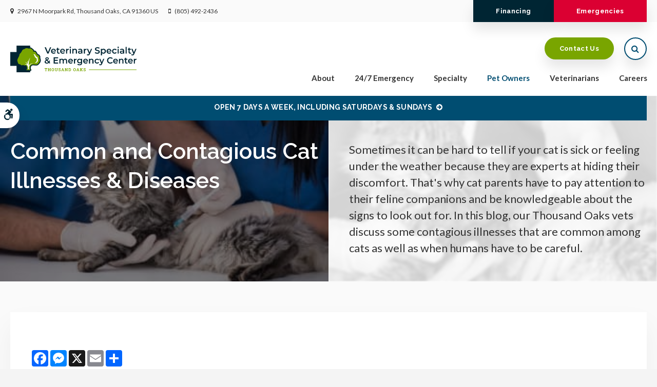

--- FILE ---
content_type: text/html; charset=UTF-8
request_url: https://www.vsecto.com/site/blog/2023/08/30/common-contagious-cat-illnesses-diseases
body_size: 8589
content:

    
    
    
    
    
    
    
    
    
    
    
    
    
    
    
    
    
    
    
    
    
    
    
                  
    
    
    
    <!doctype html>
<html lang="en">
<head>
<title>Common and Contagious Cat Illnesses & Diseases | Thousand Oaks</title>
<meta http-equiv="Content-Type" content="text/html; charset=utf-8" />



<meta name="generator" content="Tymbrel ( www.tymbrel.com )" />

<meta name="description" content="Our Thousand Oaks vets discuss some of the more common and contagious cat illnesses and diseases" />
<meta name="keywords" content="common, contagious, cat, illness, disease, Thousand Oaks" />

  <meta property="og:url" content="https://www.vsecto.com/site/blog/2023/08/30/common-contagious-cat-illnesses-diseases" />
  <meta property="og:image" content="https://d2zp5xs5cp8zlg.cloudfront.net/image-89187-800.jpg" />

  <link rel="canonical" href="https://www.vsecto.com/site/blog/2023/08/30/common-contagious-cat-illnesses-diseases" />



<script type="text/javascript">
function clearDefault(element) {
  if (element.defaultValue == element.value) { element.value = "" }
}
</script>




  <link href="/assets/3893/css/global.css" rel="stylesheet" type="text/css" />
<link rel="shortcut icon" href="/images/2817/favicon.ico" type="image/x-icon" />

      <script src="/assets/js/jquery-1.8.2.min.js" type="text/javascript" data-cmsi-js-1a96ecfa7997d56153ffc3d07bb90ca2="true"></script>
  


<script src="/assets/js/jquery.fancybox-1.3.0.pack.js" type="text/javascript" data-cmsi-js-8c4e9b2229aabdcf30365cc8701d7230="true"></script>
<link rel="stylesheet" href="/assets/css/jquery.fancybox-1.3.0.css" type="text/css" media="screen" data-cmsi-css-4d38af93be8a71518040d4433e8df6f8="true"/>



          
    
    
    
    
    
    
    
    
    
    
    
    
    
    
    <!-- HEAD CODE TAB -->

	<meta name="viewport" content="width=device-width, initial-scale=1.0" />	

			<link rel="stylesheet" href="/images/2817/css/style-noOverlay-v6.css" />
		
	
	<script>
        $(document).ready(function() {
            var img;
            var clone;
            var path;
            if ($("#page-banner img").length) {
                img = $("#page-banner img");
                clone = img.clone();
                path = img.attr("src");
                img.remove();
            }
            else {
                var number = 1 + Math.floor(Math.random() * 4);
                var path = '/images/2817/images/banner-' + number + '.jpg';
                img = $('<img>');
                img.attr('src', path);
                clone = $('<img>');
                clone.attr('src', path);
            }
            
            $(".pageTitleGraphics .columns:first-child, .pageTitleGraphics .columns:last-child .wrapper, #pageTitle").css("background", "url(" + path + ")");
            
            var content = $("#page-banner p");
            $(".pageTitleContent .columns:last-child").append(content);
            
        })
    </script>
    
	
<!-- /HEAD CODE TAB -->	
    
  
  
  
  
  
  
  
  
  
  
  
  
  
  
  
  
  
<meta name="verify-v1" content="xx9N5CYlHg8hlhG4ozqLXNplj_EVxOieqhl8AbD2akA" />
<meta name="google-site-verification" content="xx9N5CYlHg8hlhG4ozqLXNplj_EVxOieqhl8AbD2akA" />

  


<!-- StartHead - Google Tag Manager -->
<script>(function(w,d,s,l,i){w[l]=w[l]||[];w[l].push({'gtm.start':
new Date().getTime(),event:'gtm.js'});var f=d.getElementsByTagName(s)[0],
j=d.createElement(s),dl=l!='dataLayer'?'&l='+l:'';j.async=true;j.src=
'https://www.googletagmanager.com/gtm.js?id='+i+dl;f.parentNode.insertBefore(j,f);
})(window,document,'script','dataLayer','GTM-KTR848JG');</script>
<!-- End Google Tag Manager -->
<!--startSchema--><script type="application/ld+json">{"@context":"http:\/\/schema.org","@type":"LocalBusiness","url":"https:\/\/www.vsecto.com\/site\/blog\/2023\/08\/30\/common-contagious-cat-illnesses-diseases","@id":"https:\/\/www.vsecto.com","name":"Veterinary Specialty and Emergency Center of Thousand Oaks","telephone":"(805) 492-2436","image":"https:\/\/d2l4d0j7rmjb0n.cloudfront.net\/site\/2817\/seo\/image.svg","logo":"https:\/\/d2l4d0j7rmjb0n.cloudfront.net\/site\/2817\/seo\/logo.svg","address":{"@type":"PostalAddress","addressLocality":"Thousand Oaks","addressCountry":"US","addressRegion":"CA","postalCode":"91360","streetAddress":"2967 N Moorpark Rd"},"sameAs":["https:\/\/www.facebook.com\/vsecto"]}</script><!--endSchema-->
<!-- Google Tag Manager Data Layer -->
<script>
  dataLayer = [];
</script>

  <!-- Google Tag Manager -->
  <script>(function(w,d,s,l,i){w[l]=w[l]||[];w[l].push({'gtm.start':
        new Date().getTime(),event:'gtm.js'});var f=d.getElementsByTagName(s)[0],
      j=d.createElement(s),dl=l!='dataLayer'?'&l='+l:'';j.async=true;j.src=
      'https://www.googletagmanager.com/gtm.js?id='+i+dl;f.parentNode.insertBefore(j,f);
    })(window,document,'script','dataLayer','GTM-KQDW99R');</script>
  <!-- End Google Tag Manager -->


<!-- GA -->
<script>
window.ga=window.ga||function(){(ga.q=ga.q||[]).push(arguments)};ga.l=+new Date;
ga('create', 'UA-210761962-100', 'auto');
ga('send', 'pageview');
</script>
<script async src='https://www.google-analytics.com/analytics.js'></script>
<!-- /GA -->


<!-- GA4 -->
  <script async src="https://www.googletagmanager.com/gtag/js?id=G-0ZM5YXNTTE"></script>
  <script>
    window.dataLayer = window.dataLayer || [];
    function gtag(){dataLayer.push(arguments);}
    gtag('js', new Date());

    gtag('config', 'G-0ZM5YXNTTE');
  </script>
<!-- /GA4 -->


<style>
.addthis_inline_share_toolbox {
display: inline-block;
}
a[rel="cmsi-module-blog-image-group"] {
margin-bottom: 1rem;
display: inline-block;
}
a[rel="cmsi-module-blog-image-group"]  img {
float: none;
margin: 0;
}
@media screen and (min-width: 501px) {
a[rel="cmsi-module-blog-image-group"]  {
    float: right;
    margin-left: 1rem;
}
}
</style>

<link href="https://d2l4d0j7rmjb0n.cloudfront.net" rel="preconnect">
<link href="https://fonts.googleapis.com" rel="preconnect">
<link href="https://www.google-analytics.com" rel="preconnect">
<link href="https://www.googletagmanager.com" rel="preconnect">
<link href="https://static.addtoany.com" rel="preconnect">
<link href="https://ajax.googleapis.com" rel="preconnect">
<link href="https://cdn.jsdelivr.net" rel="preconnect">
<link href="https://use.fontawesome.com" rel="preconnect">
</head>


<!-- TEMPLATE TAB -->

<body itemscope='' itemtype='http://schema.org/LocalBusiness'><!-- Google Tag Manager -->
<noscript><iframe src="https://www.googletagmanager.com/ns.html?id=GTM-KQDW99R" height="0" width="0" style="display:none;visibility:hidden"></iframe></noscript>
<!-- End Google Tag Manager -->


<!-- StartBody - Google Tag Manager (noscript) -->
<noscript><iframe src="https://www.googletagmanager.com/ns.html?id=GTM-KTR848JG"
height="0" width="0" style="display:none;visibility:hidden"></iframe></noscript>
<!-- EndBody - End Google Tag Manager (noscript) -->
<div class="site-container">
    <div id="top">
        <button class="grt-mobile-button">
    <span class="line1"></span>
    <span class="line2"></span>
    <span class="line3"></span>
    <span class="sr-only">Open Menu</span>
    <span class="sr-only" style="display:none">Close Menu</span>
</button>
        <div id="mobile-menu" style="display:none">
            <ul>
            
                                                                                    
    <li><a href="/site/specialty-animal-hospital-thousand-oaks"   class="buttons" title="About, VSEC, Thousand Oaks Veterinarian">About</a>

    
          <ul>
              <li><a href="/site/specialty-animal-hospital-thousand-oaks"    title="Our Animal Hospital, VSEC, Thousand Oaks Veterinarian">Our Hospital</a></li>
                      <li><a href="/site/animal-hospital-specialty-thousand-oaks"    title="Why Trust Us?, VSEC, Thousand Oaks Veterinarian">Why Trust Us?</a></li>
                      <li><a href="/site/veterinary-affiliations-partnerships"    title="Affiliations & Partnerships, VSEC, Thousand Oaks Veterinarian">Affiliations & Partnerships</a></li>
                      <li><a href="/site/veterinarians-thousand-oaks"    title="Veterinarians, VSEC, Thousand Oaks Veterinarian">Our Team</a></li>
                      <li><a href="/site/veterinary-lab-thousand-oaks"    title="Diagnostic Imaging & Veterinary Laboratory, VSEC, Thousand Oaks Veterinarian">Diagnostics</a></li>
                    </ul>
    
  </li>
            
    
    <li><a href="/site/emergency-veterinary-care-thousand-oaks"   class="buttons" title="24/7 Emergency & Critical Care, VSEC, Thousand Oaks Veterinarian">24/7 Emergency</a>

    
    
  </li>
            
                                          
    <li><a href="/site/veterinary-specialties-thousand-oaks"   class="buttons" title="Specialty Veterinary Services, Thousand Oaks">Specialty</a>

    
          <ul>
              <li><a href="/site/veterinary-specialties-thousand-oaks/cardiology"    title="Veterinary Cardiology in Thousand Oaks">Cardiology</a></li>
                      <li><a href="/site/veterinary-specialties-thousand-oaks/surgery"    title="Veterinary Surgery, Thousand Oaks">Surgery</a></li>
                    </ul>
    
  </li>
            
                                                                                                      
    <li class="active"><a href="/site/veterinary-patients-specialty"   class="buttons" title="Pet Owner Information, VSEC, Thousand Oaks Veterinarian">Pet Owners</a>

    
          <ul>
              <li><a href="/site/veterinary-patients-specialty"    title="Specialty Appointments, Specialty Animal Hospital in Thousand Oaks">Specialty Appointments</a></li>
                      <li><a href="/site/new-patient-form"    title="New Client Intake Form, VSEC, Thousand Oaks Veterinarian">New Client Intake Form</a></li>
                      <li><a href="/site/prescription-refill-form"    title="Rx Prescription Refills Thousand Oaks">Rx Prescription Refills</a></li>
                      <li><a href="/site/financing-options"    title="Financing Options, VSEC, Thousand Oaks Veterinarian">Financing Options</a></li>
                      <li class="active" aria-current="page"><a href="/site/blog"  itemprop="url"    title="Veterinary Blog, VSEC, Thousand Oaks Veterinarian">Pet Care Tips</a></li>
                    </ul>
    
  </li>
            
                                                        
    <li><a href="/site/veterinary-referrals"   class="buttons" title="Veterinarian Referrals  VSEC, Thousand Oaks Veterinarian">Veterinarians</a>

    
          <ul>
              <li><a href="/site/veterinary-referrals"    title="Veterinary Specialty Referrals  VSEC, Thousand Oaks Veterinarian">Patient Referral Form</a></li>
                      <li><a href="/site/continuing-education-thousand-oaks"    title="Continuing Education  VSEC, Thousand Oaks Veterinarian">Continuing Education</a></li>
                      <li><a href="/site/veterinary-feedback"    title="Submit Feedback  VSEC, Thousand Oaks Veterinarian">Submit Feedback</a></li>
                    </ul>
    
  </li>
            
    
    <li><a href="/site/veterinary-careers-thousand-oaks"   class="buttons" title="Careers, VSEC, Thousand Oaks Veterinarian">Careers</a>

    
    
  </li>
    </ul>
            <form id="frmSearchMobile" method="get" action="/site/search" role="search">
	<label for="page_search_mobile" class="sr-only">Search</label>
	<input id="page_search_mobile" class="keyword" type="search" name="kw" placeholder="Search">
	<button type="submit" name="btnSubmit"><span class="sr-only">Search</span></button>
</form>
                  <ul class="seo-schema citation-social" aria-label="Social media links, open in a new tab" data-cy="seo-citations">
                            <li class="seo-Facebook">
              <a itemprop="sameAs" target="_blank" href="https://www.facebook.com/vsecto" title="Facebook"><span>Facebook</span></a>
            </li>
                    </ul>
  
        </div>
    </div>
<div class="wrap">

    <div id="toggleSearch" role="dialog" aria-modal="true" aria-labelledby="page_search_popup_label">
	<button id="close-button"><span aria-hidden="true">&times;</span><span class="sr-only">Close</span></button>
	<form id="frmSearchPopUp" method="get" action="/site/search" role="search">
		<label for="page_search_popup" id="page_search_popup_label" class="sr-only">Search</label>
		<input id="page_search_popup" class="keyword" type="search" name="kw" placeholder="Search">
		<button type="submit" name="btnSubmit"><span class="sr-only">Search</span></button>
	</form>
</div>
    
    <!-- Header
============================================== -->
	<header>
        <a class="skip-to-content-link" href="#pageTitle">
    Skip to Main Content
</a>
        <div id="accessibility-toggle">
    <button id="accessibility-toggle__btn">
        <span class="fa fa-wheelchair-alt" aria-hidden="true"></span>
        <span class="sr-only" id="accessible__btn">Accessible Version</span>
        <span class="sr-only" id="standard__btn" style="display:none">Standard Version</span>
    </button>
</div>	
        <div id="topbar">
            <div class="row">
                <div class="columns">
                    <ul>
<li><span class="fa fa-map-marker" aria-hidden="true"></span><a href="/site/contact-animal-hospital-thousand-oaks-vet" title="Contact VSEC in Thousand Oaks">      <div itemprop="address" data-cy="seo-address" itemscope itemtype="http://schema.org/PostalAddress">
      <span itemprop="streetAddress">2967 N Moorpark Rd</span>
      <span itemprop="addressLocality">Thousand Oaks</span>
      <span itemprop="addressRegion">CA</span>
      <span itemprop="postalCode">91360</span>
      <span itemprop="addressCountry">US</span>
    </div>
  </a></li>
<li class="phoneNumber"><span class="fa fa-mobile" aria-hidden="true"></span>
  <span class="seo-schema phone">
    <a itemprop="telephone" content="+8054922436" href="tel:8054922436" data-cy="seo-phone-number">(805) 492-2436</a>
  </span>


</li>
</ul>
                </div>
                <div class="columns">
                    <ul>
<li><a href="/site/financing-options" class="cms-button-secondary">Financing</a></li>
<li class="emergencies"><a href="/site/emergency-veterinary-care-thousand-oaks" class="cms-button-alert">Emergencies</a></li>
</ul>
                </div>
            </div>
        </div>
		<div class="row">
			
			<div class="large-3 columns">
                <div class="logo">
                    <a href="/site/home" itemprop="url">
                      <img  itemprop='image' alt="Veterinary Specialty and Emergency Center of Thousand Oaks" src="https://d2l4d0j7rmjb0n.cloudfront.net/site/2817/seo/image.svg" data-cy="seo-image"   />

                    </a>
                </div>
			</div>
			
			<div class="large-6 columns">
                
                <!-- Navigation
                ============================================== -->	
                <nav>
                    <ul>
            
                                                                                    
    <li><a href="/site/specialty-animal-hospital-thousand-oaks"   class="buttons" title="About, VSEC, Thousand Oaks Veterinarian">About</a>

    
          <ul>
              <li><a href="/site/specialty-animal-hospital-thousand-oaks"    title="Our Animal Hospital, VSEC, Thousand Oaks Veterinarian">Our Hospital</a></li>
                      <li><a href="/site/animal-hospital-specialty-thousand-oaks"    title="Why Trust Us?, VSEC, Thousand Oaks Veterinarian">Why Trust Us?</a></li>
                      <li><a href="/site/veterinary-affiliations-partnerships"    title="Affiliations & Partnerships, VSEC, Thousand Oaks Veterinarian">Affiliations & Partnerships</a></li>
                      <li><a href="/site/veterinarians-thousand-oaks"    title="Veterinarians, VSEC, Thousand Oaks Veterinarian">Our Team</a></li>
                      <li><a href="/site/veterinary-lab-thousand-oaks"    title="Diagnostic Imaging & Veterinary Laboratory, VSEC, Thousand Oaks Veterinarian">Diagnostics</a></li>
                    </ul>
    
  </li>
            
    
    <li><a href="/site/emergency-veterinary-care-thousand-oaks"   class="buttons" title="24/7 Emergency & Critical Care, VSEC, Thousand Oaks Veterinarian">24/7 Emergency</a>

    
    
  </li>
            
                                          
    <li><a href="/site/veterinary-specialties-thousand-oaks"   class="buttons" title="Specialty Veterinary Services, Thousand Oaks">Specialty</a>

    
          <ul>
              <li><a href="/site/veterinary-specialties-thousand-oaks/cardiology"    title="Veterinary Cardiology in Thousand Oaks">Cardiology</a></li>
                      <li><a href="/site/veterinary-specialties-thousand-oaks/surgery"    title="Veterinary Surgery, Thousand Oaks">Surgery</a></li>
                    </ul>
    
  </li>
            
                                                                                                      
    <li class="active"><a href="/site/veterinary-patients-specialty"   class="buttons" title="Pet Owner Information, VSEC, Thousand Oaks Veterinarian">Pet Owners</a>

    
          <ul>
              <li><a href="/site/veterinary-patients-specialty"    title="Specialty Appointments, Specialty Animal Hospital in Thousand Oaks">Specialty Appointments</a></li>
                      <li><a href="/site/new-patient-form"    title="New Client Intake Form, VSEC, Thousand Oaks Veterinarian">New Client Intake Form</a></li>
                      <li><a href="/site/prescription-refill-form"    title="Rx Prescription Refills Thousand Oaks">Rx Prescription Refills</a></li>
                      <li><a href="/site/financing-options"    title="Financing Options, VSEC, Thousand Oaks Veterinarian">Financing Options</a></li>
                      <li class="active" aria-current="page"><a href="/site/blog"  itemprop="url"    title="Veterinary Blog, VSEC, Thousand Oaks Veterinarian">Pet Care Tips</a></li>
                    </ul>
    
  </li>
            
                                                        
    <li><a href="/site/veterinary-referrals"   class="buttons" title="Veterinarian Referrals  VSEC, Thousand Oaks Veterinarian">Veterinarians</a>

    
          <ul>
              <li><a href="/site/veterinary-referrals"    title="Veterinary Specialty Referrals  VSEC, Thousand Oaks Veterinarian">Patient Referral Form</a></li>
                      <li><a href="/site/continuing-education-thousand-oaks"    title="Continuing Education  VSEC, Thousand Oaks Veterinarian">Continuing Education</a></li>
                      <li><a href="/site/veterinary-feedback"    title="Submit Feedback  VSEC, Thousand Oaks Veterinarian">Submit Feedback</a></li>
                    </ul>
    
  </li>
            
    
    <li><a href="/site/veterinary-careers-thousand-oaks"   class="buttons" title="Careers, VSEC, Thousand Oaks Veterinarian">Careers</a>

    
    
  </li>
    </ul>
                </nav>
                
			</div>
            
            <div class="large-3 columns">
				<ul>
<li><a href="/site/contact-animal-hospital-thousand-oaks-vet" class="cms-button-success">Contact Us</a></li>
<li><button class="open-search"><span class="fa fa-search" aria-hidden="true"></span><span class="sr-only">Open Search Dialog</span></button></li>
</ul>
			</div>
			
		</div><!-- /row -->
		
	</header><!-- /Header -->	

     
    <div id="pageTitle">
        

                                                                                                                                                                                                                                                                                                                                                                                                                                                                                                                                                                                                                                                                                                                                                                                                                                                                                                                                                                                                                                                                                                                                                                                                                                                                                                                                                                                                                                                                                                                                                                                                                                                                                                                                                                                                                                                                                                                                                                                                                                                                                                                                                                                                                                                                                                                                                                                                                                                                                                                                                                                                                                                                                                                                                                                                                                                                                                                                                                                                                                                                                                                                                                                                                                                                                                                                                                                                                                                                                                                                                                                                                                                                                                                                                                                                                                                                                                                                                                                                                                                                                                                                                                                                                                                                                                                                                                                                                                                                                                                                                                                                                                                                                                                                                                                                                                                            <div class="default-msg-bar defaultMsgBar default-message-bar centre">
            	        <p><a href="/site/contact-animal-hospital-thousand-oaks-vet" class="cms-button-text">OPEN 7 DAYS A WEEK, INCLUDING SATURDAYS & SUNDAYS</a></p>
                	</div>
                                                                                                                                                                                                                                                                                                                                                                                                                                                                                                    

        <div class="row pageTitleGraphics">
            <div class="large-6 columns">
            </div>
            <div class="large-6 columns">
                <div class="wrapper"></div>
            </div>
        </div>
        <div class="pageTitleContent">
            <div class="row">
                <div class="large-6 columns">
                    <h1>Common and Contagious Cat Illnesses & Diseases</h1>
                </div>
                <div class="large-6 columns">
                    
                </div>
            </div>
        </div>
    </div>    


    <!-- Main Content
    ============================================== -->
    <div class="container content">
    		
    	<div class="row">
    		<main class="columns primary full">
    		    <div class="cmsi-single-blog-post blog-post">
    <div class="entry-full">
        <p class="meta meta-author" data-cy="blog-author"></p>
        <p class="meta">        </p>

        <div class="entry-content">
            <div id="page-banner" class="tymbrel-row featureIMG" >  <div class="tymbrel-col tymbrel-col-12">
                <a rel="cmsi-module-blog-image-group" href="//d2zp5xs5cp8zlg.cloudfront.net/image-89187-800.jpg">
      <img src="//d2zp5xs5cp8zlg.cloudfront.net/image-89187-340.jpg" alt="Common and Contagious Cat Illnesses & Diseases" class="cmsi-module-blog-image-small alignright" />
    </a>
              <p class="top leadin">Sometimes it can be hard to tell if your cat is sick or feeling under the weather because they are experts at hiding their discomfort. That's why cat parents have to pay attention to their feline companions and be knowledgeable about the signs to look out for. In this blog, our Thousand Oaks vets discuss some contagious illnesses that are common among cats as well as when humans have to be careful.</p>
      </div>
</div>
<div class="tymbrel-row" >  <div class="tymbrel-col tymbrel-col-12">
            <p class="top leadin">  <!-- AddToAny BEGIN -->
  <div class="a2a_kit a2a_kit_size_32 a2a_default_style" style="display:inline-block;margin-bottom:0.625rem;">
    <a class="a2a_button_facebook"></a>
    <a class="a2a_button_facebook_messenger"></a>
    <a class="a2a_button_x"></a>
    <a class="a2a_button_email"></a>
    <a class="a2a_dd" href="https://www.addtoany.com/share"></a>
  </div>
  <script async src="https://static.addtoany.com/menu/page.js"></script>
  <!-- AddToAny END -->
</p> <h2 class="top">Your Cat's Health</h2> <p>Cats are inscrutable pets and are very talented at hiding signs of pain or symptoms of illness. Oftentimes, cats will try to hide completely out of sight when they don't feel well. It's because of this that makes it difficult to tell if your cat is sick. Thus, it's very important for pet parents to keep an eye on their cat's health and be prepared for when their beloved kitty does show signs of being unwell. </p> <h3>Common &amp; Contagious Illnesses Among Cats</h3> <p>There are contagious illnesses that are seen more frequently than others among cats, and there are a couple you should know about if you have a cat in your home.</p> <h4>Upper Respiratory Infections (Cat Colds)</h4> <p>Viruses and bacteria such as feline herpesvirus and feline calicivirus can lead your cat to develop an upper respiratory tract infection which affects their nose, throat, and sinuses.</p> <p>These illnesses are quite contagious between cats that live in multi-cat homes, in shelters, or spend a lot of time outdoors with other cats. Feline herpesvirus and feline calicivirus can transmit during normal activities like grooming, sharing a food or water bowl, coughing, and sneezing.  Cats infected with the virus can easily transmit the illness to other cats in the household, or in the neighborhood. Common symptoms of upper respiratory illness in cats include:</p> <div class="row"> <div class="large-6 columns"> <ul> <li>Sneezing</li> <li>Congestion</li> <li>Coughing</li> <li>Drooling</li> </ul> </div> <div class="large-6 columns"> <ul> <li>Nasal discharge</li> <li>Gagging</li> <li>Fever</li> <li>Loss of appetite</li> </ul> </div> </div> <h4 class="top">Feline Immunodeficiency Virus (FIV)</h4> <p class="top">Feline Immunodeficiency Virus or FIV as it is commonly called is most often seen in male outdoor cats with a tendency to fight. This cat illness can be very serious and is often spread through bites obtained during fights, however, in rare situations, it can be passed from a female cat to her kittens.</p> <p class="top">FIV is a slow-acting virus and sometimes the symptoms might not even show up until years after the initial infection occurs. That said, FIV can severely weaken your cat's immune system once the disease takes hold making your feline friend susceptible to a number of serious secondary infections.</p> <p class="top">With the appropriate treatment, infected cats that are kept in an indoor, stress-free environment can live comfortable lives for a number of months or years before the disease reaches its chronic stages.</p> <p>If your cat is infected with FIV, symptoms may not become readily apparent for months or years. They could even be intermittent. If your cat displays any of the following symptoms, they could be suffering from Feline immunodeficiency virus (FIV) and need immediate veterinary care to help prevent symptoms from becoming more severe.</p> <p>Common symptoms of FIV include:</p> <div class="row"> <div class="large-6 columns"> <ul> <li>Lack of appetite</li> <li>Diarrhea</li> <li>Fever</li> <li>Enlarged lymph nodes</li> <li class="top">Anemia</li> <li class="top">Unexplained weight loss</li> <li class="top">Poor grooming</li> <li class="top">Disheveled coat</li> <li class="top">Abnormal appearance</li> <li class="top">Inflammation of the eye</li> </ul> </div> <div class="large-6 columns"> <ul> <li class="top">Sneezing</li> <li class="top">Behavior change</li> <li class="top">Inflammation of the gums and mouth </li> <li class="top">Discharge from eyes</li> <li class="top">Runny nose</li> <li class="top">Frequent urination</li> <li class="top">Straining to urinate</li> <li class="top">Urinating outside of litter box</li> <li class="top">Skin redness or hair loss</li> <li class="top">Wounds that don’t heal</li> </ul> </div> </div> <h3>Cat Illnesses That Affect Humans</h3> <p>There are a few illnesses common in cats that can spread to people. These are called Zoonotic diseases. But you will be happy to know that it's uncommon to get sick from your cat. However, you are at a higher risk if you have a weakened immune system.</p> <p>Don't worry you don't have to give up your cat, you just need to take the proper measures recommended by your vet such as keeping your cat indoors, staying up to date with your kitty's shots and parasite prevention, and taking your cat to the vet for regular checkups.</p> <p>Below we have provided a list of some of the most common Zootonic cat illnesses:</p> <ul> <li>Rabies</li> <li>Toxoplasmosis</li> <li>Hookworms</li> <li>Roundworms</li> <li>Cat-Scratch disease</li> <li>Salmonellosis</li> </ul>
      </div>
</div>
<div class="tymbrel-row" >  <div class="tymbrel-col tymbrel-col-12">
            <div class="callout">
        <h4>If your cat is displaying any signs of a contagious cat illness, <a href="/site/contact-animal-hospital-thousand-oaks-vet" title="Contact Our VSEC Vets">contact our Thousand Oaks vets</a>. We have the tools and knowledge to provide your pet with a diagnosis and treatment plan.</h4>
        </div>
      </div>
</div>

            
            
            <p class="post-footer">
                        </p>

        </div>
    </div>
</div>



        
        <script type="text/javascript">

            jQuery("a[rel=cmsi-module-blog-image-group]").fancybox({
                'transitionIn': 'none',
                'transitionOut': 'none'
            });

        </script>
    
    
    	    </main>
    	</div>
		
		
    </div><!-- /content -->

</div><!-- /wrap -->

<div class="cta">
    <div class="row">
        <div class="large-10 columns">
            <h2>New Patients Welcome</h2>
<p class="leadin">VSEC Thousand Oaks is accepting new patients! Our board-certified specialists and experienced emergency veterinarians are passionate about restoring good health to animal companions.</p>
        </div>
        <div class="large-2 columns">
            <p><a href="/site/contact-animal-hospital-thousand-oaks-vet" class="cms-button-success">Contact Us</a></p>
        </div>
    </div>
</div>   
<!-- Footer
============================================== -->
<footer class="footer--b">
    <div class="row businessDetails">
        <div class="large-6 columns">
            <p><span class="fa fa-map-marker"></span></p>
<h2>Location</h2>
<a href="/site/contact-animal-hospital-thousand-oaks-vet" title="Contact"><span itemprop="name" data-cy="seo-company-name">Veterinary Specialty and Emergency Center of Thousand Oaks</span>      <div itemprop="address" data-cy="seo-address" itemscope itemtype="http://schema.org/PostalAddress">
      <span itemprop="streetAddress">2967 N Moorpark Rd</span>
      <span itemprop="addressLocality">Thousand Oaks</span>
      <span itemprop="addressRegion">CA</span>
      <span itemprop="postalCode">91360</span>
      <span itemprop="addressCountry">US</span>
    </div>
  </a>
        </div>

        <div class="large-3 columns">
            <p><span class="fa fa-phone"></span></p>
<h2>Phone Number</h2>
<p>
  <span class="seo-schema phone">
    <a itemprop="telephone" content="+8054922436" href="tel:8054922436" data-cy="seo-phone-number">(805) 492-2436</a>
  </span>


</p>
        </div>

        <div class="large-3 columns">
            <p><span class="fa fa-envelope"></span></p>
<h2>Contact</h2>
<p><a href="/site/contact-animal-hospital-thousand-oaks-vet" title="Send us a message online.">Send us a message online.</a></p>
        </div>

    </div><!-- /row  -->
    
    <div class="row footerNav">
        <div class="large-3 columns logo">
            <p>    <img  itemprop="logo" alt="Veterinary Specialty and Emergency Center of Thousand Oaks" src="https://d2l4d0j7rmjb0n.cloudfront.net/site/2817/seo/logo.svg" data-cy="seo-logo"   />
    </p>
        </div>
        <div class="large-6 columns" role="navigation" aria-label="Footer">
			<ul id="tymbrel-footer-nav">
    <li><a class="first" href="/site/home">Home</a></li>
        <li><a href="/site/specialty-animal-hospital-thousand-oaks">About</a></li>
        <li><a href="/site/emergency-veterinary-care-thousand-oaks">24/7 Emergency</a></li>
        <li><a href="/site/veterinary-specialties-thousand-oaks">Specialty</a></li>
        <li><a href="/site/veterinary-patients-specialty">Pet Owners</a></li>
        <li><a href="/site/veterinary-referrals">Veterinarians</a></li>
        <li><a href="/site/veterinary-careers-thousand-oaks">Careers</a></li>
      </ul>
		</div>
        <div class="large-3 columns">
            <p></p>
		</div>
    </div>
	
	
        
	<div class="copyright">
        <div role="contentinfo" class="row">

            <div class="large-4 columns">
                <ul>
<li><a href="/site/privacy-policy-ca" title="Privacy Policy">Privacy Policy</a></li>
<li><a href="/site/terms-conditions" title="Terms &amp; Conditions">Terms &amp; Conditions</a></li>
<li><a href="/site/website-accessibility" title="Accessibility">Accessibility</a></li>
<li><a href="/site/search" title="Search">Search</a></li>
<li><a href="/site/sitemap" title="Sitemap">Sitemap</a></li>
<li><a href="#top">Back to Top</a></li>
</ul>
            </div>

            <div class="large-4 columns">
                      <ul class="seo-schema citation-social" aria-label="Social media links, open in a new tab" data-cy="seo-citations">
                            <li class="seo-Facebook">
              <a itemprop="sameAs" target="_blank" href="https://www.facebook.com/vsecto" title="Facebook"><span>Facebook</span></a>
            </li>
                    </ul>
  
            </div>

            <div class="large-4 columns">
            <p>Copyright &copy; 2025. All Rights Reserved. 
            <br>Part of the <a href="https://www.petvetcarecenters.com/site/home" target="_blank" aria-label="PetVet Care Centers Network | Opens in a new tab">PetVet Care Centers Network</a>. </p>
            </div>

        </div><!-- /row  -->
	</div>
</footer>
    
<div id="sticky">
    <p><a href="/site/contact-animal-hospital-thousand-oaks-vet" class="cms-button-success">Contact</a>
  <span class="seo-schema phone">
    <a itemprop="telephone" content="+8054922436" href="tel:8054922436" data-cy="seo-phone-number">(805) 492-2436</a>
  </span>


<button class="grt-mobile-button">
    <span class="line1"></span>
    <span class="line2"></span>
    <span class="line3"></span>
    <span class="sr-only">Open Menu</span>
    <span class="sr-only" style="display:none">Close Menu</span>
</button></p>
</div> 

</div> <!-- end site container -->

<!-- JavaScript
============================================== -->

<script src="https://ajax.googleapis.com/ajax/libs/webfont/1.5.18/webfont.js"></script>

<script>
 WebFont.load({
    google: {
      families: ['Raleway:600,700', 'Lato:400,400i,700', 'Lora:400i']
    }
  });
</script> 
<noscript>
    <link href="https://fonts.googleapis.com/css2?family=Lato:ital,wght@0,400;0,700;1,400&family=Lora:ital@1&family=Raleway:wght@600;700&display=swap" rel="stylesheet">
</noscript>


<script src="/images/2817/js/scripts-min.js"></script>

<script src="https://cdn.jsdelivr.net/npm/vanilla-lazyload@16.1.0/dist/lazyload.min.js"></script>

<script>
    $(document).ready(function() {   
        const lazyContent = new LazyLoad({
          elements_selector: "img.lazy",
          use_native: true 
        });
        
        const lazyBackground = new LazyLoad({
          elements_selector: "iframe.lazy, video.lazy, div.lazy",
        });
    })
</script>


<script src="https://use.fontawesome.com/7a2e746270.js"></script>
</body>
<!--
S: us-app01
C: 2817
D: 2025-12-29 03:51:00
V: 3893
T: 0.0408
-->

</html>

<!-- /TEMPLATE TAB --> 


  
  
  
  
  
  
  
  
  
  
  
  
  
  
  
  
  
  
  
  
  
  
  
  
  
  
  
  
  

--- FILE ---
content_type: text/css
request_url: https://www.vsecto.com/images/2817/css/style-noOverlay-v6.css
body_size: 56265
content:
html,body,div,span,object,iframe,h1,.cta h2,.cta .home-main.tymbrel-row:not(.cmsi-layout-container) h1,.home-main.tymbrel-row:not(.cmsi-layout-container) .cta h1,.cta .home-main.tymbrel-row:not(.cmsi-layout-container) .feature .columns p:first-child,.home-main.tymbrel-row:not(.cmsi-layout-container) .feature .columns .cta p:first-child,.cta .feature .columns .home-main.tymbrel-row:not(.cmsi-layout-container) p:first-child,.feature .columns .home-main.tymbrel-row:not(.cmsi-layout-container) .cta p:first-child,.cta .homeContent h1,.homeContent .cta h1,.cta .homeContent .feature .columns p:first-child,.homeContent .feature .columns .cta p:first-child,.cta .feature .columns .homeContent p:first-child,.feature .columns .homeContent .cta p:first-child,.feature .columns p:first-child,h2,.homeContent h1,.homeContent .cta h2,.cta .homeContent h2,.homeContent .cta .home-main.tymbrel-row:not(.cmsi-layout-container) h1,.cta .home-main.tymbrel-row:not(.cmsi-layout-container) .homeContent h1,.homeContent .home-main.tymbrel-row:not(.cmsi-layout-container) .cta h1,.home-main.tymbrel-row:not(.cmsi-layout-container) .cta .homeContent h1,.homeContent .cta .home-main.tymbrel-row:not(.cmsi-layout-container) .feature .columns p:first-child,.cta .home-main.tymbrel-row:not(.cmsi-layout-container) .feature .columns .homeContent p:first-child,.homeContent .home-main.tymbrel-row:not(.cmsi-layout-container) .feature .columns .cta p:first-child,.home-main.tymbrel-row:not(.cmsi-layout-container) .feature .columns .cta .homeContent p:first-child,.homeContent .cta .feature .columns .home-main.tymbrel-row:not(.cmsi-layout-container) p:first-child,.cta .feature .columns .home-main.tymbrel-row:not(.cmsi-layout-container) .homeContent p:first-child,.homeContent .feature .columns .home-main.tymbrel-row:not(.cmsi-layout-container) .cta p:first-child,.feature .columns .home-main.tymbrel-row:not(.cmsi-layout-container) .cta .homeContent p:first-child,.cta .homeContent h1,.homeContent .cta h1,.cta .homeContent .feature .columns p:first-child,.homeContent .feature .columns .cta p:first-child,.cta .feature .columns .homeContent p:first-child,.feature .columns .homeContent .cta p:first-child,.home-main.tymbrel-row:not(.cmsi-layout-container) h1,.home-main.tymbrel-row:not(.cmsi-layout-container) .cta h2,.cta .home-main.tymbrel-row:not(.cmsi-layout-container) h2,.cta .home-main.tymbrel-row:not(.cmsi-layout-container) h1,.home-main.tymbrel-row:not(.cmsi-layout-container) .cta h1,.cta .home-main.tymbrel-row:not(.cmsi-layout-container) .feature .columns p:first-child,.home-main.tymbrel-row:not(.cmsi-layout-container) .feature .columns .cta p:first-child,.cta .feature .columns .home-main.tymbrel-row:not(.cmsi-layout-container) p:first-child,.feature .columns .home-main.tymbrel-row:not(.cmsi-layout-container) .cta p:first-child,.home-main.tymbrel-row:not(.cmsi-layout-container) .cta .homeContent h1,.cta .homeContent .home-main.tymbrel-row:not(.cmsi-layout-container) h1,.home-main.tymbrel-row:not(.cmsi-layout-container) .homeContent .cta h1,.homeContent .cta .home-main.tymbrel-row:not(.cmsi-layout-container) h1,.home-main.tymbrel-row:not(.cmsi-layout-container) .cta .homeContent .feature .columns p:first-child,.cta .homeContent .feature .columns .home-main.tymbrel-row:not(.cmsi-layout-container) p:first-child,.home-main.tymbrel-row:not(.cmsi-layout-container) .homeContent .feature .columns .cta p:first-child,.homeContent .feature .columns .cta .home-main.tymbrel-row:not(.cmsi-layout-container) p:first-child,.home-main.tymbrel-row:not(.cmsi-layout-container) .cta .feature .columns .homeContent p:first-child,.cta .feature .columns .homeContent .home-main.tymbrel-row:not(.cmsi-layout-container) p:first-child,.home-main.tymbrel-row:not(.cmsi-layout-container) .feature .columns .homeContent .cta p:first-child,.feature .columns .homeContent .cta .home-main.tymbrel-row:not(.cmsi-layout-container) p:first-child,h3,h4,.secondary aside:not(.side-navigation):not(.sidebar-ad) h2,.secondary aside:not(.side-navigation):not(.sidebar-ad) .home-main.tymbrel-row:not(.cmsi-layout-container) h1,.secondary aside:not(.side-navigation):not(.sidebar-ad) .home-main.tymbrel-row:not(.cmsi-layout-container) .cta h2,.cta .secondary aside:not(.side-navigation):not(.sidebar-ad) .home-main.tymbrel-row:not(.cmsi-layout-container) h2,.secondary aside:not(.side-navigation):not(.sidebar-ad) .cta .home-main.tymbrel-row:not(.cmsi-layout-container) h1,.cta .secondary aside:not(.side-navigation):not(.sidebar-ad) .home-main.tymbrel-row:not(.cmsi-layout-container) h1,.secondary aside:not(.side-navigation):not(.sidebar-ad) .home-main.tymbrel-row:not(.cmsi-layout-container) .cta h1,.secondary aside:not(.side-navigation):not(.sidebar-ad) .cta .home-main.tymbrel-row:not(.cmsi-layout-container) .feature .columns p:first-child,.cta .secondary aside:not(.side-navigation):not(.sidebar-ad) .home-main.tymbrel-row:not(.cmsi-layout-container) .feature .columns p:first-child,.secondary aside:not(.side-navigation):not(.sidebar-ad) .home-main.tymbrel-row:not(.cmsi-layout-container) .feature .columns .cta p:first-child,.secondary aside:not(.side-navigation):not(.sidebar-ad) .cta .feature .columns .home-main.tymbrel-row:not(.cmsi-layout-container) p:first-child,.cta .feature .columns .secondary aside:not(.side-navigation):not(.sidebar-ad) .home-main.tymbrel-row:not(.cmsi-layout-container) p:first-child,.secondary aside:not(.side-navigation):not(.sidebar-ad) .feature .columns .home-main.tymbrel-row:not(.cmsi-layout-container) .cta p:first-child,.feature .columns .secondary aside:not(.side-navigation):not(.sidebar-ad) .home-main.tymbrel-row:not(.cmsi-layout-container) .cta p:first-child,.secondary aside:not(.side-navigation):not(.sidebar-ad) .home-main.tymbrel-row:not(.cmsi-layout-container) .cta .homeContent h1,.cta .homeContent .secondary aside:not(.side-navigation):not(.sidebar-ad) .home-main.tymbrel-row:not(.cmsi-layout-container) h1,.secondary aside:not(.side-navigation):not(.sidebar-ad) .home-main.tymbrel-row:not(.cmsi-layout-container) .homeContent .cta h1,.homeContent .cta .secondary aside:not(.side-navigation):not(.sidebar-ad) .home-main.tymbrel-row:not(.cmsi-layout-container) h1,.secondary aside:not(.side-navigation):not(.sidebar-ad) .home-main.tymbrel-row:not(.cmsi-layout-container) .cta .homeContent .feature .columns p:first-child,.cta .homeContent .feature .columns .secondary aside:not(.side-navigation):not(.sidebar-ad) .home-main.tymbrel-row:not(.cmsi-layout-container) p:first-child,.secondary aside:not(.side-navigation):not(.sidebar-ad) .home-main.tymbrel-row:not(.cmsi-layout-container) .homeContent .feature .columns .cta p:first-child,.homeContent .feature .columns .cta .secondary aside:not(.side-navigation):not(.sidebar-ad) .home-main.tymbrel-row:not(.cmsi-layout-container) p:first-child,.secondary aside:not(.side-navigation):not(.sidebar-ad) .home-main.tymbrel-row:not(.cmsi-layout-container) .cta .feature .columns .homeContent p:first-child,.cta .feature .columns .homeContent .secondary aside:not(.side-navigation):not(.sidebar-ad) .home-main.tymbrel-row:not(.cmsi-layout-container) p:first-child,.secondary aside:not(.side-navigation):not(.sidebar-ad) .home-main.tymbrel-row:not(.cmsi-layout-container) .feature .columns .homeContent .cta p:first-child,.feature .columns .homeContent .cta .secondary aside:not(.side-navigation):not(.sidebar-ad) .home-main.tymbrel-row:not(.cmsi-layout-container) p:first-child,.home-main.tymbrel-row:not(.cmsi-layout-container) .secondary aside:not(.side-navigation):not(.sidebar-ad) h1,.home-main.tymbrel-row:not(.cmsi-layout-container) .secondary aside:not(.side-navigation):not(.sidebar-ad) .cta h2,.cta .home-main.tymbrel-row:not(.cmsi-layout-container) .secondary aside:not(.side-navigation):not(.sidebar-ad) h2,.cta .home-main.tymbrel-row:not(.cmsi-layout-container) .secondary aside:not(.side-navigation):not(.sidebar-ad) h1,.home-main.tymbrel-row:not(.cmsi-layout-container) .secondary aside:not(.side-navigation):not(.sidebar-ad) .cta h1,.home-main.tymbrel-row:not(.cmsi-layout-container) .cta .secondary aside:not(.side-navigation):not(.sidebar-ad) h1,.cta .home-main.tymbrel-row:not(.cmsi-layout-container) .secondary aside:not(.side-navigation):not(.sidebar-ad) .feature .columns p:first-child,.cta .home-main.tymbrel-row:not(.cmsi-layout-container) .feature .columns .secondary aside:not(.side-navigation):not(.sidebar-ad) p:first-child,.home-main.tymbrel-row:not(.cmsi-layout-container) .secondary aside:not(.side-navigation):not(.sidebar-ad) .feature .columns .cta p:first-child,.home-main.tymbrel-row:not(.cmsi-layout-container) .feature .columns .cta .secondary aside:not(.side-navigation):not(.sidebar-ad) p:first-child,.cta .feature .columns .home-main.tymbrel-row:not(.cmsi-layout-container) .secondary aside:not(.side-navigation):not(.sidebar-ad) p:first-child,.feature .columns .home-main.tymbrel-row:not(.cmsi-layout-container) .secondary aside:not(.side-navigation):not(.sidebar-ad) .cta p:first-child,.feature .columns .home-main.tymbrel-row:not(.cmsi-layout-container) .cta .secondary aside:not(.side-navigation):not(.sidebar-ad) p:first-child,.home-main.tymbrel-row:not(.cmsi-layout-container) .secondary aside:not(.side-navigation):not(.sidebar-ad) .cta .homeContent h1,.cta .homeContent .home-main.tymbrel-row:not(.cmsi-layout-container) .secondary aside:not(.side-navigation):not(.sidebar-ad) h1,.home-main.tymbrel-row:not(.cmsi-layout-container) .secondary aside:not(.side-navigation):not(.sidebar-ad) .homeContent .cta h1,.homeContent .cta .home-main.tymbrel-row:not(.cmsi-layout-container) .secondary aside:not(.side-navigation):not(.sidebar-ad) h1,.home-main.tymbrel-row:not(.cmsi-layout-container) .secondary aside:not(.side-navigation):not(.sidebar-ad) .cta .homeContent .feature .columns p:first-child,.cta .homeContent .feature .columns .home-main.tymbrel-row:not(.cmsi-layout-container) .secondary aside:not(.side-navigation):not(.sidebar-ad) p:first-child,.home-main.tymbrel-row:not(.cmsi-layout-container) .secondary aside:not(.side-navigation):not(.sidebar-ad) .homeContent .feature .columns .cta p:first-child,.homeContent .feature .columns .cta .home-main.tymbrel-row:not(.cmsi-layout-container) .secondary aside:not(.side-navigation):not(.sidebar-ad) p:first-child,.home-main.tymbrel-row:not(.cmsi-layout-container) .secondary aside:not(.side-navigation):not(.sidebar-ad) .cta .feature .columns .homeContent p:first-child,.cta .feature .columns .homeContent .home-main.tymbrel-row:not(.cmsi-layout-container) .secondary aside:not(.side-navigation):not(.sidebar-ad) p:first-child,.home-main.tymbrel-row:not(.cmsi-layout-container) .secondary aside:not(.side-navigation):not(.sidebar-ad) .feature .columns .homeContent .cta p:first-child,.feature .columns .homeContent .cta .home-main.tymbrel-row:not(.cmsi-layout-container) .secondary aside:not(.side-navigation):not(.sidebar-ad) p:first-child,.secondary aside:not(.side-navigation):not(.sidebar-ad) .home-main.tymbrel-row:not(.cmsi-layout-container) .feature .columns p:first-child,.home-main.tymbrel-row:not(.cmsi-layout-container) .feature .columns .secondary aside:not(.side-navigation):not(.sidebar-ad) p:first-child,.secondary aside:not(.side-navigation):not(.sidebar-ad) .feature .columns .home-main.tymbrel-row:not(.cmsi-layout-container) p:first-child,.feature .columns .home-main.tymbrel-row:not(.cmsi-layout-container) .secondary aside:not(.side-navigation):not(.sidebar-ad) p:first-child,.secondary aside:not(.side-navigation):not(.sidebar-ad) .homeContent h1,.secondary aside:not(.side-navigation):not(.sidebar-ad) .homeContent .cta h2,.cta .secondary aside:not(.side-navigation):not(.sidebar-ad) .homeContent h2,.secondary aside:not(.side-navigation):not(.sidebar-ad) .homeContent .cta .home-main.tymbrel-row:not(.cmsi-layout-container) h1,.cta .home-main.tymbrel-row:not(.cmsi-layout-container) .secondary aside:not(.side-navigation):not(.sidebar-ad) .homeContent h1,.secondary aside:not(.side-navigation):not(.sidebar-ad) .homeContent .home-main.tymbrel-row:not(.cmsi-layout-container) .cta h1,.home-main.tymbrel-row:not(.cmsi-layout-container) .cta .secondary aside:not(.side-navigation):not(.sidebar-ad) .homeContent h1,.secondary aside:not(.side-navigation):not(.sidebar-ad) .homeContent .cta .home-main.tymbrel-row:not(.cmsi-layout-container) .feature .columns p:first-child,.cta .home-main.tymbrel-row:not(.cmsi-layout-container) .feature .columns .secondary aside:not(.side-navigation):not(.sidebar-ad) .homeContent p:first-child,.secondary aside:not(.side-navigation):not(.sidebar-ad) .homeContent .home-main.tymbrel-row:not(.cmsi-layout-container) .feature .columns .cta p:first-child,.home-main.tymbrel-row:not(.cmsi-layout-container) .feature .columns .cta .secondary aside:not(.side-navigation):not(.sidebar-ad) .homeContent p:first-child,.secondary aside:not(.side-navigation):not(.sidebar-ad) .homeContent .cta .feature .columns .home-main.tymbrel-row:not(.cmsi-layout-container) p:first-child,.cta .feature .columns .home-main.tymbrel-row:not(.cmsi-layout-container) .secondary aside:not(.side-navigation):not(.sidebar-ad) .homeContent p:first-child,.secondary aside:not(.side-navigation):not(.sidebar-ad) .homeContent .feature .columns .home-main.tymbrel-row:not(.cmsi-layout-container) .cta p:first-child,.feature .columns .home-main.tymbrel-row:not(.cmsi-layout-container) .cta .secondary aside:not(.side-navigation):not(.sidebar-ad) .homeContent p:first-child,.secondary aside:not(.side-navigation):not(.sidebar-ad) .cta .homeContent h1,.cta .secondary aside:not(.side-navigation):not(.sidebar-ad) .homeContent h1,.secondary aside:not(.side-navigation):not(.sidebar-ad) .homeContent .cta h1,.secondary aside:not(.side-navigation):not(.sidebar-ad) .cta .homeContent .feature .columns p:first-child,.cta .secondary aside:not(.side-navigation):not(.sidebar-ad) .homeContent .feature .columns p:first-child,.secondary aside:not(.side-navigation):not(.sidebar-ad) .homeContent .feature .columns .cta p:first-child,.secondary aside:not(.side-navigation):not(.sidebar-ad) .cta .feature .columns .homeContent p:first-child,.cta .feature .columns .secondary aside:not(.side-navigation):not(.sidebar-ad) .homeContent p:first-child,.secondary aside:not(.side-navigation):not(.sidebar-ad) .feature .columns .homeContent .cta p:first-child,.feature .columns .secondary aside:not(.side-navigation):not(.sidebar-ad) .homeContent .cta p:first-child,.homeContent .secondary aside:not(.side-navigation):not(.sidebar-ad) h1,.homeContent .secondary aside:not(.side-navigation):not(.sidebar-ad) .cta h2,.cta .homeContent .secondary aside:not(.side-navigation):not(.sidebar-ad) h2,.homeContent .secondary aside:not(.side-navigation):not(.sidebar-ad) .cta .home-main.tymbrel-row:not(.cmsi-layout-container) h1,.cta .home-main.tymbrel-row:not(.cmsi-layout-container) .homeContent .secondary aside:not(.side-navigation):not(.sidebar-ad) h1,.homeContent .secondary aside:not(.side-navigation):not(.sidebar-ad) .home-main.tymbrel-row:not(.cmsi-layout-container) .cta h1,.home-main.tymbrel-row:not(.cmsi-layout-container) .cta .homeContent .secondary aside:not(.side-navigation):not(.sidebar-ad) h1,.homeContent .secondary aside:not(.side-navigation):not(.sidebar-ad) .cta .home-main.tymbrel-row:not(.cmsi-layout-container) .feature .columns p:first-child,.cta .home-main.tymbrel-row:not(.cmsi-layout-container) .feature .columns .homeContent .secondary aside:not(.side-navigation):not(.sidebar-ad) p:first-child,.homeContent .secondary aside:not(.side-navigation):not(.sidebar-ad) .home-main.tymbrel-row:not(.cmsi-layout-container) .feature .columns .cta p:first-child,.home-main.tymbrel-row:not(.cmsi-layout-container) .feature .columns .cta .homeContent .secondary aside:not(.side-navigation):not(.sidebar-ad) p:first-child,.homeContent .secondary aside:not(.side-navigation):not(.sidebar-ad) .cta .feature .columns .home-main.tymbrel-row:not(.cmsi-layout-container) p:first-child,.cta .feature .columns .home-main.tymbrel-row:not(.cmsi-layout-container) .homeContent .secondary aside:not(.side-navigation):not(.sidebar-ad) p:first-child,.homeContent .secondary aside:not(.side-navigation):not(.sidebar-ad) .feature .columns .home-main.tymbrel-row:not(.cmsi-layout-container) .cta p:first-child,.feature .columns .home-main.tymbrel-row:not(.cmsi-layout-container) .cta .homeContent .secondary aside:not(.side-navigation):not(.sidebar-ad) p:first-child,.cta .homeContent .secondary aside:not(.side-navigation):not(.sidebar-ad) h1,.homeContent .secondary aside:not(.side-navigation):not(.sidebar-ad) .cta h1,.homeContent .cta .secondary aside:not(.side-navigation):not(.sidebar-ad) h1,.cta .homeContent .secondary aside:not(.side-navigation):not(.sidebar-ad) .feature .columns p:first-child,.cta .homeContent .feature .columns .secondary aside:not(.side-navigation):not(.sidebar-ad) p:first-child,.homeContent .secondary aside:not(.side-navigation):not(.sidebar-ad) .feature .columns .cta p:first-child,.homeContent .feature .columns .cta .secondary aside:not(.side-navigation):not(.sidebar-ad) p:first-child,.cta .feature .columns .homeContent .secondary aside:not(.side-navigation):not(.sidebar-ad) p:first-child,.feature .columns .homeContent .secondary aside:not(.side-navigation):not(.sidebar-ad) .cta p:first-child,.feature .columns .homeContent .cta .secondary aside:not(.side-navigation):not(.sidebar-ad) p:first-child,.secondary aside:not(.side-navigation):not(.sidebar-ad) .homeContent .feature .columns p:first-child,.homeContent .feature .columns .secondary aside:not(.side-navigation):not(.sidebar-ad) p:first-child,.secondary aside:not(.side-navigation):not(.sidebar-ad) .feature .columns .homeContent p:first-child,.feature .columns .homeContent .secondary aside:not(.side-navigation):not(.sidebar-ad) p:first-child,.secondaryHighlightsContainer .tymbrel-col h2,.secondaryHighlightsContainer .tymbrel-col .homeContent h1,.secondaryHighlightsContainer .tymbrel-col .homeContent .cta h2,.cta .secondaryHighlightsContainer .tymbrel-col .homeContent h2,.secondaryHighlightsContainer .tymbrel-col .homeContent .cta .home-main.tymbrel-row:not(.cmsi-layout-container) h1,.cta .home-main.tymbrel-row:not(.cmsi-layout-container) .secondaryHighlightsContainer .tymbrel-col .homeContent h1,.secondaryHighlightsContainer .tymbrel-col .homeContent .home-main.tymbrel-row:not(.cmsi-layout-container) .cta h1,.home-main.tymbrel-row:not(.cmsi-layout-container) .cta .secondaryHighlightsContainer .tymbrel-col .homeContent h1,.secondaryHighlightsContainer .tymbrel-col .homeContent .cta .home-main.tymbrel-row:not(.cmsi-layout-container) .feature .columns p:first-child,.cta .home-main.tymbrel-row:not(.cmsi-layout-container) .feature .columns .secondaryHighlightsContainer .tymbrel-col .homeContent p:first-child,.secondaryHighlightsContainer .tymbrel-col .homeContent .home-main.tymbrel-row:not(.cmsi-layout-container) .feature .columns .cta p:first-child,.home-main.tymbrel-row:not(.cmsi-layout-container) .feature .columns .cta .secondaryHighlightsContainer .tymbrel-col .homeContent p:first-child,.secondaryHighlightsContainer .tymbrel-col .homeContent .cta .feature .columns .home-main.tymbrel-row:not(.cmsi-layout-container) p:first-child,.cta .feature .columns .home-main.tymbrel-row:not(.cmsi-layout-container) .secondaryHighlightsContainer .tymbrel-col .homeContent p:first-child,.secondaryHighlightsContainer .tymbrel-col .homeContent .feature .columns .home-main.tymbrel-row:not(.cmsi-layout-container) .cta p:first-child,.feature .columns .home-main.tymbrel-row:not(.cmsi-layout-container) .cta .secondaryHighlightsContainer .tymbrel-col .homeContent p:first-child,.secondaryHighlightsContainer .tymbrel-col .cta .homeContent h1,.cta .secondaryHighlightsContainer .tymbrel-col .homeContent h1,.secondaryHighlightsContainer .tymbrel-col .homeContent .cta h1,.secondaryHighlightsContainer .tymbrel-col .cta .homeContent .feature .columns p:first-child,.cta .secondaryHighlightsContainer .tymbrel-col .homeContent .feature .columns p:first-child,.secondaryHighlightsContainer .tymbrel-col .homeContent .feature .columns .cta p:first-child,.secondaryHighlightsContainer .tymbrel-col .cta .feature .columns .homeContent p:first-child,.cta .feature .columns .secondaryHighlightsContainer .tymbrel-col .homeContent p:first-child,.secondaryHighlightsContainer .tymbrel-col .feature .columns .homeContent .cta p:first-child,.feature .columns .secondaryHighlightsContainer .tymbrel-col .homeContent .cta p:first-child,.homeContent .secondaryHighlightsContainer .tymbrel-col h1,.homeContent .secondaryHighlightsContainer .tymbrel-col .cta h2,.cta .homeContent .secondaryHighlightsContainer .tymbrel-col h2,.homeContent .secondaryHighlightsContainer .tymbrel-col .cta .home-main.tymbrel-row:not(.cmsi-layout-container) h1,.cta .home-main.tymbrel-row:not(.cmsi-layout-container) .homeContent .secondaryHighlightsContainer .tymbrel-col h1,.homeContent .secondaryHighlightsContainer .tymbrel-col .home-main.tymbrel-row:not(.cmsi-layout-container) .cta h1,.home-main.tymbrel-row:not(.cmsi-layout-container) .cta .homeContent .secondaryHighlightsContainer .tymbrel-col h1,.homeContent .secondaryHighlightsContainer .tymbrel-col .cta .home-main.tymbrel-row:not(.cmsi-layout-container) .feature .columns p:first-child,.cta .home-main.tymbrel-row:not(.cmsi-layout-container) .feature .columns .homeContent .secondaryHighlightsContainer .tymbrel-col p:first-child,.homeContent .secondaryHighlightsContainer .tymbrel-col .home-main.tymbrel-row:not(.cmsi-layout-container) .feature .columns .cta p:first-child,.home-main.tymbrel-row:not(.cmsi-layout-container) .feature .columns .cta .homeContent .secondaryHighlightsContainer .tymbrel-col p:first-child,.homeContent .secondaryHighlightsContainer .tymbrel-col .cta .feature .columns .home-main.tymbrel-row:not(.cmsi-layout-container) p:first-child,.cta .feature .columns .home-main.tymbrel-row:not(.cmsi-layout-container) .homeContent .secondaryHighlightsContainer .tymbrel-col p:first-child,.homeContent .secondaryHighlightsContainer .tymbrel-col .feature .columns .home-main.tymbrel-row:not(.cmsi-layout-container) .cta p:first-child,.feature .columns .home-main.tymbrel-row:not(.cmsi-layout-container) .cta .homeContent .secondaryHighlightsContainer .tymbrel-col p:first-child,.cta .homeContent .secondaryHighlightsContainer .tymbrel-col h1,.homeContent .secondaryHighlightsContainer .tymbrel-col .cta h1,.homeContent .cta .secondaryHighlightsContainer .tymbrel-col h1,.cta .homeContent .secondaryHighlightsContainer .tymbrel-col .feature .columns p:first-child,.cta .homeContent .feature .columns .secondaryHighlightsContainer .tymbrel-col p:first-child,.homeContent .secondaryHighlightsContainer .tymbrel-col .feature .columns .cta p:first-child,.homeContent .feature .columns .cta .secondaryHighlightsContainer .tymbrel-col p:first-child,.cta .feature .columns .homeContent .secondaryHighlightsContainer .tymbrel-col p:first-child,.feature .columns .homeContent .secondaryHighlightsContainer .tymbrel-col .cta p:first-child,.feature .columns .homeContent .cta .secondaryHighlightsContainer .tymbrel-col p:first-child,.side-navigation h5,h5,h6,footer .businessDetails h2,footer .businessDetails .home-main.tymbrel-row:not(.cmsi-layout-container) h1,.home-main.tymbrel-row:not(.cmsi-layout-container) footer .businessDetails h1,footer .businessDetails .home-main.tymbrel-row:not(.cmsi-layout-container) .feature .columns p:first-child,.home-main.tymbrel-row:not(.cmsi-layout-container) .feature .columns footer .businessDetails p:first-child,footer .businessDetails .feature .columns .home-main.tymbrel-row:not(.cmsi-layout-container) p:first-child,.feature .columns .home-main.tymbrel-row:not(.cmsi-layout-container) footer .businessDetails p:first-child,footer .businessDetails .homeContent h1,.homeContent footer .businessDetails h1,footer .businessDetails .homeContent .feature .columns p:first-child,.homeContent .feature .columns footer .businessDetails p:first-child,footer .businessDetails .feature .columns .homeContent p:first-child,.feature .columns .homeContent footer .businessDetails p:first-child,footer .businessDetails .home-main.tymbrel-row:not(.cmsi-layout-container) .cta h2,.home-main.tymbrel-row:not(.cmsi-layout-container) .cta footer .businessDetails h2,footer .businessDetails .cta .home-main.tymbrel-row:not(.cmsi-layout-container) h2,.cta .home-main.tymbrel-row:not(.cmsi-layout-container) footer .businessDetails h2,p,blockquote,pre,a,abbr,address,cite,code,del,dfn,em,img,ins,q,small,strong,sub,sup,dl,dt,dd,ol,ul,li,fieldset,form,label,legend,table,caption,tbody,tfoot,thead,tr,th,td{border:0;margin:0;padding:0}article,aside,figure,figure img,figcaption,hgroup,footer,header,nav,section,video,object{display:block}a img{border:0}figure{position:relative}figure img{width:100%}button{border:0;border-radius:0}input,button,textarea,select{font:inherit}.sr-only{border:0 !important;clip:rect(1px, 1px, 1px, 1px) !important;-webkit-clip-path:inset(50%) !important;clip-path:inset(50%) !important;height:1px !important;overflow:hidden !important;padding:0 !important;position:absolute !important;width:1px !important;white-space:nowrap !important}.tymbrel-row:not(.cmsi-layout-container) .tymbrel-col>:first-child{margin-top:0}.tymbrel-row:not(.cmsi-layout-container) .tymbrel-col>:last-child{margin-bottom:0}@media screen and (max-width: 1150px){.captcha-recaptcha{transform:scale(0.77);transform-origin:0 0}}.accordion>li .accordion-title:before{content:"" !important;margin:0 !important}.hide{display:none}div[itemprop="address"] span[itemprop="addressLocality"],div[itemprop="address"] span[itemprop="postalCode"]{display:inline-block}.introRow{max-width:900px !important;margin-left:auto !important;margin-right:auto !important;text-align:center !important}.verticallyCentre{display:flex;flex-flow:column nowrap;justify-content:center;align-items:center}@media screen and (max-width: 500px){.form-vertical .visuallyHidden{clip:none;height:auto;margin:0;overflow:unset !important;position:relative;width:auto}}.blockBodyScroll *{container:unset !important}:root{--primary-300: #006797;--primary-400: #004d71;--primary-500: #00334b;--primary-10: rgba(0,77,113,0.1);--primary-35: rgba(0,77,113,0.35);--success-300: #004159;--success-400: #002533;--success-500: #00090d;--success-90: rgba(0,37,51,0.9);--alert-300: #95cb00;--alert-400: #79a500;--alert-500: #5d7f00;--alert-20: rgba(121,165,0,0.2);--alert-txt: #fff;--emergency-300: #95cb00;--emergency-400: #db0032;--emergency-500: #b50029;--footer-light-bg: var(--success-400);--footer-dark-bg: #00212e;--links: #004d71;--ff-primary: "Lato", sans-serif;--ff-secondary: "Raleway", sans-serif;--ff-tertiary: "Lora", serif;--padding: 1.25rem;--double-padding: 2.5rem;--max-width-padding: 84.813rem;--br-btn: 500px;--bs: 0 .9375rem 1.5625rem 0 rgba(0, 0, 0, 0.1);--lg-bs: 0 1.5625rem 3.125rem 0 rgba(0, 0, 0, 0.05);--logo-header: 15.375rem;--logo-footer: 12.5rem}@media screen and (min-width: 64.0625rem){:root header.scroll{--logo-header: 12.5rem}}@media screen and (min-width: 64.0625rem){:root{--header-height: 12.045625rem}}@media screen and (min-width: 71.9375rem){:root{--header-height: 11.625rem}}@media screen and (min-width: 90.6875rem){:root{--header-height: 12.1875rem}}.accessibility{--primary-300: #666;--primary-400: #4d4d4d;--primary-500: #333;--primary-10: rgba(77,77,77,0.1);--primary-35: rgba(77,77,77,0.35);--success-300: #4d4d4d;--success-400: #333;--success-500: #1a1a1a;--success-90: rgba(51,51,51,0.9);--alert-300: #333;--alert-400: #1a1a1a;--alert-500: #000;--alert-txt: #fff;--emergency-300: #333;--emergency-400: #1a1a1a;--emergency-500: #000;--footer-light-bg: #262626;--footer-dark-bg: #1a1a1a;--links: #000}sub,sup{font-size:75%;line-height:0;position:relative;vertical-align:baseline}html{box-sizing:border-box;font-size:100%}*,*::before,*::after{box-sizing:inherit}.row{max-width:87.25rem;margin-left:auto;margin-right:auto;display:flex;flex-flow:row wrap}.row .row{margin-left:calc(var(--padding) * -1);margin-right:calc(var(--padding) * -1)}.columns{padding-left:var(--padding);padding-right:var(--padding);width:100%;flex:0 1 auto}@media screen and (min-width: 48.0625rem){.columns.large-1{width:8.33333%}.columns.large-2{width:16.66667%}.columns.large-3{width:25%}.columns.large-4{width:33.33333%}.columns.large-5{width:41.66667%}.columns.large-6{width:50%}.columns.large-7{width:58.33333%}.columns.large-8{width:66.66667%}.columns.large-9{width:75%}.columns.large-10{width:83.33333%}.columns.large-11{width:91.66667%}}.tymbrel-row:not(.cmsi-layout-container){margin-left:calc(var(--padding) * -1);margin-right:calc(var(--padding) * -1)}.tymbrel-row:not(.cmsi-layout-container) .tymbrel-col{padding-left:var(--padding);padding-right:var(--padding);padding-bottom:0}.primary .tymbrel-row:not(.cmsi-layout-container) .tymbrel-col{padding-bottom:3.75rem}@font-face{font-family:'flexslider-icon';src:url("fonts/flexslider-icon.eot");src:url("fonts/flexslider-icon.eot?#iefix") format("embedded-opentype"),url("fonts/flexslider-icon.woff") format("woff"),url("fonts/flexslider-icon.ttf") format("truetype"),url("fonts/flexslider-icon.svg#flexslider-icon") format("svg");font-weight:normal;font-style:normal}.flex-container a:hover,.flex-slider a:hover{outline:none}.slides,.slides>li,.flex-control-nav,.flex-direction-nav{margin:0;padding:0;list-style:none}.flex-pauseplay span{text-transform:capitalize}.flexslider{margin:0;padding:0}.flexslider .slides>li{display:none;-webkit-backface-visibility:hidden}.flexslider .slides img{width:100%;display:block}.flexslider .slides:after{content:"\0020";display:block;clear:both;visibility:hidden;line-height:0;height:0}html[xmlns] .flexslider .slides{display:block}* html .flexslider .slides{height:1%}.no-js .flexslider .slides>li:first-child{display:block}.flexslider{margin:0 0 3.75rem;background:#fff;border:4px solid #fff;position:relative;zoom:1;border-radius:4px;-o-box-shadow:"" 0 1px 4px rgba(0,0,0,0.2);box-shadow:"" 0 1px 4px rgba(0,0,0,0.2)}.flexslider .slides{zoom:1}.flexslider .slides img{height:auto;-moz-user-select:none}.flex-viewport{max-height:125rem;transition:all 1s ease}.loading .flex-viewport{max-height:18.75rem}@-moz-document url-prefix(){.loading .flex-viewport{max-height:none}}.carousel li{margin-right:.3125rem}.flex-direction-nav{*height:0}.flex-direction-nav a{text-decoration:none;display:block;width:2.5rem;height:2.5rem;margin:-1.25rem 0 0;position:absolute;top:50%;z-index:10;overflow:hidden;opacity:0;cursor:pointer;color:rgba(0,0,0,0.8);text-shadow:1px 1px 0 rgba(255,255,255,0.3);transition:all 0.3s ease-in-out}.flex-direction-nav a:before{font-family:"flexslider-icon";font-size:2.5rem;display:inline-block;content:'\f001';color:rgba(0,0,0,0.8);text-shadow:1px 1px 0 rgba(255,255,255,0.3)}.flex-direction-nav a.flex-next:before{content:'\f002'}.flex-direction-nav .flex-prev{left:-3.125rem}.flex-direction-nav .flex-next{right:-3.125rem;text-align:right}.flexslider:hover .flex-direction-nav .flex-prev{opacity:0.7;left:.625rem}.flexslider:hover .flex-direction-nav .flex-prev:hover{opacity:1}.flexslider:hover .flex-direction-nav .flex-next{opacity:0.7;right:.625rem}.flexslider:hover .flex-direction-nav .flex-next:hover{opacity:1}.flex-direction-nav .flex-disabled{opacity:0 !important;filter:alpha(opacity=0);cursor:default;z-index:-1}.flex-pauseplay a{display:block;width:1.25rem;height:1.25rem;position:absolute;bottom:.3125rem;left:.625rem;opacity:0.8;z-index:10;overflow:hidden;cursor:pointer;color:#000}.flex-pauseplay a:before{font-family:"flexslider-icon";font-size:1.25rem;display:inline-block;content:'\f004'}.flex-pauseplay a:hover{opacity:1}.flex-pauseplay a.flex-play:before{content:'\f003'}.flex-control-nav{width:100%;position:absolute;bottom:-2.5rem;text-align:center}.flex-control-nav li{margin:0 .375rem;display:inline-block;zoom:1;*display:inline}.flex-control-paging li a{width:.6875rem;height:.6875rem;display:block;background:#666;background:rgba(0,0,0,0.5);cursor:pointer;text-indent:-624.9375rem;-o-box-shadow:inset 0 0 3px rgba(0,0,0,0.3);box-shadow:inset 0 0 3px rgba(0,0,0,0.3);border-radius:20px}.flex-control-paging li a:hover{background:#333;background:rgba(0,0,0,0.7)}.flex-control-paging li a.flex-active{background:#000;background:rgba(0,0,0,0.9);cursor:default}.flex-control-thumbs{margin:.3125rem 0 0;position:static;overflow:hidden}.flex-control-thumbs li{width:25%;float:left;margin:0}.flex-control-thumbs img{width:100%;height:auto;display:block;opacity:.7;cursor:pointer;-moz-user-select:none;transition:all 1s ease}.flex-control-thumbs img:hover{opacity:1}.flex-control-thumbs .flex-active{opacity:1;cursor:default}@media screen and (max-width: 53.75rem){.flex-direction-nav .flex-prev{opacity:1;left:.625rem}.flex-direction-nav .flex-next{opacity:1;right:.625rem}}body{background:#f4f4f4;font-family:var(--ff-primary);line-height:1.625;color:#333;font-size:1rem;-webkit-font-smoothing:antialiased;-moz-osx-font-smoothing:grayscale;padding-top:var(--header-height)}@media screen and (max-width: 48rem){body{-webkit-text-size-adjust:none}}body .secondary{font-size:.8125rem}h1,.cta h2,.cta .home-main.tymbrel-row:not(.cmsi-layout-container) h1,.home-main.tymbrel-row:not(.cmsi-layout-container) .cta h1,.cta .home-main.tymbrel-row:not(.cmsi-layout-container) .feature .columns p:first-child,.home-main.tymbrel-row:not(.cmsi-layout-container) .feature .columns .cta p:first-child,.cta .feature .columns .home-main.tymbrel-row:not(.cmsi-layout-container) p:first-child,.feature .columns .home-main.tymbrel-row:not(.cmsi-layout-container) .cta p:first-child,.cta .homeContent h1,.homeContent .cta h1,.cta .homeContent .feature .columns p:first-child,.homeContent .feature .columns .cta p:first-child,.cta .feature .columns .homeContent p:first-child,.feature .columns .homeContent .cta p:first-child,.feature .columns p:first-child,h2,.homeContent h1,.homeContent .cta h2,.cta .homeContent h2,.homeContent .cta .home-main.tymbrel-row:not(.cmsi-layout-container) h1,.cta .home-main.tymbrel-row:not(.cmsi-layout-container) .homeContent h1,.homeContent .home-main.tymbrel-row:not(.cmsi-layout-container) .cta h1,.home-main.tymbrel-row:not(.cmsi-layout-container) .cta .homeContent h1,.homeContent .cta .home-main.tymbrel-row:not(.cmsi-layout-container) .feature .columns p:first-child,.cta .home-main.tymbrel-row:not(.cmsi-layout-container) .feature .columns .homeContent p:first-child,.homeContent .home-main.tymbrel-row:not(.cmsi-layout-container) .feature .columns .cta p:first-child,.home-main.tymbrel-row:not(.cmsi-layout-container) .feature .columns .cta .homeContent p:first-child,.homeContent .cta .feature .columns .home-main.tymbrel-row:not(.cmsi-layout-container) p:first-child,.cta .feature .columns .home-main.tymbrel-row:not(.cmsi-layout-container) .homeContent p:first-child,.homeContent .feature .columns .home-main.tymbrel-row:not(.cmsi-layout-container) .cta p:first-child,.feature .columns .home-main.tymbrel-row:not(.cmsi-layout-container) .cta .homeContent p:first-child,.cta .homeContent h1,.homeContent .cta h1,.cta .homeContent .feature .columns p:first-child,.homeContent .feature .columns .cta p:first-child,.cta .feature .columns .homeContent p:first-child,.feature .columns .homeContent .cta p:first-child,.home-main.tymbrel-row:not(.cmsi-layout-container) h1,.home-main.tymbrel-row:not(.cmsi-layout-container) .cta h2,.cta .home-main.tymbrel-row:not(.cmsi-layout-container) h2,.cta .home-main.tymbrel-row:not(.cmsi-layout-container) h1,.home-main.tymbrel-row:not(.cmsi-layout-container) .cta h1,.cta .home-main.tymbrel-row:not(.cmsi-layout-container) .feature .columns p:first-child,.home-main.tymbrel-row:not(.cmsi-layout-container) .feature .columns .cta p:first-child,.cta .feature .columns .home-main.tymbrel-row:not(.cmsi-layout-container) p:first-child,.feature .columns .home-main.tymbrel-row:not(.cmsi-layout-container) .cta p:first-child,.home-main.tymbrel-row:not(.cmsi-layout-container) .cta .homeContent h1,.cta .homeContent .home-main.tymbrel-row:not(.cmsi-layout-container) h1,.home-main.tymbrel-row:not(.cmsi-layout-container) .homeContent .cta h1,.homeContent .cta .home-main.tymbrel-row:not(.cmsi-layout-container) h1,.home-main.tymbrel-row:not(.cmsi-layout-container) .cta .homeContent .feature .columns p:first-child,.cta .homeContent .feature .columns .home-main.tymbrel-row:not(.cmsi-layout-container) p:first-child,.home-main.tymbrel-row:not(.cmsi-layout-container) .homeContent .feature .columns .cta p:first-child,.homeContent .feature .columns .cta .home-main.tymbrel-row:not(.cmsi-layout-container) p:first-child,.home-main.tymbrel-row:not(.cmsi-layout-container) .cta .feature .columns .homeContent p:first-child,.cta .feature .columns .homeContent .home-main.tymbrel-row:not(.cmsi-layout-container) p:first-child,.home-main.tymbrel-row:not(.cmsi-layout-container) .feature .columns .homeContent .cta p:first-child,.feature .columns .homeContent .cta .home-main.tymbrel-row:not(.cmsi-layout-container) p:first-child,h3,h4,.secondary aside:not(.side-navigation):not(.sidebar-ad) h2,.secondary aside:not(.side-navigation):not(.sidebar-ad) .home-main.tymbrel-row:not(.cmsi-layout-container) h1,.secondary aside:not(.side-navigation):not(.sidebar-ad) .home-main.tymbrel-row:not(.cmsi-layout-container) .cta h2,.cta .secondary aside:not(.side-navigation):not(.sidebar-ad) .home-main.tymbrel-row:not(.cmsi-layout-container) h2,.secondary aside:not(.side-navigation):not(.sidebar-ad) .cta .home-main.tymbrel-row:not(.cmsi-layout-container) h1,.cta .secondary aside:not(.side-navigation):not(.sidebar-ad) .home-main.tymbrel-row:not(.cmsi-layout-container) h1,.secondary aside:not(.side-navigation):not(.sidebar-ad) .home-main.tymbrel-row:not(.cmsi-layout-container) .cta h1,.secondary aside:not(.side-navigation):not(.sidebar-ad) .cta .home-main.tymbrel-row:not(.cmsi-layout-container) .feature .columns p:first-child,.cta .secondary aside:not(.side-navigation):not(.sidebar-ad) .home-main.tymbrel-row:not(.cmsi-layout-container) .feature .columns p:first-child,.secondary aside:not(.side-navigation):not(.sidebar-ad) .home-main.tymbrel-row:not(.cmsi-layout-container) .feature .columns .cta p:first-child,.secondary aside:not(.side-navigation):not(.sidebar-ad) .cta .feature .columns .home-main.tymbrel-row:not(.cmsi-layout-container) p:first-child,.cta .feature .columns .secondary aside:not(.side-navigation):not(.sidebar-ad) .home-main.tymbrel-row:not(.cmsi-layout-container) p:first-child,.secondary aside:not(.side-navigation):not(.sidebar-ad) .feature .columns .home-main.tymbrel-row:not(.cmsi-layout-container) .cta p:first-child,.feature .columns .secondary aside:not(.side-navigation):not(.sidebar-ad) .home-main.tymbrel-row:not(.cmsi-layout-container) .cta p:first-child,.secondary aside:not(.side-navigation):not(.sidebar-ad) .home-main.tymbrel-row:not(.cmsi-layout-container) .cta .homeContent h1,.cta .homeContent .secondary aside:not(.side-navigation):not(.sidebar-ad) .home-main.tymbrel-row:not(.cmsi-layout-container) h1,.secondary aside:not(.side-navigation):not(.sidebar-ad) .home-main.tymbrel-row:not(.cmsi-layout-container) .homeContent .cta h1,.homeContent .cta .secondary aside:not(.side-navigation):not(.sidebar-ad) .home-main.tymbrel-row:not(.cmsi-layout-container) h1,.secondary aside:not(.side-navigation):not(.sidebar-ad) .home-main.tymbrel-row:not(.cmsi-layout-container) .cta .homeContent .feature .columns p:first-child,.cta .homeContent .feature .columns .secondary aside:not(.side-navigation):not(.sidebar-ad) .home-main.tymbrel-row:not(.cmsi-layout-container) p:first-child,.secondary aside:not(.side-navigation):not(.sidebar-ad) .home-main.tymbrel-row:not(.cmsi-layout-container) .homeContent .feature .columns .cta p:first-child,.homeContent .feature .columns .cta .secondary aside:not(.side-navigation):not(.sidebar-ad) .home-main.tymbrel-row:not(.cmsi-layout-container) p:first-child,.secondary aside:not(.side-navigation):not(.sidebar-ad) .home-main.tymbrel-row:not(.cmsi-layout-container) .cta .feature .columns .homeContent p:first-child,.cta .feature .columns .homeContent .secondary aside:not(.side-navigation):not(.sidebar-ad) .home-main.tymbrel-row:not(.cmsi-layout-container) p:first-child,.secondary aside:not(.side-navigation):not(.sidebar-ad) .home-main.tymbrel-row:not(.cmsi-layout-container) .feature .columns .homeContent .cta p:first-child,.feature .columns .homeContent .cta .secondary aside:not(.side-navigation):not(.sidebar-ad) .home-main.tymbrel-row:not(.cmsi-layout-container) p:first-child,.home-main.tymbrel-row:not(.cmsi-layout-container) .secondary aside:not(.side-navigation):not(.sidebar-ad) h1,.home-main.tymbrel-row:not(.cmsi-layout-container) .secondary aside:not(.side-navigation):not(.sidebar-ad) .cta h2,.cta .home-main.tymbrel-row:not(.cmsi-layout-container) .secondary aside:not(.side-navigation):not(.sidebar-ad) h2,.cta .home-main.tymbrel-row:not(.cmsi-layout-container) .secondary aside:not(.side-navigation):not(.sidebar-ad) h1,.home-main.tymbrel-row:not(.cmsi-layout-container) .secondary aside:not(.side-navigation):not(.sidebar-ad) .cta h1,.home-main.tymbrel-row:not(.cmsi-layout-container) .cta .secondary aside:not(.side-navigation):not(.sidebar-ad) h1,.cta .home-main.tymbrel-row:not(.cmsi-layout-container) .secondary aside:not(.side-navigation):not(.sidebar-ad) .feature .columns p:first-child,.cta .home-main.tymbrel-row:not(.cmsi-layout-container) .feature .columns .secondary aside:not(.side-navigation):not(.sidebar-ad) p:first-child,.home-main.tymbrel-row:not(.cmsi-layout-container) .secondary aside:not(.side-navigation):not(.sidebar-ad) .feature .columns .cta p:first-child,.home-main.tymbrel-row:not(.cmsi-layout-container) .feature .columns .cta .secondary aside:not(.side-navigation):not(.sidebar-ad) p:first-child,.cta .feature .columns .home-main.tymbrel-row:not(.cmsi-layout-container) .secondary aside:not(.side-navigation):not(.sidebar-ad) p:first-child,.feature .columns .home-main.tymbrel-row:not(.cmsi-layout-container) .secondary aside:not(.side-navigation):not(.sidebar-ad) .cta p:first-child,.feature .columns .home-main.tymbrel-row:not(.cmsi-layout-container) .cta .secondary aside:not(.side-navigation):not(.sidebar-ad) p:first-child,.home-main.tymbrel-row:not(.cmsi-layout-container) .secondary aside:not(.side-navigation):not(.sidebar-ad) .cta .homeContent h1,.cta .homeContent .home-main.tymbrel-row:not(.cmsi-layout-container) .secondary aside:not(.side-navigation):not(.sidebar-ad) h1,.home-main.tymbrel-row:not(.cmsi-layout-container) .secondary aside:not(.side-navigation):not(.sidebar-ad) .homeContent .cta h1,.homeContent .cta .home-main.tymbrel-row:not(.cmsi-layout-container) .secondary aside:not(.side-navigation):not(.sidebar-ad) h1,.home-main.tymbrel-row:not(.cmsi-layout-container) .secondary aside:not(.side-navigation):not(.sidebar-ad) .cta .homeContent .feature .columns p:first-child,.cta .homeContent .feature .columns .home-main.tymbrel-row:not(.cmsi-layout-container) .secondary aside:not(.side-navigation):not(.sidebar-ad) p:first-child,.home-main.tymbrel-row:not(.cmsi-layout-container) .secondary aside:not(.side-navigation):not(.sidebar-ad) .homeContent .feature .columns .cta p:first-child,.homeContent .feature .columns .cta .home-main.tymbrel-row:not(.cmsi-layout-container) .secondary aside:not(.side-navigation):not(.sidebar-ad) p:first-child,.home-main.tymbrel-row:not(.cmsi-layout-container) .secondary aside:not(.side-navigation):not(.sidebar-ad) .cta .feature .columns .homeContent p:first-child,.cta .feature .columns .homeContent .home-main.tymbrel-row:not(.cmsi-layout-container) .secondary aside:not(.side-navigation):not(.sidebar-ad) p:first-child,.home-main.tymbrel-row:not(.cmsi-layout-container) .secondary aside:not(.side-navigation):not(.sidebar-ad) .feature .columns .homeContent .cta p:first-child,.feature .columns .homeContent .cta .home-main.tymbrel-row:not(.cmsi-layout-container) .secondary aside:not(.side-navigation):not(.sidebar-ad) p:first-child,.secondary aside:not(.side-navigation):not(.sidebar-ad) .home-main.tymbrel-row:not(.cmsi-layout-container) .feature .columns p:first-child,.home-main.tymbrel-row:not(.cmsi-layout-container) .feature .columns .secondary aside:not(.side-navigation):not(.sidebar-ad) p:first-child,.secondary aside:not(.side-navigation):not(.sidebar-ad) .feature .columns .home-main.tymbrel-row:not(.cmsi-layout-container) p:first-child,.feature .columns .home-main.tymbrel-row:not(.cmsi-layout-container) .secondary aside:not(.side-navigation):not(.sidebar-ad) p:first-child,.secondary aside:not(.side-navigation):not(.sidebar-ad) .homeContent h1,.secondary aside:not(.side-navigation):not(.sidebar-ad) .homeContent .cta h2,.cta .secondary aside:not(.side-navigation):not(.sidebar-ad) .homeContent h2,.secondary aside:not(.side-navigation):not(.sidebar-ad) .homeContent .cta .home-main.tymbrel-row:not(.cmsi-layout-container) h1,.cta .home-main.tymbrel-row:not(.cmsi-layout-container) .secondary aside:not(.side-navigation):not(.sidebar-ad) .homeContent h1,.secondary aside:not(.side-navigation):not(.sidebar-ad) .homeContent .home-main.tymbrel-row:not(.cmsi-layout-container) .cta h1,.home-main.tymbrel-row:not(.cmsi-layout-container) .cta .secondary aside:not(.side-navigation):not(.sidebar-ad) .homeContent h1,.secondary aside:not(.side-navigation):not(.sidebar-ad) .homeContent .cta .home-main.tymbrel-row:not(.cmsi-layout-container) .feature .columns p:first-child,.cta .home-main.tymbrel-row:not(.cmsi-layout-container) .feature .columns .secondary aside:not(.side-navigation):not(.sidebar-ad) .homeContent p:first-child,.secondary aside:not(.side-navigation):not(.sidebar-ad) .homeContent .home-main.tymbrel-row:not(.cmsi-layout-container) .feature .columns .cta p:first-child,.home-main.tymbrel-row:not(.cmsi-layout-container) .feature .columns .cta .secondary aside:not(.side-navigation):not(.sidebar-ad) .homeContent p:first-child,.secondary aside:not(.side-navigation):not(.sidebar-ad) .homeContent .cta .feature .columns .home-main.tymbrel-row:not(.cmsi-layout-container) p:first-child,.cta .feature .columns .home-main.tymbrel-row:not(.cmsi-layout-container) .secondary aside:not(.side-navigation):not(.sidebar-ad) .homeContent p:first-child,.secondary aside:not(.side-navigation):not(.sidebar-ad) .homeContent .feature .columns .home-main.tymbrel-row:not(.cmsi-layout-container) .cta p:first-child,.feature .columns .home-main.tymbrel-row:not(.cmsi-layout-container) .cta .secondary aside:not(.side-navigation):not(.sidebar-ad) .homeContent p:first-child,.secondary aside:not(.side-navigation):not(.sidebar-ad) .cta .homeContent h1,.cta .secondary aside:not(.side-navigation):not(.sidebar-ad) .homeContent h1,.secondary aside:not(.side-navigation):not(.sidebar-ad) .homeContent .cta h1,.secondary aside:not(.side-navigation):not(.sidebar-ad) .cta .homeContent .feature .columns p:first-child,.cta .secondary aside:not(.side-navigation):not(.sidebar-ad) .homeContent .feature .columns p:first-child,.secondary aside:not(.side-navigation):not(.sidebar-ad) .homeContent .feature .columns .cta p:first-child,.secondary aside:not(.side-navigation):not(.sidebar-ad) .cta .feature .columns .homeContent p:first-child,.cta .feature .columns .secondary aside:not(.side-navigation):not(.sidebar-ad) .homeContent p:first-child,.secondary aside:not(.side-navigation):not(.sidebar-ad) .feature .columns .homeContent .cta p:first-child,.feature .columns .secondary aside:not(.side-navigation):not(.sidebar-ad) .homeContent .cta p:first-child,.homeContent .secondary aside:not(.side-navigation):not(.sidebar-ad) h1,.homeContent .secondary aside:not(.side-navigation):not(.sidebar-ad) .cta h2,.cta .homeContent .secondary aside:not(.side-navigation):not(.sidebar-ad) h2,.homeContent .secondary aside:not(.side-navigation):not(.sidebar-ad) .cta .home-main.tymbrel-row:not(.cmsi-layout-container) h1,.cta .home-main.tymbrel-row:not(.cmsi-layout-container) .homeContent .secondary aside:not(.side-navigation):not(.sidebar-ad) h1,.homeContent .secondary aside:not(.side-navigation):not(.sidebar-ad) .home-main.tymbrel-row:not(.cmsi-layout-container) .cta h1,.home-main.tymbrel-row:not(.cmsi-layout-container) .cta .homeContent .secondary aside:not(.side-navigation):not(.sidebar-ad) h1,.homeContent .secondary aside:not(.side-navigation):not(.sidebar-ad) .cta .home-main.tymbrel-row:not(.cmsi-layout-container) .feature .columns p:first-child,.cta .home-main.tymbrel-row:not(.cmsi-layout-container) .feature .columns .homeContent .secondary aside:not(.side-navigation):not(.sidebar-ad) p:first-child,.homeContent .secondary aside:not(.side-navigation):not(.sidebar-ad) .home-main.tymbrel-row:not(.cmsi-layout-container) .feature .columns .cta p:first-child,.home-main.tymbrel-row:not(.cmsi-layout-container) .feature .columns .cta .homeContent .secondary aside:not(.side-navigation):not(.sidebar-ad) p:first-child,.homeContent .secondary aside:not(.side-navigation):not(.sidebar-ad) .cta .feature .columns .home-main.tymbrel-row:not(.cmsi-layout-container) p:first-child,.cta .feature .columns .home-main.tymbrel-row:not(.cmsi-layout-container) .homeContent .secondary aside:not(.side-navigation):not(.sidebar-ad) p:first-child,.homeContent .secondary aside:not(.side-navigation):not(.sidebar-ad) .feature .columns .home-main.tymbrel-row:not(.cmsi-layout-container) .cta p:first-child,.feature .columns .home-main.tymbrel-row:not(.cmsi-layout-container) .cta .homeContent .secondary aside:not(.side-navigation):not(.sidebar-ad) p:first-child,.cta .homeContent .secondary aside:not(.side-navigation):not(.sidebar-ad) h1,.homeContent .secondary aside:not(.side-navigation):not(.sidebar-ad) .cta h1,.homeContent .cta .secondary aside:not(.side-navigation):not(.sidebar-ad) h1,.cta .homeContent .secondary aside:not(.side-navigation):not(.sidebar-ad) .feature .columns p:first-child,.cta .homeContent .feature .columns .secondary aside:not(.side-navigation):not(.sidebar-ad) p:first-child,.homeContent .secondary aside:not(.side-navigation):not(.sidebar-ad) .feature .columns .cta p:first-child,.homeContent .feature .columns .cta .secondary aside:not(.side-navigation):not(.sidebar-ad) p:first-child,.cta .feature .columns .homeContent .secondary aside:not(.side-navigation):not(.sidebar-ad) p:first-child,.feature .columns .homeContent .secondary aside:not(.side-navigation):not(.sidebar-ad) .cta p:first-child,.feature .columns .homeContent .cta .secondary aside:not(.side-navigation):not(.sidebar-ad) p:first-child,.secondary aside:not(.side-navigation):not(.sidebar-ad) .homeContent .feature .columns p:first-child,.homeContent .feature .columns .secondary aside:not(.side-navigation):not(.sidebar-ad) p:first-child,.secondary aside:not(.side-navigation):not(.sidebar-ad) .feature .columns .homeContent p:first-child,.feature .columns .homeContent .secondary aside:not(.side-navigation):not(.sidebar-ad) p:first-child,.secondaryHighlightsContainer .tymbrel-col h2,.secondaryHighlightsContainer .tymbrel-col .homeContent h1,.secondaryHighlightsContainer .tymbrel-col .homeContent .cta h2,.cta .secondaryHighlightsContainer .tymbrel-col .homeContent h2,.secondaryHighlightsContainer .tymbrel-col .homeContent .cta .home-main.tymbrel-row:not(.cmsi-layout-container) h1,.cta .home-main.tymbrel-row:not(.cmsi-layout-container) .secondaryHighlightsContainer .tymbrel-col .homeContent h1,.secondaryHighlightsContainer .tymbrel-col .homeContent .home-main.tymbrel-row:not(.cmsi-layout-container) .cta h1,.home-main.tymbrel-row:not(.cmsi-layout-container) .cta .secondaryHighlightsContainer .tymbrel-col .homeContent h1,.secondaryHighlightsContainer .tymbrel-col .homeContent .cta .home-main.tymbrel-row:not(.cmsi-layout-container) .feature .columns p:first-child,.cta .home-main.tymbrel-row:not(.cmsi-layout-container) .feature .columns .secondaryHighlightsContainer .tymbrel-col .homeContent p:first-child,.secondaryHighlightsContainer .tymbrel-col .homeContent .home-main.tymbrel-row:not(.cmsi-layout-container) .feature .columns .cta p:first-child,.home-main.tymbrel-row:not(.cmsi-layout-container) .feature .columns .cta .secondaryHighlightsContainer .tymbrel-col .homeContent p:first-child,.secondaryHighlightsContainer .tymbrel-col .homeContent .cta .feature .columns .home-main.tymbrel-row:not(.cmsi-layout-container) p:first-child,.cta .feature .columns .home-main.tymbrel-row:not(.cmsi-layout-container) .secondaryHighlightsContainer .tymbrel-col .homeContent p:first-child,.secondaryHighlightsContainer .tymbrel-col .homeContent .feature .columns .home-main.tymbrel-row:not(.cmsi-layout-container) .cta p:first-child,.feature .columns .home-main.tymbrel-row:not(.cmsi-layout-container) .cta .secondaryHighlightsContainer .tymbrel-col .homeContent p:first-child,.secondaryHighlightsContainer .tymbrel-col .cta .homeContent h1,.cta .secondaryHighlightsContainer .tymbrel-col .homeContent h1,.secondaryHighlightsContainer .tymbrel-col .homeContent .cta h1,.secondaryHighlightsContainer .tymbrel-col .cta .homeContent .feature .columns p:first-child,.cta .secondaryHighlightsContainer .tymbrel-col .homeContent .feature .columns p:first-child,.secondaryHighlightsContainer .tymbrel-col .homeContent .feature .columns .cta p:first-child,.secondaryHighlightsContainer .tymbrel-col .cta .feature .columns .homeContent p:first-child,.cta .feature .columns .secondaryHighlightsContainer .tymbrel-col .homeContent p:first-child,.secondaryHighlightsContainer .tymbrel-col .feature .columns .homeContent .cta p:first-child,.feature .columns .secondaryHighlightsContainer .tymbrel-col .homeContent .cta p:first-child,.homeContent .secondaryHighlightsContainer .tymbrel-col h1,.homeContent .secondaryHighlightsContainer .tymbrel-col .cta h2,.cta .homeContent .secondaryHighlightsContainer .tymbrel-col h2,.homeContent .secondaryHighlightsContainer .tymbrel-col .cta .home-main.tymbrel-row:not(.cmsi-layout-container) h1,.cta .home-main.tymbrel-row:not(.cmsi-layout-container) .homeContent .secondaryHighlightsContainer .tymbrel-col h1,.homeContent .secondaryHighlightsContainer .tymbrel-col .home-main.tymbrel-row:not(.cmsi-layout-container) .cta h1,.home-main.tymbrel-row:not(.cmsi-layout-container) .cta .homeContent .secondaryHighlightsContainer .tymbrel-col h1,.homeContent .secondaryHighlightsContainer .tymbrel-col .cta .home-main.tymbrel-row:not(.cmsi-layout-container) .feature .columns p:first-child,.cta .home-main.tymbrel-row:not(.cmsi-layout-container) .feature .columns .homeContent .secondaryHighlightsContainer .tymbrel-col p:first-child,.homeContent .secondaryHighlightsContainer .tymbrel-col .home-main.tymbrel-row:not(.cmsi-layout-container) .feature .columns .cta p:first-child,.home-main.tymbrel-row:not(.cmsi-layout-container) .feature .columns .cta .homeContent .secondaryHighlightsContainer .tymbrel-col p:first-child,.homeContent .secondaryHighlightsContainer .tymbrel-col .cta .feature .columns .home-main.tymbrel-row:not(.cmsi-layout-container) p:first-child,.cta .feature .columns .home-main.tymbrel-row:not(.cmsi-layout-container) .homeContent .secondaryHighlightsContainer .tymbrel-col p:first-child,.homeContent .secondaryHighlightsContainer .tymbrel-col .feature .columns .home-main.tymbrel-row:not(.cmsi-layout-container) .cta p:first-child,.feature .columns .home-main.tymbrel-row:not(.cmsi-layout-container) .cta .homeContent .secondaryHighlightsContainer .tymbrel-col p:first-child,.cta .homeContent .secondaryHighlightsContainer .tymbrel-col h1,.homeContent .secondaryHighlightsContainer .tymbrel-col .cta h1,.homeContent .cta .secondaryHighlightsContainer .tymbrel-col h1,.cta .homeContent .secondaryHighlightsContainer .tymbrel-col .feature .columns p:first-child,.cta .homeContent .feature .columns .secondaryHighlightsContainer .tymbrel-col p:first-child,.homeContent .secondaryHighlightsContainer .tymbrel-col .feature .columns .cta p:first-child,.homeContent .feature .columns .cta .secondaryHighlightsContainer .tymbrel-col p:first-child,.cta .feature .columns .homeContent .secondaryHighlightsContainer .tymbrel-col p:first-child,.feature .columns .homeContent .secondaryHighlightsContainer .tymbrel-col .cta p:first-child,.feature .columns .homeContent .cta .secondaryHighlightsContainer .tymbrel-col p:first-child,.side-navigation h5,h5,h6,footer .businessDetails h2,footer .businessDetails .home-main.tymbrel-row:not(.cmsi-layout-container) h1,.home-main.tymbrel-row:not(.cmsi-layout-container) footer .businessDetails h1,footer .businessDetails .home-main.tymbrel-row:not(.cmsi-layout-container) .feature .columns p:first-child,.home-main.tymbrel-row:not(.cmsi-layout-container) .feature .columns footer .businessDetails p:first-child,footer .businessDetails .feature .columns .home-main.tymbrel-row:not(.cmsi-layout-container) p:first-child,.feature .columns .home-main.tymbrel-row:not(.cmsi-layout-container) footer .businessDetails p:first-child,footer .businessDetails .homeContent h1,.homeContent footer .businessDetails h1,footer .businessDetails .homeContent .feature .columns p:first-child,.homeContent .feature .columns footer .businessDetails p:first-child,footer .businessDetails .feature .columns .homeContent p:first-child,.feature .columns .homeContent footer .businessDetails p:first-child,footer .businessDetails .home-main.tymbrel-row:not(.cmsi-layout-container) .cta h2,.home-main.tymbrel-row:not(.cmsi-layout-container) .cta footer .businessDetails h2,footer .businessDetails .cta .home-main.tymbrel-row:not(.cmsi-layout-container) h2,.cta .home-main.tymbrel-row:not(.cmsi-layout-container) footer .businessDetails h2,p,div,main{scroll-margin-top:var(--header-height)}*:focus{outline:2px solid #004d71}.wrap{background:#fafafa}a{color:#004d71;text-decoration:none;transition:all .2s ease-out}a:hover,a:focus{color:#000}h1,.cta h2,.cta .home-main.tymbrel-row:not(.cmsi-layout-container) h1,.home-main.tymbrel-row:not(.cmsi-layout-container) .cta h1,.cta .home-main.tymbrel-row:not(.cmsi-layout-container) .feature .columns p:first-child,.home-main.tymbrel-row:not(.cmsi-layout-container) .feature .columns .cta p:first-child,.cta .feature .columns .home-main.tymbrel-row:not(.cmsi-layout-container) p:first-child,.feature .columns .home-main.tymbrel-row:not(.cmsi-layout-container) .cta p:first-child,.cta .homeContent h1,.homeContent .cta h1,.cta .homeContent .feature .columns p:first-child,.homeContent .feature .columns .cta p:first-child,.cta .feature .columns .homeContent p:first-child,.feature .columns .homeContent .cta p:first-child,.feature .columns p:first-child,h2:not([class]),.homeContent h1:not([class]),.homeContent .cta h2:not([class]),.cta .homeContent h2:not([class]),.homeContent .cta .home-main.tymbrel-row:not(.cmsi-layout-container) h1:not([class]),.cta .home-main.tymbrel-row:not(.cmsi-layout-container) .homeContent h1:not([class]),.homeContent .home-main.tymbrel-row:not(.cmsi-layout-container) .cta h1:not([class]),.home-main.tymbrel-row:not(.cmsi-layout-container) .cta .homeContent h1:not([class]),.homeContent .cta .home-main.tymbrel-row:not(.cmsi-layout-container) .feature .columns p:not([class]):first-child,.cta .home-main.tymbrel-row:not(.cmsi-layout-container) .feature .columns .homeContent p:not([class]):first-child,.homeContent .home-main.tymbrel-row:not(.cmsi-layout-container) .feature .columns .cta p:not([class]):first-child,.home-main.tymbrel-row:not(.cmsi-layout-container) .feature .columns .cta .homeContent p:not([class]):first-child,.homeContent .cta .feature .columns .home-main.tymbrel-row:not(.cmsi-layout-container) p:not([class]):first-child,.cta .feature .columns .home-main.tymbrel-row:not(.cmsi-layout-container) .homeContent p:not([class]):first-child,.homeContent .feature .columns .home-main.tymbrel-row:not(.cmsi-layout-container) .cta p:not([class]):first-child,.feature .columns .home-main.tymbrel-row:not(.cmsi-layout-container) .cta .homeContent p:not([class]):first-child,.cta .homeContent h1:not([class]),.homeContent .cta h1:not([class]),.cta .homeContent .feature .columns p:not([class]):first-child,.homeContent .feature .columns .cta p:not([class]):first-child,.cta .feature .columns .homeContent p:not([class]):first-child,.feature .columns .homeContent .cta p:not([class]):first-child,.home-main.tymbrel-row:not(.cmsi-layout-container) h1:not([class]),.home-main.tymbrel-row:not(.cmsi-layout-container) .cta h2:not([class]),.cta .home-main.tymbrel-row:not(.cmsi-layout-container) h2:not([class]),.cta .home-main.tymbrel-row:not(.cmsi-layout-container) h1:not([class]),.home-main.tymbrel-row:not(.cmsi-layout-container) .cta h1:not([class]),.cta .home-main.tymbrel-row:not(.cmsi-layout-container) .feature .columns p:not([class]):first-child,.home-main.tymbrel-row:not(.cmsi-layout-container) .feature .columns .cta p:not([class]):first-child,.cta .feature .columns .home-main.tymbrel-row:not(.cmsi-layout-container) p:not([class]):first-child,.feature .columns .home-main.tymbrel-row:not(.cmsi-layout-container) .cta p:not([class]):first-child,.home-main.tymbrel-row:not(.cmsi-layout-container) .cta .homeContent h1:not([class]),.cta .homeContent .home-main.tymbrel-row:not(.cmsi-layout-container) h1:not([class]),.home-main.tymbrel-row:not(.cmsi-layout-container) .homeContent .cta h1:not([class]),.homeContent .cta .home-main.tymbrel-row:not(.cmsi-layout-container) h1:not([class]),.home-main.tymbrel-row:not(.cmsi-layout-container) .cta .homeContent .feature .columns p:not([class]):first-child,.cta .homeContent .feature .columns .home-main.tymbrel-row:not(.cmsi-layout-container) p:not([class]):first-child,.home-main.tymbrel-row:not(.cmsi-layout-container) .homeContent .feature .columns .cta p:not([class]):first-child,.homeContent .feature .columns .cta .home-main.tymbrel-row:not(.cmsi-layout-container) p:not([class]):first-child,.home-main.tymbrel-row:not(.cmsi-layout-container) .cta .feature .columns .homeContent p:not([class]):first-child,.cta .feature .columns .homeContent .home-main.tymbrel-row:not(.cmsi-layout-container) p:not([class]):first-child,.home-main.tymbrel-row:not(.cmsi-layout-container) .feature .columns .homeContent .cta p:not([class]):first-child,.feature .columns .homeContent .cta .home-main.tymbrel-row:not(.cmsi-layout-container) p:not([class]):first-child,h2.top,.homeContent h1.top,.homeContent .cta h2.top,.cta .homeContent h2.top,.homeContent .cta .home-main.tymbrel-row:not(.cmsi-layout-container) h1.top,.cta .home-main.tymbrel-row:not(.cmsi-layout-container) .homeContent h1.top,.homeContent .home-main.tymbrel-row:not(.cmsi-layout-container) .cta h1.top,.home-main.tymbrel-row:not(.cmsi-layout-container) .cta .homeContent h1.top,.homeContent .cta .home-main.tymbrel-row:not(.cmsi-layout-container) .feature .columns p.top:first-child,.cta .home-main.tymbrel-row:not(.cmsi-layout-container) .feature .columns .homeContent p.top:first-child,.homeContent .home-main.tymbrel-row:not(.cmsi-layout-container) .feature .columns .cta p.top:first-child,.home-main.tymbrel-row:not(.cmsi-layout-container) .feature .columns .cta .homeContent p.top:first-child,.homeContent .cta .feature .columns .home-main.tymbrel-row:not(.cmsi-layout-container) p.top:first-child,.cta .feature .columns .home-main.tymbrel-row:not(.cmsi-layout-container) .homeContent p.top:first-child,.homeContent .feature .columns .home-main.tymbrel-row:not(.cmsi-layout-container) .cta p.top:first-child,.feature .columns .home-main.tymbrel-row:not(.cmsi-layout-container) .cta .homeContent p.top:first-child,.cta .homeContent h1.top,.homeContent .cta h1.top,.cta .homeContent .feature .columns p.top:first-child,.homeContent .feature .columns .cta p.top:first-child,.cta .feature .columns .homeContent p.top:first-child,.feature .columns .homeContent .cta p.top:first-child,.home-main.tymbrel-row:not(.cmsi-layout-container) h1.top,.home-main.tymbrel-row:not(.cmsi-layout-container) .cta h2.top,.cta .home-main.tymbrel-row:not(.cmsi-layout-container) h2.top,.cta .home-main.tymbrel-row:not(.cmsi-layout-container) h1.top,.home-main.tymbrel-row:not(.cmsi-layout-container) .cta h1.top,.cta .home-main.tymbrel-row:not(.cmsi-layout-container) .feature .columns p.top:first-child,.home-main.tymbrel-row:not(.cmsi-layout-container) .feature .columns .cta p.top:first-child,.cta .feature .columns .home-main.tymbrel-row:not(.cmsi-layout-container) p.top:first-child,.feature .columns .home-main.tymbrel-row:not(.cmsi-layout-container) .cta p.top:first-child,.home-main.tymbrel-row:not(.cmsi-layout-container) .cta .homeContent h1.top,.cta .homeContent .home-main.tymbrel-row:not(.cmsi-layout-container) h1.top,.home-main.tymbrel-row:not(.cmsi-layout-container) .homeContent .cta h1.top,.homeContent .cta .home-main.tymbrel-row:not(.cmsi-layout-container) h1.top,.home-main.tymbrel-row:not(.cmsi-layout-container) .cta .homeContent .feature .columns p.top:first-child,.cta .homeContent .feature .columns .home-main.tymbrel-row:not(.cmsi-layout-container) p.top:first-child,.home-main.tymbrel-row:not(.cmsi-layout-container) .homeContent .feature .columns .cta p.top:first-child,.homeContent .feature .columns .cta .home-main.tymbrel-row:not(.cmsi-layout-container) p.top:first-child,.home-main.tymbrel-row:not(.cmsi-layout-container) .cta .feature .columns .homeContent p.top:first-child,.cta .feature .columns .homeContent .home-main.tymbrel-row:not(.cmsi-layout-container) p.top:first-child,.home-main.tymbrel-row:not(.cmsi-layout-container) .feature .columns .homeContent .cta p.top:first-child,.feature .columns .homeContent .cta .home-main.tymbrel-row:not(.cmsi-layout-container) p.top:first-child,h3,h4,.secondary aside:not(.side-navigation):not(.sidebar-ad) h2,.secondary aside:not(.side-navigation):not(.sidebar-ad) .home-main.tymbrel-row:not(.cmsi-layout-container) h1,.secondary aside:not(.side-navigation):not(.sidebar-ad) .home-main.tymbrel-row:not(.cmsi-layout-container) .cta h2,.cta .secondary aside:not(.side-navigation):not(.sidebar-ad) .home-main.tymbrel-row:not(.cmsi-layout-container) h2,.secondary aside:not(.side-navigation):not(.sidebar-ad) .cta .home-main.tymbrel-row:not(.cmsi-layout-container) h1,.cta .secondary aside:not(.side-navigation):not(.sidebar-ad) .home-main.tymbrel-row:not(.cmsi-layout-container) h1,.secondary aside:not(.side-navigation):not(.sidebar-ad) .home-main.tymbrel-row:not(.cmsi-layout-container) .cta h1,.secondary aside:not(.side-navigation):not(.sidebar-ad) .cta .home-main.tymbrel-row:not(.cmsi-layout-container) .feature .columns p:first-child,.cta .secondary aside:not(.side-navigation):not(.sidebar-ad) .home-main.tymbrel-row:not(.cmsi-layout-container) .feature .columns p:first-child,.secondary aside:not(.side-navigation):not(.sidebar-ad) .home-main.tymbrel-row:not(.cmsi-layout-container) .feature .columns .cta p:first-child,.secondary aside:not(.side-navigation):not(.sidebar-ad) .cta .feature .columns .home-main.tymbrel-row:not(.cmsi-layout-container) p:first-child,.cta .feature .columns .secondary aside:not(.side-navigation):not(.sidebar-ad) .home-main.tymbrel-row:not(.cmsi-layout-container) p:first-child,.secondary aside:not(.side-navigation):not(.sidebar-ad) .feature .columns .home-main.tymbrel-row:not(.cmsi-layout-container) .cta p:first-child,.feature .columns .secondary aside:not(.side-navigation):not(.sidebar-ad) .home-main.tymbrel-row:not(.cmsi-layout-container) .cta p:first-child,.secondary aside:not(.side-navigation):not(.sidebar-ad) .home-main.tymbrel-row:not(.cmsi-layout-container) .cta .homeContent h1,.cta .homeContent .secondary aside:not(.side-navigation):not(.sidebar-ad) .home-main.tymbrel-row:not(.cmsi-layout-container) h1,.secondary aside:not(.side-navigation):not(.sidebar-ad) .home-main.tymbrel-row:not(.cmsi-layout-container) .homeContent .cta h1,.homeContent .cta .secondary aside:not(.side-navigation):not(.sidebar-ad) .home-main.tymbrel-row:not(.cmsi-layout-container) h1,.secondary aside:not(.side-navigation):not(.sidebar-ad) .home-main.tymbrel-row:not(.cmsi-layout-container) .cta .homeContent .feature .columns p:first-child,.cta .homeContent .feature .columns .secondary aside:not(.side-navigation):not(.sidebar-ad) .home-main.tymbrel-row:not(.cmsi-layout-container) p:first-child,.secondary aside:not(.side-navigation):not(.sidebar-ad) .home-main.tymbrel-row:not(.cmsi-layout-container) .homeContent .feature .columns .cta p:first-child,.homeContent .feature .columns .cta .secondary aside:not(.side-navigation):not(.sidebar-ad) .home-main.tymbrel-row:not(.cmsi-layout-container) p:first-child,.secondary aside:not(.side-navigation):not(.sidebar-ad) .home-main.tymbrel-row:not(.cmsi-layout-container) .cta .feature .columns .homeContent p:first-child,.cta .feature .columns .homeContent .secondary aside:not(.side-navigation):not(.sidebar-ad) .home-main.tymbrel-row:not(.cmsi-layout-container) p:first-child,.secondary aside:not(.side-navigation):not(.sidebar-ad) .home-main.tymbrel-row:not(.cmsi-layout-container) .feature .columns .homeContent .cta p:first-child,.feature .columns .homeContent .cta .secondary aside:not(.side-navigation):not(.sidebar-ad) .home-main.tymbrel-row:not(.cmsi-layout-container) p:first-child,.home-main.tymbrel-row:not(.cmsi-layout-container) .secondary aside:not(.side-navigation):not(.sidebar-ad) h1,.home-main.tymbrel-row:not(.cmsi-layout-container) .secondary aside:not(.side-navigation):not(.sidebar-ad) .cta h2,.cta .home-main.tymbrel-row:not(.cmsi-layout-container) .secondary aside:not(.side-navigation):not(.sidebar-ad) h2,.cta .home-main.tymbrel-row:not(.cmsi-layout-container) .secondary aside:not(.side-navigation):not(.sidebar-ad) h1,.home-main.tymbrel-row:not(.cmsi-layout-container) .secondary aside:not(.side-navigation):not(.sidebar-ad) .cta h1,.home-main.tymbrel-row:not(.cmsi-layout-container) .cta .secondary aside:not(.side-navigation):not(.sidebar-ad) h1,.cta .home-main.tymbrel-row:not(.cmsi-layout-container) .secondary aside:not(.side-navigation):not(.sidebar-ad) .feature .columns p:first-child,.cta .home-main.tymbrel-row:not(.cmsi-layout-container) .feature .columns .secondary aside:not(.side-navigation):not(.sidebar-ad) p:first-child,.home-main.tymbrel-row:not(.cmsi-layout-container) .secondary aside:not(.side-navigation):not(.sidebar-ad) .feature .columns .cta p:first-child,.home-main.tymbrel-row:not(.cmsi-layout-container) .feature .columns .cta .secondary aside:not(.side-navigation):not(.sidebar-ad) p:first-child,.cta .feature .columns .home-main.tymbrel-row:not(.cmsi-layout-container) .secondary aside:not(.side-navigation):not(.sidebar-ad) p:first-child,.feature .columns .home-main.tymbrel-row:not(.cmsi-layout-container) .secondary aside:not(.side-navigation):not(.sidebar-ad) .cta p:first-child,.feature .columns .home-main.tymbrel-row:not(.cmsi-layout-container) .cta .secondary aside:not(.side-navigation):not(.sidebar-ad) p:first-child,.home-main.tymbrel-row:not(.cmsi-layout-container) .secondary aside:not(.side-navigation):not(.sidebar-ad) .cta .homeContent h1,.cta .homeContent .home-main.tymbrel-row:not(.cmsi-layout-container) .secondary aside:not(.side-navigation):not(.sidebar-ad) h1,.home-main.tymbrel-row:not(.cmsi-layout-container) .secondary aside:not(.side-navigation):not(.sidebar-ad) .homeContent .cta h1,.homeContent .cta .home-main.tymbrel-row:not(.cmsi-layout-container) .secondary aside:not(.side-navigation):not(.sidebar-ad) h1,.home-main.tymbrel-row:not(.cmsi-layout-container) .secondary aside:not(.side-navigation):not(.sidebar-ad) .cta .homeContent .feature .columns p:first-child,.cta .homeContent .feature .columns .home-main.tymbrel-row:not(.cmsi-layout-container) .secondary aside:not(.side-navigation):not(.sidebar-ad) p:first-child,.home-main.tymbrel-row:not(.cmsi-layout-container) .secondary aside:not(.side-navigation):not(.sidebar-ad) .homeContent .feature .columns .cta p:first-child,.homeContent .feature .columns .cta .home-main.tymbrel-row:not(.cmsi-layout-container) .secondary aside:not(.side-navigation):not(.sidebar-ad) p:first-child,.home-main.tymbrel-row:not(.cmsi-layout-container) .secondary aside:not(.side-navigation):not(.sidebar-ad) .cta .feature .columns .homeContent p:first-child,.cta .feature .columns .homeContent .home-main.tymbrel-row:not(.cmsi-layout-container) .secondary aside:not(.side-navigation):not(.sidebar-ad) p:first-child,.home-main.tymbrel-row:not(.cmsi-layout-container) .secondary aside:not(.side-navigation):not(.sidebar-ad) .feature .columns .homeContent .cta p:first-child,.feature .columns .homeContent .cta .home-main.tymbrel-row:not(.cmsi-layout-container) .secondary aside:not(.side-navigation):not(.sidebar-ad) p:first-child,.secondary aside:not(.side-navigation):not(.sidebar-ad) .home-main.tymbrel-row:not(.cmsi-layout-container) .feature .columns p:first-child,.home-main.tymbrel-row:not(.cmsi-layout-container) .feature .columns .secondary aside:not(.side-navigation):not(.sidebar-ad) p:first-child,.secondary aside:not(.side-navigation):not(.sidebar-ad) .feature .columns .home-main.tymbrel-row:not(.cmsi-layout-container) p:first-child,.feature .columns .home-main.tymbrel-row:not(.cmsi-layout-container) .secondary aside:not(.side-navigation):not(.sidebar-ad) p:first-child,.secondary aside:not(.side-navigation):not(.sidebar-ad) .homeContent h1,.secondary aside:not(.side-navigation):not(.sidebar-ad) .homeContent .cta h2,.cta .secondary aside:not(.side-navigation):not(.sidebar-ad) .homeContent h2,.secondary aside:not(.side-navigation):not(.sidebar-ad) .homeContent .cta .home-main.tymbrel-row:not(.cmsi-layout-container) h1,.cta .home-main.tymbrel-row:not(.cmsi-layout-container) .secondary aside:not(.side-navigation):not(.sidebar-ad) .homeContent h1,.secondary aside:not(.side-navigation):not(.sidebar-ad) .homeContent .home-main.tymbrel-row:not(.cmsi-layout-container) .cta h1,.home-main.tymbrel-row:not(.cmsi-layout-container) .cta .secondary aside:not(.side-navigation):not(.sidebar-ad) .homeContent h1,.secondary aside:not(.side-navigation):not(.sidebar-ad) .homeContent .cta .home-main.tymbrel-row:not(.cmsi-layout-container) .feature .columns p:first-child,.cta .home-main.tymbrel-row:not(.cmsi-layout-container) .feature .columns .secondary aside:not(.side-navigation):not(.sidebar-ad) .homeContent p:first-child,.secondary aside:not(.side-navigation):not(.sidebar-ad) .homeContent .home-main.tymbrel-row:not(.cmsi-layout-container) .feature .columns .cta p:first-child,.home-main.tymbrel-row:not(.cmsi-layout-container) .feature .columns .cta .secondary aside:not(.side-navigation):not(.sidebar-ad) .homeContent p:first-child,.secondary aside:not(.side-navigation):not(.sidebar-ad) .homeContent .cta .feature .columns .home-main.tymbrel-row:not(.cmsi-layout-container) p:first-child,.cta .feature .columns .home-main.tymbrel-row:not(.cmsi-layout-container) .secondary aside:not(.side-navigation):not(.sidebar-ad) .homeContent p:first-child,.secondary aside:not(.side-navigation):not(.sidebar-ad) .homeContent .feature .columns .home-main.tymbrel-row:not(.cmsi-layout-container) .cta p:first-child,.feature .columns .home-main.tymbrel-row:not(.cmsi-layout-container) .cta .secondary aside:not(.side-navigation):not(.sidebar-ad) .homeContent p:first-child,.secondary aside:not(.side-navigation):not(.sidebar-ad) .cta .homeContent h1,.cta .secondary aside:not(.side-navigation):not(.sidebar-ad) .homeContent h1,.secondary aside:not(.side-navigation):not(.sidebar-ad) .homeContent .cta h1,.secondary aside:not(.side-navigation):not(.sidebar-ad) .cta .homeContent .feature .columns p:first-child,.cta .secondary aside:not(.side-navigation):not(.sidebar-ad) .homeContent .feature .columns p:first-child,.secondary aside:not(.side-navigation):not(.sidebar-ad) .homeContent .feature .columns .cta p:first-child,.secondary aside:not(.side-navigation):not(.sidebar-ad) .cta .feature .columns .homeContent p:first-child,.cta .feature .columns .secondary aside:not(.side-navigation):not(.sidebar-ad) .homeContent p:first-child,.secondary aside:not(.side-navigation):not(.sidebar-ad) .feature .columns .homeContent .cta p:first-child,.feature .columns .secondary aside:not(.side-navigation):not(.sidebar-ad) .homeContent .cta p:first-child,.homeContent .secondary aside:not(.side-navigation):not(.sidebar-ad) h1,.homeContent .secondary aside:not(.side-navigation):not(.sidebar-ad) .cta h2,.cta .homeContent .secondary aside:not(.side-navigation):not(.sidebar-ad) h2,.homeContent .secondary aside:not(.side-navigation):not(.sidebar-ad) .cta .home-main.tymbrel-row:not(.cmsi-layout-container) h1,.cta .home-main.tymbrel-row:not(.cmsi-layout-container) .homeContent .secondary aside:not(.side-navigation):not(.sidebar-ad) h1,.homeContent .secondary aside:not(.side-navigation):not(.sidebar-ad) .home-main.tymbrel-row:not(.cmsi-layout-container) .cta h1,.home-main.tymbrel-row:not(.cmsi-layout-container) .cta .homeContent .secondary aside:not(.side-navigation):not(.sidebar-ad) h1,.homeContent .secondary aside:not(.side-navigation):not(.sidebar-ad) .cta .home-main.tymbrel-row:not(.cmsi-layout-container) .feature .columns p:first-child,.cta .home-main.tymbrel-row:not(.cmsi-layout-container) .feature .columns .homeContent .secondary aside:not(.side-navigation):not(.sidebar-ad) p:first-child,.homeContent .secondary aside:not(.side-navigation):not(.sidebar-ad) .home-main.tymbrel-row:not(.cmsi-layout-container) .feature .columns .cta p:first-child,.home-main.tymbrel-row:not(.cmsi-layout-container) .feature .columns .cta .homeContent .secondary aside:not(.side-navigation):not(.sidebar-ad) p:first-child,.homeContent .secondary aside:not(.side-navigation):not(.sidebar-ad) .cta .feature .columns .home-main.tymbrel-row:not(.cmsi-layout-container) p:first-child,.cta .feature .columns .home-main.tymbrel-row:not(.cmsi-layout-container) .homeContent .secondary aside:not(.side-navigation):not(.sidebar-ad) p:first-child,.homeContent .secondary aside:not(.side-navigation):not(.sidebar-ad) .feature .columns .home-main.tymbrel-row:not(.cmsi-layout-container) .cta p:first-child,.feature .columns .home-main.tymbrel-row:not(.cmsi-layout-container) .cta .homeContent .secondary aside:not(.side-navigation):not(.sidebar-ad) p:first-child,.cta .homeContent .secondary aside:not(.side-navigation):not(.sidebar-ad) h1,.homeContent .secondary aside:not(.side-navigation):not(.sidebar-ad) .cta h1,.homeContent .cta .secondary aside:not(.side-navigation):not(.sidebar-ad) h1,.cta .homeContent .secondary aside:not(.side-navigation):not(.sidebar-ad) .feature .columns p:first-child,.cta .homeContent .feature .columns .secondary aside:not(.side-navigation):not(.sidebar-ad) p:first-child,.homeContent .secondary aside:not(.side-navigation):not(.sidebar-ad) .feature .columns .cta p:first-child,.homeContent .feature .columns .cta .secondary aside:not(.side-navigation):not(.sidebar-ad) p:first-child,.cta .feature .columns .homeContent .secondary aside:not(.side-navigation):not(.sidebar-ad) p:first-child,.feature .columns .homeContent .secondary aside:not(.side-navigation):not(.sidebar-ad) .cta p:first-child,.feature .columns .homeContent .cta .secondary aside:not(.side-navigation):not(.sidebar-ad) p:first-child,.secondary aside:not(.side-navigation):not(.sidebar-ad) .homeContent .feature .columns p:first-child,.homeContent .feature .columns .secondary aside:not(.side-navigation):not(.sidebar-ad) p:first-child,.secondary aside:not(.side-navigation):not(.sidebar-ad) .feature .columns .homeContent p:first-child,.feature .columns .homeContent .secondary aside:not(.side-navigation):not(.sidebar-ad) p:first-child,.secondaryHighlightsContainer .tymbrel-col h2,.secondaryHighlightsContainer .tymbrel-col .home-main.tymbrel-row:not(.cmsi-layout-container) h1,.secondaryHighlightsContainer .tymbrel-col .home-main.tymbrel-row:not(.cmsi-layout-container) .cta h2,.cta .secondaryHighlightsContainer .tymbrel-col .home-main.tymbrel-row:not(.cmsi-layout-container) h2,.secondaryHighlightsContainer .tymbrel-col .cta .home-main.tymbrel-row:not(.cmsi-layout-container) h1,.cta .secondaryHighlightsContainer .tymbrel-col .home-main.tymbrel-row:not(.cmsi-layout-container) h1,.secondaryHighlightsContainer .tymbrel-col .home-main.tymbrel-row:not(.cmsi-layout-container) .cta h1,.secondaryHighlightsContainer .tymbrel-col .cta .home-main.tymbrel-row:not(.cmsi-layout-container) .feature .columns p:first-child,.cta .secondaryHighlightsContainer .tymbrel-col .home-main.tymbrel-row:not(.cmsi-layout-container) .feature .columns p:first-child,.secondaryHighlightsContainer .tymbrel-col .home-main.tymbrel-row:not(.cmsi-layout-container) .feature .columns .cta p:first-child,.secondaryHighlightsContainer .tymbrel-col .cta .feature .columns .home-main.tymbrel-row:not(.cmsi-layout-container) p:first-child,.cta .feature .columns .secondaryHighlightsContainer .tymbrel-col .home-main.tymbrel-row:not(.cmsi-layout-container) p:first-child,.secondaryHighlightsContainer .tymbrel-col .feature .columns .home-main.tymbrel-row:not(.cmsi-layout-container) .cta p:first-child,.feature .columns .secondaryHighlightsContainer .tymbrel-col .home-main.tymbrel-row:not(.cmsi-layout-container) .cta p:first-child,.secondaryHighlightsContainer .tymbrel-col .home-main.tymbrel-row:not(.cmsi-layout-container) .cta .homeContent h1,.cta .homeContent .secondaryHighlightsContainer .tymbrel-col .home-main.tymbrel-row:not(.cmsi-layout-container) h1,.secondaryHighlightsContainer .tymbrel-col .home-main.tymbrel-row:not(.cmsi-layout-container) .homeContent .cta h1,.homeContent .cta .secondaryHighlightsContainer .tymbrel-col .home-main.tymbrel-row:not(.cmsi-layout-container) h1,.secondaryHighlightsContainer .tymbrel-col .home-main.tymbrel-row:not(.cmsi-layout-container) .cta .homeContent .feature .columns p:first-child,.cta .homeContent .feature .columns .secondaryHighlightsContainer .tymbrel-col .home-main.tymbrel-row:not(.cmsi-layout-container) p:first-child,.secondaryHighlightsContainer .tymbrel-col .home-main.tymbrel-row:not(.cmsi-layout-container) .homeContent .feature .columns .cta p:first-child,.homeContent .feature .columns .cta .secondaryHighlightsContainer .tymbrel-col .home-main.tymbrel-row:not(.cmsi-layout-container) p:first-child,.secondaryHighlightsContainer .tymbrel-col .home-main.tymbrel-row:not(.cmsi-layout-container) .cta .feature .columns .homeContent p:first-child,.cta .feature .columns .homeContent .secondaryHighlightsContainer .tymbrel-col .home-main.tymbrel-row:not(.cmsi-layout-container) p:first-child,.secondaryHighlightsContainer .tymbrel-col .home-main.tymbrel-row:not(.cmsi-layout-container) .feature .columns .homeContent .cta p:first-child,.feature .columns .homeContent .cta .secondaryHighlightsContainer .tymbrel-col .home-main.tymbrel-row:not(.cmsi-layout-container) p:first-child,.home-main.tymbrel-row:not(.cmsi-layout-container) .secondaryHighlightsContainer .tymbrel-col h1,.home-main.tymbrel-row:not(.cmsi-layout-container) .secondaryHighlightsContainer .tymbrel-col .cta h2,.cta .home-main.tymbrel-row:not(.cmsi-layout-container) .secondaryHighlightsContainer .tymbrel-col h2,.cta .home-main.tymbrel-row:not(.cmsi-layout-container) .secondaryHighlightsContainer .tymbrel-col h1,.home-main.tymbrel-row:not(.cmsi-layout-container) .secondaryHighlightsContainer .tymbrel-col .cta h1,.home-main.tymbrel-row:not(.cmsi-layout-container) .cta .secondaryHighlightsContainer .tymbrel-col h1,.cta .home-main.tymbrel-row:not(.cmsi-layout-container) .secondaryHighlightsContainer .tymbrel-col .feature .columns p:first-child,.cta .home-main.tymbrel-row:not(.cmsi-layout-container) .feature .columns .secondaryHighlightsContainer .tymbrel-col p:first-child,.home-main.tymbrel-row:not(.cmsi-layout-container) .secondaryHighlightsContainer .tymbrel-col .feature .columns .cta p:first-child,.home-main.tymbrel-row:not(.cmsi-layout-container) .feature .columns .cta .secondaryHighlightsContainer .tymbrel-col p:first-child,.cta .feature .columns .home-main.tymbrel-row:not(.cmsi-layout-container) .secondaryHighlightsContainer .tymbrel-col p:first-child,.feature .columns .home-main.tymbrel-row:not(.cmsi-layout-container) .secondaryHighlightsContainer .tymbrel-col .cta p:first-child,.feature .columns .home-main.tymbrel-row:not(.cmsi-layout-container) .cta .secondaryHighlightsContainer .tymbrel-col p:first-child,.home-main.tymbrel-row:not(.cmsi-layout-container) .secondaryHighlightsContainer .tymbrel-col .cta .homeContent h1,.cta .homeContent .home-main.tymbrel-row:not(.cmsi-layout-container) .secondaryHighlightsContainer .tymbrel-col h1,.home-main.tymbrel-row:not(.cmsi-layout-container) .secondaryHighlightsContainer .tymbrel-col .homeContent .cta h1,.homeContent .cta .home-main.tymbrel-row:not(.cmsi-layout-container) .secondaryHighlightsContainer .tymbrel-col h1,.home-main.tymbrel-row:not(.cmsi-layout-container) .secondaryHighlightsContainer .tymbrel-col .cta .homeContent .feature .columns p:first-child,.cta .homeContent .feature .columns .home-main.tymbrel-row:not(.cmsi-layout-container) .secondaryHighlightsContainer .tymbrel-col p:first-child,.home-main.tymbrel-row:not(.cmsi-layout-container) .secondaryHighlightsContainer .tymbrel-col .homeContent .feature .columns .cta p:first-child,.homeContent .feature .columns .cta .home-main.tymbrel-row:not(.cmsi-layout-container) .secondaryHighlightsContainer .tymbrel-col p:first-child,.home-main.tymbrel-row:not(.cmsi-layout-container) .secondaryHighlightsContainer .tymbrel-col .cta .feature .columns .homeContent p:first-child,.cta .feature .columns .homeContent .home-main.tymbrel-row:not(.cmsi-layout-container) .secondaryHighlightsContainer .tymbrel-col p:first-child,.home-main.tymbrel-row:not(.cmsi-layout-container) .secondaryHighlightsContainer .tymbrel-col .feature .columns .homeContent .cta p:first-child,.feature .columns .homeContent .cta .home-main.tymbrel-row:not(.cmsi-layout-container) .secondaryHighlightsContainer .tymbrel-col p:first-child,.secondaryHighlightsContainer .tymbrel-col .homeContent h1,.secondaryHighlightsContainer .tymbrel-col .homeContent .cta h2,.cta .secondaryHighlightsContainer .tymbrel-col .homeContent h2,.secondaryHighlightsContainer .tymbrel-col .homeContent .cta .home-main.tymbrel-row:not(.cmsi-layout-container) h1,.cta .home-main.tymbrel-row:not(.cmsi-layout-container) .secondaryHighlightsContainer .tymbrel-col .homeContent h1,.secondaryHighlightsContainer .tymbrel-col .homeContent .home-main.tymbrel-row:not(.cmsi-layout-container) .cta h1,.home-main.tymbrel-row:not(.cmsi-layout-container) .cta .secondaryHighlightsContainer .tymbrel-col .homeContent h1,.secondaryHighlightsContainer .tymbrel-col .homeContent .cta .home-main.tymbrel-row:not(.cmsi-layout-container) .feature .columns p:first-child,.cta .home-main.tymbrel-row:not(.cmsi-layout-container) .feature .columns .secondaryHighlightsContainer .tymbrel-col .homeContent p:first-child,.secondaryHighlightsContainer .tymbrel-col .homeContent .home-main.tymbrel-row:not(.cmsi-layout-container) .feature .columns .cta p:first-child,.home-main.tymbrel-row:not(.cmsi-layout-container) .feature .columns .cta .secondaryHighlightsContainer .tymbrel-col .homeContent p:first-child,.secondaryHighlightsContainer .tymbrel-col .homeContent .cta .feature .columns .home-main.tymbrel-row:not(.cmsi-layout-container) p:first-child,.cta .feature .columns .home-main.tymbrel-row:not(.cmsi-layout-container) .secondaryHighlightsContainer .tymbrel-col .homeContent p:first-child,.secondaryHighlightsContainer .tymbrel-col .homeContent .feature .columns .home-main.tymbrel-row:not(.cmsi-layout-container) .cta p:first-child,.feature .columns .home-main.tymbrel-row:not(.cmsi-layout-container) .cta .secondaryHighlightsContainer .tymbrel-col .homeContent p:first-child,.secondaryHighlightsContainer .tymbrel-col .cta .homeContent h1,.cta .secondaryHighlightsContainer .tymbrel-col .homeContent h1,.secondaryHighlightsContainer .tymbrel-col .homeContent .cta h1,.secondaryHighlightsContainer .tymbrel-col .cta .homeContent .feature .columns p:first-child,.cta .secondaryHighlightsContainer .tymbrel-col .homeContent .feature .columns p:first-child,.secondaryHighlightsContainer .tymbrel-col .homeContent .feature .columns .cta p:first-child,.secondaryHighlightsContainer .tymbrel-col .cta .feature .columns .homeContent p:first-child,.cta .feature .columns .secondaryHighlightsContainer .tymbrel-col .homeContent p:first-child,.secondaryHighlightsContainer .tymbrel-col .feature .columns .homeContent .cta p:first-child,.feature .columns .secondaryHighlightsContainer .tymbrel-col .homeContent .cta p:first-child,.homeContent .secondaryHighlightsContainer .tymbrel-col h1,.homeContent .secondaryHighlightsContainer .tymbrel-col .cta h2,.cta .homeContent .secondaryHighlightsContainer .tymbrel-col h2,.homeContent .secondaryHighlightsContainer .tymbrel-col .cta .home-main.tymbrel-row:not(.cmsi-layout-container) h1,.cta .home-main.tymbrel-row:not(.cmsi-layout-container) .homeContent .secondaryHighlightsContainer .tymbrel-col h1,.homeContent .secondaryHighlightsContainer .tymbrel-col .home-main.tymbrel-row:not(.cmsi-layout-container) .cta h1,.home-main.tymbrel-row:not(.cmsi-layout-container) .cta .homeContent .secondaryHighlightsContainer .tymbrel-col h1,.homeContent .secondaryHighlightsContainer .tymbrel-col .cta .home-main.tymbrel-row:not(.cmsi-layout-container) .feature .columns p:first-child,.cta .home-main.tymbrel-row:not(.cmsi-layout-container) .feature .columns .homeContent .secondaryHighlightsContainer .tymbrel-col p:first-child,.homeContent .secondaryHighlightsContainer .tymbrel-col .home-main.tymbrel-row:not(.cmsi-layout-container) .feature .columns .cta p:first-child,.home-main.tymbrel-row:not(.cmsi-layout-container) .feature .columns .cta .homeContent .secondaryHighlightsContainer .tymbrel-col p:first-child,.homeContent .secondaryHighlightsContainer .tymbrel-col .cta .feature .columns .home-main.tymbrel-row:not(.cmsi-layout-container) p:first-child,.cta .feature .columns .home-main.tymbrel-row:not(.cmsi-layout-container) .homeContent .secondaryHighlightsContainer .tymbrel-col p:first-child,.homeContent .secondaryHighlightsContainer .tymbrel-col .feature .columns .home-main.tymbrel-row:not(.cmsi-layout-container) .cta p:first-child,.feature .columns .home-main.tymbrel-row:not(.cmsi-layout-container) .cta .homeContent .secondaryHighlightsContainer .tymbrel-col p:first-child,.cta .homeContent .secondaryHighlightsContainer .tymbrel-col h1,.homeContent .secondaryHighlightsContainer .tymbrel-col .cta h1,.homeContent .cta .secondaryHighlightsContainer .tymbrel-col h1,.cta .homeContent .secondaryHighlightsContainer .tymbrel-col .feature .columns p:first-child,.cta .homeContent .feature .columns .secondaryHighlightsContainer .tymbrel-col p:first-child,.homeContent .secondaryHighlightsContainer .tymbrel-col .feature .columns .cta p:first-child,.homeContent .feature .columns .cta .secondaryHighlightsContainer .tymbrel-col p:first-child,.cta .feature .columns .homeContent .secondaryHighlightsContainer .tymbrel-col p:first-child,.feature .columns .homeContent .secondaryHighlightsContainer .tymbrel-col .cta p:first-child,.feature .columns .homeContent .cta .secondaryHighlightsContainer .tymbrel-col p:first-child,.side-navigation h5,h5,h6,footer .businessDetails h2,footer .businessDetails .home-main.tymbrel-row:not(.cmsi-layout-container) h1,.home-main.tymbrel-row:not(.cmsi-layout-container) footer .businessDetails h1,footer .businessDetails .home-main.tymbrel-row:not(.cmsi-layout-container) .feature .columns p:first-child,.home-main.tymbrel-row:not(.cmsi-layout-container) .feature .columns footer .businessDetails p:first-child,footer .businessDetails .feature .columns .home-main.tymbrel-row:not(.cmsi-layout-container) p:first-child,.feature .columns .home-main.tymbrel-row:not(.cmsi-layout-container) footer .businessDetails p:first-child,footer .businessDetails .homeContent h1,.homeContent footer .businessDetails h1,footer .businessDetails .homeContent .feature .columns p:first-child,.homeContent .feature .columns footer .businessDetails p:first-child,footer .businessDetails .feature .columns .homeContent p:first-child,.feature .columns .homeContent footer .businessDetails p:first-child,footer .businessDetails .home-main.tymbrel-row:not(.cmsi-layout-container) .cta h2,.home-main.tymbrel-row:not(.cmsi-layout-container) .cta footer .businessDetails h2,footer .businessDetails .cta .home-main.tymbrel-row:not(.cmsi-layout-container) h2,.cta .home-main.tymbrel-row:not(.cmsi-layout-container) footer .businessDetails h2{margin:1.25rem 0 .625rem 0;font-family:var(--ff-secondary);font-weight:600}.primary h1,.primary .cta h2,.cta .primary h2,.primary .cta .home-main.tymbrel-row:not(.cmsi-layout-container) h1,.cta .home-main.tymbrel-row:not(.cmsi-layout-container) .primary h1,.primary .home-main.tymbrel-row:not(.cmsi-layout-container) .cta h1,.home-main.tymbrel-row:not(.cmsi-layout-container) .cta .primary h1,.primary .cta .home-main.tymbrel-row:not(.cmsi-layout-container) .feature .columns p:first-child,.cta .home-main.tymbrel-row:not(.cmsi-layout-container) .feature .columns .primary p:first-child,.primary .home-main.tymbrel-row:not(.cmsi-layout-container) .feature .columns .cta p:first-child,.home-main.tymbrel-row:not(.cmsi-layout-container) .feature .columns .cta .primary p:first-child,.primary .cta .feature .columns .home-main.tymbrel-row:not(.cmsi-layout-container) p:first-child,.cta .feature .columns .home-main.tymbrel-row:not(.cmsi-layout-container) .primary p:first-child,.primary .feature .columns .home-main.tymbrel-row:not(.cmsi-layout-container) .cta p:first-child,.feature .columns .home-main.tymbrel-row:not(.cmsi-layout-container) .cta .primary p:first-child,.primary .cta .homeContent h1,.cta .homeContent .primary h1,.primary .homeContent .cta h1,.homeContent .cta .primary h1,.primary .cta .homeContent .feature .columns p:first-child,.cta .homeContent .feature .columns .primary p:first-child,.primary .homeContent .feature .columns .cta p:first-child,.homeContent .feature .columns .cta .primary p:first-child,.primary .cta .feature .columns .homeContent p:first-child,.cta .feature .columns .homeContent .primary p:first-child,.primary .feature .columns .homeContent .cta p:first-child,.feature .columns .homeContent .cta .primary p:first-child,.primary .feature .columns p:first-child,.feature .columns .primary p:first-child,.primary h2:not([class]),.primary .home-main.tymbrel-row:not(.cmsi-layout-container) h1:not([class]),.primary .home-main.tymbrel-row:not(.cmsi-layout-container) .cta h2:not([class]),.cta .primary .home-main.tymbrel-row:not(.cmsi-layout-container) h2:not([class]),.primary .cta .home-main.tymbrel-row:not(.cmsi-layout-container) h1:not([class]),.cta .primary .home-main.tymbrel-row:not(.cmsi-layout-container) h1:not([class]),.primary .home-main.tymbrel-row:not(.cmsi-layout-container) .cta h1:not([class]),.primary .cta .home-main.tymbrel-row:not(.cmsi-layout-container) .feature .columns p:not([class]):first-child,.cta .primary .home-main.tymbrel-row:not(.cmsi-layout-container) .feature .columns p:not([class]):first-child,.primary .home-main.tymbrel-row:not(.cmsi-layout-container) .feature .columns .cta p:not([class]):first-child,.primary .cta .feature .columns .home-main.tymbrel-row:not(.cmsi-layout-container) p:not([class]):first-child,.cta .feature .columns .primary .home-main.tymbrel-row:not(.cmsi-layout-container) p:not([class]):first-child,.primary .feature .columns .home-main.tymbrel-row:not(.cmsi-layout-container) .cta p:not([class]):first-child,.feature .columns .primary .home-main.tymbrel-row:not(.cmsi-layout-container) .cta p:not([class]):first-child,.primary .home-main.tymbrel-row:not(.cmsi-layout-container) .cta .homeContent h1:not([class]),.cta .homeContent .primary .home-main.tymbrel-row:not(.cmsi-layout-container) h1:not([class]),.primary .home-main.tymbrel-row:not(.cmsi-layout-container) .homeContent .cta h1:not([class]),.homeContent .cta .primary .home-main.tymbrel-row:not(.cmsi-layout-container) h1:not([class]),.primary .home-main.tymbrel-row:not(.cmsi-layout-container) .cta .homeContent .feature .columns p:not([class]):first-child,.cta .homeContent .feature .columns .primary .home-main.tymbrel-row:not(.cmsi-layout-container) p:not([class]):first-child,.primary .home-main.tymbrel-row:not(.cmsi-layout-container) .homeContent .feature .columns .cta p:not([class]):first-child,.homeContent .feature .columns .cta .primary .home-main.tymbrel-row:not(.cmsi-layout-container) p:not([class]):first-child,.primary .home-main.tymbrel-row:not(.cmsi-layout-container) .cta .feature .columns .homeContent p:not([class]):first-child,.cta .feature .columns .homeContent .primary .home-main.tymbrel-row:not(.cmsi-layout-container) p:not([class]):first-child,.primary .home-main.tymbrel-row:not(.cmsi-layout-container) .feature .columns .homeContent .cta p:not([class]):first-child,.feature .columns .homeContent .cta .primary .home-main.tymbrel-row:not(.cmsi-layout-container) p:not([class]):first-child,.home-main.tymbrel-row:not(.cmsi-layout-container) .primary h1:not([class]),.home-main.tymbrel-row:not(.cmsi-layout-container) .primary .cta h2:not([class]),.cta .home-main.tymbrel-row:not(.cmsi-layout-container) .primary h2:not([class]),.cta .home-main.tymbrel-row:not(.cmsi-layout-container) .primary h1:not([class]),.home-main.tymbrel-row:not(.cmsi-layout-container) .primary .cta h1:not([class]),.home-main.tymbrel-row:not(.cmsi-layout-container) .cta .primary h1:not([class]),.cta .home-main.tymbrel-row:not(.cmsi-layout-container) .primary .feature .columns p:not([class]):first-child,.cta .home-main.tymbrel-row:not(.cmsi-layout-container) .feature .columns .primary p:not([class]):first-child,.home-main.tymbrel-row:not(.cmsi-layout-container) .primary .feature .columns .cta p:not([class]):first-child,.home-main.tymbrel-row:not(.cmsi-layout-container) .feature .columns .cta .primary p:not([class]):first-child,.cta .feature .columns .home-main.tymbrel-row:not(.cmsi-layout-container) .primary p:not([class]):first-child,.feature .columns .home-main.tymbrel-row:not(.cmsi-layout-container) .primary .cta p:not([class]):first-child,.feature .columns .home-main.tymbrel-row:not(.cmsi-layout-container) .cta .primary p:not([class]):first-child,.home-main.tymbrel-row:not(.cmsi-layout-container) .primary .cta .homeContent h1:not([class]),.cta .homeContent .home-main.tymbrel-row:not(.cmsi-layout-container) .primary h1:not([class]),.home-main.tymbrel-row:not(.cmsi-layout-container) .primary .homeContent .cta h1:not([class]),.homeContent .cta .home-main.tymbrel-row:not(.cmsi-layout-container) .primary h1:not([class]),.home-main.tymbrel-row:not(.cmsi-layout-container) .primary .cta .homeContent .feature .columns p:not([class]):first-child,.cta .homeContent .feature .columns .home-main.tymbrel-row:not(.cmsi-layout-container) .primary p:not([class]):first-child,.home-main.tymbrel-row:not(.cmsi-layout-container) .primary .homeContent .feature .columns .cta p:not([class]):first-child,.homeContent .feature .columns .cta .home-main.tymbrel-row:not(.cmsi-layout-container) .primary p:not([class]):first-child,.home-main.tymbrel-row:not(.cmsi-layout-container) .primary .cta .feature .columns .homeContent p:not([class]):first-child,.cta .feature .columns .homeContent .home-main.tymbrel-row:not(.cmsi-layout-container) .primary p:not([class]):first-child,.home-main.tymbrel-row:not(.cmsi-layout-container) .primary .feature .columns .homeContent .cta p:not([class]):first-child,.feature .columns .homeContent .cta .home-main.tymbrel-row:not(.cmsi-layout-container) .primary p:not([class]):first-child,.primary h2.top,.primary .home-main.tymbrel-row:not(.cmsi-layout-container) h1.top,.primary .home-main.tymbrel-row:not(.cmsi-layout-container) .cta h2.top,.cta .primary .home-main.tymbrel-row:not(.cmsi-layout-container) h2.top,.primary .cta .home-main.tymbrel-row:not(.cmsi-layout-container) h1.top,.cta .primary .home-main.tymbrel-row:not(.cmsi-layout-container) h1.top,.primary .home-main.tymbrel-row:not(.cmsi-layout-container) .cta h1.top,.primary .cta .home-main.tymbrel-row:not(.cmsi-layout-container) .feature .columns p.top:first-child,.cta .primary .home-main.tymbrel-row:not(.cmsi-layout-container) .feature .columns p.top:first-child,.primary .home-main.tymbrel-row:not(.cmsi-layout-container) .feature .columns .cta p.top:first-child,.primary .cta .feature .columns .home-main.tymbrel-row:not(.cmsi-layout-container) p.top:first-child,.cta .feature .columns .primary .home-main.tymbrel-row:not(.cmsi-layout-container) p.top:first-child,.primary .feature .columns .home-main.tymbrel-row:not(.cmsi-layout-container) .cta p.top:first-child,.feature .columns .primary .home-main.tymbrel-row:not(.cmsi-layout-container) .cta p.top:first-child,.primary .home-main.tymbrel-row:not(.cmsi-layout-container) .cta .homeContent h1.top,.cta .homeContent .primary .home-main.tymbrel-row:not(.cmsi-layout-container) h1.top,.primary .home-main.tymbrel-row:not(.cmsi-layout-container) .homeContent .cta h1.top,.homeContent .cta .primary .home-main.tymbrel-row:not(.cmsi-layout-container) h1.top,.primary .home-main.tymbrel-row:not(.cmsi-layout-container) .cta .homeContent .feature .columns p.top:first-child,.cta .homeContent .feature .columns .primary .home-main.tymbrel-row:not(.cmsi-layout-container) p.top:first-child,.primary .home-main.tymbrel-row:not(.cmsi-layout-container) .homeContent .feature .columns .cta p.top:first-child,.homeContent .feature .columns .cta .primary .home-main.tymbrel-row:not(.cmsi-layout-container) p.top:first-child,.primary .home-main.tymbrel-row:not(.cmsi-layout-container) .cta .feature .columns .homeContent p.top:first-child,.cta .feature .columns .homeContent .primary .home-main.tymbrel-row:not(.cmsi-layout-container) p.top:first-child,.primary .home-main.tymbrel-row:not(.cmsi-layout-container) .feature .columns .homeContent .cta p.top:first-child,.feature .columns .homeContent .cta .primary .home-main.tymbrel-row:not(.cmsi-layout-container) p.top:first-child,.home-main.tymbrel-row:not(.cmsi-layout-container) .primary h1.top,.home-main.tymbrel-row:not(.cmsi-layout-container) .primary .cta h2.top,.cta .home-main.tymbrel-row:not(.cmsi-layout-container) .primary h2.top,.cta .home-main.tymbrel-row:not(.cmsi-layout-container) .primary h1.top,.home-main.tymbrel-row:not(.cmsi-layout-container) .primary .cta h1.top,.home-main.tymbrel-row:not(.cmsi-layout-container) .cta .primary h1.top,.cta .home-main.tymbrel-row:not(.cmsi-layout-container) .primary .feature .columns p.top:first-child,.cta .home-main.tymbrel-row:not(.cmsi-layout-container) .feature .columns .primary p.top:first-child,.home-main.tymbrel-row:not(.cmsi-layout-container) .primary .feature .columns .cta p.top:first-child,.home-main.tymbrel-row:not(.cmsi-layout-container) .feature .columns .cta .primary p.top:first-child,.cta .feature .columns .home-main.tymbrel-row:not(.cmsi-layout-container) .primary p.top:first-child,.feature .columns .home-main.tymbrel-row:not(.cmsi-layout-container) .primary .cta p.top:first-child,.feature .columns .home-main.tymbrel-row:not(.cmsi-layout-container) .cta .primary p.top:first-child,.home-main.tymbrel-row:not(.cmsi-layout-container) .primary .cta .homeContent h1.top,.cta .homeContent .home-main.tymbrel-row:not(.cmsi-layout-container) .primary h1.top,.home-main.tymbrel-row:not(.cmsi-layout-container) .primary .homeContent .cta h1.top,.homeContent .cta .home-main.tymbrel-row:not(.cmsi-layout-container) .primary h1.top,.home-main.tymbrel-row:not(.cmsi-layout-container) .primary .cta .homeContent .feature .columns p.top:first-child,.cta .homeContent .feature .columns .home-main.tymbrel-row:not(.cmsi-layout-container) .primary p.top:first-child,.home-main.tymbrel-row:not(.cmsi-layout-container) .primary .homeContent .feature .columns .cta p.top:first-child,.homeContent .feature .columns .cta .home-main.tymbrel-row:not(.cmsi-layout-container) .primary p.top:first-child,.home-main.tymbrel-row:not(.cmsi-layout-container) .primary .cta .feature .columns .homeContent p.top:first-child,.cta .feature .columns .homeContent .home-main.tymbrel-row:not(.cmsi-layout-container) .primary p.top:first-child,.home-main.tymbrel-row:not(.cmsi-layout-container) .primary .feature .columns .homeContent .cta p.top:first-child,.feature .columns .homeContent .cta .home-main.tymbrel-row:not(.cmsi-layout-container) .primary p.top:first-child,.primary h3,.primary h4,.primary .secondary aside:not(.side-navigation):not(.sidebar-ad) h2,.secondary aside:not(.side-navigation):not(.sidebar-ad) .primary h2,.primary .secondary aside:not(.side-navigation):not(.sidebar-ad) .home-main.tymbrel-row:not(.cmsi-layout-container) h1,.primary .secondary aside:not(.side-navigation):not(.sidebar-ad) .home-main.tymbrel-row:not(.cmsi-layout-container) .cta h2,.cta .primary .secondary aside:not(.side-navigation):not(.sidebar-ad) .home-main.tymbrel-row:not(.cmsi-layout-container) h2,.primary .secondary aside:not(.side-navigation):not(.sidebar-ad) .cta .home-main.tymbrel-row:not(.cmsi-layout-container) h1,.cta .primary .secondary aside:not(.side-navigation):not(.sidebar-ad) .home-main.tymbrel-row:not(.cmsi-layout-container) h1,.primary .secondary aside:not(.side-navigation):not(.sidebar-ad) .home-main.tymbrel-row:not(.cmsi-layout-container) .cta h1,.primary .secondary aside:not(.side-navigation):not(.sidebar-ad) .cta .home-main.tymbrel-row:not(.cmsi-layout-container) .feature .columns p:first-child,.cta .primary .secondary aside:not(.side-navigation):not(.sidebar-ad) .home-main.tymbrel-row:not(.cmsi-layout-container) .feature .columns p:first-child,.primary .secondary aside:not(.side-navigation):not(.sidebar-ad) .home-main.tymbrel-row:not(.cmsi-layout-container) .feature .columns .cta p:first-child,.primary .secondary aside:not(.side-navigation):not(.sidebar-ad) .cta .feature .columns .home-main.tymbrel-row:not(.cmsi-layout-container) p:first-child,.cta .feature .columns .primary .secondary aside:not(.side-navigation):not(.sidebar-ad) .home-main.tymbrel-row:not(.cmsi-layout-container) p:first-child,.primary .secondary aside:not(.side-navigation):not(.sidebar-ad) .feature .columns .home-main.tymbrel-row:not(.cmsi-layout-container) .cta p:first-child,.feature .columns .primary .secondary aside:not(.side-navigation):not(.sidebar-ad) .home-main.tymbrel-row:not(.cmsi-layout-container) .cta p:first-child,.primary .secondary aside:not(.side-navigation):not(.sidebar-ad) .home-main.tymbrel-row:not(.cmsi-layout-container) .cta .homeContent h1,.cta .homeContent .primary .secondary aside:not(.side-navigation):not(.sidebar-ad) .home-main.tymbrel-row:not(.cmsi-layout-container) h1,.primary .secondary aside:not(.side-navigation):not(.sidebar-ad) .home-main.tymbrel-row:not(.cmsi-layout-container) .homeContent .cta h1,.homeContent .cta .primary .secondary aside:not(.side-navigation):not(.sidebar-ad) .home-main.tymbrel-row:not(.cmsi-layout-container) h1,.primary .secondary aside:not(.side-navigation):not(.sidebar-ad) .home-main.tymbrel-row:not(.cmsi-layout-container) .cta .homeContent .feature .columns p:first-child,.cta .homeContent .feature .columns .primary .secondary aside:not(.side-navigation):not(.sidebar-ad) .home-main.tymbrel-row:not(.cmsi-layout-container) p:first-child,.primary .secondary aside:not(.side-navigation):not(.sidebar-ad) .home-main.tymbrel-row:not(.cmsi-layout-container) .homeContent .feature .columns .cta p:first-child,.homeContent .feature .columns .cta .primary .secondary aside:not(.side-navigation):not(.sidebar-ad) .home-main.tymbrel-row:not(.cmsi-layout-container) p:first-child,.primary .secondary aside:not(.side-navigation):not(.sidebar-ad) .home-main.tymbrel-row:not(.cmsi-layout-container) .cta .feature .columns .homeContent p:first-child,.cta .feature .columns .homeContent .primary .secondary aside:not(.side-navigation):not(.sidebar-ad) .home-main.tymbrel-row:not(.cmsi-layout-container) p:first-child,.primary .secondary aside:not(.side-navigation):not(.sidebar-ad) .home-main.tymbrel-row:not(.cmsi-layout-container) .feature .columns .homeContent .cta p:first-child,.feature .columns .homeContent .cta .primary .secondary aside:not(.side-navigation):not(.sidebar-ad) .home-main.tymbrel-row:not(.cmsi-layout-container) p:first-child,.secondary aside:not(.side-navigation):not(.sidebar-ad) .home-main.tymbrel-row:not(.cmsi-layout-container) .primary h1,.secondary aside:not(.side-navigation):not(.sidebar-ad) .home-main.tymbrel-row:not(.cmsi-layout-container) .primary .cta h2,.cta .secondary aside:not(.side-navigation):not(.sidebar-ad) .home-main.tymbrel-row:not(.cmsi-layout-container) .primary h2,.secondary aside:not(.side-navigation):not(.sidebar-ad) .cta .home-main.tymbrel-row:not(.cmsi-layout-container) .primary h1,.cta .secondary aside:not(.side-navigation):not(.sidebar-ad) .home-main.tymbrel-row:not(.cmsi-layout-container) .primary h1,.secondary aside:not(.side-navigation):not(.sidebar-ad) .home-main.tymbrel-row:not(.cmsi-layout-container) .primary .cta h1,.secondary aside:not(.side-navigation):not(.sidebar-ad) .home-main.tymbrel-row:not(.cmsi-layout-container) .cta .primary h1,.secondary aside:not(.side-navigation):not(.sidebar-ad) .cta .home-main.tymbrel-row:not(.cmsi-layout-container) .primary .feature .columns p:first-child,.cta .secondary aside:not(.side-navigation):not(.sidebar-ad) .home-main.tymbrel-row:not(.cmsi-layout-container) .primary .feature .columns p:first-child,.secondary aside:not(.side-navigation):not(.sidebar-ad) .cta .home-main.tymbrel-row:not(.cmsi-layout-container) .feature .columns .primary p:first-child,.cta .secondary aside:not(.side-navigation):not(.sidebar-ad) .home-main.tymbrel-row:not(.cmsi-layout-container) .feature .columns .primary p:first-child,.secondary aside:not(.side-navigation):not(.sidebar-ad) .home-main.tymbrel-row:not(.cmsi-layout-container) .primary .feature .columns .cta p:first-child,.secondary aside:not(.side-navigation):not(.sidebar-ad) .home-main.tymbrel-row:not(.cmsi-layout-container) .feature .columns .cta .primary p:first-child,.secondary aside:not(.side-navigation):not(.sidebar-ad) .cta .feature .columns .home-main.tymbrel-row:not(.cmsi-layout-container) .primary p:first-child,.cta .feature .columns .secondary aside:not(.side-navigation):not(.sidebar-ad) .home-main.tymbrel-row:not(.cmsi-layout-container) .primary p:first-child,.secondary aside:not(.side-navigation):not(.sidebar-ad) .feature .columns .home-main.tymbrel-row:not(.cmsi-layout-container) .primary .cta p:first-child,.feature .columns .secondary aside:not(.side-navigation):not(.sidebar-ad) .home-main.tymbrel-row:not(.cmsi-layout-container) .primary .cta p:first-child,.secondary aside:not(.side-navigation):not(.sidebar-ad) .feature .columns .home-main.tymbrel-row:not(.cmsi-layout-container) .cta .primary p:first-child,.feature .columns .secondary aside:not(.side-navigation):not(.sidebar-ad) .home-main.tymbrel-row:not(.cmsi-layout-container) .cta .primary p:first-child,.secondary aside:not(.side-navigation):not(.sidebar-ad) .home-main.tymbrel-row:not(.cmsi-layout-container) .primary .cta .homeContent h1,.cta .homeContent .secondary aside:not(.side-navigation):not(.sidebar-ad) .home-main.tymbrel-row:not(.cmsi-layout-container) .primary h1,.secondary aside:not(.side-navigation):not(.sidebar-ad) .home-main.tymbrel-row:not(.cmsi-layout-container) .primary .homeContent .cta h1,.homeContent .cta .secondary aside:not(.side-navigation):not(.sidebar-ad) .home-main.tymbrel-row:not(.cmsi-layout-container) .primary h1,.secondary aside:not(.side-navigation):not(.sidebar-ad) .home-main.tymbrel-row:not(.cmsi-layout-container) .primary .cta .homeContent .feature .columns p:first-child,.cta .homeContent .feature .columns .secondary aside:not(.side-navigation):not(.sidebar-ad) .home-main.tymbrel-row:not(.cmsi-layout-container) .primary p:first-child,.secondary aside:not(.side-navigation):not(.sidebar-ad) .home-main.tymbrel-row:not(.cmsi-layout-container) .primary .homeContent .feature .columns .cta p:first-child,.homeContent .feature .columns .cta .secondary aside:not(.side-navigation):not(.sidebar-ad) .home-main.tymbrel-row:not(.cmsi-layout-container) .primary p:first-child,.secondary aside:not(.side-navigation):not(.sidebar-ad) .home-main.tymbrel-row:not(.cmsi-layout-container) .primary .cta .feature .columns .homeContent p:first-child,.cta .feature .columns .homeContent .secondary aside:not(.side-navigation):not(.sidebar-ad) .home-main.tymbrel-row:not(.cmsi-layout-container) .primary p:first-child,.secondary aside:not(.side-navigation):not(.sidebar-ad) .home-main.tymbrel-row:not(.cmsi-layout-container) .primary .feature .columns .homeContent .cta p:first-child,.feature .columns .homeContent .cta .secondary aside:not(.side-navigation):not(.sidebar-ad) .home-main.tymbrel-row:not(.cmsi-layout-container) .primary p:first-child,.primary .home-main.tymbrel-row:not(.cmsi-layout-container) .secondary aside:not(.side-navigation):not(.sidebar-ad) h1,.primary .home-main.tymbrel-row:not(.cmsi-layout-container) .secondary aside:not(.side-navigation):not(.sidebar-ad) .cta h2,.cta .primary .home-main.tymbrel-row:not(.cmsi-layout-container) .secondary aside:not(.side-navigation):not(.sidebar-ad) h2,.primary .cta .home-main.tymbrel-row:not(.cmsi-layout-container) .secondary aside:not(.side-navigation):not(.sidebar-ad) h1,.cta .primary .home-main.tymbrel-row:not(.cmsi-layout-container) .secondary aside:not(.side-navigation):not(.sidebar-ad) h1,.primary .home-main.tymbrel-row:not(.cmsi-layout-container) .secondary aside:not(.side-navigation):not(.sidebar-ad) .cta h1,.primary .home-main.tymbrel-row:not(.cmsi-layout-container) .cta .secondary aside:not(.side-navigation):not(.sidebar-ad) h1,.primary .cta .home-main.tymbrel-row:not(.cmsi-layout-container) .secondary aside:not(.side-navigation):not(.sidebar-ad) .feature .columns p:first-child,.cta .primary .home-main.tymbrel-row:not(.cmsi-layout-container) .secondary aside:not(.side-navigation):not(.sidebar-ad) .feature .columns p:first-child,.primary .cta .home-main.tymbrel-row:not(.cmsi-layout-container) .feature .columns .secondary aside:not(.side-navigation):not(.sidebar-ad) p:first-child,.cta .primary .home-main.tymbrel-row:not(.cmsi-layout-container) .feature .columns .secondary aside:not(.side-navigation):not(.sidebar-ad) p:first-child,.primary .home-main.tymbrel-row:not(.cmsi-layout-container) .secondary aside:not(.side-navigation):not(.sidebar-ad) .feature .columns .cta p:first-child,.primary .home-main.tymbrel-row:not(.cmsi-layout-container) .feature .columns .cta .secondary aside:not(.side-navigation):not(.sidebar-ad) p:first-child,.primary .cta .feature .columns .home-main.tymbrel-row:not(.cmsi-layout-container) .secondary aside:not(.side-navigation):not(.sidebar-ad) p:first-child,.cta .feature .columns .primary .home-main.tymbrel-row:not(.cmsi-layout-container) .secondary aside:not(.side-navigation):not(.sidebar-ad) p:first-child,.primary .feature .columns .home-main.tymbrel-row:not(.cmsi-layout-container) .secondary aside:not(.side-navigation):not(.sidebar-ad) .cta p:first-child,.feature .columns .primary .home-main.tymbrel-row:not(.cmsi-layout-container) .secondary aside:not(.side-navigation):not(.sidebar-ad) .cta p:first-child,.primary .feature .columns .home-main.tymbrel-row:not(.cmsi-layout-container) .cta .secondary aside:not(.side-navigation):not(.sidebar-ad) p:first-child,.feature .columns .primary .home-main.tymbrel-row:not(.cmsi-layout-container) .cta .secondary aside:not(.side-navigation):not(.sidebar-ad) p:first-child,.primary .home-main.tymbrel-row:not(.cmsi-layout-container) .secondary aside:not(.side-navigation):not(.sidebar-ad) .cta .homeContent h1,.cta .homeContent .primary .home-main.tymbrel-row:not(.cmsi-layout-container) .secondary aside:not(.side-navigation):not(.sidebar-ad) h1,.primary .home-main.tymbrel-row:not(.cmsi-layout-container) .secondary aside:not(.side-navigation):not(.sidebar-ad) .homeContent .cta h1,.homeContent .cta .primary .home-main.tymbrel-row:not(.cmsi-layout-container) .secondary aside:not(.side-navigation):not(.sidebar-ad) h1,.primary .home-main.tymbrel-row:not(.cmsi-layout-container) .secondary aside:not(.side-navigation):not(.sidebar-ad) .cta .homeContent .feature .columns p:first-child,.cta .homeContent .feature .columns .primary .home-main.tymbrel-row:not(.cmsi-layout-container) .secondary aside:not(.side-navigation):not(.sidebar-ad) p:first-child,.primary .home-main.tymbrel-row:not(.cmsi-layout-container) .secondary aside:not(.side-navigation):not(.sidebar-ad) .homeContent .feature .columns .cta p:first-child,.homeContent .feature .columns .cta .primary .home-main.tymbrel-row:not(.cmsi-layout-container) .secondary aside:not(.side-navigation):not(.sidebar-ad) p:first-child,.primary .home-main.tymbrel-row:not(.cmsi-layout-container) .secondary aside:not(.side-navigation):not(.sidebar-ad) .cta .feature .columns .homeContent p:first-child,.cta .feature .columns .homeContent .primary .home-main.tymbrel-row:not(.cmsi-layout-container) .secondary aside:not(.side-navigation):not(.sidebar-ad) p:first-child,.primary .home-main.tymbrel-row:not(.cmsi-layout-container) .secondary aside:not(.side-navigation):not(.sidebar-ad) .feature .columns .homeContent .cta p:first-child,.feature .columns .homeContent .cta .primary .home-main.tymbrel-row:not(.cmsi-layout-container) .secondary aside:not(.side-navigation):not(.sidebar-ad) p:first-child,.home-main.tymbrel-row:not(.cmsi-layout-container) .secondary aside:not(.side-navigation):not(.sidebar-ad) .primary h1,.home-main.tymbrel-row:not(.cmsi-layout-container) .secondary aside:not(.side-navigation):not(.sidebar-ad) .primary .cta h2,.cta .home-main.tymbrel-row:not(.cmsi-layout-container) .secondary aside:not(.side-navigation):not(.sidebar-ad) .primary h2,.cta .home-main.tymbrel-row:not(.cmsi-layout-container) .secondary aside:not(.side-navigation):not(.sidebar-ad) .primary h1,.home-main.tymbrel-row:not(.cmsi-layout-container) .secondary aside:not(.side-navigation):not(.sidebar-ad) .primary .cta h1,.home-main.tymbrel-row:not(.cmsi-layout-container) .cta .secondary aside:not(.side-navigation):not(.sidebar-ad) .primary h1,.cta .home-main.tymbrel-row:not(.cmsi-layout-container) .secondary aside:not(.side-navigation):not(.sidebar-ad) .primary .feature .columns p:first-child,.cta .home-main.tymbrel-row:not(.cmsi-layout-container) .feature .columns .secondary aside:not(.side-navigation):not(.sidebar-ad) .primary p:first-child,.home-main.tymbrel-row:not(.cmsi-layout-container) .secondary aside:not(.side-navigation):not(.sidebar-ad) .primary .feature .columns .cta p:first-child,.home-main.tymbrel-row:not(.cmsi-layout-container) .feature .columns .cta .secondary aside:not(.side-navigation):not(.sidebar-ad) .primary p:first-child,.cta .feature .columns .home-main.tymbrel-row:not(.cmsi-layout-container) .secondary aside:not(.side-navigation):not(.sidebar-ad) .primary p:first-child,.feature .columns .home-main.tymbrel-row:not(.cmsi-layout-container) .secondary aside:not(.side-navigation):not(.sidebar-ad) .primary .cta p:first-child,.feature .columns .home-main.tymbrel-row:not(.cmsi-layout-container) .cta .secondary aside:not(.side-navigation):not(.sidebar-ad) .primary p:first-child,.home-main.tymbrel-row:not(.cmsi-layout-container) .secondary aside:not(.side-navigation):not(.sidebar-ad) .primary .cta .homeContent h1,.cta .homeContent .home-main.tymbrel-row:not(.cmsi-layout-container) .secondary aside:not(.side-navigation):not(.sidebar-ad) .primary h1,.home-main.tymbrel-row:not(.cmsi-layout-container) .secondary aside:not(.side-navigation):not(.sidebar-ad) .primary .homeContent .cta h1,.homeContent .cta .home-main.tymbrel-row:not(.cmsi-layout-container) .secondary aside:not(.side-navigation):not(.sidebar-ad) .primary h1,.home-main.tymbrel-row:not(.cmsi-layout-container) .secondary aside:not(.side-navigation):not(.sidebar-ad) .primary .cta .homeContent .feature .columns p:first-child,.cta .homeContent .feature .columns .home-main.tymbrel-row:not(.cmsi-layout-container) .secondary aside:not(.side-navigation):not(.sidebar-ad) .primary p:first-child,.home-main.tymbrel-row:not(.cmsi-layout-container) .secondary aside:not(.side-navigation):not(.sidebar-ad) .primary .homeContent .feature .columns .cta p:first-child,.homeContent .feature .columns .cta .home-main.tymbrel-row:not(.cmsi-layout-container) .secondary aside:not(.side-navigation):not(.sidebar-ad) .primary p:first-child,.home-main.tymbrel-row:not(.cmsi-layout-container) .secondary aside:not(.side-navigation):not(.sidebar-ad) .primary .cta .feature .columns .homeContent p:first-child,.cta .feature .columns .homeContent .home-main.tymbrel-row:not(.cmsi-layout-container) .secondary aside:not(.side-navigation):not(.sidebar-ad) .primary p:first-child,.home-main.tymbrel-row:not(.cmsi-layout-container) .secondary aside:not(.side-navigation):not(.sidebar-ad) .primary .feature .columns .homeContent .cta p:first-child,.feature .columns .homeContent .cta .home-main.tymbrel-row:not(.cmsi-layout-container) .secondary aside:not(.side-navigation):not(.sidebar-ad) .primary p:first-child,.primary .secondary aside:not(.side-navigation):not(.sidebar-ad) .homeContent h1,.primary .secondary aside:not(.side-navigation):not(.sidebar-ad) .homeContent .cta h2,.cta .primary .secondary aside:not(.side-navigation):not(.sidebar-ad) .homeContent h2,.primary .secondary aside:not(.side-navigation):not(.sidebar-ad) .homeContent .cta .home-main.tymbrel-row:not(.cmsi-layout-container) h1,.cta .home-main.tymbrel-row:not(.cmsi-layout-container) .primary .secondary aside:not(.side-navigation):not(.sidebar-ad) .homeContent h1,.primary .secondary aside:not(.side-navigation):not(.sidebar-ad) .homeContent .home-main.tymbrel-row:not(.cmsi-layout-container) .cta h1,.home-main.tymbrel-row:not(.cmsi-layout-container) .cta .primary .secondary aside:not(.side-navigation):not(.sidebar-ad) .homeContent h1,.primary .secondary aside:not(.side-navigation):not(.sidebar-ad) .homeContent .cta .home-main.tymbrel-row:not(.cmsi-layout-container) .feature .columns p:first-child,.cta .home-main.tymbrel-row:not(.cmsi-layout-container) .feature .columns .primary .secondary aside:not(.side-navigation):not(.sidebar-ad) .homeContent p:first-child,.primary .secondary aside:not(.side-navigation):not(.sidebar-ad) .homeContent .home-main.tymbrel-row:not(.cmsi-layout-container) .feature .columns .cta p:first-child,.home-main.tymbrel-row:not(.cmsi-layout-container) .feature .columns .cta .primary .secondary aside:not(.side-navigation):not(.sidebar-ad) .homeContent p:first-child,.primary .secondary aside:not(.side-navigation):not(.sidebar-ad) .homeContent .cta .feature .columns .home-main.tymbrel-row:not(.cmsi-layout-container) p:first-child,.cta .feature .columns .home-main.tymbrel-row:not(.cmsi-layout-container) .primary .secondary aside:not(.side-navigation):not(.sidebar-ad) .homeContent p:first-child,.primary .secondary aside:not(.side-navigation):not(.sidebar-ad) .homeContent .feature .columns .home-main.tymbrel-row:not(.cmsi-layout-container) .cta p:first-child,.feature .columns .home-main.tymbrel-row:not(.cmsi-layout-container) .cta .primary .secondary aside:not(.side-navigation):not(.sidebar-ad) .homeContent p:first-child,.primary .secondary aside:not(.side-navigation):not(.sidebar-ad) .cta .homeContent h1,.cta .primary .secondary aside:not(.side-navigation):not(.sidebar-ad) .homeContent h1,.primary .secondary aside:not(.side-navigation):not(.sidebar-ad) .homeContent .cta h1,.primary .secondary aside:not(.side-navigation):not(.sidebar-ad) .cta .homeContent .feature .columns p:first-child,.cta .primary .secondary aside:not(.side-navigation):not(.sidebar-ad) .homeContent .feature .columns p:first-child,.primary .secondary aside:not(.side-navigation):not(.sidebar-ad) .homeContent .feature .columns .cta p:first-child,.primary .secondary aside:not(.side-navigation):not(.sidebar-ad) .cta .feature .columns .homeContent p:first-child,.cta .feature .columns .primary .secondary aside:not(.side-navigation):not(.sidebar-ad) .homeContent p:first-child,.primary .secondary aside:not(.side-navigation):not(.sidebar-ad) .feature .columns .homeContent .cta p:first-child,.feature .columns .primary .secondary aside:not(.side-navigation):not(.sidebar-ad) .homeContent .cta p:first-child,.secondary aside:not(.side-navigation):not(.sidebar-ad) .homeContent .primary h1,.secondary aside:not(.side-navigation):not(.sidebar-ad) .homeContent .primary .cta h2,.cta .secondary aside:not(.side-navigation):not(.sidebar-ad) .homeContent .primary h2,.secondary aside:not(.side-navigation):not(.sidebar-ad) .homeContent .primary .cta .home-main.tymbrel-row:not(.cmsi-layout-container) h1,.cta .home-main.tymbrel-row:not(.cmsi-layout-container) .secondary aside:not(.side-navigation):not(.sidebar-ad) .homeContent .primary h1,.secondary aside:not(.side-navigation):not(.sidebar-ad) .homeContent .primary .home-main.tymbrel-row:not(.cmsi-layout-container) .cta h1,.home-main.tymbrel-row:not(.cmsi-layout-container) .cta .secondary aside:not(.side-navigation):not(.sidebar-ad) .homeContent .primary h1,.secondary aside:not(.side-navigation):not(.sidebar-ad) .homeContent .primary .cta .home-main.tymbrel-row:not(.cmsi-layout-container) .feature .columns p:first-child,.cta .home-main.tymbrel-row:not(.cmsi-layout-container) .feature .columns .secondary aside:not(.side-navigation):not(.sidebar-ad) .homeContent .primary p:first-child,.secondary aside:not(.side-navigation):not(.sidebar-ad) .homeContent .primary .home-main.tymbrel-row:not(.cmsi-layout-container) .feature .columns .cta p:first-child,.home-main.tymbrel-row:not(.cmsi-layout-container) .feature .columns .cta .secondary aside:not(.side-navigation):not(.sidebar-ad) .homeContent .primary p:first-child,.secondary aside:not(.side-navigation):not(.sidebar-ad) .homeContent .primary .cta .feature .columns .home-main.tymbrel-row:not(.cmsi-layout-container) p:first-child,.cta .feature .columns .home-main.tymbrel-row:not(.cmsi-layout-container) .secondary aside:not(.side-navigation):not(.sidebar-ad) .homeContent .primary p:first-child,.secondary aside:not(.side-navigation):not(.sidebar-ad) .homeContent .primary .feature .columns .home-main.tymbrel-row:not(.cmsi-layout-container) .cta p:first-child,.feature .columns .home-main.tymbrel-row:not(.cmsi-layout-container) .cta .secondary aside:not(.side-navigation):not(.sidebar-ad) .homeContent .primary p:first-child,.secondary aside:not(.side-navigation):not(.sidebar-ad) .cta .homeContent .primary h1,.cta .secondary aside:not(.side-navigation):not(.sidebar-ad) .homeContent .primary h1,.secondary aside:not(.side-navigation):not(.sidebar-ad) .homeContent .primary .cta h1,.secondary aside:not(.side-navigation):not(.sidebar-ad) .homeContent .cta .primary h1,.secondary aside:not(.side-navigation):not(.sidebar-ad) .cta .homeContent .primary .feature .columns p:first-child,.cta .secondary aside:not(.side-navigation):not(.sidebar-ad) .homeContent .primary .feature .columns p:first-child,.secondary aside:not(.side-navigation):not(.sidebar-ad) .cta .homeContent .feature .columns .primary p:first-child,.cta .secondary aside:not(.side-navigation):not(.sidebar-ad) .homeContent .feature .columns .primary p:first-child,.secondary aside:not(.side-navigation):not(.sidebar-ad) .homeContent .primary .feature .columns .cta p:first-child,.secondary aside:not(.side-navigation):not(.sidebar-ad) .homeContent .feature .columns .cta .primary p:first-child,.secondary aside:not(.side-navigation):not(.sidebar-ad) .cta .feature .columns .homeContent .primary p:first-child,.cta .feature .columns .secondary aside:not(.side-navigation):not(.sidebar-ad) .homeContent .primary p:first-child,.secondary aside:not(.side-navigation):not(.sidebar-ad) .feature .columns .homeContent .primary .cta p:first-child,.feature .columns .secondary aside:not(.side-navigation):not(.sidebar-ad) .homeContent .primary .cta p:first-child,.secondary aside:not(.side-navigation):not(.sidebar-ad) .feature .columns .homeContent .cta .primary p:first-child,.feature .columns .secondary aside:not(.side-navigation):not(.sidebar-ad) .homeContent .cta .primary p:first-child,.primary .homeContent .secondary aside:not(.side-navigation):not(.sidebar-ad) h1,.primary .homeContent .secondary aside:not(.side-navigation):not(.sidebar-ad) .cta h2,.cta .primary .homeContent .secondary aside:not(.side-navigation):not(.sidebar-ad) h2,.primary .homeContent .secondary aside:not(.side-navigation):not(.sidebar-ad) .cta .home-main.tymbrel-row:not(.cmsi-layout-container) h1,.cta .home-main.tymbrel-row:not(.cmsi-layout-container) .primary .homeContent .secondary aside:not(.side-navigation):not(.sidebar-ad) h1,.primary .homeContent .secondary aside:not(.side-navigation):not(.sidebar-ad) .home-main.tymbrel-row:not(.cmsi-layout-container) .cta h1,.home-main.tymbrel-row:not(.cmsi-layout-container) .cta .primary .homeContent .secondary aside:not(.side-navigation):not(.sidebar-ad) h1,.primary .homeContent .secondary aside:not(.side-navigation):not(.sidebar-ad) .cta .home-main.tymbrel-row:not(.cmsi-layout-container) .feature .columns p:first-child,.cta .home-main.tymbrel-row:not(.cmsi-layout-container) .feature .columns .primary .homeContent .secondary aside:not(.side-navigation):not(.sidebar-ad) p:first-child,.primary .homeContent .secondary aside:not(.side-navigation):not(.sidebar-ad) .home-main.tymbrel-row:not(.cmsi-layout-container) .feature .columns .cta p:first-child,.home-main.tymbrel-row:not(.cmsi-layout-container) .feature .columns .cta .primary .homeContent .secondary aside:not(.side-navigation):not(.sidebar-ad) p:first-child,.primary .homeContent .secondary aside:not(.side-navigation):not(.sidebar-ad) .cta .feature .columns .home-main.tymbrel-row:not(.cmsi-layout-container) p:first-child,.cta .feature .columns .home-main.tymbrel-row:not(.cmsi-layout-container) .primary .homeContent .secondary aside:not(.side-navigation):not(.sidebar-ad) p:first-child,.primary .homeContent .secondary aside:not(.side-navigation):not(.sidebar-ad) .feature .columns .home-main.tymbrel-row:not(.cmsi-layout-container) .cta p:first-child,.feature .columns .home-main.tymbrel-row:not(.cmsi-layout-container) .cta .primary .homeContent .secondary aside:not(.side-navigation):not(.sidebar-ad) p:first-child,.primary .cta .homeContent .secondary aside:not(.side-navigation):not(.sidebar-ad) h1,.cta .primary .homeContent .secondary aside:not(.side-navigation):not(.sidebar-ad) h1,.primary .homeContent .secondary aside:not(.side-navigation):not(.sidebar-ad) .cta h1,.primary .homeContent .cta .secondary aside:not(.side-navigation):not(.sidebar-ad) h1,.primary .cta .homeContent .secondary aside:not(.side-navigation):not(.sidebar-ad) .feature .columns p:first-child,.cta .primary .homeContent .secondary aside:not(.side-navigation):not(.sidebar-ad) .feature .columns p:first-child,.primary .cta .homeContent .feature .columns .secondary aside:not(.side-navigation):not(.sidebar-ad) p:first-child,.cta .primary .homeContent .feature .columns .secondary aside:not(.side-navigation):not(.sidebar-ad) p:first-child,.primary .homeContent .secondary aside:not(.side-navigation):not(.sidebar-ad) .feature .columns .cta p:first-child,.primary .homeContent .feature .columns .cta .secondary aside:not(.side-navigation):not(.sidebar-ad) p:first-child,.primary .cta .feature .columns .homeContent .secondary aside:not(.side-navigation):not(.sidebar-ad) p:first-child,.cta .feature .columns .primary .homeContent .secondary aside:not(.side-navigation):not(.sidebar-ad) p:first-child,.primary .feature .columns .homeContent .secondary aside:not(.side-navigation):not(.sidebar-ad) .cta p:first-child,.feature .columns .primary .homeContent .secondary aside:not(.side-navigation):not(.sidebar-ad) .cta p:first-child,.primary .feature .columns .homeContent .cta .secondary aside:not(.side-navigation):not(.sidebar-ad) p:first-child,.feature .columns .primary .homeContent .cta .secondary aside:not(.side-navigation):not(.sidebar-ad) p:first-child,.homeContent .secondary aside:not(.side-navigation):not(.sidebar-ad) .primary h1,.homeContent .secondary aside:not(.side-navigation):not(.sidebar-ad) .primary .cta h2,.cta .homeContent .secondary aside:not(.side-navigation):not(.sidebar-ad) .primary h2,.homeContent .secondary aside:not(.side-navigation):not(.sidebar-ad) .primary .cta .home-main.tymbrel-row:not(.cmsi-layout-container) h1,.cta .home-main.tymbrel-row:not(.cmsi-layout-container) .homeContent .secondary aside:not(.side-navigation):not(.sidebar-ad) .primary h1,.homeContent .secondary aside:not(.side-navigation):not(.sidebar-ad) .primary .home-main.tymbrel-row:not(.cmsi-layout-container) .cta h1,.home-main.tymbrel-row:not(.cmsi-layout-container) .cta .homeContent .secondary aside:not(.side-navigation):not(.sidebar-ad) .primary h1,.homeContent .secondary aside:not(.side-navigation):not(.sidebar-ad) .primary .cta .home-main.tymbrel-row:not(.cmsi-layout-container) .feature .columns p:first-child,.cta .home-main.tymbrel-row:not(.cmsi-layout-container) .feature .columns .homeContent .secondary aside:not(.side-navigation):not(.sidebar-ad) .primary p:first-child,.homeContent .secondary aside:not(.side-navigation):not(.sidebar-ad) .primary .home-main.tymbrel-row:not(.cmsi-layout-container) .feature .columns .cta p:first-child,.home-main.tymbrel-row:not(.cmsi-layout-container) .feature .columns .cta .homeContent .secondary aside:not(.side-navigation):not(.sidebar-ad) .primary p:first-child,.homeContent .secondary aside:not(.side-navigation):not(.sidebar-ad) .primary .cta .feature .columns .home-main.tymbrel-row:not(.cmsi-layout-container) p:first-child,.cta .feature .columns .home-main.tymbrel-row:not(.cmsi-layout-container) .homeContent .secondary aside:not(.side-navigation):not(.sidebar-ad) .primary p:first-child,.homeContent .secondary aside:not(.side-navigation):not(.sidebar-ad) .primary .feature .columns .home-main.tymbrel-row:not(.cmsi-layout-container) .cta p:first-child,.feature .columns .home-main.tymbrel-row:not(.cmsi-layout-container) .cta .homeContent .secondary aside:not(.side-navigation):not(.sidebar-ad) .primary p:first-child,.cta .homeContent .secondary aside:not(.side-navigation):not(.sidebar-ad) .primary h1,.homeContent .secondary aside:not(.side-navigation):not(.sidebar-ad) .primary .cta h1,.homeContent .cta .secondary aside:not(.side-navigation):not(.sidebar-ad) .primary h1,.cta .homeContent .secondary aside:not(.side-navigation):not(.sidebar-ad) .primary .feature .columns p:first-child,.cta .homeContent .feature .columns .secondary aside:not(.side-navigation):not(.sidebar-ad) .primary p:first-child,.homeContent .secondary aside:not(.side-navigation):not(.sidebar-ad) .primary .feature .columns .cta p:first-child,.homeContent .feature .columns .cta .secondary aside:not(.side-navigation):not(.sidebar-ad) .primary p:first-child,.cta .feature .columns .homeContent .secondary aside:not(.side-navigation):not(.sidebar-ad) .primary p:first-child,.feature .columns .homeContent .secondary aside:not(.side-navigation):not(.sidebar-ad) .primary .cta p:first-child,.feature .columns .homeContent .cta .secondary aside:not(.side-navigation):not(.sidebar-ad) .primary p:first-child,.primary .secondaryHighlightsContainer .tymbrel-col h2,.secondaryHighlightsContainer .tymbrel-col .primary h2,.primary .secondaryHighlightsContainer .tymbrel-col .home-main.tymbrel-row:not(.cmsi-layout-container) h1,.primary .secondaryHighlightsContainer .tymbrel-col .home-main.tymbrel-row:not(.cmsi-layout-container) .cta h2,.cta .primary .secondaryHighlightsContainer .tymbrel-col .home-main.tymbrel-row:not(.cmsi-layout-container) h2,.primary .secondaryHighlightsContainer .tymbrel-col .cta .home-main.tymbrel-row:not(.cmsi-layout-container) h1,.cta .primary .secondaryHighlightsContainer .tymbrel-col .home-main.tymbrel-row:not(.cmsi-layout-container) h1,.primary .secondaryHighlightsContainer .tymbrel-col .home-main.tymbrel-row:not(.cmsi-layout-container) .cta h1,.primary .secondaryHighlightsContainer .tymbrel-col .cta .home-main.tymbrel-row:not(.cmsi-layout-container) .feature .columns p:first-child,.cta .primary .secondaryHighlightsContainer .tymbrel-col .home-main.tymbrel-row:not(.cmsi-layout-container) .feature .columns p:first-child,.primary .secondaryHighlightsContainer .tymbrel-col .home-main.tymbrel-row:not(.cmsi-layout-container) .feature .columns .cta p:first-child,.primary .secondaryHighlightsContainer .tymbrel-col .cta .feature .columns .home-main.tymbrel-row:not(.cmsi-layout-container) p:first-child,.cta .feature .columns .primary .secondaryHighlightsContainer .tymbrel-col .home-main.tymbrel-row:not(.cmsi-layout-container) p:first-child,.primary .secondaryHighlightsContainer .tymbrel-col .feature .columns .home-main.tymbrel-row:not(.cmsi-layout-container) .cta p:first-child,.feature .columns .primary .secondaryHighlightsContainer .tymbrel-col .home-main.tymbrel-row:not(.cmsi-layout-container) .cta p:first-child,.primary .secondaryHighlightsContainer .tymbrel-col .home-main.tymbrel-row:not(.cmsi-layout-container) .cta .homeContent h1,.cta .homeContent .primary .secondaryHighlightsContainer .tymbrel-col .home-main.tymbrel-row:not(.cmsi-layout-container) h1,.primary .secondaryHighlightsContainer .tymbrel-col .home-main.tymbrel-row:not(.cmsi-layout-container) .homeContent .cta h1,.homeContent .cta .primary .secondaryHighlightsContainer .tymbrel-col .home-main.tymbrel-row:not(.cmsi-layout-container) h1,.primary .secondaryHighlightsContainer .tymbrel-col .home-main.tymbrel-row:not(.cmsi-layout-container) .cta .homeContent .feature .columns p:first-child,.cta .homeContent .feature .columns .primary .secondaryHighlightsContainer .tymbrel-col .home-main.tymbrel-row:not(.cmsi-layout-container) p:first-child,.primary .secondaryHighlightsContainer .tymbrel-col .home-main.tymbrel-row:not(.cmsi-layout-container) .homeContent .feature .columns .cta p:first-child,.homeContent .feature .columns .cta .primary .secondaryHighlightsContainer .tymbrel-col .home-main.tymbrel-row:not(.cmsi-layout-container) p:first-child,.primary .secondaryHighlightsContainer .tymbrel-col .home-main.tymbrel-row:not(.cmsi-layout-container) .cta .feature .columns .homeContent p:first-child,.cta .feature .columns .homeContent .primary .secondaryHighlightsContainer .tymbrel-col .home-main.tymbrel-row:not(.cmsi-layout-container) p:first-child,.primary .secondaryHighlightsContainer .tymbrel-col .home-main.tymbrel-row:not(.cmsi-layout-container) .feature .columns .homeContent .cta p:first-child,.feature .columns .homeContent .cta .primary .secondaryHighlightsContainer .tymbrel-col .home-main.tymbrel-row:not(.cmsi-layout-container) p:first-child,.secondaryHighlightsContainer .tymbrel-col .home-main.tymbrel-row:not(.cmsi-layout-container) .primary h1,.secondaryHighlightsContainer .tymbrel-col .home-main.tymbrel-row:not(.cmsi-layout-container) .primary .cta h2,.cta .secondaryHighlightsContainer .tymbrel-col .home-main.tymbrel-row:not(.cmsi-layout-container) .primary h2,.secondaryHighlightsContainer .tymbrel-col .cta .home-main.tymbrel-row:not(.cmsi-layout-container) .primary h1,.cta .secondaryHighlightsContainer .tymbrel-col .home-main.tymbrel-row:not(.cmsi-layout-container) .primary h1,.secondaryHighlightsContainer .tymbrel-col .home-main.tymbrel-row:not(.cmsi-layout-container) .primary .cta h1,.secondaryHighlightsContainer .tymbrel-col .home-main.tymbrel-row:not(.cmsi-layout-container) .cta .primary h1,.secondaryHighlightsContainer .tymbrel-col .cta .home-main.tymbrel-row:not(.cmsi-layout-container) .primary .feature .columns p:first-child,.cta .secondaryHighlightsContainer .tymbrel-col .home-main.tymbrel-row:not(.cmsi-layout-container) .primary .feature .columns p:first-child,.secondaryHighlightsContainer .tymbrel-col .cta .home-main.tymbrel-row:not(.cmsi-layout-container) .feature .columns .primary p:first-child,.cta .secondaryHighlightsContainer .tymbrel-col .home-main.tymbrel-row:not(.cmsi-layout-container) .feature .columns .primary p:first-child,.secondaryHighlightsContainer .tymbrel-col .home-main.tymbrel-row:not(.cmsi-layout-container) .primary .feature .columns .cta p:first-child,.secondaryHighlightsContainer .tymbrel-col .home-main.tymbrel-row:not(.cmsi-layout-container) .feature .columns .cta .primary p:first-child,.secondaryHighlightsContainer .tymbrel-col .cta .feature .columns .home-main.tymbrel-row:not(.cmsi-layout-container) .primary p:first-child,.cta .feature .columns .secondaryHighlightsContainer .tymbrel-col .home-main.tymbrel-row:not(.cmsi-layout-container) .primary p:first-child,.secondaryHighlightsContainer .tymbrel-col .feature .columns .home-main.tymbrel-row:not(.cmsi-layout-container) .primary .cta p:first-child,.feature .columns .secondaryHighlightsContainer .tymbrel-col .home-main.tymbrel-row:not(.cmsi-layout-container) .primary .cta p:first-child,.secondaryHighlightsContainer .tymbrel-col .feature .columns .home-main.tymbrel-row:not(.cmsi-layout-container) .cta .primary p:first-child,.feature .columns .secondaryHighlightsContainer .tymbrel-col .home-main.tymbrel-row:not(.cmsi-layout-container) .cta .primary p:first-child,.secondaryHighlightsContainer .tymbrel-col .home-main.tymbrel-row:not(.cmsi-layout-container) .primary .cta .homeContent h1,.cta .homeContent .secondaryHighlightsContainer .tymbrel-col .home-main.tymbrel-row:not(.cmsi-layout-container) .primary h1,.secondaryHighlightsContainer .tymbrel-col .home-main.tymbrel-row:not(.cmsi-layout-container) .primary .homeContent .cta h1,.homeContent .cta .secondaryHighlightsContainer .tymbrel-col .home-main.tymbrel-row:not(.cmsi-layout-container) .primary h1,.secondaryHighlightsContainer .tymbrel-col .home-main.tymbrel-row:not(.cmsi-layout-container) .primary .cta .homeContent .feature .columns p:first-child,.cta .homeContent .feature .columns .secondaryHighlightsContainer .tymbrel-col .home-main.tymbrel-row:not(.cmsi-layout-container) .primary p:first-child,.secondaryHighlightsContainer .tymbrel-col .home-main.tymbrel-row:not(.cmsi-layout-container) .primary .homeContent .feature .columns .cta p:first-child,.homeContent .feature .columns .cta .secondaryHighlightsContainer .tymbrel-col .home-main.tymbrel-row:not(.cmsi-layout-container) .primary p:first-child,.secondaryHighlightsContainer .tymbrel-col .home-main.tymbrel-row:not(.cmsi-layout-container) .primary .cta .feature .columns .homeContent p:first-child,.cta .feature .columns .homeContent .secondaryHighlightsContainer .tymbrel-col .home-main.tymbrel-row:not(.cmsi-layout-container) .primary p:first-child,.secondaryHighlightsContainer .tymbrel-col .home-main.tymbrel-row:not(.cmsi-layout-container) .primary .feature .columns .homeContent .cta p:first-child,.feature .columns .homeContent .cta .secondaryHighlightsContainer .tymbrel-col .home-main.tymbrel-row:not(.cmsi-layout-container) .primary p:first-child,.primary .home-main.tymbrel-row:not(.cmsi-layout-container) .secondaryHighlightsContainer .tymbrel-col h1,.primary .home-main.tymbrel-row:not(.cmsi-layout-container) .secondaryHighlightsContainer .tymbrel-col .cta h2,.cta .primary .home-main.tymbrel-row:not(.cmsi-layout-container) .secondaryHighlightsContainer .tymbrel-col h2,.primary .cta .home-main.tymbrel-row:not(.cmsi-layout-container) .secondaryHighlightsContainer .tymbrel-col h1,.cta .primary .home-main.tymbrel-row:not(.cmsi-layout-container) .secondaryHighlightsContainer .tymbrel-col h1,.primary .home-main.tymbrel-row:not(.cmsi-layout-container) .secondaryHighlightsContainer .tymbrel-col .cta h1,.primary .home-main.tymbrel-row:not(.cmsi-layout-container) .cta .secondaryHighlightsContainer .tymbrel-col h1,.primary .cta .home-main.tymbrel-row:not(.cmsi-layout-container) .secondaryHighlightsContainer .tymbrel-col .feature .columns p:first-child,.cta .primary .home-main.tymbrel-row:not(.cmsi-layout-container) .secondaryHighlightsContainer .tymbrel-col .feature .columns p:first-child,.primary .cta .home-main.tymbrel-row:not(.cmsi-layout-container) .feature .columns .secondaryHighlightsContainer .tymbrel-col p:first-child,.cta .primary .home-main.tymbrel-row:not(.cmsi-layout-container) .feature .columns .secondaryHighlightsContainer .tymbrel-col p:first-child,.primary .home-main.tymbrel-row:not(.cmsi-layout-container) .secondaryHighlightsContainer .tymbrel-col .feature .columns .cta p:first-child,.primary .home-main.tymbrel-row:not(.cmsi-layout-container) .feature .columns .cta .secondaryHighlightsContainer .tymbrel-col p:first-child,.primary .cta .feature .columns .home-main.tymbrel-row:not(.cmsi-layout-container) .secondaryHighlightsContainer .tymbrel-col p:first-child,.cta .feature .columns .primary .home-main.tymbrel-row:not(.cmsi-layout-container) .secondaryHighlightsContainer .tymbrel-col p:first-child,.primary .feature .columns .home-main.tymbrel-row:not(.cmsi-layout-container) .secondaryHighlightsContainer .tymbrel-col .cta p:first-child,.feature .columns .primary .home-main.tymbrel-row:not(.cmsi-layout-container) .secondaryHighlightsContainer .tymbrel-col .cta p:first-child,.primary .feature .columns .home-main.tymbrel-row:not(.cmsi-layout-container) .cta .secondaryHighlightsContainer .tymbrel-col p:first-child,.feature .columns .primary .home-main.tymbrel-row:not(.cmsi-layout-container) .cta .secondaryHighlightsContainer .tymbrel-col p:first-child,.primary .home-main.tymbrel-row:not(.cmsi-layout-container) .secondaryHighlightsContainer .tymbrel-col .cta .homeContent h1,.cta .homeContent .primary .home-main.tymbrel-row:not(.cmsi-layout-container) .secondaryHighlightsContainer .tymbrel-col h1,.primary .home-main.tymbrel-row:not(.cmsi-layout-container) .secondaryHighlightsContainer .tymbrel-col .homeContent .cta h1,.homeContent .cta .primary .home-main.tymbrel-row:not(.cmsi-layout-container) .secondaryHighlightsContainer .tymbrel-col h1,.primary .home-main.tymbrel-row:not(.cmsi-layout-container) .secondaryHighlightsContainer .tymbrel-col .cta .homeContent .feature .columns p:first-child,.cta .homeContent .feature .columns .primary .home-main.tymbrel-row:not(.cmsi-layout-container) .secondaryHighlightsContainer .tymbrel-col p:first-child,.primary .home-main.tymbrel-row:not(.cmsi-layout-container) .secondaryHighlightsContainer .tymbrel-col .homeContent .feature .columns .cta p:first-child,.homeContent .feature .columns .cta .primary .home-main.tymbrel-row:not(.cmsi-layout-container) .secondaryHighlightsContainer .tymbrel-col p:first-child,.primary .home-main.tymbrel-row:not(.cmsi-layout-container) .secondaryHighlightsContainer .tymbrel-col .cta .feature .columns .homeContent p:first-child,.cta .feature .columns .homeContent .primary .home-main.tymbrel-row:not(.cmsi-layout-container) .secondaryHighlightsContainer .tymbrel-col p:first-child,.primary .home-main.tymbrel-row:not(.cmsi-layout-container) .secondaryHighlightsContainer .tymbrel-col .feature .columns .homeContent .cta p:first-child,.feature .columns .homeContent .cta .primary .home-main.tymbrel-row:not(.cmsi-layout-container) .secondaryHighlightsContainer .tymbrel-col p:first-child,.home-main.tymbrel-row:not(.cmsi-layout-container) .secondaryHighlightsContainer .tymbrel-col .primary h1,.home-main.tymbrel-row:not(.cmsi-layout-container) .secondaryHighlightsContainer .tymbrel-col .primary .cta h2,.cta .home-main.tymbrel-row:not(.cmsi-layout-container) .secondaryHighlightsContainer .tymbrel-col .primary h2,.cta .home-main.tymbrel-row:not(.cmsi-layout-container) .secondaryHighlightsContainer .tymbrel-col .primary h1,.home-main.tymbrel-row:not(.cmsi-layout-container) .secondaryHighlightsContainer .tymbrel-col .primary .cta h1,.home-main.tymbrel-row:not(.cmsi-layout-container) .cta .secondaryHighlightsContainer .tymbrel-col .primary h1,.cta .home-main.tymbrel-row:not(.cmsi-layout-container) .secondaryHighlightsContainer .tymbrel-col .primary .feature .columns p:first-child,.cta .home-main.tymbrel-row:not(.cmsi-layout-container) .feature .columns .secondaryHighlightsContainer .tymbrel-col .primary p:first-child,.home-main.tymbrel-row:not(.cmsi-layout-container) .secondaryHighlightsContainer .tymbrel-col .primary .feature .columns .cta p:first-child,.home-main.tymbrel-row:not(.cmsi-layout-container) .feature .columns .cta .secondaryHighlightsContainer .tymbrel-col .primary p:first-child,.cta .feature .columns .home-main.tymbrel-row:not(.cmsi-layout-container) .secondaryHighlightsContainer .tymbrel-col .primary p:first-child,.feature .columns .home-main.tymbrel-row:not(.cmsi-layout-container) .secondaryHighlightsContainer .tymbrel-col .primary .cta p:first-child,.feature .columns .home-main.tymbrel-row:not(.cmsi-layout-container) .cta .secondaryHighlightsContainer .tymbrel-col .primary p:first-child,.home-main.tymbrel-row:not(.cmsi-layout-container) .secondaryHighlightsContainer .tymbrel-col .primary .cta .homeContent h1,.cta .homeContent .home-main.tymbrel-row:not(.cmsi-layout-container) .secondaryHighlightsContainer .tymbrel-col .primary h1,.home-main.tymbrel-row:not(.cmsi-layout-container) .secondaryHighlightsContainer .tymbrel-col .primary .homeContent .cta h1,.homeContent .cta .home-main.tymbrel-row:not(.cmsi-layout-container) .secondaryHighlightsContainer .tymbrel-col .primary h1,.home-main.tymbrel-row:not(.cmsi-layout-container) .secondaryHighlightsContainer .tymbrel-col .primary .cta .homeContent .feature .columns p:first-child,.cta .homeContent .feature .columns .home-main.tymbrel-row:not(.cmsi-layout-container) .secondaryHighlightsContainer .tymbrel-col .primary p:first-child,.home-main.tymbrel-row:not(.cmsi-layout-container) .secondaryHighlightsContainer .tymbrel-col .primary .homeContent .feature .columns .cta p:first-child,.homeContent .feature .columns .cta .home-main.tymbrel-row:not(.cmsi-layout-container) .secondaryHighlightsContainer .tymbrel-col .primary p:first-child,.home-main.tymbrel-row:not(.cmsi-layout-container) .secondaryHighlightsContainer .tymbrel-col .primary .cta .feature .columns .homeContent p:first-child,.cta .feature .columns .homeContent .home-main.tymbrel-row:not(.cmsi-layout-container) .secondaryHighlightsContainer .tymbrel-col .primary p:first-child,.home-main.tymbrel-row:not(.cmsi-layout-container) .secondaryHighlightsContainer .tymbrel-col .primary .feature .columns .homeContent .cta p:first-child,.feature .columns .homeContent .cta .home-main.tymbrel-row:not(.cmsi-layout-container) .secondaryHighlightsContainer .tymbrel-col .primary p:first-child,.primary .secondaryHighlightsContainer .tymbrel-col .homeContent h1,.primary .secondaryHighlightsContainer .tymbrel-col .homeContent .cta h2,.cta .primary .secondaryHighlightsContainer .tymbrel-col .homeContent h2,.primary .secondaryHighlightsContainer .tymbrel-col .homeContent .cta .home-main.tymbrel-row:not(.cmsi-layout-container) h1,.cta .home-main.tymbrel-row:not(.cmsi-layout-container) .primary .secondaryHighlightsContainer .tymbrel-col .homeContent h1,.primary .secondaryHighlightsContainer .tymbrel-col .homeContent .home-main.tymbrel-row:not(.cmsi-layout-container) .cta h1,.home-main.tymbrel-row:not(.cmsi-layout-container) .cta .primary .secondaryHighlightsContainer .tymbrel-col .homeContent h1,.primary .secondaryHighlightsContainer .tymbrel-col .homeContent .cta .home-main.tymbrel-row:not(.cmsi-layout-container) .feature .columns p:first-child,.cta .home-main.tymbrel-row:not(.cmsi-layout-container) .feature .columns .primary .secondaryHighlightsContainer .tymbrel-col .homeContent p:first-child,.primary .secondaryHighlightsContainer .tymbrel-col .homeContent .home-main.tymbrel-row:not(.cmsi-layout-container) .feature .columns .cta p:first-child,.home-main.tymbrel-row:not(.cmsi-layout-container) .feature .columns .cta .primary .secondaryHighlightsContainer .tymbrel-col .homeContent p:first-child,.primary .secondaryHighlightsContainer .tymbrel-col .homeContent .cta .feature .columns .home-main.tymbrel-row:not(.cmsi-layout-container) p:first-child,.cta .feature .columns .home-main.tymbrel-row:not(.cmsi-layout-container) .primary .secondaryHighlightsContainer .tymbrel-col .homeContent p:first-child,.primary .secondaryHighlightsContainer .tymbrel-col .homeContent .feature .columns .home-main.tymbrel-row:not(.cmsi-layout-container) .cta p:first-child,.feature .columns .home-main.tymbrel-row:not(.cmsi-layout-container) .cta .primary .secondaryHighlightsContainer .tymbrel-col .homeContent p:first-child,.primary .secondaryHighlightsContainer .tymbrel-col .cta .homeContent h1,.cta .primary .secondaryHighlightsContainer .tymbrel-col .homeContent h1,.primary .secondaryHighlightsContainer .tymbrel-col .homeContent .cta h1,.primary .secondaryHighlightsContainer .tymbrel-col .cta .homeContent .feature .columns p:first-child,.cta .primary .secondaryHighlightsContainer .tymbrel-col .homeContent .feature .columns p:first-child,.primary .secondaryHighlightsContainer .tymbrel-col .homeContent .feature .columns .cta p:first-child,.primary .secondaryHighlightsContainer .tymbrel-col .cta .feature .columns .homeContent p:first-child,.cta .feature .columns .primary .secondaryHighlightsContainer .tymbrel-col .homeContent p:first-child,.primary .secondaryHighlightsContainer .tymbrel-col .feature .columns .homeContent .cta p:first-child,.feature .columns .primary .secondaryHighlightsContainer .tymbrel-col .homeContent .cta p:first-child,.secondaryHighlightsContainer .tymbrel-col .homeContent .primary h1,.secondaryHighlightsContainer .tymbrel-col .homeContent .primary .cta h2,.cta .secondaryHighlightsContainer .tymbrel-col .homeContent .primary h2,.secondaryHighlightsContainer .tymbrel-col .homeContent .primary .cta .home-main.tymbrel-row:not(.cmsi-layout-container) h1,.cta .home-main.tymbrel-row:not(.cmsi-layout-container) .secondaryHighlightsContainer .tymbrel-col .homeContent .primary h1,.secondaryHighlightsContainer .tymbrel-col .homeContent .primary .home-main.tymbrel-row:not(.cmsi-layout-container) .cta h1,.home-main.tymbrel-row:not(.cmsi-layout-container) .cta .secondaryHighlightsContainer .tymbrel-col .homeContent .primary h1,.secondaryHighlightsContainer .tymbrel-col .homeContent .primary .cta .home-main.tymbrel-row:not(.cmsi-layout-container) .feature .columns p:first-child,.cta .home-main.tymbrel-row:not(.cmsi-layout-container) .feature .columns .secondaryHighlightsContainer .tymbrel-col .homeContent .primary p:first-child,.secondaryHighlightsContainer .tymbrel-col .homeContent .primary .home-main.tymbrel-row:not(.cmsi-layout-container) .feature .columns .cta p:first-child,.home-main.tymbrel-row:not(.cmsi-layout-container) .feature .columns .cta .secondaryHighlightsContainer .tymbrel-col .homeContent .primary p:first-child,.secondaryHighlightsContainer .tymbrel-col .homeContent .primary .cta .feature .columns .home-main.tymbrel-row:not(.cmsi-layout-container) p:first-child,.cta .feature .columns .home-main.tymbrel-row:not(.cmsi-layout-container) .secondaryHighlightsContainer .tymbrel-col .homeContent .primary p:first-child,.secondaryHighlightsContainer .tymbrel-col .homeContent .primary .feature .columns .home-main.tymbrel-row:not(.cmsi-layout-container) .cta p:first-child,.feature .columns .home-main.tymbrel-row:not(.cmsi-layout-container) .cta .secondaryHighlightsContainer .tymbrel-col .homeContent .primary p:first-child,.secondaryHighlightsContainer .tymbrel-col .cta .homeContent .primary h1,.cta .secondaryHighlightsContainer .tymbrel-col .homeContent .primary h1,.secondaryHighlightsContainer .tymbrel-col .homeContent .primary .cta h1,.secondaryHighlightsContainer .tymbrel-col .homeContent .cta .primary h1,.secondaryHighlightsContainer .tymbrel-col .cta .homeContent .primary .feature .columns p:first-child,.cta .secondaryHighlightsContainer .tymbrel-col .homeContent .primary .feature .columns p:first-child,.secondaryHighlightsContainer .tymbrel-col .cta .homeContent .feature .columns .primary p:first-child,.cta .secondaryHighlightsContainer .tymbrel-col .homeContent .feature .columns .primary p:first-child,.secondaryHighlightsContainer .tymbrel-col .homeContent .primary .feature .columns .cta p:first-child,.secondaryHighlightsContainer .tymbrel-col .homeContent .feature .columns .cta .primary p:first-child,.secondaryHighlightsContainer .tymbrel-col .cta .feature .columns .homeContent .primary p:first-child,.cta .feature .columns .secondaryHighlightsContainer .tymbrel-col .homeContent .primary p:first-child,.secondaryHighlightsContainer .tymbrel-col .feature .columns .homeContent .primary .cta p:first-child,.feature .columns .secondaryHighlightsContainer .tymbrel-col .homeContent .primary .cta p:first-child,.secondaryHighlightsContainer .tymbrel-col .feature .columns .homeContent .cta .primary p:first-child,.feature .columns .secondaryHighlightsContainer .tymbrel-col .homeContent .cta .primary p:first-child,.primary .homeContent .secondaryHighlightsContainer .tymbrel-col h1,.primary .homeContent .secondaryHighlightsContainer .tymbrel-col .cta h2,.cta .primary .homeContent .secondaryHighlightsContainer .tymbrel-col h2,.primary .homeContent .secondaryHighlightsContainer .tymbrel-col .cta .home-main.tymbrel-row:not(.cmsi-layout-container) h1,.cta .home-main.tymbrel-row:not(.cmsi-layout-container) .primary .homeContent .secondaryHighlightsContainer .tymbrel-col h1,.primary .homeContent .secondaryHighlightsContainer .tymbrel-col .home-main.tymbrel-row:not(.cmsi-layout-container) .cta h1,.home-main.tymbrel-row:not(.cmsi-layout-container) .cta .primary .homeContent .secondaryHighlightsContainer .tymbrel-col h1,.primary .homeContent .secondaryHighlightsContainer .tymbrel-col .cta .home-main.tymbrel-row:not(.cmsi-layout-container) .feature .columns p:first-child,.cta .home-main.tymbrel-row:not(.cmsi-layout-container) .feature .columns .primary .homeContent .secondaryHighlightsContainer .tymbrel-col p:first-child,.primary .homeContent .secondaryHighlightsContainer .tymbrel-col .home-main.tymbrel-row:not(.cmsi-layout-container) .feature .columns .cta p:first-child,.home-main.tymbrel-row:not(.cmsi-layout-container) .feature .columns .cta .primary .homeContent .secondaryHighlightsContainer .tymbrel-col p:first-child,.primary .homeContent .secondaryHighlightsContainer .tymbrel-col .cta .feature .columns .home-main.tymbrel-row:not(.cmsi-layout-container) p:first-child,.cta .feature .columns .home-main.tymbrel-row:not(.cmsi-layout-container) .primary .homeContent .secondaryHighlightsContainer .tymbrel-col p:first-child,.primary .homeContent .secondaryHighlightsContainer .tymbrel-col .feature .columns .home-main.tymbrel-row:not(.cmsi-layout-container) .cta p:first-child,.feature .columns .home-main.tymbrel-row:not(.cmsi-layout-container) .cta .primary .homeContent .secondaryHighlightsContainer .tymbrel-col p:first-child,.primary .cta .homeContent .secondaryHighlightsContainer .tymbrel-col h1,.cta .primary .homeContent .secondaryHighlightsContainer .tymbrel-col h1,.primary .homeContent .secondaryHighlightsContainer .tymbrel-col .cta h1,.primary .homeContent .cta .secondaryHighlightsContainer .tymbrel-col h1,.primary .cta .homeContent .secondaryHighlightsContainer .tymbrel-col .feature .columns p:first-child,.cta .primary .homeContent .secondaryHighlightsContainer .tymbrel-col .feature .columns p:first-child,.primary .cta .homeContent .feature .columns .secondaryHighlightsContainer .tymbrel-col p:first-child,.cta .primary .homeContent .feature .columns .secondaryHighlightsContainer .tymbrel-col p:first-child,.primary .homeContent .secondaryHighlightsContainer .tymbrel-col .feature .columns .cta p:first-child,.primary .homeContent .feature .columns .cta .secondaryHighlightsContainer .tymbrel-col p:first-child,.primary .cta .feature .columns .homeContent .secondaryHighlightsContainer .tymbrel-col p:first-child,.cta .feature .columns .primary .homeContent .secondaryHighlightsContainer .tymbrel-col p:first-child,.primary .feature .columns .homeContent .secondaryHighlightsContainer .tymbrel-col .cta p:first-child,.feature .columns .primary .homeContent .secondaryHighlightsContainer .tymbrel-col .cta p:first-child,.primary .feature .columns .homeContent .cta .secondaryHighlightsContainer .tymbrel-col p:first-child,.feature .columns .primary .homeContent .cta .secondaryHighlightsContainer .tymbrel-col p:first-child,.homeContent .secondaryHighlightsContainer .tymbrel-col .primary h1,.homeContent .secondaryHighlightsContainer .tymbrel-col .primary .cta h2,.cta .homeContent .secondaryHighlightsContainer .tymbrel-col .primary h2,.homeContent .secondaryHighlightsContainer .tymbrel-col .primary .cta .home-main.tymbrel-row:not(.cmsi-layout-container) h1,.cta .home-main.tymbrel-row:not(.cmsi-layout-container) .homeContent .secondaryHighlightsContainer .tymbrel-col .primary h1,.homeContent .secondaryHighlightsContainer .tymbrel-col .primary .home-main.tymbrel-row:not(.cmsi-layout-container) .cta h1,.home-main.tymbrel-row:not(.cmsi-layout-container) .cta .homeContent .secondaryHighlightsContainer .tymbrel-col .primary h1,.homeContent .secondaryHighlightsContainer .tymbrel-col .primary .cta .home-main.tymbrel-row:not(.cmsi-layout-container) .feature .columns p:first-child,.cta .home-main.tymbrel-row:not(.cmsi-layout-container) .feature .columns .homeContent .secondaryHighlightsContainer .tymbrel-col .primary p:first-child,.homeContent .secondaryHighlightsContainer .tymbrel-col .primary .home-main.tymbrel-row:not(.cmsi-layout-container) .feature .columns .cta p:first-child,.home-main.tymbrel-row:not(.cmsi-layout-container) .feature .columns .cta .homeContent .secondaryHighlightsContainer .tymbrel-col .primary p:first-child,.homeContent .secondaryHighlightsContainer .tymbrel-col .primary .cta .feature .columns .home-main.tymbrel-row:not(.cmsi-layout-container) p:first-child,.cta .feature .columns .home-main.tymbrel-row:not(.cmsi-layout-container) .homeContent .secondaryHighlightsContainer .tymbrel-col .primary p:first-child,.homeContent .secondaryHighlightsContainer .tymbrel-col .primary .feature .columns .home-main.tymbrel-row:not(.cmsi-layout-container) .cta p:first-child,.feature .columns .home-main.tymbrel-row:not(.cmsi-layout-container) .cta .homeContent .secondaryHighlightsContainer .tymbrel-col .primary p:first-child,.cta .homeContent .secondaryHighlightsContainer .tymbrel-col .primary h1,.homeContent .secondaryHighlightsContainer .tymbrel-col .primary .cta h1,.homeContent .cta .secondaryHighlightsContainer .tymbrel-col .primary h1,.cta .homeContent .secondaryHighlightsContainer .tymbrel-col .primary .feature .columns p:first-child,.cta .homeContent .feature .columns .secondaryHighlightsContainer .tymbrel-col .primary p:first-child,.homeContent .secondaryHighlightsContainer .tymbrel-col .primary .feature .columns .cta p:first-child,.homeContent .feature .columns .cta .secondaryHighlightsContainer .tymbrel-col .primary p:first-child,.cta .feature .columns .homeContent .secondaryHighlightsContainer .tymbrel-col .primary p:first-child,.feature .columns .homeContent .secondaryHighlightsContainer .tymbrel-col .primary .cta p:first-child,.feature .columns .homeContent .cta .secondaryHighlightsContainer .tymbrel-col .primary p:first-child,.primary h5,.primary h6,.primary footer .businessDetails h2,footer .businessDetails .primary h2,.primary footer .businessDetails .home-main.tymbrel-row:not(.cmsi-layout-container) h1,footer .businessDetails .home-main.tymbrel-row:not(.cmsi-layout-container) .primary h1,.primary .home-main.tymbrel-row:not(.cmsi-layout-container) footer .businessDetails h1,.home-main.tymbrel-row:not(.cmsi-layout-container) footer .businessDetails .primary h1,.primary footer .businessDetails .home-main.tymbrel-row:not(.cmsi-layout-container) .feature .columns p:first-child,footer .businessDetails .home-main.tymbrel-row:not(.cmsi-layout-container) .feature .columns .primary p:first-child,.primary .home-main.tymbrel-row:not(.cmsi-layout-container) .feature .columns footer .businessDetails p:first-child,.home-main.tymbrel-row:not(.cmsi-layout-container) .feature .columns footer .businessDetails .primary p:first-child,.primary footer .businessDetails .feature .columns .home-main.tymbrel-row:not(.cmsi-layout-container) p:first-child,footer .businessDetails .feature .columns .home-main.tymbrel-row:not(.cmsi-layout-container) .primary p:first-child,.primary .feature .columns .home-main.tymbrel-row:not(.cmsi-layout-container) footer .businessDetails p:first-child,.feature .columns .home-main.tymbrel-row:not(.cmsi-layout-container) footer .businessDetails .primary p:first-child,.primary footer .businessDetails .homeContent h1,footer .businessDetails .homeContent .primary h1,.primary .homeContent footer .businessDetails h1,.homeContent footer .businessDetails .primary h1,.primary footer .businessDetails .homeContent .feature .columns p:first-child,footer .businessDetails .homeContent .feature .columns .primary p:first-child,.primary .homeContent .feature .columns footer .businessDetails p:first-child,.homeContent .feature .columns footer .businessDetails .primary p:first-child,.primary footer .businessDetails .feature .columns .homeContent p:first-child,footer .businessDetails .feature .columns .homeContent .primary p:first-child,.primary .feature .columns .homeContent footer .businessDetails p:first-child,.feature .columns .homeContent footer .businessDetails .primary p:first-child,.primary footer .businessDetails .home-main.tymbrel-row:not(.cmsi-layout-container) .cta h2,footer .businessDetails .home-main.tymbrel-row:not(.cmsi-layout-container) .cta .primary h2,.primary .home-main.tymbrel-row:not(.cmsi-layout-container) .cta footer .businessDetails h2,.home-main.tymbrel-row:not(.cmsi-layout-container) .cta footer .businessDetails .primary h2,.primary footer .businessDetails .cta .home-main.tymbrel-row:not(.cmsi-layout-container) h2,footer .businessDetails .cta .home-main.tymbrel-row:not(.cmsi-layout-container) .primary h2,.primary .cta .home-main.tymbrel-row:not(.cmsi-layout-container) footer .businessDetails h2,.cta .home-main.tymbrel-row:not(.cmsi-layout-container) footer .businessDetails .primary h2{line-height:1.35}h1,.cta h2,.cta .home-main.tymbrel-row:not(.cmsi-layout-container) h1,.home-main.tymbrel-row:not(.cmsi-layout-container) .cta h1,.cta .homeContent h1,.homeContent .cta h1,.feature .columns p:first-child{margin-top:0;line-height:1.3333333333;font-size:2.4rem}@media screen and (min-width: 48.0625rem){h1,.cta h2,.cta .home-main.tymbrel-row:not(.cmsi-layout-container) h1,.home-main.tymbrel-row:not(.cmsi-layout-container) .cta h1,.cta .homeContent h1,.homeContent .cta h1,.feature .columns p:first-child{font-size:2.7rem}}@media screen and (min-width: 80.0625rem){h1,.cta h2,.cta .home-main.tymbrel-row:not(.cmsi-layout-container) h1,.home-main.tymbrel-row:not(.cmsi-layout-container) .cta h1,.cta .homeContent h1,.homeContent .cta h1,.feature .columns p:first-child{font-size:3rem}}h2:not([class]),.homeContent h1:not([class]),.homeContent .feature .columns p:not([class]):first-child,.feature .columns .homeContent p:not([class]):first-child,.home-main.tymbrel-row:not(.cmsi-layout-container) h1:not([class]),.home-main.tymbrel-row:not(.cmsi-layout-container) .cta h2:not([class]),.cta .home-main.tymbrel-row:not(.cmsi-layout-container) h2:not([class]),.home-main.tymbrel-row:not(.cmsi-layout-container) .feature .columns p:not([class]):first-child,.feature .columns .home-main.tymbrel-row:not(.cmsi-layout-container) p:not([class]):first-child{line-height:1.4210526316;font-size:1.9rem}@media screen and (min-width: 48.0625rem){h2:not([class]),.homeContent h1:not([class]),.homeContent .feature .columns p:not([class]):first-child,.feature .columns .homeContent p:not([class]):first-child,.home-main.tymbrel-row:not(.cmsi-layout-container) h1:not([class]),.home-main.tymbrel-row:not(.cmsi-layout-container) .cta h2:not([class]),.cta .home-main.tymbrel-row:not(.cmsi-layout-container) h2:not([class]),.home-main.tymbrel-row:not(.cmsi-layout-container) .feature .columns p:not([class]):first-child,.feature .columns .home-main.tymbrel-row:not(.cmsi-layout-container) p:not([class]):first-child{font-size:2.1375rem}}@media screen and (min-width: 80.0625rem){h2:not([class]),.homeContent h1:not([class]),.homeContent .feature .columns p:not([class]):first-child,.feature .columns .homeContent p:not([class]):first-child,.home-main.tymbrel-row:not(.cmsi-layout-container) h1:not([class]),.home-main.tymbrel-row:not(.cmsi-layout-container) .cta h2:not([class]),.cta .home-main.tymbrel-row:not(.cmsi-layout-container) h2:not([class]),.home-main.tymbrel-row:not(.cmsi-layout-container) .feature .columns p:not([class]):first-child,.feature .columns .home-main.tymbrel-row:not(.cmsi-layout-container) p:not([class]):first-child{font-size:2.375rem}}h3{line-height:1.6666666667;font-size:1.2rem}@media screen and (min-width: 48.0625rem){h3{font-size:1.35rem}}@media screen and (min-width: 80.0625rem){h3{font-size:1.5rem}}h4,.secondary aside:not(.side-navigation):not(.sidebar-ad) h2,.secondary aside:not(.side-navigation):not(.sidebar-ad) .home-main.tymbrel-row:not(.cmsi-layout-container) h1,.secondary aside:not(.side-navigation):not(.sidebar-ad) .home-main.tymbrel-row:not(.cmsi-layout-container) .cta h2,.cta .secondary aside:not(.side-navigation):not(.sidebar-ad) .home-main.tymbrel-row:not(.cmsi-layout-container) h2,.secondary aside:not(.side-navigation):not(.sidebar-ad) .cta .home-main.tymbrel-row:not(.cmsi-layout-container) h1,.cta .secondary aside:not(.side-navigation):not(.sidebar-ad) .home-main.tymbrel-row:not(.cmsi-layout-container) h1,.secondary aside:not(.side-navigation):not(.sidebar-ad) .home-main.tymbrel-row:not(.cmsi-layout-container) .cta h1,.secondary aside:not(.side-navigation):not(.sidebar-ad) .cta .home-main.tymbrel-row:not(.cmsi-layout-container) .feature .columns p:first-child,.cta .secondary aside:not(.side-navigation):not(.sidebar-ad) .home-main.tymbrel-row:not(.cmsi-layout-container) .feature .columns p:first-child,.secondary aside:not(.side-navigation):not(.sidebar-ad) .home-main.tymbrel-row:not(.cmsi-layout-container) .feature .columns .cta p:first-child,.secondary aside:not(.side-navigation):not(.sidebar-ad) .cta .feature .columns .home-main.tymbrel-row:not(.cmsi-layout-container) p:first-child,.cta .feature .columns .secondary aside:not(.side-navigation):not(.sidebar-ad) .home-main.tymbrel-row:not(.cmsi-layout-container) p:first-child,.secondary aside:not(.side-navigation):not(.sidebar-ad) .feature .columns .home-main.tymbrel-row:not(.cmsi-layout-container) .cta p:first-child,.feature .columns .secondary aside:not(.side-navigation):not(.sidebar-ad) .home-main.tymbrel-row:not(.cmsi-layout-container) .cta p:first-child,.secondary aside:not(.side-navigation):not(.sidebar-ad) .home-main.tymbrel-row:not(.cmsi-layout-container) .cta .homeContent h1,.cta .homeContent .secondary aside:not(.side-navigation):not(.sidebar-ad) .home-main.tymbrel-row:not(.cmsi-layout-container) h1,.secondary aside:not(.side-navigation):not(.sidebar-ad) .home-main.tymbrel-row:not(.cmsi-layout-container) .homeContent .cta h1,.homeContent .cta .secondary aside:not(.side-navigation):not(.sidebar-ad) .home-main.tymbrel-row:not(.cmsi-layout-container) h1,.secondary aside:not(.side-navigation):not(.sidebar-ad) .home-main.tymbrel-row:not(.cmsi-layout-container) .cta .homeContent .feature .columns p:first-child,.cta .homeContent .feature .columns .secondary aside:not(.side-navigation):not(.sidebar-ad) .home-main.tymbrel-row:not(.cmsi-layout-container) p:first-child,.secondary aside:not(.side-navigation):not(.sidebar-ad) .home-main.tymbrel-row:not(.cmsi-layout-container) .homeContent .feature .columns .cta p:first-child,.homeContent .feature .columns .cta .secondary aside:not(.side-navigation):not(.sidebar-ad) .home-main.tymbrel-row:not(.cmsi-layout-container) p:first-child,.secondary aside:not(.side-navigation):not(.sidebar-ad) .home-main.tymbrel-row:not(.cmsi-layout-container) .cta .feature .columns .homeContent p:first-child,.cta .feature .columns .homeContent .secondary aside:not(.side-navigation):not(.sidebar-ad) .home-main.tymbrel-row:not(.cmsi-layout-container) p:first-child,.secondary aside:not(.side-navigation):not(.sidebar-ad) .home-main.tymbrel-row:not(.cmsi-layout-container) .feature .columns .homeContent .cta p:first-child,.feature .columns .homeContent .cta .secondary aside:not(.side-navigation):not(.sidebar-ad) .home-main.tymbrel-row:not(.cmsi-layout-container) p:first-child,.home-main.tymbrel-row:not(.cmsi-layout-container) .secondary aside:not(.side-navigation):not(.sidebar-ad) h1,.home-main.tymbrel-row:not(.cmsi-layout-container) .secondary aside:not(.side-navigation):not(.sidebar-ad) .cta h2,.cta .home-main.tymbrel-row:not(.cmsi-layout-container) .secondary aside:not(.side-navigation):not(.sidebar-ad) h2,.cta .home-main.tymbrel-row:not(.cmsi-layout-container) .secondary aside:not(.side-navigation):not(.sidebar-ad) h1,.home-main.tymbrel-row:not(.cmsi-layout-container) .secondary aside:not(.side-navigation):not(.sidebar-ad) .cta h1,.home-main.tymbrel-row:not(.cmsi-layout-container) .cta .secondary aside:not(.side-navigation):not(.sidebar-ad) h1,.cta .home-main.tymbrel-row:not(.cmsi-layout-container) .secondary aside:not(.side-navigation):not(.sidebar-ad) .feature .columns p:first-child,.cta .home-main.tymbrel-row:not(.cmsi-layout-container) .feature .columns .secondary aside:not(.side-navigation):not(.sidebar-ad) p:first-child,.home-main.tymbrel-row:not(.cmsi-layout-container) .secondary aside:not(.side-navigation):not(.sidebar-ad) .feature .columns .cta p:first-child,.home-main.tymbrel-row:not(.cmsi-layout-container) .feature .columns .cta .secondary aside:not(.side-navigation):not(.sidebar-ad) p:first-child,.cta .feature .columns .home-main.tymbrel-row:not(.cmsi-layout-container) .secondary aside:not(.side-navigation):not(.sidebar-ad) p:first-child,.feature .columns .home-main.tymbrel-row:not(.cmsi-layout-container) .secondary aside:not(.side-navigation):not(.sidebar-ad) .cta p:first-child,.feature .columns .home-main.tymbrel-row:not(.cmsi-layout-container) .cta .secondary aside:not(.side-navigation):not(.sidebar-ad) p:first-child,.home-main.tymbrel-row:not(.cmsi-layout-container) .secondary aside:not(.side-navigation):not(.sidebar-ad) .cta .homeContent h1,.cta .homeContent .home-main.tymbrel-row:not(.cmsi-layout-container) .secondary aside:not(.side-navigation):not(.sidebar-ad) h1,.home-main.tymbrel-row:not(.cmsi-layout-container) .secondary aside:not(.side-navigation):not(.sidebar-ad) .homeContent .cta h1,.homeContent .cta .home-main.tymbrel-row:not(.cmsi-layout-container) .secondary aside:not(.side-navigation):not(.sidebar-ad) h1,.home-main.tymbrel-row:not(.cmsi-layout-container) .secondary aside:not(.side-navigation):not(.sidebar-ad) .cta .homeContent .feature .columns p:first-child,.cta .homeContent .feature .columns .home-main.tymbrel-row:not(.cmsi-layout-container) .secondary aside:not(.side-navigation):not(.sidebar-ad) p:first-child,.home-main.tymbrel-row:not(.cmsi-layout-container) .secondary aside:not(.side-navigation):not(.sidebar-ad) .homeContent .feature .columns .cta p:first-child,.homeContent .feature .columns .cta .home-main.tymbrel-row:not(.cmsi-layout-container) .secondary aside:not(.side-navigation):not(.sidebar-ad) p:first-child,.home-main.tymbrel-row:not(.cmsi-layout-container) .secondary aside:not(.side-navigation):not(.sidebar-ad) .cta .feature .columns .homeContent p:first-child,.cta .feature .columns .homeContent .home-main.tymbrel-row:not(.cmsi-layout-container) .secondary aside:not(.side-navigation):not(.sidebar-ad) p:first-child,.home-main.tymbrel-row:not(.cmsi-layout-container) .secondary aside:not(.side-navigation):not(.sidebar-ad) .feature .columns .homeContent .cta p:first-child,.feature .columns .homeContent .cta .home-main.tymbrel-row:not(.cmsi-layout-container) .secondary aside:not(.side-navigation):not(.sidebar-ad) p:first-child,.secondary aside:not(.side-navigation):not(.sidebar-ad) .home-main.tymbrel-row:not(.cmsi-layout-container) .feature .columns p:first-child,.home-main.tymbrel-row:not(.cmsi-layout-container) .feature .columns .secondary aside:not(.side-navigation):not(.sidebar-ad) p:first-child,.secondary aside:not(.side-navigation):not(.sidebar-ad) .feature .columns .home-main.tymbrel-row:not(.cmsi-layout-container) p:first-child,.feature .columns .home-main.tymbrel-row:not(.cmsi-layout-container) .secondary aside:not(.side-navigation):not(.sidebar-ad) p:first-child,.secondary aside:not(.side-navigation):not(.sidebar-ad) .homeContent h1,.secondary aside:not(.side-navigation):not(.sidebar-ad) .homeContent .cta h2,.cta .secondary aside:not(.side-navigation):not(.sidebar-ad) .homeContent h2,.secondary aside:not(.side-navigation):not(.sidebar-ad) .homeContent .cta .home-main.tymbrel-row:not(.cmsi-layout-container) h1,.cta .home-main.tymbrel-row:not(.cmsi-layout-container) .secondary aside:not(.side-navigation):not(.sidebar-ad) .homeContent h1,.secondary aside:not(.side-navigation):not(.sidebar-ad) .homeContent .home-main.tymbrel-row:not(.cmsi-layout-container) .cta h1,.home-main.tymbrel-row:not(.cmsi-layout-container) .cta .secondary aside:not(.side-navigation):not(.sidebar-ad) .homeContent h1,.secondary aside:not(.side-navigation):not(.sidebar-ad) .homeContent .cta .home-main.tymbrel-row:not(.cmsi-layout-container) .feature .columns p:first-child,.cta .home-main.tymbrel-row:not(.cmsi-layout-container) .feature .columns .secondary aside:not(.side-navigation):not(.sidebar-ad) .homeContent p:first-child,.secondary aside:not(.side-navigation):not(.sidebar-ad) .homeContent .home-main.tymbrel-row:not(.cmsi-layout-container) .feature .columns .cta p:first-child,.home-main.tymbrel-row:not(.cmsi-layout-container) .feature .columns .cta .secondary aside:not(.side-navigation):not(.sidebar-ad) .homeContent p:first-child,.secondary aside:not(.side-navigation):not(.sidebar-ad) .homeContent .cta .feature .columns .home-main.tymbrel-row:not(.cmsi-layout-container) p:first-child,.cta .feature .columns .home-main.tymbrel-row:not(.cmsi-layout-container) .secondary aside:not(.side-navigation):not(.sidebar-ad) .homeContent p:first-child,.secondary aside:not(.side-navigation):not(.sidebar-ad) .homeContent .feature .columns .home-main.tymbrel-row:not(.cmsi-layout-container) .cta p:first-child,.feature .columns .home-main.tymbrel-row:not(.cmsi-layout-container) .cta .secondary aside:not(.side-navigation):not(.sidebar-ad) .homeContent p:first-child,.secondary aside:not(.side-navigation):not(.sidebar-ad) .cta .homeContent h1,.cta .secondary aside:not(.side-navigation):not(.sidebar-ad) .homeContent h1,.secondary aside:not(.side-navigation):not(.sidebar-ad) .homeContent .cta h1,.secondary aside:not(.side-navigation):not(.sidebar-ad) .cta .homeContent .feature .columns p:first-child,.cta .secondary aside:not(.side-navigation):not(.sidebar-ad) .homeContent .feature .columns p:first-child,.secondary aside:not(.side-navigation):not(.sidebar-ad) .homeContent .feature .columns .cta p:first-child,.secondary aside:not(.side-navigation):not(.sidebar-ad) .cta .feature .columns .homeContent p:first-child,.cta .feature .columns .secondary aside:not(.side-navigation):not(.sidebar-ad) .homeContent p:first-child,.secondary aside:not(.side-navigation):not(.sidebar-ad) .feature .columns .homeContent .cta p:first-child,.feature .columns .secondary aside:not(.side-navigation):not(.sidebar-ad) .homeContent .cta p:first-child,.homeContent .secondary aside:not(.side-navigation):not(.sidebar-ad) h1,.homeContent .secondary aside:not(.side-navigation):not(.sidebar-ad) .cta h2,.cta .homeContent .secondary aside:not(.side-navigation):not(.sidebar-ad) h2,.homeContent .secondary aside:not(.side-navigation):not(.sidebar-ad) .cta .home-main.tymbrel-row:not(.cmsi-layout-container) h1,.cta .home-main.tymbrel-row:not(.cmsi-layout-container) .homeContent .secondary aside:not(.side-navigation):not(.sidebar-ad) h1,.homeContent .secondary aside:not(.side-navigation):not(.sidebar-ad) .home-main.tymbrel-row:not(.cmsi-layout-container) .cta h1,.home-main.tymbrel-row:not(.cmsi-layout-container) .cta .homeContent .secondary aside:not(.side-navigation):not(.sidebar-ad) h1,.homeContent .secondary aside:not(.side-navigation):not(.sidebar-ad) .cta .home-main.tymbrel-row:not(.cmsi-layout-container) .feature .columns p:first-child,.cta .home-main.tymbrel-row:not(.cmsi-layout-container) .feature .columns .homeContent .secondary aside:not(.side-navigation):not(.sidebar-ad) p:first-child,.homeContent .secondary aside:not(.side-navigation):not(.sidebar-ad) .home-main.tymbrel-row:not(.cmsi-layout-container) .feature .columns .cta p:first-child,.home-main.tymbrel-row:not(.cmsi-layout-container) .feature .columns .cta .homeContent .secondary aside:not(.side-navigation):not(.sidebar-ad) p:first-child,.homeContent .secondary aside:not(.side-navigation):not(.sidebar-ad) .cta .feature .columns .home-main.tymbrel-row:not(.cmsi-layout-container) p:first-child,.cta .feature .columns .home-main.tymbrel-row:not(.cmsi-layout-container) .homeContent .secondary aside:not(.side-navigation):not(.sidebar-ad) p:first-child,.homeContent .secondary aside:not(.side-navigation):not(.sidebar-ad) .feature .columns .home-main.tymbrel-row:not(.cmsi-layout-container) .cta p:first-child,.feature .columns .home-main.tymbrel-row:not(.cmsi-layout-container) .cta .homeContent .secondary aside:not(.side-navigation):not(.sidebar-ad) p:first-child,.cta .homeContent .secondary aside:not(.side-navigation):not(.sidebar-ad) h1,.homeContent .secondary aside:not(.side-navigation):not(.sidebar-ad) .cta h1,.homeContent .cta .secondary aside:not(.side-navigation):not(.sidebar-ad) h1,.cta .homeContent .secondary aside:not(.side-navigation):not(.sidebar-ad) .feature .columns p:first-child,.cta .homeContent .feature .columns .secondary aside:not(.side-navigation):not(.sidebar-ad) p:first-child,.homeContent .secondary aside:not(.side-navigation):not(.sidebar-ad) .feature .columns .cta p:first-child,.homeContent .feature .columns .cta .secondary aside:not(.side-navigation):not(.sidebar-ad) p:first-child,.cta .feature .columns .homeContent .secondary aside:not(.side-navigation):not(.sidebar-ad) p:first-child,.feature .columns .homeContent .secondary aside:not(.side-navigation):not(.sidebar-ad) .cta p:first-child,.feature .columns .homeContent .cta .secondary aside:not(.side-navigation):not(.sidebar-ad) p:first-child,.secondary aside:not(.side-navigation):not(.sidebar-ad) .homeContent .feature .columns p:first-child,.homeContent .feature .columns .secondary aside:not(.side-navigation):not(.sidebar-ad) p:first-child,.secondary aside:not(.side-navigation):not(.sidebar-ad) .feature .columns .homeContent p:first-child,.feature .columns .homeContent .secondary aside:not(.side-navigation):not(.sidebar-ad) p:first-child,.secondaryHighlightsContainer .tymbrel-col h2,.secondaryHighlightsContainer .tymbrel-col .home-main.tymbrel-row:not(.cmsi-layout-container) h1,.secondaryHighlightsContainer .tymbrel-col .home-main.tymbrel-row:not(.cmsi-layout-container) .cta h2,.cta .secondaryHighlightsContainer .tymbrel-col .home-main.tymbrel-row:not(.cmsi-layout-container) h2,.secondaryHighlightsContainer .tymbrel-col .cta .home-main.tymbrel-row:not(.cmsi-layout-container) h1,.cta .secondaryHighlightsContainer .tymbrel-col .home-main.tymbrel-row:not(.cmsi-layout-container) h1,.secondaryHighlightsContainer .tymbrel-col .home-main.tymbrel-row:not(.cmsi-layout-container) .cta h1,.secondaryHighlightsContainer .tymbrel-col .cta .home-main.tymbrel-row:not(.cmsi-layout-container) .feature .columns p:first-child,.cta .secondaryHighlightsContainer .tymbrel-col .home-main.tymbrel-row:not(.cmsi-layout-container) .feature .columns p:first-child,.secondaryHighlightsContainer .tymbrel-col .home-main.tymbrel-row:not(.cmsi-layout-container) .feature .columns .cta p:first-child,.secondaryHighlightsContainer .tymbrel-col .cta .feature .columns .home-main.tymbrel-row:not(.cmsi-layout-container) p:first-child,.cta .feature .columns .secondaryHighlightsContainer .tymbrel-col .home-main.tymbrel-row:not(.cmsi-layout-container) p:first-child,.secondaryHighlightsContainer .tymbrel-col .feature .columns .home-main.tymbrel-row:not(.cmsi-layout-container) .cta p:first-child,.feature .columns .secondaryHighlightsContainer .tymbrel-col .home-main.tymbrel-row:not(.cmsi-layout-container) .cta p:first-child,.secondaryHighlightsContainer .tymbrel-col .home-main.tymbrel-row:not(.cmsi-layout-container) .cta .homeContent h1,.cta .homeContent .secondaryHighlightsContainer .tymbrel-col .home-main.tymbrel-row:not(.cmsi-layout-container) h1,.secondaryHighlightsContainer .tymbrel-col .home-main.tymbrel-row:not(.cmsi-layout-container) .homeContent .cta h1,.homeContent .cta .secondaryHighlightsContainer .tymbrel-col .home-main.tymbrel-row:not(.cmsi-layout-container) h1,.secondaryHighlightsContainer .tymbrel-col .home-main.tymbrel-row:not(.cmsi-layout-container) .cta .homeContent .feature .columns p:first-child,.cta .homeContent .feature .columns .secondaryHighlightsContainer .tymbrel-col .home-main.tymbrel-row:not(.cmsi-layout-container) p:first-child,.secondaryHighlightsContainer .tymbrel-col .home-main.tymbrel-row:not(.cmsi-layout-container) .homeContent .feature .columns .cta p:first-child,.homeContent .feature .columns .cta .secondaryHighlightsContainer .tymbrel-col .home-main.tymbrel-row:not(.cmsi-layout-container) p:first-child,.secondaryHighlightsContainer .tymbrel-col .home-main.tymbrel-row:not(.cmsi-layout-container) .cta .feature .columns .homeContent p:first-child,.cta .feature .columns .homeContent .secondaryHighlightsContainer .tymbrel-col .home-main.tymbrel-row:not(.cmsi-layout-container) p:first-child,.secondaryHighlightsContainer .tymbrel-col .home-main.tymbrel-row:not(.cmsi-layout-container) .feature .columns .homeContent .cta p:first-child,.feature .columns .homeContent .cta .secondaryHighlightsContainer .tymbrel-col .home-main.tymbrel-row:not(.cmsi-layout-container) p:first-child,.home-main.tymbrel-row:not(.cmsi-layout-container) .secondaryHighlightsContainer .tymbrel-col h1,.home-main.tymbrel-row:not(.cmsi-layout-container) .secondaryHighlightsContainer .tymbrel-col .cta h2,.cta .home-main.tymbrel-row:not(.cmsi-layout-container) .secondaryHighlightsContainer .tymbrel-col h2,.cta .home-main.tymbrel-row:not(.cmsi-layout-container) .secondaryHighlightsContainer .tymbrel-col h1,.home-main.tymbrel-row:not(.cmsi-layout-container) .secondaryHighlightsContainer .tymbrel-col .cta h1,.home-main.tymbrel-row:not(.cmsi-layout-container) .cta .secondaryHighlightsContainer .tymbrel-col h1,.cta .home-main.tymbrel-row:not(.cmsi-layout-container) .secondaryHighlightsContainer .tymbrel-col .feature .columns p:first-child,.cta .home-main.tymbrel-row:not(.cmsi-layout-container) .feature .columns .secondaryHighlightsContainer .tymbrel-col p:first-child,.home-main.tymbrel-row:not(.cmsi-layout-container) .secondaryHighlightsContainer .tymbrel-col .feature .columns .cta p:first-child,.home-main.tymbrel-row:not(.cmsi-layout-container) .feature .columns .cta .secondaryHighlightsContainer .tymbrel-col p:first-child,.cta .feature .columns .home-main.tymbrel-row:not(.cmsi-layout-container) .secondaryHighlightsContainer .tymbrel-col p:first-child,.feature .columns .home-main.tymbrel-row:not(.cmsi-layout-container) .secondaryHighlightsContainer .tymbrel-col .cta p:first-child,.feature .columns .home-main.tymbrel-row:not(.cmsi-layout-container) .cta .secondaryHighlightsContainer .tymbrel-col p:first-child,.home-main.tymbrel-row:not(.cmsi-layout-container) .secondaryHighlightsContainer .tymbrel-col .cta .homeContent h1,.cta .homeContent .home-main.tymbrel-row:not(.cmsi-layout-container) .secondaryHighlightsContainer .tymbrel-col h1,.home-main.tymbrel-row:not(.cmsi-layout-container) .secondaryHighlightsContainer .tymbrel-col .homeContent .cta h1,.homeContent .cta .home-main.tymbrel-row:not(.cmsi-layout-container) .secondaryHighlightsContainer .tymbrel-col h1,.home-main.tymbrel-row:not(.cmsi-layout-container) .secondaryHighlightsContainer .tymbrel-col .cta .homeContent .feature .columns p:first-child,.cta .homeContent .feature .columns .home-main.tymbrel-row:not(.cmsi-layout-container) .secondaryHighlightsContainer .tymbrel-col p:first-child,.home-main.tymbrel-row:not(.cmsi-layout-container) .secondaryHighlightsContainer .tymbrel-col .homeContent .feature .columns .cta p:first-child,.homeContent .feature .columns .cta .home-main.tymbrel-row:not(.cmsi-layout-container) .secondaryHighlightsContainer .tymbrel-col p:first-child,.home-main.tymbrel-row:not(.cmsi-layout-container) .secondaryHighlightsContainer .tymbrel-col .cta .feature .columns .homeContent p:first-child,.cta .feature .columns .homeContent .home-main.tymbrel-row:not(.cmsi-layout-container) .secondaryHighlightsContainer .tymbrel-col p:first-child,.home-main.tymbrel-row:not(.cmsi-layout-container) .secondaryHighlightsContainer .tymbrel-col .feature .columns .homeContent .cta p:first-child,.feature .columns .homeContent .cta .home-main.tymbrel-row:not(.cmsi-layout-container) .secondaryHighlightsContainer .tymbrel-col p:first-child,.secondaryHighlightsContainer .tymbrel-col .home-main.tymbrel-row:not(.cmsi-layout-container) .feature .columns p:first-child,.home-main.tymbrel-row:not(.cmsi-layout-container) .feature .columns .secondaryHighlightsContainer .tymbrel-col p:first-child,.secondaryHighlightsContainer .tymbrel-col .feature .columns .home-main.tymbrel-row:not(.cmsi-layout-container) p:first-child,.feature .columns .home-main.tymbrel-row:not(.cmsi-layout-container) .secondaryHighlightsContainer .tymbrel-col p:first-child,.secondaryHighlightsContainer .tymbrel-col .homeContent h1,.secondaryHighlightsContainer .tymbrel-col .homeContent .cta h2,.cta .secondaryHighlightsContainer .tymbrel-col .homeContent h2,.secondaryHighlightsContainer .tymbrel-col .homeContent .cta .home-main.tymbrel-row:not(.cmsi-layout-container) h1,.cta .home-main.tymbrel-row:not(.cmsi-layout-container) .secondaryHighlightsContainer .tymbrel-col .homeContent h1,.secondaryHighlightsContainer .tymbrel-col .homeContent .home-main.tymbrel-row:not(.cmsi-layout-container) .cta h1,.home-main.tymbrel-row:not(.cmsi-layout-container) .cta .secondaryHighlightsContainer .tymbrel-col .homeContent h1,.secondaryHighlightsContainer .tymbrel-col .homeContent .cta .home-main.tymbrel-row:not(.cmsi-layout-container) .feature .columns p:first-child,.cta .home-main.tymbrel-row:not(.cmsi-layout-container) .feature .columns .secondaryHighlightsContainer .tymbrel-col .homeContent p:first-child,.secondaryHighlightsContainer .tymbrel-col .homeContent .home-main.tymbrel-row:not(.cmsi-layout-container) .feature .columns .cta p:first-child,.home-main.tymbrel-row:not(.cmsi-layout-container) .feature .columns .cta .secondaryHighlightsContainer .tymbrel-col .homeContent p:first-child,.secondaryHighlightsContainer .tymbrel-col .homeContent .cta .feature .columns .home-main.tymbrel-row:not(.cmsi-layout-container) p:first-child,.cta .feature .columns .home-main.tymbrel-row:not(.cmsi-layout-container) .secondaryHighlightsContainer .tymbrel-col .homeContent p:first-child,.secondaryHighlightsContainer .tymbrel-col .homeContent .feature .columns .home-main.tymbrel-row:not(.cmsi-layout-container) .cta p:first-child,.feature .columns .home-main.tymbrel-row:not(.cmsi-layout-container) .cta .secondaryHighlightsContainer .tymbrel-col .homeContent p:first-child,.secondaryHighlightsContainer .tymbrel-col .cta .homeContent h1,.cta .secondaryHighlightsContainer .tymbrel-col .homeContent h1,.secondaryHighlightsContainer .tymbrel-col .homeContent .cta h1,.secondaryHighlightsContainer .tymbrel-col .cta .homeContent .feature .columns p:first-child,.cta .secondaryHighlightsContainer .tymbrel-col .homeContent .feature .columns p:first-child,.secondaryHighlightsContainer .tymbrel-col .homeContent .feature .columns .cta p:first-child,.secondaryHighlightsContainer .tymbrel-col .cta .feature .columns .homeContent p:first-child,.cta .feature .columns .secondaryHighlightsContainer .tymbrel-col .homeContent p:first-child,.secondaryHighlightsContainer .tymbrel-col .feature .columns .homeContent .cta p:first-child,.feature .columns .secondaryHighlightsContainer .tymbrel-col .homeContent .cta p:first-child,.homeContent .secondaryHighlightsContainer .tymbrel-col h1,.homeContent .secondaryHighlightsContainer .tymbrel-col .cta h2,.cta .homeContent .secondaryHighlightsContainer .tymbrel-col h2,.homeContent .secondaryHighlightsContainer .tymbrel-col .cta .home-main.tymbrel-row:not(.cmsi-layout-container) h1,.cta .home-main.tymbrel-row:not(.cmsi-layout-container) .homeContent .secondaryHighlightsContainer .tymbrel-col h1,.homeContent .secondaryHighlightsContainer .tymbrel-col .home-main.tymbrel-row:not(.cmsi-layout-container) .cta h1,.home-main.tymbrel-row:not(.cmsi-layout-container) .cta .homeContent .secondaryHighlightsContainer .tymbrel-col h1,.homeContent .secondaryHighlightsContainer .tymbrel-col .cta .home-main.tymbrel-row:not(.cmsi-layout-container) .feature .columns p:first-child,.cta .home-main.tymbrel-row:not(.cmsi-layout-container) .feature .columns .homeContent .secondaryHighlightsContainer .tymbrel-col p:first-child,.homeContent .secondaryHighlightsContainer .tymbrel-col .home-main.tymbrel-row:not(.cmsi-layout-container) .feature .columns .cta p:first-child,.home-main.tymbrel-row:not(.cmsi-layout-container) .feature .columns .cta .homeContent .secondaryHighlightsContainer .tymbrel-col p:first-child,.homeContent .secondaryHighlightsContainer .tymbrel-col .cta .feature .columns .home-main.tymbrel-row:not(.cmsi-layout-container) p:first-child,.cta .feature .columns .home-main.tymbrel-row:not(.cmsi-layout-container) .homeContent .secondaryHighlightsContainer .tymbrel-col p:first-child,.homeContent .secondaryHighlightsContainer .tymbrel-col .feature .columns .home-main.tymbrel-row:not(.cmsi-layout-container) .cta p:first-child,.feature .columns .home-main.tymbrel-row:not(.cmsi-layout-container) .cta .homeContent .secondaryHighlightsContainer .tymbrel-col p:first-child,.cta .homeContent .secondaryHighlightsContainer .tymbrel-col h1,.homeContent .secondaryHighlightsContainer .tymbrel-col .cta h1,.homeContent .cta .secondaryHighlightsContainer .tymbrel-col h1,.cta .homeContent .secondaryHighlightsContainer .tymbrel-col .feature .columns p:first-child,.cta .homeContent .feature .columns .secondaryHighlightsContainer .tymbrel-col p:first-child,.homeContent .secondaryHighlightsContainer .tymbrel-col .feature .columns .cta p:first-child,.homeContent .feature .columns .cta .secondaryHighlightsContainer .tymbrel-col p:first-child,.cta .feature .columns .homeContent .secondaryHighlightsContainer .tymbrel-col p:first-child,.feature .columns .homeContent .secondaryHighlightsContainer .tymbrel-col .cta p:first-child,.feature .columns .homeContent .cta .secondaryHighlightsContainer .tymbrel-col p:first-child,.secondaryHighlightsContainer .tymbrel-col .homeContent .feature .columns p:first-child,.homeContent .feature .columns .secondaryHighlightsContainer .tymbrel-col p:first-child,.secondaryHighlightsContainer .tymbrel-col .feature .columns .homeContent p:first-child,.feature .columns .homeContent .secondaryHighlightsContainer .tymbrel-col p:first-child,.side-navigation h5{font-size:1.125rem;line-height:1.3333333333}h5{font-size:1rem}h6,footer .businessDetails h2,footer .businessDetails .home-main.tymbrel-row:not(.cmsi-layout-container) h1,.home-main.tymbrel-row:not(.cmsi-layout-container) footer .businessDetails h1,footer .businessDetails .home-main.tymbrel-row:not(.cmsi-layout-container) .feature .columns p:first-child,.home-main.tymbrel-row:not(.cmsi-layout-container) .feature .columns footer .businessDetails p:first-child,footer .businessDetails .feature .columns .home-main.tymbrel-row:not(.cmsi-layout-container) p:first-child,.feature .columns .home-main.tymbrel-row:not(.cmsi-layout-container) footer .businessDetails p:first-child,footer .businessDetails .homeContent h1,.homeContent footer .businessDetails h1,footer .businessDetails .homeContent .feature .columns p:first-child,.homeContent .feature .columns footer .businessDetails p:first-child,footer .businessDetails .feature .columns .homeContent p:first-child,.feature .columns .homeContent footer .businessDetails p:first-child,footer .businessDetails .home-main.tymbrel-row:not(.cmsi-layout-container) .cta h2,.home-main.tymbrel-row:not(.cmsi-layout-container) .cta footer .businessDetails h2,footer .businessDetails .cta .home-main.tymbrel-row:not(.cmsi-layout-container) h2,.cta .home-main.tymbrel-row:not(.cmsi-layout-container) footer .businessDetails h2{font-size:.9375rem;line-height:1.4666666667}p{margin:0 0 1em 0}p:not(.leadin):last-child{margin-bottom:0 !important}p:empty{display:none}p.leadin{font-size:1.375rem;line-height:1.4545454545}ul,ol{margin:1.2rem 0 1.2rem 1.2rem}ul{list-style:disc}ol{list-style:decimal}li{margin:0 0 0.5em 0}h1+ul,.cta h2+ul,.cta .home-main.tymbrel-row:not(.cmsi-layout-container) h1+ul,.home-main.tymbrel-row:not(.cmsi-layout-container) .cta h1+ul,.cta .home-main.tymbrel-row:not(.cmsi-layout-container) .feature .columns p:first-child+ul,.home-main.tymbrel-row:not(.cmsi-layout-container) .feature .columns .cta p:first-child+ul,.cta .feature .columns .home-main.tymbrel-row:not(.cmsi-layout-container) p:first-child+ul,.feature .columns .home-main.tymbrel-row:not(.cmsi-layout-container) .cta p:first-child+ul,.cta .homeContent h1+ul,.homeContent .cta h1+ul,.cta .homeContent .feature .columns p:first-child+ul,.homeContent .feature .columns .cta p:first-child+ul,.cta .feature .columns .homeContent p:first-child+ul,.feature .columns .homeContent .cta p:first-child+ul,.feature .columns p:first-child+ul,h1+ol,.cta h2+ol,.cta .home-main.tymbrel-row:not(.cmsi-layout-container) h1+ol,.home-main.tymbrel-row:not(.cmsi-layout-container) .cta h1+ol,.cta .home-main.tymbrel-row:not(.cmsi-layout-container) .feature .columns p:first-child+ol,.home-main.tymbrel-row:not(.cmsi-layout-container) .feature .columns .cta p:first-child+ol,.cta .feature .columns .home-main.tymbrel-row:not(.cmsi-layout-container) p:first-child+ol,.feature .columns .home-main.tymbrel-row:not(.cmsi-layout-container) .cta p:first-child+ol,.cta .homeContent h1+ol,.homeContent .cta h1+ol,.cta .homeContent .feature .columns p:first-child+ol,.homeContent .feature .columns .cta p:first-child+ol,.cta .feature .columns .homeContent p:first-child+ol,.feature .columns .homeContent .cta p:first-child+ol,.feature .columns p:first-child+ol,h2+ul,.homeContent h1+ul,.homeContent .cta h2+ul,.cta .homeContent h2+ul,.homeContent .cta .home-main.tymbrel-row:not(.cmsi-layout-container) h1+ul,.cta .home-main.tymbrel-row:not(.cmsi-layout-container) .homeContent h1+ul,.homeContent .home-main.tymbrel-row:not(.cmsi-layout-container) .cta h1+ul,.home-main.tymbrel-row:not(.cmsi-layout-container) .cta .homeContent h1+ul,.homeContent .cta .home-main.tymbrel-row:not(.cmsi-layout-container) .feature .columns p:first-child+ul,.cta .home-main.tymbrel-row:not(.cmsi-layout-container) .feature .columns .homeContent p:first-child+ul,.homeContent .home-main.tymbrel-row:not(.cmsi-layout-container) .feature .columns .cta p:first-child+ul,.home-main.tymbrel-row:not(.cmsi-layout-container) .feature .columns .cta .homeContent p:first-child+ul,.homeContent .cta .feature .columns .home-main.tymbrel-row:not(.cmsi-layout-container) p:first-child+ul,.cta .feature .columns .home-main.tymbrel-row:not(.cmsi-layout-container) .homeContent p:first-child+ul,.homeContent .feature .columns .home-main.tymbrel-row:not(.cmsi-layout-container) .cta p:first-child+ul,.feature .columns .home-main.tymbrel-row:not(.cmsi-layout-container) .cta .homeContent p:first-child+ul,.cta .homeContent h1+ul,.homeContent .cta h1+ul,.cta .homeContent .feature .columns p:first-child+ul,.homeContent .feature .columns .cta p:first-child+ul,.cta .feature .columns .homeContent p:first-child+ul,.feature .columns .homeContent .cta p:first-child+ul,.feature .columns .homeContent p:first-child+ul,.home-main.tymbrel-row:not(.cmsi-layout-container) h1+ul,.home-main.tymbrel-row:not(.cmsi-layout-container) .cta h2+ul,.cta .home-main.tymbrel-row:not(.cmsi-layout-container) h2+ul,.cta .home-main.tymbrel-row:not(.cmsi-layout-container) h1+ul,.home-main.tymbrel-row:not(.cmsi-layout-container) .cta h1+ul,.cta .home-main.tymbrel-row:not(.cmsi-layout-container) .feature .columns p:first-child+ul,.home-main.tymbrel-row:not(.cmsi-layout-container) .feature .columns .cta p:first-child+ul,.cta .feature .columns .home-main.tymbrel-row:not(.cmsi-layout-container) p:first-child+ul,.feature .columns .home-main.tymbrel-row:not(.cmsi-layout-container) .cta p:first-child+ul,.home-main.tymbrel-row:not(.cmsi-layout-container) .cta .homeContent h1+ul,.cta .homeContent .home-main.tymbrel-row:not(.cmsi-layout-container) h1+ul,.home-main.tymbrel-row:not(.cmsi-layout-container) .homeContent .cta h1+ul,.homeContent .cta .home-main.tymbrel-row:not(.cmsi-layout-container) h1+ul,.home-main.tymbrel-row:not(.cmsi-layout-container) .cta .homeContent .feature .columns p:first-child+ul,.cta .homeContent .feature .columns .home-main.tymbrel-row:not(.cmsi-layout-container) p:first-child+ul,.home-main.tymbrel-row:not(.cmsi-layout-container) .homeContent .feature .columns .cta p:first-child+ul,.homeContent .feature .columns .cta .home-main.tymbrel-row:not(.cmsi-layout-container) p:first-child+ul,.home-main.tymbrel-row:not(.cmsi-layout-container) .cta .feature .columns .homeContent p:first-child+ul,.cta .feature .columns .homeContent .home-main.tymbrel-row:not(.cmsi-layout-container) p:first-child+ul,.home-main.tymbrel-row:not(.cmsi-layout-container) .feature .columns .homeContent .cta p:first-child+ul,.feature .columns .homeContent .cta .home-main.tymbrel-row:not(.cmsi-layout-container) p:first-child+ul,.feature .columns .home-main.tymbrel-row:not(.cmsi-layout-container) p:first-child+ul,h2+ol,.homeContent h1+ol,.homeContent .cta h2+ol,.cta .homeContent h2+ol,.homeContent .cta .home-main.tymbrel-row:not(.cmsi-layout-container) h1+ol,.cta .home-main.tymbrel-row:not(.cmsi-layout-container) .homeContent h1+ol,.homeContent .home-main.tymbrel-row:not(.cmsi-layout-container) .cta h1+ol,.home-main.tymbrel-row:not(.cmsi-layout-container) .cta .homeContent h1+ol,.homeContent .cta .home-main.tymbrel-row:not(.cmsi-layout-container) .feature .columns p:first-child+ol,.cta .home-main.tymbrel-row:not(.cmsi-layout-container) .feature .columns .homeContent p:first-child+ol,.homeContent .home-main.tymbrel-row:not(.cmsi-layout-container) .feature .columns .cta p:first-child+ol,.home-main.tymbrel-row:not(.cmsi-layout-container) .feature .columns .cta .homeContent p:first-child+ol,.homeContent .cta .feature .columns .home-main.tymbrel-row:not(.cmsi-layout-container) p:first-child+ol,.cta .feature .columns .home-main.tymbrel-row:not(.cmsi-layout-container) .homeContent p:first-child+ol,.homeContent .feature .columns .home-main.tymbrel-row:not(.cmsi-layout-container) .cta p:first-child+ol,.feature .columns .home-main.tymbrel-row:not(.cmsi-layout-container) .cta .homeContent p:first-child+ol,.cta .homeContent h1+ol,.homeContent .cta h1+ol,.cta .homeContent .feature .columns p:first-child+ol,.homeContent .feature .columns .cta p:first-child+ol,.cta .feature .columns .homeContent p:first-child+ol,.feature .columns .homeContent .cta p:first-child+ol,.feature .columns .homeContent p:first-child+ol,.home-main.tymbrel-row:not(.cmsi-layout-container) h1+ol,.home-main.tymbrel-row:not(.cmsi-layout-container) .cta h2+ol,.cta .home-main.tymbrel-row:not(.cmsi-layout-container) h2+ol,.cta .home-main.tymbrel-row:not(.cmsi-layout-container) h1+ol,.home-main.tymbrel-row:not(.cmsi-layout-container) .cta h1+ol,.cta .home-main.tymbrel-row:not(.cmsi-layout-container) .feature .columns p:first-child+ol,.home-main.tymbrel-row:not(.cmsi-layout-container) .feature .columns .cta p:first-child+ol,.cta .feature .columns .home-main.tymbrel-row:not(.cmsi-layout-container) p:first-child+ol,.feature .columns .home-main.tymbrel-row:not(.cmsi-layout-container) .cta p:first-child+ol,.home-main.tymbrel-row:not(.cmsi-layout-container) .cta .homeContent h1+ol,.cta .homeContent .home-main.tymbrel-row:not(.cmsi-layout-container) h1+ol,.home-main.tymbrel-row:not(.cmsi-layout-container) .homeContent .cta h1+ol,.homeContent .cta .home-main.tymbrel-row:not(.cmsi-layout-container) h1+ol,.home-main.tymbrel-row:not(.cmsi-layout-container) .cta .homeContent .feature .columns p:first-child+ol,.cta .homeContent .feature .columns .home-main.tymbrel-row:not(.cmsi-layout-container) p:first-child+ol,.home-main.tymbrel-row:not(.cmsi-layout-container) .homeContent .feature .columns .cta p:first-child+ol,.homeContent .feature .columns .cta .home-main.tymbrel-row:not(.cmsi-layout-container) p:first-child+ol,.home-main.tymbrel-row:not(.cmsi-layout-container) .cta .feature .columns .homeContent p:first-child+ol,.cta .feature .columns .homeContent .home-main.tymbrel-row:not(.cmsi-layout-container) p:first-child+ol,.home-main.tymbrel-row:not(.cmsi-layout-container) .feature .columns .homeContent .cta p:first-child+ol,.feature .columns .homeContent .cta .home-main.tymbrel-row:not(.cmsi-layout-container) p:first-child+ol,.feature .columns .home-main.tymbrel-row:not(.cmsi-layout-container) p:first-child+ol,h3+ul,h3+ol,h4+ul,.secondary aside:not(.side-navigation):not(.sidebar-ad) h2+ul,.home-main.tymbrel-row:not(.cmsi-layout-container) .secondary aside:not(.side-navigation):not(.sidebar-ad) h1+ul,.home-main.tymbrel-row:not(.cmsi-layout-container) .secondary aside:not(.side-navigation):not(.sidebar-ad) .cta h2+ul,.cta .home-main.tymbrel-row:not(.cmsi-layout-container) .secondary aside:not(.side-navigation):not(.sidebar-ad) h2+ul,.cta .home-main.tymbrel-row:not(.cmsi-layout-container) .secondary aside:not(.side-navigation):not(.sidebar-ad) h1+ul,.home-main.tymbrel-row:not(.cmsi-layout-container) .secondary aside:not(.side-navigation):not(.sidebar-ad) .cta h1+ul,.home-main.tymbrel-row:not(.cmsi-layout-container) .cta .secondary aside:not(.side-navigation):not(.sidebar-ad) h1+ul,.cta .home-main.tymbrel-row:not(.cmsi-layout-container) .secondary aside:not(.side-navigation):not(.sidebar-ad) .feature .columns p:first-child+ul,.cta .home-main.tymbrel-row:not(.cmsi-layout-container) .feature .columns .secondary aside:not(.side-navigation):not(.sidebar-ad) p:first-child+ul,.home-main.tymbrel-row:not(.cmsi-layout-container) .secondary aside:not(.side-navigation):not(.sidebar-ad) .feature .columns .cta p:first-child+ul,.home-main.tymbrel-row:not(.cmsi-layout-container) .feature .columns .cta .secondary aside:not(.side-navigation):not(.sidebar-ad) p:first-child+ul,.cta .feature .columns .home-main.tymbrel-row:not(.cmsi-layout-container) .secondary aside:not(.side-navigation):not(.sidebar-ad) p:first-child+ul,.feature .columns .home-main.tymbrel-row:not(.cmsi-layout-container) .secondary aside:not(.side-navigation):not(.sidebar-ad) .cta p:first-child+ul,.feature .columns .home-main.tymbrel-row:not(.cmsi-layout-container) .cta .secondary aside:not(.side-navigation):not(.sidebar-ad) p:first-child+ul,.home-main.tymbrel-row:not(.cmsi-layout-container) .secondary aside:not(.side-navigation):not(.sidebar-ad) .cta .homeContent h1+ul,.cta .homeContent .home-main.tymbrel-row:not(.cmsi-layout-container) .secondary aside:not(.side-navigation):not(.sidebar-ad) h1+ul,.home-main.tymbrel-row:not(.cmsi-layout-container) .secondary aside:not(.side-navigation):not(.sidebar-ad) .homeContent .cta h1+ul,.homeContent .cta .home-main.tymbrel-row:not(.cmsi-layout-container) .secondary aside:not(.side-navigation):not(.sidebar-ad) h1+ul,.home-main.tymbrel-row:not(.cmsi-layout-container) .secondary aside:not(.side-navigation):not(.sidebar-ad) .cta .homeContent .feature .columns p:first-child+ul,.cta .homeContent .feature .columns .home-main.tymbrel-row:not(.cmsi-layout-container) .secondary aside:not(.side-navigation):not(.sidebar-ad) p:first-child+ul,.home-main.tymbrel-row:not(.cmsi-layout-container) .secondary aside:not(.side-navigation):not(.sidebar-ad) .homeContent .feature .columns .cta p:first-child+ul,.homeContent .feature .columns .cta .home-main.tymbrel-row:not(.cmsi-layout-container) .secondary aside:not(.side-navigation):not(.sidebar-ad) p:first-child+ul,.home-main.tymbrel-row:not(.cmsi-layout-container) .secondary aside:not(.side-navigation):not(.sidebar-ad) .cta .feature .columns .homeContent p:first-child+ul,.cta .feature .columns .homeContent .home-main.tymbrel-row:not(.cmsi-layout-container) .secondary aside:not(.side-navigation):not(.sidebar-ad) p:first-child+ul,.home-main.tymbrel-row:not(.cmsi-layout-container) .secondary aside:not(.side-navigation):not(.sidebar-ad) .feature .columns .homeContent .cta p:first-child+ul,.feature .columns .homeContent .cta .home-main.tymbrel-row:not(.cmsi-layout-container) .secondary aside:not(.side-navigation):not(.sidebar-ad) p:first-child+ul,.home-main.tymbrel-row:not(.cmsi-layout-container) .feature .columns .secondary aside:not(.side-navigation):not(.sidebar-ad) p:first-child+ul,.feature .columns .home-main.tymbrel-row:not(.cmsi-layout-container) .secondary aside:not(.side-navigation):not(.sidebar-ad) p:first-child+ul,.secondary aside:not(.side-navigation):not(.sidebar-ad) .homeContent h1+ul,.secondary aside:not(.side-navigation):not(.sidebar-ad) .homeContent .cta h2+ul,.cta .secondary aside:not(.side-navigation):not(.sidebar-ad) .homeContent h2+ul,.secondary aside:not(.side-navigation):not(.sidebar-ad) .homeContent .cta .home-main.tymbrel-row:not(.cmsi-layout-container) h1+ul,.cta .home-main.tymbrel-row:not(.cmsi-layout-container) .secondary aside:not(.side-navigation):not(.sidebar-ad) .homeContent h1+ul,.secondary aside:not(.side-navigation):not(.sidebar-ad) .homeContent .home-main.tymbrel-row:not(.cmsi-layout-container) .cta h1+ul,.home-main.tymbrel-row:not(.cmsi-layout-container) .cta .secondary aside:not(.side-navigation):not(.sidebar-ad) .homeContent h1+ul,.secondary aside:not(.side-navigation):not(.sidebar-ad) .homeContent .cta .home-main.tymbrel-row:not(.cmsi-layout-container) .feature .columns p:first-child+ul,.cta .home-main.tymbrel-row:not(.cmsi-layout-container) .feature .columns .secondary aside:not(.side-navigation):not(.sidebar-ad) .homeContent p:first-child+ul,.secondary aside:not(.side-navigation):not(.sidebar-ad) .homeContent .home-main.tymbrel-row:not(.cmsi-layout-container) .feature .columns .cta p:first-child+ul,.home-main.tymbrel-row:not(.cmsi-layout-container) .feature .columns .cta .secondary aside:not(.side-navigation):not(.sidebar-ad) .homeContent p:first-child+ul,.secondary aside:not(.side-navigation):not(.sidebar-ad) .homeContent .cta .feature .columns .home-main.tymbrel-row:not(.cmsi-layout-container) p:first-child+ul,.cta .feature .columns .home-main.tymbrel-row:not(.cmsi-layout-container) .secondary aside:not(.side-navigation):not(.sidebar-ad) .homeContent p:first-child+ul,.secondary aside:not(.side-navigation):not(.sidebar-ad) .homeContent .feature .columns .home-main.tymbrel-row:not(.cmsi-layout-container) .cta p:first-child+ul,.feature .columns .home-main.tymbrel-row:not(.cmsi-layout-container) .cta .secondary aside:not(.side-navigation):not(.sidebar-ad) .homeContent p:first-child+ul,.secondary aside:not(.side-navigation):not(.sidebar-ad) .cta .homeContent h1+ul,.cta .secondary aside:not(.side-navigation):not(.sidebar-ad) .homeContent h1+ul,.secondary aside:not(.side-navigation):not(.sidebar-ad) .homeContent .cta h1+ul,.secondary aside:not(.side-navigation):not(.sidebar-ad) .cta .homeContent .feature .columns p:first-child+ul,.cta .secondary aside:not(.side-navigation):not(.sidebar-ad) .homeContent .feature .columns p:first-child+ul,.secondary aside:not(.side-navigation):not(.sidebar-ad) .homeContent .feature .columns .cta p:first-child+ul,.secondary aside:not(.side-navigation):not(.sidebar-ad) .cta .feature .columns .homeContent p:first-child+ul,.cta .feature .columns .secondary aside:not(.side-navigation):not(.sidebar-ad) .homeContent p:first-child+ul,.secondary aside:not(.side-navigation):not(.sidebar-ad) .feature .columns .homeContent .cta p:first-child+ul,.feature .columns .secondary aside:not(.side-navigation):not(.sidebar-ad) .homeContent .cta p:first-child+ul,.homeContent .secondary aside:not(.side-navigation):not(.sidebar-ad) h1+ul,.homeContent .secondary aside:not(.side-navigation):not(.sidebar-ad) .cta h2+ul,.cta .homeContent .secondary aside:not(.side-navigation):not(.sidebar-ad) h2+ul,.homeContent .secondary aside:not(.side-navigation):not(.sidebar-ad) .cta .home-main.tymbrel-row:not(.cmsi-layout-container) h1+ul,.cta .home-main.tymbrel-row:not(.cmsi-layout-container) .homeContent .secondary aside:not(.side-navigation):not(.sidebar-ad) h1+ul,.homeContent .secondary aside:not(.side-navigation):not(.sidebar-ad) .home-main.tymbrel-row:not(.cmsi-layout-container) .cta h1+ul,.home-main.tymbrel-row:not(.cmsi-layout-container) .cta .homeContent .secondary aside:not(.side-navigation):not(.sidebar-ad) h1+ul,.homeContent .secondary aside:not(.side-navigation):not(.sidebar-ad) .cta .home-main.tymbrel-row:not(.cmsi-layout-container) .feature .columns p:first-child+ul,.cta .home-main.tymbrel-row:not(.cmsi-layout-container) .feature .columns .homeContent .secondary aside:not(.side-navigation):not(.sidebar-ad) p:first-child+ul,.homeContent .secondary aside:not(.side-navigation):not(.sidebar-ad) .home-main.tymbrel-row:not(.cmsi-layout-container) .feature .columns .cta p:first-child+ul,.home-main.tymbrel-row:not(.cmsi-layout-container) .feature .columns .cta .homeContent .secondary aside:not(.side-navigation):not(.sidebar-ad) p:first-child+ul,.homeContent .secondary aside:not(.side-navigation):not(.sidebar-ad) .cta .feature .columns .home-main.tymbrel-row:not(.cmsi-layout-container) p:first-child+ul,.cta .feature .columns .home-main.tymbrel-row:not(.cmsi-layout-container) .homeContent .secondary aside:not(.side-navigation):not(.sidebar-ad) p:first-child+ul,.homeContent .secondary aside:not(.side-navigation):not(.sidebar-ad) .feature .columns .home-main.tymbrel-row:not(.cmsi-layout-container) .cta p:first-child+ul,.feature .columns .home-main.tymbrel-row:not(.cmsi-layout-container) .cta .homeContent .secondary aside:not(.side-navigation):not(.sidebar-ad) p:first-child+ul,.cta .homeContent .secondary aside:not(.side-navigation):not(.sidebar-ad) h1+ul,.homeContent .secondary aside:not(.side-navigation):not(.sidebar-ad) .cta h1+ul,.homeContent .cta .secondary aside:not(.side-navigation):not(.sidebar-ad) h1+ul,.cta .homeContent .secondary aside:not(.side-navigation):not(.sidebar-ad) .feature .columns p:first-child+ul,.cta .homeContent .feature .columns .secondary aside:not(.side-navigation):not(.sidebar-ad) p:first-child+ul,.homeContent .secondary aside:not(.side-navigation):not(.sidebar-ad) .feature .columns .cta p:first-child+ul,.homeContent .feature .columns .cta .secondary aside:not(.side-navigation):not(.sidebar-ad) p:first-child+ul,.cta .feature .columns .homeContent .secondary aside:not(.side-navigation):not(.sidebar-ad) p:first-child+ul,.feature .columns .homeContent .secondary aside:not(.side-navigation):not(.sidebar-ad) .cta p:first-child+ul,.feature .columns .homeContent .cta .secondary aside:not(.side-navigation):not(.sidebar-ad) p:first-child+ul,.homeContent .feature .columns .secondary aside:not(.side-navigation):not(.sidebar-ad) p:first-child+ul,.feature .columns .homeContent .secondary aside:not(.side-navigation):not(.sidebar-ad) p:first-child+ul,.secondaryHighlightsContainer .tymbrel-col h2+ul,.home-main.tymbrel-row:not(.cmsi-layout-container) .secondaryHighlightsContainer .tymbrel-col h1+ul,.home-main.tymbrel-row:not(.cmsi-layout-container) .secondaryHighlightsContainer .tymbrel-col .cta h2+ul,.cta .home-main.tymbrel-row:not(.cmsi-layout-container) .secondaryHighlightsContainer .tymbrel-col h2+ul,.cta .home-main.tymbrel-row:not(.cmsi-layout-container) .secondaryHighlightsContainer .tymbrel-col h1+ul,.home-main.tymbrel-row:not(.cmsi-layout-container) .secondaryHighlightsContainer .tymbrel-col .cta h1+ul,.home-main.tymbrel-row:not(.cmsi-layout-container) .cta .secondaryHighlightsContainer .tymbrel-col h1+ul,.cta .home-main.tymbrel-row:not(.cmsi-layout-container) .secondaryHighlightsContainer .tymbrel-col .feature .columns p:first-child+ul,.cta .home-main.tymbrel-row:not(.cmsi-layout-container) .feature .columns .secondaryHighlightsContainer .tymbrel-col p:first-child+ul,.home-main.tymbrel-row:not(.cmsi-layout-container) .secondaryHighlightsContainer .tymbrel-col .feature .columns .cta p:first-child+ul,.home-main.tymbrel-row:not(.cmsi-layout-container) .feature .columns .cta .secondaryHighlightsContainer .tymbrel-col p:first-child+ul,.cta .feature .columns .home-main.tymbrel-row:not(.cmsi-layout-container) .secondaryHighlightsContainer .tymbrel-col p:first-child+ul,.feature .columns .home-main.tymbrel-row:not(.cmsi-layout-container) .secondaryHighlightsContainer .tymbrel-col .cta p:first-child+ul,.feature .columns .home-main.tymbrel-row:not(.cmsi-layout-container) .cta .secondaryHighlightsContainer .tymbrel-col p:first-child+ul,.home-main.tymbrel-row:not(.cmsi-layout-container) .secondaryHighlightsContainer .tymbrel-col .cta .homeContent h1+ul,.cta .homeContent .home-main.tymbrel-row:not(.cmsi-layout-container) .secondaryHighlightsContainer .tymbrel-col h1+ul,.home-main.tymbrel-row:not(.cmsi-layout-container) .secondaryHighlightsContainer .tymbrel-col .homeContent .cta h1+ul,.homeContent .cta .home-main.tymbrel-row:not(.cmsi-layout-container) .secondaryHighlightsContainer .tymbrel-col h1+ul,.home-main.tymbrel-row:not(.cmsi-layout-container) .secondaryHighlightsContainer .tymbrel-col .cta .homeContent .feature .columns p:first-child+ul,.cta .homeContent .feature .columns .home-main.tymbrel-row:not(.cmsi-layout-container) .secondaryHighlightsContainer .tymbrel-col p:first-child+ul,.home-main.tymbrel-row:not(.cmsi-layout-container) .secondaryHighlightsContainer .tymbrel-col .homeContent .feature .columns .cta p:first-child+ul,.homeContent .feature .columns .cta .home-main.tymbrel-row:not(.cmsi-layout-container) .secondaryHighlightsContainer .tymbrel-col p:first-child+ul,.home-main.tymbrel-row:not(.cmsi-layout-container) .secondaryHighlightsContainer .tymbrel-col .cta .feature .columns .homeContent p:first-child+ul,.cta .feature .columns .homeContent .home-main.tymbrel-row:not(.cmsi-layout-container) .secondaryHighlightsContainer .tymbrel-col p:first-child+ul,.home-main.tymbrel-row:not(.cmsi-layout-container) .secondaryHighlightsContainer .tymbrel-col .feature .columns .homeContent .cta p:first-child+ul,.feature .columns .homeContent .cta .home-main.tymbrel-row:not(.cmsi-layout-container) .secondaryHighlightsContainer .tymbrel-col p:first-child+ul,.home-main.tymbrel-row:not(.cmsi-layout-container) .feature .columns .secondaryHighlightsContainer .tymbrel-col p:first-child+ul,.feature .columns .home-main.tymbrel-row:not(.cmsi-layout-container) .secondaryHighlightsContainer .tymbrel-col p:first-child+ul,.secondaryHighlightsContainer .tymbrel-col .homeContent h1+ul,.secondaryHighlightsContainer .tymbrel-col .homeContent .cta h2+ul,.cta .secondaryHighlightsContainer .tymbrel-col .homeContent h2+ul,.secondaryHighlightsContainer .tymbrel-col .homeContent .cta .home-main.tymbrel-row:not(.cmsi-layout-container) h1+ul,.cta .home-main.tymbrel-row:not(.cmsi-layout-container) .secondaryHighlightsContainer .tymbrel-col .homeContent h1+ul,.secondaryHighlightsContainer .tymbrel-col .homeContent .home-main.tymbrel-row:not(.cmsi-layout-container) .cta h1+ul,.home-main.tymbrel-row:not(.cmsi-layout-container) .cta .secondaryHighlightsContainer .tymbrel-col .homeContent h1+ul,.secondaryHighlightsContainer .tymbrel-col .homeContent .cta .home-main.tymbrel-row:not(.cmsi-layout-container) .feature .columns p:first-child+ul,.cta .home-main.tymbrel-row:not(.cmsi-layout-container) .feature .columns .secondaryHighlightsContainer .tymbrel-col .homeContent p:first-child+ul,.secondaryHighlightsContainer .tymbrel-col .homeContent .home-main.tymbrel-row:not(.cmsi-layout-container) .feature .columns .cta p:first-child+ul,.home-main.tymbrel-row:not(.cmsi-layout-container) .feature .columns .cta .secondaryHighlightsContainer .tymbrel-col .homeContent p:first-child+ul,.secondaryHighlightsContainer .tymbrel-col .homeContent .cta .feature .columns .home-main.tymbrel-row:not(.cmsi-layout-container) p:first-child+ul,.cta .feature .columns .home-main.tymbrel-row:not(.cmsi-layout-container) .secondaryHighlightsContainer .tymbrel-col .homeContent p:first-child+ul,.secondaryHighlightsContainer .tymbrel-col .homeContent .feature .columns .home-main.tymbrel-row:not(.cmsi-layout-container) .cta p:first-child+ul,.feature .columns .home-main.tymbrel-row:not(.cmsi-layout-container) .cta .secondaryHighlightsContainer .tymbrel-col .homeContent p:first-child+ul,.secondaryHighlightsContainer .tymbrel-col .cta .homeContent h1+ul,.cta .secondaryHighlightsContainer .tymbrel-col .homeContent h1+ul,.secondaryHighlightsContainer .tymbrel-col .homeContent .cta h1+ul,.secondaryHighlightsContainer .tymbrel-col .cta .homeContent .feature .columns p:first-child+ul,.cta .secondaryHighlightsContainer .tymbrel-col .homeContent .feature .columns p:first-child+ul,.secondaryHighlightsContainer .tymbrel-col .homeContent .feature .columns .cta p:first-child+ul,.secondaryHighlightsContainer .tymbrel-col .cta .feature .columns .homeContent p:first-child+ul,.cta .feature .columns .secondaryHighlightsContainer .tymbrel-col .homeContent p:first-child+ul,.secondaryHighlightsContainer .tymbrel-col .feature .columns .homeContent .cta p:first-child+ul,.feature .columns .secondaryHighlightsContainer .tymbrel-col .homeContent .cta p:first-child+ul,.homeContent .secondaryHighlightsContainer .tymbrel-col h1+ul,.homeContent .secondaryHighlightsContainer .tymbrel-col .cta h2+ul,.cta .homeContent .secondaryHighlightsContainer .tymbrel-col h2+ul,.homeContent .secondaryHighlightsContainer .tymbrel-col .cta .home-main.tymbrel-row:not(.cmsi-layout-container) h1+ul,.cta .home-main.tymbrel-row:not(.cmsi-layout-container) .homeContent .secondaryHighlightsContainer .tymbrel-col h1+ul,.homeContent .secondaryHighlightsContainer .tymbrel-col .home-main.tymbrel-row:not(.cmsi-layout-container) .cta h1+ul,.home-main.tymbrel-row:not(.cmsi-layout-container) .cta .homeContent .secondaryHighlightsContainer .tymbrel-col h1+ul,.homeContent .secondaryHighlightsContainer .tymbrel-col .cta .home-main.tymbrel-row:not(.cmsi-layout-container) .feature .columns p:first-child+ul,.cta .home-main.tymbrel-row:not(.cmsi-layout-container) .feature .columns .homeContent .secondaryHighlightsContainer .tymbrel-col p:first-child+ul,.homeContent .secondaryHighlightsContainer .tymbrel-col .home-main.tymbrel-row:not(.cmsi-layout-container) .feature .columns .cta p:first-child+ul,.home-main.tymbrel-row:not(.cmsi-layout-container) .feature .columns .cta .homeContent .secondaryHighlightsContainer .tymbrel-col p:first-child+ul,.homeContent .secondaryHighlightsContainer .tymbrel-col .cta .feature .columns .home-main.tymbrel-row:not(.cmsi-layout-container) p:first-child+ul,.cta .feature .columns .home-main.tymbrel-row:not(.cmsi-layout-container) .homeContent .secondaryHighlightsContainer .tymbrel-col p:first-child+ul,.homeContent .secondaryHighlightsContainer .tymbrel-col .feature .columns .home-main.tymbrel-row:not(.cmsi-layout-container) .cta p:first-child+ul,.feature .columns .home-main.tymbrel-row:not(.cmsi-layout-container) .cta .homeContent .secondaryHighlightsContainer .tymbrel-col p:first-child+ul,.cta .homeContent .secondaryHighlightsContainer .tymbrel-col h1+ul,.homeContent .secondaryHighlightsContainer .tymbrel-col .cta h1+ul,.homeContent .cta .secondaryHighlightsContainer .tymbrel-col h1+ul,.cta .homeContent .secondaryHighlightsContainer .tymbrel-col .feature .columns p:first-child+ul,.cta .homeContent .feature .columns .secondaryHighlightsContainer .tymbrel-col p:first-child+ul,.homeContent .secondaryHighlightsContainer .tymbrel-col .feature .columns .cta p:first-child+ul,.homeContent .feature .columns .cta .secondaryHighlightsContainer .tymbrel-col p:first-child+ul,.cta .feature .columns .homeContent .secondaryHighlightsContainer .tymbrel-col p:first-child+ul,.feature .columns .homeContent .secondaryHighlightsContainer .tymbrel-col .cta p:first-child+ul,.feature .columns .homeContent .cta .secondaryHighlightsContainer .tymbrel-col p:first-child+ul,.homeContent .feature .columns .secondaryHighlightsContainer .tymbrel-col p:first-child+ul,.feature .columns .homeContent .secondaryHighlightsContainer .tymbrel-col p:first-child+ul,.side-navigation h5+ul,h4+ol,.secondary aside:not(.side-navigation):not(.sidebar-ad) h2+ol,.home-main.tymbrel-row:not(.cmsi-layout-container) .secondary aside:not(.side-navigation):not(.sidebar-ad) h1+ol,.home-main.tymbrel-row:not(.cmsi-layout-container) .secondary aside:not(.side-navigation):not(.sidebar-ad) .cta h2+ol,.cta .home-main.tymbrel-row:not(.cmsi-layout-container) .secondary aside:not(.side-navigation):not(.sidebar-ad) h2+ol,.cta .home-main.tymbrel-row:not(.cmsi-layout-container) .secondary aside:not(.side-navigation):not(.sidebar-ad) h1+ol,.home-main.tymbrel-row:not(.cmsi-layout-container) .secondary aside:not(.side-navigation):not(.sidebar-ad) .cta h1+ol,.home-main.tymbrel-row:not(.cmsi-layout-container) .cta .secondary aside:not(.side-navigation):not(.sidebar-ad) h1+ol,.cta .home-main.tymbrel-row:not(.cmsi-layout-container) .secondary aside:not(.side-navigation):not(.sidebar-ad) .feature .columns p:first-child+ol,.cta .home-main.tymbrel-row:not(.cmsi-layout-container) .feature .columns .secondary aside:not(.side-navigation):not(.sidebar-ad) p:first-child+ol,.home-main.tymbrel-row:not(.cmsi-layout-container) .secondary aside:not(.side-navigation):not(.sidebar-ad) .feature .columns .cta p:first-child+ol,.home-main.tymbrel-row:not(.cmsi-layout-container) .feature .columns .cta .secondary aside:not(.side-navigation):not(.sidebar-ad) p:first-child+ol,.cta .feature .columns .home-main.tymbrel-row:not(.cmsi-layout-container) .secondary aside:not(.side-navigation):not(.sidebar-ad) p:first-child+ol,.feature .columns .home-main.tymbrel-row:not(.cmsi-layout-container) .secondary aside:not(.side-navigation):not(.sidebar-ad) .cta p:first-child+ol,.feature .columns .home-main.tymbrel-row:not(.cmsi-layout-container) .cta .secondary aside:not(.side-navigation):not(.sidebar-ad) p:first-child+ol,.home-main.tymbrel-row:not(.cmsi-layout-container) .secondary aside:not(.side-navigation):not(.sidebar-ad) .cta .homeContent h1+ol,.cta .homeContent .home-main.tymbrel-row:not(.cmsi-layout-container) .secondary aside:not(.side-navigation):not(.sidebar-ad) h1+ol,.home-main.tymbrel-row:not(.cmsi-layout-container) .secondary aside:not(.side-navigation):not(.sidebar-ad) .homeContent .cta h1+ol,.homeContent .cta .home-main.tymbrel-row:not(.cmsi-layout-container) .secondary aside:not(.side-navigation):not(.sidebar-ad) h1+ol,.home-main.tymbrel-row:not(.cmsi-layout-container) .secondary aside:not(.side-navigation):not(.sidebar-ad) .cta .homeContent .feature .columns p:first-child+ol,.cta .homeContent .feature .columns .home-main.tymbrel-row:not(.cmsi-layout-container) .secondary aside:not(.side-navigation):not(.sidebar-ad) p:first-child+ol,.home-main.tymbrel-row:not(.cmsi-layout-container) .secondary aside:not(.side-navigation):not(.sidebar-ad) .homeContent .feature .columns .cta p:first-child+ol,.homeContent .feature .columns .cta .home-main.tymbrel-row:not(.cmsi-layout-container) .secondary aside:not(.side-navigation):not(.sidebar-ad) p:first-child+ol,.home-main.tymbrel-row:not(.cmsi-layout-container) .secondary aside:not(.side-navigation):not(.sidebar-ad) .cta .feature .columns .homeContent p:first-child+ol,.cta .feature .columns .homeContent .home-main.tymbrel-row:not(.cmsi-layout-container) .secondary aside:not(.side-navigation):not(.sidebar-ad) p:first-child+ol,.home-main.tymbrel-row:not(.cmsi-layout-container) .secondary aside:not(.side-navigation):not(.sidebar-ad) .feature .columns .homeContent .cta p:first-child+ol,.feature .columns .homeContent .cta .home-main.tymbrel-row:not(.cmsi-layout-container) .secondary aside:not(.side-navigation):not(.sidebar-ad) p:first-child+ol,.home-main.tymbrel-row:not(.cmsi-layout-container) .feature .columns .secondary aside:not(.side-navigation):not(.sidebar-ad) p:first-child+ol,.feature .columns .home-main.tymbrel-row:not(.cmsi-layout-container) .secondary aside:not(.side-navigation):not(.sidebar-ad) p:first-child+ol,.secondary aside:not(.side-navigation):not(.sidebar-ad) .homeContent h1+ol,.secondary aside:not(.side-navigation):not(.sidebar-ad) .homeContent .cta h2+ol,.cta .secondary aside:not(.side-navigation):not(.sidebar-ad) .homeContent h2+ol,.secondary aside:not(.side-navigation):not(.sidebar-ad) .homeContent .cta .home-main.tymbrel-row:not(.cmsi-layout-container) h1+ol,.cta .home-main.tymbrel-row:not(.cmsi-layout-container) .secondary aside:not(.side-navigation):not(.sidebar-ad) .homeContent h1+ol,.secondary aside:not(.side-navigation):not(.sidebar-ad) .homeContent .home-main.tymbrel-row:not(.cmsi-layout-container) .cta h1+ol,.home-main.tymbrel-row:not(.cmsi-layout-container) .cta .secondary aside:not(.side-navigation):not(.sidebar-ad) .homeContent h1+ol,.secondary aside:not(.side-navigation):not(.sidebar-ad) .homeContent .cta .home-main.tymbrel-row:not(.cmsi-layout-container) .feature .columns p:first-child+ol,.cta .home-main.tymbrel-row:not(.cmsi-layout-container) .feature .columns .secondary aside:not(.side-navigation):not(.sidebar-ad) .homeContent p:first-child+ol,.secondary aside:not(.side-navigation):not(.sidebar-ad) .homeContent .home-main.tymbrel-row:not(.cmsi-layout-container) .feature .columns .cta p:first-child+ol,.home-main.tymbrel-row:not(.cmsi-layout-container) .feature .columns .cta .secondary aside:not(.side-navigation):not(.sidebar-ad) .homeContent p:first-child+ol,.secondary aside:not(.side-navigation):not(.sidebar-ad) .homeContent .cta .feature .columns .home-main.tymbrel-row:not(.cmsi-layout-container) p:first-child+ol,.cta .feature .columns .home-main.tymbrel-row:not(.cmsi-layout-container) .secondary aside:not(.side-navigation):not(.sidebar-ad) .homeContent p:first-child+ol,.secondary aside:not(.side-navigation):not(.sidebar-ad) .homeContent .feature .columns .home-main.tymbrel-row:not(.cmsi-layout-container) .cta p:first-child+ol,.feature .columns .home-main.tymbrel-row:not(.cmsi-layout-container) .cta .secondary aside:not(.side-navigation):not(.sidebar-ad) .homeContent p:first-child+ol,.secondary aside:not(.side-navigation):not(.sidebar-ad) .cta .homeContent h1+ol,.cta .secondary aside:not(.side-navigation):not(.sidebar-ad) .homeContent h1+ol,.secondary aside:not(.side-navigation):not(.sidebar-ad) .homeContent .cta h1+ol,.secondary aside:not(.side-navigation):not(.sidebar-ad) .cta .homeContent .feature .columns p:first-child+ol,.cta .secondary aside:not(.side-navigation):not(.sidebar-ad) .homeContent .feature .columns p:first-child+ol,.secondary aside:not(.side-navigation):not(.sidebar-ad) .homeContent .feature .columns .cta p:first-child+ol,.secondary aside:not(.side-navigation):not(.sidebar-ad) .cta .feature .columns .homeContent p:first-child+ol,.cta .feature .columns .secondary aside:not(.side-navigation):not(.sidebar-ad) .homeContent p:first-child+ol,.secondary aside:not(.side-navigation):not(.sidebar-ad) .feature .columns .homeContent .cta p:first-child+ol,.feature .columns .secondary aside:not(.side-navigation):not(.sidebar-ad) .homeContent .cta p:first-child+ol,.homeContent .secondary aside:not(.side-navigation):not(.sidebar-ad) h1+ol,.homeContent .secondary aside:not(.side-navigation):not(.sidebar-ad) .cta h2+ol,.cta .homeContent .secondary aside:not(.side-navigation):not(.sidebar-ad) h2+ol,.homeContent .secondary aside:not(.side-navigation):not(.sidebar-ad) .cta .home-main.tymbrel-row:not(.cmsi-layout-container) h1+ol,.cta .home-main.tymbrel-row:not(.cmsi-layout-container) .homeContent .secondary aside:not(.side-navigation):not(.sidebar-ad) h1+ol,.homeContent .secondary aside:not(.side-navigation):not(.sidebar-ad) .home-main.tymbrel-row:not(.cmsi-layout-container) .cta h1+ol,.home-main.tymbrel-row:not(.cmsi-layout-container) .cta .homeContent .secondary aside:not(.side-navigation):not(.sidebar-ad) h1+ol,.homeContent .secondary aside:not(.side-navigation):not(.sidebar-ad) .cta .home-main.tymbrel-row:not(.cmsi-layout-container) .feature .columns p:first-child+ol,.cta .home-main.tymbrel-row:not(.cmsi-layout-container) .feature .columns .homeContent .secondary aside:not(.side-navigation):not(.sidebar-ad) p:first-child+ol,.homeContent .secondary aside:not(.side-navigation):not(.sidebar-ad) .home-main.tymbrel-row:not(.cmsi-layout-container) .feature .columns .cta p:first-child+ol,.home-main.tymbrel-row:not(.cmsi-layout-container) .feature .columns .cta .homeContent .secondary aside:not(.side-navigation):not(.sidebar-ad) p:first-child+ol,.homeContent .secondary aside:not(.side-navigation):not(.sidebar-ad) .cta .feature .columns .home-main.tymbrel-row:not(.cmsi-layout-container) p:first-child+ol,.cta .feature .columns .home-main.tymbrel-row:not(.cmsi-layout-container) .homeContent .secondary aside:not(.side-navigation):not(.sidebar-ad) p:first-child+ol,.homeContent .secondary aside:not(.side-navigation):not(.sidebar-ad) .feature .columns .home-main.tymbrel-row:not(.cmsi-layout-container) .cta p:first-child+ol,.feature .columns .home-main.tymbrel-row:not(.cmsi-layout-container) .cta .homeContent .secondary aside:not(.side-navigation):not(.sidebar-ad) p:first-child+ol,.cta .homeContent .secondary aside:not(.side-navigation):not(.sidebar-ad) h1+ol,.homeContent .secondary aside:not(.side-navigation):not(.sidebar-ad) .cta h1+ol,.homeContent .cta .secondary aside:not(.side-navigation):not(.sidebar-ad) h1+ol,.cta .homeContent .secondary aside:not(.side-navigation):not(.sidebar-ad) .feature .columns p:first-child+ol,.cta .homeContent .feature .columns .secondary aside:not(.side-navigation):not(.sidebar-ad) p:first-child+ol,.homeContent .secondary aside:not(.side-navigation):not(.sidebar-ad) .feature .columns .cta p:first-child+ol,.homeContent .feature .columns .cta .secondary aside:not(.side-navigation):not(.sidebar-ad) p:first-child+ol,.cta .feature .columns .homeContent .secondary aside:not(.side-navigation):not(.sidebar-ad) p:first-child+ol,.feature .columns .homeContent .secondary aside:not(.side-navigation):not(.sidebar-ad) .cta p:first-child+ol,.feature .columns .homeContent .cta .secondary aside:not(.side-navigation):not(.sidebar-ad) p:first-child+ol,.homeContent .feature .columns .secondary aside:not(.side-navigation):not(.sidebar-ad) p:first-child+ol,.feature .columns .homeContent .secondary aside:not(.side-navigation):not(.sidebar-ad) p:first-child+ol,.secondaryHighlightsContainer .tymbrel-col h2+ol,.home-main.tymbrel-row:not(.cmsi-layout-container) .secondaryHighlightsContainer .tymbrel-col h1+ol,.home-main.tymbrel-row:not(.cmsi-layout-container) .secondaryHighlightsContainer .tymbrel-col .cta h2+ol,.cta .home-main.tymbrel-row:not(.cmsi-layout-container) .secondaryHighlightsContainer .tymbrel-col h2+ol,.cta .home-main.tymbrel-row:not(.cmsi-layout-container) .secondaryHighlightsContainer .tymbrel-col h1+ol,.home-main.tymbrel-row:not(.cmsi-layout-container) .secondaryHighlightsContainer .tymbrel-col .cta h1+ol,.home-main.tymbrel-row:not(.cmsi-layout-container) .cta .secondaryHighlightsContainer .tymbrel-col h1+ol,.cta .home-main.tymbrel-row:not(.cmsi-layout-container) .secondaryHighlightsContainer .tymbrel-col .feature .columns p:first-child+ol,.cta .home-main.tymbrel-row:not(.cmsi-layout-container) .feature .columns .secondaryHighlightsContainer .tymbrel-col p:first-child+ol,.home-main.tymbrel-row:not(.cmsi-layout-container) .secondaryHighlightsContainer .tymbrel-col .feature .columns .cta p:first-child+ol,.home-main.tymbrel-row:not(.cmsi-layout-container) .feature .columns .cta .secondaryHighlightsContainer .tymbrel-col p:first-child+ol,.cta .feature .columns .home-main.tymbrel-row:not(.cmsi-layout-container) .secondaryHighlightsContainer .tymbrel-col p:first-child+ol,.feature .columns .home-main.tymbrel-row:not(.cmsi-layout-container) .secondaryHighlightsContainer .tymbrel-col .cta p:first-child+ol,.feature .columns .home-main.tymbrel-row:not(.cmsi-layout-container) .cta .secondaryHighlightsContainer .tymbrel-col p:first-child+ol,.home-main.tymbrel-row:not(.cmsi-layout-container) .secondaryHighlightsContainer .tymbrel-col .cta .homeContent h1+ol,.cta .homeContent .home-main.tymbrel-row:not(.cmsi-layout-container) .secondaryHighlightsContainer .tymbrel-col h1+ol,.home-main.tymbrel-row:not(.cmsi-layout-container) .secondaryHighlightsContainer .tymbrel-col .homeContent .cta h1+ol,.homeContent .cta .home-main.tymbrel-row:not(.cmsi-layout-container) .secondaryHighlightsContainer .tymbrel-col h1+ol,.home-main.tymbrel-row:not(.cmsi-layout-container) .secondaryHighlightsContainer .tymbrel-col .cta .homeContent .feature .columns p:first-child+ol,.cta .homeContent .feature .columns .home-main.tymbrel-row:not(.cmsi-layout-container) .secondaryHighlightsContainer .tymbrel-col p:first-child+ol,.home-main.tymbrel-row:not(.cmsi-layout-container) .secondaryHighlightsContainer .tymbrel-col .homeContent .feature .columns .cta p:first-child+ol,.homeContent .feature .columns .cta .home-main.tymbrel-row:not(.cmsi-layout-container) .secondaryHighlightsContainer .tymbrel-col p:first-child+ol,.home-main.tymbrel-row:not(.cmsi-layout-container) .secondaryHighlightsContainer .tymbrel-col .cta .feature .columns .homeContent p:first-child+ol,.cta .feature .columns .homeContent .home-main.tymbrel-row:not(.cmsi-layout-container) .secondaryHighlightsContainer .tymbrel-col p:first-child+ol,.home-main.tymbrel-row:not(.cmsi-layout-container) .secondaryHighlightsContainer .tymbrel-col .feature .columns .homeContent .cta p:first-child+ol,.feature .columns .homeContent .cta .home-main.tymbrel-row:not(.cmsi-layout-container) .secondaryHighlightsContainer .tymbrel-col p:first-child+ol,.home-main.tymbrel-row:not(.cmsi-layout-container) .feature .columns .secondaryHighlightsContainer .tymbrel-col p:first-child+ol,.feature .columns .home-main.tymbrel-row:not(.cmsi-layout-container) .secondaryHighlightsContainer .tymbrel-col p:first-child+ol,.secondaryHighlightsContainer .tymbrel-col .homeContent h1+ol,.secondaryHighlightsContainer .tymbrel-col .homeContent .cta h2+ol,.cta .secondaryHighlightsContainer .tymbrel-col .homeContent h2+ol,.secondaryHighlightsContainer .tymbrel-col .homeContent .cta .home-main.tymbrel-row:not(.cmsi-layout-container) h1+ol,.cta .home-main.tymbrel-row:not(.cmsi-layout-container) .secondaryHighlightsContainer .tymbrel-col .homeContent h1+ol,.secondaryHighlightsContainer .tymbrel-col .homeContent .home-main.tymbrel-row:not(.cmsi-layout-container) .cta h1+ol,.home-main.tymbrel-row:not(.cmsi-layout-container) .cta .secondaryHighlightsContainer .tymbrel-col .homeContent h1+ol,.secondaryHighlightsContainer .tymbrel-col .homeContent .cta .home-main.tymbrel-row:not(.cmsi-layout-container) .feature .columns p:first-child+ol,.cta .home-main.tymbrel-row:not(.cmsi-layout-container) .feature .columns .secondaryHighlightsContainer .tymbrel-col .homeContent p:first-child+ol,.secondaryHighlightsContainer .tymbrel-col .homeContent .home-main.tymbrel-row:not(.cmsi-layout-container) .feature .columns .cta p:first-child+ol,.home-main.tymbrel-row:not(.cmsi-layout-container) .feature .columns .cta .secondaryHighlightsContainer .tymbrel-col .homeContent p:first-child+ol,.secondaryHighlightsContainer .tymbrel-col .homeContent .cta .feature .columns .home-main.tymbrel-row:not(.cmsi-layout-container) p:first-child+ol,.cta .feature .columns .home-main.tymbrel-row:not(.cmsi-layout-container) .secondaryHighlightsContainer .tymbrel-col .homeContent p:first-child+ol,.secondaryHighlightsContainer .tymbrel-col .homeContent .feature .columns .home-main.tymbrel-row:not(.cmsi-layout-container) .cta p:first-child+ol,.feature .columns .home-main.tymbrel-row:not(.cmsi-layout-container) .cta .secondaryHighlightsContainer .tymbrel-col .homeContent p:first-child+ol,.secondaryHighlightsContainer .tymbrel-col .cta .homeContent h1+ol,.cta .secondaryHighlightsContainer .tymbrel-col .homeContent h1+ol,.secondaryHighlightsContainer .tymbrel-col .homeContent .cta h1+ol,.secondaryHighlightsContainer .tymbrel-col .cta .homeContent .feature .columns p:first-child+ol,.cta .secondaryHighlightsContainer .tymbrel-col .homeContent .feature .columns p:first-child+ol,.secondaryHighlightsContainer .tymbrel-col .homeContent .feature .columns .cta p:first-child+ol,.secondaryHighlightsContainer .tymbrel-col .cta .feature .columns .homeContent p:first-child+ol,.cta .feature .columns .secondaryHighlightsContainer .tymbrel-col .homeContent p:first-child+ol,.secondaryHighlightsContainer .tymbrel-col .feature .columns .homeContent .cta p:first-child+ol,.feature .columns .secondaryHighlightsContainer .tymbrel-col .homeContent .cta p:first-child+ol,.homeContent .secondaryHighlightsContainer .tymbrel-col h1+ol,.homeContent .secondaryHighlightsContainer .tymbrel-col .cta h2+ol,.cta .homeContent .secondaryHighlightsContainer .tymbrel-col h2+ol,.homeContent .secondaryHighlightsContainer .tymbrel-col .cta .home-main.tymbrel-row:not(.cmsi-layout-container) h1+ol,.cta .home-main.tymbrel-row:not(.cmsi-layout-container) .homeContent .secondaryHighlightsContainer .tymbrel-col h1+ol,.homeContent .secondaryHighlightsContainer .tymbrel-col .home-main.tymbrel-row:not(.cmsi-layout-container) .cta h1+ol,.home-main.tymbrel-row:not(.cmsi-layout-container) .cta .homeContent .secondaryHighlightsContainer .tymbrel-col h1+ol,.homeContent .secondaryHighlightsContainer .tymbrel-col .cta .home-main.tymbrel-row:not(.cmsi-layout-container) .feature .columns p:first-child+ol,.cta .home-main.tymbrel-row:not(.cmsi-layout-container) .feature .columns .homeContent .secondaryHighlightsContainer .tymbrel-col p:first-child+ol,.homeContent .secondaryHighlightsContainer .tymbrel-col .home-main.tymbrel-row:not(.cmsi-layout-container) .feature .columns .cta p:first-child+ol,.home-main.tymbrel-row:not(.cmsi-layout-container) .feature .columns .cta .homeContent .secondaryHighlightsContainer .tymbrel-col p:first-child+ol,.homeContent .secondaryHighlightsContainer .tymbrel-col .cta .feature .columns .home-main.tymbrel-row:not(.cmsi-layout-container) p:first-child+ol,.cta .feature .columns .home-main.tymbrel-row:not(.cmsi-layout-container) .homeContent .secondaryHighlightsContainer .tymbrel-col p:first-child+ol,.homeContent .secondaryHighlightsContainer .tymbrel-col .feature .columns .home-main.tymbrel-row:not(.cmsi-layout-container) .cta p:first-child+ol,.feature .columns .home-main.tymbrel-row:not(.cmsi-layout-container) .cta .homeContent .secondaryHighlightsContainer .tymbrel-col p:first-child+ol,.cta .homeContent .secondaryHighlightsContainer .tymbrel-col h1+ol,.homeContent .secondaryHighlightsContainer .tymbrel-col .cta h1+ol,.homeContent .cta .secondaryHighlightsContainer .tymbrel-col h1+ol,.cta .homeContent .secondaryHighlightsContainer .tymbrel-col .feature .columns p:first-child+ol,.cta .homeContent .feature .columns .secondaryHighlightsContainer .tymbrel-col p:first-child+ol,.homeContent .secondaryHighlightsContainer .tymbrel-col .feature .columns .cta p:first-child+ol,.homeContent .feature .columns .cta .secondaryHighlightsContainer .tymbrel-col p:first-child+ol,.cta .feature .columns .homeContent .secondaryHighlightsContainer .tymbrel-col p:first-child+ol,.feature .columns .homeContent .secondaryHighlightsContainer .tymbrel-col .cta p:first-child+ol,.feature .columns .homeContent .cta .secondaryHighlightsContainer .tymbrel-col p:first-child+ol,.homeContent .feature .columns .secondaryHighlightsContainer .tymbrel-col p:first-child+ol,.feature .columns .homeContent .secondaryHighlightsContainer .tymbrel-col p:first-child+ol,.side-navigation h5+ol,h5+ul,h5+ol,h6+ul,footer .businessDetails h2+ul,footer .businessDetails .home-main.tymbrel-row:not(.cmsi-layout-container) h1+ul,.home-main.tymbrel-row:not(.cmsi-layout-container) footer .businessDetails h1+ul,footer .businessDetails .home-main.tymbrel-row:not(.cmsi-layout-container) .feature .columns p:first-child+ul,.home-main.tymbrel-row:not(.cmsi-layout-container) .feature .columns footer .businessDetails p:first-child+ul,footer .businessDetails .feature .columns .home-main.tymbrel-row:not(.cmsi-layout-container) p:first-child+ul,.feature .columns .home-main.tymbrel-row:not(.cmsi-layout-container) footer .businessDetails p:first-child+ul,footer .businessDetails .homeContent h1+ul,.homeContent footer .businessDetails h1+ul,footer .businessDetails .homeContent .feature .columns p:first-child+ul,.homeContent .feature .columns footer .businessDetails p:first-child+ul,footer .businessDetails .feature .columns .homeContent p:first-child+ul,.feature .columns .homeContent footer .businessDetails p:first-child+ul,footer .businessDetails .home-main.tymbrel-row:not(.cmsi-layout-container) .cta h2+ul,.home-main.tymbrel-row:not(.cmsi-layout-container) .cta footer .businessDetails h2+ul,footer .businessDetails .cta .home-main.tymbrel-row:not(.cmsi-layout-container) h2+ul,.cta .home-main.tymbrel-row:not(.cmsi-layout-container) footer .businessDetails h2+ul,h6+ol,footer .businessDetails h2+ol,footer .businessDetails .home-main.tymbrel-row:not(.cmsi-layout-container) h1+ol,.home-main.tymbrel-row:not(.cmsi-layout-container) footer .businessDetails h1+ol,footer .businessDetails .home-main.tymbrel-row:not(.cmsi-layout-container) .feature .columns p:first-child+ol,.home-main.tymbrel-row:not(.cmsi-layout-container) .feature .columns footer .businessDetails p:first-child+ol,footer .businessDetails .feature .columns .home-main.tymbrel-row:not(.cmsi-layout-container) p:first-child+ol,.feature .columns .home-main.tymbrel-row:not(.cmsi-layout-container) footer .businessDetails p:first-child+ol,footer .businessDetails .homeContent h1+ol,.homeContent footer .businessDetails h1+ol,footer .businessDetails .homeContent .feature .columns p:first-child+ol,.homeContent .feature .columns footer .businessDetails p:first-child+ol,footer .businessDetails .feature .columns .homeContent p:first-child+ol,.feature .columns .homeContent footer .businessDetails p:first-child+ol,footer .businessDetails .home-main.tymbrel-row:not(.cmsi-layout-container) .cta h2+ol,.home-main.tymbrel-row:not(.cmsi-layout-container) .cta footer .businessDetails h2+ol,footer .businessDetails .cta .home-main.tymbrel-row:not(.cmsi-layout-container) h2+ol,.cta .home-main.tymbrel-row:not(.cmsi-layout-container) footer .businessDetails h2+ol{margin-top:0}table{border-collapse:collapse;border-spacing:0;margin:1.2rem 0}table:not(.DRXQuickForm){width:100%;border:1px solid #ddd}table:not(.DRXQuickForm) tr:nth-child(even){background:#efefef}table:not(.DRXQuickForm) th{text-align:left}table:not(.DRXQuickForm) th,table:not(.DRXQuickForm) td{padding:.3125rem .625rem}.callout,.vets .calloutShowcase,.team .calloutShowcase,.calloutIcon,.calloutWater,.calloutPrimary,.calloutAlert{padding:2.1875rem;text-align:center;margin:1.875rem 0}.callout>:first-child,.vets .calloutShowcase>:first-child,.team .calloutShowcase>:first-child,.calloutIcon>:first-child,.calloutWater>:first-child,.calloutPrimary>:first-child,.calloutAlert>:first-child{margin-top:0}.callout>:last-child,.vets .calloutShowcase>:last-child,.team .calloutShowcase>:last-child,.calloutIcon>:last-child,.calloutWater>:last-child,.calloutPrimary>:last-child,.calloutAlert>:last-child{margin-bottom:0}.top.callout,.vets .top.calloutShowcase,.team .top.calloutShowcase,.top.calloutIcon,.top.calloutWater,.top.calloutPrimary,.top.calloutAlert{margin-top:0}.bottom.callout,.vets .bottom.calloutShowcase,.team .bottom.calloutShowcase,.bottom.calloutIcon,.bottom.calloutWater,.bottom.calloutPrimary,.bottom.calloutAlert{margin-bottom:0}@media screen and (max-width: 1150px){.callout,.vets .calloutShowcase,.team .calloutShowcase,.calloutIcon,.calloutWater,.calloutPrimary,.calloutAlert{padding:20px !important}}.calloutLeft{text-align:left}hr{border:0;border-top:1px solid #ccc;margin:1.2rem 0;clear:both}blockquote:before,blockquote:after{content:"";content:none}blockquote{margin:0 0 1rem 2rem;padding:0 1rem;font-style:italic;border-left:.1875rem double #d6d6d6}img,object,embed{max-width:100%}img{height:auto}.group:after{content:"";display:table;clear:both}::-moz-selection{color:#fff;text-shadow:none;background:#004d71}::-webkit-selection{color:#fff;text-shadow:none;background:#004d71}::selection{color:#fff;text-shadow:none;background:#004d71}.customForm select{border:.0625rem solid transparent !important}.customForm select:focus{border:.0625rem solid #004d71 !important}.callout a:focus svg,.vets .calloutShowcase a:focus svg,.team .calloutShowcase a:focus svg{outline:2px solid #333 !important}.accessibility #pageTitle .phone a{color:#fff}.cms-button-primary,#sticky .phone a,.callBtn .phone a,.cms-button-secondary,.wellnessPlans .planDetails .cms-button-text,.wellnessPlans .planDetails .search-results ol .desc a cite,.search-results ol .desc a .wellnessPlans .planDetails cite,.cms-button-alert,.cms-button-success,input[type="submit"],input[type="reset"],input[value="Reset Password"],.cms-button-text,#pageTitle .phone a,.search-results ol .desc a cite,.cmsi-module-blog-summary-read-more,a.cmsi-module-showcase-back,a.cmsi-showcase-readmore{box-sizing:border-box;cursor:pointer;display:inline-block;text-decoration:none;color:#333;line-height:1.8461538462;font-family:var(--ff-secondary);font-weight:700;letter-spacing:.025em;transition:all .2s ease-out;margin-bottom:.15625rem}.cms-button-primary,#sticky .phone a,.callBtn .phone a,.cms-button-secondary,.wellnessPlans .planDetails .cms-button-text,.wellnessPlans .planDetails .search-results ol .desc a cite,.search-results ol .desc a .wellnessPlans .planDetails cite,.wellnessPlans .planDetails #pageTitle .phone a,#pageTitle .phone .wellnessPlans .planDetails a,.cms-button-alert,.cms-button-success,input[type="submit"],input[type="reset"],input[value="Reset Password"]{font-size:.8125rem;border-radius:var(--br-btn);padding:.46875rem 1.875rem;border:.125rem solid transparent;color:#fff;box-shadow:var(--bs)}@media screen and (min-width: 48.0625rem){.cms-button-primary,#sticky .phone a,.callBtn .phone a,.cms-button-secondary,.wellnessPlans .planDetails .cms-button-text,.wellnessPlans .planDetails .search-results ol .desc a cite,.search-results ol .desc a .wellnessPlans .planDetails cite,.wellnessPlans .planDetails #pageTitle .phone a,#pageTitle .phone .wellnessPlans .planDetails a,.cms-button-alert,.cms-button-success,input[type="submit"],input[type="reset"],input[value="Reset Password"]{padding:.46875rem 2.65rem}}.primary .cms-button-primary:focus,.primary #sticky .phone a:focus,#sticky .phone .primary a:focus,.primary .callBtn .phone a:focus,.callBtn .phone .primary a:focus,.primary .cms-button-secondary:focus,.primary .wellnessPlans .planDetails .cms-button-text:focus,.wellnessPlans .planDetails .primary .cms-button-text:focus,.primary .wellnessPlans .planDetails .search-results ol .desc a cite:focus,.wellnessPlans .planDetails .search-results ol .desc a .primary cite:focus,.primary .search-results ol .desc a .wellnessPlans .planDetails cite:focus,.search-results ol .desc a .wellnessPlans .planDetails .primary cite:focus,.primary .wellnessPlans .planDetails #pageTitle .phone a:focus,.wellnessPlans .planDetails #pageTitle .phone .primary a:focus,.primary #pageTitle .phone .wellnessPlans .planDetails a:focus,#pageTitle .phone .wellnessPlans .planDetails .primary a:focus,.primary .cms-button-alert:focus,.primary .cms-button-success:focus,.primary input[type="submit"]:focus,.primary input[type="reset"]:focus,.primary input[value="Reset Password"]:focus{outline:0}.cms-button-text,#pageTitle .phone a,.search-results ol .desc a cite,.cmsi-module-blog-summary-read-more,a.cmsi-module-showcase-back,a.cmsi-showcase-readmore{font-size:.875rem}.cms-button-text:after,#pageTitle .phone a:after,.search-results ol .desc a cite:after,.cmsi-module-blog-summary-read-more:after,a.cmsi-module-showcase-back:after,a.cmsi-showcase-readmore:after{display:inline-block;font:normal normal normal 14px/1 FontAwesome;font-size:inherit;text-rendering:auto;-webkit-font-smoothing:antialiased;-moz-osx-font-smoothing:grayscale;content:"";margin-left:.5rem}.cms-button-text:not(:last-child),#pageTitle .phone a:not(:last-child),.search-results ol .desc a cite:not(:last-child){margin-right:var(--padding)}a.cmsi-module-showcase-back,a.cmsi-showcase-readmore{background:none;padding:0;border:0}a.cmsi-module-showcase-back:hover,a.cmsi-showcase-readmore:hover{background:none}a.cmsi-module-showcase-back{margin:calc(var(--padding) * -1) 0 3.75rem;display:block}a.cmsi-module-showcase-back:before{display:inline-block;font:normal normal normal 14px/1 FontAwesome;font-size:inherit;text-rendering:auto;-webkit-font-smoothing:antialiased;-moz-osx-font-smoothing:grayscale;content:"";margin-right:.625rem}a.cmsi-module-showcase-back:after{content:"";margin:0}.cmsi-module-blog-summary-read-more{text-transform:capitalize}.secondary .cmsi-module-blog-summary-read-more:after{display:none}.primary>.blog-posts{padding-bottom:var(--double-padding)}.blog-posts .entry,.blog-posts .post{border-bottom:.0625rem solid rgba(51,51,51,0.05);padding-bottom:1.375rem;margin-bottom:1.375rem;display:flex;flex-wrap:wrap}.blog-posts .entry:last-of-type,.blog-posts .post:last-of-type{border-bottom:0;padding-bottom:0;margin-bottom:0}.blog-posts .cmsi-post-summary,.blog-posts .post{width:calc(100% - 200px)}.blog-posts .cmsi-post-summary h2.title,.blog-posts .cmsi-post-summary .homeContent h1.title,.blog-posts .cmsi-post-summary .homeContent .cta h2.title,.cta .blog-posts .cmsi-post-summary .homeContent h2.title,.blog-posts .cmsi-post-summary .homeContent .cta .home-main.tymbrel-row:not(.cmsi-layout-container) h1.title,.cta .home-main.tymbrel-row:not(.cmsi-layout-container) .blog-posts .cmsi-post-summary .homeContent h1.title,.blog-posts .cmsi-post-summary .homeContent .home-main.tymbrel-row:not(.cmsi-layout-container) .cta h1.title,.home-main.tymbrel-row:not(.cmsi-layout-container) .cta .blog-posts .cmsi-post-summary .homeContent h1.title,.blog-posts .cmsi-post-summary .homeContent .cta .home-main.tymbrel-row:not(.cmsi-layout-container) .feature .columns p.title:first-child,.cta .home-main.tymbrel-row:not(.cmsi-layout-container) .feature .columns .blog-posts .cmsi-post-summary .homeContent p.title:first-child,.blog-posts .cmsi-post-summary .homeContent .home-main.tymbrel-row:not(.cmsi-layout-container) .feature .columns .cta p.title:first-child,.home-main.tymbrel-row:not(.cmsi-layout-container) .feature .columns .cta .blog-posts .cmsi-post-summary .homeContent p.title:first-child,.blog-posts .cmsi-post-summary .homeContent .cta .feature .columns .home-main.tymbrel-row:not(.cmsi-layout-container) p.title:first-child,.cta .feature .columns .home-main.tymbrel-row:not(.cmsi-layout-container) .blog-posts .cmsi-post-summary .homeContent p.title:first-child,.blog-posts .cmsi-post-summary .homeContent .feature .columns .home-main.tymbrel-row:not(.cmsi-layout-container) .cta p.title:first-child,.feature .columns .home-main.tymbrel-row:not(.cmsi-layout-container) .cta .blog-posts .cmsi-post-summary .homeContent p.title:first-child,.blog-posts .cmsi-post-summary .cta .homeContent h1.title,.cta .blog-posts .cmsi-post-summary .homeContent h1.title,.blog-posts .cmsi-post-summary .homeContent .cta h1.title,.blog-posts .cmsi-post-summary .cta .homeContent .feature .columns p.title:first-child,.cta .blog-posts .cmsi-post-summary .homeContent .feature .columns p.title:first-child,.blog-posts .cmsi-post-summary .homeContent .feature .columns .cta p.title:first-child,.blog-posts .cmsi-post-summary .cta .feature .columns .homeContent p.title:first-child,.cta .feature .columns .blog-posts .cmsi-post-summary .homeContent p.title:first-child,.blog-posts .cmsi-post-summary .feature .columns .homeContent .cta p.title:first-child,.feature .columns .blog-posts .cmsi-post-summary .homeContent .cta p.title:first-child,.homeContent .blog-posts .cmsi-post-summary h1.title,.homeContent .blog-posts .cmsi-post-summary .cta h2.title,.cta .homeContent .blog-posts .cmsi-post-summary h2.title,.homeContent .blog-posts .cmsi-post-summary .cta .home-main.tymbrel-row:not(.cmsi-layout-container) h1.title,.cta .home-main.tymbrel-row:not(.cmsi-layout-container) .homeContent .blog-posts .cmsi-post-summary h1.title,.homeContent .blog-posts .cmsi-post-summary .home-main.tymbrel-row:not(.cmsi-layout-container) .cta h1.title,.home-main.tymbrel-row:not(.cmsi-layout-container) .cta .homeContent .blog-posts .cmsi-post-summary h1.title,.homeContent .blog-posts .cmsi-post-summary .cta .home-main.tymbrel-row:not(.cmsi-layout-container) .feature .columns p.title:first-child,.cta .home-main.tymbrel-row:not(.cmsi-layout-container) .feature .columns .homeContent .blog-posts .cmsi-post-summary p.title:first-child,.homeContent .blog-posts .cmsi-post-summary .home-main.tymbrel-row:not(.cmsi-layout-container) .feature .columns .cta p.title:first-child,.home-main.tymbrel-row:not(.cmsi-layout-container) .feature .columns .cta .homeContent .blog-posts .cmsi-post-summary p.title:first-child,.homeContent .blog-posts .cmsi-post-summary .cta .feature .columns .home-main.tymbrel-row:not(.cmsi-layout-container) p.title:first-child,.cta .feature .columns .home-main.tymbrel-row:not(.cmsi-layout-container) .homeContent .blog-posts .cmsi-post-summary p.title:first-child,.homeContent .blog-posts .cmsi-post-summary .feature .columns .home-main.tymbrel-row:not(.cmsi-layout-container) .cta p.title:first-child,.feature .columns .home-main.tymbrel-row:not(.cmsi-layout-container) .cta .homeContent .blog-posts .cmsi-post-summary p.title:first-child,.cta .homeContent .blog-posts .cmsi-post-summary h1.title,.homeContent .blog-posts .cmsi-post-summary .cta h1.title,.homeContent .cta .blog-posts .cmsi-post-summary h1.title,.cta .homeContent .blog-posts .cmsi-post-summary .feature .columns p.title:first-child,.cta .homeContent .feature .columns .blog-posts .cmsi-post-summary p.title:first-child,.homeContent .blog-posts .cmsi-post-summary .feature .columns .cta p.title:first-child,.homeContent .feature .columns .cta .blog-posts .cmsi-post-summary p.title:first-child,.cta .feature .columns .homeContent .blog-posts .cmsi-post-summary p.title:first-child,.feature .columns .homeContent .blog-posts .cmsi-post-summary .cta p.title:first-child,.feature .columns .homeContent .cta .blog-posts .cmsi-post-summary p.title:first-child,.blog-posts .cmsi-post-summary .homeContent .feature .columns p.title:first-child,.homeContent .feature .columns .blog-posts .cmsi-post-summary p.title:first-child,.blog-posts .cmsi-post-summary .feature .columns .homeContent p.title:first-child,.feature .columns .homeContent .blog-posts .cmsi-post-summary p.title:first-child,.blog-posts .cmsi-post-summary .home-main.tymbrel-row:not(.cmsi-layout-container) h1.title,.blog-posts .cmsi-post-summary .home-main.tymbrel-row:not(.cmsi-layout-container) .cta h2.title,.cta .blog-posts .cmsi-post-summary .home-main.tymbrel-row:not(.cmsi-layout-container) h2.title,.blog-posts .cmsi-post-summary .cta .home-main.tymbrel-row:not(.cmsi-layout-container) h1.title,.cta .blog-posts .cmsi-post-summary .home-main.tymbrel-row:not(.cmsi-layout-container) h1.title,.blog-posts .cmsi-post-summary .home-main.tymbrel-row:not(.cmsi-layout-container) .cta h1.title,.blog-posts .cmsi-post-summary .cta .home-main.tymbrel-row:not(.cmsi-layout-container) .feature .columns p.title:first-child,.cta .blog-posts .cmsi-post-summary .home-main.tymbrel-row:not(.cmsi-layout-container) .feature .columns p.title:first-child,.blog-posts .cmsi-post-summary .home-main.tymbrel-row:not(.cmsi-layout-container) .feature .columns .cta p.title:first-child,.blog-posts .cmsi-post-summary .cta .feature .columns .home-main.tymbrel-row:not(.cmsi-layout-container) p.title:first-child,.cta .feature .columns .blog-posts .cmsi-post-summary .home-main.tymbrel-row:not(.cmsi-layout-container) p.title:first-child,.blog-posts .cmsi-post-summary .feature .columns .home-main.tymbrel-row:not(.cmsi-layout-container) .cta p.title:first-child,.feature .columns .blog-posts .cmsi-post-summary .home-main.tymbrel-row:not(.cmsi-layout-container) .cta p.title:first-child,.blog-posts .cmsi-post-summary .home-main.tymbrel-row:not(.cmsi-layout-container) .cta .homeContent h1.title,.cta .homeContent .blog-posts .cmsi-post-summary .home-main.tymbrel-row:not(.cmsi-layout-container) h1.title,.blog-posts .cmsi-post-summary .home-main.tymbrel-row:not(.cmsi-layout-container) .homeContent .cta h1.title,.homeContent .cta .blog-posts .cmsi-post-summary .home-main.tymbrel-row:not(.cmsi-layout-container) h1.title,.blog-posts .cmsi-post-summary .home-main.tymbrel-row:not(.cmsi-layout-container) .cta .homeContent .feature .columns p.title:first-child,.cta .homeContent .feature .columns .blog-posts .cmsi-post-summary .home-main.tymbrel-row:not(.cmsi-layout-container) p.title:first-child,.blog-posts .cmsi-post-summary .home-main.tymbrel-row:not(.cmsi-layout-container) .homeContent .feature .columns .cta p.title:first-child,.homeContent .feature .columns .cta .blog-posts .cmsi-post-summary .home-main.tymbrel-row:not(.cmsi-layout-container) p.title:first-child,.blog-posts .cmsi-post-summary .home-main.tymbrel-row:not(.cmsi-layout-container) .cta .feature .columns .homeContent p.title:first-child,.cta .feature .columns .homeContent .blog-posts .cmsi-post-summary .home-main.tymbrel-row:not(.cmsi-layout-container) p.title:first-child,.blog-posts .cmsi-post-summary .home-main.tymbrel-row:not(.cmsi-layout-container) .feature .columns .homeContent .cta p.title:first-child,.feature .columns .homeContent .cta .blog-posts .cmsi-post-summary .home-main.tymbrel-row:not(.cmsi-layout-container) p.title:first-child,.home-main.tymbrel-row:not(.cmsi-layout-container) .blog-posts .cmsi-post-summary h1.title,.home-main.tymbrel-row:not(.cmsi-layout-container) .blog-posts .cmsi-post-summary .cta h2.title,.cta .home-main.tymbrel-row:not(.cmsi-layout-container) .blog-posts .cmsi-post-summary h2.title,.cta .home-main.tymbrel-row:not(.cmsi-layout-container) .blog-posts .cmsi-post-summary h1.title,.home-main.tymbrel-row:not(.cmsi-layout-container) .blog-posts .cmsi-post-summary .cta h1.title,.home-main.tymbrel-row:not(.cmsi-layout-container) .cta .blog-posts .cmsi-post-summary h1.title,.cta .home-main.tymbrel-row:not(.cmsi-layout-container) .blog-posts .cmsi-post-summary .feature .columns p.title:first-child,.cta .home-main.tymbrel-row:not(.cmsi-layout-container) .feature .columns .blog-posts .cmsi-post-summary p.title:first-child,.home-main.tymbrel-row:not(.cmsi-layout-container) .blog-posts .cmsi-post-summary .feature .columns .cta p.title:first-child,.home-main.tymbrel-row:not(.cmsi-layout-container) .feature .columns .cta .blog-posts .cmsi-post-summary p.title:first-child,.cta .feature .columns .home-main.tymbrel-row:not(.cmsi-layout-container) .blog-posts .cmsi-post-summary p.title:first-child,.feature .columns .home-main.tymbrel-row:not(.cmsi-layout-container) .blog-posts .cmsi-post-summary .cta p.title:first-child,.feature .columns .home-main.tymbrel-row:not(.cmsi-layout-container) .cta .blog-posts .cmsi-post-summary p.title:first-child,.home-main.tymbrel-row:not(.cmsi-layout-container) .blog-posts .cmsi-post-summary .cta .homeContent h1.title,.cta .homeContent .home-main.tymbrel-row:not(.cmsi-layout-container) .blog-posts .cmsi-post-summary h1.title,.home-main.tymbrel-row:not(.cmsi-layout-container) .blog-posts .cmsi-post-summary .homeContent .cta h1.title,.homeContent .cta .home-main.tymbrel-row:not(.cmsi-layout-container) .blog-posts .cmsi-post-summary h1.title,.home-main.tymbrel-row:not(.cmsi-layout-container) .blog-posts .cmsi-post-summary .cta .homeContent .feature .columns p.title:first-child,.cta .homeContent .feature .columns .home-main.tymbrel-row:not(.cmsi-layout-container) .blog-posts .cmsi-post-summary p.title:first-child,.home-main.tymbrel-row:not(.cmsi-layout-container) .blog-posts .cmsi-post-summary .homeContent .feature .columns .cta p.title:first-child,.homeContent .feature .columns .cta .home-main.tymbrel-row:not(.cmsi-layout-container) .blog-posts .cmsi-post-summary p.title:first-child,.home-main.tymbrel-row:not(.cmsi-layout-container) .blog-posts .cmsi-post-summary .cta .feature .columns .homeContent p.title:first-child,.cta .feature .columns .homeContent .home-main.tymbrel-row:not(.cmsi-layout-container) .blog-posts .cmsi-post-summary p.title:first-child,.home-main.tymbrel-row:not(.cmsi-layout-container) .blog-posts .cmsi-post-summary .feature .columns .homeContent .cta p.title:first-child,.feature .columns .homeContent .cta .home-main.tymbrel-row:not(.cmsi-layout-container) .blog-posts .cmsi-post-summary p.title:first-child,.blog-posts .cmsi-post-summary .home-main.tymbrel-row:not(.cmsi-layout-container) .feature .columns p.title:first-child,.home-main.tymbrel-row:not(.cmsi-layout-container) .feature .columns .blog-posts .cmsi-post-summary p.title:first-child,.blog-posts .cmsi-post-summary .feature .columns .home-main.tymbrel-row:not(.cmsi-layout-container) p.title:first-child,.feature .columns .home-main.tymbrel-row:not(.cmsi-layout-container) .blog-posts .cmsi-post-summary p.title:first-child,.blog-posts .post h2.title,.blog-posts .post .homeContent h1.title,.blog-posts .post .homeContent .cta h2.title,.cta .blog-posts .post .homeContent h2.title,.blog-posts .post .homeContent .cta .home-main.tymbrel-row:not(.cmsi-layout-container) h1.title,.cta .home-main.tymbrel-row:not(.cmsi-layout-container) .blog-posts .post .homeContent h1.title,.blog-posts .post .homeContent .home-main.tymbrel-row:not(.cmsi-layout-container) .cta h1.title,.home-main.tymbrel-row:not(.cmsi-layout-container) .cta .blog-posts .post .homeContent h1.title,.blog-posts .post .homeContent .cta .home-main.tymbrel-row:not(.cmsi-layout-container) .feature .columns p.title:first-child,.cta .home-main.tymbrel-row:not(.cmsi-layout-container) .feature .columns .blog-posts .post .homeContent p.title:first-child,.blog-posts .post .homeContent .home-main.tymbrel-row:not(.cmsi-layout-container) .feature .columns .cta p.title:first-child,.home-main.tymbrel-row:not(.cmsi-layout-container) .feature .columns .cta .blog-posts .post .homeContent p.title:first-child,.blog-posts .post .homeContent .cta .feature .columns .home-main.tymbrel-row:not(.cmsi-layout-container) p.title:first-child,.cta .feature .columns .home-main.tymbrel-row:not(.cmsi-layout-container) .blog-posts .post .homeContent p.title:first-child,.blog-posts .post .homeContent .feature .columns .home-main.tymbrel-row:not(.cmsi-layout-container) .cta p.title:first-child,.feature .columns .home-main.tymbrel-row:not(.cmsi-layout-container) .cta .blog-posts .post .homeContent p.title:first-child,.blog-posts .post .cta .homeContent h1.title,.cta .blog-posts .post .homeContent h1.title,.blog-posts .post .homeContent .cta h1.title,.blog-posts .post .cta .homeContent .feature .columns p.title:first-child,.cta .blog-posts .post .homeContent .feature .columns p.title:first-child,.blog-posts .post .homeContent .feature .columns .cta p.title:first-child,.blog-posts .post .cta .feature .columns .homeContent p.title:first-child,.cta .feature .columns .blog-posts .post .homeContent p.title:first-child,.blog-posts .post .feature .columns .homeContent .cta p.title:first-child,.feature .columns .blog-posts .post .homeContent .cta p.title:first-child,.homeContent .blog-posts .post h1.title,.homeContent .blog-posts .post .cta h2.title,.cta .homeContent .blog-posts .post h2.title,.homeContent .blog-posts .post .cta .home-main.tymbrel-row:not(.cmsi-layout-container) h1.title,.cta .home-main.tymbrel-row:not(.cmsi-layout-container) .homeContent .blog-posts .post h1.title,.homeContent .blog-posts .post .home-main.tymbrel-row:not(.cmsi-layout-container) .cta h1.title,.home-main.tymbrel-row:not(.cmsi-layout-container) .cta .homeContent .blog-posts .post h1.title,.homeContent .blog-posts .post .cta .home-main.tymbrel-row:not(.cmsi-layout-container) .feature .columns p.title:first-child,.cta .home-main.tymbrel-row:not(.cmsi-layout-container) .feature .columns .homeContent .blog-posts .post p.title:first-child,.homeContent .blog-posts .post .home-main.tymbrel-row:not(.cmsi-layout-container) .feature .columns .cta p.title:first-child,.home-main.tymbrel-row:not(.cmsi-layout-container) .feature .columns .cta .homeContent .blog-posts .post p.title:first-child,.homeContent .blog-posts .post .cta .feature .columns .home-main.tymbrel-row:not(.cmsi-layout-container) p.title:first-child,.cta .feature .columns .home-main.tymbrel-row:not(.cmsi-layout-container) .homeContent .blog-posts .post p.title:first-child,.homeContent .blog-posts .post .feature .columns .home-main.tymbrel-row:not(.cmsi-layout-container) .cta p.title:first-child,.feature .columns .home-main.tymbrel-row:not(.cmsi-layout-container) .cta .homeContent .blog-posts .post p.title:first-child,.cta .homeContent .blog-posts .post h1.title,.homeContent .blog-posts .post .cta h1.title,.homeContent .cta .blog-posts .post h1.title,.cta .homeContent .blog-posts .post .feature .columns p.title:first-child,.cta .homeContent .feature .columns .blog-posts .post p.title:first-child,.homeContent .blog-posts .post .feature .columns .cta p.title:first-child,.homeContent .feature .columns .cta .blog-posts .post p.title:first-child,.cta .feature .columns .homeContent .blog-posts .post p.title:first-child,.feature .columns .homeContent .blog-posts .post .cta p.title:first-child,.feature .columns .homeContent .cta .blog-posts .post p.title:first-child,.blog-posts .post .homeContent .feature .columns p.title:first-child,.homeContent .feature .columns .blog-posts .post p.title:first-child,.blog-posts .post .feature .columns .homeContent p.title:first-child,.feature .columns .homeContent .blog-posts .post p.title:first-child,.blog-posts .post .home-main.tymbrel-row:not(.cmsi-layout-container) h1.title,.blog-posts .post .home-main.tymbrel-row:not(.cmsi-layout-container) .cta h2.title,.cta .blog-posts .post .home-main.tymbrel-row:not(.cmsi-layout-container) h2.title,.blog-posts .post .cta .home-main.tymbrel-row:not(.cmsi-layout-container) h1.title,.cta .blog-posts .post .home-main.tymbrel-row:not(.cmsi-layout-container) h1.title,.blog-posts .post .home-main.tymbrel-row:not(.cmsi-layout-container) .cta h1.title,.blog-posts .post .cta .home-main.tymbrel-row:not(.cmsi-layout-container) .feature .columns p.title:first-child,.cta .blog-posts .post .home-main.tymbrel-row:not(.cmsi-layout-container) .feature .columns p.title:first-child,.blog-posts .post .home-main.tymbrel-row:not(.cmsi-layout-container) .feature .columns .cta p.title:first-child,.blog-posts .post .cta .feature .columns .home-main.tymbrel-row:not(.cmsi-layout-container) p.title:first-child,.cta .feature .columns .blog-posts .post .home-main.tymbrel-row:not(.cmsi-layout-container) p.title:first-child,.blog-posts .post .feature .columns .home-main.tymbrel-row:not(.cmsi-layout-container) .cta p.title:first-child,.feature .columns .blog-posts .post .home-main.tymbrel-row:not(.cmsi-layout-container) .cta p.title:first-child,.blog-posts .post .home-main.tymbrel-row:not(.cmsi-layout-container) .cta .homeContent h1.title,.cta .homeContent .blog-posts .post .home-main.tymbrel-row:not(.cmsi-layout-container) h1.title,.blog-posts .post .home-main.tymbrel-row:not(.cmsi-layout-container) .homeContent .cta h1.title,.homeContent .cta .blog-posts .post .home-main.tymbrel-row:not(.cmsi-layout-container) h1.title,.blog-posts .post .home-main.tymbrel-row:not(.cmsi-layout-container) .cta .homeContent .feature .columns p.title:first-child,.cta .homeContent .feature .columns .blog-posts .post .home-main.tymbrel-row:not(.cmsi-layout-container) p.title:first-child,.blog-posts .post .home-main.tymbrel-row:not(.cmsi-layout-container) .homeContent .feature .columns .cta p.title:first-child,.homeContent .feature .columns .cta .blog-posts .post .home-main.tymbrel-row:not(.cmsi-layout-container) p.title:first-child,.blog-posts .post .home-main.tymbrel-row:not(.cmsi-layout-container) .cta .feature .columns .homeContent p.title:first-child,.cta .feature .columns .homeContent .blog-posts .post .home-main.tymbrel-row:not(.cmsi-layout-container) p.title:first-child,.blog-posts .post .home-main.tymbrel-row:not(.cmsi-layout-container) .feature .columns .homeContent .cta p.title:first-child,.feature .columns .homeContent .cta .blog-posts .post .home-main.tymbrel-row:not(.cmsi-layout-container) p.title:first-child,.home-main.tymbrel-row:not(.cmsi-layout-container) .blog-posts .post h1.title,.home-main.tymbrel-row:not(.cmsi-layout-container) .blog-posts .post .cta h2.title,.cta .home-main.tymbrel-row:not(.cmsi-layout-container) .blog-posts .post h2.title,.cta .home-main.tymbrel-row:not(.cmsi-layout-container) .blog-posts .post h1.title,.home-main.tymbrel-row:not(.cmsi-layout-container) .blog-posts .post .cta h1.title,.home-main.tymbrel-row:not(.cmsi-layout-container) .cta .blog-posts .post h1.title,.cta .home-main.tymbrel-row:not(.cmsi-layout-container) .blog-posts .post .feature .columns p.title:first-child,.cta .home-main.tymbrel-row:not(.cmsi-layout-container) .feature .columns .blog-posts .post p.title:first-child,.home-main.tymbrel-row:not(.cmsi-layout-container) .blog-posts .post .feature .columns .cta p.title:first-child,.home-main.tymbrel-row:not(.cmsi-layout-container) .feature .columns .cta .blog-posts .post p.title:first-child,.cta .feature .columns .home-main.tymbrel-row:not(.cmsi-layout-container) .blog-posts .post p.title:first-child,.feature .columns .home-main.tymbrel-row:not(.cmsi-layout-container) .blog-posts .post .cta p.title:first-child,.feature .columns .home-main.tymbrel-row:not(.cmsi-layout-container) .cta .blog-posts .post p.title:first-child,.home-main.tymbrel-row:not(.cmsi-layout-container) .blog-posts .post .cta .homeContent h1.title,.cta .homeContent .home-main.tymbrel-row:not(.cmsi-layout-container) .blog-posts .post h1.title,.home-main.tymbrel-row:not(.cmsi-layout-container) .blog-posts .post .homeContent .cta h1.title,.homeContent .cta .home-main.tymbrel-row:not(.cmsi-layout-container) .blog-posts .post h1.title,.home-main.tymbrel-row:not(.cmsi-layout-container) .blog-posts .post .cta .homeContent .feature .columns p.title:first-child,.cta .homeContent .feature .columns .home-main.tymbrel-row:not(.cmsi-layout-container) .blog-posts .post p.title:first-child,.home-main.tymbrel-row:not(.cmsi-layout-container) .blog-posts .post .homeContent .feature .columns .cta p.title:first-child,.homeContent .feature .columns .cta .home-main.tymbrel-row:not(.cmsi-layout-container) .blog-posts .post p.title:first-child,.home-main.tymbrel-row:not(.cmsi-layout-container) .blog-posts .post .cta .feature .columns .homeContent p.title:first-child,.cta .feature .columns .homeContent .home-main.tymbrel-row:not(.cmsi-layout-container) .blog-posts .post p.title:first-child,.home-main.tymbrel-row:not(.cmsi-layout-container) .blog-posts .post .feature .columns .homeContent .cta p.title:first-child,.feature .columns .homeContent .cta .home-main.tymbrel-row:not(.cmsi-layout-container) .blog-posts .post p.title:first-child,.blog-posts .post .home-main.tymbrel-row:not(.cmsi-layout-container) .feature .columns p.title:first-child,.home-main.tymbrel-row:not(.cmsi-layout-container) .feature .columns .blog-posts .post p.title:first-child,.blog-posts .post .feature .columns .home-main.tymbrel-row:not(.cmsi-layout-container) p.title:first-child,.feature .columns .home-main.tymbrel-row:not(.cmsi-layout-container) .blog-posts .post p.title:first-child{font-size:1.125rem;font-weight:600;margin:0 0 .625rem 0}.blog-posts .cmsi-post-summary .meta,.blog-posts .cmsi-post-summary .date,.blog-posts .post .meta,.blog-posts .post .date{font-size:.875rem;line-height:1.1428571429;margin-bottom:.9375rem}.blog-posts .cmsi-post-summary p,.blog-posts .post p{font-size:1rem;line-height:1.375;margin-bottom:1rem}.blog-posts .cmsi-post-summary p:nth-last-child(2):not(.meta),.blog-posts .post p:nth-last-child(2):not(.meta){margin-bottom:0}.secondary .blog-posts .cmsi-post-summary h2.title,.secondary .blog-posts .cmsi-post-summary .homeContent h1.title,.secondary .blog-posts .cmsi-post-summary .homeContent .cta h2.title,.cta .secondary .blog-posts .cmsi-post-summary .homeContent h2.title,.secondary .blog-posts .cmsi-post-summary .homeContent .cta .home-main.tymbrel-row:not(.cmsi-layout-container) h1.title,.cta .home-main.tymbrel-row:not(.cmsi-layout-container) .secondary .blog-posts .cmsi-post-summary .homeContent h1.title,.secondary .blog-posts .cmsi-post-summary .homeContent .home-main.tymbrel-row:not(.cmsi-layout-container) .cta h1.title,.home-main.tymbrel-row:not(.cmsi-layout-container) .cta .secondary .blog-posts .cmsi-post-summary .homeContent h1.title,.secondary .blog-posts .cmsi-post-summary .homeContent .cta .home-main.tymbrel-row:not(.cmsi-layout-container) .feature .columns p.title:first-child,.cta .home-main.tymbrel-row:not(.cmsi-layout-container) .feature .columns .secondary .blog-posts .cmsi-post-summary .homeContent p.title:first-child,.secondary .blog-posts .cmsi-post-summary .homeContent .home-main.tymbrel-row:not(.cmsi-layout-container) .feature .columns .cta p.title:first-child,.home-main.tymbrel-row:not(.cmsi-layout-container) .feature .columns .cta .secondary .blog-posts .cmsi-post-summary .homeContent p.title:first-child,.secondary .blog-posts .cmsi-post-summary .homeContent .cta .feature .columns .home-main.tymbrel-row:not(.cmsi-layout-container) p.title:first-child,.cta .feature .columns .home-main.tymbrel-row:not(.cmsi-layout-container) .secondary .blog-posts .cmsi-post-summary .homeContent p.title:first-child,.secondary .blog-posts .cmsi-post-summary .homeContent .feature .columns .home-main.tymbrel-row:not(.cmsi-layout-container) .cta p.title:first-child,.feature .columns .home-main.tymbrel-row:not(.cmsi-layout-container) .cta .secondary .blog-posts .cmsi-post-summary .homeContent p.title:first-child,.secondary .blog-posts .cmsi-post-summary .cta .homeContent h1.title,.cta .secondary .blog-posts .cmsi-post-summary .homeContent h1.title,.secondary .blog-posts .cmsi-post-summary .homeContent .cta h1.title,.secondary .blog-posts .cmsi-post-summary .cta .homeContent .feature .columns p.title:first-child,.cta .secondary .blog-posts .cmsi-post-summary .homeContent .feature .columns p.title:first-child,.secondary .blog-posts .cmsi-post-summary .homeContent .feature .columns .cta p.title:first-child,.secondary .blog-posts .cmsi-post-summary .cta .feature .columns .homeContent p.title:first-child,.cta .feature .columns .secondary .blog-posts .cmsi-post-summary .homeContent p.title:first-child,.secondary .blog-posts .cmsi-post-summary .feature .columns .homeContent .cta p.title:first-child,.feature .columns .secondary .blog-posts .cmsi-post-summary .homeContent .cta p.title:first-child,.homeContent .secondary .blog-posts .cmsi-post-summary h1.title,.homeContent .secondary .blog-posts .cmsi-post-summary .cta h2.title,.cta .homeContent .secondary .blog-posts .cmsi-post-summary h2.title,.homeContent .secondary .blog-posts .cmsi-post-summary .cta .home-main.tymbrel-row:not(.cmsi-layout-container) h1.title,.cta .home-main.tymbrel-row:not(.cmsi-layout-container) .homeContent .secondary .blog-posts .cmsi-post-summary h1.title,.homeContent .secondary .blog-posts .cmsi-post-summary .home-main.tymbrel-row:not(.cmsi-layout-container) .cta h1.title,.home-main.tymbrel-row:not(.cmsi-layout-container) .cta .homeContent .secondary .blog-posts .cmsi-post-summary h1.title,.homeContent .secondary .blog-posts .cmsi-post-summary .cta .home-main.tymbrel-row:not(.cmsi-layout-container) .feature .columns p.title:first-child,.cta .home-main.tymbrel-row:not(.cmsi-layout-container) .feature .columns .homeContent .secondary .blog-posts .cmsi-post-summary p.title:first-child,.homeContent .secondary .blog-posts .cmsi-post-summary .home-main.tymbrel-row:not(.cmsi-layout-container) .feature .columns .cta p.title:first-child,.home-main.tymbrel-row:not(.cmsi-layout-container) .feature .columns .cta .homeContent .secondary .blog-posts .cmsi-post-summary p.title:first-child,.homeContent .secondary .blog-posts .cmsi-post-summary .cta .feature .columns .home-main.tymbrel-row:not(.cmsi-layout-container) p.title:first-child,.cta .feature .columns .home-main.tymbrel-row:not(.cmsi-layout-container) .homeContent .secondary .blog-posts .cmsi-post-summary p.title:first-child,.homeContent .secondary .blog-posts .cmsi-post-summary .feature .columns .home-main.tymbrel-row:not(.cmsi-layout-container) .cta p.title:first-child,.feature .columns .home-main.tymbrel-row:not(.cmsi-layout-container) .cta .homeContent .secondary .blog-posts .cmsi-post-summary p.title:first-child,.cta .homeContent .secondary .blog-posts .cmsi-post-summary h1.title,.homeContent .secondary .blog-posts .cmsi-post-summary .cta h1.title,.homeContent .cta .secondary .blog-posts .cmsi-post-summary h1.title,.cta .homeContent .secondary .blog-posts .cmsi-post-summary .feature .columns p.title:first-child,.cta .homeContent .feature .columns .secondary .blog-posts .cmsi-post-summary p.title:first-child,.homeContent .secondary .blog-posts .cmsi-post-summary .feature .columns .cta p.title:first-child,.homeContent .feature .columns .cta .secondary .blog-posts .cmsi-post-summary p.title:first-child,.cta .feature .columns .homeContent .secondary .blog-posts .cmsi-post-summary p.title:first-child,.feature .columns .homeContent .secondary .blog-posts .cmsi-post-summary .cta p.title:first-child,.feature .columns .homeContent .cta .secondary .blog-posts .cmsi-post-summary p.title:first-child,.secondary .blog-posts .cmsi-post-summary .homeContent .feature .columns p.title:first-child,.homeContent .feature .columns .secondary .blog-posts .cmsi-post-summary p.title:first-child,.secondary .blog-posts .cmsi-post-summary .feature .columns .homeContent p.title:first-child,.feature .columns .homeContent .secondary .blog-posts .cmsi-post-summary p.title:first-child,.secondary .blog-posts .cmsi-post-summary .home-main.tymbrel-row:not(.cmsi-layout-container) h1.title,.secondary .blog-posts .cmsi-post-summary .home-main.tymbrel-row:not(.cmsi-layout-container) .cta h2.title,.cta .secondary .blog-posts .cmsi-post-summary .home-main.tymbrel-row:not(.cmsi-layout-container) h2.title,.secondary .blog-posts .cmsi-post-summary .cta .home-main.tymbrel-row:not(.cmsi-layout-container) h1.title,.cta .secondary .blog-posts .cmsi-post-summary .home-main.tymbrel-row:not(.cmsi-layout-container) h1.title,.secondary .blog-posts .cmsi-post-summary .home-main.tymbrel-row:not(.cmsi-layout-container) .cta h1.title,.secondary .blog-posts .cmsi-post-summary .cta .home-main.tymbrel-row:not(.cmsi-layout-container) .feature .columns p.title:first-child,.cta .secondary .blog-posts .cmsi-post-summary .home-main.tymbrel-row:not(.cmsi-layout-container) .feature .columns p.title:first-child,.secondary .blog-posts .cmsi-post-summary .home-main.tymbrel-row:not(.cmsi-layout-container) .feature .columns .cta p.title:first-child,.secondary .blog-posts .cmsi-post-summary .cta .feature .columns .home-main.tymbrel-row:not(.cmsi-layout-container) p.title:first-child,.cta .feature .columns .secondary .blog-posts .cmsi-post-summary .home-main.tymbrel-row:not(.cmsi-layout-container) p.title:first-child,.secondary .blog-posts .cmsi-post-summary .feature .columns .home-main.tymbrel-row:not(.cmsi-layout-container) .cta p.title:first-child,.feature .columns .secondary .blog-posts .cmsi-post-summary .home-main.tymbrel-row:not(.cmsi-layout-container) .cta p.title:first-child,.secondary .blog-posts .cmsi-post-summary .home-main.tymbrel-row:not(.cmsi-layout-container) .cta .homeContent h1.title,.cta .homeContent .secondary .blog-posts .cmsi-post-summary .home-main.tymbrel-row:not(.cmsi-layout-container) h1.title,.secondary .blog-posts .cmsi-post-summary .home-main.tymbrel-row:not(.cmsi-layout-container) .homeContent .cta h1.title,.homeContent .cta .secondary .blog-posts .cmsi-post-summary .home-main.tymbrel-row:not(.cmsi-layout-container) h1.title,.secondary .blog-posts .cmsi-post-summary .home-main.tymbrel-row:not(.cmsi-layout-container) .cta .homeContent .feature .columns p.title:first-child,.cta .homeContent .feature .columns .secondary .blog-posts .cmsi-post-summary .home-main.tymbrel-row:not(.cmsi-layout-container) p.title:first-child,.secondary .blog-posts .cmsi-post-summary .home-main.tymbrel-row:not(.cmsi-layout-container) .homeContent .feature .columns .cta p.title:first-child,.homeContent .feature .columns .cta .secondary .blog-posts .cmsi-post-summary .home-main.tymbrel-row:not(.cmsi-layout-container) p.title:first-child,.secondary .blog-posts .cmsi-post-summary .home-main.tymbrel-row:not(.cmsi-layout-container) .cta .feature .columns .homeContent p.title:first-child,.cta .feature .columns .homeContent .secondary .blog-posts .cmsi-post-summary .home-main.tymbrel-row:not(.cmsi-layout-container) p.title:first-child,.secondary .blog-posts .cmsi-post-summary .home-main.tymbrel-row:not(.cmsi-layout-container) .feature .columns .homeContent .cta p.title:first-child,.feature .columns .homeContent .cta .secondary .blog-posts .cmsi-post-summary .home-main.tymbrel-row:not(.cmsi-layout-container) p.title:first-child,.home-main.tymbrel-row:not(.cmsi-layout-container) .secondary .blog-posts .cmsi-post-summary h1.title,.home-main.tymbrel-row:not(.cmsi-layout-container) .secondary .blog-posts .cmsi-post-summary .cta h2.title,.cta .home-main.tymbrel-row:not(.cmsi-layout-container) .secondary .blog-posts .cmsi-post-summary h2.title,.cta .home-main.tymbrel-row:not(.cmsi-layout-container) .secondary .blog-posts .cmsi-post-summary h1.title,.home-main.tymbrel-row:not(.cmsi-layout-container) .secondary .blog-posts .cmsi-post-summary .cta h1.title,.home-main.tymbrel-row:not(.cmsi-layout-container) .cta .secondary .blog-posts .cmsi-post-summary h1.title,.cta .home-main.tymbrel-row:not(.cmsi-layout-container) .secondary .blog-posts .cmsi-post-summary .feature .columns p.title:first-child,.cta .home-main.tymbrel-row:not(.cmsi-layout-container) .feature .columns .secondary .blog-posts .cmsi-post-summary p.title:first-child,.home-main.tymbrel-row:not(.cmsi-layout-container) .secondary .blog-posts .cmsi-post-summary .feature .columns .cta p.title:first-child,.home-main.tymbrel-row:not(.cmsi-layout-container) .feature .columns .cta .secondary .blog-posts .cmsi-post-summary p.title:first-child,.cta .feature .columns .home-main.tymbrel-row:not(.cmsi-layout-container) .secondary .blog-posts .cmsi-post-summary p.title:first-child,.feature .columns .home-main.tymbrel-row:not(.cmsi-layout-container) .secondary .blog-posts .cmsi-post-summary .cta p.title:first-child,.feature .columns .home-main.tymbrel-row:not(.cmsi-layout-container) .cta .secondary .blog-posts .cmsi-post-summary p.title:first-child,.home-main.tymbrel-row:not(.cmsi-layout-container) .secondary .blog-posts .cmsi-post-summary .cta .homeContent h1.title,.cta .homeContent .home-main.tymbrel-row:not(.cmsi-layout-container) .secondary .blog-posts .cmsi-post-summary h1.title,.home-main.tymbrel-row:not(.cmsi-layout-container) .secondary .blog-posts .cmsi-post-summary .homeContent .cta h1.title,.homeContent .cta .home-main.tymbrel-row:not(.cmsi-layout-container) .secondary .blog-posts .cmsi-post-summary h1.title,.home-main.tymbrel-row:not(.cmsi-layout-container) .secondary .blog-posts .cmsi-post-summary .cta .homeContent .feature .columns p.title:first-child,.cta .homeContent .feature .columns .home-main.tymbrel-row:not(.cmsi-layout-container) .secondary .blog-posts .cmsi-post-summary p.title:first-child,.home-main.tymbrel-row:not(.cmsi-layout-container) .secondary .blog-posts .cmsi-post-summary .homeContent .feature .columns .cta p.title:first-child,.homeContent .feature .columns .cta .home-main.tymbrel-row:not(.cmsi-layout-container) .secondary .blog-posts .cmsi-post-summary p.title:first-child,.home-main.tymbrel-row:not(.cmsi-layout-container) .secondary .blog-posts .cmsi-post-summary .cta .feature .columns .homeContent p.title:first-child,.cta .feature .columns .homeContent .home-main.tymbrel-row:not(.cmsi-layout-container) .secondary .blog-posts .cmsi-post-summary p.title:first-child,.home-main.tymbrel-row:not(.cmsi-layout-container) .secondary .blog-posts .cmsi-post-summary .feature .columns .homeContent .cta p.title:first-child,.feature .columns .homeContent .cta .home-main.tymbrel-row:not(.cmsi-layout-container) .secondary .blog-posts .cmsi-post-summary p.title:first-child,.secondary .blog-posts .cmsi-post-summary .home-main.tymbrel-row:not(.cmsi-layout-container) .feature .columns p.title:first-child,.home-main.tymbrel-row:not(.cmsi-layout-container) .feature .columns .secondary .blog-posts .cmsi-post-summary p.title:first-child,.secondary .blog-posts .cmsi-post-summary .feature .columns .home-main.tymbrel-row:not(.cmsi-layout-container) p.title:first-child,.feature .columns .home-main.tymbrel-row:not(.cmsi-layout-container) .secondary .blog-posts .cmsi-post-summary p.title:first-child,.secondary .blog-posts .post h2.title,.secondary .blog-posts .post .homeContent h1.title,.secondary .blog-posts .post .homeContent .cta h2.title,.cta .secondary .blog-posts .post .homeContent h2.title,.secondary .blog-posts .post .homeContent .cta .home-main.tymbrel-row:not(.cmsi-layout-container) h1.title,.cta .home-main.tymbrel-row:not(.cmsi-layout-container) .secondary .blog-posts .post .homeContent h1.title,.secondary .blog-posts .post .homeContent .home-main.tymbrel-row:not(.cmsi-layout-container) .cta h1.title,.home-main.tymbrel-row:not(.cmsi-layout-container) .cta .secondary .blog-posts .post .homeContent h1.title,.secondary .blog-posts .post .homeContent .cta .home-main.tymbrel-row:not(.cmsi-layout-container) .feature .columns p.title:first-child,.cta .home-main.tymbrel-row:not(.cmsi-layout-container) .feature .columns .secondary .blog-posts .post .homeContent p.title:first-child,.secondary .blog-posts .post .homeContent .home-main.tymbrel-row:not(.cmsi-layout-container) .feature .columns .cta p.title:first-child,.home-main.tymbrel-row:not(.cmsi-layout-container) .feature .columns .cta .secondary .blog-posts .post .homeContent p.title:first-child,.secondary .blog-posts .post .homeContent .cta .feature .columns .home-main.tymbrel-row:not(.cmsi-layout-container) p.title:first-child,.cta .feature .columns .home-main.tymbrel-row:not(.cmsi-layout-container) .secondary .blog-posts .post .homeContent p.title:first-child,.secondary .blog-posts .post .homeContent .feature .columns .home-main.tymbrel-row:not(.cmsi-layout-container) .cta p.title:first-child,.feature .columns .home-main.tymbrel-row:not(.cmsi-layout-container) .cta .secondary .blog-posts .post .homeContent p.title:first-child,.secondary .blog-posts .post .cta .homeContent h1.title,.cta .secondary .blog-posts .post .homeContent h1.title,.secondary .blog-posts .post .homeContent .cta h1.title,.secondary .blog-posts .post .cta .homeContent .feature .columns p.title:first-child,.cta .secondary .blog-posts .post .homeContent .feature .columns p.title:first-child,.secondary .blog-posts .post .homeContent .feature .columns .cta p.title:first-child,.secondary .blog-posts .post .cta .feature .columns .homeContent p.title:first-child,.cta .feature .columns .secondary .blog-posts .post .homeContent p.title:first-child,.secondary .blog-posts .post .feature .columns .homeContent .cta p.title:first-child,.feature .columns .secondary .blog-posts .post .homeContent .cta p.title:first-child,.homeContent .secondary .blog-posts .post h1.title,.homeContent .secondary .blog-posts .post .cta h2.title,.cta .homeContent .secondary .blog-posts .post h2.title,.homeContent .secondary .blog-posts .post .cta .home-main.tymbrel-row:not(.cmsi-layout-container) h1.title,.cta .home-main.tymbrel-row:not(.cmsi-layout-container) .homeContent .secondary .blog-posts .post h1.title,.homeContent .secondary .blog-posts .post .home-main.tymbrel-row:not(.cmsi-layout-container) .cta h1.title,.home-main.tymbrel-row:not(.cmsi-layout-container) .cta .homeContent .secondary .blog-posts .post h1.title,.homeContent .secondary .blog-posts .post .cta .home-main.tymbrel-row:not(.cmsi-layout-container) .feature .columns p.title:first-child,.cta .home-main.tymbrel-row:not(.cmsi-layout-container) .feature .columns .homeContent .secondary .blog-posts .post p.title:first-child,.homeContent .secondary .blog-posts .post .home-main.tymbrel-row:not(.cmsi-layout-container) .feature .columns .cta p.title:first-child,.home-main.tymbrel-row:not(.cmsi-layout-container) .feature .columns .cta .homeContent .secondary .blog-posts .post p.title:first-child,.homeContent .secondary .blog-posts .post .cta .feature .columns .home-main.tymbrel-row:not(.cmsi-layout-container) p.title:first-child,.cta .feature .columns .home-main.tymbrel-row:not(.cmsi-layout-container) .homeContent .secondary .blog-posts .post p.title:first-child,.homeContent .secondary .blog-posts .post .feature .columns .home-main.tymbrel-row:not(.cmsi-layout-container) .cta p.title:first-child,.feature .columns .home-main.tymbrel-row:not(.cmsi-layout-container) .cta .homeContent .secondary .blog-posts .post p.title:first-child,.cta .homeContent .secondary .blog-posts .post h1.title,.homeContent .secondary .blog-posts .post .cta h1.title,.homeContent .cta .secondary .blog-posts .post h1.title,.cta .homeContent .secondary .blog-posts .post .feature .columns p.title:first-child,.cta .homeContent .feature .columns .secondary .blog-posts .post p.title:first-child,.homeContent .secondary .blog-posts .post .feature .columns .cta p.title:first-child,.homeContent .feature .columns .cta .secondary .blog-posts .post p.title:first-child,.cta .feature .columns .homeContent .secondary .blog-posts .post p.title:first-child,.feature .columns .homeContent .secondary .blog-posts .post .cta p.title:first-child,.feature .columns .homeContent .cta .secondary .blog-posts .post p.title:first-child,.secondary .blog-posts .post .homeContent .feature .columns p.title:first-child,.homeContent .feature .columns .secondary .blog-posts .post p.title:first-child,.secondary .blog-posts .post .feature .columns .homeContent p.title:first-child,.feature .columns .homeContent .secondary .blog-posts .post p.title:first-child,.secondary .blog-posts .post .home-main.tymbrel-row:not(.cmsi-layout-container) h1.title,.secondary .blog-posts .post .home-main.tymbrel-row:not(.cmsi-layout-container) .cta h2.title,.cta .secondary .blog-posts .post .home-main.tymbrel-row:not(.cmsi-layout-container) h2.title,.secondary .blog-posts .post .cta .home-main.tymbrel-row:not(.cmsi-layout-container) h1.title,.cta .secondary .blog-posts .post .home-main.tymbrel-row:not(.cmsi-layout-container) h1.title,.secondary .blog-posts .post .home-main.tymbrel-row:not(.cmsi-layout-container) .cta h1.title,.secondary .blog-posts .post .cta .home-main.tymbrel-row:not(.cmsi-layout-container) .feature .columns p.title:first-child,.cta .secondary .blog-posts .post .home-main.tymbrel-row:not(.cmsi-layout-container) .feature .columns p.title:first-child,.secondary .blog-posts .post .home-main.tymbrel-row:not(.cmsi-layout-container) .feature .columns .cta p.title:first-child,.secondary .blog-posts .post .cta .feature .columns .home-main.tymbrel-row:not(.cmsi-layout-container) p.title:first-child,.cta .feature .columns .secondary .blog-posts .post .home-main.tymbrel-row:not(.cmsi-layout-container) p.title:first-child,.secondary .blog-posts .post .feature .columns .home-main.tymbrel-row:not(.cmsi-layout-container) .cta p.title:first-child,.feature .columns .secondary .blog-posts .post .home-main.tymbrel-row:not(.cmsi-layout-container) .cta p.title:first-child,.secondary .blog-posts .post .home-main.tymbrel-row:not(.cmsi-layout-container) .cta .homeContent h1.title,.cta .homeContent .secondary .blog-posts .post .home-main.tymbrel-row:not(.cmsi-layout-container) h1.title,.secondary .blog-posts .post .home-main.tymbrel-row:not(.cmsi-layout-container) .homeContent .cta h1.title,.homeContent .cta .secondary .blog-posts .post .home-main.tymbrel-row:not(.cmsi-layout-container) h1.title,.secondary .blog-posts .post .home-main.tymbrel-row:not(.cmsi-layout-container) .cta .homeContent .feature .columns p.title:first-child,.cta .homeContent .feature .columns .secondary .blog-posts .post .home-main.tymbrel-row:not(.cmsi-layout-container) p.title:first-child,.secondary .blog-posts .post .home-main.tymbrel-row:not(.cmsi-layout-container) .homeContent .feature .columns .cta p.title:first-child,.homeContent .feature .columns .cta .secondary .blog-posts .post .home-main.tymbrel-row:not(.cmsi-layout-container) p.title:first-child,.secondary .blog-posts .post .home-main.tymbrel-row:not(.cmsi-layout-container) .cta .feature .columns .homeContent p.title:first-child,.cta .feature .columns .homeContent .secondary .blog-posts .post .home-main.tymbrel-row:not(.cmsi-layout-container) p.title:first-child,.secondary .blog-posts .post .home-main.tymbrel-row:not(.cmsi-layout-container) .feature .columns .homeContent .cta p.title:first-child,.feature .columns .homeContent .cta .secondary .blog-posts .post .home-main.tymbrel-row:not(.cmsi-layout-container) p.title:first-child,.home-main.tymbrel-row:not(.cmsi-layout-container) .secondary .blog-posts .post h1.title,.home-main.tymbrel-row:not(.cmsi-layout-container) .secondary .blog-posts .post .cta h2.title,.cta .home-main.tymbrel-row:not(.cmsi-layout-container) .secondary .blog-posts .post h2.title,.cta .home-main.tymbrel-row:not(.cmsi-layout-container) .secondary .blog-posts .post h1.title,.home-main.tymbrel-row:not(.cmsi-layout-container) .secondary .blog-posts .post .cta h1.title,.home-main.tymbrel-row:not(.cmsi-layout-container) .cta .secondary .blog-posts .post h1.title,.cta .home-main.tymbrel-row:not(.cmsi-layout-container) .secondary .blog-posts .post .feature .columns p.title:first-child,.cta .home-main.tymbrel-row:not(.cmsi-layout-container) .feature .columns .secondary .blog-posts .post p.title:first-child,.home-main.tymbrel-row:not(.cmsi-layout-container) .secondary .blog-posts .post .feature .columns .cta p.title:first-child,.home-main.tymbrel-row:not(.cmsi-layout-container) .feature .columns .cta .secondary .blog-posts .post p.title:first-child,.cta .feature .columns .home-main.tymbrel-row:not(.cmsi-layout-container) .secondary .blog-posts .post p.title:first-child,.feature .columns .home-main.tymbrel-row:not(.cmsi-layout-container) .secondary .blog-posts .post .cta p.title:first-child,.feature .columns .home-main.tymbrel-row:not(.cmsi-layout-container) .cta .secondary .blog-posts .post p.title:first-child,.home-main.tymbrel-row:not(.cmsi-layout-container) .secondary .blog-posts .post .cta .homeContent h1.title,.cta .homeContent .home-main.tymbrel-row:not(.cmsi-layout-container) .secondary .blog-posts .post h1.title,.home-main.tymbrel-row:not(.cmsi-layout-container) .secondary .blog-posts .post .homeContent .cta h1.title,.homeContent .cta .home-main.tymbrel-row:not(.cmsi-layout-container) .secondary .blog-posts .post h1.title,.home-main.tymbrel-row:not(.cmsi-layout-container) .secondary .blog-posts .post .cta .homeContent .feature .columns p.title:first-child,.cta .homeContent .feature .columns .home-main.tymbrel-row:not(.cmsi-layout-container) .secondary .blog-posts .post p.title:first-child,.home-main.tymbrel-row:not(.cmsi-layout-container) .secondary .blog-posts .post .homeContent .feature .columns .cta p.title:first-child,.homeContent .feature .columns .cta .home-main.tymbrel-row:not(.cmsi-layout-container) .secondary .blog-posts .post p.title:first-child,.home-main.tymbrel-row:not(.cmsi-layout-container) .secondary .blog-posts .post .cta .feature .columns .homeContent p.title:first-child,.cta .feature .columns .homeContent .home-main.tymbrel-row:not(.cmsi-layout-container) .secondary .blog-posts .post p.title:first-child,.home-main.tymbrel-row:not(.cmsi-layout-container) .secondary .blog-posts .post .feature .columns .homeContent .cta p.title:first-child,.feature .columns .homeContent .cta .home-main.tymbrel-row:not(.cmsi-layout-container) .secondary .blog-posts .post p.title:first-child,.secondary .blog-posts .post .home-main.tymbrel-row:not(.cmsi-layout-container) .feature .columns p.title:first-child,.home-main.tymbrel-row:not(.cmsi-layout-container) .feature .columns .secondary .blog-posts .post p.title:first-child,.secondary .blog-posts .post .feature .columns .home-main.tymbrel-row:not(.cmsi-layout-container) p.title:first-child,.feature .columns .home-main.tymbrel-row:not(.cmsi-layout-container) .secondary .blog-posts .post p.title:first-child{font-size:.9375rem;line-height:1.4666666667}.secondary .blog-posts .cmsi-post-summary .meta,.secondary .blog-posts .cmsi-post-summary .date,.secondary .blog-posts .post .meta,.secondary .blog-posts .post .date{display:none}.secondary .blog-posts .cmsi-post-summary p,.secondary .blog-posts .post p{font-size:.875rem;line-height:1.5714285714}.blog-posts .cmsi-post-thumb{padding-right:20px;width:200px}.blog-posts .cmsi-post-thumb img{display:block;height:100%;-o-object-fit:cover;object-fit:cover}@media screen and (max-width: 40rem){.blog-posts .cmsi-post-thumb img{width:100%}}@media screen and (max-width: 37.5rem){.blog-posts .cmsi-post-summary,.blog-posts .cmsi-post-thumb{width:100%;padding-right:0px}.blog-posts .cmsi-post-summary{margin-top:var(--padding)}}.blog-posts .post-footer a{display:block;margin-top:0.5rem}.blog-posts.recent h2.title,.blog-posts.recent .homeContent h1.title,.blog-posts.recent .homeContent .cta h2.title,.cta .blog-posts.recent .homeContent h2.title,.blog-posts.recent .homeContent .cta .home-main.tymbrel-row:not(.cmsi-layout-container) h1.title,.cta .home-main.tymbrel-row:not(.cmsi-layout-container) .blog-posts.recent .homeContent h1.title,.blog-posts.recent .homeContent .home-main.tymbrel-row:not(.cmsi-layout-container) .cta h1.title,.home-main.tymbrel-row:not(.cmsi-layout-container) .cta .blog-posts.recent .homeContent h1.title,.blog-posts.recent .homeContent .cta .home-main.tymbrel-row:not(.cmsi-layout-container) .feature .columns p.title:first-child,.cta .home-main.tymbrel-row:not(.cmsi-layout-container) .feature .columns .blog-posts.recent .homeContent p.title:first-child,.blog-posts.recent .homeContent .home-main.tymbrel-row:not(.cmsi-layout-container) .feature .columns .cta p.title:first-child,.home-main.tymbrel-row:not(.cmsi-layout-container) .feature .columns .cta .blog-posts.recent .homeContent p.title:first-child,.blog-posts.recent .homeContent .cta .feature .columns .home-main.tymbrel-row:not(.cmsi-layout-container) p.title:first-child,.cta .feature .columns .home-main.tymbrel-row:not(.cmsi-layout-container) .blog-posts.recent .homeContent p.title:first-child,.blog-posts.recent .homeContent .feature .columns .home-main.tymbrel-row:not(.cmsi-layout-container) .cta p.title:first-child,.feature .columns .home-main.tymbrel-row:not(.cmsi-layout-container) .cta .blog-posts.recent .homeContent p.title:first-child,.blog-posts.recent .cta .homeContent h1.title,.cta .blog-posts.recent .homeContent h1.title,.blog-posts.recent .homeContent .cta h1.title,.blog-posts.recent .cta .homeContent .feature .columns p.title:first-child,.cta .blog-posts.recent .homeContent .feature .columns p.title:first-child,.blog-posts.recent .homeContent .feature .columns .cta p.title:first-child,.blog-posts.recent .cta .feature .columns .homeContent p.title:first-child,.cta .feature .columns .blog-posts.recent .homeContent p.title:first-child,.blog-posts.recent .feature .columns .homeContent .cta p.title:first-child,.feature .columns .blog-posts.recent .homeContent .cta p.title:first-child,.homeContent .blog-posts.recent h1.title,.homeContent .blog-posts.recent .cta h2.title,.cta .homeContent .blog-posts.recent h2.title,.homeContent .blog-posts.recent .cta .home-main.tymbrel-row:not(.cmsi-layout-container) h1.title,.cta .home-main.tymbrel-row:not(.cmsi-layout-container) .homeContent .blog-posts.recent h1.title,.homeContent .blog-posts.recent .home-main.tymbrel-row:not(.cmsi-layout-container) .cta h1.title,.home-main.tymbrel-row:not(.cmsi-layout-container) .cta .homeContent .blog-posts.recent h1.title,.homeContent .blog-posts.recent .cta .home-main.tymbrel-row:not(.cmsi-layout-container) .feature .columns p.title:first-child,.cta .home-main.tymbrel-row:not(.cmsi-layout-container) .feature .columns .homeContent .blog-posts.recent p.title:first-child,.homeContent .blog-posts.recent .home-main.tymbrel-row:not(.cmsi-layout-container) .feature .columns .cta p.title:first-child,.home-main.tymbrel-row:not(.cmsi-layout-container) .feature .columns .cta .homeContent .blog-posts.recent p.title:first-child,.homeContent .blog-posts.recent .cta .feature .columns .home-main.tymbrel-row:not(.cmsi-layout-container) p.title:first-child,.cta .feature .columns .home-main.tymbrel-row:not(.cmsi-layout-container) .homeContent .blog-posts.recent p.title:first-child,.homeContent .blog-posts.recent .feature .columns .home-main.tymbrel-row:not(.cmsi-layout-container) .cta p.title:first-child,.feature .columns .home-main.tymbrel-row:not(.cmsi-layout-container) .cta .homeContent .blog-posts.recent p.title:first-child,.cta .homeContent .blog-posts.recent h1.title,.homeContent .blog-posts.recent .cta h1.title,.homeContent .cta .blog-posts.recent h1.title,.cta .homeContent .blog-posts.recent .feature .columns p.title:first-child,.cta .homeContent .feature .columns .blog-posts.recent p.title:first-child,.homeContent .blog-posts.recent .feature .columns .cta p.title:first-child,.homeContent .feature .columns .cta .blog-posts.recent p.title:first-child,.cta .feature .columns .homeContent .blog-posts.recent p.title:first-child,.feature .columns .homeContent .blog-posts.recent .cta p.title:first-child,.feature .columns .homeContent .cta .blog-posts.recent p.title:first-child,.blog-posts.recent .homeContent .feature .columns p.title:first-child,.homeContent .feature .columns .blog-posts.recent p.title:first-child,.blog-posts.recent .feature .columns .homeContent p.title:first-child,.feature .columns .homeContent .blog-posts.recent p.title:first-child,.blog-posts.recent .home-main.tymbrel-row:not(.cmsi-layout-container) h1.title,.blog-posts.recent .home-main.tymbrel-row:not(.cmsi-layout-container) .cta h2.title,.cta .blog-posts.recent .home-main.tymbrel-row:not(.cmsi-layout-container) h2.title,.blog-posts.recent .cta .home-main.tymbrel-row:not(.cmsi-layout-container) h1.title,.cta .blog-posts.recent .home-main.tymbrel-row:not(.cmsi-layout-container) h1.title,.blog-posts.recent .home-main.tymbrel-row:not(.cmsi-layout-container) .cta h1.title,.blog-posts.recent .cta .home-main.tymbrel-row:not(.cmsi-layout-container) .feature .columns p.title:first-child,.cta .blog-posts.recent .home-main.tymbrel-row:not(.cmsi-layout-container) .feature .columns p.title:first-child,.blog-posts.recent .home-main.tymbrel-row:not(.cmsi-layout-container) .feature .columns .cta p.title:first-child,.blog-posts.recent .cta .feature .columns .home-main.tymbrel-row:not(.cmsi-layout-container) p.title:first-child,.cta .feature .columns .blog-posts.recent .home-main.tymbrel-row:not(.cmsi-layout-container) p.title:first-child,.blog-posts.recent .feature .columns .home-main.tymbrel-row:not(.cmsi-layout-container) .cta p.title:first-child,.feature .columns .blog-posts.recent .home-main.tymbrel-row:not(.cmsi-layout-container) .cta p.title:first-child,.blog-posts.recent .home-main.tymbrel-row:not(.cmsi-layout-container) .cta .homeContent h1.title,.cta .homeContent .blog-posts.recent .home-main.tymbrel-row:not(.cmsi-layout-container) h1.title,.blog-posts.recent .home-main.tymbrel-row:not(.cmsi-layout-container) .homeContent .cta h1.title,.homeContent .cta .blog-posts.recent .home-main.tymbrel-row:not(.cmsi-layout-container) h1.title,.blog-posts.recent .home-main.tymbrel-row:not(.cmsi-layout-container) .cta .homeContent .feature .columns p.title:first-child,.cta .homeContent .feature .columns .blog-posts.recent .home-main.tymbrel-row:not(.cmsi-layout-container) p.title:first-child,.blog-posts.recent .home-main.tymbrel-row:not(.cmsi-layout-container) .homeContent .feature .columns .cta p.title:first-child,.homeContent .feature .columns .cta .blog-posts.recent .home-main.tymbrel-row:not(.cmsi-layout-container) p.title:first-child,.blog-posts.recent .home-main.tymbrel-row:not(.cmsi-layout-container) .cta .feature .columns .homeContent p.title:first-child,.cta .feature .columns .homeContent .blog-posts.recent .home-main.tymbrel-row:not(.cmsi-layout-container) p.title:first-child,.blog-posts.recent .home-main.tymbrel-row:not(.cmsi-layout-container) .feature .columns .homeContent .cta p.title:first-child,.feature .columns .homeContent .cta .blog-posts.recent .home-main.tymbrel-row:not(.cmsi-layout-container) p.title:first-child,.home-main.tymbrel-row:not(.cmsi-layout-container) .blog-posts.recent h1.title,.home-main.tymbrel-row:not(.cmsi-layout-container) .blog-posts.recent .cta h2.title,.cta .home-main.tymbrel-row:not(.cmsi-layout-container) .blog-posts.recent h2.title,.cta .home-main.tymbrel-row:not(.cmsi-layout-container) .blog-posts.recent h1.title,.home-main.tymbrel-row:not(.cmsi-layout-container) .blog-posts.recent .cta h1.title,.home-main.tymbrel-row:not(.cmsi-layout-container) .cta .blog-posts.recent h1.title,.cta .home-main.tymbrel-row:not(.cmsi-layout-container) .blog-posts.recent .feature .columns p.title:first-child,.cta .home-main.tymbrel-row:not(.cmsi-layout-container) .feature .columns .blog-posts.recent p.title:first-child,.home-main.tymbrel-row:not(.cmsi-layout-container) .blog-posts.recent .feature .columns .cta p.title:first-child,.home-main.tymbrel-row:not(.cmsi-layout-container) .feature .columns .cta .blog-posts.recent p.title:first-child,.cta .feature .columns .home-main.tymbrel-row:not(.cmsi-layout-container) .blog-posts.recent p.title:first-child,.feature .columns .home-main.tymbrel-row:not(.cmsi-layout-container) .blog-posts.recent .cta p.title:first-child,.feature .columns .home-main.tymbrel-row:not(.cmsi-layout-container) .cta .blog-posts.recent p.title:first-child,.home-main.tymbrel-row:not(.cmsi-layout-container) .blog-posts.recent .cta .homeContent h1.title,.cta .homeContent .home-main.tymbrel-row:not(.cmsi-layout-container) .blog-posts.recent h1.title,.home-main.tymbrel-row:not(.cmsi-layout-container) .blog-posts.recent .homeContent .cta h1.title,.homeContent .cta .home-main.tymbrel-row:not(.cmsi-layout-container) .blog-posts.recent h1.title,.home-main.tymbrel-row:not(.cmsi-layout-container) .blog-posts.recent .cta .homeContent .feature .columns p.title:first-child,.cta .homeContent .feature .columns .home-main.tymbrel-row:not(.cmsi-layout-container) .blog-posts.recent p.title:first-child,.home-main.tymbrel-row:not(.cmsi-layout-container) .blog-posts.recent .homeContent .feature .columns .cta p.title:first-child,.homeContent .feature .columns .cta .home-main.tymbrel-row:not(.cmsi-layout-container) .blog-posts.recent p.title:first-child,.home-main.tymbrel-row:not(.cmsi-layout-container) .blog-posts.recent .cta .feature .columns .homeContent p.title:first-child,.cta .feature .columns .homeContent .home-main.tymbrel-row:not(.cmsi-layout-container) .blog-posts.recent p.title:first-child,.home-main.tymbrel-row:not(.cmsi-layout-container) .blog-posts.recent .feature .columns .homeContent .cta p.title:first-child,.feature .columns .homeContent .cta .home-main.tymbrel-row:not(.cmsi-layout-container) .blog-posts.recent p.title:first-child,.blog-posts.recent .home-main.tymbrel-row:not(.cmsi-layout-container) .feature .columns p.title:first-child,.home-main.tymbrel-row:not(.cmsi-layout-container) .feature .columns .blog-posts.recent p.title:first-child,.blog-posts.recent .feature .columns .home-main.tymbrel-row:not(.cmsi-layout-container) p.title:first-child,.feature .columns .home-main.tymbrel-row:not(.cmsi-layout-container) .blog-posts.recent p.title:first-child{width:100%}.blog-posts.recent .post{width:100%}.blogVertical .cmsi-post-thumb,.blogVertical .cmsi-post-summary,.blogVertical .post{width:100%}.blogVertical .cmsi-post-thumb{padding-right:0}ul.testimonials li{padding:1.875rem 5rem 2.4375rem;margin:1.2rem 0;text-align:center;border-bottom:1px solid rgba(51,51,51,0.05)}ul.testimonials li:first-child{border-top:1px solid rgba(51,51,51,0.05)}ul.testimonials li:last-child{margin-bottom:0}@media screen and (max-width: 71.875rem){ul.testimonials li{padding:1.875rem 2.5rem 2.4375rem}}@media screen and (max-width: 59.375rem){ul.testimonials li{padding:1.5625rem}}.secondary ul.testimonials li{padding:0;border:0;text-align:left;margin-top:0}ul.testimonials li .text{font-family:var(--ff-tertiary);line-height:1.5;margin-bottom:1.875rem;display:block;z-index:10;font-size:1.125rem}@media screen and (min-width: 37.5625rem){ul.testimonials li .text{font-size:1.25rem}}.secondary ul.testimonials li .text{font-size:.9375rem;margin-bottom:.9375rem}ul.testimonials li .author{display:inline-block;font-family:var(--ff-secondary);font-size:.9375rem;line-height:1.4666666667;font-weight:600;display:flex;flex-flow:row wrap;justify-content:center;align-items:center}.secondary ul.testimonials li .author{justify-content:flex-start;font-size:.8125rem}ul.testimonials li .author:before{content:"";display:inline-block;margin-right:.625rem}.secondary ul.testimonials li .author:before{background-size:1.25rem;width:1.25rem;height:1.25rem;margin-top:.125rem;margin-bottom:.125rem}ul.testimonials li .author a{text-decoration:none}.form-group label{font-weight:400 !important}input[type="text"],textarea,input[type="email"],input[type="password"],input[type="tel"],input[type="url"],input[type="search"],input[type="date"]{padding:.625rem !important;width:100%;border:0;border-bottom:.0625rem solid #fff;font-size:.75rem;line-height:1.8333333333;background-color:#efefef;box-shadow:0 .0625rem .125rem rgba(0,0,0,0.09) inset;transition:all .2s ease-out}input[type="text"]:focus,textarea:focus,input[type="email"]:focus,input[type="password"]:focus,input[type="tel"]:focus,input[type="url"]:focus,input[type="search"]:focus,input[type="date"]:focus{background-color:#ebebeb}input[type="text"]::placeholder,input[type="text"]::-webkit-input-placeholder,textarea::placeholder,textarea::-webkit-input-placeholder,input[type="email"]::placeholder,input[type="email"]::-webkit-input-placeholder,input[type="password"]::placeholder,input[type="password"]::-webkit-input-placeholder,input[type="tel"]::placeholder,input[type="tel"]::-webkit-input-placeholder,input[type="url"]::placeholder,input[type="url"]::-webkit-input-placeholder,input[type="search"]::placeholder,input[type="search"]::-webkit-input-placeholder,input[type="date"]::placeholder,input[type="date"]::-webkit-input-placeholder{font-family:var(--ff-primary);font-size:.9rem;opacity:1}input[type="text"]::-moz-placeholder,textarea::-moz-placeholder,input[type="email"]::-moz-placeholder,input[type="password"]::-moz-placeholder,input[type="tel"]::-moz-placeholder,input[type="url"]::-moz-placeholder,input[type="search"]::-moz-placeholder,input[type="date"]::-moz-placeholder{font-family:var(--ff-primary);font-size:.9rem}input[type="text"]:-ms-input-placeholder,textarea:-ms-input-placeholder,input[type="email"]:-ms-input-placeholder,input[type="password"]:-ms-input-placeholder,input[type="tel"]:-ms-input-placeholder,input[type="url"]:-ms-input-placeholder,input[type="search"]:-ms-input-placeholder,input[type="date"]:-ms-input-placeholder{font-family:var(--ff-primary);font-size:.9rem}input[type="text"]:-moz-placeholder,textarea:-moz-placeholder,input[type="email"]:-moz-placeholder,input[type="password"]:-moz-placeholder,input[type="tel"]:-moz-placeholder,input[type="url"]:-moz-placeholder,input[type="search"]:-moz-placeholder,input[type="date"]:-moz-placeholder{font-family:var(--ff-primary);font-size:.9rem}textarea{width:100% !important;min-height:12.5rem}select{height:2.1875rem;line-height:1;padding:0 .625rem;font-size:.8125rem;box-sizing:border-box;border:.0625rem solid #ccc;box-shadow:.0625rem .0625rem .3125rem #ddd inset}@media screen and (max-width: 64rem){input[type="submit"]{-webkit-appearance:none}}table.DRXQuickForm{width:100%}table.DRXQuickForm td{display:block;text-align:left;padding:0}table.DRXQuickForm td:nth-child(2){padding:0 0 1.6875rem 0}table.DRXQuickForm td b{font-weight:normal}.DRXQuickForm input[type="submit"]{font-size:1.125rem;-webkit-font-smoothing:antialiased}#cmsi-frontend-memberaccess-form .cmsi-frontend-memberaccess-buttons{padding-top:.625rem}.customForm select{-webkit-appearance:none;-moz-appearance:none;appearance:none;outline:0;box-shadow:none;background:none;background-image:none;font-family:var(--ff-primary);font-size:.875rem}.customForm select::-ms-expand{display:none}.customForm .select{position:relative;display:flex;border:.0625rem solid #aaa;overflow:hidden}.customForm .select:focus-within{outline:.125rem solid #004d71}.customForm select{flex:1;padding:.625rem 1.5625rem .625rem .625rem;line-height:1.8;cursor:pointer;color:#666;width:100%;height:auto;word-wrap:normal !important;white-space:normal}.customForm .select::after{display:inline-block;font:normal normal normal 14px/1 FontAwesome;font-size:inherit;text-rendering:auto;-webkit-font-smoothing:antialiased;-moz-osx-font-smoothing:grayscale;content:"";position:absolute;top:.8125rem;right:.625rem;font-size:1.25rem;color:#666;cursor:pointer;pointer-events:none;transition:0.25s all ease}.customForm .select:hover::after{color:#79a500}.customForm .inputContainerRow{margin:0 -.625rem;display:flex;flex-flow:row wrap}.customForm .inputContainerRow:after{content:"";display:table;clear:both}.customForm .inputContainer{display:block;position:relative;cursor:pointer;-webkit-user-select:none;-moz-user-select:none;user-select:none;flex-grow:0;flex-shrink:1;width:calc(100% - 1.25rem);float:left;border:.0625rem solid #aaa;margin:0 .625rem .625rem;color:#79a500;display:flex;flex-flow:row wrap;align-items:center;min-height:3.125rem}@media screen and (min-width: 40.0625rem){.customForm .inputContainer{width:calc(50% - 1.25rem)}}@media screen and (min-width: 80.0625rem){.customForm .inputContainer{width:calc(33.333% - 1.25rem)}}.customForm .inputContainer:focus-within{outline:.125rem solid #004d71}.customForm .inputContainer.radioContainer{border-radius:31.25rem}.customForm .inputContainer input{position:absolute;opacity:0;cursor:pointer;height:.0625rem;width:.0625rem}.customForm .inputContainer label{margin:0 !important;font-size:inherit;width:100%;padding:.625rem .625rem .625rem 3.125rem;cursor:pointer;font-size:.875rem;color:#666;font-weight:400 !important}.customForm .inputContainer label:focus{outline:.125rem solid #004d71}.customForm .checkmark{position:absolute;top:calc(50% - .9375rem);left:.625rem;height:1.875rem;width:1.875rem;border:.0625rem solid #aaa;cursor:pointer}.customForm .radioContainer .checkmark{border-radius:31.25rem}.customForm .inputContainer:hover input~.checkmark{background:var(--neutral-200)}.customForm .checkboxContainer input:checked~.checkmark{background-color:#004d71}.customForm .checkmark:after{content:"";position:absolute;display:none}.customForm .inputContainer input:checked~.checkmark:after{display:block}.customForm .checkboxContainer .checkmark:after{left:.625rem;top:.25rem;width:.5625rem;height:1.0625rem;border:solid white;border-width:0 .1875rem .1875rem 0;transform:rotate(45deg)}.customForm .radioContainer .checkmark:after{top:.25rem;left:.25rem;width:1.25rem;height:1.25rem;border-radius:50%;background:#004d71}.search .keyword{float:left;font-size:1rem;border-radius:var(--br-btn) 0 0 var(--br-btn)}.search .submit{line-height:2.8125rem;padding:0 1.25rem;margin:0;font-size:1rem;border-radius:0 var(--br-btn) var(--br-btn) 0}.search-results ol li{border-bottom:.0625rem solid rgba(51,51,51,0.05);padding-bottom:1.25rem}.search-results ol li:last-child{border-bottom:0}.search-results ol h3{font-size:1.125rem}.search-results ol .desc a,.search-results ol .desc a cite{margin-top:.625rem}#fancybox-wrap,#fancybox-outer,#fancybox-inner{box-sizing:content-box}.DRX_CalendarTable{width:100%;border-top:.25rem solid #004d71;background:#fff}.DRX_CalendarTable th{color:#fff;background:#231f20;width:14.28%}.DRX_CalendarTable td{height:3.75rem}#overDiv table{margin:0}#overDiv hr{display:none}#overDiv td td{padding:0.5rem}#overDiv>table{box-shadow:0 0 5px #555}#overDiv table{background:whiteSmoke !important}#overDiv table table:first-child{background:#231f20 !important}td.DRX_CalendarEvent{background:#ddd}table.CMSI_Module_Calendar_MonthSelector{width:100%}.cmsi-product h2,.cmsi-product .homeContent h1,.cmsi-product .homeContent .cta h2,.cta .cmsi-product .homeContent h2,.cmsi-product .homeContent .cta .home-main.tymbrel-row:not(.cmsi-layout-container) h1,.cta .home-main.tymbrel-row:not(.cmsi-layout-container) .cmsi-product .homeContent h1,.cmsi-product .homeContent .home-main.tymbrel-row:not(.cmsi-layout-container) .cta h1,.home-main.tymbrel-row:not(.cmsi-layout-container) .cta .cmsi-product .homeContent h1,.cmsi-product .homeContent .cta .home-main.tymbrel-row:not(.cmsi-layout-container) .feature .columns p:first-child,.cta .home-main.tymbrel-row:not(.cmsi-layout-container) .feature .columns .cmsi-product .homeContent p:first-child,.cmsi-product .homeContent .home-main.tymbrel-row:not(.cmsi-layout-container) .feature .columns .cta p:first-child,.home-main.tymbrel-row:not(.cmsi-layout-container) .feature .columns .cta .cmsi-product .homeContent p:first-child,.cmsi-product .homeContent .cta .feature .columns .home-main.tymbrel-row:not(.cmsi-layout-container) p:first-child,.cta .feature .columns .home-main.tymbrel-row:not(.cmsi-layout-container) .cmsi-product .homeContent p:first-child,.cmsi-product .homeContent .feature .columns .home-main.tymbrel-row:not(.cmsi-layout-container) .cta p:first-child,.feature .columns .home-main.tymbrel-row:not(.cmsi-layout-container) .cta .cmsi-product .homeContent p:first-child,.cmsi-product .cta .homeContent h1,.cta .cmsi-product .homeContent h1,.cmsi-product .homeContent .cta h1,.cmsi-product .cta .homeContent .feature .columns p:first-child,.cta .cmsi-product .homeContent .feature .columns p:first-child,.cmsi-product .homeContent .feature .columns .cta p:first-child,.cmsi-product .cta .feature .columns .homeContent p:first-child,.cta .feature .columns .cmsi-product .homeContent p:first-child,.cmsi-product .feature .columns .homeContent .cta p:first-child,.feature .columns .cmsi-product .homeContent .cta p:first-child,.homeContent .cmsi-product h1,.homeContent .cmsi-product .cta h2,.cta .homeContent .cmsi-product h2,.homeContent .cmsi-product .cta .home-main.tymbrel-row:not(.cmsi-layout-container) h1,.cta .home-main.tymbrel-row:not(.cmsi-layout-container) .homeContent .cmsi-product h1,.homeContent .cmsi-product .home-main.tymbrel-row:not(.cmsi-layout-container) .cta h1,.home-main.tymbrel-row:not(.cmsi-layout-container) .cta .homeContent .cmsi-product h1,.homeContent .cmsi-product .cta .home-main.tymbrel-row:not(.cmsi-layout-container) .feature .columns p:first-child,.cta .home-main.tymbrel-row:not(.cmsi-layout-container) .feature .columns .homeContent .cmsi-product p:first-child,.homeContent .cmsi-product .home-main.tymbrel-row:not(.cmsi-layout-container) .feature .columns .cta p:first-child,.home-main.tymbrel-row:not(.cmsi-layout-container) .feature .columns .cta .homeContent .cmsi-product p:first-child,.homeContent .cmsi-product .cta .feature .columns .home-main.tymbrel-row:not(.cmsi-layout-container) p:first-child,.cta .feature .columns .home-main.tymbrel-row:not(.cmsi-layout-container) .homeContent .cmsi-product p:first-child,.homeContent .cmsi-product .feature .columns .home-main.tymbrel-row:not(.cmsi-layout-container) .cta p:first-child,.feature .columns .home-main.tymbrel-row:not(.cmsi-layout-container) .cta .homeContent .cmsi-product p:first-child,.cta .homeContent .cmsi-product h1,.homeContent .cmsi-product .cta h1,.homeContent .cta .cmsi-product h1,.cta .homeContent .cmsi-product .feature .columns p:first-child,.cta .homeContent .feature .columns .cmsi-product p:first-child,.homeContent .cmsi-product .feature .columns .cta p:first-child,.homeContent .feature .columns .cta .cmsi-product p:first-child,.cta .feature .columns .homeContent .cmsi-product p:first-child,.feature .columns .homeContent .cmsi-product .cta p:first-child,.feature .columns .homeContent .cta .cmsi-product p:first-child,.cmsi-product .homeContent .feature .columns p:first-child,.homeContent .feature .columns .cmsi-product p:first-child,.cmsi-product .feature .columns .homeContent p:first-child,.feature .columns .homeContent .cmsi-product p:first-child,.cmsi-product .home-main.tymbrel-row:not(.cmsi-layout-container) h1,.cmsi-product .home-main.tymbrel-row:not(.cmsi-layout-container) .cta h2,.cta .cmsi-product .home-main.tymbrel-row:not(.cmsi-layout-container) h2,.cmsi-product .cta .home-main.tymbrel-row:not(.cmsi-layout-container) h1,.cta .cmsi-product .home-main.tymbrel-row:not(.cmsi-layout-container) h1,.cmsi-product .home-main.tymbrel-row:not(.cmsi-layout-container) .cta h1,.cmsi-product .cta .home-main.tymbrel-row:not(.cmsi-layout-container) .feature .columns p:first-child,.cta .cmsi-product .home-main.tymbrel-row:not(.cmsi-layout-container) .feature .columns p:first-child,.cmsi-product .home-main.tymbrel-row:not(.cmsi-layout-container) .feature .columns .cta p:first-child,.cmsi-product .cta .feature .columns .home-main.tymbrel-row:not(.cmsi-layout-container) p:first-child,.cta .feature .columns .cmsi-product .home-main.tymbrel-row:not(.cmsi-layout-container) p:first-child,.cmsi-product .feature .columns .home-main.tymbrel-row:not(.cmsi-layout-container) .cta p:first-child,.feature .columns .cmsi-product .home-main.tymbrel-row:not(.cmsi-layout-container) .cta p:first-child,.cmsi-product .home-main.tymbrel-row:not(.cmsi-layout-container) .cta .homeContent h1,.cta .homeContent .cmsi-product .home-main.tymbrel-row:not(.cmsi-layout-container) h1,.cmsi-product .home-main.tymbrel-row:not(.cmsi-layout-container) .homeContent .cta h1,.homeContent .cta .cmsi-product .home-main.tymbrel-row:not(.cmsi-layout-container) h1,.cmsi-product .home-main.tymbrel-row:not(.cmsi-layout-container) .cta .homeContent .feature .columns p:first-child,.cta .homeContent .feature .columns .cmsi-product .home-main.tymbrel-row:not(.cmsi-layout-container) p:first-child,.cmsi-product .home-main.tymbrel-row:not(.cmsi-layout-container) .homeContent .feature .columns .cta p:first-child,.homeContent .feature .columns .cta .cmsi-product .home-main.tymbrel-row:not(.cmsi-layout-container) p:first-child,.cmsi-product .home-main.tymbrel-row:not(.cmsi-layout-container) .cta .feature .columns .homeContent p:first-child,.cta .feature .columns .homeContent .cmsi-product .home-main.tymbrel-row:not(.cmsi-layout-container) p:first-child,.cmsi-product .home-main.tymbrel-row:not(.cmsi-layout-container) .feature .columns .homeContent .cta p:first-child,.feature .columns .homeContent .cta .cmsi-product .home-main.tymbrel-row:not(.cmsi-layout-container) p:first-child,.home-main.tymbrel-row:not(.cmsi-layout-container) .cmsi-product h1,.home-main.tymbrel-row:not(.cmsi-layout-container) .cmsi-product .cta h2,.cta .home-main.tymbrel-row:not(.cmsi-layout-container) .cmsi-product h2,.cta .home-main.tymbrel-row:not(.cmsi-layout-container) .cmsi-product h1,.home-main.tymbrel-row:not(.cmsi-layout-container) .cmsi-product .cta h1,.home-main.tymbrel-row:not(.cmsi-layout-container) .cta .cmsi-product h1,.cta .home-main.tymbrel-row:not(.cmsi-layout-container) .cmsi-product .feature .columns p:first-child,.cta .home-main.tymbrel-row:not(.cmsi-layout-container) .feature .columns .cmsi-product p:first-child,.home-main.tymbrel-row:not(.cmsi-layout-container) .cmsi-product .feature .columns .cta p:first-child,.home-main.tymbrel-row:not(.cmsi-layout-container) .feature .columns .cta .cmsi-product p:first-child,.cta .feature .columns .home-main.tymbrel-row:not(.cmsi-layout-container) .cmsi-product p:first-child,.feature .columns .home-main.tymbrel-row:not(.cmsi-layout-container) .cmsi-product .cta p:first-child,.feature .columns .home-main.tymbrel-row:not(.cmsi-layout-container) .cta .cmsi-product p:first-child,.home-main.tymbrel-row:not(.cmsi-layout-container) .cmsi-product .cta .homeContent h1,.cta .homeContent .home-main.tymbrel-row:not(.cmsi-layout-container) .cmsi-product h1,.home-main.tymbrel-row:not(.cmsi-layout-container) .cmsi-product .homeContent .cta h1,.homeContent .cta .home-main.tymbrel-row:not(.cmsi-layout-container) .cmsi-product h1,.home-main.tymbrel-row:not(.cmsi-layout-container) .cmsi-product .cta .homeContent .feature .columns p:first-child,.cta .homeContent .feature .columns .home-main.tymbrel-row:not(.cmsi-layout-container) .cmsi-product p:first-child,.home-main.tymbrel-row:not(.cmsi-layout-container) .cmsi-product .homeContent .feature .columns .cta p:first-child,.homeContent .feature .columns .cta .home-main.tymbrel-row:not(.cmsi-layout-container) .cmsi-product p:first-child,.home-main.tymbrel-row:not(.cmsi-layout-container) .cmsi-product .cta .feature .columns .homeContent p:first-child,.cta .feature .columns .homeContent .home-main.tymbrel-row:not(.cmsi-layout-container) .cmsi-product p:first-child,.home-main.tymbrel-row:not(.cmsi-layout-container) .cmsi-product .feature .columns .homeContent .cta p:first-child,.feature .columns .homeContent .cta .home-main.tymbrel-row:not(.cmsi-layout-container) .cmsi-product p:first-child,.cmsi-product .home-main.tymbrel-row:not(.cmsi-layout-container) .feature .columns p:first-child,.home-main.tymbrel-row:not(.cmsi-layout-container) .feature .columns .cmsi-product p:first-child,.cmsi-product .feature .columns .home-main.tymbrel-row:not(.cmsi-layout-container) p:first-child,.feature .columns .home-main.tymbrel-row:not(.cmsi-layout-container) .cmsi-product p:first-child{font-size:.9375rem}.browse{border-radius:0;background:#333}.browse ul a{color:#fff}.browse ul li:first-child:before{content:"\f015"}.browse ul li:before{display:inline-block;font:normal normal normal 14px/1 FontAwesome;font-size:inherit;text-rendering:auto;-webkit-font-smoothing:antialiased;-moz-osx-font-smoothing:grayscale;content:"";content:"\f07a";color:#004d71;margin:0 .625rem 0 0}.browse ul li:hover,.browse ul li:focus{opacity:0.5}.browse select{max-width:13.75rem;background:#fff}.cmsi-product-feed h2.title,.cmsi-product-feed .homeContent h1.title,.cmsi-product-feed .homeContent .cta h2.title,.cta .cmsi-product-feed .homeContent h2.title,.cmsi-product-feed .homeContent .cta .home-main.tymbrel-row:not(.cmsi-layout-container) h1.title,.cta .home-main.tymbrel-row:not(.cmsi-layout-container) .cmsi-product-feed .homeContent h1.title,.cmsi-product-feed .homeContent .home-main.tymbrel-row:not(.cmsi-layout-container) .cta h1.title,.home-main.tymbrel-row:not(.cmsi-layout-container) .cta .cmsi-product-feed .homeContent h1.title,.cmsi-product-feed .homeContent .cta .home-main.tymbrel-row:not(.cmsi-layout-container) .feature .columns p.title:first-child,.cta .home-main.tymbrel-row:not(.cmsi-layout-container) .feature .columns .cmsi-product-feed .homeContent p.title:first-child,.cmsi-product-feed .homeContent .home-main.tymbrel-row:not(.cmsi-layout-container) .feature .columns .cta p.title:first-child,.home-main.tymbrel-row:not(.cmsi-layout-container) .feature .columns .cta .cmsi-product-feed .homeContent p.title:first-child,.cmsi-product-feed .homeContent .cta .feature .columns .home-main.tymbrel-row:not(.cmsi-layout-container) p.title:first-child,.cta .feature .columns .home-main.tymbrel-row:not(.cmsi-layout-container) .cmsi-product-feed .homeContent p.title:first-child,.cmsi-product-feed .homeContent .feature .columns .home-main.tymbrel-row:not(.cmsi-layout-container) .cta p.title:first-child,.feature .columns .home-main.tymbrel-row:not(.cmsi-layout-container) .cta .cmsi-product-feed .homeContent p.title:first-child,.cmsi-product-feed .cta .homeContent h1.title,.cta .cmsi-product-feed .homeContent h1.title,.cmsi-product-feed .homeContent .cta h1.title,.cmsi-product-feed .cta .homeContent .feature .columns p.title:first-child,.cta .cmsi-product-feed .homeContent .feature .columns p.title:first-child,.cmsi-product-feed .homeContent .feature .columns .cta p.title:first-child,.cmsi-product-feed .cta .feature .columns .homeContent p.title:first-child,.cta .feature .columns .cmsi-product-feed .homeContent p.title:first-child,.cmsi-product-feed .feature .columns .homeContent .cta p.title:first-child,.feature .columns .cmsi-product-feed .homeContent .cta p.title:first-child,.homeContent .cmsi-product-feed h1.title,.homeContent .cmsi-product-feed .cta h2.title,.cta .homeContent .cmsi-product-feed h2.title,.homeContent .cmsi-product-feed .cta .home-main.tymbrel-row:not(.cmsi-layout-container) h1.title,.cta .home-main.tymbrel-row:not(.cmsi-layout-container) .homeContent .cmsi-product-feed h1.title,.homeContent .cmsi-product-feed .home-main.tymbrel-row:not(.cmsi-layout-container) .cta h1.title,.home-main.tymbrel-row:not(.cmsi-layout-container) .cta .homeContent .cmsi-product-feed h1.title,.homeContent .cmsi-product-feed .cta .home-main.tymbrel-row:not(.cmsi-layout-container) .feature .columns p.title:first-child,.cta .home-main.tymbrel-row:not(.cmsi-layout-container) .feature .columns .homeContent .cmsi-product-feed p.title:first-child,.homeContent .cmsi-product-feed .home-main.tymbrel-row:not(.cmsi-layout-container) .feature .columns .cta p.title:first-child,.home-main.tymbrel-row:not(.cmsi-layout-container) .feature .columns .cta .homeContent .cmsi-product-feed p.title:first-child,.homeContent .cmsi-product-feed .cta .feature .columns .home-main.tymbrel-row:not(.cmsi-layout-container) p.title:first-child,.cta .feature .columns .home-main.tymbrel-row:not(.cmsi-layout-container) .homeContent .cmsi-product-feed p.title:first-child,.homeContent .cmsi-product-feed .feature .columns .home-main.tymbrel-row:not(.cmsi-layout-container) .cta p.title:first-child,.feature .columns .home-main.tymbrel-row:not(.cmsi-layout-container) .cta .homeContent .cmsi-product-feed p.title:first-child,.cta .homeContent .cmsi-product-feed h1.title,.homeContent .cmsi-product-feed .cta h1.title,.homeContent .cta .cmsi-product-feed h1.title,.cta .homeContent .cmsi-product-feed .feature .columns p.title:first-child,.cta .homeContent .feature .columns .cmsi-product-feed p.title:first-child,.homeContent .cmsi-product-feed .feature .columns .cta p.title:first-child,.homeContent .feature .columns .cta .cmsi-product-feed p.title:first-child,.cta .feature .columns .homeContent .cmsi-product-feed p.title:first-child,.feature .columns .homeContent .cmsi-product-feed .cta p.title:first-child,.feature .columns .homeContent .cta .cmsi-product-feed p.title:first-child,.cmsi-product-feed .homeContent .feature .columns p.title:first-child,.homeContent .feature .columns .cmsi-product-feed p.title:first-child,.cmsi-product-feed .feature .columns .homeContent p.title:first-child,.feature .columns .homeContent .cmsi-product-feed p.title:first-child,.cmsi-product-feed .home-main.tymbrel-row:not(.cmsi-layout-container) h1.title,.cmsi-product-feed .home-main.tymbrel-row:not(.cmsi-layout-container) .cta h2.title,.cta .cmsi-product-feed .home-main.tymbrel-row:not(.cmsi-layout-container) h2.title,.cmsi-product-feed .cta .home-main.tymbrel-row:not(.cmsi-layout-container) h1.title,.cta .cmsi-product-feed .home-main.tymbrel-row:not(.cmsi-layout-container) h1.title,.cmsi-product-feed .home-main.tymbrel-row:not(.cmsi-layout-container) .cta h1.title,.cmsi-product-feed .cta .home-main.tymbrel-row:not(.cmsi-layout-container) .feature .columns p.title:first-child,.cta .cmsi-product-feed .home-main.tymbrel-row:not(.cmsi-layout-container) .feature .columns p.title:first-child,.cmsi-product-feed .home-main.tymbrel-row:not(.cmsi-layout-container) .feature .columns .cta p.title:first-child,.cmsi-product-feed .cta .feature .columns .home-main.tymbrel-row:not(.cmsi-layout-container) p.title:first-child,.cta .feature .columns .cmsi-product-feed .home-main.tymbrel-row:not(.cmsi-layout-container) p.title:first-child,.cmsi-product-feed .feature .columns .home-main.tymbrel-row:not(.cmsi-layout-container) .cta p.title:first-child,.feature .columns .cmsi-product-feed .home-main.tymbrel-row:not(.cmsi-layout-container) .cta p.title:first-child,.cmsi-product-feed .home-main.tymbrel-row:not(.cmsi-layout-container) .cta .homeContent h1.title,.cta .homeContent .cmsi-product-feed .home-main.tymbrel-row:not(.cmsi-layout-container) h1.title,.cmsi-product-feed .home-main.tymbrel-row:not(.cmsi-layout-container) .homeContent .cta h1.title,.homeContent .cta .cmsi-product-feed .home-main.tymbrel-row:not(.cmsi-layout-container) h1.title,.cmsi-product-feed .home-main.tymbrel-row:not(.cmsi-layout-container) .cta .homeContent .feature .columns p.title:first-child,.cta .homeContent .feature .columns .cmsi-product-feed .home-main.tymbrel-row:not(.cmsi-layout-container) p.title:first-child,.cmsi-product-feed .home-main.tymbrel-row:not(.cmsi-layout-container) .homeContent .feature .columns .cta p.title:first-child,.homeContent .feature .columns .cta .cmsi-product-feed .home-main.tymbrel-row:not(.cmsi-layout-container) p.title:first-child,.cmsi-product-feed .home-main.tymbrel-row:not(.cmsi-layout-container) .cta .feature .columns .homeContent p.title:first-child,.cta .feature .columns .homeContent .cmsi-product-feed .home-main.tymbrel-row:not(.cmsi-layout-container) p.title:first-child,.cmsi-product-feed .home-main.tymbrel-row:not(.cmsi-layout-container) .feature .columns .homeContent .cta p.title:first-child,.feature .columns .homeContent .cta .cmsi-product-feed .home-main.tymbrel-row:not(.cmsi-layout-container) p.title:first-child,.home-main.tymbrel-row:not(.cmsi-layout-container) .cmsi-product-feed h1.title,.home-main.tymbrel-row:not(.cmsi-layout-container) .cmsi-product-feed .cta h2.title,.cta .home-main.tymbrel-row:not(.cmsi-layout-container) .cmsi-product-feed h2.title,.cta .home-main.tymbrel-row:not(.cmsi-layout-container) .cmsi-product-feed h1.title,.home-main.tymbrel-row:not(.cmsi-layout-container) .cmsi-product-feed .cta h1.title,.home-main.tymbrel-row:not(.cmsi-layout-container) .cta .cmsi-product-feed h1.title,.cta .home-main.tymbrel-row:not(.cmsi-layout-container) .cmsi-product-feed .feature .columns p.title:first-child,.cta .home-main.tymbrel-row:not(.cmsi-layout-container) .feature .columns .cmsi-product-feed p.title:first-child,.home-main.tymbrel-row:not(.cmsi-layout-container) .cmsi-product-feed .feature .columns .cta p.title:first-child,.home-main.tymbrel-row:not(.cmsi-layout-container) .feature .columns .cta .cmsi-product-feed p.title:first-child,.cta .feature .columns .home-main.tymbrel-row:not(.cmsi-layout-container) .cmsi-product-feed p.title:first-child,.feature .columns .home-main.tymbrel-row:not(.cmsi-layout-container) .cmsi-product-feed .cta p.title:first-child,.feature .columns .home-main.tymbrel-row:not(.cmsi-layout-container) .cta .cmsi-product-feed p.title:first-child,.home-main.tymbrel-row:not(.cmsi-layout-container) .cmsi-product-feed .cta .homeContent h1.title,.cta .homeContent .home-main.tymbrel-row:not(.cmsi-layout-container) .cmsi-product-feed h1.title,.home-main.tymbrel-row:not(.cmsi-layout-container) .cmsi-product-feed .homeContent .cta h1.title,.homeContent .cta .home-main.tymbrel-row:not(.cmsi-layout-container) .cmsi-product-feed h1.title,.home-main.tymbrel-row:not(.cmsi-layout-container) .cmsi-product-feed .cta .homeContent .feature .columns p.title:first-child,.cta .homeContent .feature .columns .home-main.tymbrel-row:not(.cmsi-layout-container) .cmsi-product-feed p.title:first-child,.home-main.tymbrel-row:not(.cmsi-layout-container) .cmsi-product-feed .homeContent .feature .columns .cta p.title:first-child,.homeContent .feature .columns .cta .home-main.tymbrel-row:not(.cmsi-layout-container) .cmsi-product-feed p.title:first-child,.home-main.tymbrel-row:not(.cmsi-layout-container) .cmsi-product-feed .cta .feature .columns .homeContent p.title:first-child,.cta .feature .columns .homeContent .home-main.tymbrel-row:not(.cmsi-layout-container) .cmsi-product-feed p.title:first-child,.home-main.tymbrel-row:not(.cmsi-layout-container) .cmsi-product-feed .feature .columns .homeContent .cta p.title:first-child,.feature .columns .homeContent .cta .home-main.tymbrel-row:not(.cmsi-layout-container) .cmsi-product-feed p.title:first-child,.cmsi-product-feed .home-main.tymbrel-row:not(.cmsi-layout-container) .feature .columns p.title:first-child,.home-main.tymbrel-row:not(.cmsi-layout-container) .feature .columns .cmsi-product-feed p.title:first-child,.cmsi-product-feed .feature .columns .home-main.tymbrel-row:not(.cmsi-layout-container) p.title:first-child,.feature .columns .home-main.tymbrel-row:not(.cmsi-layout-container) .cmsi-product-feed p.title:first-child{font-size:1.375rem;margin-bottom:0}.cmsi-price{font-size:1.125rem;margin:1.25rem 0}.cmsi-product-list{border-bottom:.0625rem solid #ddd}.cmsi-product-feed-grid #cmsi-module-simplecart-form-qty{width:2.1875rem;line-height:.75rem}.cmsi-post-summary-grid>a,.cmsi-post-summary-grid input[type="submit"]{font-size:.8125rem}.cmsi-post-summary-grid>a:after,.cmsi-post-summary-grid input[type="submit"]:after{content:"";margin-left:0}.cmsi-product-feed-grid .successMsg,.cmsi-simplecart-details-added .successMsg{border-top-color:#004d71}.cmsi-product-grid h2,.cmsi-product-grid .homeContent h1,.cmsi-product-grid .homeContent .cta h2,.cta .cmsi-product-grid .homeContent h2,.cmsi-product-grid .homeContent .cta .home-main.tymbrel-row:not(.cmsi-layout-container) h1,.cta .home-main.tymbrel-row:not(.cmsi-layout-container) .cmsi-product-grid .homeContent h1,.cmsi-product-grid .homeContent .home-main.tymbrel-row:not(.cmsi-layout-container) .cta h1,.home-main.tymbrel-row:not(.cmsi-layout-container) .cta .cmsi-product-grid .homeContent h1,.cmsi-product-grid .homeContent .cta .home-main.tymbrel-row:not(.cmsi-layout-container) .feature .columns p:first-child,.cta .home-main.tymbrel-row:not(.cmsi-layout-container) .feature .columns .cmsi-product-grid .homeContent p:first-child,.cmsi-product-grid .homeContent .home-main.tymbrel-row:not(.cmsi-layout-container) .feature .columns .cta p:first-child,.home-main.tymbrel-row:not(.cmsi-layout-container) .feature .columns .cta .cmsi-product-grid .homeContent p:first-child,.cmsi-product-grid .homeContent .cta .feature .columns .home-main.tymbrel-row:not(.cmsi-layout-container) p:first-child,.cta .feature .columns .home-main.tymbrel-row:not(.cmsi-layout-container) .cmsi-product-grid .homeContent p:first-child,.cmsi-product-grid .homeContent .feature .columns .home-main.tymbrel-row:not(.cmsi-layout-container) .cta p:first-child,.feature .columns .home-main.tymbrel-row:not(.cmsi-layout-container) .cta .cmsi-product-grid .homeContent p:first-child,.cmsi-product-grid .cta .homeContent h1,.cta .cmsi-product-grid .homeContent h1,.cmsi-product-grid .homeContent .cta h1,.cmsi-product-grid .cta .homeContent .feature .columns p:first-child,.cta .cmsi-product-grid .homeContent .feature .columns p:first-child,.cmsi-product-grid .homeContent .feature .columns .cta p:first-child,.cmsi-product-grid .cta .feature .columns .homeContent p:first-child,.cta .feature .columns .cmsi-product-grid .homeContent p:first-child,.cmsi-product-grid .feature .columns .homeContent .cta p:first-child,.feature .columns .cmsi-product-grid .homeContent .cta p:first-child,.homeContent .cmsi-product-grid h1,.homeContent .cmsi-product-grid .cta h2,.cta .homeContent .cmsi-product-grid h2,.homeContent .cmsi-product-grid .cta .home-main.tymbrel-row:not(.cmsi-layout-container) h1,.cta .home-main.tymbrel-row:not(.cmsi-layout-container) .homeContent .cmsi-product-grid h1,.homeContent .cmsi-product-grid .home-main.tymbrel-row:not(.cmsi-layout-container) .cta h1,.home-main.tymbrel-row:not(.cmsi-layout-container) .cta .homeContent .cmsi-product-grid h1,.homeContent .cmsi-product-grid .cta .home-main.tymbrel-row:not(.cmsi-layout-container) .feature .columns p:first-child,.cta .home-main.tymbrel-row:not(.cmsi-layout-container) .feature .columns .homeContent .cmsi-product-grid p:first-child,.homeContent .cmsi-product-grid .home-main.tymbrel-row:not(.cmsi-layout-container) .feature .columns .cta p:first-child,.home-main.tymbrel-row:not(.cmsi-layout-container) .feature .columns .cta .homeContent .cmsi-product-grid p:first-child,.homeContent .cmsi-product-grid .cta .feature .columns .home-main.tymbrel-row:not(.cmsi-layout-container) p:first-child,.cta .feature .columns .home-main.tymbrel-row:not(.cmsi-layout-container) .homeContent .cmsi-product-grid p:first-child,.homeContent .cmsi-product-grid .feature .columns .home-main.tymbrel-row:not(.cmsi-layout-container) .cta p:first-child,.feature .columns .home-main.tymbrel-row:not(.cmsi-layout-container) .cta .homeContent .cmsi-product-grid p:first-child,.cta .homeContent .cmsi-product-grid h1,.homeContent .cmsi-product-grid .cta h1,.homeContent .cta .cmsi-product-grid h1,.cta .homeContent .cmsi-product-grid .feature .columns p:first-child,.cta .homeContent .feature .columns .cmsi-product-grid p:first-child,.homeContent .cmsi-product-grid .feature .columns .cta p:first-child,.homeContent .feature .columns .cta .cmsi-product-grid p:first-child,.cta .feature .columns .homeContent .cmsi-product-grid p:first-child,.feature .columns .homeContent .cmsi-product-grid .cta p:first-child,.feature .columns .homeContent .cta .cmsi-product-grid p:first-child,.cmsi-product-grid .homeContent .feature .columns p:first-child,.homeContent .feature .columns .cmsi-product-grid p:first-child,.cmsi-product-grid .feature .columns .homeContent p:first-child,.feature .columns .homeContent .cmsi-product-grid p:first-child,.cmsi-product-grid .home-main.tymbrel-row:not(.cmsi-layout-container) h1,.cmsi-product-grid .home-main.tymbrel-row:not(.cmsi-layout-container) .cta h2,.cta .cmsi-product-grid .home-main.tymbrel-row:not(.cmsi-layout-container) h2,.cmsi-product-grid .cta .home-main.tymbrel-row:not(.cmsi-layout-container) h1,.cta .cmsi-product-grid .home-main.tymbrel-row:not(.cmsi-layout-container) h1,.cmsi-product-grid .home-main.tymbrel-row:not(.cmsi-layout-container) .cta h1,.cmsi-product-grid .cta .home-main.tymbrel-row:not(.cmsi-layout-container) .feature .columns p:first-child,.cta .cmsi-product-grid .home-main.tymbrel-row:not(.cmsi-layout-container) .feature .columns p:first-child,.cmsi-product-grid .home-main.tymbrel-row:not(.cmsi-layout-container) .feature .columns .cta p:first-child,.cmsi-product-grid .cta .feature .columns .home-main.tymbrel-row:not(.cmsi-layout-container) p:first-child,.cta .feature .columns .cmsi-product-grid .home-main.tymbrel-row:not(.cmsi-layout-container) p:first-child,.cmsi-product-grid .feature .columns .home-main.tymbrel-row:not(.cmsi-layout-container) .cta p:first-child,.feature .columns .cmsi-product-grid .home-main.tymbrel-row:not(.cmsi-layout-container) .cta p:first-child,.cmsi-product-grid .home-main.tymbrel-row:not(.cmsi-layout-container) .cta .homeContent h1,.cta .homeContent .cmsi-product-grid .home-main.tymbrel-row:not(.cmsi-layout-container) h1,.cmsi-product-grid .home-main.tymbrel-row:not(.cmsi-layout-container) .homeContent .cta h1,.homeContent .cta .cmsi-product-grid .home-main.tymbrel-row:not(.cmsi-layout-container) h1,.cmsi-product-grid .home-main.tymbrel-row:not(.cmsi-layout-container) .cta .homeContent .feature .columns p:first-child,.cta .homeContent .feature .columns .cmsi-product-grid .home-main.tymbrel-row:not(.cmsi-layout-container) p:first-child,.cmsi-product-grid .home-main.tymbrel-row:not(.cmsi-layout-container) .homeContent .feature .columns .cta p:first-child,.homeContent .feature .columns .cta .cmsi-product-grid .home-main.tymbrel-row:not(.cmsi-layout-container) p:first-child,.cmsi-product-grid .home-main.tymbrel-row:not(.cmsi-layout-container) .cta .feature .columns .homeContent p:first-child,.cta .feature .columns .homeContent .cmsi-product-grid .home-main.tymbrel-row:not(.cmsi-layout-container) p:first-child,.cmsi-product-grid .home-main.tymbrel-row:not(.cmsi-layout-container) .feature .columns .homeContent .cta p:first-child,.feature .columns .homeContent .cta .cmsi-product-grid .home-main.tymbrel-row:not(.cmsi-layout-container) p:first-child,.home-main.tymbrel-row:not(.cmsi-layout-container) .cmsi-product-grid h1,.home-main.tymbrel-row:not(.cmsi-layout-container) .cmsi-product-grid .cta h2,.cta .home-main.tymbrel-row:not(.cmsi-layout-container) .cmsi-product-grid h2,.cta .home-main.tymbrel-row:not(.cmsi-layout-container) .cmsi-product-grid h1,.home-main.tymbrel-row:not(.cmsi-layout-container) .cmsi-product-grid .cta h1,.home-main.tymbrel-row:not(.cmsi-layout-container) .cta .cmsi-product-grid h1,.cta .home-main.tymbrel-row:not(.cmsi-layout-container) .cmsi-product-grid .feature .columns p:first-child,.cta .home-main.tymbrel-row:not(.cmsi-layout-container) .feature .columns .cmsi-product-grid p:first-child,.home-main.tymbrel-row:not(.cmsi-layout-container) .cmsi-product-grid .feature .columns .cta p:first-child,.home-main.tymbrel-row:not(.cmsi-layout-container) .feature .columns .cta .cmsi-product-grid p:first-child,.cta .feature .columns .home-main.tymbrel-row:not(.cmsi-layout-container) .cmsi-product-grid p:first-child,.feature .columns .home-main.tymbrel-row:not(.cmsi-layout-container) .cmsi-product-grid .cta p:first-child,.feature .columns .home-main.tymbrel-row:not(.cmsi-layout-container) .cta .cmsi-product-grid p:first-child,.home-main.tymbrel-row:not(.cmsi-layout-container) .cmsi-product-grid .cta .homeContent h1,.cta .homeContent .home-main.tymbrel-row:not(.cmsi-layout-container) .cmsi-product-grid h1,.home-main.tymbrel-row:not(.cmsi-layout-container) .cmsi-product-grid .homeContent .cta h1,.homeContent .cta .home-main.tymbrel-row:not(.cmsi-layout-container) .cmsi-product-grid h1,.home-main.tymbrel-row:not(.cmsi-layout-container) .cmsi-product-grid .cta .homeContent .feature .columns p:first-child,.cta .homeContent .feature .columns .home-main.tymbrel-row:not(.cmsi-layout-container) .cmsi-product-grid p:first-child,.home-main.tymbrel-row:not(.cmsi-layout-container) .cmsi-product-grid .homeContent .feature .columns .cta p:first-child,.homeContent .feature .columns .cta .home-main.tymbrel-row:not(.cmsi-layout-container) .cmsi-product-grid p:first-child,.home-main.tymbrel-row:not(.cmsi-layout-container) .cmsi-product-grid .cta .feature .columns .homeContent p:first-child,.cta .feature .columns .homeContent .home-main.tymbrel-row:not(.cmsi-layout-container) .cmsi-product-grid p:first-child,.home-main.tymbrel-row:not(.cmsi-layout-container) .cmsi-product-grid .feature .columns .homeContent .cta p:first-child,.feature .columns .homeContent .cta .home-main.tymbrel-row:not(.cmsi-layout-container) .cmsi-product-grid p:first-child,.cmsi-product-grid .home-main.tymbrel-row:not(.cmsi-layout-container) .feature .columns p:first-child,.home-main.tymbrel-row:not(.cmsi-layout-container) .feature .columns .cmsi-product-grid p:first-child,.cmsi-product-grid .feature .columns .home-main.tymbrel-row:not(.cmsi-layout-container) p:first-child,.feature .columns .home-main.tymbrel-row:not(.cmsi-layout-container) .cmsi-product-grid p:first-child{min-height:2.8125rem}.cmsi-product img{padding:0;background:none;border:0}.paypal-check a,.btn-mod,.cmsi-simplecart-details-added .cmsi-view-cart a{text-decoration:none}form#cmsi-module-simplecart-form-cartadd{border:1px solid rgba(104,104,104,0.15);padding:1.25rem}form#cmsi-module-simplecart-form-cartadd h2,form#cmsi-module-simplecart-form-cartadd .homeContent h1,form#cmsi-module-simplecart-form-cartadd .homeContent .cta h2,.cta form#cmsi-module-simplecart-form-cartadd .homeContent h2,form#cmsi-module-simplecart-form-cartadd .homeContent .cta .home-main.tymbrel-row:not(.cmsi-layout-container) h1,.cta .home-main.tymbrel-row:not(.cmsi-layout-container) form#cmsi-module-simplecart-form-cartadd .homeContent h1,form#cmsi-module-simplecart-form-cartadd .homeContent .home-main.tymbrel-row:not(.cmsi-layout-container) .cta h1,.home-main.tymbrel-row:not(.cmsi-layout-container) .cta form#cmsi-module-simplecart-form-cartadd .homeContent h1,form#cmsi-module-simplecart-form-cartadd .homeContent .cta .home-main.tymbrel-row:not(.cmsi-layout-container) .feature .columns p:first-child,.cta .home-main.tymbrel-row:not(.cmsi-layout-container) .feature .columns form#cmsi-module-simplecart-form-cartadd .homeContent p:first-child,form#cmsi-module-simplecart-form-cartadd .homeContent .home-main.tymbrel-row:not(.cmsi-layout-container) .feature .columns .cta p:first-child,.home-main.tymbrel-row:not(.cmsi-layout-container) .feature .columns .cta form#cmsi-module-simplecart-form-cartadd .homeContent p:first-child,form#cmsi-module-simplecart-form-cartadd .homeContent .cta .feature .columns .home-main.tymbrel-row:not(.cmsi-layout-container) p:first-child,.cta .feature .columns .home-main.tymbrel-row:not(.cmsi-layout-container) form#cmsi-module-simplecart-form-cartadd .homeContent p:first-child,form#cmsi-module-simplecart-form-cartadd .homeContent .feature .columns .home-main.tymbrel-row:not(.cmsi-layout-container) .cta p:first-child,.feature .columns .home-main.tymbrel-row:not(.cmsi-layout-container) .cta form#cmsi-module-simplecart-form-cartadd .homeContent p:first-child,form#cmsi-module-simplecart-form-cartadd .cta .homeContent h1,.cta form#cmsi-module-simplecart-form-cartadd .homeContent h1,form#cmsi-module-simplecart-form-cartadd .homeContent .cta h1,form#cmsi-module-simplecart-form-cartadd .cta .homeContent .feature .columns p:first-child,.cta form#cmsi-module-simplecart-form-cartadd .homeContent .feature .columns p:first-child,form#cmsi-module-simplecart-form-cartadd .homeContent .feature .columns .cta p:first-child,form#cmsi-module-simplecart-form-cartadd .cta .feature .columns .homeContent p:first-child,.cta .feature .columns form#cmsi-module-simplecart-form-cartadd .homeContent p:first-child,form#cmsi-module-simplecart-form-cartadd .feature .columns .homeContent .cta p:first-child,.feature .columns form#cmsi-module-simplecart-form-cartadd .homeContent .cta p:first-child,.homeContent form#cmsi-module-simplecart-form-cartadd h1,.homeContent form#cmsi-module-simplecart-form-cartadd .cta h2,.cta .homeContent form#cmsi-module-simplecart-form-cartadd h2,.homeContent form#cmsi-module-simplecart-form-cartadd .cta .home-main.tymbrel-row:not(.cmsi-layout-container) h1,.cta .home-main.tymbrel-row:not(.cmsi-layout-container) .homeContent form#cmsi-module-simplecart-form-cartadd h1,.homeContent form#cmsi-module-simplecart-form-cartadd .home-main.tymbrel-row:not(.cmsi-layout-container) .cta h1,.home-main.tymbrel-row:not(.cmsi-layout-container) .cta .homeContent form#cmsi-module-simplecart-form-cartadd h1,.homeContent form#cmsi-module-simplecart-form-cartadd .cta .home-main.tymbrel-row:not(.cmsi-layout-container) .feature .columns p:first-child,.cta .home-main.tymbrel-row:not(.cmsi-layout-container) .feature .columns .homeContent form#cmsi-module-simplecart-form-cartadd p:first-child,.homeContent form#cmsi-module-simplecart-form-cartadd .home-main.tymbrel-row:not(.cmsi-layout-container) .feature .columns .cta p:first-child,.home-main.tymbrel-row:not(.cmsi-layout-container) .feature .columns .cta .homeContent form#cmsi-module-simplecart-form-cartadd p:first-child,.homeContent form#cmsi-module-simplecart-form-cartadd .cta .feature .columns .home-main.tymbrel-row:not(.cmsi-layout-container) p:first-child,.cta .feature .columns .home-main.tymbrel-row:not(.cmsi-layout-container) .homeContent form#cmsi-module-simplecart-form-cartadd p:first-child,.homeContent form#cmsi-module-simplecart-form-cartadd .feature .columns .home-main.tymbrel-row:not(.cmsi-layout-container) .cta p:first-child,.feature .columns .home-main.tymbrel-row:not(.cmsi-layout-container) .cta .homeContent form#cmsi-module-simplecart-form-cartadd p:first-child,.cta .homeContent form#cmsi-module-simplecart-form-cartadd h1,.homeContent form#cmsi-module-simplecart-form-cartadd .cta h1,.homeContent .cta form#cmsi-module-simplecart-form-cartadd h1,.cta .homeContent form#cmsi-module-simplecart-form-cartadd .feature .columns p:first-child,.cta .homeContent .feature .columns form#cmsi-module-simplecart-form-cartadd p:first-child,.homeContent form#cmsi-module-simplecart-form-cartadd .feature .columns .cta p:first-child,.homeContent .feature .columns .cta form#cmsi-module-simplecart-form-cartadd p:first-child,.cta .feature .columns .homeContent form#cmsi-module-simplecart-form-cartadd p:first-child,.feature .columns .homeContent form#cmsi-module-simplecart-form-cartadd .cta p:first-child,.feature .columns .homeContent .cta form#cmsi-module-simplecart-form-cartadd p:first-child,form#cmsi-module-simplecart-form-cartadd .homeContent .feature .columns p:first-child,.homeContent .feature .columns form#cmsi-module-simplecart-form-cartadd p:first-child,form#cmsi-module-simplecart-form-cartadd .feature .columns .homeContent p:first-child,.feature .columns .homeContent form#cmsi-module-simplecart-form-cartadd p:first-child,form#cmsi-module-simplecart-form-cartadd .home-main.tymbrel-row:not(.cmsi-layout-container) h1,form#cmsi-module-simplecart-form-cartadd .home-main.tymbrel-row:not(.cmsi-layout-container) .cta h2,.cta form#cmsi-module-simplecart-form-cartadd .home-main.tymbrel-row:not(.cmsi-layout-container) h2,form#cmsi-module-simplecart-form-cartadd .cta .home-main.tymbrel-row:not(.cmsi-layout-container) h1,.cta form#cmsi-module-simplecart-form-cartadd .home-main.tymbrel-row:not(.cmsi-layout-container) h1,form#cmsi-module-simplecart-form-cartadd .home-main.tymbrel-row:not(.cmsi-layout-container) .cta h1,form#cmsi-module-simplecart-form-cartadd .cta .home-main.tymbrel-row:not(.cmsi-layout-container) .feature .columns p:first-child,.cta form#cmsi-module-simplecart-form-cartadd .home-main.tymbrel-row:not(.cmsi-layout-container) .feature .columns p:first-child,form#cmsi-module-simplecart-form-cartadd .home-main.tymbrel-row:not(.cmsi-layout-container) .feature .columns .cta p:first-child,form#cmsi-module-simplecart-form-cartadd .cta .feature .columns .home-main.tymbrel-row:not(.cmsi-layout-container) p:first-child,.cta .feature .columns form#cmsi-module-simplecart-form-cartadd .home-main.tymbrel-row:not(.cmsi-layout-container) p:first-child,form#cmsi-module-simplecart-form-cartadd .feature .columns .home-main.tymbrel-row:not(.cmsi-layout-container) .cta p:first-child,.feature .columns form#cmsi-module-simplecart-form-cartadd .home-main.tymbrel-row:not(.cmsi-layout-container) .cta p:first-child,form#cmsi-module-simplecart-form-cartadd .home-main.tymbrel-row:not(.cmsi-layout-container) .cta .homeContent h1,.cta .homeContent form#cmsi-module-simplecart-form-cartadd .home-main.tymbrel-row:not(.cmsi-layout-container) h1,form#cmsi-module-simplecart-form-cartadd .home-main.tymbrel-row:not(.cmsi-layout-container) .homeContent .cta h1,.homeContent .cta form#cmsi-module-simplecart-form-cartadd .home-main.tymbrel-row:not(.cmsi-layout-container) h1,form#cmsi-module-simplecart-form-cartadd .home-main.tymbrel-row:not(.cmsi-layout-container) .cta .homeContent .feature .columns p:first-child,.cta .homeContent .feature .columns form#cmsi-module-simplecart-form-cartadd .home-main.tymbrel-row:not(.cmsi-layout-container) p:first-child,form#cmsi-module-simplecart-form-cartadd .home-main.tymbrel-row:not(.cmsi-layout-container) .homeContent .feature .columns .cta p:first-child,.homeContent .feature .columns .cta form#cmsi-module-simplecart-form-cartadd .home-main.tymbrel-row:not(.cmsi-layout-container) p:first-child,form#cmsi-module-simplecart-form-cartadd .home-main.tymbrel-row:not(.cmsi-layout-container) .cta .feature .columns .homeContent p:first-child,.cta .feature .columns .homeContent form#cmsi-module-simplecart-form-cartadd .home-main.tymbrel-row:not(.cmsi-layout-container) p:first-child,form#cmsi-module-simplecart-form-cartadd .home-main.tymbrel-row:not(.cmsi-layout-container) .feature .columns .homeContent .cta p:first-child,.feature .columns .homeContent .cta form#cmsi-module-simplecart-form-cartadd .home-main.tymbrel-row:not(.cmsi-layout-container) p:first-child,.home-main.tymbrel-row:not(.cmsi-layout-container) form#cmsi-module-simplecart-form-cartadd h1,.home-main.tymbrel-row:not(.cmsi-layout-container) form#cmsi-module-simplecart-form-cartadd .cta h2,.cta .home-main.tymbrel-row:not(.cmsi-layout-container) form#cmsi-module-simplecart-form-cartadd h2,.cta .home-main.tymbrel-row:not(.cmsi-layout-container) form#cmsi-module-simplecart-form-cartadd h1,.home-main.tymbrel-row:not(.cmsi-layout-container) form#cmsi-module-simplecart-form-cartadd .cta h1,.home-main.tymbrel-row:not(.cmsi-layout-container) .cta form#cmsi-module-simplecart-form-cartadd h1,.cta .home-main.tymbrel-row:not(.cmsi-layout-container) form#cmsi-module-simplecart-form-cartadd .feature .columns p:first-child,.cta .home-main.tymbrel-row:not(.cmsi-layout-container) .feature .columns form#cmsi-module-simplecart-form-cartadd p:first-child,.home-main.tymbrel-row:not(.cmsi-layout-container) form#cmsi-module-simplecart-form-cartadd .feature .columns .cta p:first-child,.home-main.tymbrel-row:not(.cmsi-layout-container) .feature .columns .cta form#cmsi-module-simplecart-form-cartadd p:first-child,.cta .feature .columns .home-main.tymbrel-row:not(.cmsi-layout-container) form#cmsi-module-simplecart-form-cartadd p:first-child,.feature .columns .home-main.tymbrel-row:not(.cmsi-layout-container) form#cmsi-module-simplecart-form-cartadd .cta p:first-child,.feature .columns .home-main.tymbrel-row:not(.cmsi-layout-container) .cta form#cmsi-module-simplecart-form-cartadd p:first-child,.home-main.tymbrel-row:not(.cmsi-layout-container) form#cmsi-module-simplecart-form-cartadd .cta .homeContent h1,.cta .homeContent .home-main.tymbrel-row:not(.cmsi-layout-container) form#cmsi-module-simplecart-form-cartadd h1,.home-main.tymbrel-row:not(.cmsi-layout-container) form#cmsi-module-simplecart-form-cartadd .homeContent .cta h1,.homeContent .cta .home-main.tymbrel-row:not(.cmsi-layout-container) form#cmsi-module-simplecart-form-cartadd h1,.home-main.tymbrel-row:not(.cmsi-layout-container) form#cmsi-module-simplecart-form-cartadd .cta .homeContent .feature .columns p:first-child,.cta .homeContent .feature .columns .home-main.tymbrel-row:not(.cmsi-layout-container) form#cmsi-module-simplecart-form-cartadd p:first-child,.home-main.tymbrel-row:not(.cmsi-layout-container) form#cmsi-module-simplecart-form-cartadd .homeContent .feature .columns .cta p:first-child,.homeContent .feature .columns .cta .home-main.tymbrel-row:not(.cmsi-layout-container) form#cmsi-module-simplecart-form-cartadd p:first-child,.home-main.tymbrel-row:not(.cmsi-layout-container) form#cmsi-module-simplecart-form-cartadd .cta .feature .columns .homeContent p:first-child,.cta .feature .columns .homeContent .home-main.tymbrel-row:not(.cmsi-layout-container) form#cmsi-module-simplecart-form-cartadd p:first-child,.home-main.tymbrel-row:not(.cmsi-layout-container) form#cmsi-module-simplecart-form-cartadd .feature .columns .homeContent .cta p:first-child,.feature .columns .homeContent .cta .home-main.tymbrel-row:not(.cmsi-layout-container) form#cmsi-module-simplecart-form-cartadd p:first-child,form#cmsi-module-simplecart-form-cartadd .home-main.tymbrel-row:not(.cmsi-layout-container) .feature .columns p:first-child,.home-main.tymbrel-row:not(.cmsi-layout-container) .feature .columns form#cmsi-module-simplecart-form-cartadd p:first-child,form#cmsi-module-simplecart-form-cartadd .feature .columns .home-main.tymbrel-row:not(.cmsi-layout-container) p:first-child,.feature .columns .home-main.tymbrel-row:not(.cmsi-layout-container) form#cmsi-module-simplecart-form-cartadd p:first-child{margin-top:0}form#cmsi-module-simplecart-form-cartadd input#cmsi-module-simplecart-form-qty{text-align:center}input[name="CMSI-SIMPLECART-ADD-ITEM"]{margin-top:.625rem}a.checkout{background:#004d71;border-radius:0;padding:.625rem 1.25rem;border:.0625rem solid #004d71;letter-spacing:0.2em;text-transform:uppercase}a.checkout:hover,a.checkout:focus{background:#002a3e;border-color:#002a3e}.continueshopping,.backtoproducts{border-radius:0;padding:.625rem 1.25rem;background:#79a500;color:#fff;border-color:#79a500;letter-spacing:0.2em;text-transform:uppercase;margin-bottom:.3125rem}.continueshopping:hover,.continueshopping:focus,.backtoproducts:hover,.backtoproducts:focus{background:#547200;color:#fff;border-color:#547200}@media screen and (max-width: 50rem){.col2,.instagram-col6,.instagram-col5{width:25%}.col2:nth-child(7),.col2:nth-child(13),.col2:nth-child(19),.col2:nth-child(25),.col2:nth-child(31),.col2:nth-child(37),.col2:nth-child(6),.col2:nth-child(11),.col2:nth-child(16),.col2:nth-child(21),.col2:nth-child(26),.instagram-col6:nth-child(7),.instagram-col6:nth-child(13),.instagram-col6:nth-child(19),.instagram-col6:nth-child(25),.instagram-col6:nth-child(31),.instagram-col6:nth-child(37),.instagram-col6:nth-child(6),.instagram-col6:nth-child(11),.instagram-col6:nth-child(16),.instagram-col6:nth-child(21),.instagram-col6:nth-child(26),.instagram-col5:nth-child(7),.instagram-col5:nth-child(13),.instagram-col5:nth-child(19),.instagram-col5:nth-child(25),.instagram-col5:nth-child(31),.instagram-col5:nth-child(37),.instagram-col5:nth-child(6),.instagram-col5:nth-child(11),.instagram-col5:nth-child(16),.instagram-col5:nth-child(21),.instagram-col5:nth-child(26){clear:none}.col2:nth-child(4n + 1),.instagram-col6:nth-child(4n + 1),.instagram-col5:nth-child(4n + 1){clear:both}.col3,.instagram-col4{width:50%}.col3:nth-child(odd),.instagram-col4:nth-child(odd){clear:both}.col3 img,.instagram-col4 img{width:100%}}@media screen and (max-width: 40rem){.col2,.instagram-col6,.col3,.instagram-col4,.instagram-col5{width:50%}.col2:nth-child(odd),.instagram-col6:nth-child(odd),.col3:nth-child(odd),.instagram-col4:nth-child(odd),.instagram-col5:nth-child(odd){clear:both}.cmsi-product-feed .cmsi-post-thumb,.cmsi-product-feed .cmsi-post-summary{width:100%}.cmsi-product-feed img.alignright{float:none;margin:0 0 1rem}}@media screen and (max-width: 31.25rem){.col3,.instagram-col4,.cmsi-product-grid,.cmsi-featured-products .cmsi-product{width:100%}.cmsi-featured-products .cmsi-product{margin-bottom:1.875rem}.cmsi-featured-products h2.title,.cmsi-featured-products .homeContent h1.title,.cmsi-featured-products .homeContent .cta h2.title,.cta .cmsi-featured-products .homeContent h2.title,.cmsi-featured-products .homeContent .cta .home-main.tymbrel-row:not(.cmsi-layout-container) h1.title,.cta .home-main.tymbrel-row:not(.cmsi-layout-container) .cmsi-featured-products .homeContent h1.title,.cmsi-featured-products .homeContent .home-main.tymbrel-row:not(.cmsi-layout-container) .cta h1.title,.home-main.tymbrel-row:not(.cmsi-layout-container) .cta .cmsi-featured-products .homeContent h1.title,.cmsi-featured-products .homeContent .cta .home-main.tymbrel-row:not(.cmsi-layout-container) .feature .columns p.title:first-child,.cta .home-main.tymbrel-row:not(.cmsi-layout-container) .feature .columns .cmsi-featured-products .homeContent p.title:first-child,.cmsi-featured-products .homeContent .home-main.tymbrel-row:not(.cmsi-layout-container) .feature .columns .cta p.title:first-child,.home-main.tymbrel-row:not(.cmsi-layout-container) .feature .columns .cta .cmsi-featured-products .homeContent p.title:first-child,.cmsi-featured-products .homeContent .cta .feature .columns .home-main.tymbrel-row:not(.cmsi-layout-container) p.title:first-child,.cta .feature .columns .home-main.tymbrel-row:not(.cmsi-layout-container) .cmsi-featured-products .homeContent p.title:first-child,.cmsi-featured-products .homeContent .feature .columns .home-main.tymbrel-row:not(.cmsi-layout-container) .cta p.title:first-child,.feature .columns .home-main.tymbrel-row:not(.cmsi-layout-container) .cta .cmsi-featured-products .homeContent p.title:first-child,.cmsi-featured-products .cta .homeContent h1.title,.cta .cmsi-featured-products .homeContent h1.title,.cmsi-featured-products .homeContent .cta h1.title,.cmsi-featured-products .cta .homeContent .feature .columns p.title:first-child,.cta .cmsi-featured-products .homeContent .feature .columns p.title:first-child,.cmsi-featured-products .homeContent .feature .columns .cta p.title:first-child,.cmsi-featured-products .cta .feature .columns .homeContent p.title:first-child,.cta .feature .columns .cmsi-featured-products .homeContent p.title:first-child,.cmsi-featured-products .feature .columns .homeContent .cta p.title:first-child,.feature .columns .cmsi-featured-products .homeContent .cta p.title:first-child,.homeContent .cmsi-featured-products h1.title,.homeContent .cmsi-featured-products .cta h2.title,.cta .homeContent .cmsi-featured-products h2.title,.homeContent .cmsi-featured-products .cta .home-main.tymbrel-row:not(.cmsi-layout-container) h1.title,.cta .home-main.tymbrel-row:not(.cmsi-layout-container) .homeContent .cmsi-featured-products h1.title,.homeContent .cmsi-featured-products .home-main.tymbrel-row:not(.cmsi-layout-container) .cta h1.title,.home-main.tymbrel-row:not(.cmsi-layout-container) .cta .homeContent .cmsi-featured-products h1.title,.homeContent .cmsi-featured-products .cta .home-main.tymbrel-row:not(.cmsi-layout-container) .feature .columns p.title:first-child,.cta .home-main.tymbrel-row:not(.cmsi-layout-container) .feature .columns .homeContent .cmsi-featured-products p.title:first-child,.homeContent .cmsi-featured-products .home-main.tymbrel-row:not(.cmsi-layout-container) .feature .columns .cta p.title:first-child,.home-main.tymbrel-row:not(.cmsi-layout-container) .feature .columns .cta .homeContent .cmsi-featured-products p.title:first-child,.homeContent .cmsi-featured-products .cta .feature .columns .home-main.tymbrel-row:not(.cmsi-layout-container) p.title:first-child,.cta .feature .columns .home-main.tymbrel-row:not(.cmsi-layout-container) .homeContent .cmsi-featured-products p.title:first-child,.homeContent .cmsi-featured-products .feature .columns .home-main.tymbrel-row:not(.cmsi-layout-container) .cta p.title:first-child,.feature .columns .home-main.tymbrel-row:not(.cmsi-layout-container) .cta .homeContent .cmsi-featured-products p.title:first-child,.cta .homeContent .cmsi-featured-products h1.title,.homeContent .cmsi-featured-products .cta h1.title,.homeContent .cta .cmsi-featured-products h1.title,.cta .homeContent .cmsi-featured-products .feature .columns p.title:first-child,.cta .homeContent .feature .columns .cmsi-featured-products p.title:first-child,.homeContent .cmsi-featured-products .feature .columns .cta p.title:first-child,.homeContent .feature .columns .cta .cmsi-featured-products p.title:first-child,.cta .feature .columns .homeContent .cmsi-featured-products p.title:first-child,.feature .columns .homeContent .cmsi-featured-products .cta p.title:first-child,.feature .columns .homeContent .cta .cmsi-featured-products p.title:first-child,.cmsi-featured-products .homeContent .feature .columns p.title:first-child,.homeContent .feature .columns .cmsi-featured-products p.title:first-child,.cmsi-featured-products .feature .columns .homeContent p.title:first-child,.feature .columns .homeContent .cmsi-featured-products p.title:first-child,.cmsi-featured-products .home-main.tymbrel-row:not(.cmsi-layout-container) h1.title,.cmsi-featured-products .home-main.tymbrel-row:not(.cmsi-layout-container) .cta h2.title,.cta .cmsi-featured-products .home-main.tymbrel-row:not(.cmsi-layout-container) h2.title,.cmsi-featured-products .cta .home-main.tymbrel-row:not(.cmsi-layout-container) h1.title,.cta .cmsi-featured-products .home-main.tymbrel-row:not(.cmsi-layout-container) h1.title,.cmsi-featured-products .home-main.tymbrel-row:not(.cmsi-layout-container) .cta h1.title,.cmsi-featured-products .cta .home-main.tymbrel-row:not(.cmsi-layout-container) .feature .columns p.title:first-child,.cta .cmsi-featured-products .home-main.tymbrel-row:not(.cmsi-layout-container) .feature .columns p.title:first-child,.cmsi-featured-products .home-main.tymbrel-row:not(.cmsi-layout-container) .feature .columns .cta p.title:first-child,.cmsi-featured-products .cta .feature .columns .home-main.tymbrel-row:not(.cmsi-layout-container) p.title:first-child,.cta .feature .columns .cmsi-featured-products .home-main.tymbrel-row:not(.cmsi-layout-container) p.title:first-child,.cmsi-featured-products .feature .columns .home-main.tymbrel-row:not(.cmsi-layout-container) .cta p.title:first-child,.feature .columns .cmsi-featured-products .home-main.tymbrel-row:not(.cmsi-layout-container) .cta p.title:first-child,.cmsi-featured-products .home-main.tymbrel-row:not(.cmsi-layout-container) .cta .homeContent h1.title,.cta .homeContent .cmsi-featured-products .home-main.tymbrel-row:not(.cmsi-layout-container) h1.title,.cmsi-featured-products .home-main.tymbrel-row:not(.cmsi-layout-container) .homeContent .cta h1.title,.homeContent .cta .cmsi-featured-products .home-main.tymbrel-row:not(.cmsi-layout-container) h1.title,.cmsi-featured-products .home-main.tymbrel-row:not(.cmsi-layout-container) .cta .homeContent .feature .columns p.title:first-child,.cta .homeContent .feature .columns .cmsi-featured-products .home-main.tymbrel-row:not(.cmsi-layout-container) p.title:first-child,.cmsi-featured-products .home-main.tymbrel-row:not(.cmsi-layout-container) .homeContent .feature .columns .cta p.title:first-child,.homeContent .feature .columns .cta .cmsi-featured-products .home-main.tymbrel-row:not(.cmsi-layout-container) p.title:first-child,.cmsi-featured-products .home-main.tymbrel-row:not(.cmsi-layout-container) .cta .feature .columns .homeContent p.title:first-child,.cta .feature .columns .homeContent .cmsi-featured-products .home-main.tymbrel-row:not(.cmsi-layout-container) p.title:first-child,.cmsi-featured-products .home-main.tymbrel-row:not(.cmsi-layout-container) .feature .columns .homeContent .cta p.title:first-child,.feature .columns .homeContent .cta .cmsi-featured-products .home-main.tymbrel-row:not(.cmsi-layout-container) p.title:first-child,.home-main.tymbrel-row:not(.cmsi-layout-container) .cmsi-featured-products h1.title,.home-main.tymbrel-row:not(.cmsi-layout-container) .cmsi-featured-products .cta h2.title,.cta .home-main.tymbrel-row:not(.cmsi-layout-container) .cmsi-featured-products h2.title,.cta .home-main.tymbrel-row:not(.cmsi-layout-container) .cmsi-featured-products h1.title,.home-main.tymbrel-row:not(.cmsi-layout-container) .cmsi-featured-products .cta h1.title,.home-main.tymbrel-row:not(.cmsi-layout-container) .cta .cmsi-featured-products h1.title,.cta .home-main.tymbrel-row:not(.cmsi-layout-container) .cmsi-featured-products .feature .columns p.title:first-child,.cta .home-main.tymbrel-row:not(.cmsi-layout-container) .feature .columns .cmsi-featured-products p.title:first-child,.home-main.tymbrel-row:not(.cmsi-layout-container) .cmsi-featured-products .feature .columns .cta p.title:first-child,.home-main.tymbrel-row:not(.cmsi-layout-container) .feature .columns .cta .cmsi-featured-products p.title:first-child,.cta .feature .columns .home-main.tymbrel-row:not(.cmsi-layout-container) .cmsi-featured-products p.title:first-child,.feature .columns .home-main.tymbrel-row:not(.cmsi-layout-container) .cmsi-featured-products .cta p.title:first-child,.feature .columns .home-main.tymbrel-row:not(.cmsi-layout-container) .cta .cmsi-featured-products p.title:first-child,.home-main.tymbrel-row:not(.cmsi-layout-container) .cmsi-featured-products .cta .homeContent h1.title,.cta .homeContent .home-main.tymbrel-row:not(.cmsi-layout-container) .cmsi-featured-products h1.title,.home-main.tymbrel-row:not(.cmsi-layout-container) .cmsi-featured-products .homeContent .cta h1.title,.homeContent .cta .home-main.tymbrel-row:not(.cmsi-layout-container) .cmsi-featured-products h1.title,.home-main.tymbrel-row:not(.cmsi-layout-container) .cmsi-featured-products .cta .homeContent .feature .columns p.title:first-child,.cta .homeContent .feature .columns .home-main.tymbrel-row:not(.cmsi-layout-container) .cmsi-featured-products p.title:first-child,.home-main.tymbrel-row:not(.cmsi-layout-container) .cmsi-featured-products .homeContent .feature .columns .cta p.title:first-child,.homeContent .feature .columns .cta .home-main.tymbrel-row:not(.cmsi-layout-container) .cmsi-featured-products p.title:first-child,.home-main.tymbrel-row:not(.cmsi-layout-container) .cmsi-featured-products .cta .feature .columns .homeContent p.title:first-child,.cta .feature .columns .homeContent .home-main.tymbrel-row:not(.cmsi-layout-container) .cmsi-featured-products p.title:first-child,.home-main.tymbrel-row:not(.cmsi-layout-container) .cmsi-featured-products .feature .columns .homeContent .cta p.title:first-child,.feature .columns .homeContent .cta .home-main.tymbrel-row:not(.cmsi-layout-container) .cmsi-featured-products p.title:first-child,.cmsi-featured-products .home-main.tymbrel-row:not(.cmsi-layout-container) .feature .columns p.title:first-child,.home-main.tymbrel-row:not(.cmsi-layout-container) .feature .columns .cmsi-featured-products p.title:first-child,.cmsi-featured-products .feature .columns .home-main.tymbrel-row:not(.cmsi-layout-container) p.title:first-child,.feature .columns .home-main.tymbrel-row:not(.cmsi-layout-container) .cmsi-featured-products p.title:first-child{font-size:1.125rem}}img.border{padding:.3125rem;box-sizing:border-box;background:#fff;border:.0625rem solid #ccc;box-shadow:0 0 .3125rem #ccc}img.alignright{float:right;margin:0 0 1rem 1rem}@media screen and (max-width: 37.5rem){img.alignright{float:none;margin:0 0 1rem}}img.alignleft{float:left;margin:0 1rem 1rem 0}img.aligncenter{display:block;margin:0 auto}img.alignnone{margin:0 0 1rem 0}@media screen and (max-width: 37.5rem){img.alignright,img.alignleft{float:none;margin:0 0 1rem}}.accordion{margin-left:0;list-style-type:none}.accordion[disabled] .accordion-title{cursor:not-allowed}.accordion-title{position:relative;display:block}.accordion-content{display:none}.accordion li .accordion-title{padding:.625rem .625rem .625rem 2.125rem;margin:0;border:.0625rem solid rgba(51,51,51,0.05);border-top:0;font-family:var(--ff-secondary);font-size:.875rem;font-weight:700;letter-spacing:.025em;line-height:1.5;cursor:pointer;position:relative}.accordion li .accordion-title:before{content:"";display:block;position:absolute;left:.625rem;top:.8125rem}.accordion li .accordion-title:focus{outline:inherit}.accordion li{margin:0}.is-active>.accordion-title::before,.accordion-title::before{content:""}.accordion li:first-child .accordion-title{border-top:.0625rem solid rgba(51,51,51,0.05)}.accordion div.accordion-content{border:.0625rem solid rgba(51,51,51,0.05);border-top:0;padding:1.25rem 2.1875rem 1.875rem;background:#fff}.accordion p{margin:.625rem 0}.accordion li .accordion-title:hover,.accordion li.is-active .accordion-title{box-shadow:var(--bs)}.tabs{margin:0;border:.0625rem solid #e6e6e6;background:#fefefe;list-style-type:none}.tabs::before,.tabs::after{display:table;content:" ";flex-basis:0;order:1}.tabs::after{clear:both}.tabs li{margin-bottom:0}.tabs-title{float:left}.tabs-title>a{display:block;padding:1.25rem 1.5rem;font-family:var(--ff-secondary);font-size:.875rem !important;font-weight:700;letter-spacing:.025em;line-height:1}.tabs-content{border:.0625rem solid #e6e6e6;border-top:0;transition:all 0.5s ease}.tabs-panel{display:none;padding:1rem}.tabs-panel.is-active{display:block}header{transition:all .2s ease-out;position:relative}@media screen and (min-width: 64.0625rem){header{position:fixed;top:0;left:0;width:100%;z-index:100}}header .skip-to-content-link{left:50%;padding:.5rem 1rem;position:absolute;transform:translate(-50%, -100%);transition:transform 0.3s}header .skip-to-content-link:focus{transform:translate(-50%, 0%)}header #topbar{display:flex;flex-flow:row wrap;align-items:center;height:auto}header #topbar .row{width:100%}header #topbar .row .columns{width:auto}@media screen and (max-width: 64rem){header #topbar .row .columns{width:100%;justify-content:center}}@media screen and (max-width: 64rem){header #topbar .row .columns:first-child{padding:.625rem 2.8125rem .625rem var(--padding)}}@media screen and (max-width: 40rem){header #topbar .row .columns:first-child{padding-left:2.8125rem;text-align:center}header #topbar .row .columns:first-child li{width:100%}header #topbar .row .columns:first-child li:not(:last-child){padding-right:0;margin-bottom:.625rem}}header #topbar .row .columns:last-child:not(:first-child){margin-left:auto}@media screen and (max-width: 64rem){header #topbar .row .columns:last-child:not(:first-child){padding-bottom:.625rem}}header .row{display:flex;flex-flow:row wrap;align-items:center;max-width:none}header .row:before,header .row:after{display:none}@media screen and (min-width: 84.875rem){header .row{padding-left:var(--padding);padding-right:var(--padding)}}header .row .columns{display:flex;flex-flow:row wrap}header>.row{transition:all .2s ease-out}header>.row .cms-button-primary,header>.row #sticky .phone a,#sticky .phone header>.row a,header>.row .callBtn .phone a,.callBtn .phone header>.row a,header>.row .cms-button-secondary,header>.row .wellnessPlans .planDetails .cms-button-text,.wellnessPlans .planDetails header>.row .cms-button-text,header>.row .wellnessPlans .planDetails .search-results ol .desc a cite,.wellnessPlans .planDetails .search-results ol .desc a header>.row cite,header>.row .search-results ol .desc a .wellnessPlans .planDetails cite,.search-results ol .desc a .wellnessPlans .planDetails header>.row cite,header>.row .wellnessPlans .planDetails #pageTitle .phone a,.wellnessPlans .planDetails #pageTitle .phone header>.row a,header>.row #pageTitle .phone .wellnessPlans .planDetails a,#pageTitle .phone .wellnessPlans .planDetails header>.row a,header>.row .cms-button-success,header>.row .cms-button-alert{margin-bottom:0}header>.row .columns:last-child ul li:not(:last-child){padding-right:var(--padding)}@media screen and (max-width: 40rem){header>.row .columns{width:100%;justify-content:center}header>.row .columns:first-child{padding-bottom:var(--padding)}}@media screen and (max-width: 90.625rem) and (min-width: 40.0625rem){header>.row .columns:last-child{order:2;justify-content:flex-end}header>.row .columns:nth-child(2){order:3}}@media screen and (max-width: 71.875rem) and (min-width: 40.0625rem){header>.row .columns:first-child{transition:all .2s ease-out;width:50%}header>.row .columns:last-child{width:50%}header>.row .columns:nth-child(2){width:100%;justify-content:center}}@media screen and (max-width: 90.625rem) and (min-width: 71.9375rem){header>.row .columns:nth-child(2){width:100%;justify-content:flex-end}header>.row .columns:last-child{width:75%}}@media screen and (min-width: 90.6875rem){header>.row .columns:nth-child(2){justify-content:center;padding:0}header>.row .columns:last-child{justify-content:flex-end}}header .columns>ul:not(.social):not(.citation-social){list-style:none;margin:0;display:flex;flex-flow:row wrap}header .columns>ul:not(.social):not(.citation-social) li{margin:0}header .columns>ul:not(.social):not(.citation-social) li:not(:last-child){padding-right:var(--padding)}header .fa{margin-right:.3125rem}header .logo{text-align:center}header .logo img{display:flex;transition:all .2s ease-out}@media screen and (max-width: 64rem){nav{display:none}}@media screen and (min-width: 64.0625rem){nav ul{list-style:none;padding:0;z-index:100;margin:0 -1.25rem 0 0;display:flex;flex-flow:row wrap}}@media screen and (min-width: 64.0625rem) and (max-width: 90.625rem) and (min-width: 40.0625rem){nav ul{justify-content:flex-end}}@media screen and (min-width: 64.0625rem) and (max-width: 71.875rem) and (min-width: 40.0625rem){nav ul{justify-content:center}}@media screen and (min-width: 64.0625rem){nav ul li{margin:0;padding:0}nav>ul,nav ul>li>ul{list-style:none;position:relative}nav>ul>li{float:left;margin:0}nav>ul>li{position:relative}nav>ul>li>a{display:block;text-decoration:none;padding:0 0 0 1.25rem;font-family:var(--ff-primary);font-weight:700;font-size:.9375rem}nav>ul>li>a:after{display:inline-block;font:normal normal normal 14px/1 FontAwesome;font-size:inherit;text-rendering:auto;-webkit-font-smoothing:antialiased;-moz-osx-font-smoothing:grayscale;content:"";font-size:.75rem;padding-left:.4375rem;float:right;line-height:4.375rem;color:transparent;width:1.1875rem}nav>ul>li:hover>a,nav>ul>li.active>a{margin:0}nav>ul>li:hover>ul,nav>ul>li:focus>ul{display:block}}@media screen and (min-width: 64.0625rem) and (max-width: 90.625rem) and (min-width: 71.9375rem){nav>ul>li:last-child>ul{right:0;left:auto}nav>ul>li:nth-last-child(2)>ul{right:-5.3125rem;left:auto}}@media screen and (min-width: 64.0625rem){nav>ul>li>ul{position:absolute;left:var(--padding);display:none;margin:0;padding:0;box-shadow:0 .9375rem 1.5625rem 0 rgba(0,0,0,0.15)}nav>ul>li>ul>li>a{display:block;text-decoration:none;padding:.6875rem 1.875rem;font-size:.875rem;line-height:1.7142857143}nav>ul>li>ul>li:first-child a{border-top:0}}header #topbar .row{align-items:flex-start;height:100%}header #topbar .row .columns{height:100%;display:flex;flex-flow:row wrap;align-items:center}header #topbar .row .columns:last-child ul:not(.social):not(.citation-social) li{padding-right:0}header #topbar p{margin:0}header #topbar p a{display:flex}header #topbar img{height:1.875rem;width:auto;display:block;margin:0 0 .625rem}@media screen and (min-width: 40.0625rem){header #topbar img{margin:0 1.25rem 0 0}}header #topbar .cms-button-primary,header #topbar #sticky .phone a,#sticky .phone header #topbar a,header #topbar .callBtn .phone a,.callBtn .phone header #topbar a,header #topbar .cms-button-secondary,header #topbar .wellnessPlans .planDetails .cms-button-text,.wellnessPlans .planDetails header #topbar .cms-button-text,header #topbar .wellnessPlans .planDetails .search-results ol .desc a cite,.wellnessPlans .planDetails .search-results ol .desc a header #topbar cite,header #topbar .search-results ol .desc a .wellnessPlans .planDetails cite,.search-results ol .desc a .wellnessPlans .planDetails header #topbar cite,header #topbar .wellnessPlans .planDetails #pageTitle .phone a,.wellnessPlans .planDetails #pageTitle .phone header #topbar a,header #topbar #pageTitle .phone .wellnessPlans .planDetails a,#pageTitle .phone .wellnessPlans .planDetails header #topbar a,header #topbar .cms-button-success,header #topbar .cms-button-alert{border-radius:0;margin:0}header #topbar .cms-button-primary:hover,header #topbar #sticky .phone a:hover,#sticky .phone header #topbar a:hover,header #topbar .callBtn .phone a:hover,.callBtn .phone header #topbar a:hover,header #topbar .cms-button-primary:focus,header #topbar #sticky .phone a:focus,#sticky .phone header #topbar a:focus,header #topbar .callBtn .phone a:focus,.callBtn .phone header #topbar a:focus{background:#002a3e;border-color:#002a3e;color:#fff}header #topbar .cms-button-primary:focus,header #topbar #sticky .phone a:focus,#sticky .phone header #topbar a:focus,header #topbar .callBtn .phone a:focus,.callBtn .phone header #topbar a:focus{outline:0;box-shadow:0 0 0 3px #fafafa,0 0 0 5px #002a3e}header #topbar .cms-button-secondary:hover,header #topbar .wellnessPlans .planDetails .cms-button-text:hover,.wellnessPlans .planDetails header #topbar .cms-button-text:hover,header #topbar .wellnessPlans .planDetails .search-results ol .desc a cite:hover,.wellnessPlans .planDetails .search-results ol .desc a header #topbar cite:hover,header #topbar .search-results ol .desc a .wellnessPlans .planDetails cite:hover,.search-results ol .desc a .wellnessPlans .planDetails header #topbar cite:hover,header #topbar .wellnessPlans .planDetails #pageTitle .phone a:hover,.wellnessPlans .planDetails #pageTitle .phone header #topbar a:hover,header #topbar #pageTitle .phone .wellnessPlans .planDetails a:hover,#pageTitle .phone .wellnessPlans .planDetails header #topbar a:hover,header #topbar .cms-button-secondary:focus,header #topbar .wellnessPlans .planDetails .cms-button-text:focus,.wellnessPlans .planDetails header #topbar .cms-button-text:focus,header #topbar .wellnessPlans .planDetails .search-results ol .desc a cite:focus,.wellnessPlans .planDetails .search-results ol .desc a header #topbar cite:focus,header #topbar .search-results ol .desc a .wellnessPlans .planDetails cite:focus,.search-results ol .desc a .wellnessPlans .planDetails header #topbar cite:focus,header #topbar .wellnessPlans .planDetails #pageTitle .phone a:focus,.wellnessPlans .planDetails #pageTitle .phone header #topbar a:focus,header #topbar #pageTitle .phone .wellnessPlans .planDetails a:focus,#pageTitle .phone .wellnessPlans .planDetails header #topbar a:focus{background:#000;border-color:#000;color:#fff}header #topbar .cms-button-secondary:focus,header #topbar .wellnessPlans .planDetails .cms-button-text:focus,.wellnessPlans .planDetails header #topbar .cms-button-text:focus,header #topbar .wellnessPlans .planDetails .search-results ol .desc a cite:focus,.wellnessPlans .planDetails .search-results ol .desc a header #topbar cite:focus,header #topbar .search-results ol .desc a .wellnessPlans .planDetails cite:focus,.search-results ol .desc a .wellnessPlans .planDetails header #topbar cite:focus,header #topbar .wellnessPlans .planDetails #pageTitle .phone a:focus,.wellnessPlans .planDetails #pageTitle .phone header #topbar a:focus,header #topbar #pageTitle .phone .wellnessPlans .planDetails a:focus,#pageTitle .phone .wellnessPlans .planDetails header #topbar a:focus{outline:0;box-shadow:0 0 0 3px #fafafa,0 0 0 5px #000}header #topbar .cms-button-alert:hover,header #topbar .cms-button-alert:focus{background:#547200;border-color:#547200;color:#fff}header #topbar .cms-button-alert:focus{outline:0;box-shadow:0 0 0 3px #fafafa,0 0 0 5px #547200}header #topbar li.emergencies .cms-button-primary,header #topbar li.emergencies #sticky .phone a,#sticky .phone header #topbar li.emergencies a,header #topbar li.emergencies .callBtn .phone a,.callBtn .phone header #topbar li.emergencies a,header #topbar li.emergencies .cms-button-secondary,header #topbar li.emergencies .wellnessPlans .planDetails .cms-button-text,.wellnessPlans .planDetails header #topbar li.emergencies .cms-button-text,header #topbar li.emergencies .wellnessPlans .planDetails .search-results ol .desc a cite,.wellnessPlans .planDetails .search-results ol .desc a header #topbar li.emergencies cite,header #topbar li.emergencies .search-results ol .desc a .wellnessPlans .planDetails cite,.search-results ol .desc a .wellnessPlans .planDetails header #topbar li.emergencies cite,header #topbar li.emergencies .wellnessPlans .planDetails #pageTitle .phone a,.wellnessPlans .planDetails #pageTitle .phone header #topbar li.emergencies a,header #topbar li.emergencies #pageTitle .phone .wellnessPlans .planDetails a,#pageTitle .phone .wellnessPlans .planDetails header #topbar li.emergencies a,header #topbar li.emergencies .cms-button-success,header #topbar li.emergencies .cms-button-alert{background:#db0032}header #topbar li.emergencies .cms-button-primary:hover,header #topbar li.emergencies #sticky .phone a:hover,#sticky .phone header #topbar li.emergencies a:hover,header #topbar li.emergencies .callBtn .phone a:hover,.callBtn .phone header #topbar li.emergencies a:hover,header #topbar li.emergencies .cms-button-primary:focus,header #topbar li.emergencies #sticky .phone a:focus,#sticky .phone header #topbar li.emergencies a:focus,header #topbar li.emergencies .callBtn .phone a:focus,.callBtn .phone header #topbar li.emergencies a:focus,header #topbar li.emergencies .cms-button-secondary:hover,header #topbar li.emergencies .wellnessPlans .planDetails .cms-button-text:hover,.wellnessPlans .planDetails header #topbar li.emergencies .cms-button-text:hover,header #topbar li.emergencies .wellnessPlans .planDetails .search-results ol .desc a cite:hover,.wellnessPlans .planDetails .search-results ol .desc a header #topbar li.emergencies cite:hover,header #topbar li.emergencies .search-results ol .desc a .wellnessPlans .planDetails cite:hover,.search-results ol .desc a .wellnessPlans .planDetails header #topbar li.emergencies cite:hover,header #topbar li.emergencies .wellnessPlans .planDetails #pageTitle .phone a:hover,.wellnessPlans .planDetails #pageTitle .phone header #topbar li.emergencies a:hover,header #topbar li.emergencies #pageTitle .phone .wellnessPlans .planDetails a:hover,#pageTitle .phone .wellnessPlans .planDetails header #topbar li.emergencies a:hover,header #topbar li.emergencies .cms-button-secondary:focus,header #topbar li.emergencies .wellnessPlans .planDetails .cms-button-text:focus,.wellnessPlans .planDetails header #topbar li.emergencies .cms-button-text:focus,header #topbar li.emergencies .wellnessPlans .planDetails .search-results ol .desc a cite:focus,.wellnessPlans .planDetails .search-results ol .desc a header #topbar li.emergencies cite:focus,header #topbar li.emergencies .search-results ol .desc a .wellnessPlans .planDetails cite:focus,.search-results ol .desc a .wellnessPlans .planDetails header #topbar li.emergencies cite:focus,header #topbar li.emergencies .wellnessPlans .planDetails #pageTitle .phone a:focus,.wellnessPlans .planDetails #pageTitle .phone header #topbar li.emergencies a:focus,header #topbar li.emergencies #pageTitle .phone .wellnessPlans .planDetails a:focus,#pageTitle .phone .wellnessPlans .planDetails header #topbar li.emergencies a:focus,header #topbar li.emergencies .cms-button-success:hover,header #topbar li.emergencies .cms-button-success:focus,header #topbar li.emergencies .cms-button-alert:hover,header #topbar li.emergencies .cms-button-alert:focus{background:#a80026;border-color:#a80026;color:#fff}header #topbar li.emergencies .cms-button-primary:focus,header #topbar li.emergencies #sticky .phone a:focus,#sticky .phone header #topbar li.emergencies a:focus,header #topbar li.emergencies .callBtn .phone a:focus,.callBtn .phone header #topbar li.emergencies a:focus,header #topbar li.emergencies .cms-button-secondary:focus,header #topbar li.emergencies .wellnessPlans .planDetails .cms-button-text:focus,.wellnessPlans .planDetails header #topbar li.emergencies .cms-button-text:focus,header #topbar li.emergencies .wellnessPlans .planDetails .search-results ol .desc a cite:focus,.wellnessPlans .planDetails .search-results ol .desc a header #topbar li.emergencies cite:focus,header #topbar li.emergencies .search-results ol .desc a .wellnessPlans .planDetails cite:focus,.search-results ol .desc a .wellnessPlans .planDetails header #topbar li.emergencies cite:focus,header #topbar li.emergencies .wellnessPlans .planDetails #pageTitle .phone a:focus,.wellnessPlans .planDetails #pageTitle .phone header #topbar li.emergencies a:focus,header #topbar li.emergencies #pageTitle .phone .wellnessPlans .planDetails a:focus,#pageTitle .phone .wellnessPlans .planDetails header #topbar li.emergencies a:focus,header #topbar li.emergencies .cms-button-success:focus,header #topbar li.emergencies .cms-button-alert:focus{outline:0;box-shadow:0 0 0 3px #fafafa,0 0 0 5px #a80026}header .logo a{display:flex}.open-search{all:unset;width:2.5rem;height:2.5rem;display:block;border-radius:var(--br-btn);text-align:center;box-shadow:var(--bs);font-weight:700;cursor:pointer;transition:background 0.2s ease-out, color 0.2s ease-out}.open-search .fa{margin:0}#toggleSearch{display:none;transition:all .2s ease-out}#toggleSearch input[type="search"]{background:#f7f7f7;width:calc(100% - 3.75rem);height:3.125rem;margin:0;padding:0 3.4375rem 0 1.25rem !important;font-size:1rem;border-radius:var(--br-btn) 0 0 var(--br-btn);border:0}#toggleSearch button[type="submit"]{width:3.75rem;height:3.125rem;float:right;padding:0;margin:0;border:0;outline:0;line-height:3.125rem;text-align:center;cursor:pointer;font-size:0;border-radius:0 var(--br-btn) var(--br-btn) 0;transition:all .2s ease-out}#toggleSearch button[type="submit"]:before{display:inline-block;font:normal normal normal 14px/1 FontAwesome;font-size:inherit;text-rendering:auto;-webkit-font-smoothing:antialiased;-moz-osx-font-smoothing:grayscale;content:"";font-size:1rem;line-height:3.125rem;font-weight:700;margin-left:-.3125rem}#toggleSearch #close-button{border:0;background:transparent;font-family:var(--ff-primary);font-size:1.875rem;margin-bottom:.625rem;line-height:1;cursor:pointer;transition:all .2s ease-out}#toggleSearch input[type="search"]:focus:focus-visible,#toggleSearch button[type="submit"]:focus:focus-visible,#toggleSearch #close-button:focus:focus-visible{outline:.125rem solid #fff;outline-offset:2px}#toggleSearch.openSearch{text-align:right;display:block;position:fixed;left:0;top:0;width:100%;padding:.625rem 10% 1.875rem;z-index:500}.social,.citation-social{list-style-type:none;display:inline-block;margin:0}@media screen and (max-width: 40rem){#topbar .social,#topbar .citation-social{display:none}}.social li,.citation-social li{display:inline-block;float:left;font-size:0;margin:0;padding:0}.social li a:before,.citation-social li a:before{display:inline-block;font:normal normal normal 14px/1 FontAwesome;font-size:inherit;text-rendering:auto;-webkit-font-smoothing:antialiased;-moz-osx-font-smoothing:grayscale;content:"";text-align:center;padding:0 .4375rem;font-size:.75rem !important;line-height:1.25;transition:all .2s ease-out;text-shadow:none}.social .facebook a:before,.citation-social .facebook a:before{content:"\f09a"}.social .twitter a:before,.citation-social .twitter a:before{content:"\f099"}.social .youtube a:before,.citation-social .youtube a:before{content:"\f16a"}.social .instagram a:before,.citation-social .instagram a:before{content:"\f16d"}.social .pinterest a:before,.citation-social .pinterest a:before{content:"\f231"}.social .linkedin a:before,.citation-social .linkedin a:before{content:"\f0e1"}.social .vimeo a:before,.citation-social .vimeo a:before{content:"\f27d"}.social .yelp a:before,.citation-social .yelp a:before{content:"\f1e9"}.social:after,.citation-social:after{content:"";display:table;clear:both}@media screen and (min-width: 48.0625rem){#topbar .social,#topbar .citation-social{margin-right:1.25rem;padding:.625rem .8125rem;height:100%;display:flex;flex-direction:row wrap;align-items:center}}@media screen and (max-width: 48rem){#topbar .social,#topbar .citation-social{display:none}}.social .seo-Facebook:only-child a:before,.citation-social .seo-Facebook:only-child a:before{content:"\f230"}.feature{position:relative}.feature li{margin-bottom:0}@media screen and (max-width: 31.25rem){.feature .slides>li{display:flex !important;flex-flow:row wrap}}.flexslider{margin-bottom:0;border:0}@media screen and (min-width: 48.0625rem){.feature .flexslider .slides{position:absolute;top:0;width:100%}}.feature .wrapper{position:relative}.feature .wrapper:after{content:"";display:block;position:absolute;bottom:0;pointer-events:none}@media screen and (max-width: 48rem){.feature .wrapper{width:100%;background:none !important}.feature .wrapper img{position:absolute;top:0}}.feature .row{position:relative;z-index:1}@media screen and (min-width: 48.0625rem){.feature .row{pointer-events:none;position:absolute;bottom:0;left:0;right:0;width:100%;height:100%;z-index:40;align-items:center}}@media screen and (max-width: 31.25rem){.feature .row{order:-1}}@media screen and (max-width: 48rem){.feature .columns{padding:var(--padding)}}.feature .columns p:first-child{margin-bottom:.9375rem}@media screen and (max-width: 64rem){.feature .columns p:first-child{margin-top:0 !important}}@media screen and (max-width: 31.25rem){.feature .columns p:first-child{font-size:1.95rem}}.feature .columns .cms-button-primary,.feature .columns #sticky .phone a,#sticky .phone .feature .columns a,.feature .columns .callBtn .phone a,.callBtn .phone .feature .columns a,.feature .columns .cms-button-secondary,.feature .columns .wellnessPlans .planDetails .cms-button-text,.wellnessPlans .planDetails .feature .columns .cms-button-text,.feature .columns .wellnessPlans .planDetails .search-results ol .desc a cite,.wellnessPlans .planDetails .search-results ol .desc a .feature .columns cite,.feature .columns .search-results ol .desc a .wellnessPlans .planDetails cite,.search-results ol .desc a .wellnessPlans .planDetails .feature .columns cite,.feature .columns .wellnessPlans .planDetails #pageTitle .phone a,.wellnessPlans .planDetails #pageTitle .phone .feature .columns a,.feature .columns #pageTitle .phone .wellnessPlans .planDetails a,#pageTitle .phone .wellnessPlans .planDetails .feature .columns a,.feature .columns .cms-button-success,.feature .columns .cms-button-alert{margin-top:.875rem;pointer-events:auto}.flex-direction-nav{position:absolute;width:100%;left:0;right:0;margin:0 auto}@media screen and (max-width: 31.25rem){.flex-direction-nav{bottom:12.5rem !important}}.flex-direction-nav a{font-size:0;opacity:1 !important;width:2.688rem;height:2.688rem;position:relative;margin:0;top:auto;width:1.875rem;height:1.875rem}@media screen and (min-width: 31.3125rem){.flex-direction-nav a{width:2.688rem;height:2.688rem}}.flex-direction-nav a:before{font-size:.75rem !important;display:inline-block;font:normal normal normal 14px/1 FontAwesome;font-size:inherit;text-rendering:auto;-webkit-font-smoothing:antialiased;-moz-osx-font-smoothing:grayscale;content:"";color:#004d71;width:1.875rem;height:1.875rem;line-height:calc(1.875rem - 0.25rem);border-radius:var(--br-btn);border:2px solid #004d71;text-align:center;text-shadow:none}@media screen and (min-width: 31.3125rem){.flex-direction-nav a:before{font-size:.875rem !important;width:2.688rem;height:2.688rem;line-height:calc(2.688rem - 0.125rem)}}@media screen and (max-width: 48rem){.flex-direction-nav a:before{background:#004d71;color:#fff}}.flex-direction-nav a:hover:before,.flex-direction-nav a:focus:before{background:#004d71;color:#fff}@media screen and (max-width: 48rem){.flex-direction-nav a:hover:before,.flex-direction-nav a:focus:before{color:#004d71;background:#fff;border-color:#fff}}.flex-direction-nav .flex-prev,.flex-direction-nav .flex-next{z-index:50}.flex-direction-nav .flex-prev{left:0 !important}@media screen and (max-width: 85.625rem) and (min-width: 31.3125rem){.flex-direction-nav .flex-prev{left:var(--padding) !important}}.flex-direction-nav .flex-prev:before{content:""}.flex-direction-nav .flex-next:before{content:"" !important}@media screen and (min-width: 48.0625rem){.feature .slides,.feature li,.feature .wrapper,.feature img{height:100% !important}}.highlights--b{position:relative;z-index:20}@media screen and (max-width: 64rem){.highlights--b{margin-top:var(--padding) !important;margin-bottom:var(--padding) !important}}.highlights--b .tymbrel-col{width:100%;height:100%;display:flex;flex-flow:column}.highlights--b svg{width:5rem;display:block;margin:0 auto}.highlights--b svg .st0{fill:#fff}.highlights--b svg .st1{fill:#fff}.highlightsContainer--b{margin:var(--double-padding) auto !important;max-width:var(--max-width-padding)}@media screen and (min-width: 64.0625rem){.highlightsContainer--b{margin:calc(-12.8125rem / 2) auto !important}}.highlightsContainer--b .highlights--b{text-align:center;margin-left:var(--padding) !important;margin-right:var(--padding) !important;box-shadow:var(--lg-bs);position:relative;z-index:2}.highlightsContainer--b .highlights--b h3{margin:.3125rem 0 .5rem;line-height:1.25}@media screen and (min-width: 64.0625rem){.highlightsContainer--b .highlights--b h3{margin:.625rem 0 0}}.highlightsContainer--b .highlights--b h3 a{color:#fff}.highlightsContainer--b .highlights--b p{margin:0}.highlightsContainer--b .highlights--b .cms-button-text,.highlightsContainer--b .highlights--b #pageTitle .phone a,#pageTitle .phone .highlightsContainer--b .highlights--b a,.highlightsContainer--b .highlights--b .search-results ol .desc a cite,.search-results ol .desc a .highlightsContainer--b .highlights--b cite{color:#fff}.highlightsContainer--b .highlights--b .cms-button-text:hover,.highlightsContainer--b .highlights--b #pageTitle .phone a:hover,#pageTitle .phone .highlightsContainer--b .highlights--b a:hover,.highlightsContainer--b .highlights--b .search-results ol .desc a cite:hover,.search-results ol .desc a .highlightsContainer--b .highlights--b cite:hover,.highlightsContainer--b .highlights--b .cms-button-text:focus,.highlightsContainer--b .highlights--b #pageTitle .phone a:focus,#pageTitle .phone .highlightsContainer--b .highlights--b a:focus,.highlightsContainer--b .highlights--b .search-results ol .desc a cite:focus,.search-results ol .desc a .highlightsContainer--b .highlights--b cite:focus{color:#fff;opacity:0.7}@media screen and (min-width: 64.0625rem){.highlightsContainer--b .highlights--b .cms-button-text,.highlightsContainer--b .highlights--b #pageTitle .phone a,#pageTitle .phone .highlightsContainer--b .highlights--b a,.highlightsContainer--b .highlights--b .search-results ol .desc a cite,.search-results ol .desc a .highlightsContainer--b .highlights--b cite{display:none}}.highlightsContainer--b .highlights--b>.tymbrel-col{padding-top:var(--padding) !important;padding-bottom:var(--padding) !important;background:var(--alert-400);height:12.8125rem}@media screen and (min-width: 64.0625rem){.highlightsContainer--b .highlights--b>.tymbrel-col{padding-top:2.1875rem !important;padding-bottom:var(--double-padding) !important}}@media screen and (min-width: 37.5625rem){.highlightsContainer--b .highlights--b>.tymbrel-col{width:50%}}@media screen and (min-width: 64.0625rem){.highlightsContainer--b .highlights--b>.tymbrel-col{width:25%}}.highlightsContainer--b .highlights--b>.tymbrel-col:first-child{border-top-left-radius:var(--br);border-bottom-left-radius:var(--br)}.highlightsContainer--b .highlights--b>.tymbrel-col:last-child{border-top-right-radius:var(--br);border-bottom-right-radius:var(--br)}@media screen and (max-width: 64rem){.highlightsContainer--b .highlights--b>.tymbrel-col:first-child{border-bottom-left-radius:0}.highlightsContainer--b .highlights--b>.tymbrel-col:nth-child(2){border-right:0 !important}.highlightsContainer--b .highlights--b>.tymbrel-col:last-child{border-top-right-radius:0}}@media screen and (max-width: 64rem) and (min-width: 37.5625rem){.highlightsContainer--b .highlights--b>.tymbrel-col:first-child{border-bottom:1px solid rgba(255,255,255,0.05)}.highlightsContainer--b .highlights--b>.tymbrel-col:nth-child(2){border-top-right-radius:var(--br);border-bottom:1px solid rgba(255,255,255,0.05)}.highlightsContainer--b .highlights--b>.tymbrel-col:nth-child(3){border-bottom-left-radius:var(--br)}}@media screen and (max-width: 37.5rem){.highlightsContainer--b .highlights--b>.tymbrel-col{border-right:0 !important}.highlightsContainer--b .highlights--b>.tymbrel-col:first-child{border-top-right-radius:var(--br)}.highlightsContainer--b .highlights--b>.tymbrel-col:last-child{border-bottom-left-radius:var(--br)}.highlightsContainer--b .highlights--b>.tymbrel-col:not(:last-child){border-bottom:1px solid rgba(255,255,255,0.05)}}.highlightsContainer--b .highlights--b>.tymbrel-col:not(:last-child){border-right:1px solid rgba(255,255,255,0.05)}@media screen and (max-width: 64rem){.highlightsContainer--b .highlights--b>.tymbrel-col{display:flex;flex-direction:column;justify-content:center;cursor:pointer}.highlightsContainer--b .highlights--b>.tymbrel-col svg{min-width:3.75rem}}@media screen and (min-width: 64.0625rem){.highlightsContainer--b .highlights--b>.tymbrel-col:hover,.highlightsContainer--b .highlights--b>.tymbrel-col:focus-within{transform:scale(1.15);transition:all 0.2s ease-out;box-shadow:var(--lg-bs);display:flex;flex-direction:column;justify-content:center;cursor:pointer;z-index:4;outline:0}.highlightsContainer--b .highlights--b>.tymbrel-col:hover:not(:last-child),.highlightsContainer--b .highlights--b>.tymbrel-col:focus-within:not(:last-child){border-right:none}.highlightsContainer--b .highlights--b>.tymbrel-col:hover .cms-button-text,.highlightsContainer--b .highlights--b>.tymbrel-col:hover #pageTitle .phone a,#pageTitle .phone .highlightsContainer--b .highlights--b>.tymbrel-col:hover a,.highlightsContainer--b .highlights--b>.tymbrel-col:hover .search-results ol .desc a cite,.search-results ol .desc a .highlightsContainer--b .highlights--b>.tymbrel-col:hover cite,.highlightsContainer--b .highlights--b>.tymbrel-col:focus-within .cms-button-text,.highlightsContainer--b .highlights--b>.tymbrel-col:focus-within #pageTitle .phone a,#pageTitle .phone .highlightsContainer--b .highlights--b>.tymbrel-col:focus-within a,.highlightsContainer--b .highlights--b>.tymbrel-col:focus-within .search-results ol .desc a cite,.search-results ol .desc a .highlightsContainer--b .highlights--b>.tymbrel-col:focus-within cite{display:inline-block;margin:.3125rem 0 0}}@media screen and (min-width: 64.0625rem) and (min-width: 64.0625rem){.highlightsContainer--b .highlights--b>.tymbrel-col:hover svg,.highlightsContainer--b .highlights--b>.tymbrel-col:focus-within svg{display:none}}@media screen and (min-width: 64.0625rem){.featureVersion2 li>.row{padding-bottom:6.40625rem}}.home-main.tymbrel-row:not(.cmsi-layout-container){z-index:1;position:relative;background:#fff;margin-left:0 !important;margin-right:0 !important}.home-main.tymbrel-row:not(.cmsi-layout-container) .tymbrel-col:first-child{padding:0}@media screen and (max-width: 48rem){.home-main.tymbrel-row:not(.cmsi-layout-container) .tymbrel-col:first-child{max-height:36.25rem}}.home-main.tymbrel-row:not(.cmsi-layout-container) .tymbrel-col:last-child{display:flex;flex-direction:column;justify-content:center;padding:calc(6.40625rem + 2.5rem) var(--padding) 2.5rem 3.75rem}@media screen and (min-width: 48.0625rem){.home-main.tymbrel-row:not(.cmsi-layout-container) .tymbrel-col:last-child{max-width:calc(var(--max-width-padding) / 2) !important}}@media screen and (max-width: 64rem){.home-main.tymbrel-row:not(.cmsi-layout-container) .tymbrel-col:last-child{padding-left:var(--padding)}}@media screen and (max-width: 59.375rem){.home-main.tymbrel-row:not(.cmsi-layout-container) .tymbrel-col:last-child{padding-top:var(--double-padding);padding-bottom:var(--double-padding) !important}}@media screen and (min-width: 31.3125rem){.home-main.tymbrel-row:not(.cmsi-layout-container) .tymbrel-col:last-child>.row{margin-bottom:1.5625rem}}.home-main.tymbrel-row:not(.cmsi-layout-container) .tymbrel-col:last-child>.row .columns:first-child{padding-left:0;width:calc(100% - (5rem + var(--padding)))}@media screen and (max-width: 31.25rem){.home-main.tymbrel-row:not(.cmsi-layout-container) .tymbrel-col:last-child>.row .columns:first-child{width:100%}}@media screen and (max-width: 31.25rem){.home-main.tymbrel-row:not(.cmsi-layout-container) .tymbrel-col:last-child>.row .columns:first-child{padding-right:0}}.home-main.tymbrel-row:not(.cmsi-layout-container) .tymbrel-col:last-child>.row .columns:last-child{padding-right:0;width:calc(5rem + var(--padding))}@media screen and (max-width: 31.25rem){.home-main.tymbrel-row:not(.cmsi-layout-container) .tymbrel-col:last-child>.row .columns:last-child{padding:1.25rem 0;max-width:5rem}}.home-main.tymbrel-row:not(.cmsi-layout-container) img{width:100%;height:100%;-o-object-fit:cover;object-fit:cover}.home-main.tymbrel-row:not(.cmsi-layout-container) h1,.home-main.tymbrel-row:not(.cmsi-layout-container) .cta h2,.cta .home-main.tymbrel-row:not(.cmsi-layout-container) h2,.home-main.tymbrel-row:not(.cmsi-layout-container) .feature .columns p:first-child,.feature .columns .home-main.tymbrel-row:not(.cmsi-layout-container) p:first-child{margin:0 0 .9375rem !important}.home-main.tymbrel-row:not(.cmsi-layout-container) p{margin-bottom:1.5625rem}.home-main.tymbrel-row:not(.cmsi-layout-container) .cms-button-text:not(:first-of-type),.home-main.tymbrel-row:not(.cmsi-layout-container) #pageTitle .phone a:not(:first-of-type),#pageTitle .phone .home-main.tymbrel-row:not(.cmsi-layout-container) a:not(:first-of-type),.home-main.tymbrel-row:not(.cmsi-layout-container) .search-results ol .desc a cite:not(:first-of-type),.search-results ol .desc a .home-main.tymbrel-row:not(.cmsi-layout-container) cite:not(:first-of-type){color:#333}.secondaryHighlights--b{margin-left:0 !important;margin-right:0 !important;display:flex !important;justify-content:center}@media screen and (min-width: 59.4375rem){.secondaryHighlights--b{background:var(--success-400)}}@media screen and (max-width: 59.375rem){.secondaryHighlights--b{margin-top:var(--double-padding) !important;margin-bottom:var(--double-padding) !important}}.secondaryHighlights--b .accordion li .accordion-title:before{content:"" !important;display:block;display:inline-block;font:normal normal normal 14px/1 FontAwesome;font-size:inherit;text-rendering:auto;-webkit-font-smoothing:antialiased;-moz-osx-font-smoothing:grayscale;content:"";position:absolute;top:1.5rem;right:.9375rem !important;left:auto !important;font-size:.875rem !important;color:#333;opacity:0.25}@media screen and (min-width: 64.0625rem){.secondaryHighlights--b .accordion li .accordion-title:before{top:1.75rem;right:1.875rem !important}}.secondaryHighlights--b .accordion li.is-active .accordion-title:before{transform:rotate(180deg);opacity:0.5;color:#fff !important}.secondaryHighlights--b>.tymbrel-col{flex-grow:1 !important;z-index:2}.secondaryHighlights--b>.tymbrel-col:first-child{max-width:calc(var(--max-width-padding) / 2 - var(--padding));margin-left:var(--padding);padding:3.75rem 5.625rem 3.75rem 4.375rem;background:var(--primary-400);color:#fff;width:calc(50% - var(--padding))}@media screen and (max-width: 80rem){.secondaryHighlights--b>.tymbrel-col:first-child{padding-right:3.75rem}}@media screen and (max-width: 64rem){.secondaryHighlights--b>.tymbrel-col:first-child{padding:var(--double-padding) var(--padding) !important}}@media screen and (max-width: 48rem){.secondaryHighlights--b>.tymbrel-col:first-child{margin-right:var(--padding) !important}}.secondaryHighlights--b>.tymbrel-col:last-child{max-width:calc(var(--max-width-padding) / 2);position:relative;z-index:20;display:block;padding-left:0 !important}@media screen and (max-width: 48rem){.secondaryHighlights--b>.tymbrel-col:last-child{margin-left:var(--padding) !important}}@media screen and (max-width: 31.25rem){.secondaryHighlights--b>.tymbrel-col:last-child{margin-bottom:0 !important}}.secondaryHighlights--b>.tymbrel-col:last-child .showcaseOverview{height:100%;background-color:#fafafa;width:100%;order:20;box-shadow:var(--lg-bs);border-radius:var(--br);overflow:hidden}@media screen and (min-width: 48.0625rem){.secondaryHighlights--b>.tymbrel-col:last-child .showcaseOverview{order:-1;display:flex;flex-direction:column}}.secondaryHighlights--b>.tymbrel-col:last-child .showcaseOverview .accordion{margin-bottom:0 !important;height:100%;display:flex;flex-direction:column;background:#fff}.secondaryHighlights--b>.tymbrel-col:last-child .showcaseOverview .accordion .accordion-item.is-active{flex-grow:1}.secondaryHighlights--b>.tymbrel-col:last-child .showcaseOverview .accordion-content{padding:var(--padding) !important}.secondaryHighlights--b>.tymbrel-col:last-child .showcaseOverview li>a{display:block;background-color:#fafafa;padding:1.03125rem var(--double-padding) 1.03125rem var(--padding) !important;width:100%;border:none;outline:none;text-align:left;cursor:pointer;border-left:0 !important;border-right:0 !important;transition:all .2s ease-out;position:relative;font-family:var(--ff-secondary);font-weight:400 !important;line-height:1.6666666667 !important;font-size:1.2rem !important;margin:0;transition:all .2s ease-out}@media screen and (min-width: 64.0625rem){.secondaryHighlights--b>.tymbrel-col:last-child .showcaseOverview li>a{padding:1.03125rem var(--double-padding) 1.03125rem var(--double-padding) !important}}@media screen and (min-width: 48.0625rem){.secondaryHighlights--b>.tymbrel-col:last-child .showcaseOverview li>a{flex-grow:1}}@media screen and (min-width: 48.0625rem){.secondaryHighlights--b>.tymbrel-col:last-child .showcaseOverview li>a{font-size:1.35rem !important}}@media screen and (min-width: 80.0625rem){.secondaryHighlights--b>.tymbrel-col:last-child .showcaseOverview li>a{font-size:1.5rem !important}}.secondaryHighlights--b>.tymbrel-col:last-child .showcaseOverview li.is-active{z-index:1}.secondaryHighlights--b>.tymbrel-col:last-child .showcaseOverview li.is-active>a{margin-bottom:.625rem;border-bottom:0 !important;box-shadow:none !important}.accessibility .secondaryHighlights--b>.tymbrel-col:last-child .showcaseOverview li.is-active .cms-button-text,.accessibility .secondaryHighlights--b>.tymbrel-col:last-child .showcaseOverview li.is-active #pageTitle .phone a,#pageTitle .phone .accessibility .secondaryHighlights--b>.tymbrel-col:last-child .showcaseOverview li.is-active a,.accessibility .secondaryHighlights--b>.tymbrel-col:last-child .showcaseOverview li.is-active .search-results ol .desc a cite,.search-results ol .desc a .accessibility .secondaryHighlights--b>.tymbrel-col:last-child .showcaseOverview li.is-active cite{color:#fff}.secondaryHighlights--b .tymbrel-col:last-child .showcaseOverview{overflow:hidden}@media screen and (min-width: 64.0625rem){.secondaryHighlights--b .tymbrel-col:last-child .showcaseOverview{border:0}}@media screen and (max-width: 48rem){.secondaryHighlights--b .tymbrel-col:last-child .showcaseOverview{overflow:hidden}}.secondaryHighlights--b .tymbrel-col:last-child .showcaseOverview h3{color:#333}.secondaryHighlights--b .tymbrel-col:last-child .showcaseOverview ul .accordion-item{background:transparent !important}.secondaryHighlights--b .tymbrel-col:last-child .showcaseOverview ul .accordion-item:not(:last-child):not(.is-active)>a{border-top:0 !important;border-left:0 !important;border-right:0 !important;border-bottom:1px solid rgba(51,51,51,0.05) !important}.secondaryHighlights--b .tymbrel-col:last-child .showcaseOverview ul .accordion-item:last-child>a{border-bottom:0 !important}.secondaryHighlights--b .tymbrel-col:last-child .showcaseOverview ul .accordion-item .cms-button-text:hover,.secondaryHighlights--b .tymbrel-col:last-child .showcaseOverview ul .accordion-item #pageTitle .phone a:hover,#pageTitle .phone .secondaryHighlights--b .tymbrel-col:last-child .showcaseOverview ul .accordion-item a:hover,.secondaryHighlights--b .tymbrel-col:last-child .showcaseOverview ul .accordion-item .search-results ol .desc a cite:hover,.search-results ol .desc a .secondaryHighlights--b .tymbrel-col:last-child .showcaseOverview ul .accordion-item cite:hover,.secondaryHighlights--b .tymbrel-col:last-child .showcaseOverview ul .accordion-item .cms-button-text:focus,.secondaryHighlights--b .tymbrel-col:last-child .showcaseOverview ul .accordion-item #pageTitle .phone a:focus,#pageTitle .phone .secondaryHighlights--b .tymbrel-col:last-child .showcaseOverview ul .accordion-item a:focus,.secondaryHighlights--b .tymbrel-col:last-child .showcaseOverview ul .accordion-item .search-results ol .desc a cite:focus,.search-results ol .desc a .secondaryHighlights--b .tymbrel-col:last-child .showcaseOverview ul .accordion-item cite:focus{opacity:0.8}.secondaryHighlights--b .tymbrel-col:last-child .showcaseOverview ul li:last-child a{border-top:0 !important}.secondaryHighlights--b .tymbrel-col:last-child .showcaseOverview ul li:not(.is-active)>.accordion-title:hover,.secondaryHighlights--b .tymbrel-col:last-child .showcaseOverview ul li:not(.is-active)>.accordion-title:focus{background-color:var(--primary-400) !important;color:#fff !important}.secondaryHighlights--b .tymbrel-col:last-child .showcaseOverview ul li:not(.is-active)>.accordion-title:hover:before,.secondaryHighlights--b .tymbrel-col:last-child .showcaseOverview ul li:not(.is-active)>.accordion-title:focus:before{color:#fff;opacity:0.6}.secondaryHighlights--b .tymbrel-col:last-child .showcaseOverview ul li>a{margin:0 !important}.secondaryHighlights--b .tymbrel-col:last-child .showcaseOverview ul li.is-active{border-bottom:0 !important;box-shadow:var(--lg-bs) !important}.secondaryHighlights--b .tymbrel-col:last-child .showcaseOverview ul li.is-active>a{background:var(--success-400);color:#fff;margin-bottom:0;border-top:0 !important;pointer-events:none}.secondaryHighlights--b .tymbrel-col:last-child .showcaseOverview ul li .accordion-content{background:var(--success-400);color:#fff;margin-top:0 !important;border-bottom:0 !important;padding-top:0 !important;padding-left:var(--double-padding) !important;padding-right:var(--double-padding) !important}@media screen and (max-width: 64rem){.secondaryHighlights--b .tymbrel-col:last-child .showcaseOverview ul li .accordion-content{padding-left:var(--padding) !important}}.secondaryHighlights--b .tymbrel-col:last-child .showcaseOverview ul li .accordion-content p{margin-top:0 !important}.secondaryHighlights--b .tymbrel-col:last-child .showcaseOverview ul li .accordion-content .tymbrel-col-12{padding:0 var(--padding) !important;margin:0 !important}.secondaryHighlights--b .tymbrel-col:last-child .showcaseOverview ul li .accordion-content a:hover,.secondaryHighlights--b .tymbrel-col:last-child .showcaseOverview ul li .accordion-content a:focus{color:#fff;opacity:0.7}.homeContent{margin-left:0 !important;margin-right:0 !important;max-width:none;position:relative}@media screen and (max-width: 64rem){.homeContent{margin-top:0 !important}.homeContent .wrapper{padding-top:calc(var(--padding) * 4) !important;padding-bottom:calc(var(--padding) * 4) !important}}.homeContent .wrapper{width:100%;display:flex;flex-flow:row wrap}@media screen and (max-width: 64rem) and (min-width: 59.4375rem){.homeContent .wrapper{background:none}}@media screen and (max-width: 71.875rem){.homeContent .wrapper{background:rgba(250,250,250,0.35)}}@media screen and (max-width: 59.375rem){.homeContent .wrapper{background:rgba(250,250,250,0.65)}}.homeContent .tymbrel-col{position:relative;z-index:1}.homeContent .tymbrel-col:last-child{width:100%}@media screen and (min-width: 59.4375rem){.homeContent .tymbrel-col:last-child{width:50%;max-width:calc(var(--max-width-padding) / 2)}}.homeContent .tymbrel-col:last-child .row{margin-left:calc(var(--padding) * -1);margin-right:calc(var(--padding) * -1)}.homeContent .tymbrel-col:last-child .row .columns>:last-child{margin-bottom:1em !important}@media screen and (max-width: 62.5rem) and (min-width: 31.3125rem),(min-width: 64.0625rem){.homeContent .tymbrel-col:last-child .row .columns:first-child{width:calc(100% - 5rem - var(--double-padding))}.homeContent .tymbrel-col:last-child .row .columns:last-child{width:calc(5rem + var(--double-padding))}}.secondaryHighlightsContainer{position:relative;max-width:var(--max-width-padding);margin-left:auto;margin-right:auto;margin-top:var(--padding)}@media screen and (min-width: 64.0625rem){.secondaryHighlightsContainer{margin-top:-12.1875rem}}.secondaryHighlightsContainer .tymbrel-row{box-shadow:var(--lg-bs);margin:0 var(--padding)}.secondaryHighlightsContainer .tymbrel-row .tymbrel-col{padding:0}.secondaryHighlightsContainer a{transition:none}.secondaryHighlightsContainer .tymbrel-col{text-align:center;transition:all .2s ease-out;z-index:40;display:flex;width:100%}.secondaryHighlightsContainer .tymbrel-col:not(:last-child) .box{border-bottom:.0625rem solid rgba(51,51,51,0.05)}@media screen and (min-width: 37.5625rem){.secondaryHighlightsContainer .tymbrel-col:first-child .box,.secondaryHighlightsContainer .tymbrel-col:nth-child(2) .box,.secondaryHighlightsContainer .tymbrel-col:nth-child(3) .box,.secondaryHighlightsContainer .tymbrel-col:nth-child(4) .box{border-bottom:.0625rem solid rgba(51,51,51,0.05)}.secondaryHighlightsContainer .tymbrel-col:nth-child(odd) .box{border-right:.0625rem solid rgba(51,51,51,0.05)}}@media screen and (min-width: 59.4375rem){.secondaryHighlightsContainer .tymbrel-col:first-child .box,.secondaryHighlightsContainer .tymbrel-col:nth-child(2) .box,.secondaryHighlightsContainer .tymbrel-col:nth-child(3) .box{border-bottom:.0625rem solid rgba(51,51,51,0.05)}.secondaryHighlightsContainer .tymbrel-col:nth-child(2) .box,.secondaryHighlightsContainer .tymbrel-col:nth-child(5) .box{border-left:.0625rem solid rgba(51,51,51,0.05);border-right:.0625rem solid rgba(51,51,51,0.05)}}@media screen and (min-width: 37.5625rem){.secondaryHighlightsContainer .tymbrel-col{width:50%}}@media screen and (min-width: 59.4375rem){.secondaryHighlightsContainer .tymbrel-col{width:33.333%}}.secondaryHighlightsContainer .tymbrel-col .box{cursor:pointer;padding:2.8125rem 3.125rem;position:relative;box-shadow:0 0 0 0 rgba(0,0,0,0);background:#fff;height:12.1875rem;overflow:hidden;width:100%}@media screen and (max-width: 64rem){.secondaryHighlightsContainer .tymbrel-col .box{padding:var(--padding);height:20rem}}@media screen and (max-width: 37.5rem){.secondaryHighlightsContainer .tymbrel-col .box{display:flex;flex-flow:column nowrap;justify-content:center;height:auto}.secondaryHighlightsContainer .tymbrel-col .box svg{margin-left:auto;margin-right:auto}}.secondaryHighlightsContainer .tymbrel-col img{position:relative;z-index:10;width:3.75rem}@media screen and (min-width: 37.5625rem){.secondaryHighlightsContainer .tymbrel-col:hover,.secondaryHighlightsContainer .tymbrel-col:focus-within{outline:0;z-index:50;transform:scale(1.06);box-shadow:var(--bs)}}@media screen and (min-width: 37.5625rem) and (min-width: 37.5625rem){.secondaryHighlightsContainer .tymbrel-col:hover,.secondaryHighlightsContainer .tymbrel-col:focus-within{transform:scale(1.09)}}@media screen and (min-width: 37.5625rem) and (min-width: 85.6875rem){.secondaryHighlightsContainer .tymbrel-col:hover,.secondaryHighlightsContainer .tymbrel-col:focus-within{transform:scale(1.1)}}@media screen and (min-width: 37.5625rem){.secondaryHighlightsContainer .tymbrel-col:hover .box,.secondaryHighlightsContainer .tymbrel-col:focus-within .box{display:flex;flex-flow:column nowrap;justify-content:center;padding:0 var(--padding)}}@media screen and (min-width: 37.5625rem) and (min-width: 71.9375rem){.secondaryHighlightsContainer .tymbrel-col:hover .box,.secondaryHighlightsContainer .tymbrel-col:focus-within .box{padding:0 2.1875rem}}@media screen and (min-width: 37.5625rem) and (max-width: 37.5rem){.secondaryHighlightsContainer .tymbrel-col:hover .box,.secondaryHighlightsContainer .tymbrel-col:focus-within .box{padding:var(--padding)}}@media screen and (min-width: 37.5625rem){.secondaryHighlightsContainer .tymbrel-col:hover h2,.secondaryHighlightsContainer .tymbrel-col:hover .home-main.tymbrel-row:not(.cmsi-layout-container) h1,.secondaryHighlightsContainer .tymbrel-col:hover .home-main.tymbrel-row:not(.cmsi-layout-container) .cta h2,.cta .secondaryHighlightsContainer .tymbrel-col:hover .home-main.tymbrel-row:not(.cmsi-layout-container) h2,.secondaryHighlightsContainer .tymbrel-col:hover .cta .home-main.tymbrel-row:not(.cmsi-layout-container) h1,.cta .secondaryHighlightsContainer .tymbrel-col:hover .home-main.tymbrel-row:not(.cmsi-layout-container) h1,.secondaryHighlightsContainer .tymbrel-col:hover .home-main.tymbrel-row:not(.cmsi-layout-container) .cta h1,.secondaryHighlightsContainer .tymbrel-col:hover .cta .home-main.tymbrel-row:not(.cmsi-layout-container) .feature .columns p:first-child,.cta .secondaryHighlightsContainer .tymbrel-col:hover .home-main.tymbrel-row:not(.cmsi-layout-container) .feature .columns p:first-child,.secondaryHighlightsContainer .tymbrel-col:hover .home-main.tymbrel-row:not(.cmsi-layout-container) .feature .columns .cta p:first-child,.secondaryHighlightsContainer .tymbrel-col:hover .cta .feature .columns .home-main.tymbrel-row:not(.cmsi-layout-container) p:first-child,.cta .feature .columns .secondaryHighlightsContainer .tymbrel-col:hover .home-main.tymbrel-row:not(.cmsi-layout-container) p:first-child,.secondaryHighlightsContainer .tymbrel-col:hover .feature .columns .home-main.tymbrel-row:not(.cmsi-layout-container) .cta p:first-child,.feature .columns .secondaryHighlightsContainer .tymbrel-col:hover .home-main.tymbrel-row:not(.cmsi-layout-container) .cta p:first-child,.secondaryHighlightsContainer .tymbrel-col:hover .home-main.tymbrel-row:not(.cmsi-layout-container) .cta .homeContent h1,.cta .homeContent .secondaryHighlightsContainer .tymbrel-col:hover .home-main.tymbrel-row:not(.cmsi-layout-container) h1,.secondaryHighlightsContainer .tymbrel-col:hover .home-main.tymbrel-row:not(.cmsi-layout-container) .homeContent .cta h1,.homeContent .cta .secondaryHighlightsContainer .tymbrel-col:hover .home-main.tymbrel-row:not(.cmsi-layout-container) h1,.secondaryHighlightsContainer .tymbrel-col:hover .home-main.tymbrel-row:not(.cmsi-layout-container) .cta .homeContent .feature .columns p:first-child,.cta .homeContent .feature .columns .secondaryHighlightsContainer .tymbrel-col:hover .home-main.tymbrel-row:not(.cmsi-layout-container) p:first-child,.secondaryHighlightsContainer .tymbrel-col:hover .home-main.tymbrel-row:not(.cmsi-layout-container) .homeContent .feature .columns .cta p:first-child,.homeContent .feature .columns .cta .secondaryHighlightsContainer .tymbrel-col:hover .home-main.tymbrel-row:not(.cmsi-layout-container) p:first-child,.secondaryHighlightsContainer .tymbrel-col:hover .home-main.tymbrel-row:not(.cmsi-layout-container) .cta .feature .columns .homeContent p:first-child,.cta .feature .columns .homeContent .secondaryHighlightsContainer .tymbrel-col:hover .home-main.tymbrel-row:not(.cmsi-layout-container) p:first-child,.secondaryHighlightsContainer .tymbrel-col:hover .home-main.tymbrel-row:not(.cmsi-layout-container) .feature .columns .homeContent .cta p:first-child,.feature .columns .homeContent .cta .secondaryHighlightsContainer .tymbrel-col:hover .home-main.tymbrel-row:not(.cmsi-layout-container) p:first-child,.home-main.tymbrel-row:not(.cmsi-layout-container) .secondaryHighlightsContainer .tymbrel-col:hover h1,.home-main.tymbrel-row:not(.cmsi-layout-container) .secondaryHighlightsContainer .tymbrel-col:hover .cta h2,.cta .home-main.tymbrel-row:not(.cmsi-layout-container) .secondaryHighlightsContainer .tymbrel-col:hover h2,.cta .home-main.tymbrel-row:not(.cmsi-layout-container) .secondaryHighlightsContainer .tymbrel-col:hover h1,.home-main.tymbrel-row:not(.cmsi-layout-container) .secondaryHighlightsContainer .tymbrel-col:hover .cta h1,.home-main.tymbrel-row:not(.cmsi-layout-container) .cta .secondaryHighlightsContainer .tymbrel-col:hover h1,.cta .home-main.tymbrel-row:not(.cmsi-layout-container) .secondaryHighlightsContainer .tymbrel-col:hover .feature .columns p:first-child,.cta .home-main.tymbrel-row:not(.cmsi-layout-container) .feature .columns .secondaryHighlightsContainer .tymbrel-col:hover p:first-child,.home-main.tymbrel-row:not(.cmsi-layout-container) .secondaryHighlightsContainer .tymbrel-col:hover .feature .columns .cta p:first-child,.home-main.tymbrel-row:not(.cmsi-layout-container) .feature .columns .cta .secondaryHighlightsContainer .tymbrel-col:hover p:first-child,.cta .feature .columns .home-main.tymbrel-row:not(.cmsi-layout-container) .secondaryHighlightsContainer .tymbrel-col:hover p:first-child,.feature .columns .home-main.tymbrel-row:not(.cmsi-layout-container) .secondaryHighlightsContainer .tymbrel-col:hover .cta p:first-child,.feature .columns .home-main.tymbrel-row:not(.cmsi-layout-container) .cta .secondaryHighlightsContainer .tymbrel-col:hover p:first-child,.home-main.tymbrel-row:not(.cmsi-layout-container) .secondaryHighlightsContainer .tymbrel-col:hover .cta .homeContent h1,.cta .homeContent .home-main.tymbrel-row:not(.cmsi-layout-container) .secondaryHighlightsContainer .tymbrel-col:hover h1,.home-main.tymbrel-row:not(.cmsi-layout-container) .secondaryHighlightsContainer .tymbrel-col:hover .homeContent .cta h1,.homeContent .cta .home-main.tymbrel-row:not(.cmsi-layout-container) .secondaryHighlightsContainer .tymbrel-col:hover h1,.home-main.tymbrel-row:not(.cmsi-layout-container) .secondaryHighlightsContainer .tymbrel-col:hover .cta .homeContent .feature .columns p:first-child,.cta .homeContent .feature .columns .home-main.tymbrel-row:not(.cmsi-layout-container) .secondaryHighlightsContainer .tymbrel-col:hover p:first-child,.home-main.tymbrel-row:not(.cmsi-layout-container) .secondaryHighlightsContainer .tymbrel-col:hover .homeContent .feature .columns .cta p:first-child,.homeContent .feature .columns .cta .home-main.tymbrel-row:not(.cmsi-layout-container) .secondaryHighlightsContainer .tymbrel-col:hover p:first-child,.home-main.tymbrel-row:not(.cmsi-layout-container) .secondaryHighlightsContainer .tymbrel-col:hover .cta .feature .columns .homeContent p:first-child,.cta .feature .columns .homeContent .home-main.tymbrel-row:not(.cmsi-layout-container) .secondaryHighlightsContainer .tymbrel-col:hover p:first-child,.home-main.tymbrel-row:not(.cmsi-layout-container) .secondaryHighlightsContainer .tymbrel-col:hover .feature .columns .homeContent .cta p:first-child,.feature .columns .homeContent .cta .home-main.tymbrel-row:not(.cmsi-layout-container) .secondaryHighlightsContainer .tymbrel-col:hover p:first-child,.secondaryHighlightsContainer .tymbrel-col:hover .home-main.tymbrel-row:not(.cmsi-layout-container) .feature .columns p:first-child,.home-main.tymbrel-row:not(.cmsi-layout-container) .feature .columns .secondaryHighlightsContainer .tymbrel-col:hover p:first-child,.secondaryHighlightsContainer .tymbrel-col:hover .feature .columns .home-main.tymbrel-row:not(.cmsi-layout-container) p:first-child,.feature .columns .home-main.tymbrel-row:not(.cmsi-layout-container) .secondaryHighlightsContainer .tymbrel-col:hover p:first-child,.secondaryHighlightsContainer .tymbrel-col:hover .homeContent h1,.secondaryHighlightsContainer .tymbrel-col:hover .homeContent .cta h2,.cta .secondaryHighlightsContainer .tymbrel-col:hover .homeContent h2,.secondaryHighlightsContainer .tymbrel-col:hover .homeContent .cta .home-main.tymbrel-row:not(.cmsi-layout-container) h1,.cta .home-main.tymbrel-row:not(.cmsi-layout-container) .secondaryHighlightsContainer .tymbrel-col:hover .homeContent h1,.secondaryHighlightsContainer .tymbrel-col:hover .homeContent .home-main.tymbrel-row:not(.cmsi-layout-container) .cta h1,.home-main.tymbrel-row:not(.cmsi-layout-container) .cta .secondaryHighlightsContainer .tymbrel-col:hover .homeContent h1,.secondaryHighlightsContainer .tymbrel-col:hover .homeContent .cta .home-main.tymbrel-row:not(.cmsi-layout-container) .feature .columns p:first-child,.cta .home-main.tymbrel-row:not(.cmsi-layout-container) .feature .columns .secondaryHighlightsContainer .tymbrel-col:hover .homeContent p:first-child,.secondaryHighlightsContainer .tymbrel-col:hover .homeContent .home-main.tymbrel-row:not(.cmsi-layout-container) .feature .columns .cta p:first-child,.home-main.tymbrel-row:not(.cmsi-layout-container) .feature .columns .cta .secondaryHighlightsContainer .tymbrel-col:hover .homeContent p:first-child,.secondaryHighlightsContainer .tymbrel-col:hover .homeContent .cta .feature .columns .home-main.tymbrel-row:not(.cmsi-layout-container) p:first-child,.cta .feature .columns .home-main.tymbrel-row:not(.cmsi-layout-container) .secondaryHighlightsContainer .tymbrel-col:hover .homeContent p:first-child,.secondaryHighlightsContainer .tymbrel-col:hover .homeContent .feature .columns .home-main.tymbrel-row:not(.cmsi-layout-container) .cta p:first-child,.feature .columns .home-main.tymbrel-row:not(.cmsi-layout-container) .cta .secondaryHighlightsContainer .tymbrel-col:hover .homeContent p:first-child,.secondaryHighlightsContainer .tymbrel-col:hover .cta .homeContent h1,.cta .secondaryHighlightsContainer .tymbrel-col:hover .homeContent h1,.secondaryHighlightsContainer .tymbrel-col:hover .homeContent .cta h1,.secondaryHighlightsContainer .tymbrel-col:hover .cta .homeContent .feature .columns p:first-child,.cta .secondaryHighlightsContainer .tymbrel-col:hover .homeContent .feature .columns p:first-child,.secondaryHighlightsContainer .tymbrel-col:hover .homeContent .feature .columns .cta p:first-child,.secondaryHighlightsContainer .tymbrel-col:hover .cta .feature .columns .homeContent p:first-child,.cta .feature .columns .secondaryHighlightsContainer .tymbrel-col:hover .homeContent p:first-child,.secondaryHighlightsContainer .tymbrel-col:hover .feature .columns .homeContent .cta p:first-child,.feature .columns .secondaryHighlightsContainer .tymbrel-col:hover .homeContent .cta p:first-child,.homeContent .secondaryHighlightsContainer .tymbrel-col:hover h1,.homeContent .secondaryHighlightsContainer .tymbrel-col:hover .cta h2,.cta .homeContent .secondaryHighlightsContainer .tymbrel-col:hover h2,.homeContent .secondaryHighlightsContainer .tymbrel-col:hover .cta .home-main.tymbrel-row:not(.cmsi-layout-container) h1,.cta .home-main.tymbrel-row:not(.cmsi-layout-container) .homeContent .secondaryHighlightsContainer .tymbrel-col:hover h1,.homeContent .secondaryHighlightsContainer .tymbrel-col:hover .home-main.tymbrel-row:not(.cmsi-layout-container) .cta h1,.home-main.tymbrel-row:not(.cmsi-layout-container) .cta .homeContent .secondaryHighlightsContainer .tymbrel-col:hover h1,.homeContent .secondaryHighlightsContainer .tymbrel-col:hover .cta .home-main.tymbrel-row:not(.cmsi-layout-container) .feature .columns p:first-child,.cta .home-main.tymbrel-row:not(.cmsi-layout-container) .feature .columns .homeContent .secondaryHighlightsContainer .tymbrel-col:hover p:first-child,.homeContent .secondaryHighlightsContainer .tymbrel-col:hover .home-main.tymbrel-row:not(.cmsi-layout-container) .feature .columns .cta p:first-child,.home-main.tymbrel-row:not(.cmsi-layout-container) .feature .columns .cta .homeContent .secondaryHighlightsContainer .tymbrel-col:hover p:first-child,.homeContent .secondaryHighlightsContainer .tymbrel-col:hover .cta .feature .columns .home-main.tymbrel-row:not(.cmsi-layout-container) p:first-child,.cta .feature .columns .home-main.tymbrel-row:not(.cmsi-layout-container) .homeContent .secondaryHighlightsContainer .tymbrel-col:hover p:first-child,.homeContent .secondaryHighlightsContainer .tymbrel-col:hover .feature .columns .home-main.tymbrel-row:not(.cmsi-layout-container) .cta p:first-child,.feature .columns .home-main.tymbrel-row:not(.cmsi-layout-container) .cta .homeContent .secondaryHighlightsContainer .tymbrel-col:hover p:first-child,.cta .homeContent .secondaryHighlightsContainer .tymbrel-col:hover h1,.homeContent .secondaryHighlightsContainer .tymbrel-col:hover .cta h1,.homeContent .cta .secondaryHighlightsContainer .tymbrel-col:hover h1,.cta .homeContent .secondaryHighlightsContainer .tymbrel-col:hover .feature .columns p:first-child,.cta .homeContent .feature .columns .secondaryHighlightsContainer .tymbrel-col:hover p:first-child,.homeContent .secondaryHighlightsContainer .tymbrel-col:hover .feature .columns .cta p:first-child,.homeContent .feature .columns .cta .secondaryHighlightsContainer .tymbrel-col:hover p:first-child,.cta .feature .columns .homeContent .secondaryHighlightsContainer .tymbrel-col:hover p:first-child,.feature .columns .homeContent .secondaryHighlightsContainer .tymbrel-col:hover .cta p:first-child,.feature .columns .homeContent .cta .secondaryHighlightsContainer .tymbrel-col:hover p:first-child,.secondaryHighlightsContainer .tymbrel-col:hover .homeContent .feature .columns p:first-child,.homeContent .feature .columns .secondaryHighlightsContainer .tymbrel-col:hover p:first-child,.secondaryHighlightsContainer .tymbrel-col:hover .feature .columns .homeContent p:first-child,.feature .columns .homeContent .secondaryHighlightsContainer .tymbrel-col:hover p:first-child,.secondaryHighlightsContainer .tymbrel-col:focus-within h2,.secondaryHighlightsContainer .tymbrel-col:focus-within .home-main.tymbrel-row:not(.cmsi-layout-container) h1,.secondaryHighlightsContainer .tymbrel-col:focus-within .home-main.tymbrel-row:not(.cmsi-layout-container) .cta h2,.cta .secondaryHighlightsContainer .tymbrel-col:focus-within .home-main.tymbrel-row:not(.cmsi-layout-container) h2,.secondaryHighlightsContainer .tymbrel-col:focus-within .cta .home-main.tymbrel-row:not(.cmsi-layout-container) h1,.cta .secondaryHighlightsContainer .tymbrel-col:focus-within .home-main.tymbrel-row:not(.cmsi-layout-container) h1,.secondaryHighlightsContainer .tymbrel-col:focus-within .home-main.tymbrel-row:not(.cmsi-layout-container) .cta h1,.secondaryHighlightsContainer .tymbrel-col:focus-within .cta .home-main.tymbrel-row:not(.cmsi-layout-container) .feature .columns p:first-child,.cta .secondaryHighlightsContainer .tymbrel-col:focus-within .home-main.tymbrel-row:not(.cmsi-layout-container) .feature .columns p:first-child,.secondaryHighlightsContainer .tymbrel-col:focus-within .home-main.tymbrel-row:not(.cmsi-layout-container) .feature .columns .cta p:first-child,.secondaryHighlightsContainer .tymbrel-col:focus-within .cta .feature .columns .home-main.tymbrel-row:not(.cmsi-layout-container) p:first-child,.cta .feature .columns .secondaryHighlightsContainer .tymbrel-col:focus-within .home-main.tymbrel-row:not(.cmsi-layout-container) p:first-child,.secondaryHighlightsContainer .tymbrel-col:focus-within .feature .columns .home-main.tymbrel-row:not(.cmsi-layout-container) .cta p:first-child,.feature .columns .secondaryHighlightsContainer .tymbrel-col:focus-within .home-main.tymbrel-row:not(.cmsi-layout-container) .cta p:first-child,.secondaryHighlightsContainer .tymbrel-col:focus-within .home-main.tymbrel-row:not(.cmsi-layout-container) .cta .homeContent h1,.cta .homeContent .secondaryHighlightsContainer .tymbrel-col:focus-within .home-main.tymbrel-row:not(.cmsi-layout-container) h1,.secondaryHighlightsContainer .tymbrel-col:focus-within .home-main.tymbrel-row:not(.cmsi-layout-container) .homeContent .cta h1,.homeContent .cta .secondaryHighlightsContainer .tymbrel-col:focus-within .home-main.tymbrel-row:not(.cmsi-layout-container) h1,.secondaryHighlightsContainer .tymbrel-col:focus-within .home-main.tymbrel-row:not(.cmsi-layout-container) .cta .homeContent .feature .columns p:first-child,.cta .homeContent .feature .columns .secondaryHighlightsContainer .tymbrel-col:focus-within .home-main.tymbrel-row:not(.cmsi-layout-container) p:first-child,.secondaryHighlightsContainer .tymbrel-col:focus-within .home-main.tymbrel-row:not(.cmsi-layout-container) .homeContent .feature .columns .cta p:first-child,.homeContent .feature .columns .cta .secondaryHighlightsContainer .tymbrel-col:focus-within .home-main.tymbrel-row:not(.cmsi-layout-container) p:first-child,.secondaryHighlightsContainer .tymbrel-col:focus-within .home-main.tymbrel-row:not(.cmsi-layout-container) .cta .feature .columns .homeContent p:first-child,.cta .feature .columns .homeContent .secondaryHighlightsContainer .tymbrel-col:focus-within .home-main.tymbrel-row:not(.cmsi-layout-container) p:first-child,.secondaryHighlightsContainer .tymbrel-col:focus-within .home-main.tymbrel-row:not(.cmsi-layout-container) .feature .columns .homeContent .cta p:first-child,.feature .columns .homeContent .cta .secondaryHighlightsContainer .tymbrel-col:focus-within .home-main.tymbrel-row:not(.cmsi-layout-container) p:first-child,.home-main.tymbrel-row:not(.cmsi-layout-container) .secondaryHighlightsContainer .tymbrel-col:focus-within h1,.home-main.tymbrel-row:not(.cmsi-layout-container) .secondaryHighlightsContainer .tymbrel-col:focus-within .cta h2,.cta .home-main.tymbrel-row:not(.cmsi-layout-container) .secondaryHighlightsContainer .tymbrel-col:focus-within h2,.cta .home-main.tymbrel-row:not(.cmsi-layout-container) .secondaryHighlightsContainer .tymbrel-col:focus-within h1,.home-main.tymbrel-row:not(.cmsi-layout-container) .secondaryHighlightsContainer .tymbrel-col:focus-within .cta h1,.home-main.tymbrel-row:not(.cmsi-layout-container) .cta .secondaryHighlightsContainer .tymbrel-col:focus-within h1,.cta .home-main.tymbrel-row:not(.cmsi-layout-container) .secondaryHighlightsContainer .tymbrel-col:focus-within .feature .columns p:first-child,.cta .home-main.tymbrel-row:not(.cmsi-layout-container) .feature .columns .secondaryHighlightsContainer .tymbrel-col:focus-within p:first-child,.home-main.tymbrel-row:not(.cmsi-layout-container) .secondaryHighlightsContainer .tymbrel-col:focus-within .feature .columns .cta p:first-child,.home-main.tymbrel-row:not(.cmsi-layout-container) .feature .columns .cta .secondaryHighlightsContainer .tymbrel-col:focus-within p:first-child,.cta .feature .columns .home-main.tymbrel-row:not(.cmsi-layout-container) .secondaryHighlightsContainer .tymbrel-col:focus-within p:first-child,.feature .columns .home-main.tymbrel-row:not(.cmsi-layout-container) .secondaryHighlightsContainer .tymbrel-col:focus-within .cta p:first-child,.feature .columns .home-main.tymbrel-row:not(.cmsi-layout-container) .cta .secondaryHighlightsContainer .tymbrel-col:focus-within p:first-child,.home-main.tymbrel-row:not(.cmsi-layout-container) .secondaryHighlightsContainer .tymbrel-col:focus-within .cta .homeContent h1,.cta .homeContent .home-main.tymbrel-row:not(.cmsi-layout-container) .secondaryHighlightsContainer .tymbrel-col:focus-within h1,.home-main.tymbrel-row:not(.cmsi-layout-container) .secondaryHighlightsContainer .tymbrel-col:focus-within .homeContent .cta h1,.homeContent .cta .home-main.tymbrel-row:not(.cmsi-layout-container) .secondaryHighlightsContainer .tymbrel-col:focus-within h1,.home-main.tymbrel-row:not(.cmsi-layout-container) .secondaryHighlightsContainer .tymbrel-col:focus-within .cta .homeContent .feature .columns p:first-child,.cta .homeContent .feature .columns .home-main.tymbrel-row:not(.cmsi-layout-container) .secondaryHighlightsContainer .tymbrel-col:focus-within p:first-child,.home-main.tymbrel-row:not(.cmsi-layout-container) .secondaryHighlightsContainer .tymbrel-col:focus-within .homeContent .feature .columns .cta p:first-child,.homeContent .feature .columns .cta .home-main.tymbrel-row:not(.cmsi-layout-container) .secondaryHighlightsContainer .tymbrel-col:focus-within p:first-child,.home-main.tymbrel-row:not(.cmsi-layout-container) .secondaryHighlightsContainer .tymbrel-col:focus-within .cta .feature .columns .homeContent p:first-child,.cta .feature .columns .homeContent .home-main.tymbrel-row:not(.cmsi-layout-container) .secondaryHighlightsContainer .tymbrel-col:focus-within p:first-child,.home-main.tymbrel-row:not(.cmsi-layout-container) .secondaryHighlightsContainer .tymbrel-col:focus-within .feature .columns .homeContent .cta p:first-child,.feature .columns .homeContent .cta .home-main.tymbrel-row:not(.cmsi-layout-container) .secondaryHighlightsContainer .tymbrel-col:focus-within p:first-child,.secondaryHighlightsContainer .tymbrel-col:focus-within .home-main.tymbrel-row:not(.cmsi-layout-container) .feature .columns p:first-child,.home-main.tymbrel-row:not(.cmsi-layout-container) .feature .columns .secondaryHighlightsContainer .tymbrel-col:focus-within p:first-child,.secondaryHighlightsContainer .tymbrel-col:focus-within .feature .columns .home-main.tymbrel-row:not(.cmsi-layout-container) p:first-child,.feature .columns .home-main.tymbrel-row:not(.cmsi-layout-container) .secondaryHighlightsContainer .tymbrel-col:focus-within p:first-child,.secondaryHighlightsContainer .tymbrel-col:focus-within .homeContent h1,.secondaryHighlightsContainer .tymbrel-col:focus-within .homeContent .cta h2,.cta .secondaryHighlightsContainer .tymbrel-col:focus-within .homeContent h2,.secondaryHighlightsContainer .tymbrel-col:focus-within .homeContent .cta .home-main.tymbrel-row:not(.cmsi-layout-container) h1,.cta .home-main.tymbrel-row:not(.cmsi-layout-container) .secondaryHighlightsContainer .tymbrel-col:focus-within .homeContent h1,.secondaryHighlightsContainer .tymbrel-col:focus-within .homeContent .home-main.tymbrel-row:not(.cmsi-layout-container) .cta h1,.home-main.tymbrel-row:not(.cmsi-layout-container) .cta .secondaryHighlightsContainer .tymbrel-col:focus-within .homeContent h1,.secondaryHighlightsContainer .tymbrel-col:focus-within .homeContent .cta .home-main.tymbrel-row:not(.cmsi-layout-container) .feature .columns p:first-child,.cta .home-main.tymbrel-row:not(.cmsi-layout-container) .feature .columns .secondaryHighlightsContainer .tymbrel-col:focus-within .homeContent p:first-child,.secondaryHighlightsContainer .tymbrel-col:focus-within .homeContent .home-main.tymbrel-row:not(.cmsi-layout-container) .feature .columns .cta p:first-child,.home-main.tymbrel-row:not(.cmsi-layout-container) .feature .columns .cta .secondaryHighlightsContainer .tymbrel-col:focus-within .homeContent p:first-child,.secondaryHighlightsContainer .tymbrel-col:focus-within .homeContent .cta .feature .columns .home-main.tymbrel-row:not(.cmsi-layout-container) p:first-child,.cta .feature .columns .home-main.tymbrel-row:not(.cmsi-layout-container) .secondaryHighlightsContainer .tymbrel-col:focus-within .homeContent p:first-child,.secondaryHighlightsContainer .tymbrel-col:focus-within .homeContent .feature .columns .home-main.tymbrel-row:not(.cmsi-layout-container) .cta p:first-child,.feature .columns .home-main.tymbrel-row:not(.cmsi-layout-container) .cta .secondaryHighlightsContainer .tymbrel-col:focus-within .homeContent p:first-child,.secondaryHighlightsContainer .tymbrel-col:focus-within .cta .homeContent h1,.cta .secondaryHighlightsContainer .tymbrel-col:focus-within .homeContent h1,.secondaryHighlightsContainer .tymbrel-col:focus-within .homeContent .cta h1,.secondaryHighlightsContainer .tymbrel-col:focus-within .cta .homeContent .feature .columns p:first-child,.cta .secondaryHighlightsContainer .tymbrel-col:focus-within .homeContent .feature .columns p:first-child,.secondaryHighlightsContainer .tymbrel-col:focus-within .homeContent .feature .columns .cta p:first-child,.secondaryHighlightsContainer .tymbrel-col:focus-within .cta .feature .columns .homeContent p:first-child,.cta .feature .columns .secondaryHighlightsContainer .tymbrel-col:focus-within .homeContent p:first-child,.secondaryHighlightsContainer .tymbrel-col:focus-within .feature .columns .homeContent .cta p:first-child,.feature .columns .secondaryHighlightsContainer .tymbrel-col:focus-within .homeContent .cta p:first-child,.homeContent .secondaryHighlightsContainer .tymbrel-col:focus-within h1,.homeContent .secondaryHighlightsContainer .tymbrel-col:focus-within .cta h2,.cta .homeContent .secondaryHighlightsContainer .tymbrel-col:focus-within h2,.homeContent .secondaryHighlightsContainer .tymbrel-col:focus-within .cta .home-main.tymbrel-row:not(.cmsi-layout-container) h1,.cta .home-main.tymbrel-row:not(.cmsi-layout-container) .homeContent .secondaryHighlightsContainer .tymbrel-col:focus-within h1,.homeContent .secondaryHighlightsContainer .tymbrel-col:focus-within .home-main.tymbrel-row:not(.cmsi-layout-container) .cta h1,.home-main.tymbrel-row:not(.cmsi-layout-container) .cta .homeContent .secondaryHighlightsContainer .tymbrel-col:focus-within h1,.homeContent .secondaryHighlightsContainer .tymbrel-col:focus-within .cta .home-main.tymbrel-row:not(.cmsi-layout-container) .feature .columns p:first-child,.cta .home-main.tymbrel-row:not(.cmsi-layout-container) .feature .columns .homeContent .secondaryHighlightsContainer .tymbrel-col:focus-within p:first-child,.homeContent .secondaryHighlightsContainer .tymbrel-col:focus-within .home-main.tymbrel-row:not(.cmsi-layout-container) .feature .columns .cta p:first-child,.home-main.tymbrel-row:not(.cmsi-layout-container) .feature .columns .cta .homeContent .secondaryHighlightsContainer .tymbrel-col:focus-within p:first-child,.homeContent .secondaryHighlightsContainer .tymbrel-col:focus-within .cta .feature .columns .home-main.tymbrel-row:not(.cmsi-layout-container) p:first-child,.cta .feature .columns .home-main.tymbrel-row:not(.cmsi-layout-container) .homeContent .secondaryHighlightsContainer .tymbrel-col:focus-within p:first-child,.homeContent .secondaryHighlightsContainer .tymbrel-col:focus-within .feature .columns .home-main.tymbrel-row:not(.cmsi-layout-container) .cta p:first-child,.feature .columns .home-main.tymbrel-row:not(.cmsi-layout-container) .cta .homeContent .secondaryHighlightsContainer .tymbrel-col:focus-within p:first-child,.cta .homeContent .secondaryHighlightsContainer .tymbrel-col:focus-within h1,.homeContent .secondaryHighlightsContainer .tymbrel-col:focus-within .cta h1,.homeContent .cta .secondaryHighlightsContainer .tymbrel-col:focus-within h1,.cta .homeContent .secondaryHighlightsContainer .tymbrel-col:focus-within .feature .columns p:first-child,.cta .homeContent .feature .columns .secondaryHighlightsContainer .tymbrel-col:focus-within p:first-child,.homeContent .secondaryHighlightsContainer .tymbrel-col:focus-within .feature .columns .cta p:first-child,.homeContent .feature .columns .cta .secondaryHighlightsContainer .tymbrel-col:focus-within p:first-child,.cta .feature .columns .homeContent .secondaryHighlightsContainer .tymbrel-col:focus-within p:first-child,.feature .columns .homeContent .secondaryHighlightsContainer .tymbrel-col:focus-within .cta p:first-child,.feature .columns .homeContent .cta .secondaryHighlightsContainer .tymbrel-col:focus-within p:first-child,.secondaryHighlightsContainer .tymbrel-col:focus-within .homeContent .feature .columns p:first-child,.homeContent .feature .columns .secondaryHighlightsContainer .tymbrel-col:focus-within p:first-child,.secondaryHighlightsContainer .tymbrel-col:focus-within .feature .columns .homeContent p:first-child,.feature .columns .homeContent .secondaryHighlightsContainer .tymbrel-col:focus-within p:first-child{margin-top:calc(1.75rem - 1em)}}@media screen and (min-width: 37.5625rem) and (max-width: 37.5rem){.secondaryHighlightsContainer .tymbrel-col:hover h2,.secondaryHighlightsContainer .tymbrel-col:hover .home-main.tymbrel-row:not(.cmsi-layout-container) h1,.secondaryHighlightsContainer .tymbrel-col:hover .home-main.tymbrel-row:not(.cmsi-layout-container) .cta h2,.cta .secondaryHighlightsContainer .tymbrel-col:hover .home-main.tymbrel-row:not(.cmsi-layout-container) h2,.secondaryHighlightsContainer .tymbrel-col:hover .cta .home-main.tymbrel-row:not(.cmsi-layout-container) h1,.cta .secondaryHighlightsContainer .tymbrel-col:hover .home-main.tymbrel-row:not(.cmsi-layout-container) h1,.secondaryHighlightsContainer .tymbrel-col:hover .home-main.tymbrel-row:not(.cmsi-layout-container) .cta h1,.secondaryHighlightsContainer .tymbrel-col:hover .cta .home-main.tymbrel-row:not(.cmsi-layout-container) .feature .columns p:first-child,.cta .secondaryHighlightsContainer .tymbrel-col:hover .home-main.tymbrel-row:not(.cmsi-layout-container) .feature .columns p:first-child,.secondaryHighlightsContainer .tymbrel-col:hover .home-main.tymbrel-row:not(.cmsi-layout-container) .feature .columns .cta p:first-child,.secondaryHighlightsContainer .tymbrel-col:hover .cta .feature .columns .home-main.tymbrel-row:not(.cmsi-layout-container) p:first-child,.cta .feature .columns .secondaryHighlightsContainer .tymbrel-col:hover .home-main.tymbrel-row:not(.cmsi-layout-container) p:first-child,.secondaryHighlightsContainer .tymbrel-col:hover .feature .columns .home-main.tymbrel-row:not(.cmsi-layout-container) .cta p:first-child,.feature .columns .secondaryHighlightsContainer .tymbrel-col:hover .home-main.tymbrel-row:not(.cmsi-layout-container) .cta p:first-child,.secondaryHighlightsContainer .tymbrel-col:hover .home-main.tymbrel-row:not(.cmsi-layout-container) .cta .homeContent h1,.cta .homeContent .secondaryHighlightsContainer .tymbrel-col:hover .home-main.tymbrel-row:not(.cmsi-layout-container) h1,.secondaryHighlightsContainer .tymbrel-col:hover .home-main.tymbrel-row:not(.cmsi-layout-container) .homeContent .cta h1,.homeContent .cta .secondaryHighlightsContainer .tymbrel-col:hover .home-main.tymbrel-row:not(.cmsi-layout-container) h1,.secondaryHighlightsContainer .tymbrel-col:hover .home-main.tymbrel-row:not(.cmsi-layout-container) .cta .homeContent .feature .columns p:first-child,.cta .homeContent .feature .columns .secondaryHighlightsContainer .tymbrel-col:hover .home-main.tymbrel-row:not(.cmsi-layout-container) p:first-child,.secondaryHighlightsContainer .tymbrel-col:hover .home-main.tymbrel-row:not(.cmsi-layout-container) .homeContent .feature .columns .cta p:first-child,.homeContent .feature .columns .cta .secondaryHighlightsContainer .tymbrel-col:hover .home-main.tymbrel-row:not(.cmsi-layout-container) p:first-child,.secondaryHighlightsContainer .tymbrel-col:hover .home-main.tymbrel-row:not(.cmsi-layout-container) .cta .feature .columns .homeContent p:first-child,.cta .feature .columns .homeContent .secondaryHighlightsContainer .tymbrel-col:hover .home-main.tymbrel-row:not(.cmsi-layout-container) p:first-child,.secondaryHighlightsContainer .tymbrel-col:hover .home-main.tymbrel-row:not(.cmsi-layout-container) .feature .columns .homeContent .cta p:first-child,.feature .columns .homeContent .cta .secondaryHighlightsContainer .tymbrel-col:hover .home-main.tymbrel-row:not(.cmsi-layout-container) p:first-child,.home-main.tymbrel-row:not(.cmsi-layout-container) .secondaryHighlightsContainer .tymbrel-col:hover h1,.home-main.tymbrel-row:not(.cmsi-layout-container) .secondaryHighlightsContainer .tymbrel-col:hover .cta h2,.cta .home-main.tymbrel-row:not(.cmsi-layout-container) .secondaryHighlightsContainer .tymbrel-col:hover h2,.cta .home-main.tymbrel-row:not(.cmsi-layout-container) .secondaryHighlightsContainer .tymbrel-col:hover h1,.home-main.tymbrel-row:not(.cmsi-layout-container) .secondaryHighlightsContainer .tymbrel-col:hover .cta h1,.home-main.tymbrel-row:not(.cmsi-layout-container) .cta .secondaryHighlightsContainer .tymbrel-col:hover h1,.cta .home-main.tymbrel-row:not(.cmsi-layout-container) .secondaryHighlightsContainer .tymbrel-col:hover .feature .columns p:first-child,.cta .home-main.tymbrel-row:not(.cmsi-layout-container) .feature .columns .secondaryHighlightsContainer .tymbrel-col:hover p:first-child,.home-main.tymbrel-row:not(.cmsi-layout-container) .secondaryHighlightsContainer .tymbrel-col:hover .feature .columns .cta p:first-child,.home-main.tymbrel-row:not(.cmsi-layout-container) .feature .columns .cta .secondaryHighlightsContainer .tymbrel-col:hover p:first-child,.cta .feature .columns .home-main.tymbrel-row:not(.cmsi-layout-container) .secondaryHighlightsContainer .tymbrel-col:hover p:first-child,.feature .columns .home-main.tymbrel-row:not(.cmsi-layout-container) .secondaryHighlightsContainer .tymbrel-col:hover .cta p:first-child,.feature .columns .home-main.tymbrel-row:not(.cmsi-layout-container) .cta .secondaryHighlightsContainer .tymbrel-col:hover p:first-child,.home-main.tymbrel-row:not(.cmsi-layout-container) .secondaryHighlightsContainer .tymbrel-col:hover .cta .homeContent h1,.cta .homeContent .home-main.tymbrel-row:not(.cmsi-layout-container) .secondaryHighlightsContainer .tymbrel-col:hover h1,.home-main.tymbrel-row:not(.cmsi-layout-container) .secondaryHighlightsContainer .tymbrel-col:hover .homeContent .cta h1,.homeContent .cta .home-main.tymbrel-row:not(.cmsi-layout-container) .secondaryHighlightsContainer .tymbrel-col:hover h1,.home-main.tymbrel-row:not(.cmsi-layout-container) .secondaryHighlightsContainer .tymbrel-col:hover .cta .homeContent .feature .columns p:first-child,.cta .homeContent .feature .columns .home-main.tymbrel-row:not(.cmsi-layout-container) .secondaryHighlightsContainer .tymbrel-col:hover p:first-child,.home-main.tymbrel-row:not(.cmsi-layout-container) .secondaryHighlightsContainer .tymbrel-col:hover .homeContent .feature .columns .cta p:first-child,.homeContent .feature .columns .cta .home-main.tymbrel-row:not(.cmsi-layout-container) .secondaryHighlightsContainer .tymbrel-col:hover p:first-child,.home-main.tymbrel-row:not(.cmsi-layout-container) .secondaryHighlightsContainer .tymbrel-col:hover .cta .feature .columns .homeContent p:first-child,.cta .feature .columns .homeContent .home-main.tymbrel-row:not(.cmsi-layout-container) .secondaryHighlightsContainer .tymbrel-col:hover p:first-child,.home-main.tymbrel-row:not(.cmsi-layout-container) .secondaryHighlightsContainer .tymbrel-col:hover .feature .columns .homeContent .cta p:first-child,.feature .columns .homeContent .cta .home-main.tymbrel-row:not(.cmsi-layout-container) .secondaryHighlightsContainer .tymbrel-col:hover p:first-child,.secondaryHighlightsContainer .tymbrel-col:hover .home-main.tymbrel-row:not(.cmsi-layout-container) .feature .columns p:first-child,.home-main.tymbrel-row:not(.cmsi-layout-container) .feature .columns .secondaryHighlightsContainer .tymbrel-col:hover p:first-child,.secondaryHighlightsContainer .tymbrel-col:hover .feature .columns .home-main.tymbrel-row:not(.cmsi-layout-container) p:first-child,.feature .columns .home-main.tymbrel-row:not(.cmsi-layout-container) .secondaryHighlightsContainer .tymbrel-col:hover p:first-child,.secondaryHighlightsContainer .tymbrel-col:hover .homeContent h1,.secondaryHighlightsContainer .tymbrel-col:hover .homeContent .cta h2,.cta .secondaryHighlightsContainer .tymbrel-col:hover .homeContent h2,.secondaryHighlightsContainer .tymbrel-col:hover .homeContent .cta .home-main.tymbrel-row:not(.cmsi-layout-container) h1,.cta .home-main.tymbrel-row:not(.cmsi-layout-container) .secondaryHighlightsContainer .tymbrel-col:hover .homeContent h1,.secondaryHighlightsContainer .tymbrel-col:hover .homeContent .home-main.tymbrel-row:not(.cmsi-layout-container) .cta h1,.home-main.tymbrel-row:not(.cmsi-layout-container) .cta .secondaryHighlightsContainer .tymbrel-col:hover .homeContent h1,.secondaryHighlightsContainer .tymbrel-col:hover .homeContent .cta .home-main.tymbrel-row:not(.cmsi-layout-container) .feature .columns p:first-child,.cta .home-main.tymbrel-row:not(.cmsi-layout-container) .feature .columns .secondaryHighlightsContainer .tymbrel-col:hover .homeContent p:first-child,.secondaryHighlightsContainer .tymbrel-col:hover .homeContent .home-main.tymbrel-row:not(.cmsi-layout-container) .feature .columns .cta p:first-child,.home-main.tymbrel-row:not(.cmsi-layout-container) .feature .columns .cta .secondaryHighlightsContainer .tymbrel-col:hover .homeContent p:first-child,.secondaryHighlightsContainer .tymbrel-col:hover .homeContent .cta .feature .columns .home-main.tymbrel-row:not(.cmsi-layout-container) p:first-child,.cta .feature .columns .home-main.tymbrel-row:not(.cmsi-layout-container) .secondaryHighlightsContainer .tymbrel-col:hover .homeContent p:first-child,.secondaryHighlightsContainer .tymbrel-col:hover .homeContent .feature .columns .home-main.tymbrel-row:not(.cmsi-layout-container) .cta p:first-child,.feature .columns .home-main.tymbrel-row:not(.cmsi-layout-container) .cta .secondaryHighlightsContainer .tymbrel-col:hover .homeContent p:first-child,.secondaryHighlightsContainer .tymbrel-col:hover .cta .homeContent h1,.cta .secondaryHighlightsContainer .tymbrel-col:hover .homeContent h1,.secondaryHighlightsContainer .tymbrel-col:hover .homeContent .cta h1,.secondaryHighlightsContainer .tymbrel-col:hover .cta .homeContent .feature .columns p:first-child,.cta .secondaryHighlightsContainer .tymbrel-col:hover .homeContent .feature .columns p:first-child,.secondaryHighlightsContainer .tymbrel-col:hover .homeContent .feature .columns .cta p:first-child,.secondaryHighlightsContainer .tymbrel-col:hover .cta .feature .columns .homeContent p:first-child,.cta .feature .columns .secondaryHighlightsContainer .tymbrel-col:hover .homeContent p:first-child,.secondaryHighlightsContainer .tymbrel-col:hover .feature .columns .homeContent .cta p:first-child,.feature .columns .secondaryHighlightsContainer .tymbrel-col:hover .homeContent .cta p:first-child,.homeContent .secondaryHighlightsContainer .tymbrel-col:hover h1,.homeContent .secondaryHighlightsContainer .tymbrel-col:hover .cta h2,.cta .homeContent .secondaryHighlightsContainer .tymbrel-col:hover h2,.homeContent .secondaryHighlightsContainer .tymbrel-col:hover .cta .home-main.tymbrel-row:not(.cmsi-layout-container) h1,.cta .home-main.tymbrel-row:not(.cmsi-layout-container) .homeContent .secondaryHighlightsContainer .tymbrel-col:hover h1,.homeContent .secondaryHighlightsContainer .tymbrel-col:hover .home-main.tymbrel-row:not(.cmsi-layout-container) .cta h1,.home-main.tymbrel-row:not(.cmsi-layout-container) .cta .homeContent .secondaryHighlightsContainer .tymbrel-col:hover h1,.homeContent .secondaryHighlightsContainer .tymbrel-col:hover .cta .home-main.tymbrel-row:not(.cmsi-layout-container) .feature .columns p:first-child,.cta .home-main.tymbrel-row:not(.cmsi-layout-container) .feature .columns .homeContent .secondaryHighlightsContainer .tymbrel-col:hover p:first-child,.homeContent .secondaryHighlightsContainer .tymbrel-col:hover .home-main.tymbrel-row:not(.cmsi-layout-container) .feature .columns .cta p:first-child,.home-main.tymbrel-row:not(.cmsi-layout-container) .feature .columns .cta .homeContent .secondaryHighlightsContainer .tymbrel-col:hover p:first-child,.homeContent .secondaryHighlightsContainer .tymbrel-col:hover .cta .feature .columns .home-main.tymbrel-row:not(.cmsi-layout-container) p:first-child,.cta .feature .columns .home-main.tymbrel-row:not(.cmsi-layout-container) .homeContent .secondaryHighlightsContainer .tymbrel-col:hover p:first-child,.homeContent .secondaryHighlightsContainer .tymbrel-col:hover .feature .columns .home-main.tymbrel-row:not(.cmsi-layout-container) .cta p:first-child,.feature .columns .home-main.tymbrel-row:not(.cmsi-layout-container) .cta .homeContent .secondaryHighlightsContainer .tymbrel-col:hover p:first-child,.cta .homeContent .secondaryHighlightsContainer .tymbrel-col:hover h1,.homeContent .secondaryHighlightsContainer .tymbrel-col:hover .cta h1,.homeContent .cta .secondaryHighlightsContainer .tymbrel-col:hover h1,.cta .homeContent .secondaryHighlightsContainer .tymbrel-col:hover .feature .columns p:first-child,.cta .homeContent .feature .columns .secondaryHighlightsContainer .tymbrel-col:hover p:first-child,.homeContent .secondaryHighlightsContainer .tymbrel-col:hover .feature .columns .cta p:first-child,.homeContent .feature .columns .cta .secondaryHighlightsContainer .tymbrel-col:hover p:first-child,.cta .feature .columns .homeContent .secondaryHighlightsContainer .tymbrel-col:hover p:first-child,.feature .columns .homeContent .secondaryHighlightsContainer .tymbrel-col:hover .cta p:first-child,.feature .columns .homeContent .cta .secondaryHighlightsContainer .tymbrel-col:hover p:first-child,.secondaryHighlightsContainer .tymbrel-col:hover .homeContent .feature .columns p:first-child,.homeContent .feature .columns .secondaryHighlightsContainer .tymbrel-col:hover p:first-child,.secondaryHighlightsContainer .tymbrel-col:hover .feature .columns .homeContent p:first-child,.feature .columns .homeContent .secondaryHighlightsContainer .tymbrel-col:hover p:first-child,.secondaryHighlightsContainer .tymbrel-col:focus-within h2,.secondaryHighlightsContainer .tymbrel-col:focus-within .home-main.tymbrel-row:not(.cmsi-layout-container) h1,.secondaryHighlightsContainer .tymbrel-col:focus-within .home-main.tymbrel-row:not(.cmsi-layout-container) .cta h2,.cta .secondaryHighlightsContainer .tymbrel-col:focus-within .home-main.tymbrel-row:not(.cmsi-layout-container) h2,.secondaryHighlightsContainer .tymbrel-col:focus-within .cta .home-main.tymbrel-row:not(.cmsi-layout-container) h1,.cta .secondaryHighlightsContainer .tymbrel-col:focus-within .home-main.tymbrel-row:not(.cmsi-layout-container) h1,.secondaryHighlightsContainer .tymbrel-col:focus-within .home-main.tymbrel-row:not(.cmsi-layout-container) .cta h1,.secondaryHighlightsContainer .tymbrel-col:focus-within .cta .home-main.tymbrel-row:not(.cmsi-layout-container) .feature .columns p:first-child,.cta .secondaryHighlightsContainer .tymbrel-col:focus-within .home-main.tymbrel-row:not(.cmsi-layout-container) .feature .columns p:first-child,.secondaryHighlightsContainer .tymbrel-col:focus-within .home-main.tymbrel-row:not(.cmsi-layout-container) .feature .columns .cta p:first-child,.secondaryHighlightsContainer .tymbrel-col:focus-within .cta .feature .columns .home-main.tymbrel-row:not(.cmsi-layout-container) p:first-child,.cta .feature .columns .secondaryHighlightsContainer .tymbrel-col:focus-within .home-main.tymbrel-row:not(.cmsi-layout-container) p:first-child,.secondaryHighlightsContainer .tymbrel-col:focus-within .feature .columns .home-main.tymbrel-row:not(.cmsi-layout-container) .cta p:first-child,.feature .columns .secondaryHighlightsContainer .tymbrel-col:focus-within .home-main.tymbrel-row:not(.cmsi-layout-container) .cta p:first-child,.secondaryHighlightsContainer .tymbrel-col:focus-within .home-main.tymbrel-row:not(.cmsi-layout-container) .cta .homeContent h1,.cta .homeContent .secondaryHighlightsContainer .tymbrel-col:focus-within .home-main.tymbrel-row:not(.cmsi-layout-container) h1,.secondaryHighlightsContainer .tymbrel-col:focus-within .home-main.tymbrel-row:not(.cmsi-layout-container) .homeContent .cta h1,.homeContent .cta .secondaryHighlightsContainer .tymbrel-col:focus-within .home-main.tymbrel-row:not(.cmsi-layout-container) h1,.secondaryHighlightsContainer .tymbrel-col:focus-within .home-main.tymbrel-row:not(.cmsi-layout-container) .cta .homeContent .feature .columns p:first-child,.cta .homeContent .feature .columns .secondaryHighlightsContainer .tymbrel-col:focus-within .home-main.tymbrel-row:not(.cmsi-layout-container) p:first-child,.secondaryHighlightsContainer .tymbrel-col:focus-within .home-main.tymbrel-row:not(.cmsi-layout-container) .homeContent .feature .columns .cta p:first-child,.homeContent .feature .columns .cta .secondaryHighlightsContainer .tymbrel-col:focus-within .home-main.tymbrel-row:not(.cmsi-layout-container) p:first-child,.secondaryHighlightsContainer .tymbrel-col:focus-within .home-main.tymbrel-row:not(.cmsi-layout-container) .cta .feature .columns .homeContent p:first-child,.cta .feature .columns .homeContent .secondaryHighlightsContainer .tymbrel-col:focus-within .home-main.tymbrel-row:not(.cmsi-layout-container) p:first-child,.secondaryHighlightsContainer .tymbrel-col:focus-within .home-main.tymbrel-row:not(.cmsi-layout-container) .feature .columns .homeContent .cta p:first-child,.feature .columns .homeContent .cta .secondaryHighlightsContainer .tymbrel-col:focus-within .home-main.tymbrel-row:not(.cmsi-layout-container) p:first-child,.home-main.tymbrel-row:not(.cmsi-layout-container) .secondaryHighlightsContainer .tymbrel-col:focus-within h1,.home-main.tymbrel-row:not(.cmsi-layout-container) .secondaryHighlightsContainer .tymbrel-col:focus-within .cta h2,.cta .home-main.tymbrel-row:not(.cmsi-layout-container) .secondaryHighlightsContainer .tymbrel-col:focus-within h2,.cta .home-main.tymbrel-row:not(.cmsi-layout-container) .secondaryHighlightsContainer .tymbrel-col:focus-within h1,.home-main.tymbrel-row:not(.cmsi-layout-container) .secondaryHighlightsContainer .tymbrel-col:focus-within .cta h1,.home-main.tymbrel-row:not(.cmsi-layout-container) .cta .secondaryHighlightsContainer .tymbrel-col:focus-within h1,.cta .home-main.tymbrel-row:not(.cmsi-layout-container) .secondaryHighlightsContainer .tymbrel-col:focus-within .feature .columns p:first-child,.cta .home-main.tymbrel-row:not(.cmsi-layout-container) .feature .columns .secondaryHighlightsContainer .tymbrel-col:focus-within p:first-child,.home-main.tymbrel-row:not(.cmsi-layout-container) .secondaryHighlightsContainer .tymbrel-col:focus-within .feature .columns .cta p:first-child,.home-main.tymbrel-row:not(.cmsi-layout-container) .feature .columns .cta .secondaryHighlightsContainer .tymbrel-col:focus-within p:first-child,.cta .feature .columns .home-main.tymbrel-row:not(.cmsi-layout-container) .secondaryHighlightsContainer .tymbrel-col:focus-within p:first-child,.feature .columns .home-main.tymbrel-row:not(.cmsi-layout-container) .secondaryHighlightsContainer .tymbrel-col:focus-within .cta p:first-child,.feature .columns .home-main.tymbrel-row:not(.cmsi-layout-container) .cta .secondaryHighlightsContainer .tymbrel-col:focus-within p:first-child,.home-main.tymbrel-row:not(.cmsi-layout-container) .secondaryHighlightsContainer .tymbrel-col:focus-within .cta .homeContent h1,.cta .homeContent .home-main.tymbrel-row:not(.cmsi-layout-container) .secondaryHighlightsContainer .tymbrel-col:focus-within h1,.home-main.tymbrel-row:not(.cmsi-layout-container) .secondaryHighlightsContainer .tymbrel-col:focus-within .homeContent .cta h1,.homeContent .cta .home-main.tymbrel-row:not(.cmsi-layout-container) .secondaryHighlightsContainer .tymbrel-col:focus-within h1,.home-main.tymbrel-row:not(.cmsi-layout-container) .secondaryHighlightsContainer .tymbrel-col:focus-within .cta .homeContent .feature .columns p:first-child,.cta .homeContent .feature .columns .home-main.tymbrel-row:not(.cmsi-layout-container) .secondaryHighlightsContainer .tymbrel-col:focus-within p:first-child,.home-main.tymbrel-row:not(.cmsi-layout-container) .secondaryHighlightsContainer .tymbrel-col:focus-within .homeContent .feature .columns .cta p:first-child,.homeContent .feature .columns .cta .home-main.tymbrel-row:not(.cmsi-layout-container) .secondaryHighlightsContainer .tymbrel-col:focus-within p:first-child,.home-main.tymbrel-row:not(.cmsi-layout-container) .secondaryHighlightsContainer .tymbrel-col:focus-within .cta .feature .columns .homeContent p:first-child,.cta .feature .columns .homeContent .home-main.tymbrel-row:not(.cmsi-layout-container) .secondaryHighlightsContainer .tymbrel-col:focus-within p:first-child,.home-main.tymbrel-row:not(.cmsi-layout-container) .secondaryHighlightsContainer .tymbrel-col:focus-within .feature .columns .homeContent .cta p:first-child,.feature .columns .homeContent .cta .home-main.tymbrel-row:not(.cmsi-layout-container) .secondaryHighlightsContainer .tymbrel-col:focus-within p:first-child,.secondaryHighlightsContainer .tymbrel-col:focus-within .home-main.tymbrel-row:not(.cmsi-layout-container) .feature .columns p:first-child,.home-main.tymbrel-row:not(.cmsi-layout-container) .feature .columns .secondaryHighlightsContainer .tymbrel-col:focus-within p:first-child,.secondaryHighlightsContainer .tymbrel-col:focus-within .feature .columns .home-main.tymbrel-row:not(.cmsi-layout-container) p:first-child,.feature .columns .home-main.tymbrel-row:not(.cmsi-layout-container) .secondaryHighlightsContainer .tymbrel-col:focus-within p:first-child,.secondaryHighlightsContainer .tymbrel-col:focus-within .homeContent h1,.secondaryHighlightsContainer .tymbrel-col:focus-within .homeContent .cta h2,.cta .secondaryHighlightsContainer .tymbrel-col:focus-within .homeContent h2,.secondaryHighlightsContainer .tymbrel-col:focus-within .homeContent .cta .home-main.tymbrel-row:not(.cmsi-layout-container) h1,.cta .home-main.tymbrel-row:not(.cmsi-layout-container) .secondaryHighlightsContainer .tymbrel-col:focus-within .homeContent h1,.secondaryHighlightsContainer .tymbrel-col:focus-within .homeContent .home-main.tymbrel-row:not(.cmsi-layout-container) .cta h1,.home-main.tymbrel-row:not(.cmsi-layout-container) .cta .secondaryHighlightsContainer .tymbrel-col:focus-within .homeContent h1,.secondaryHighlightsContainer .tymbrel-col:focus-within .homeContent .cta .home-main.tymbrel-row:not(.cmsi-layout-container) .feature .columns p:first-child,.cta .home-main.tymbrel-row:not(.cmsi-layout-container) .feature .columns .secondaryHighlightsContainer .tymbrel-col:focus-within .homeContent p:first-child,.secondaryHighlightsContainer .tymbrel-col:focus-within .homeContent .home-main.tymbrel-row:not(.cmsi-layout-container) .feature .columns .cta p:first-child,.home-main.tymbrel-row:not(.cmsi-layout-container) .feature .columns .cta .secondaryHighlightsContainer .tymbrel-col:focus-within .homeContent p:first-child,.secondaryHighlightsContainer .tymbrel-col:focus-within .homeContent .cta .feature .columns .home-main.tymbrel-row:not(.cmsi-layout-container) p:first-child,.cta .feature .columns .home-main.tymbrel-row:not(.cmsi-layout-container) .secondaryHighlightsContainer .tymbrel-col:focus-within .homeContent p:first-child,.secondaryHighlightsContainer .tymbrel-col:focus-within .homeContent .feature .columns .home-main.tymbrel-row:not(.cmsi-layout-container) .cta p:first-child,.feature .columns .home-main.tymbrel-row:not(.cmsi-layout-container) .cta .secondaryHighlightsContainer .tymbrel-col:focus-within .homeContent p:first-child,.secondaryHighlightsContainer .tymbrel-col:focus-within .cta .homeContent h1,.cta .secondaryHighlightsContainer .tymbrel-col:focus-within .homeContent h1,.secondaryHighlightsContainer .tymbrel-col:focus-within .homeContent .cta h1,.secondaryHighlightsContainer .tymbrel-col:focus-within .cta .homeContent .feature .columns p:first-child,.cta .secondaryHighlightsContainer .tymbrel-col:focus-within .homeContent .feature .columns p:first-child,.secondaryHighlightsContainer .tymbrel-col:focus-within .homeContent .feature .columns .cta p:first-child,.secondaryHighlightsContainer .tymbrel-col:focus-within .cta .feature .columns .homeContent p:first-child,.cta .feature .columns .secondaryHighlightsContainer .tymbrel-col:focus-within .homeContent p:first-child,.secondaryHighlightsContainer .tymbrel-col:focus-within .feature .columns .homeContent .cta p:first-child,.feature .columns .secondaryHighlightsContainer .tymbrel-col:focus-within .homeContent .cta p:first-child,.homeContent .secondaryHighlightsContainer .tymbrel-col:focus-within h1,.homeContent .secondaryHighlightsContainer .tymbrel-col:focus-within .cta h2,.cta .homeContent .secondaryHighlightsContainer .tymbrel-col:focus-within h2,.homeContent .secondaryHighlightsContainer .tymbrel-col:focus-within .cta .home-main.tymbrel-row:not(.cmsi-layout-container) h1,.cta .home-main.tymbrel-row:not(.cmsi-layout-container) .homeContent .secondaryHighlightsContainer .tymbrel-col:focus-within h1,.homeContent .secondaryHighlightsContainer .tymbrel-col:focus-within .home-main.tymbrel-row:not(.cmsi-layout-container) .cta h1,.home-main.tymbrel-row:not(.cmsi-layout-container) .cta .homeContent .secondaryHighlightsContainer .tymbrel-col:focus-within h1,.homeContent .secondaryHighlightsContainer .tymbrel-col:focus-within .cta .home-main.tymbrel-row:not(.cmsi-layout-container) .feature .columns p:first-child,.cta .home-main.tymbrel-row:not(.cmsi-layout-container) .feature .columns .homeContent .secondaryHighlightsContainer .tymbrel-col:focus-within p:first-child,.homeContent .secondaryHighlightsContainer .tymbrel-col:focus-within .home-main.tymbrel-row:not(.cmsi-layout-container) .feature .columns .cta p:first-child,.home-main.tymbrel-row:not(.cmsi-layout-container) .feature .columns .cta .homeContent .secondaryHighlightsContainer .tymbrel-col:focus-within p:first-child,.homeContent .secondaryHighlightsContainer .tymbrel-col:focus-within .cta .feature .columns .home-main.tymbrel-row:not(.cmsi-layout-container) p:first-child,.cta .feature .columns .home-main.tymbrel-row:not(.cmsi-layout-container) .homeContent .secondaryHighlightsContainer .tymbrel-col:focus-within p:first-child,.homeContent .secondaryHighlightsContainer .tymbrel-col:focus-within .feature .columns .home-main.tymbrel-row:not(.cmsi-layout-container) .cta p:first-child,.feature .columns .home-main.tymbrel-row:not(.cmsi-layout-container) .cta .homeContent .secondaryHighlightsContainer .tymbrel-col:focus-within p:first-child,.cta .homeContent .secondaryHighlightsContainer .tymbrel-col:focus-within h1,.homeContent .secondaryHighlightsContainer .tymbrel-col:focus-within .cta h1,.homeContent .cta .secondaryHighlightsContainer .tymbrel-col:focus-within h1,.cta .homeContent .secondaryHighlightsContainer .tymbrel-col:focus-within .feature .columns p:first-child,.cta .homeContent .feature .columns .secondaryHighlightsContainer .tymbrel-col:focus-within p:first-child,.homeContent .secondaryHighlightsContainer .tymbrel-col:focus-within .feature .columns .cta p:first-child,.homeContent .feature .columns .cta .secondaryHighlightsContainer .tymbrel-col:focus-within p:first-child,.cta .feature .columns .homeContent .secondaryHighlightsContainer .tymbrel-col:focus-within p:first-child,.feature .columns .homeContent .secondaryHighlightsContainer .tymbrel-col:focus-within .cta p:first-child,.feature .columns .homeContent .cta .secondaryHighlightsContainer .tymbrel-col:focus-within p:first-child,.secondaryHighlightsContainer .tymbrel-col:focus-within .homeContent .feature .columns p:first-child,.homeContent .feature .columns .secondaryHighlightsContainer .tymbrel-col:focus-within p:first-child,.secondaryHighlightsContainer .tymbrel-col:focus-within .feature .columns .homeContent p:first-child,.feature .columns .homeContent .secondaryHighlightsContainer .tymbrel-col:focus-within p:first-child{margin-top:1.75rem}}@media screen and (min-width: 37.5625rem) and (min-width: 37.5625rem){.secondaryHighlightsContainer .tymbrel-col:hover p:first-child,.secondaryHighlightsContainer .tymbrel-col:focus-within p:first-child{display:none}}@media screen and (min-width: 37.5625rem){.secondaryHighlightsContainer .tymbrel-col:hover p:not(:first-child):not(:last-child),.secondaryHighlightsContainer .tymbrel-col:hover .cms-button-text,.secondaryHighlightsContainer .tymbrel-col:hover #pageTitle .phone a,#pageTitle .phone .secondaryHighlightsContainer .tymbrel-col:hover a,.secondaryHighlightsContainer .tymbrel-col:hover .search-results ol .desc a cite,.search-results ol .desc a .secondaryHighlightsContainer .tymbrel-col:hover cite,.secondaryHighlightsContainer .tymbrel-col:focus-within p:not(:first-child):not(:last-child),.secondaryHighlightsContainer .tymbrel-col:focus-within .cms-button-text,.secondaryHighlightsContainer .tymbrel-col:focus-within #pageTitle .phone a,#pageTitle .phone .secondaryHighlightsContainer .tymbrel-col:focus-within a,.secondaryHighlightsContainer .tymbrel-col:focus-within .search-results ol .desc a cite,.search-results ol .desc a .secondaryHighlightsContainer .tymbrel-col:focus-within cite{display:block}}@media screen and (min-width: 64.0625rem){.secondaryHighlightsContainer .tymbrel-col p:not(:first-child):not(:last-child),.secondaryHighlightsContainer .tymbrel-col .cms-button-text,.secondaryHighlightsContainer .tymbrel-col #pageTitle .phone a,#pageTitle .phone .secondaryHighlightsContainer .tymbrel-col a,.secondaryHighlightsContainer .tymbrel-col .search-results ol .desc a cite,.search-results ol .desc a .secondaryHighlightsContainer .tymbrel-col cite{display:none}}@media screen and (min-width: 37.5625rem){.secondaryHighlightsContainer .tymbrel-col:hover svg,.secondaryHighlightsContainer .tymbrel-col:focus-within svg{display:none}}.secondaryHighlightsContainer svg{width:3.75rem}.secondaryHighlightsContainer svg .st0{fill:var(--primary-400)}.adRow{max-width:var(--max-width-padding);margin-left:auto !important;margin-right:auto !important;padding-top:3.75rem;padding-bottom:3.75rem}@media screen and (min-width: 37.5625rem){.adRow{padding-top:6.25rem;padding-bottom:6.25rem}}.adRow .tymbrel-col:last-child{padding-top:var(--padding)}@media screen and (min-width: 48.0625rem){.adRow .tymbrel-col:last-child{padding-top:0}}.adRow img{display:block;width:100%}.mapRow{margin-left:0 !important;margin-right:0 !important;justify-content:flex-end}.mapRow iframe{width:100%;height:100%}.mapRow .tymbrel-col:first-child{padding:3.75rem var(--padding);display:flex;flex-wrap:wrap}@media screen and (min-width: 64.0625rem){.mapRow .tymbrel-col:first-child{padding:5rem 2.5rem 7.5rem var(--padding)}}@media screen and (min-width: 71.9375rem){.mapRow .tymbrel-col:first-child{padding:6.25rem 2.5rem 8.75rem var(--padding)}}@media screen and (min-width: 80.0625rem){.mapRow .tymbrel-col:first-child{padding:7.5rem 3.75rem 10rem var(--padding)}}@media screen and (min-width: 59.4375rem){.mapRow .tymbrel-col:first-child{max-width:42.4375rem}}.mapRow .tymbrel-col:first-child>div{width:100%}@media screen and (max-width: 59.375rem) and (min-width: 37.5rem),(min-width: 80rem){.mapRow .tymbrel-col:first-child>div{width:50%;padding-right:var(--padding)}}.mapRow .tymbrel-col:first-child h3{font-size:1.125rem}.mapRow .tymbrel-col:first-child>p:last-child{width:100%;margin-top:2rem}.mapRow .tymbrel-col:last-child{padding-right:0}@media screen and (max-width: 59.375rem){.mapRow .tymbrel-col{width:100%}.mapRow .tymbrel-col:last-child{padding-left:0;height:18.75rem}}.newsBlockContainer{background:#f4f4f4;text-align:center;padding-top:3.75rem;padding-bottom:3.75rem}@media screen and (min-width: 37.5625rem){.newsBlockContainer{padding-top:5.1875rem;padding-bottom:6.25rem}}.newsBlock{max-width:var(--max-width-padding);margin-left:auto !important;margin-right:auto !important}.newsBlock .tymbrel-col>h2,.newsBlock .home-main.tymbrel-row:not(.cmsi-layout-container) .tymbrel-col>h1,.newsBlock .home-main.tymbrel-row:not(.cmsi-layout-container) .cta .tymbrel-col>h2,.cta .newsBlock .home-main.tymbrel-row:not(.cmsi-layout-container) .tymbrel-col>h2,.newsBlock .cta .home-main.tymbrel-row:not(.cmsi-layout-container) .tymbrel-col>h1,.cta .newsBlock .home-main.tymbrel-row:not(.cmsi-layout-container) .tymbrel-col>h1,.newsBlock .home-main.tymbrel-row:not(.cmsi-layout-container) .cta .tymbrel-col>h1,.newsBlock .cta .home-main.tymbrel-row:not(.cmsi-layout-container) .feature .columns .tymbrel-col>p:first-child,.cta .newsBlock .home-main.tymbrel-row:not(.cmsi-layout-container) .feature .columns .tymbrel-col>p:first-child,.newsBlock .home-main.tymbrel-row:not(.cmsi-layout-container) .feature .columns .cta .tymbrel-col>p:first-child,.newsBlock .cta .feature .columns .home-main.tymbrel-row:not(.cmsi-layout-container) .tymbrel-col>p:first-child,.cta .feature .columns .newsBlock .home-main.tymbrel-row:not(.cmsi-layout-container) .tymbrel-col>p:first-child,.newsBlock .feature .columns .home-main.tymbrel-row:not(.cmsi-layout-container) .cta .tymbrel-col>p:first-child,.feature .columns .newsBlock .home-main.tymbrel-row:not(.cmsi-layout-container) .cta .tymbrel-col>p:first-child,.newsBlock .home-main.tymbrel-row:not(.cmsi-layout-container) .cta .homeContent .tymbrel-col>h1,.cta .homeContent .newsBlock .home-main.tymbrel-row:not(.cmsi-layout-container) .tymbrel-col>h1,.newsBlock .home-main.tymbrel-row:not(.cmsi-layout-container) .homeContent .cta .tymbrel-col>h1,.homeContent .cta .newsBlock .home-main.tymbrel-row:not(.cmsi-layout-container) .tymbrel-col>h1,.newsBlock .home-main.tymbrel-row:not(.cmsi-layout-container) .cta .homeContent .feature .columns .tymbrel-col>p:first-child,.cta .homeContent .feature .columns .newsBlock .home-main.tymbrel-row:not(.cmsi-layout-container) .tymbrel-col>p:first-child,.newsBlock .home-main.tymbrel-row:not(.cmsi-layout-container) .homeContent .feature .columns .cta .tymbrel-col>p:first-child,.homeContent .feature .columns .cta .newsBlock .home-main.tymbrel-row:not(.cmsi-layout-container) .tymbrel-col>p:first-child,.newsBlock .home-main.tymbrel-row:not(.cmsi-layout-container) .cta .feature .columns .homeContent .tymbrel-col>p:first-child,.cta .feature .columns .homeContent .newsBlock .home-main.tymbrel-row:not(.cmsi-layout-container) .tymbrel-col>p:first-child,.newsBlock .home-main.tymbrel-row:not(.cmsi-layout-container) .feature .columns .homeContent .cta .tymbrel-col>p:first-child,.feature .columns .homeContent .cta .newsBlock .home-main.tymbrel-row:not(.cmsi-layout-container) .tymbrel-col>p:first-child,.home-main.tymbrel-row:not(.cmsi-layout-container) .newsBlock .tymbrel-col>h1,.home-main.tymbrel-row:not(.cmsi-layout-container) .newsBlock .cta .tymbrel-col>h2,.cta .home-main.tymbrel-row:not(.cmsi-layout-container) .newsBlock .tymbrel-col>h2,.cta .home-main.tymbrel-row:not(.cmsi-layout-container) .newsBlock .tymbrel-col>h1,.home-main.tymbrel-row:not(.cmsi-layout-container) .newsBlock .cta .tymbrel-col>h1,.home-main.tymbrel-row:not(.cmsi-layout-container) .cta .newsBlock .tymbrel-col>h1,.cta .home-main.tymbrel-row:not(.cmsi-layout-container) .newsBlock .feature .columns .tymbrel-col>p:first-child,.cta .home-main.tymbrel-row:not(.cmsi-layout-container) .feature .columns .newsBlock .tymbrel-col>p:first-child,.home-main.tymbrel-row:not(.cmsi-layout-container) .newsBlock .feature .columns .cta .tymbrel-col>p:first-child,.home-main.tymbrel-row:not(.cmsi-layout-container) .feature .columns .cta .newsBlock .tymbrel-col>p:first-child,.cta .feature .columns .home-main.tymbrel-row:not(.cmsi-layout-container) .newsBlock .tymbrel-col>p:first-child,.feature .columns .home-main.tymbrel-row:not(.cmsi-layout-container) .newsBlock .cta .tymbrel-col>p:first-child,.feature .columns .home-main.tymbrel-row:not(.cmsi-layout-container) .cta .newsBlock .tymbrel-col>p:first-child,.home-main.tymbrel-row:not(.cmsi-layout-container) .newsBlock .cta .homeContent .tymbrel-col>h1,.cta .homeContent .home-main.tymbrel-row:not(.cmsi-layout-container) .newsBlock .tymbrel-col>h1,.home-main.tymbrel-row:not(.cmsi-layout-container) .newsBlock .homeContent .cta .tymbrel-col>h1,.homeContent .cta .home-main.tymbrel-row:not(.cmsi-layout-container) .newsBlock .tymbrel-col>h1,.home-main.tymbrel-row:not(.cmsi-layout-container) .newsBlock .cta .homeContent .feature .columns .tymbrel-col>p:first-child,.cta .homeContent .feature .columns .home-main.tymbrel-row:not(.cmsi-layout-container) .newsBlock .tymbrel-col>p:first-child,.home-main.tymbrel-row:not(.cmsi-layout-container) .newsBlock .homeContent .feature .columns .cta .tymbrel-col>p:first-child,.homeContent .feature .columns .cta .home-main.tymbrel-row:not(.cmsi-layout-container) .newsBlock .tymbrel-col>p:first-child,.home-main.tymbrel-row:not(.cmsi-layout-container) .newsBlock .cta .feature .columns .homeContent .tymbrel-col>p:first-child,.cta .feature .columns .homeContent .home-main.tymbrel-row:not(.cmsi-layout-container) .newsBlock .tymbrel-col>p:first-child,.home-main.tymbrel-row:not(.cmsi-layout-container) .newsBlock .feature .columns .homeContent .cta .tymbrel-col>p:first-child,.feature .columns .homeContent .cta .home-main.tymbrel-row:not(.cmsi-layout-container) .newsBlock .tymbrel-col>p:first-child,.newsBlock .home-main.tymbrel-row:not(.cmsi-layout-container) .feature .columns .tymbrel-col>p:first-child,.home-main.tymbrel-row:not(.cmsi-layout-container) .feature .columns .newsBlock .tymbrel-col>p:first-child,.newsBlock .feature .columns .home-main.tymbrel-row:not(.cmsi-layout-container) .tymbrel-col>p:first-child,.feature .columns .home-main.tymbrel-row:not(.cmsi-layout-container) .newsBlock .tymbrel-col>p:first-child,.newsBlock .homeContent .tymbrel-col>h1,.newsBlock .homeContent .cta .tymbrel-col>h2,.cta .newsBlock .homeContent .tymbrel-col>h2,.newsBlock .homeContent .cta .home-main.tymbrel-row:not(.cmsi-layout-container) .tymbrel-col>h1,.cta .home-main.tymbrel-row:not(.cmsi-layout-container) .newsBlock .homeContent .tymbrel-col>h1,.newsBlock .homeContent .home-main.tymbrel-row:not(.cmsi-layout-container) .cta .tymbrel-col>h1,.home-main.tymbrel-row:not(.cmsi-layout-container) .cta .newsBlock .homeContent .tymbrel-col>h1,.newsBlock .homeContent .cta .home-main.tymbrel-row:not(.cmsi-layout-container) .feature .columns .tymbrel-col>p:first-child,.cta .home-main.tymbrel-row:not(.cmsi-layout-container) .feature .columns .newsBlock .homeContent .tymbrel-col>p:first-child,.newsBlock .homeContent .home-main.tymbrel-row:not(.cmsi-layout-container) .feature .columns .cta .tymbrel-col>p:first-child,.home-main.tymbrel-row:not(.cmsi-layout-container) .feature .columns .cta .newsBlock .homeContent .tymbrel-col>p:first-child,.newsBlock .homeContent .cta .feature .columns .home-main.tymbrel-row:not(.cmsi-layout-container) .tymbrel-col>p:first-child,.cta .feature .columns .home-main.tymbrel-row:not(.cmsi-layout-container) .newsBlock .homeContent .tymbrel-col>p:first-child,.newsBlock .homeContent .feature .columns .home-main.tymbrel-row:not(.cmsi-layout-container) .cta .tymbrel-col>p:first-child,.feature .columns .home-main.tymbrel-row:not(.cmsi-layout-container) .cta .newsBlock .homeContent .tymbrel-col>p:first-child,.newsBlock .cta .homeContent .tymbrel-col>h1,.cta .newsBlock .homeContent .tymbrel-col>h1,.newsBlock .homeContent .cta .tymbrel-col>h1,.newsBlock .cta .homeContent .feature .columns .tymbrel-col>p:first-child,.cta .newsBlock .homeContent .feature .columns .tymbrel-col>p:first-child,.newsBlock .homeContent .feature .columns .cta .tymbrel-col>p:first-child,.newsBlock .cta .feature .columns .homeContent .tymbrel-col>p:first-child,.cta .feature .columns .newsBlock .homeContent .tymbrel-col>p:first-child,.newsBlock .feature .columns .homeContent .cta .tymbrel-col>p:first-child,.feature .columns .newsBlock .homeContent .cta .tymbrel-col>p:first-child,.homeContent .newsBlock .tymbrel-col>h1,.homeContent .newsBlock .cta .tymbrel-col>h2,.cta .homeContent .newsBlock .tymbrel-col>h2,.homeContent .newsBlock .cta .home-main.tymbrel-row:not(.cmsi-layout-container) .tymbrel-col>h1,.cta .home-main.tymbrel-row:not(.cmsi-layout-container) .homeContent .newsBlock .tymbrel-col>h1,.homeContent .newsBlock .home-main.tymbrel-row:not(.cmsi-layout-container) .cta .tymbrel-col>h1,.home-main.tymbrel-row:not(.cmsi-layout-container) .cta .homeContent .newsBlock .tymbrel-col>h1,.homeContent .newsBlock .cta .home-main.tymbrel-row:not(.cmsi-layout-container) .feature .columns .tymbrel-col>p:first-child,.cta .home-main.tymbrel-row:not(.cmsi-layout-container) .feature .columns .homeContent .newsBlock .tymbrel-col>p:first-child,.homeContent .newsBlock .home-main.tymbrel-row:not(.cmsi-layout-container) .feature .columns .cta .tymbrel-col>p:first-child,.home-main.tymbrel-row:not(.cmsi-layout-container) .feature .columns .cta .homeContent .newsBlock .tymbrel-col>p:first-child,.homeContent .newsBlock .cta .feature .columns .home-main.tymbrel-row:not(.cmsi-layout-container) .tymbrel-col>p:first-child,.cta .feature .columns .home-main.tymbrel-row:not(.cmsi-layout-container) .homeContent .newsBlock .tymbrel-col>p:first-child,.homeContent .newsBlock .feature .columns .home-main.tymbrel-row:not(.cmsi-layout-container) .cta .tymbrel-col>p:first-child,.feature .columns .home-main.tymbrel-row:not(.cmsi-layout-container) .cta .homeContent .newsBlock .tymbrel-col>p:first-child,.cta .homeContent .newsBlock .tymbrel-col>h1,.homeContent .newsBlock .cta .tymbrel-col>h1,.homeContent .cta .newsBlock .tymbrel-col>h1,.cta .homeContent .newsBlock .feature .columns .tymbrel-col>p:first-child,.cta .homeContent .feature .columns .newsBlock .tymbrel-col>p:first-child,.homeContent .newsBlock .feature .columns .cta .tymbrel-col>p:first-child,.homeContent .feature .columns .cta .newsBlock .tymbrel-col>p:first-child,.cta .feature .columns .homeContent .newsBlock .tymbrel-col>p:first-child,.feature .columns .homeContent .newsBlock .cta .tymbrel-col>p:first-child,.feature .columns .homeContent .cta .newsBlock .tymbrel-col>p:first-child,.newsBlock .homeContent .feature .columns .tymbrel-col>p:first-child,.homeContent .feature .columns .newsBlock .tymbrel-col>p:first-child,.newsBlock .feature .columns .homeContent .tymbrel-col>p:first-child,.feature .columns .homeContent .newsBlock .tymbrel-col>p:first-child,.newsBlock .tymbrel-col>p{max-width:60rem;margin-left:auto;margin-right:auto}.newsBlock .tymbrel-col>.leadin{margin-bottom:2.5rem}@media screen and (min-width: 48.0625rem){.newsBlock .tymbrel-col>.leadin{margin-bottom:3.75rem}}.newsBlock .blog-posts{display:flex;flex-flow:row wrap;margin:0 calc(var(--padding) * -1)}.newsBlock .blog-posts .entry,.newsBlock .blog-posts .post{width:calc(100% - var(--double-padding));margin:0 var(--padding) var(--double-padding);padding:0;transition:all .2s ease-out;border:0;box-shadow:var(--bs);background:#fff}.newsBlock .blog-posts .entry:last-child,.newsBlock .blog-posts .post:last-child{margin-bottom:0}@media screen and (max-width: 31.25rem){.newsBlock .blog-posts .entry:nth-child(2),.newsBlock .blog-posts .post:nth-child(2){display:none}}@media screen and (min-width: 37.5625rem){.newsBlock .blog-posts .entry,.newsBlock .blog-posts .post{margin-bottom:0}.newsBlock .blog-posts .entry:hover,.newsBlock .blog-posts .entry:focus-within,.newsBlock .blog-posts .post:hover,.newsBlock .blog-posts .post:focus-within{margin-top:calc(var(--padding) * -1) !important;margin-bottom:var(--padding) !important}}@media screen and (max-width: 59.375rem) and (min-width: 37.5625rem){.newsBlock .blog-posts .entry,.newsBlock .blog-posts .post{width:calc(50% - var(--double-padding))}.newsBlock .blog-posts .entry:last-child,.newsBlock .blog-posts .post:last-child{display:none}}@media screen and (min-width: 59.4375rem){.newsBlock .blog-posts .entry,.newsBlock .blog-posts .post{width:calc(33.333% - var(--double-padding))}}.newsBlock .blog-posts .entry:first-child,.newsBlock .blog-posts .post:first-child{margin-top:0}.newsBlock .blog-posts .entry:hover,.newsBlock .blog-posts .entry:focus,.newsBlock .blog-posts .post:hover,.newsBlock .blog-posts .post:focus{cursor:pointer}.newsBlock .blog-posts .meta-date{background:#004d71;color:#fff;font-size:.875rem;line-height:1.8571428571;padding:.53125rem .625rem}.newsBlock .blog-posts .cmsi-post-thumb,.newsBlock .blog-posts .cmsi-post-summary{width:100%}.newsBlock .blog-posts .cmsi-post-thumb img{width:100%;display:block}.newsBlock .blog-posts .cmsi-post-summary,.newsBlock .blog-posts .post{padding:1.875rem;position:relative}.newsBlock .blog-posts .cmsi-post-summary:not(.cmsi-post-full):after{content:"";display:block;position:absolute;right:calc(50% - (2.688rem / 2));top:calc(2.688rem / -2);background:#fff;width:2.688rem;height:2.688rem;border-radius:var(--br-btn)}.newsBlock .blog-posts .cmsi-post-summary .meta{display:none}.newsBlock .blog-posts .post>.meta-date{margin:-1.875rem -1.875rem 1.875rem}#pageTitle{position:relative}@media screen and (min-width: 59.4375rem){#pageTitle{background:none !important}}@media screen and (max-width: 59.375rem){#pageTitle{background-position:center !important;background-size:cover !important}#pageTitle:before{content:"";display:block;width:100%;height:100%;position:absolute;top:0;background:rgba(0,0,0,0.5)}}@media screen and (max-width: 59.375rem){#pageTitle .pageTitleGraphics{display:none;content-visibility:hidden}}@media screen and (min-width: 59.4375rem){#pageTitle .pageTitleGraphics{overflow:hidden;height:18.9375rem;max-width:none}#pageTitle .pageTitleGraphics .columns{position:relative;background-repeat:no-repeat !important;padding:0}#pageTitle .pageTitleGraphics .columns:after{content:"";display:block;width:100%;height:100%;position:absolute;top:0}#pageTitle .pageTitleGraphics .columns:first-child{width:100%;position:relative;z-index:1;background-size:cover !important}}@media screen and (min-width: 59.4375rem) and (min-width: 59.4375rem){#pageTitle .pageTitleGraphics .columns:first-child{width:50%}}@media screen and (min-width: 59.4375rem){#pageTitle .pageTitleGraphics .columns:first-child:after{background:rgba(0,0,0,0.5)}#pageTitle .pageTitleGraphics .columns:last-child .wrapper{height:100%;filter:grayscale(1) blur(1.5px);background-size:175% !important;background-position:center !important}}@media screen and (min-width: 71.9375rem){#pageTitle .pageTitleGraphics{height:22.6875rem}}#pageTitle .pageTitleContent{max-width:var(--max-width-padding);display:flex;flex-flow:row wrap;align-items:center;margin:0 auto;position:relative}@media screen and (min-width: 59.4375rem){#pageTitle .pageTitleContent{position:absolute;top:1.25rem;left:0;right:0;width:100%;height:100%}}#pageTitle .pageTitleContent .row{width:100%;position:relative;z-index:1}#pageTitle .pageTitleContent h1,#pageTitle .pageTitleContent .cta h2,.cta #pageTitle .pageTitleContent h2,#pageTitle .pageTitleContent .feature .columns p:first-child,.feature .columns #pageTitle .pageTitleContent p:first-child{color:#fff;margin-top:-.625rem}#pageTitle .pageTitleContent p:last-child{margin-bottom:0 !important}#pageTitle .pageTitleContent .leadin{color:#fff}@media screen and (min-width: 59.4375rem){#pageTitle .pageTitleContent .leadin{color:inherit}}@media screen and (max-width: 71.875rem){#pageTitle .pageTitleContent .leadin{margin-bottom:0.5em}}#pageTitle .pageTitleContent .cms-button-text,#pageTitle .pageTitleContent .phone a,#pageTitle .phone .pageTitleContent a,#pageTitle .pageTitleContent .search-results ol .desc a cite,.search-results ol .desc a #pageTitle .pageTitleContent cite{color:#fff}#pageTitle .pageTitleContent .cms-button-text:hover,#pageTitle .pageTitleContent .phone a:hover,#pageTitle .phone .pageTitleContent a:hover,#pageTitle .pageTitleContent .search-results ol .desc a cite:hover,.search-results ol .desc a #pageTitle .pageTitleContent cite:hover,#pageTitle .pageTitleContent .cms-button-text:focus,#pageTitle .pageTitleContent .phone a:focus,#pageTitle .phone .pageTitleContent a:focus,#pageTitle .pageTitleContent .search-results ol .desc a cite:focus,.search-results ol .desc a #pageTitle .pageTitleContent cite:focus{opacity:0.5}@media screen and (min-width: 59.4375rem){#pageTitle .pageTitleContent .cms-button-text,#pageTitle .pageTitleContent .phone a,#pageTitle .phone .pageTitleContent a,#pageTitle .pageTitleContent .search-results ol .desc a cite,.search-results ol .desc a #pageTitle .pageTitleContent cite{color:#004d71}#pageTitle .pageTitleContent .cms-button-text:hover,#pageTitle .pageTitleContent .phone a:hover,#pageTitle .phone .pageTitleContent a:hover,#pageTitle .pageTitleContent .search-results ol .desc a cite:hover,.search-results ol .desc a #pageTitle .pageTitleContent cite:hover,#pageTitle .pageTitleContent .cms-button-text:focus,#pageTitle .pageTitleContent .phone a:focus,#pageTitle .phone .pageTitleContent a:focus,#pageTitle .pageTitleContent .search-results ol .desc a cite:focus,.search-results ol .desc a #pageTitle .pageTitleContent cite:focus{color:#000;opacity:1}}#pageTitle .pageTitleContent .columns:first-child{padding-top:var(--padding)}@media screen and (max-width: 59.375rem) and (min-width: 37.5625rem){#pageTitle .pageTitleContent .columns:first-child{padding-top:3.75rem}}@media screen and (min-width: 59.4375rem){#pageTitle .pageTitleContent .columns:first-child{padding-top:0}}#pageTitle .pageTitleContent .columns:last-child{padding-bottom:var(--padding)}@media screen and (max-width: 59.375rem) and (min-width: 37.5625rem){#pageTitle .pageTitleContent .columns:last-child{padding-bottom:3.75rem}}@media screen and (min-width: 59.4375rem){#pageTitle .pageTitleContent .columns:last-child{padding-bottom:0}}@media screen and (min-width: 71.9375rem){#pageTitle .pageTitleContent .columns:last-child{padding-left:var(--double-padding)}}@media screen and (min-width: 59.4375rem){#pageTitle .pageTitleContent .columns{background:none !important}}@media screen and (max-width: 59.375rem){#pageTitle .pageTitleContent .columns{width:100%;text-align:center}}.defaultMsgBar{text-align:center;font-size:.875rem;z-index:10;position:relative}.defaultMsgBar p{max-width:82.3125rem;padding:.65625rem var(--padding);margin:0 auto}.defaultMsgBar a{color:#fff}.defaultMsgBar a:hover,.defaultMsgBar a:focus{color:#fff;opacity:0.5}@media screen and (min-width: 71.9375rem){.defaultMsgBar{position:absolute;width:100%;left:0;right:0}}@media screen and (max-width: 85.625rem) and (min-width: 71.9375rem){.defaultMsgBar{margin-left:var(--padding);margin-right:var(--padding);width:calc(100% - var(--double-padding))}}@media screen and (min-width: 48.0625rem){.content{padding:var(--padding)}}@media screen and (min-width: 48.0625rem){.content{padding:var(--double-padding) var(--padding)}}@media screen and (min-width: 71.9375rem){.content{padding:3.75rem var(--padding)}}@media screen and (min-width: 80.0625rem){.content{padding:6.25rem var(--double-padding)}}.content .row{overflow:visible}.primary{padding:var(--padding) var(--padding) 0;background:#fff;box-shadow:var(--lg-bs);position:relative}@media screen and (min-width: 64.0625rem){.primary{width:calc(100% - 21.1875rem);flex-grow:1}}@media screen and (max-width: 64rem) and (min-width: 59.375rem),(min-width: 71.875rem){.primary{padding:var(--double-padding) var(--double-padding) 0}}.primary .tymbrel-row:last-child{margin-bottom:calc(var(--padding) * -1)}.primary .featureIMG,.primary #page-banner{display:none}.secondary{display:flex;flex-flow:row wrap;background:#f4f4f4;padding:0 0 var(--double-padding)}.secondary aside{width:100%}.secondary aside:not(.sidebar-ad){flex-grow:1}.secondary aside.side-navigation{margin-bottom:1.875rem}.secondary aside.sidebar-ad{margin-bottom:1.875rem}@media screen and (min-width: 64.0625rem){.secondary aside.side-navigation+aside.sidebar-ad{margin-top:-1.875rem}}.secondary img{display:block;margin:0 auto}@media screen and (min-width: 64.0625rem){.secondary{width:21.1875rem;display:block}}@media screen and (max-width: 48rem) and (min-width: 40.0625rem){.secondary aside{width:50%}.secondary aside:first-child{width:100%}}@media screen and (max-width: 64rem) and (min-width: 48.0625rem){.secondary aside{width:33.333%}}.secondary aside:not(.side-navigation):not(.sidebar-ad){padding-left:1.875rem;padding-right:1.875rem}.side-navigation h5{margin:0;padding:1.46875rem 1.875rem}ul.sidenav{margin:0;list-style:none;position:relative}ul.sidenav li{margin:0}ul.sidenav li a{display:block;font-size:.875rem;letter-spacing:.025em;font-family:var(--ff-secondary);font-weight:700;padding:.75rem 1.875rem}ul.sidenav li a:after{display:inline-block;font:normal normal normal 14px/1 FontAwesome;font-size:inherit;text-rendering:auto;-webkit-font-smoothing:antialiased;-moz-osx-font-smoothing:grayscale;content:"";margin-left:.625rem}.cta{padding:2.875rem 0 3.3125rem}@media screen and (min-width: 71.9375rem){.cta{padding:4.125rem 0 4.5625rem}}.cta .row,.cta .tymbrel-row{display:flex;flex-flow:row wrap;align-items:center;max-width:var(--max-width-padding)}.cta .row:before,.cta .row:after,.cta .tymbrel-row:before,.cta .tymbrel-row:after{display:none}.cta .row .large-12,.cta .row .tymbrel-col-12,.cta .tymbrel-row .large-12,.cta .tymbrel-row .tymbrel-col-12{text-align:center;width:100%}.cta .row .columns:not(.large-12),.cta .row .tymbrel-col:not(.tymbrel-col-12),.cta .tymbrel-row .columns:not(.large-12),.cta .tymbrel-row .tymbrel-col:not(.tymbrel-col-12){text-align:center}.cta .row .columns:not(.large-12):last-child,.cta .row .tymbrel-col:not(.tymbrel-col-12):last-child,.cta .tymbrel-row .columns:not(.large-12):last-child,.cta .tymbrel-row .tymbrel-col:not(.tymbrel-col-12):last-child{padding-top:var(--padding)}@media screen and (min-width: 48.0625rem){.cta .row .columns:not(.large-12):first-child,.cta .row .tymbrel-col:not(.tymbrel-col-12):first-child,.cta .tymbrel-row .columns:not(.large-12):first-child,.cta .tymbrel-row .tymbrel-col:not(.tymbrel-col-12):first-child{text-align:left}.cta .row .columns:not(.large-12):last-child,.cta .row .tymbrel-col:not(.tymbrel-col-12):last-child,.cta .tymbrel-row .columns:not(.large-12):last-child,.cta .tymbrel-row .tymbrel-col:not(.tymbrel-col-12):last-child{text-align:right;padding-top:0}}@media screen and (max-width: 80rem) and (min-width: 48.0625rem){.cta .row .columns:not(.large-12):first-child,.cta .row .tymbrel-col:not(.tymbrel-col-12):first-child,.cta .tymbrel-row .columns:not(.large-12):first-child,.cta .tymbrel-row .tymbrel-col:not(.tymbrel-col-12):first-child{width:66.6667%}.cta .row .columns:not(.large-12):last-child,.cta .row .tymbrel-col:not(.tymbrel-col-12):last-child,.cta .tymbrel-row .columns:not(.large-12):last-child,.cta .tymbrel-row .tymbrel-col:not(.tymbrel-col-12):last-child{width:33.3333%}}@media screen and (min-width: 80.0625rem){.cta .row .columns:not(.large-12):first-child,.cta .row .tymbrel-col:not(.tymbrel-col-12):first-child,.cta .tymbrel-row .columns:not(.large-12):first-child,.cta .tymbrel-row .tymbrel-col:not(.tymbrel-col-12):first-child{width:83.33333%}.cta .row .columns:not(.large-12):last-child,.cta .row .tymbrel-col:not(.tymbrel-col-12):last-child,.cta .tymbrel-row .columns:not(.large-12):last-child,.cta .tymbrel-row .tymbrel-col:not(.tymbrel-col-12):last-child{width:16.66667%}}.cta h2,.cta .home-main.tymbrel-row:not(.cmsi-layout-container) h1,.cta .home-main.tymbrel-row:not(.cmsi-layout-container) h2,.cta .home-main.tymbrel-row:not(.cmsi-layout-container) .feature .columns p:first-child,.cta .feature .columns .home-main.tymbrel-row:not(.cmsi-layout-container) p:first-child,.home-main.tymbrel-row:not(.cmsi-layout-container) .cta h1,.home-main.tymbrel-row:not(.cmsi-layout-container) .cta h2,.home-main.tymbrel-row:not(.cmsi-layout-container) .feature .columns .cta p:first-child,.feature .columns .home-main.tymbrel-row:not(.cmsi-layout-container) .cta p:first-child,.cta .homeContent h1,.cta .homeContent .feature .columns p:first-child,.cta .feature .columns .homeContent p:first-child,.homeContent .cta h1,.homeContent .feature .columns .cta p:first-child,.feature .columns .homeContent .cta p:first-child{color:#fff;margin:0}.cta .cms-button-primary,.cta #sticky .phone a,#sticky .phone .cta a,.cta .callBtn .phone a,.callBtn .phone .cta a,.cta .cms-button-secondary,.cta .wellnessPlans .planDetails .cms-button-text,.wellnessPlans .planDetails .cta .cms-button-text,.cta .wellnessPlans .planDetails .search-results ol .desc a cite,.wellnessPlans .planDetails .search-results ol .desc a .cta cite,.cta .search-results ol .desc a .wellnessPlans .planDetails cite,.search-results ol .desc a .wellnessPlans .planDetails .cta cite,.cta .wellnessPlans .planDetails #pageTitle .phone a,.wellnessPlans .planDetails #pageTitle .phone .cta a,.cta #pageTitle .phone .wellnessPlans .planDetails a,#pageTitle .phone .wellnessPlans .planDetails .cta a,.cta .cms-button-success,.cta .cms-button-alert{margin-bottom:0}.cta .tymbrel-row{margin-left:auto;margin-right:auto;display:flex;flex-direction:column;align-items:center}@media screen and (max-width: 48rem){footer{padding-top:var(--padding)}}footer ul:not(.social):not(.citation-social){list-style:none;margin:0;display:flex;flex-flow:row wrap}footer ul:not(.social):not(.citation-social) li{margin:0}footer .businessDetails{text-align:center;font-size:.875rem;max-width:var(--max-width-padding);margin:0 auto;padding:0 var(--padding)}footer .businessDetails .columns{padding:var(--double-padding);border-top:.03125rem solid;border-bottom:.03125rem solid}footer .businessDetails .columns:first-child{border-top:0}@media screen and (min-width: 48.0625rem){footer .businessDetails .columns{border-left:.03125rem solid;border-right:.03125rem solid;border-top:0;border-bottom:0}}footer .businessDetails .fa{border:.125rem solid;border-radius:var(--br-btn);width:2.6875rem;height:2.6875rem;line-height:2.5rem;text-align:center;box-shadow:var(--bs)}footer .footerNav ul,footer .copyright ul{display:flex;flex-flow:row wrap}footer .footerNav .columns,footer .copyright .columns{text-align:center}footer .footerNav .columns ul,footer .copyright .columns ul{justify-content:center}footer .footerNav .columns:nth-child(2),footer .copyright .columns:nth-child(2){margin:var(--padding) 0}@media screen and (max-width: 59.375rem){footer .footerNav .columns,footer .copyright .columns{width:100%}}@media screen and (min-width: 59.4375rem){footer .footerNav .columns:first-child,footer .copyright .columns:first-child{text-align:left}footer .footerNav .columns:first-child ul,footer .copyright .columns:first-child ul{justify-content:flex-start}footer .footerNav .columns:nth-child(2),footer .copyright .columns:nth-child(2){margin:0}footer .footerNav .columns:last-child,footer .copyright .columns:last-child{text-align:right}}footer .footerNav{max-width:var(--max-width-padding);display:flex;flex-flow:row wrap;align-items:center;padding:3.0625rem 0 2.5625rem}footer .footerNav:before,footer .footerNav:after{display:none}footer .footerNav .logo p{margin:0}footer .footerNav .logo img{width:var(--logo-footer);max-width:var(--logo-footer);transition:all .2s ease-out}@media screen and (min-width: 48.0625rem){footer .footerNav ul{font-size:.9375rem;font-family:var(--ff-secondary);font-weight:600;line-height:1.6}footer .footerNav ul li{padding:0 calc(var(--padding) / 2)}footer .footerNav ul li:first-child{padding-left:0}footer .footerNav ul li:last-child{padding-right:0}}@media screen and (max-width: 48rem){footer .footerNav ul{display:none !important}}footer .footerNav .smarterWebsites{width:10.86125rem;max-width:10.86125rem;opacity:0.5;transition:all .2s ease-out}footer .footerNav .smarterWebsites:hover,footer .footerNav .smarterWebsites:focus{opacity:1}footer .copyright{font-size:.75rem;padding:.90625rem 0 4.375rem}@media screen and (min-width: 48.0625rem){footer .copyright{padding-bottom:.90625rem}}footer .copyright .row{display:flex;flex-flow:row wrap;align-items:center;max-width:var(--max-width-padding)}footer .copyright .row:before,footer .copyright .row:after{display:none}footer .copyright .columns:first-child ul{margin:0 calc((var(--padding) * -1) / 2)}footer .copyright .columns:first-child ul li{padding:0 calc(var(--padding) / 2)}#sticky{position:fixed;width:100%;z-index:999999;left:0;bottom:0;text-align:center;display:none}#sticky p{display:flex;flex-flow:row nowrap;width:100%}#sticky .cms-button-primary,#sticky .phone a,.callBtn .phone #sticky a,#sticky .cms-button-secondary,#sticky .wellnessPlans .planDetails .cms-button-text,.wellnessPlans .planDetails #sticky .cms-button-text,#sticky .wellnessPlans .planDetails .search-results ol .desc a cite,.wellnessPlans .planDetails .search-results ol .desc a #sticky cite,#sticky .search-results ol .desc a .wellnessPlans .planDetails cite,.search-results ol .desc a .wellnessPlans .planDetails #sticky cite,.wellnessPlans .planDetails #pageTitle .phone #sticky a,#pageTitle .phone .wellnessPlans .planDetails #sticky a,#sticky .cms-button-success,#sticky .cms-button-alert,#sticky button{width:33.333%;float:left;margin:0;border-radius:0;font-size:1rem;padding:.625rem;height:3.125rem;line-height:1;flex-grow:1;flex-shrink:1;border-top:1px solid rgba(255,255,255,0.3)}#sticky .grt-mobile-button{padding-top:.1875rem;max-width:3.4375rem}#sticky.scroll{display:block}@media screen and (min-width: 48.0625rem){#sticky{display:none !important}}@media screen and (min-width: 64.0625rem){.grt-menu,.grt-mobile-button,#mobile-menu{display:none !important}}.body-overflow{overflow:hidden}.grt-menu{display:none;margin:0;height:0;z-index:9999999;padding:1.25rem .3125rem}.grt-menu a:hover{text-decoration:underline;text-underline-offset:2px}.grt-menu a:focus{outline:0}.grt-menu a:focus:focus-visible{outline:.125rem solid #fff;outline-offset:2px}.grt-menu ul{list-style:none;margin:0}.grt-menu ul:not(.social):not(.citation-social)>li{margin-bottom:1em}.grt-menu ul:not(.social):not(.citation-social)>li>a{color:#fff;font-size:1.125rem}.grt-menu ul:not(.social):not(.citation-social)>li>a.grt-dropdown:after{display:inline-block;font:normal normal normal 14px/1 FontAwesome;font-size:inherit;text-rendering:auto;-webkit-font-smoothing:antialiased;-moz-osx-font-smoothing:grayscale;content:"";margin-left:var(--padding)}.grt-menu ul:not(.social):not(.citation-social) ul{display:none;text-align:center;position:fixed;top:0;left:0;right:0;width:100%;height:100%;float:none;justify-content:center;flex-direction:column;text-align:center;opacity:0;z-index:-1;transition:opacity 0.1s ease}.grt-menu ul:not(.social):not(.citation-social) ul a{color:#fff;font-size:1.125rem;font-weight:400}.grt-menu ul:not(.social):not(.citation-social) ul li.backToMenu{margin-top:1.25rem}.grt-menu ul:not(.social):not(.citation-social) ul li.backToMenu a{font-size:1rem}.grt-menu ul:not(.social):not(.citation-social) ul li.backToMenu a:before{display:inline-block;font:normal normal normal 14px/1 FontAwesome;font-size:inherit;text-rendering:auto;-webkit-font-smoothing:antialiased;-moz-osx-font-smoothing:grayscale;content:"";margin-right:var(--padding)}.grt-menu ul:not(.social):not(.citation-social) ul .subHeading{font-size:1.375rem;margin:0 auto 1em;display:inline-block;padding:0 .3125rem .3125rem}.grt-menu ul:not(.social):not(.citation-social) ul.openSubMenu{opacity:1;z-index:999999;display:flex !important;justify-content:flex-start;height:100%;overflow-y:scroll;padding:2.5rem}.grt-menu ul:not(.social):not(.citation-social) ul.openSubMenu::-webkit-scrollbar{width:.3125rem}.grt-menu ul:not(.social):not(.citation-social) ul.openSubMenu::-webkit-scrollbar-track{background:rgba(51,51,51,0.975)}.grt-menu ul:not(.social):not(.citation-social) ul.openSubMenu::-webkit-scrollbar-thumb{background:rgba(255,255,255,0.2)}.grt-menu ul:not(.social):not(.citation-social) ul.openSubMenu::-webkit-scrollbar-thumb:hover{background:#fff}.grt-menu .social,.grt-menu .citation-social{margin-top:1.875rem;display:flex;justify-content:center}.grt-menu .social li,.grt-menu .citation-social li{background:none}.grt-menu .social li a:before,.grt-menu .citation-social li a:before{font-size:.875rem;width:auto;padding:0 .3125rem;color:#fff}#frmSearchMobile{display:flex;flex-direction:row-reverse;border-bottom:.0625rem solid #fff;width:100%;max-width:17.5rem;margin-left:auto;margin-right:auto}#frmSearchMobile button{background:none;color:#fff;border:0;margin-right:-.25rem;float:left}#frmSearchMobile button:before{display:inline-block;font:normal normal normal 14px/1 FontAwesome;font-size:inherit;text-rendering:auto;-webkit-font-smoothing:antialiased;-moz-osx-font-smoothing:grayscale;content:"";font-size:1rem;line-height:2.375rem}#frmSearchMobile input{background:none;max-width:calc(100% - 1.875rem);color:rgba(255,255,255,0.5);box-shadow:none;border:0}#frmSearchMobile input::placeholder,#frmSearchMobile input::-webkit-input-placeholder{font-size:1rem;color:rgba(255,255,255,0.5) !important;opacity:1}#frmSearchMobile input::-moz-placeholder{font-size:1rem;color:rgba(255,255,255,0.5) !important}#frmSearchMobile input:-ms-input-placeholder{font-size:1rem;color:rgba(255,255,255,0.5) !important}#frmSearchMobile input:-moz-placeholder{font-size:1rem;color:rgba(255,255,255,0.5) !important}#frmSearchMobile button:focus:focus-visible,#frmSearchMobile input:focus:focus-visible{outline:.125rem solid #fff;outline-offset:2px}.open-grt-menu{position:fixed;width:100%;left:0;right:0;top:0;bottom:0;height:100%;overflow-y:scroll;float:none;display:flex !important;justify-content:flex-start;flex-direction:column;text-align:center;padding:2.5rem}.open-grt-menu::-webkit-scrollbar{width:.3125rem}.open-grt-menu::-webkit-scrollbar-track{background:rgba(51,51,51,0.975)}.open-grt-menu::-webkit-scrollbar-thumb{background:rgba(255,255,255,0.2)}.open-grt-menu::-webkit-scrollbar-thumb:hover{background:#fff}@media screen and (min-width: 64.0625rem){.open-grt-menu{display:none}}.grt-mobile-button{display:inline-block;margin:0;padding:0;cursor:pointer;border:0;z-index:99999999;padding:.25rem .4375rem}.grt-mobile-button.grt-mobile-button-submenu{z-index:999999999}.grt-mobile-button:focus{border:0;outline:0}.grt-mobile-button:focus:focus-visible{outline:2px solid #000;outline-offset:2px}#top .grt-mobile-button{position:fixed;right:.3125rem;top:.3125rem}.grt-mobile-button .line1,.grt-mobile-button .line2,.grt-mobile-button .line3{margin:.25rem auto;height:.125rem;width:1.25rem;transition:0.4s;display:block}#sticky .grt-mobile-button:not(.grt-mobile-button-open){padding-top:0}#sticky .grt-mobile-button:not(.grt-mobile-button-open) .line1,#sticky .grt-mobile-button:not(.grt-mobile-button-open) .line2,#sticky .grt-mobile-button:not(.grt-mobile-button-open) .line3{margin:0 auto .25rem}.grt-mobile-button-open{padding:0}.grt-mobile-button-open .line1,.grt-mobile-button-open .line3{margin:.375rem auto;background-color:#fff}.grt-mobile-button-open .line1{transform:rotate(-45deg) translate(-.3125rem, .3125rem)}.grt-mobile-button-open .line3{transform:rotate(45deg) translate(-.375rem, -.4375rem)}.grt-mobile-button-open .line2{opacity:0}@media screen and (min-width: 48.0625rem){.grt-mobile-button-open{background:none;right:1.8125rem}}#top .grt-mobile-button-open{top:0;right:.625rem}#top .grt-mobile-button-open:focus:focus-visible{outline:2px solid #fff;outline-offset:2px}.open-grt-menu{background:rgba(51,51,51,0.99)}.grt-menu>ul ul:not(.social):not(.citation-social){background:rgba(51,51,51,0.99)}.grt-menu>ul ul:not(.social):not(.citation-social) .subHeading{color:#fff}.grt-mobile-button{background:var(--success-400)}.grt-mobile-button .line1,.grt-mobile-button .line2,.grt-mobile-button .line3{background-color:#fff}.grt-mobile-button:hover,.grt-mobile-button:focus{background:var(--success-500)}#sticky .grt-mobile-button{background:var(--success-400)}#sticky .grt-mobile-button .line1,#sticky .grt-mobile-button .line2,#sticky .grt-mobile-button .line3{background-color:#fff}#sticky .grt-mobile-button:hover,#sticky .grt-mobile-button:focus{background:var(--success-500)}.grt-mobile-button.grt-mobile-button-open{background:none}.grt-mobile-button.grt-mobile-button-open .line1,.grt-mobile-button.grt-mobile-button-open .line2,.grt-mobile-button.grt-mobile-button-open .line3{background-color:#fff}#topbar div[itemprop="address"]{display:inline}.mapRow div[itemprop="address"]{margin-bottom:2rem}.mapRow div[itemprop="address"] span[itemprop="streetAddress"]{display:block}.contactDetails strong{width:6.25rem}#sticky .phone{width:33.333%;flex-grow:1;flex-shrink:1}#sticky .phone a{font-size:0;text-align:center;padding:.6875rem .625rem .625rem;height:3.125rem;line-height:1;width:100%}#sticky .phone a:after{content:"Call";font-size:1rem;color:#fff;margin-left:0;letter-spacing:0.025em}.callBtn .phone a:before,#pageTitle .phone a:before{content:"Call "}@media screen and (max-width: 31.25rem){.callBtn .phone a,#pageTitle .phone a{font-size:0 !important}.callBtn .phone a:before,#pageTitle .phone a:before{content:"Call Now";font-size:.8125rem}.callBtn .phone a:after,#pageTitle .phone a:after{font-size:.8125rem}}.feature{overflow:hidden}.feature .wrapper:after{height:100%;width:110.125%}.feature .row{max-width:84.75rem}.feature .columns{text-align:center}@media screen and (min-width: 48.0625rem){.feature .columns{text-align:left}}@media screen and (min-width: 53.8125rem){.feature .columns{max-width:42.5rem}}@media screen and (min-width: 59.4375rem){.feature .columns{max-width:52.5rem}}.flex-direction-nav{bottom:var(--padding);display:flex;flex-flow:row wrap;justify-content:space-between;max-width:var(--max-width-padding)}@media screen and (min-width: 48.0625rem){.flex-direction-nav{justify-content:flex-end}}@media screen and (min-width: 53.8125rem){.flex-direction-nav{bottom:calc(50% - (2.688rem / 2))}}@media screen and (min-width: 64.0625rem){.flex-direction-nav{bottom:calc(60% - (2.688rem / 2))}}@media screen and (min-width: 48.0625rem){.flex-direction-nav .flex-prev{left:calc(var(--double-padding) * -1) !important}}.flex-direction-nav .flex-next{right:0 !important}@media screen and (min-width: 31.3125rem){.flex-direction-nav .flex-next{right:var(--padding) !important}}.primary svg{width:3.125rem;display:block;margin:0 auto}.primary svg .st0{fill:var(--primary-400)}.primary svg .st1{fill:var(--success-400)}.primary svg .st2{fill:#fff}.secondary aside:not([class]):not(:last-child){margin-bottom:1.875rem}aside.sidebar-badges a{background-blend-mode:multiply;border-radius:var(--br-btn);color:#fff;display:block;max-width:17.4375rem;margin:0 auto var(--padding);min-height:4.375rem;text-align:center;display:flex;flex-wrap:wrap;justify-content:center;align-items:center;transition:background 0.2s ease-out, color 0.2s ease-out}aside.sidebar-badges a.paw-icon{background-position:center;background-repeat:no-repeat;font-weight:700;font-size:1.25rem;padding:1.25rem var(--padding);position:relative;z-index:2}aside.sidebar-badges a.paw-icon:after{content:"";background-size:contain;width:100%;height:100%;display:block;position:absolute;top:0;z-index:-1;opacity:0.15}aside.sidebar-badges a.paw-icon.paw-icon--light:after{background:url(../images/pvcc-badge-paw-icon-light.svg) center no-repeat}aside.sidebar-badges a.paw-icon.paw-icon--dark:after{background:url(../images/pvcc-badge-paw-icon.svg) center no-repeat}aside.sidebar-badges a.patient-login{font-size:.875rem;font-weight:400;padding:1.5625rem var(--padding);position:relative}aside.sidebar-badges a.patient-login span{font-size:1.25rem;font-weight:700;display:flex;flex-wrap:wrap;justify-content:center;align-items:center}aside.sidebar-badges a.patient-login span .fa{margin-right:.3125rem;font-size:80%}aside.sidebar-badges a.patient-login span:after{display:inline-block;font:normal normal normal 14px/1 FontAwesome;font-size:inherit;text-rendering:auto;-webkit-font-smoothing:antialiased;-moz-osx-font-smoothing:grayscale;content:"";font-size:.875rem;transform:rotate(-45deg);position:absolute;top:.9375rem;right:.9375rem}.accordion li .accordion-title{background:none;border:0 !important;color:#333;font-weight:400;padding:.625rem .625rem .3125rem 1.5rem}.accordion li .accordion-title:before{display:inline-block;font:normal normal normal 14px/1 FontAwesome;font-size:inherit;text-rendering:auto;-webkit-font-smoothing:antialiased;-moz-osx-font-smoothing:grayscale;content:"";content:"\f067" !important;font-size:1rem;color:#004d71;left:0}.accordion li .accordion-title:focus{box-shadow:none}.accordion li .accordion-title:focus:focus-visible{outline:2px solid #333}.accordion li .accordion-title:hover,.accordion li .accordion-title:focus{color:#004d71}.accordion li .accordion-title:hover,.accordion li.is-active .accordion-title{box-shadow:none !important}.accordion li.is-active .accordion-title{color:var(--success-400)}.accordion li.is-active .accordion-title:before{transform:rotate(45deg);color:#79a500}.accordion li.is-active .accordion-title{color:var(--success-400)}.accordion div.accordion-content{border:0;background:none;padding:0 2.1875rem .625rem 1.5625rem}.adRow a{display:block}.secondary .cmsi-post-summary h2.title a,.secondary .cmsi-post-summary .home-main.tymbrel-row:not(.cmsi-layout-container) h1.title a,.home-main.tymbrel-row:not(.cmsi-layout-container) .secondary .cmsi-post-summary h1.title a,.secondary .cmsi-post-summary .home-main.tymbrel-row:not(.cmsi-layout-container) .feature .columns p.title:first-child a,.home-main.tymbrel-row:not(.cmsi-layout-container) .feature .columns .secondary .cmsi-post-summary p.title:first-child a,.secondary .cmsi-post-summary .feature .columns .home-main.tymbrel-row:not(.cmsi-layout-container) p.title:first-child a,.feature .columns .home-main.tymbrel-row:not(.cmsi-layout-container) .secondary .cmsi-post-summary p.title:first-child a,.secondary .cmsi-post-summary .homeContent h1.title a,.homeContent .secondary .cmsi-post-summary h1.title a,.secondary .cmsi-post-summary .homeContent .feature .columns p.title:first-child a,.homeContent .feature .columns .secondary .cmsi-post-summary p.title:first-child a,.secondary .cmsi-post-summary .feature .columns .homeContent p.title:first-child a,.feature .columns .homeContent .secondary .cmsi-post-summary p.title:first-child a,.secondary .cmsi-post-summary .home-main.tymbrel-row:not(.cmsi-layout-container) .cta h2.title a,.home-main.tymbrel-row:not(.cmsi-layout-container) .cta .secondary .cmsi-post-summary h2.title a,.secondary .cmsi-post-summary .cta .home-main.tymbrel-row:not(.cmsi-layout-container) h2.title a,.cta .home-main.tymbrel-row:not(.cmsi-layout-container) .secondary .cmsi-post-summary h2.title a,.secondary .cmsi-post-summary .cta .home-main.tymbrel-row:not(.cmsi-layout-container) h1.title a,.cta .home-main.tymbrel-row:not(.cmsi-layout-container) .secondary .cmsi-post-summary h1.title a,.secondary .cmsi-post-summary .home-main.tymbrel-row:not(.cmsi-layout-container) .cta h1.title a,.home-main.tymbrel-row:not(.cmsi-layout-container) .cta .secondary .cmsi-post-summary h1.title a,.secondary .cmsi-post-summary .cta .home-main.tymbrel-row:not(.cmsi-layout-container) .feature .columns p.title:first-child a,.cta .home-main.tymbrel-row:not(.cmsi-layout-container) .feature .columns .secondary .cmsi-post-summary p.title:first-child a,.secondary .cmsi-post-summary .home-main.tymbrel-row:not(.cmsi-layout-container) .feature .columns .cta p.title:first-child a,.home-main.tymbrel-row:not(.cmsi-layout-container) .feature .columns .cta .secondary .cmsi-post-summary p.title:first-child a,.secondary .cmsi-post-summary .cta .feature .columns .home-main.tymbrel-row:not(.cmsi-layout-container) p.title:first-child a,.cta .feature .columns .home-main.tymbrel-row:not(.cmsi-layout-container) .secondary .cmsi-post-summary p.title:first-child a,.secondary .cmsi-post-summary .feature .columns .home-main.tymbrel-row:not(.cmsi-layout-container) .cta p.title:first-child a,.feature .columns .home-main.tymbrel-row:not(.cmsi-layout-container) .cta .secondary .cmsi-post-summary p.title:first-child a,.secondary .cmsi-post-summary .home-main.tymbrel-row:not(.cmsi-layout-container) .cta .homeContent h1.title a,.home-main.tymbrel-row:not(.cmsi-layout-container) .cta .homeContent .secondary .cmsi-post-summary h1.title a,.secondary .cmsi-post-summary .cta .homeContent .home-main.tymbrel-row:not(.cmsi-layout-container) h1.title a,.cta .homeContent .home-main.tymbrel-row:not(.cmsi-layout-container) .secondary .cmsi-post-summary h1.title a,.secondary .cmsi-post-summary .home-main.tymbrel-row:not(.cmsi-layout-container) .homeContent .cta h1.title a,.home-main.tymbrel-row:not(.cmsi-layout-container) .homeContent .cta .secondary .cmsi-post-summary h1.title a,.secondary .cmsi-post-summary .homeContent .cta .home-main.tymbrel-row:not(.cmsi-layout-container) h1.title a,.homeContent .cta .home-main.tymbrel-row:not(.cmsi-layout-container) .secondary .cmsi-post-summary h1.title a,.secondary .cmsi-post-summary .home-main.tymbrel-row:not(.cmsi-layout-container) .cta .homeContent .feature .columns p.title:first-child a,.home-main.tymbrel-row:not(.cmsi-layout-container) .cta .homeContent .feature .columns .secondary .cmsi-post-summary p.title:first-child a,.secondary .cmsi-post-summary .cta .homeContent .feature .columns .home-main.tymbrel-row:not(.cmsi-layout-container) p.title:first-child a,.cta .homeContent .feature .columns .home-main.tymbrel-row:not(.cmsi-layout-container) .secondary .cmsi-post-summary p.title:first-child a,.secondary .cmsi-post-summary .home-main.tymbrel-row:not(.cmsi-layout-container) .homeContent .feature .columns .cta p.title:first-child a,.home-main.tymbrel-row:not(.cmsi-layout-container) .homeContent .feature .columns .cta .secondary .cmsi-post-summary p.title:first-child a,.secondary .cmsi-post-summary .homeContent .feature .columns .cta .home-main.tymbrel-row:not(.cmsi-layout-container) p.title:first-child a,.homeContent .feature .columns .cta .home-main.tymbrel-row:not(.cmsi-layout-container) .secondary .cmsi-post-summary p.title:first-child a,.secondary .cmsi-post-summary .home-main.tymbrel-row:not(.cmsi-layout-container) .cta .feature .columns .homeContent p.title:first-child a,.home-main.tymbrel-row:not(.cmsi-layout-container) .cta .feature .columns .homeContent .secondary .cmsi-post-summary p.title:first-child a,.secondary .cmsi-post-summary .cta .feature .columns .homeContent .home-main.tymbrel-row:not(.cmsi-layout-container) p.title:first-child a,.cta .feature .columns .homeContent .home-main.tymbrel-row:not(.cmsi-layout-container) .secondary .cmsi-post-summary p.title:first-child a,.secondary .cmsi-post-summary .home-main.tymbrel-row:not(.cmsi-layout-container) .feature .columns .homeContent .cta p.title:first-child a,.home-main.tymbrel-row:not(.cmsi-layout-container) .feature .columns .homeContent .cta .secondary .cmsi-post-summary p.title:first-child a,.secondary .cmsi-post-summary .feature .columns .homeContent .cta .home-main.tymbrel-row:not(.cmsi-layout-container) p.title:first-child a,.feature .columns .homeContent .cta .home-main.tymbrel-row:not(.cmsi-layout-container) .secondary .cmsi-post-summary p.title:first-child a,.secondary .cmsi-post-summary .homeContent .cta h2.title a,.homeContent .cta .secondary .cmsi-post-summary h2.title a,.secondary .cmsi-post-summary .cta .homeContent h2.title a,.cta .homeContent .secondary .cmsi-post-summary h2.title a,.secondary .cmsi-post-summary .cta .home-main.tymbrel-row:not(.cmsi-layout-container) .homeContent h1.title a,.cta .home-main.tymbrel-row:not(.cmsi-layout-container) .homeContent .secondary .cmsi-post-summary h1.title a,.secondary .cmsi-post-summary .homeContent .home-main.tymbrel-row:not(.cmsi-layout-container) .cta h1.title a,.homeContent .home-main.tymbrel-row:not(.cmsi-layout-container) .cta .secondary .cmsi-post-summary h1.title a,.secondary .cmsi-post-summary .homeContent .cta .home-main.tymbrel-row:not(.cmsi-layout-container) .feature .columns p.title:first-child a,.homeContent .cta .home-main.tymbrel-row:not(.cmsi-layout-container) .feature .columns .secondary .cmsi-post-summary p.title:first-child a,.secondary .cmsi-post-summary .cta .home-main.tymbrel-row:not(.cmsi-layout-container) .feature .columns .homeContent p.title:first-child a,.cta .home-main.tymbrel-row:not(.cmsi-layout-container) .feature .columns .homeContent .secondary .cmsi-post-summary p.title:first-child a,.secondary .cmsi-post-summary .homeContent .home-main.tymbrel-row:not(.cmsi-layout-container) .feature .columns .cta p.title:first-child a,.homeContent .home-main.tymbrel-row:not(.cmsi-layout-container) .feature .columns .cta .secondary .cmsi-post-summary p.title:first-child a,.secondary .cmsi-post-summary .home-main.tymbrel-row:not(.cmsi-layout-container) .feature .columns .cta .homeContent p.title:first-child a,.home-main.tymbrel-row:not(.cmsi-layout-container) .feature .columns .cta .homeContent .secondary .cmsi-post-summary p.title:first-child a,.secondary .cmsi-post-summary .homeContent .cta .feature .columns .home-main.tymbrel-row:not(.cmsi-layout-container) p.title:first-child a,.homeContent .cta .feature .columns .home-main.tymbrel-row:not(.cmsi-layout-container) .secondary .cmsi-post-summary p.title:first-child a,.secondary .cmsi-post-summary .cta .feature .columns .home-main.tymbrel-row:not(.cmsi-layout-container) .homeContent p.title:first-child a,.cta .feature .columns .home-main.tymbrel-row:not(.cmsi-layout-container) .homeContent .secondary .cmsi-post-summary p.title:first-child a,.secondary .cmsi-post-summary .homeContent .feature .columns .home-main.tymbrel-row:not(.cmsi-layout-container) .cta p.title:first-child a,.homeContent .feature .columns .home-main.tymbrel-row:not(.cmsi-layout-container) .cta .secondary .cmsi-post-summary p.title:first-child a,.secondary .cmsi-post-summary .feature .columns .home-main.tymbrel-row:not(.cmsi-layout-container) .cta .homeContent p.title:first-child a,.feature .columns .home-main.tymbrel-row:not(.cmsi-layout-container) .cta .homeContent .secondary .cmsi-post-summary p.title:first-child a,.secondary .cmsi-post-summary .cta .homeContent h1.title a,.cta .homeContent .secondary .cmsi-post-summary h1.title a,.secondary .cmsi-post-summary .homeContent .cta h1.title a,.homeContent .cta .secondary .cmsi-post-summary h1.title a,.secondary .cmsi-post-summary .cta .homeContent .feature .columns p.title:first-child a,.cta .homeContent .feature .columns .secondary .cmsi-post-summary p.title:first-child a,.secondary .cmsi-post-summary .homeContent .feature .columns .cta p.title:first-child a,.homeContent .feature .columns .cta .secondary .cmsi-post-summary p.title:first-child a,.secondary .cmsi-post-summary .cta .feature .columns .homeContent p.title:first-child a,.cta .feature .columns .homeContent .secondary .cmsi-post-summary p.title:first-child a,.secondary .cmsi-post-summary .feature .columns .homeContent .cta p.title:first-child a,.feature .columns .homeContent .cta .secondary .cmsi-post-summary p.title:first-child a,.secondary .post h2.title a,.secondary .post .home-main.tymbrel-row:not(.cmsi-layout-container) h1.title a,.home-main.tymbrel-row:not(.cmsi-layout-container) .secondary .post h1.title a,.secondary .post .home-main.tymbrel-row:not(.cmsi-layout-container) .feature .columns p.title:first-child a,.home-main.tymbrel-row:not(.cmsi-layout-container) .feature .columns .secondary .post p.title:first-child a,.secondary .post .feature .columns .home-main.tymbrel-row:not(.cmsi-layout-container) p.title:first-child a,.feature .columns .home-main.tymbrel-row:not(.cmsi-layout-container) .secondary .post p.title:first-child a,.secondary .post .homeContent h1.title a,.homeContent .secondary .post h1.title a,.secondary .post .homeContent .feature .columns p.title:first-child a,.homeContent .feature .columns .secondary .post p.title:first-child a,.secondary .post .feature .columns .homeContent p.title:first-child a,.feature .columns .homeContent .secondary .post p.title:first-child a,.secondary .post .home-main.tymbrel-row:not(.cmsi-layout-container) .cta h2.title a,.home-main.tymbrel-row:not(.cmsi-layout-container) .cta .secondary .post h2.title a,.secondary .post .cta .home-main.tymbrel-row:not(.cmsi-layout-container) h2.title a,.cta .home-main.tymbrel-row:not(.cmsi-layout-container) .secondary .post h2.title a,.secondary .post .cta .home-main.tymbrel-row:not(.cmsi-layout-container) h1.title a,.cta .home-main.tymbrel-row:not(.cmsi-layout-container) .secondary .post h1.title a,.secondary .post .home-main.tymbrel-row:not(.cmsi-layout-container) .cta h1.title a,.home-main.tymbrel-row:not(.cmsi-layout-container) .cta .secondary .post h1.title a,.secondary .post .cta .home-main.tymbrel-row:not(.cmsi-layout-container) .feature .columns p.title:first-child a,.cta .home-main.tymbrel-row:not(.cmsi-layout-container) .feature .columns .secondary .post p.title:first-child a,.secondary .post .home-main.tymbrel-row:not(.cmsi-layout-container) .feature .columns .cta p.title:first-child a,.home-main.tymbrel-row:not(.cmsi-layout-container) .feature .columns .cta .secondary .post p.title:first-child a,.secondary .post .cta .feature .columns .home-main.tymbrel-row:not(.cmsi-layout-container) p.title:first-child a,.cta .feature .columns .home-main.tymbrel-row:not(.cmsi-layout-container) .secondary .post p.title:first-child a,.secondary .post .feature .columns .home-main.tymbrel-row:not(.cmsi-layout-container) .cta p.title:first-child a,.feature .columns .home-main.tymbrel-row:not(.cmsi-layout-container) .cta .secondary .post p.title:first-child a,.secondary .post .home-main.tymbrel-row:not(.cmsi-layout-container) .cta .homeContent h1.title a,.home-main.tymbrel-row:not(.cmsi-layout-container) .cta .homeContent .secondary .post h1.title a,.secondary .post .cta .homeContent .home-main.tymbrel-row:not(.cmsi-layout-container) h1.title a,.cta .homeContent .home-main.tymbrel-row:not(.cmsi-layout-container) .secondary .post h1.title a,.secondary .post .home-main.tymbrel-row:not(.cmsi-layout-container) .homeContent .cta h1.title a,.home-main.tymbrel-row:not(.cmsi-layout-container) .homeContent .cta .secondary .post h1.title a,.secondary .post .homeContent .cta .home-main.tymbrel-row:not(.cmsi-layout-container) h1.title a,.homeContent .cta .home-main.tymbrel-row:not(.cmsi-layout-container) .secondary .post h1.title a,.secondary .post .home-main.tymbrel-row:not(.cmsi-layout-container) .cta .homeContent .feature .columns p.title:first-child a,.home-main.tymbrel-row:not(.cmsi-layout-container) .cta .homeContent .feature .columns .secondary .post p.title:first-child a,.secondary .post .cta .homeContent .feature .columns .home-main.tymbrel-row:not(.cmsi-layout-container) p.title:first-child a,.cta .homeContent .feature .columns .home-main.tymbrel-row:not(.cmsi-layout-container) .secondary .post p.title:first-child a,.secondary .post .home-main.tymbrel-row:not(.cmsi-layout-container) .homeContent .feature .columns .cta p.title:first-child a,.home-main.tymbrel-row:not(.cmsi-layout-container) .homeContent .feature .columns .cta .secondary .post p.title:first-child a,.secondary .post .homeContent .feature .columns .cta .home-main.tymbrel-row:not(.cmsi-layout-container) p.title:first-child a,.homeContent .feature .columns .cta .home-main.tymbrel-row:not(.cmsi-layout-container) .secondary .post p.title:first-child a,.secondary .post .home-main.tymbrel-row:not(.cmsi-layout-container) .cta .feature .columns .homeContent p.title:first-child a,.home-main.tymbrel-row:not(.cmsi-layout-container) .cta .feature .columns .homeContent .secondary .post p.title:first-child a,.secondary .post .cta .feature .columns .homeContent .home-main.tymbrel-row:not(.cmsi-layout-container) p.title:first-child a,.cta .feature .columns .homeContent .home-main.tymbrel-row:not(.cmsi-layout-container) .secondary .post p.title:first-child a,.secondary .post .home-main.tymbrel-row:not(.cmsi-layout-container) .feature .columns .homeContent .cta p.title:first-child a,.home-main.tymbrel-row:not(.cmsi-layout-container) .feature .columns .homeContent .cta .secondary .post p.title:first-child a,.secondary .post .feature .columns .homeContent .cta .home-main.tymbrel-row:not(.cmsi-layout-container) p.title:first-child a,.feature .columns .homeContent .cta .home-main.tymbrel-row:not(.cmsi-layout-container) .secondary .post p.title:first-child a,.secondary .post .homeContent .cta h2.title a,.homeContent .cta .secondary .post h2.title a,.secondary .post .cta .homeContent h2.title a,.cta .homeContent .secondary .post h2.title a,.secondary .post .cta .home-main.tymbrel-row:not(.cmsi-layout-container) .homeContent h1.title a,.cta .home-main.tymbrel-row:not(.cmsi-layout-container) .homeContent .secondary .post h1.title a,.secondary .post .homeContent .home-main.tymbrel-row:not(.cmsi-layout-container) .cta h1.title a,.homeContent .home-main.tymbrel-row:not(.cmsi-layout-container) .cta .secondary .post h1.title a,.secondary .post .homeContent .cta .home-main.tymbrel-row:not(.cmsi-layout-container) .feature .columns p.title:first-child a,.homeContent .cta .home-main.tymbrel-row:not(.cmsi-layout-container) .feature .columns .secondary .post p.title:first-child a,.secondary .post .cta .home-main.tymbrel-row:not(.cmsi-layout-container) .feature .columns .homeContent p.title:first-child a,.cta .home-main.tymbrel-row:not(.cmsi-layout-container) .feature .columns .homeContent .secondary .post p.title:first-child a,.secondary .post .homeContent .home-main.tymbrel-row:not(.cmsi-layout-container) .feature .columns .cta p.title:first-child a,.homeContent .home-main.tymbrel-row:not(.cmsi-layout-container) .feature .columns .cta .secondary .post p.title:first-child a,.secondary .post .home-main.tymbrel-row:not(.cmsi-layout-container) .feature .columns .cta .homeContent p.title:first-child a,.home-main.tymbrel-row:not(.cmsi-layout-container) .feature .columns .cta .homeContent .secondary .post p.title:first-child a,.secondary .post .homeContent .cta .feature .columns .home-main.tymbrel-row:not(.cmsi-layout-container) p.title:first-child a,.homeContent .cta .feature .columns .home-main.tymbrel-row:not(.cmsi-layout-container) .secondary .post p.title:first-child a,.secondary .post .cta .feature .columns .home-main.tymbrel-row:not(.cmsi-layout-container) .homeContent p.title:first-child a,.cta .feature .columns .home-main.tymbrel-row:not(.cmsi-layout-container) .homeContent .secondary .post p.title:first-child a,.secondary .post .homeContent .feature .columns .home-main.tymbrel-row:not(.cmsi-layout-container) .cta p.title:first-child a,.homeContent .feature .columns .home-main.tymbrel-row:not(.cmsi-layout-container) .cta .secondary .post p.title:first-child a,.secondary .post .feature .columns .home-main.tymbrel-row:not(.cmsi-layout-container) .cta .homeContent p.title:first-child a,.feature .columns .home-main.tymbrel-row:not(.cmsi-layout-container) .cta .homeContent .secondary .post p.title:first-child a,.secondary .post .cta .homeContent h1.title a,.cta .homeContent .secondary .post h1.title a,.secondary .post .homeContent .cta h1.title a,.homeContent .cta .secondary .post h1.title a,.secondary .post .cta .homeContent .feature .columns p.title:first-child a,.cta .homeContent .feature .columns .secondary .post p.title:first-child a,.secondary .post .homeContent .feature .columns .cta p.title:first-child a,.homeContent .feature .columns .cta .secondary .post p.title:first-child a,.secondary .post .cta .feature .columns .homeContent p.title:first-child a,.cta .feature .columns .homeContent .secondary .post p.title:first-child a,.secondary .post .feature .columns .homeContent .cta p.title:first-child a,.feature .columns .homeContent .cta .secondary .post p.title:first-child a{color:#333}.secondary .cmsi-post-summary h2.title a:hover,.secondary .cmsi-post-summary .home-main.tymbrel-row:not(.cmsi-layout-container) h1.title a:hover,.home-main.tymbrel-row:not(.cmsi-layout-container) .secondary .cmsi-post-summary h1.title a:hover,.secondary .cmsi-post-summary .home-main.tymbrel-row:not(.cmsi-layout-container) .feature .columns p.title:first-child a:hover,.home-main.tymbrel-row:not(.cmsi-layout-container) .feature .columns .secondary .cmsi-post-summary p.title:first-child a:hover,.secondary .cmsi-post-summary .feature .columns .home-main.tymbrel-row:not(.cmsi-layout-container) p.title:first-child a:hover,.feature .columns .home-main.tymbrel-row:not(.cmsi-layout-container) .secondary .cmsi-post-summary p.title:first-child a:hover,.secondary .cmsi-post-summary .homeContent h1.title a:hover,.homeContent .secondary .cmsi-post-summary h1.title a:hover,.secondary .cmsi-post-summary .homeContent .feature .columns p.title:first-child a:hover,.homeContent .feature .columns .secondary .cmsi-post-summary p.title:first-child a:hover,.secondary .cmsi-post-summary .feature .columns .homeContent p.title:first-child a:hover,.feature .columns .homeContent .secondary .cmsi-post-summary p.title:first-child a:hover,.secondary .cmsi-post-summary .home-main.tymbrel-row:not(.cmsi-layout-container) .cta h2.title a:hover,.home-main.tymbrel-row:not(.cmsi-layout-container) .cta .secondary .cmsi-post-summary h2.title a:hover,.secondary .cmsi-post-summary .cta .home-main.tymbrel-row:not(.cmsi-layout-container) h2.title a:hover,.cta .home-main.tymbrel-row:not(.cmsi-layout-container) .secondary .cmsi-post-summary h2.title a:hover,.secondary .cmsi-post-summary .cta .home-main.tymbrel-row:not(.cmsi-layout-container) h1.title a:hover,.cta .home-main.tymbrel-row:not(.cmsi-layout-container) .secondary .cmsi-post-summary h1.title a:hover,.secondary .cmsi-post-summary .home-main.tymbrel-row:not(.cmsi-layout-container) .cta h1.title a:hover,.home-main.tymbrel-row:not(.cmsi-layout-container) .cta .secondary .cmsi-post-summary h1.title a:hover,.secondary .cmsi-post-summary .cta .home-main.tymbrel-row:not(.cmsi-layout-container) .feature .columns p.title:first-child a:hover,.cta .home-main.tymbrel-row:not(.cmsi-layout-container) .feature .columns .secondary .cmsi-post-summary p.title:first-child a:hover,.secondary .cmsi-post-summary .home-main.tymbrel-row:not(.cmsi-layout-container) .feature .columns .cta p.title:first-child a:hover,.home-main.tymbrel-row:not(.cmsi-layout-container) .feature .columns .cta .secondary .cmsi-post-summary p.title:first-child a:hover,.secondary .cmsi-post-summary .cta .feature .columns .home-main.tymbrel-row:not(.cmsi-layout-container) p.title:first-child a:hover,.cta .feature .columns .home-main.tymbrel-row:not(.cmsi-layout-container) .secondary .cmsi-post-summary p.title:first-child a:hover,.secondary .cmsi-post-summary .feature .columns .home-main.tymbrel-row:not(.cmsi-layout-container) .cta p.title:first-child a:hover,.feature .columns .home-main.tymbrel-row:not(.cmsi-layout-container) .cta .secondary .cmsi-post-summary p.title:first-child a:hover,.secondary .cmsi-post-summary .home-main.tymbrel-row:not(.cmsi-layout-container) .cta .homeContent h1.title a:hover,.home-main.tymbrel-row:not(.cmsi-layout-container) .cta .homeContent .secondary .cmsi-post-summary h1.title a:hover,.secondary .cmsi-post-summary .cta .homeContent .home-main.tymbrel-row:not(.cmsi-layout-container) h1.title a:hover,.cta .homeContent .home-main.tymbrel-row:not(.cmsi-layout-container) .secondary .cmsi-post-summary h1.title a:hover,.secondary .cmsi-post-summary .home-main.tymbrel-row:not(.cmsi-layout-container) .homeContent .cta h1.title a:hover,.home-main.tymbrel-row:not(.cmsi-layout-container) .homeContent .cta .secondary .cmsi-post-summary h1.title a:hover,.secondary .cmsi-post-summary .homeContent .cta .home-main.tymbrel-row:not(.cmsi-layout-container) h1.title a:hover,.homeContent .cta .home-main.tymbrel-row:not(.cmsi-layout-container) .secondary .cmsi-post-summary h1.title a:hover,.secondary .cmsi-post-summary .home-main.tymbrel-row:not(.cmsi-layout-container) .cta .homeContent .feature .columns p.title:first-child a:hover,.home-main.tymbrel-row:not(.cmsi-layout-container) .cta .homeContent .feature .columns .secondary .cmsi-post-summary p.title:first-child a:hover,.secondary .cmsi-post-summary .cta .homeContent .feature .columns .home-main.tymbrel-row:not(.cmsi-layout-container) p.title:first-child a:hover,.cta .homeContent .feature .columns .home-main.tymbrel-row:not(.cmsi-layout-container) .secondary .cmsi-post-summary p.title:first-child a:hover,.secondary .cmsi-post-summary .home-main.tymbrel-row:not(.cmsi-layout-container) .homeContent .feature .columns .cta p.title:first-child a:hover,.home-main.tymbrel-row:not(.cmsi-layout-container) .homeContent .feature .columns .cta .secondary .cmsi-post-summary p.title:first-child a:hover,.secondary .cmsi-post-summary .homeContent .feature .columns .cta .home-main.tymbrel-row:not(.cmsi-layout-container) p.title:first-child a:hover,.homeContent .feature .columns .cta .home-main.tymbrel-row:not(.cmsi-layout-container) .secondary .cmsi-post-summary p.title:first-child a:hover,.secondary .cmsi-post-summary .home-main.tymbrel-row:not(.cmsi-layout-container) .cta .feature .columns .homeContent p.title:first-child a:hover,.home-main.tymbrel-row:not(.cmsi-layout-container) .cta .feature .columns .homeContent .secondary .cmsi-post-summary p.title:first-child a:hover,.secondary .cmsi-post-summary .cta .feature .columns .homeContent .home-main.tymbrel-row:not(.cmsi-layout-container) p.title:first-child a:hover,.cta .feature .columns .homeContent .home-main.tymbrel-row:not(.cmsi-layout-container) .secondary .cmsi-post-summary p.title:first-child a:hover,.secondary .cmsi-post-summary .home-main.tymbrel-row:not(.cmsi-layout-container) .feature .columns .homeContent .cta p.title:first-child a:hover,.home-main.tymbrel-row:not(.cmsi-layout-container) .feature .columns .homeContent .cta .secondary .cmsi-post-summary p.title:first-child a:hover,.secondary .cmsi-post-summary .feature .columns .homeContent .cta .home-main.tymbrel-row:not(.cmsi-layout-container) p.title:first-child a:hover,.feature .columns .homeContent .cta .home-main.tymbrel-row:not(.cmsi-layout-container) .secondary .cmsi-post-summary p.title:first-child a:hover,.secondary .cmsi-post-summary .homeContent .cta h2.title a:hover,.homeContent .cta .secondary .cmsi-post-summary h2.title a:hover,.secondary .cmsi-post-summary .cta .homeContent h2.title a:hover,.cta .homeContent .secondary .cmsi-post-summary h2.title a:hover,.secondary .cmsi-post-summary .cta .home-main.tymbrel-row:not(.cmsi-layout-container) .homeContent h1.title a:hover,.cta .home-main.tymbrel-row:not(.cmsi-layout-container) .homeContent .secondary .cmsi-post-summary h1.title a:hover,.secondary .cmsi-post-summary .homeContent .home-main.tymbrel-row:not(.cmsi-layout-container) .cta h1.title a:hover,.homeContent .home-main.tymbrel-row:not(.cmsi-layout-container) .cta .secondary .cmsi-post-summary h1.title a:hover,.secondary .cmsi-post-summary .homeContent .cta .home-main.tymbrel-row:not(.cmsi-layout-container) .feature .columns p.title:first-child a:hover,.homeContent .cta .home-main.tymbrel-row:not(.cmsi-layout-container) .feature .columns .secondary .cmsi-post-summary p.title:first-child a:hover,.secondary .cmsi-post-summary .cta .home-main.tymbrel-row:not(.cmsi-layout-container) .feature .columns .homeContent p.title:first-child a:hover,.cta .home-main.tymbrel-row:not(.cmsi-layout-container) .feature .columns .homeContent .secondary .cmsi-post-summary p.title:first-child a:hover,.secondary .cmsi-post-summary .homeContent .home-main.tymbrel-row:not(.cmsi-layout-container) .feature .columns .cta p.title:first-child a:hover,.homeContent .home-main.tymbrel-row:not(.cmsi-layout-container) .feature .columns .cta .secondary .cmsi-post-summary p.title:first-child a:hover,.secondary .cmsi-post-summary .home-main.tymbrel-row:not(.cmsi-layout-container) .feature .columns .cta .homeContent p.title:first-child a:hover,.home-main.tymbrel-row:not(.cmsi-layout-container) .feature .columns .cta .homeContent .secondary .cmsi-post-summary p.title:first-child a:hover,.secondary .cmsi-post-summary .homeContent .cta .feature .columns .home-main.tymbrel-row:not(.cmsi-layout-container) p.title:first-child a:hover,.homeContent .cta .feature .columns .home-main.tymbrel-row:not(.cmsi-layout-container) .secondary .cmsi-post-summary p.title:first-child a:hover,.secondary .cmsi-post-summary .cta .feature .columns .home-main.tymbrel-row:not(.cmsi-layout-container) .homeContent p.title:first-child a:hover,.cta .feature .columns .home-main.tymbrel-row:not(.cmsi-layout-container) .homeContent .secondary .cmsi-post-summary p.title:first-child a:hover,.secondary .cmsi-post-summary .homeContent .feature .columns .home-main.tymbrel-row:not(.cmsi-layout-container) .cta p.title:first-child a:hover,.homeContent .feature .columns .home-main.tymbrel-row:not(.cmsi-layout-container) .cta .secondary .cmsi-post-summary p.title:first-child a:hover,.secondary .cmsi-post-summary .feature .columns .home-main.tymbrel-row:not(.cmsi-layout-container) .cta .homeContent p.title:first-child a:hover,.feature .columns .home-main.tymbrel-row:not(.cmsi-layout-container) .cta .homeContent .secondary .cmsi-post-summary p.title:first-child a:hover,.secondary .cmsi-post-summary .cta .homeContent h1.title a:hover,.cta .homeContent .secondary .cmsi-post-summary h1.title a:hover,.secondary .cmsi-post-summary .homeContent .cta h1.title a:hover,.homeContent .cta .secondary .cmsi-post-summary h1.title a:hover,.secondary .cmsi-post-summary .cta .homeContent .feature .columns p.title:first-child a:hover,.cta .homeContent .feature .columns .secondary .cmsi-post-summary p.title:first-child a:hover,.secondary .cmsi-post-summary .homeContent .feature .columns .cta p.title:first-child a:hover,.homeContent .feature .columns .cta .secondary .cmsi-post-summary p.title:first-child a:hover,.secondary .cmsi-post-summary .cta .feature .columns .homeContent p.title:first-child a:hover,.cta .feature .columns .homeContent .secondary .cmsi-post-summary p.title:first-child a:hover,.secondary .cmsi-post-summary .feature .columns .homeContent .cta p.title:first-child a:hover,.feature .columns .homeContent .cta .secondary .cmsi-post-summary p.title:first-child a:hover,.secondary .cmsi-post-summary h2.title a:focus,.secondary .cmsi-post-summary .home-main.tymbrel-row:not(.cmsi-layout-container) h1.title a:focus,.home-main.tymbrel-row:not(.cmsi-layout-container) .secondary .cmsi-post-summary h1.title a:focus,.secondary .cmsi-post-summary .home-main.tymbrel-row:not(.cmsi-layout-container) .feature .columns p.title:first-child a:focus,.home-main.tymbrel-row:not(.cmsi-layout-container) .feature .columns .secondary .cmsi-post-summary p.title:first-child a:focus,.secondary .cmsi-post-summary .feature .columns .home-main.tymbrel-row:not(.cmsi-layout-container) p.title:first-child a:focus,.feature .columns .home-main.tymbrel-row:not(.cmsi-layout-container) .secondary .cmsi-post-summary p.title:first-child a:focus,.secondary .cmsi-post-summary .homeContent h1.title a:focus,.homeContent .secondary .cmsi-post-summary h1.title a:focus,.secondary .cmsi-post-summary .homeContent .feature .columns p.title:first-child a:focus,.homeContent .feature .columns .secondary .cmsi-post-summary p.title:first-child a:focus,.secondary .cmsi-post-summary .feature .columns .homeContent p.title:first-child a:focus,.feature .columns .homeContent .secondary .cmsi-post-summary p.title:first-child a:focus,.secondary .cmsi-post-summary .home-main.tymbrel-row:not(.cmsi-layout-container) .cta h2.title a:focus,.home-main.tymbrel-row:not(.cmsi-layout-container) .cta .secondary .cmsi-post-summary h2.title a:focus,.secondary .cmsi-post-summary .cta .home-main.tymbrel-row:not(.cmsi-layout-container) h2.title a:focus,.cta .home-main.tymbrel-row:not(.cmsi-layout-container) .secondary .cmsi-post-summary h2.title a:focus,.secondary .cmsi-post-summary .cta .home-main.tymbrel-row:not(.cmsi-layout-container) h1.title a:focus,.cta .home-main.tymbrel-row:not(.cmsi-layout-container) .secondary .cmsi-post-summary h1.title a:focus,.secondary .cmsi-post-summary .home-main.tymbrel-row:not(.cmsi-layout-container) .cta h1.title a:focus,.home-main.tymbrel-row:not(.cmsi-layout-container) .cta .secondary .cmsi-post-summary h1.title a:focus,.secondary .cmsi-post-summary .cta .home-main.tymbrel-row:not(.cmsi-layout-container) .feature .columns p.title:first-child a:focus,.cta .home-main.tymbrel-row:not(.cmsi-layout-container) .feature .columns .secondary .cmsi-post-summary p.title:first-child a:focus,.secondary .cmsi-post-summary .home-main.tymbrel-row:not(.cmsi-layout-container) .feature .columns .cta p.title:first-child a:focus,.home-main.tymbrel-row:not(.cmsi-layout-container) .feature .columns .cta .secondary .cmsi-post-summary p.title:first-child a:focus,.secondary .cmsi-post-summary .cta .feature .columns .home-main.tymbrel-row:not(.cmsi-layout-container) p.title:first-child a:focus,.cta .feature .columns .home-main.tymbrel-row:not(.cmsi-layout-container) .secondary .cmsi-post-summary p.title:first-child a:focus,.secondary .cmsi-post-summary .feature .columns .home-main.tymbrel-row:not(.cmsi-layout-container) .cta p.title:first-child a:focus,.feature .columns .home-main.tymbrel-row:not(.cmsi-layout-container) .cta .secondary .cmsi-post-summary p.title:first-child a:focus,.secondary .cmsi-post-summary .home-main.tymbrel-row:not(.cmsi-layout-container) .cta .homeContent h1.title a:focus,.home-main.tymbrel-row:not(.cmsi-layout-container) .cta .homeContent .secondary .cmsi-post-summary h1.title a:focus,.secondary .cmsi-post-summary .cta .homeContent .home-main.tymbrel-row:not(.cmsi-layout-container) h1.title a:focus,.cta .homeContent .home-main.tymbrel-row:not(.cmsi-layout-container) .secondary .cmsi-post-summary h1.title a:focus,.secondary .cmsi-post-summary .home-main.tymbrel-row:not(.cmsi-layout-container) .homeContent .cta h1.title a:focus,.home-main.tymbrel-row:not(.cmsi-layout-container) .homeContent .cta .secondary .cmsi-post-summary h1.title a:focus,.secondary .cmsi-post-summary .homeContent .cta .home-main.tymbrel-row:not(.cmsi-layout-container) h1.title a:focus,.homeContent .cta .home-main.tymbrel-row:not(.cmsi-layout-container) .secondary .cmsi-post-summary h1.title a:focus,.secondary .cmsi-post-summary .home-main.tymbrel-row:not(.cmsi-layout-container) .cta .homeContent .feature .columns p.title:first-child a:focus,.home-main.tymbrel-row:not(.cmsi-layout-container) .cta .homeContent .feature .columns .secondary .cmsi-post-summary p.title:first-child a:focus,.secondary .cmsi-post-summary .cta .homeContent .feature .columns .home-main.tymbrel-row:not(.cmsi-layout-container) p.title:first-child a:focus,.cta .homeContent .feature .columns .home-main.tymbrel-row:not(.cmsi-layout-container) .secondary .cmsi-post-summary p.title:first-child a:focus,.secondary .cmsi-post-summary .home-main.tymbrel-row:not(.cmsi-layout-container) .homeContent .feature .columns .cta p.title:first-child a:focus,.home-main.tymbrel-row:not(.cmsi-layout-container) .homeContent .feature .columns .cta .secondary .cmsi-post-summary p.title:first-child a:focus,.secondary .cmsi-post-summary .homeContent .feature .columns .cta .home-main.tymbrel-row:not(.cmsi-layout-container) p.title:first-child a:focus,.homeContent .feature .columns .cta .home-main.tymbrel-row:not(.cmsi-layout-container) .secondary .cmsi-post-summary p.title:first-child a:focus,.secondary .cmsi-post-summary .home-main.tymbrel-row:not(.cmsi-layout-container) .cta .feature .columns .homeContent p.title:first-child a:focus,.home-main.tymbrel-row:not(.cmsi-layout-container) .cta .feature .columns .homeContent .secondary .cmsi-post-summary p.title:first-child a:focus,.secondary .cmsi-post-summary .cta .feature .columns .homeContent .home-main.tymbrel-row:not(.cmsi-layout-container) p.title:first-child a:focus,.cta .feature .columns .homeContent .home-main.tymbrel-row:not(.cmsi-layout-container) .secondary .cmsi-post-summary p.title:first-child a:focus,.secondary .cmsi-post-summary .home-main.tymbrel-row:not(.cmsi-layout-container) .feature .columns .homeContent .cta p.title:first-child a:focus,.home-main.tymbrel-row:not(.cmsi-layout-container) .feature .columns .homeContent .cta .secondary .cmsi-post-summary p.title:first-child a:focus,.secondary .cmsi-post-summary .feature .columns .homeContent .cta .home-main.tymbrel-row:not(.cmsi-layout-container) p.title:first-child a:focus,.feature .columns .homeContent .cta .home-main.tymbrel-row:not(.cmsi-layout-container) .secondary .cmsi-post-summary p.title:first-child a:focus,.secondary .cmsi-post-summary .homeContent .cta h2.title a:focus,.homeContent .cta .secondary .cmsi-post-summary h2.title a:focus,.secondary .cmsi-post-summary .cta .homeContent h2.title a:focus,.cta .homeContent .secondary .cmsi-post-summary h2.title a:focus,.secondary .cmsi-post-summary .cta .home-main.tymbrel-row:not(.cmsi-layout-container) .homeContent h1.title a:focus,.cta .home-main.tymbrel-row:not(.cmsi-layout-container) .homeContent .secondary .cmsi-post-summary h1.title a:focus,.secondary .cmsi-post-summary .homeContent .home-main.tymbrel-row:not(.cmsi-layout-container) .cta h1.title a:focus,.homeContent .home-main.tymbrel-row:not(.cmsi-layout-container) .cta .secondary .cmsi-post-summary h1.title a:focus,.secondary .cmsi-post-summary .homeContent .cta .home-main.tymbrel-row:not(.cmsi-layout-container) .feature .columns p.title:first-child a:focus,.homeContent .cta .home-main.tymbrel-row:not(.cmsi-layout-container) .feature .columns .secondary .cmsi-post-summary p.title:first-child a:focus,.secondary .cmsi-post-summary .cta .home-main.tymbrel-row:not(.cmsi-layout-container) .feature .columns .homeContent p.title:first-child a:focus,.cta .home-main.tymbrel-row:not(.cmsi-layout-container) .feature .columns .homeContent .secondary .cmsi-post-summary p.title:first-child a:focus,.secondary .cmsi-post-summary .homeContent .home-main.tymbrel-row:not(.cmsi-layout-container) .feature .columns .cta p.title:first-child a:focus,.homeContent .home-main.tymbrel-row:not(.cmsi-layout-container) .feature .columns .cta .secondary .cmsi-post-summary p.title:first-child a:focus,.secondary .cmsi-post-summary .home-main.tymbrel-row:not(.cmsi-layout-container) .feature .columns .cta .homeContent p.title:first-child a:focus,.home-main.tymbrel-row:not(.cmsi-layout-container) .feature .columns .cta .homeContent .secondary .cmsi-post-summary p.title:first-child a:focus,.secondary .cmsi-post-summary .homeContent .cta .feature .columns .home-main.tymbrel-row:not(.cmsi-layout-container) p.title:first-child a:focus,.homeContent .cta .feature .columns .home-main.tymbrel-row:not(.cmsi-layout-container) .secondary .cmsi-post-summary p.title:first-child a:focus,.secondary .cmsi-post-summary .cta .feature .columns .home-main.tymbrel-row:not(.cmsi-layout-container) .homeContent p.title:first-child a:focus,.cta .feature .columns .home-main.tymbrel-row:not(.cmsi-layout-container) .homeContent .secondary .cmsi-post-summary p.title:first-child a:focus,.secondary .cmsi-post-summary .homeContent .feature .columns .home-main.tymbrel-row:not(.cmsi-layout-container) .cta p.title:first-child a:focus,.homeContent .feature .columns .home-main.tymbrel-row:not(.cmsi-layout-container) .cta .secondary .cmsi-post-summary p.title:first-child a:focus,.secondary .cmsi-post-summary .feature .columns .home-main.tymbrel-row:not(.cmsi-layout-container) .cta .homeContent p.title:first-child a:focus,.feature .columns .home-main.tymbrel-row:not(.cmsi-layout-container) .cta .homeContent .secondary .cmsi-post-summary p.title:first-child a:focus,.secondary .cmsi-post-summary .cta .homeContent h1.title a:focus,.cta .homeContent .secondary .cmsi-post-summary h1.title a:focus,.secondary .cmsi-post-summary .homeContent .cta h1.title a:focus,.homeContent .cta .secondary .cmsi-post-summary h1.title a:focus,.secondary .cmsi-post-summary .cta .homeContent .feature .columns p.title:first-child a:focus,.cta .homeContent .feature .columns .secondary .cmsi-post-summary p.title:first-child a:focus,.secondary .cmsi-post-summary .homeContent .feature .columns .cta p.title:first-child a:focus,.homeContent .feature .columns .cta .secondary .cmsi-post-summary p.title:first-child a:focus,.secondary .cmsi-post-summary .cta .feature .columns .homeContent p.title:first-child a:focus,.cta .feature .columns .homeContent .secondary .cmsi-post-summary p.title:first-child a:focus,.secondary .cmsi-post-summary .feature .columns .homeContent .cta p.title:first-child a:focus,.feature .columns .homeContent .cta .secondary .cmsi-post-summary p.title:first-child a:focus,.secondary .post h2.title a:hover,.secondary .post .home-main.tymbrel-row:not(.cmsi-layout-container) h1.title a:hover,.home-main.tymbrel-row:not(.cmsi-layout-container) .secondary .post h1.title a:hover,.secondary .post .home-main.tymbrel-row:not(.cmsi-layout-container) .feature .columns p.title:first-child a:hover,.home-main.tymbrel-row:not(.cmsi-layout-container) .feature .columns .secondary .post p.title:first-child a:hover,.secondary .post .feature .columns .home-main.tymbrel-row:not(.cmsi-layout-container) p.title:first-child a:hover,.feature .columns .home-main.tymbrel-row:not(.cmsi-layout-container) .secondary .post p.title:first-child a:hover,.secondary .post .homeContent h1.title a:hover,.homeContent .secondary .post h1.title a:hover,.secondary .post .homeContent .feature .columns p.title:first-child a:hover,.homeContent .feature .columns .secondary .post p.title:first-child a:hover,.secondary .post .feature .columns .homeContent p.title:first-child a:hover,.feature .columns .homeContent .secondary .post p.title:first-child a:hover,.secondary .post .home-main.tymbrel-row:not(.cmsi-layout-container) .cta h2.title a:hover,.home-main.tymbrel-row:not(.cmsi-layout-container) .cta .secondary .post h2.title a:hover,.secondary .post .cta .home-main.tymbrel-row:not(.cmsi-layout-container) h2.title a:hover,.cta .home-main.tymbrel-row:not(.cmsi-layout-container) .secondary .post h2.title a:hover,.secondary .post .cta .home-main.tymbrel-row:not(.cmsi-layout-container) h1.title a:hover,.cta .home-main.tymbrel-row:not(.cmsi-layout-container) .secondary .post h1.title a:hover,.secondary .post .home-main.tymbrel-row:not(.cmsi-layout-container) .cta h1.title a:hover,.home-main.tymbrel-row:not(.cmsi-layout-container) .cta .secondary .post h1.title a:hover,.secondary .post .cta .home-main.tymbrel-row:not(.cmsi-layout-container) .feature .columns p.title:first-child a:hover,.cta .home-main.tymbrel-row:not(.cmsi-layout-container) .feature .columns .secondary .post p.title:first-child a:hover,.secondary .post .home-main.tymbrel-row:not(.cmsi-layout-container) .feature .columns .cta p.title:first-child a:hover,.home-main.tymbrel-row:not(.cmsi-layout-container) .feature .columns .cta .secondary .post p.title:first-child a:hover,.secondary .post .cta .feature .columns .home-main.tymbrel-row:not(.cmsi-layout-container) p.title:first-child a:hover,.cta .feature .columns .home-main.tymbrel-row:not(.cmsi-layout-container) .secondary .post p.title:first-child a:hover,.secondary .post .feature .columns .home-main.tymbrel-row:not(.cmsi-layout-container) .cta p.title:first-child a:hover,.feature .columns .home-main.tymbrel-row:not(.cmsi-layout-container) .cta .secondary .post p.title:first-child a:hover,.secondary .post .home-main.tymbrel-row:not(.cmsi-layout-container) .cta .homeContent h1.title a:hover,.home-main.tymbrel-row:not(.cmsi-layout-container) .cta .homeContent .secondary .post h1.title a:hover,.secondary .post .cta .homeContent .home-main.tymbrel-row:not(.cmsi-layout-container) h1.title a:hover,.cta .homeContent .home-main.tymbrel-row:not(.cmsi-layout-container) .secondary .post h1.title a:hover,.secondary .post .home-main.tymbrel-row:not(.cmsi-layout-container) .homeContent .cta h1.title a:hover,.home-main.tymbrel-row:not(.cmsi-layout-container) .homeContent .cta .secondary .post h1.title a:hover,.secondary .post .homeContent .cta .home-main.tymbrel-row:not(.cmsi-layout-container) h1.title a:hover,.homeContent .cta .home-main.tymbrel-row:not(.cmsi-layout-container) .secondary .post h1.title a:hover,.secondary .post .home-main.tymbrel-row:not(.cmsi-layout-container) .cta .homeContent .feature .columns p.title:first-child a:hover,.home-main.tymbrel-row:not(.cmsi-layout-container) .cta .homeContent .feature .columns .secondary .post p.title:first-child a:hover,.secondary .post .cta .homeContent .feature .columns .home-main.tymbrel-row:not(.cmsi-layout-container) p.title:first-child a:hover,.cta .homeContent .feature .columns .home-main.tymbrel-row:not(.cmsi-layout-container) .secondary .post p.title:first-child a:hover,.secondary .post .home-main.tymbrel-row:not(.cmsi-layout-container) .homeContent .feature .columns .cta p.title:first-child a:hover,.home-main.tymbrel-row:not(.cmsi-layout-container) .homeContent .feature .columns .cta .secondary .post p.title:first-child a:hover,.secondary .post .homeContent .feature .columns .cta .home-main.tymbrel-row:not(.cmsi-layout-container) p.title:first-child a:hover,.homeContent .feature .columns .cta .home-main.tymbrel-row:not(.cmsi-layout-container) .secondary .post p.title:first-child a:hover,.secondary .post .home-main.tymbrel-row:not(.cmsi-layout-container) .cta .feature .columns .homeContent p.title:first-child a:hover,.home-main.tymbrel-row:not(.cmsi-layout-container) .cta .feature .columns .homeContent .secondary .post p.title:first-child a:hover,.secondary .post .cta .feature .columns .homeContent .home-main.tymbrel-row:not(.cmsi-layout-container) p.title:first-child a:hover,.cta .feature .columns .homeContent .home-main.tymbrel-row:not(.cmsi-layout-container) .secondary .post p.title:first-child a:hover,.secondary .post .home-main.tymbrel-row:not(.cmsi-layout-container) .feature .columns .homeContent .cta p.title:first-child a:hover,.home-main.tymbrel-row:not(.cmsi-layout-container) .feature .columns .homeContent .cta .secondary .post p.title:first-child a:hover,.secondary .post .feature .columns .homeContent .cta .home-main.tymbrel-row:not(.cmsi-layout-container) p.title:first-child a:hover,.feature .columns .homeContent .cta .home-main.tymbrel-row:not(.cmsi-layout-container) .secondary .post p.title:first-child a:hover,.secondary .post .homeContent .cta h2.title a:hover,.homeContent .cta .secondary .post h2.title a:hover,.secondary .post .cta .homeContent h2.title a:hover,.cta .homeContent .secondary .post h2.title a:hover,.secondary .post .cta .home-main.tymbrel-row:not(.cmsi-layout-container) .homeContent h1.title a:hover,.cta .home-main.tymbrel-row:not(.cmsi-layout-container) .homeContent .secondary .post h1.title a:hover,.secondary .post .homeContent .home-main.tymbrel-row:not(.cmsi-layout-container) .cta h1.title a:hover,.homeContent .home-main.tymbrel-row:not(.cmsi-layout-container) .cta .secondary .post h1.title a:hover,.secondary .post .homeContent .cta .home-main.tymbrel-row:not(.cmsi-layout-container) .feature .columns p.title:first-child a:hover,.homeContent .cta .home-main.tymbrel-row:not(.cmsi-layout-container) .feature .columns .secondary .post p.title:first-child a:hover,.secondary .post .cta .home-main.tymbrel-row:not(.cmsi-layout-container) .feature .columns .homeContent p.title:first-child a:hover,.cta .home-main.tymbrel-row:not(.cmsi-layout-container) .feature .columns .homeContent .secondary .post p.title:first-child a:hover,.secondary .post .homeContent .home-main.tymbrel-row:not(.cmsi-layout-container) .feature .columns .cta p.title:first-child a:hover,.homeContent .home-main.tymbrel-row:not(.cmsi-layout-container) .feature .columns .cta .secondary .post p.title:first-child a:hover,.secondary .post .home-main.tymbrel-row:not(.cmsi-layout-container) .feature .columns .cta .homeContent p.title:first-child a:hover,.home-main.tymbrel-row:not(.cmsi-layout-container) .feature .columns .cta .homeContent .secondary .post p.title:first-child a:hover,.secondary .post .homeContent .cta .feature .columns .home-main.tymbrel-row:not(.cmsi-layout-container) p.title:first-child a:hover,.homeContent .cta .feature .columns .home-main.tymbrel-row:not(.cmsi-layout-container) .secondary .post p.title:first-child a:hover,.secondary .post .cta .feature .columns .home-main.tymbrel-row:not(.cmsi-layout-container) .homeContent p.title:first-child a:hover,.cta .feature .columns .home-main.tymbrel-row:not(.cmsi-layout-container) .homeContent .secondary .post p.title:first-child a:hover,.secondary .post .homeContent .feature .columns .home-main.tymbrel-row:not(.cmsi-layout-container) .cta p.title:first-child a:hover,.homeContent .feature .columns .home-main.tymbrel-row:not(.cmsi-layout-container) .cta .secondary .post p.title:first-child a:hover,.secondary .post .feature .columns .home-main.tymbrel-row:not(.cmsi-layout-container) .cta .homeContent p.title:first-child a:hover,.feature .columns .home-main.tymbrel-row:not(.cmsi-layout-container) .cta .homeContent .secondary .post p.title:first-child a:hover,.secondary .post .cta .homeContent h1.title a:hover,.cta .homeContent .secondary .post h1.title a:hover,.secondary .post .homeContent .cta h1.title a:hover,.homeContent .cta .secondary .post h1.title a:hover,.secondary .post .cta .homeContent .feature .columns p.title:first-child a:hover,.cta .homeContent .feature .columns .secondary .post p.title:first-child a:hover,.secondary .post .homeContent .feature .columns .cta p.title:first-child a:hover,.homeContent .feature .columns .cta .secondary .post p.title:first-child a:hover,.secondary .post .cta .feature .columns .homeContent p.title:first-child a:hover,.cta .feature .columns .homeContent .secondary .post p.title:first-child a:hover,.secondary .post .feature .columns .homeContent .cta p.title:first-child a:hover,.feature .columns .homeContent .cta .secondary .post p.title:first-child a:hover,.secondary .post h2.title a:focus,.secondary .post .home-main.tymbrel-row:not(.cmsi-layout-container) h1.title a:focus,.home-main.tymbrel-row:not(.cmsi-layout-container) .secondary .post h1.title a:focus,.secondary .post .home-main.tymbrel-row:not(.cmsi-layout-container) .feature .columns p.title:first-child a:focus,.home-main.tymbrel-row:not(.cmsi-layout-container) .feature .columns .secondary .post p.title:first-child a:focus,.secondary .post .feature .columns .home-main.tymbrel-row:not(.cmsi-layout-container) p.title:first-child a:focus,.feature .columns .home-main.tymbrel-row:not(.cmsi-layout-container) .secondary .post p.title:first-child a:focus,.secondary .post .homeContent h1.title a:focus,.homeContent .secondary .post h1.title a:focus,.secondary .post .homeContent .feature .columns p.title:first-child a:focus,.homeContent .feature .columns .secondary .post p.title:first-child a:focus,.secondary .post .feature .columns .homeContent p.title:first-child a:focus,.feature .columns .homeContent .secondary .post p.title:first-child a:focus,.secondary .post .home-main.tymbrel-row:not(.cmsi-layout-container) .cta h2.title a:focus,.home-main.tymbrel-row:not(.cmsi-layout-container) .cta .secondary .post h2.title a:focus,.secondary .post .cta .home-main.tymbrel-row:not(.cmsi-layout-container) h2.title a:focus,.cta .home-main.tymbrel-row:not(.cmsi-layout-container) .secondary .post h2.title a:focus,.secondary .post .cta .home-main.tymbrel-row:not(.cmsi-layout-container) h1.title a:focus,.cta .home-main.tymbrel-row:not(.cmsi-layout-container) .secondary .post h1.title a:focus,.secondary .post .home-main.tymbrel-row:not(.cmsi-layout-container) .cta h1.title a:focus,.home-main.tymbrel-row:not(.cmsi-layout-container) .cta .secondary .post h1.title a:focus,.secondary .post .cta .home-main.tymbrel-row:not(.cmsi-layout-container) .feature .columns p.title:first-child a:focus,.cta .home-main.tymbrel-row:not(.cmsi-layout-container) .feature .columns .secondary .post p.title:first-child a:focus,.secondary .post .home-main.tymbrel-row:not(.cmsi-layout-container) .feature .columns .cta p.title:first-child a:focus,.home-main.tymbrel-row:not(.cmsi-layout-container) .feature .columns .cta .secondary .post p.title:first-child a:focus,.secondary .post .cta .feature .columns .home-main.tymbrel-row:not(.cmsi-layout-container) p.title:first-child a:focus,.cta .feature .columns .home-main.tymbrel-row:not(.cmsi-layout-container) .secondary .post p.title:first-child a:focus,.secondary .post .feature .columns .home-main.tymbrel-row:not(.cmsi-layout-container) .cta p.title:first-child a:focus,.feature .columns .home-main.tymbrel-row:not(.cmsi-layout-container) .cta .secondary .post p.title:first-child a:focus,.secondary .post .home-main.tymbrel-row:not(.cmsi-layout-container) .cta .homeContent h1.title a:focus,.home-main.tymbrel-row:not(.cmsi-layout-container) .cta .homeContent .secondary .post h1.title a:focus,.secondary .post .cta .homeContent .home-main.tymbrel-row:not(.cmsi-layout-container) h1.title a:focus,.cta .homeContent .home-main.tymbrel-row:not(.cmsi-layout-container) .secondary .post h1.title a:focus,.secondary .post .home-main.tymbrel-row:not(.cmsi-layout-container) .homeContent .cta h1.title a:focus,.home-main.tymbrel-row:not(.cmsi-layout-container) .homeContent .cta .secondary .post h1.title a:focus,.secondary .post .homeContent .cta .home-main.tymbrel-row:not(.cmsi-layout-container) h1.title a:focus,.homeContent .cta .home-main.tymbrel-row:not(.cmsi-layout-container) .secondary .post h1.title a:focus,.secondary .post .home-main.tymbrel-row:not(.cmsi-layout-container) .cta .homeContent .feature .columns p.title:first-child a:focus,.home-main.tymbrel-row:not(.cmsi-layout-container) .cta .homeContent .feature .columns .secondary .post p.title:first-child a:focus,.secondary .post .cta .homeContent .feature .columns .home-main.tymbrel-row:not(.cmsi-layout-container) p.title:first-child a:focus,.cta .homeContent .feature .columns .home-main.tymbrel-row:not(.cmsi-layout-container) .secondary .post p.title:first-child a:focus,.secondary .post .home-main.tymbrel-row:not(.cmsi-layout-container) .homeContent .feature .columns .cta p.title:first-child a:focus,.home-main.tymbrel-row:not(.cmsi-layout-container) .homeContent .feature .columns .cta .secondary .post p.title:first-child a:focus,.secondary .post .homeContent .feature .columns .cta .home-main.tymbrel-row:not(.cmsi-layout-container) p.title:first-child a:focus,.homeContent .feature .columns .cta .home-main.tymbrel-row:not(.cmsi-layout-container) .secondary .post p.title:first-child a:focus,.secondary .post .home-main.tymbrel-row:not(.cmsi-layout-container) .cta .feature .columns .homeContent p.title:first-child a:focus,.home-main.tymbrel-row:not(.cmsi-layout-container) .cta .feature .columns .homeContent .secondary .post p.title:first-child a:focus,.secondary .post .cta .feature .columns .homeContent .home-main.tymbrel-row:not(.cmsi-layout-container) p.title:first-child a:focus,.cta .feature .columns .homeContent .home-main.tymbrel-row:not(.cmsi-layout-container) .secondary .post p.title:first-child a:focus,.secondary .post .home-main.tymbrel-row:not(.cmsi-layout-container) .feature .columns .homeContent .cta p.title:first-child a:focus,.home-main.tymbrel-row:not(.cmsi-layout-container) .feature .columns .homeContent .cta .secondary .post p.title:first-child a:focus,.secondary .post .feature .columns .homeContent .cta .home-main.tymbrel-row:not(.cmsi-layout-container) p.title:first-child a:focus,.feature .columns .homeContent .cta .home-main.tymbrel-row:not(.cmsi-layout-container) .secondary .post p.title:first-child a:focus,.secondary .post .homeContent .cta h2.title a:focus,.homeContent .cta .secondary .post h2.title a:focus,.secondary .post .cta .homeContent h2.title a:focus,.cta .homeContent .secondary .post h2.title a:focus,.secondary .post .cta .home-main.tymbrel-row:not(.cmsi-layout-container) .homeContent h1.title a:focus,.cta .home-main.tymbrel-row:not(.cmsi-layout-container) .homeContent .secondary .post h1.title a:focus,.secondary .post .homeContent .home-main.tymbrel-row:not(.cmsi-layout-container) .cta h1.title a:focus,.homeContent .home-main.tymbrel-row:not(.cmsi-layout-container) .cta .secondary .post h1.title a:focus,.secondary .post .homeContent .cta .home-main.tymbrel-row:not(.cmsi-layout-container) .feature .columns p.title:first-child a:focus,.homeContent .cta .home-main.tymbrel-row:not(.cmsi-layout-container) .feature .columns .secondary .post p.title:first-child a:focus,.secondary .post .cta .home-main.tymbrel-row:not(.cmsi-layout-container) .feature .columns .homeContent p.title:first-child a:focus,.cta .home-main.tymbrel-row:not(.cmsi-layout-container) .feature .columns .homeContent .secondary .post p.title:first-child a:focus,.secondary .post .homeContent .home-main.tymbrel-row:not(.cmsi-layout-container) .feature .columns .cta p.title:first-child a:focus,.homeContent .home-main.tymbrel-row:not(.cmsi-layout-container) .feature .columns .cta .secondary .post p.title:first-child a:focus,.secondary .post .home-main.tymbrel-row:not(.cmsi-layout-container) .feature .columns .cta .homeContent p.title:first-child a:focus,.home-main.tymbrel-row:not(.cmsi-layout-container) .feature .columns .cta .homeContent .secondary .post p.title:first-child a:focus,.secondary .post .homeContent .cta .feature .columns .home-main.tymbrel-row:not(.cmsi-layout-container) p.title:first-child a:focus,.homeContent .cta .feature .columns .home-main.tymbrel-row:not(.cmsi-layout-container) .secondary .post p.title:first-child a:focus,.secondary .post .cta .feature .columns .home-main.tymbrel-row:not(.cmsi-layout-container) .homeContent p.title:first-child a:focus,.cta .feature .columns .home-main.tymbrel-row:not(.cmsi-layout-container) .homeContent .secondary .post p.title:first-child a:focus,.secondary .post .homeContent .feature .columns .home-main.tymbrel-row:not(.cmsi-layout-container) .cta p.title:first-child a:focus,.homeContent .feature .columns .home-main.tymbrel-row:not(.cmsi-layout-container) .cta .secondary .post p.title:first-child a:focus,.secondary .post .feature .columns .home-main.tymbrel-row:not(.cmsi-layout-container) .cta .homeContent p.title:first-child a:focus,.feature .columns .home-main.tymbrel-row:not(.cmsi-layout-container) .cta .homeContent .secondary .post p.title:first-child a:focus,.secondary .post .cta .homeContent h1.title a:focus,.cta .homeContent .secondary .post h1.title a:focus,.secondary .post .homeContent .cta h1.title a:focus,.homeContent .cta .secondary .post h1.title a:focus,.secondary .post .cta .homeContent .feature .columns p.title:first-child a:focus,.cta .homeContent .feature .columns .secondary .post p.title:first-child a:focus,.secondary .post .homeContent .feature .columns .cta p.title:first-child a:focus,.homeContent .feature .columns .cta .secondary .post p.title:first-child a:focus,.secondary .post .cta .feature .columns .homeContent p.title:first-child a:focus,.cta .feature .columns .homeContent .secondary .post p.title:first-child a:focus,.secondary .post .feature .columns .homeContent .cta p.title:first-child a:focus,.feature .columns .homeContent .cta .secondary .post p.title:first-child a:focus{color:var(--success-400)}.cms-button-text,#pageTitle .phone a,.cmsi-module-blog-summary-read-more,a.cmsi-module-showcase-back,a.cmsi-showcase-readmore,.search-results ol .desc a cite{color:var(--alert-400)}.cms-button-text:hover,#pageTitle .phone a:hover,.cmsi-module-blog-summary-read-more:hover,a.cmsi-module-showcase-back:hover,a.cmsi-showcase-readmore:hover,.search-results ol .desc a cite:hover,.cms-button-text:focus,#pageTitle .phone a:focus,.cmsi-module-blog-summary-read-more:focus,a.cmsi-module-showcase-back:focus,a.cmsi-showcase-readmore:focus,.search-results ol .desc a cite:focus{color:#000}.cmsi-module-blog-summary-read-more{color:var(--alert-400)}.cmsi-module-blog-summary-read-more:hover,.cmsi-module-blog-summary-read-more:focus{color:#000}.cms-button-primary,#sticky .phone a,.callBtn .phone a,input[type="submit"]{background:var(--primary-400)}.cms-button-primary:hover,#sticky .phone a:hover,.callBtn .phone a:hover,.cms-button-primary:focus,#sticky .phone a:focus,.callBtn .phone a:focus,input[type="submit"]:hover,input[type="submit"]:focus{background:var(--primary-500);color:#fff}.cms-button-secondary,.wellnessPlans .planDetails .cms-button-text,.wellnessPlans .planDetails .search-results ol .desc a cite,.search-results ol .desc a .wellnessPlans .planDetails cite,.wellnessPlans .planDetails #pageTitle .phone a,#pageTitle .phone .wellnessPlans .planDetails a,input[type="reset"],input[value="Reset Password"]{background:var(--success-400)}.cms-button-secondary:hover,.wellnessPlans .planDetails .cms-button-text:hover,.wellnessPlans .planDetails .search-results ol .desc a cite:hover,.search-results ol .desc a .wellnessPlans .planDetails cite:hover,.wellnessPlans .planDetails #pageTitle .phone a:hover,#pageTitle .phone .wellnessPlans .planDetails a:hover,.cms-button-secondary:focus,.wellnessPlans .planDetails .cms-button-text:focus,.wellnessPlans .planDetails .search-results ol .desc a cite:focus,.search-results ol .desc a .wellnessPlans .planDetails cite:focus,.wellnessPlans .planDetails #pageTitle .phone a:focus,#pageTitle .phone .wellnessPlans .planDetails a:focus,input[type="reset"]:hover,input[type="reset"]:focus,input[value="Reset Password"]:hover,input[value="Reset Password"]:focus{background:var(--success-500);color:#fff}.cms-button-success{color:var(--alert-txt);background:var(--alert-400)}.cms-button-success:hover,.cms-button-success:focus{background:var(--alert-500);color:#fff}.cms-button-alert{color:var(--success-400);background:#fafafa}.cms-button-alert:hover,.cms-button-alert:focus{color:var(--success-400);background:#ededed}.callout,.vets .calloutShowcase,.team .calloutShowcase,.calloutIcon,.calloutWater{background:#fafafa}.secondary .callout,.secondary .vets .calloutShowcase,.vets .secondary .calloutShowcase,.secondary .team .calloutShowcase,.team .secondary .calloutShowcase,.secondary .calloutIcon,.secondary .calloutWater{background:#fff}.callout h3,.vets .calloutShowcase h3,.team .calloutShowcase h3,.calloutIcon h3,.calloutWater h3,.calloutPrimary h3{color:var(--success-400)}.callout h3 a,.vets .calloutShowcase h3 a,.team .calloutShowcase h3 a,.calloutIcon h3 a,.calloutWater h3 a,.calloutPrimary h3 a{color:inherit}.callout h3 a:hover,.vets .calloutShowcase h3 a:hover,.team .calloutShowcase h3 a:hover,.callout h3 a:focus,.vets .calloutShowcase h3 a:focus,.team .calloutShowcase h3 a:focus,.calloutIcon h3 a:hover,.calloutIcon h3 a:focus,.calloutWater h3 a:hover,.calloutWater h3 a:focus,.calloutPrimary h3 a:hover,.calloutPrimary h3 a:focus{color:#333}.calloutIcon:before{display:block;width:3.125rem;height:3.125rem;content:"";margin:0 auto .3125rem;background:url(../images/icon.svg) no-repeat}.calloutWater{position:relative;overflow:hidden}.calloutWater:before{display:block;width:7.5rem;height:7.5rem;content:"";background:url(../images/icon.svg) no-repeat;position:absolute;right:0.5rem;bottom:0.5rem;filter:grayscale(100%);opacity:0.05}.calloutPrimary{background:var(--primary-10)}.calloutAlert{background:var(--alert-400);color:var(--alert-txt)}.calloutAlert h2,.calloutAlert .home-main.tymbrel-row:not(.cmsi-layout-container) h1,.home-main.tymbrel-row:not(.cmsi-layout-container) .calloutAlert h1,.calloutAlert .home-main.tymbrel-row:not(.cmsi-layout-container) .feature .columns p:first-child,.home-main.tymbrel-row:not(.cmsi-layout-container) .feature .columns .calloutAlert p:first-child,.calloutAlert .feature .columns .home-main.tymbrel-row:not(.cmsi-layout-container) p:first-child,.feature .columns .home-main.tymbrel-row:not(.cmsi-layout-container) .calloutAlert p:first-child,.calloutAlert .homeContent h1,.homeContent .calloutAlert h1,.calloutAlert .homeContent .feature .columns p:first-child,.homeContent .feature .columns .calloutAlert p:first-child,.calloutAlert .feature .columns .homeContent p:first-child,.feature .columns .homeContent .calloutAlert p:first-child,.calloutAlert .home-main.tymbrel-row:not(.cmsi-layout-container) .cta h2,.home-main.tymbrel-row:not(.cmsi-layout-container) .cta .calloutAlert h2,.calloutAlert .cta .home-main.tymbrel-row:not(.cmsi-layout-container) h2,.cta .home-main.tymbrel-row:not(.cmsi-layout-container) .calloutAlert h2,.calloutAlert .cta .home-main.tymbrel-row:not(.cmsi-layout-container) h1,.cta .home-main.tymbrel-row:not(.cmsi-layout-container) .calloutAlert h1,.calloutAlert .home-main.tymbrel-row:not(.cmsi-layout-container) .cta h1,.home-main.tymbrel-row:not(.cmsi-layout-container) .cta .calloutAlert h1,.calloutAlert .cta .home-main.tymbrel-row:not(.cmsi-layout-container) .feature .columns p:first-child,.cta .home-main.tymbrel-row:not(.cmsi-layout-container) .feature .columns .calloutAlert p:first-child,.calloutAlert .home-main.tymbrel-row:not(.cmsi-layout-container) .feature .columns .cta p:first-child,.home-main.tymbrel-row:not(.cmsi-layout-container) .feature .columns .cta .calloutAlert p:first-child,.calloutAlert .cta .feature .columns .home-main.tymbrel-row:not(.cmsi-layout-container) p:first-child,.cta .feature .columns .home-main.tymbrel-row:not(.cmsi-layout-container) .calloutAlert p:first-child,.calloutAlert .feature .columns .home-main.tymbrel-row:not(.cmsi-layout-container) .cta p:first-child,.feature .columns .home-main.tymbrel-row:not(.cmsi-layout-container) .cta .calloutAlert p:first-child,.calloutAlert .home-main.tymbrel-row:not(.cmsi-layout-container) .cta .homeContent h1,.home-main.tymbrel-row:not(.cmsi-layout-container) .cta .homeContent .calloutAlert h1,.calloutAlert .cta .homeContent .home-main.tymbrel-row:not(.cmsi-layout-container) h1,.cta .homeContent .home-main.tymbrel-row:not(.cmsi-layout-container) .calloutAlert h1,.calloutAlert .home-main.tymbrel-row:not(.cmsi-layout-container) .homeContent .cta h1,.home-main.tymbrel-row:not(.cmsi-layout-container) .homeContent .cta .calloutAlert h1,.calloutAlert .homeContent .cta .home-main.tymbrel-row:not(.cmsi-layout-container) h1,.homeContent .cta .home-main.tymbrel-row:not(.cmsi-layout-container) .calloutAlert h1,.calloutAlert .home-main.tymbrel-row:not(.cmsi-layout-container) .cta .homeContent .feature .columns p:first-child,.home-main.tymbrel-row:not(.cmsi-layout-container) .cta .homeContent .feature .columns .calloutAlert p:first-child,.calloutAlert .cta .homeContent .feature .columns .home-main.tymbrel-row:not(.cmsi-layout-container) p:first-child,.cta .homeContent .feature .columns .home-main.tymbrel-row:not(.cmsi-layout-container) .calloutAlert p:first-child,.calloutAlert .home-main.tymbrel-row:not(.cmsi-layout-container) .homeContent .feature .columns .cta p:first-child,.home-main.tymbrel-row:not(.cmsi-layout-container) .homeContent .feature .columns .cta .calloutAlert p:first-child,.calloutAlert .homeContent .feature .columns .cta .home-main.tymbrel-row:not(.cmsi-layout-container) p:first-child,.homeContent .feature .columns .cta .home-main.tymbrel-row:not(.cmsi-layout-container) .calloutAlert p:first-child,.calloutAlert .home-main.tymbrel-row:not(.cmsi-layout-container) .cta .feature .columns .homeContent p:first-child,.home-main.tymbrel-row:not(.cmsi-layout-container) .cta .feature .columns .homeContent .calloutAlert p:first-child,.calloutAlert .cta .feature .columns .homeContent .home-main.tymbrel-row:not(.cmsi-layout-container) p:first-child,.cta .feature .columns .homeContent .home-main.tymbrel-row:not(.cmsi-layout-container) .calloutAlert p:first-child,.calloutAlert .home-main.tymbrel-row:not(.cmsi-layout-container) .feature .columns .homeContent .cta p:first-child,.home-main.tymbrel-row:not(.cmsi-layout-container) .feature .columns .homeContent .cta .calloutAlert p:first-child,.calloutAlert .feature .columns .homeContent .cta .home-main.tymbrel-row:not(.cmsi-layout-container) p:first-child,.feature .columns .homeContent .cta .home-main.tymbrel-row:not(.cmsi-layout-container) .calloutAlert p:first-child,.calloutAlert .homeContent .cta h2,.homeContent .cta .calloutAlert h2,.calloutAlert .cta .homeContent h2,.cta .homeContent .calloutAlert h2,.calloutAlert .cta .home-main.tymbrel-row:not(.cmsi-layout-container) .homeContent h1,.cta .home-main.tymbrel-row:not(.cmsi-layout-container) .homeContent .calloutAlert h1,.calloutAlert .homeContent .home-main.tymbrel-row:not(.cmsi-layout-container) .cta h1,.homeContent .home-main.tymbrel-row:not(.cmsi-layout-container) .cta .calloutAlert h1,.calloutAlert .homeContent .cta .home-main.tymbrel-row:not(.cmsi-layout-container) .feature .columns p:first-child,.homeContent .cta .home-main.tymbrel-row:not(.cmsi-layout-container) .feature .columns .calloutAlert p:first-child,.calloutAlert .cta .home-main.tymbrel-row:not(.cmsi-layout-container) .feature .columns .homeContent p:first-child,.cta .home-main.tymbrel-row:not(.cmsi-layout-container) .feature .columns .homeContent .calloutAlert p:first-child,.calloutAlert .homeContent .home-main.tymbrel-row:not(.cmsi-layout-container) .feature .columns .cta p:first-child,.homeContent .home-main.tymbrel-row:not(.cmsi-layout-container) .feature .columns .cta .calloutAlert p:first-child,.calloutAlert .home-main.tymbrel-row:not(.cmsi-layout-container) .feature .columns .cta .homeContent p:first-child,.home-main.tymbrel-row:not(.cmsi-layout-container) .feature .columns .cta .homeContent .calloutAlert p:first-child,.calloutAlert .homeContent .cta .feature .columns .home-main.tymbrel-row:not(.cmsi-layout-container) p:first-child,.homeContent .cta .feature .columns .home-main.tymbrel-row:not(.cmsi-layout-container) .calloutAlert p:first-child,.calloutAlert .cta .feature .columns .home-main.tymbrel-row:not(.cmsi-layout-container) .homeContent p:first-child,.cta .feature .columns .home-main.tymbrel-row:not(.cmsi-layout-container) .homeContent .calloutAlert p:first-child,.calloutAlert .homeContent .feature .columns .home-main.tymbrel-row:not(.cmsi-layout-container) .cta p:first-child,.homeContent .feature .columns .home-main.tymbrel-row:not(.cmsi-layout-container) .cta .calloutAlert p:first-child,.calloutAlert .feature .columns .home-main.tymbrel-row:not(.cmsi-layout-container) .cta .homeContent p:first-child,.feature .columns .home-main.tymbrel-row:not(.cmsi-layout-container) .cta .homeContent .calloutAlert p:first-child,.calloutAlert .cta .homeContent h1,.cta .homeContent .calloutAlert h1,.calloutAlert .homeContent .cta h1,.homeContent .cta .calloutAlert h1,.calloutAlert .cta .homeContent .feature .columns p:first-child,.cta .homeContent .feature .columns .calloutAlert p:first-child,.calloutAlert .homeContent .feature .columns .cta p:first-child,.homeContent .feature .columns .cta .calloutAlert p:first-child,.calloutAlert .cta .feature .columns .homeContent p:first-child,.cta .feature .columns .homeContent .calloutAlert p:first-child,.calloutAlert .feature .columns .homeContent .cta p:first-child,.feature .columns .homeContent .cta .calloutAlert p:first-child,.calloutAlert h3,.calloutAlert h4,.calloutAlert .side-navigation h5,.side-navigation .calloutAlert h5,.calloutAlert .secondaryHighlightsContainer .tymbrel-col h2,.secondaryHighlightsContainer .tymbrel-col .calloutAlert h2,.calloutAlert .secondaryHighlightsContainer .tymbrel-col .home-main.tymbrel-row:not(.cmsi-layout-container) h1,.secondaryHighlightsContainer .tymbrel-col .home-main.tymbrel-row:not(.cmsi-layout-container) .calloutAlert h1,.calloutAlert .home-main.tymbrel-row:not(.cmsi-layout-container) .secondaryHighlightsContainer .tymbrel-col h1,.home-main.tymbrel-row:not(.cmsi-layout-container) .secondaryHighlightsContainer .tymbrel-col .calloutAlert h1,.calloutAlert .secondaryHighlightsContainer .tymbrel-col .home-main.tymbrel-row:not(.cmsi-layout-container) .feature .columns p:first-child,.secondaryHighlightsContainer .tymbrel-col .home-main.tymbrel-row:not(.cmsi-layout-container) .feature .columns .calloutAlert p:first-child,.calloutAlert .home-main.tymbrel-row:not(.cmsi-layout-container) .feature .columns .secondaryHighlightsContainer .tymbrel-col p:first-child,.home-main.tymbrel-row:not(.cmsi-layout-container) .feature .columns .secondaryHighlightsContainer .tymbrel-col .calloutAlert p:first-child,.calloutAlert .secondaryHighlightsContainer .tymbrel-col .feature .columns .home-main.tymbrel-row:not(.cmsi-layout-container) p:first-child,.secondaryHighlightsContainer .tymbrel-col .feature .columns .home-main.tymbrel-row:not(.cmsi-layout-container) .calloutAlert p:first-child,.calloutAlert .feature .columns .home-main.tymbrel-row:not(.cmsi-layout-container) .secondaryHighlightsContainer .tymbrel-col p:first-child,.feature .columns .home-main.tymbrel-row:not(.cmsi-layout-container) .secondaryHighlightsContainer .tymbrel-col .calloutAlert p:first-child,.calloutAlert .secondaryHighlightsContainer .tymbrel-col .homeContent h1,.secondaryHighlightsContainer .tymbrel-col .homeContent .calloutAlert h1,.calloutAlert .homeContent .secondaryHighlightsContainer .tymbrel-col h1,.homeContent .secondaryHighlightsContainer .tymbrel-col .calloutAlert h1,.calloutAlert .secondaryHighlightsContainer .tymbrel-col .homeContent .feature .columns p:first-child,.secondaryHighlightsContainer .tymbrel-col .homeContent .feature .columns .calloutAlert p:first-child,.calloutAlert .homeContent .feature .columns .secondaryHighlightsContainer .tymbrel-col p:first-child,.homeContent .feature .columns .secondaryHighlightsContainer .tymbrel-col .calloutAlert p:first-child,.calloutAlert .secondaryHighlightsContainer .tymbrel-col .feature .columns .homeContent p:first-child,.secondaryHighlightsContainer .tymbrel-col .feature .columns .homeContent .calloutAlert p:first-child,.calloutAlert .feature .columns .homeContent .secondaryHighlightsContainer .tymbrel-col p:first-child,.feature .columns .homeContent .secondaryHighlightsContainer .tymbrel-col .calloutAlert p:first-child,.calloutAlert .secondary aside:not(.side-navigation):not(.sidebar-ad) h2,.secondary aside:not(.side-navigation):not(.sidebar-ad) .calloutAlert h2,.calloutAlert .secondary aside:not(.side-navigation):not(.sidebar-ad) .home-main.tymbrel-row:not(.cmsi-layout-container) h1,.secondary aside:not(.side-navigation):not(.sidebar-ad) .home-main.tymbrel-row:not(.cmsi-layout-container) .calloutAlert h1,.calloutAlert .home-main.tymbrel-row:not(.cmsi-layout-container) .secondary aside:not(.side-navigation):not(.sidebar-ad) h1,.home-main.tymbrel-row:not(.cmsi-layout-container) .secondary aside:not(.side-navigation):not(.sidebar-ad) .calloutAlert h1,.calloutAlert .secondary aside:not(.side-navigation):not(.sidebar-ad) .home-main.tymbrel-row:not(.cmsi-layout-container) .feature .columns p:first-child,.secondary aside:not(.side-navigation):not(.sidebar-ad) .home-main.tymbrel-row:not(.cmsi-layout-container) .feature .columns .calloutAlert p:first-child,.calloutAlert .home-main.tymbrel-row:not(.cmsi-layout-container) .feature .columns .secondary aside:not(.side-navigation):not(.sidebar-ad) p:first-child,.home-main.tymbrel-row:not(.cmsi-layout-container) .feature .columns .secondary aside:not(.side-navigation):not(.sidebar-ad) .calloutAlert p:first-child,.calloutAlert .secondary aside:not(.side-navigation):not(.sidebar-ad) .feature .columns .home-main.tymbrel-row:not(.cmsi-layout-container) p:first-child,.secondary aside:not(.side-navigation):not(.sidebar-ad) .feature .columns .home-main.tymbrel-row:not(.cmsi-layout-container) .calloutAlert p:first-child,.calloutAlert .feature .columns .home-main.tymbrel-row:not(.cmsi-layout-container) .secondary aside:not(.side-navigation):not(.sidebar-ad) p:first-child,.feature .columns .home-main.tymbrel-row:not(.cmsi-layout-container) .secondary aside:not(.side-navigation):not(.sidebar-ad) .calloutAlert p:first-child,.calloutAlert .secondary aside:not(.side-navigation):not(.sidebar-ad) .homeContent h1,.secondary aside:not(.side-navigation):not(.sidebar-ad) .homeContent .calloutAlert h1,.calloutAlert .homeContent .secondary aside:not(.side-navigation):not(.sidebar-ad) h1,.homeContent .secondary aside:not(.side-navigation):not(.sidebar-ad) .calloutAlert h1,.calloutAlert .secondary aside:not(.side-navigation):not(.sidebar-ad) .homeContent .feature .columns p:first-child,.secondary aside:not(.side-navigation):not(.sidebar-ad) .homeContent .feature .columns .calloutAlert p:first-child,.calloutAlert .homeContent .feature .columns .secondary aside:not(.side-navigation):not(.sidebar-ad) p:first-child,.homeContent .feature .columns .secondary aside:not(.side-navigation):not(.sidebar-ad) .calloutAlert p:first-child,.calloutAlert .secondary aside:not(.side-navigation):not(.sidebar-ad) .feature .columns .homeContent p:first-child,.secondary aside:not(.side-navigation):not(.sidebar-ad) .feature .columns .homeContent .calloutAlert p:first-child,.calloutAlert .feature .columns .homeContent .secondary aside:not(.side-navigation):not(.sidebar-ad) p:first-child,.feature .columns .homeContent .secondary aside:not(.side-navigation):not(.sidebar-ad) .calloutAlert p:first-child,.calloutAlert .secondaryHighlightsContainer .tymbrel-col .home-main.tymbrel-row:not(.cmsi-layout-container) .cta h2,.secondaryHighlightsContainer .tymbrel-col .home-main.tymbrel-row:not(.cmsi-layout-container) .cta .calloutAlert h2,.calloutAlert .cta .secondaryHighlightsContainer .tymbrel-col .home-main.tymbrel-row:not(.cmsi-layout-container) h2,.cta .secondaryHighlightsContainer .tymbrel-col .home-main.tymbrel-row:not(.cmsi-layout-container) .calloutAlert h2,.calloutAlert .secondaryHighlightsContainer .tymbrel-col .cta .home-main.tymbrel-row:not(.cmsi-layout-container) h1,.secondaryHighlightsContainer .tymbrel-col .cta .home-main.tymbrel-row:not(.cmsi-layout-container) .calloutAlert h1,.calloutAlert .cta .secondaryHighlightsContainer .tymbrel-col .home-main.tymbrel-row:not(.cmsi-layout-container) h1,.cta .secondaryHighlightsContainer .tymbrel-col .home-main.tymbrel-row:not(.cmsi-layout-container) .calloutAlert h1,.calloutAlert .secondaryHighlightsContainer .tymbrel-col .home-main.tymbrel-row:not(.cmsi-layout-container) .cta h1,.secondaryHighlightsContainer .tymbrel-col .home-main.tymbrel-row:not(.cmsi-layout-container) .cta .calloutAlert h1,.calloutAlert .secondaryHighlightsContainer .tymbrel-col .cta .home-main.tymbrel-row:not(.cmsi-layout-container) .feature .columns p:first-child,.secondaryHighlightsContainer .tymbrel-col .cta .home-main.tymbrel-row:not(.cmsi-layout-container) .feature .columns .calloutAlert p:first-child,.calloutAlert .cta .secondaryHighlightsContainer .tymbrel-col .home-main.tymbrel-row:not(.cmsi-layout-container) .feature .columns p:first-child,.cta .secondaryHighlightsContainer .tymbrel-col .home-main.tymbrel-row:not(.cmsi-layout-container) .feature .columns .calloutAlert p:first-child,.calloutAlert .secondaryHighlightsContainer .tymbrel-col .home-main.tymbrel-row:not(.cmsi-layout-container) .feature .columns .cta p:first-child,.secondaryHighlightsContainer .tymbrel-col .home-main.tymbrel-row:not(.cmsi-layout-container) .feature .columns .cta .calloutAlert p:first-child,.calloutAlert .secondaryHighlightsContainer .tymbrel-col .cta .feature .columns .home-main.tymbrel-row:not(.cmsi-layout-container) p:first-child,.secondaryHighlightsContainer .tymbrel-col .cta .feature .columns .home-main.tymbrel-row:not(.cmsi-layout-container) .calloutAlert p:first-child,.calloutAlert .cta .feature .columns .secondaryHighlightsContainer .tymbrel-col .home-main.tymbrel-row:not(.cmsi-layout-container) p:first-child,.cta .feature .columns .secondaryHighlightsContainer .tymbrel-col .home-main.tymbrel-row:not(.cmsi-layout-container) .calloutAlert p:first-child,.calloutAlert .secondaryHighlightsContainer .tymbrel-col .feature .columns .home-main.tymbrel-row:not(.cmsi-layout-container) .cta p:first-child,.secondaryHighlightsContainer .tymbrel-col .feature .columns .home-main.tymbrel-row:not(.cmsi-layout-container) .cta .calloutAlert p:first-child,.calloutAlert .feature .columns .secondaryHighlightsContainer .tymbrel-col .home-main.tymbrel-row:not(.cmsi-layout-container) .cta p:first-child,.feature .columns .secondaryHighlightsContainer .tymbrel-col .home-main.tymbrel-row:not(.cmsi-layout-container) .cta .calloutAlert p:first-child,.calloutAlert .secondaryHighlightsContainer .tymbrel-col .home-main.tymbrel-row:not(.cmsi-layout-container) .cta .homeContent h1,.secondaryHighlightsContainer .tymbrel-col .home-main.tymbrel-row:not(.cmsi-layout-container) .cta .homeContent .calloutAlert h1,.calloutAlert .cta .homeContent .secondaryHighlightsContainer .tymbrel-col .home-main.tymbrel-row:not(.cmsi-layout-container) h1,.cta .homeContent .secondaryHighlightsContainer .tymbrel-col .home-main.tymbrel-row:not(.cmsi-layout-container) .calloutAlert h1,.calloutAlert .secondaryHighlightsContainer .tymbrel-col .home-main.tymbrel-row:not(.cmsi-layout-container) .homeContent .cta h1,.secondaryHighlightsContainer .tymbrel-col .home-main.tymbrel-row:not(.cmsi-layout-container) .homeContent .cta .calloutAlert h1,.calloutAlert .homeContent .cta .secondaryHighlightsContainer .tymbrel-col .home-main.tymbrel-row:not(.cmsi-layout-container) h1,.homeContent .cta .secondaryHighlightsContainer .tymbrel-col .home-main.tymbrel-row:not(.cmsi-layout-container) .calloutAlert h1,.calloutAlert .secondaryHighlightsContainer .tymbrel-col .home-main.tymbrel-row:not(.cmsi-layout-container) .cta .homeContent .feature .columns p:first-child,.secondaryHighlightsContainer .tymbrel-col .home-main.tymbrel-row:not(.cmsi-layout-container) .cta .homeContent .feature .columns .calloutAlert p:first-child,.calloutAlert .cta .homeContent .feature .columns .secondaryHighlightsContainer .tymbrel-col .home-main.tymbrel-row:not(.cmsi-layout-container) p:first-child,.cta .homeContent .feature .columns .secondaryHighlightsContainer .tymbrel-col .home-main.tymbrel-row:not(.cmsi-layout-container) .calloutAlert p:first-child,.calloutAlert .secondaryHighlightsContainer .tymbrel-col .home-main.tymbrel-row:not(.cmsi-layout-container) .homeContent .feature .columns .cta p:first-child,.secondaryHighlightsContainer .tymbrel-col .home-main.tymbrel-row:not(.cmsi-layout-container) .homeContent .feature .columns .cta .calloutAlert p:first-child,.calloutAlert .homeContent .feature .columns .cta .secondaryHighlightsContainer .tymbrel-col .home-main.tymbrel-row:not(.cmsi-layout-container) p:first-child,.homeContent .feature .columns .cta .secondaryHighlightsContainer .tymbrel-col .home-main.tymbrel-row:not(.cmsi-layout-container) .calloutAlert p:first-child,.calloutAlert .secondaryHighlightsContainer .tymbrel-col .home-main.tymbrel-row:not(.cmsi-layout-container) .cta .feature .columns .homeContent p:first-child,.secondaryHighlightsContainer .tymbrel-col .home-main.tymbrel-row:not(.cmsi-layout-container) .cta .feature .columns .homeContent .calloutAlert p:first-child,.calloutAlert .cta .feature .columns .homeContent .secondaryHighlightsContainer .tymbrel-col .home-main.tymbrel-row:not(.cmsi-layout-container) p:first-child,.cta .feature .columns .homeContent .secondaryHighlightsContainer .tymbrel-col .home-main.tymbrel-row:not(.cmsi-layout-container) .calloutAlert p:first-child,.calloutAlert .secondaryHighlightsContainer .tymbrel-col .home-main.tymbrel-row:not(.cmsi-layout-container) .feature .columns .homeContent .cta p:first-child,.secondaryHighlightsContainer .tymbrel-col .home-main.tymbrel-row:not(.cmsi-layout-container) .feature .columns .homeContent .cta .calloutAlert p:first-child,.calloutAlert .feature .columns .homeContent .cta .secondaryHighlightsContainer .tymbrel-col .home-main.tymbrel-row:not(.cmsi-layout-container) p:first-child,.feature .columns .homeContent .cta .secondaryHighlightsContainer .tymbrel-col .home-main.tymbrel-row:not(.cmsi-layout-container) .calloutAlert p:first-child,.calloutAlert .home-main.tymbrel-row:not(.cmsi-layout-container) .secondaryHighlightsContainer .tymbrel-col .cta h2,.home-main.tymbrel-row:not(.cmsi-layout-container) .secondaryHighlightsContainer .tymbrel-col .cta .calloutAlert h2,.calloutAlert .cta .home-main.tymbrel-row:not(.cmsi-layout-container) .secondaryHighlightsContainer .tymbrel-col h2,.cta .home-main.tymbrel-row:not(.cmsi-layout-container) .secondaryHighlightsContainer .tymbrel-col .calloutAlert h2,.calloutAlert .cta .home-main.tymbrel-row:not(.cmsi-layout-container) .secondaryHighlightsContainer .tymbrel-col h1,.cta .home-main.tymbrel-row:not(.cmsi-layout-container) .secondaryHighlightsContainer .tymbrel-col .calloutAlert h1,.calloutAlert .home-main.tymbrel-row:not(.cmsi-layout-container) .secondaryHighlightsContainer .tymbrel-col .cta h1,.home-main.tymbrel-row:not(.cmsi-layout-container) .secondaryHighlightsContainer .tymbrel-col .cta .calloutAlert h1,.calloutAlert .home-main.tymbrel-row:not(.cmsi-layout-container) .cta .secondaryHighlightsContainer .tymbrel-col h1,.home-main.tymbrel-row:not(.cmsi-layout-container) .cta .secondaryHighlightsContainer .tymbrel-col .calloutAlert h1,.calloutAlert .cta .home-main.tymbrel-row:not(.cmsi-layout-container) .secondaryHighlightsContainer .tymbrel-col .feature .columns p:first-child,.cta .home-main.tymbrel-row:not(.cmsi-layout-container) .secondaryHighlightsContainer .tymbrel-col .feature .columns .calloutAlert p:first-child,.calloutAlert .cta .home-main.tymbrel-row:not(.cmsi-layout-container) .feature .columns .secondaryHighlightsContainer .tymbrel-col p:first-child,.cta .home-main.tymbrel-row:not(.cmsi-layout-container) .feature .columns .secondaryHighlightsContainer .tymbrel-col .calloutAlert p:first-child,.calloutAlert .home-main.tymbrel-row:not(.cmsi-layout-container) .secondaryHighlightsContainer .tymbrel-col .feature .columns .cta p:first-child,.home-main.tymbrel-row:not(.cmsi-layout-container) .secondaryHighlightsContainer .tymbrel-col .feature .columns .cta .calloutAlert p:first-child,.calloutAlert .home-main.tymbrel-row:not(.cmsi-layout-container) .feature .columns .cta .secondaryHighlightsContainer .tymbrel-col p:first-child,.home-main.tymbrel-row:not(.cmsi-layout-container) .feature .columns .cta .secondaryHighlightsContainer .tymbrel-col .calloutAlert p:first-child,.calloutAlert .cta .feature .columns .home-main.tymbrel-row:not(.cmsi-layout-container) .secondaryHighlightsContainer .tymbrel-col p:first-child,.cta .feature .columns .home-main.tymbrel-row:not(.cmsi-layout-container) .secondaryHighlightsContainer .tymbrel-col .calloutAlert p:first-child,.calloutAlert .feature .columns .home-main.tymbrel-row:not(.cmsi-layout-container) .secondaryHighlightsContainer .tymbrel-col .cta p:first-child,.feature .columns .home-main.tymbrel-row:not(.cmsi-layout-container) .secondaryHighlightsContainer .tymbrel-col .cta .calloutAlert p:first-child,.calloutAlert .feature .columns .home-main.tymbrel-row:not(.cmsi-layout-container) .cta .secondaryHighlightsContainer .tymbrel-col p:first-child,.feature .columns .home-main.tymbrel-row:not(.cmsi-layout-container) .cta .secondaryHighlightsContainer .tymbrel-col .calloutAlert p:first-child,.calloutAlert .home-main.tymbrel-row:not(.cmsi-layout-container) .secondaryHighlightsContainer .tymbrel-col .cta .homeContent h1,.home-main.tymbrel-row:not(.cmsi-layout-container) .secondaryHighlightsContainer .tymbrel-col .cta .homeContent .calloutAlert h1,.calloutAlert .cta .homeContent .home-main.tymbrel-row:not(.cmsi-layout-container) .secondaryHighlightsContainer .tymbrel-col h1,.cta .homeContent .home-main.tymbrel-row:not(.cmsi-layout-container) .secondaryHighlightsContainer .tymbrel-col .calloutAlert h1,.calloutAlert .home-main.tymbrel-row:not(.cmsi-layout-container) .secondaryHighlightsContainer .tymbrel-col .homeContent .cta h1,.home-main.tymbrel-row:not(.cmsi-layout-container) .secondaryHighlightsContainer .tymbrel-col .homeContent .cta .calloutAlert h1,.calloutAlert .homeContent .cta .home-main.tymbrel-row:not(.cmsi-layout-container) .secondaryHighlightsContainer .tymbrel-col h1,.homeContent .cta .home-main.tymbrel-row:not(.cmsi-layout-container) .secondaryHighlightsContainer .tymbrel-col .calloutAlert h1,.calloutAlert .home-main.tymbrel-row:not(.cmsi-layout-container) .secondaryHighlightsContainer .tymbrel-col .cta .homeContent .feature .columns p:first-child,.home-main.tymbrel-row:not(.cmsi-layout-container) .secondaryHighlightsContainer .tymbrel-col .cta .homeContent .feature .columns .calloutAlert p:first-child,.calloutAlert .cta .homeContent .feature .columns .home-main.tymbrel-row:not(.cmsi-layout-container) .secondaryHighlightsContainer .tymbrel-col p:first-child,.cta .homeContent .feature .columns .home-main.tymbrel-row:not(.cmsi-layout-container) .secondaryHighlightsContainer .tymbrel-col .calloutAlert p:first-child,.calloutAlert .home-main.tymbrel-row:not(.cmsi-layout-container) .secondaryHighlightsContainer .tymbrel-col .homeContent .feature .columns .cta p:first-child,.home-main.tymbrel-row:not(.cmsi-layout-container) .secondaryHighlightsContainer .tymbrel-col .homeContent .feature .columns .cta .calloutAlert p:first-child,.calloutAlert .homeContent .feature .columns .cta .home-main.tymbrel-row:not(.cmsi-layout-container) .secondaryHighlightsContainer .tymbrel-col p:first-child,.homeContent .feature .columns .cta .home-main.tymbrel-row:not(.cmsi-layout-container) .secondaryHighlightsContainer .tymbrel-col .calloutAlert p:first-child,.calloutAlert .home-main.tymbrel-row:not(.cmsi-layout-container) .secondaryHighlightsContainer .tymbrel-col .cta .feature .columns .homeContent p:first-child,.home-main.tymbrel-row:not(.cmsi-layout-container) .secondaryHighlightsContainer .tymbrel-col .cta .feature .columns .homeContent .calloutAlert p:first-child,.calloutAlert .cta .feature .columns .homeContent .home-main.tymbrel-row:not(.cmsi-layout-container) .secondaryHighlightsContainer .tymbrel-col p:first-child,.cta .feature .columns .homeContent .home-main.tymbrel-row:not(.cmsi-layout-container) .secondaryHighlightsContainer .tymbrel-col .calloutAlert p:first-child,.calloutAlert .home-main.tymbrel-row:not(.cmsi-layout-container) .secondaryHighlightsContainer .tymbrel-col .feature .columns .homeContent .cta p:first-child,.home-main.tymbrel-row:not(.cmsi-layout-container) .secondaryHighlightsContainer .tymbrel-col .feature .columns .homeContent .cta .calloutAlert p:first-child,.calloutAlert .feature .columns .homeContent .cta .home-main.tymbrel-row:not(.cmsi-layout-container) .secondaryHighlightsContainer .tymbrel-col p:first-child,.feature .columns .homeContent .cta .home-main.tymbrel-row:not(.cmsi-layout-container) .secondaryHighlightsContainer .tymbrel-col .calloutAlert p:first-child,.calloutAlert .secondaryHighlightsContainer .tymbrel-col .homeContent .cta h2,.secondaryHighlightsContainer .tymbrel-col .homeContent .cta .calloutAlert h2,.calloutAlert .cta .secondaryHighlightsContainer .tymbrel-col .homeContent h2,.cta .secondaryHighlightsContainer .tymbrel-col .homeContent .calloutAlert h2,.calloutAlert .secondaryHighlightsContainer .tymbrel-col .homeContent .cta .home-main.tymbrel-row:not(.cmsi-layout-container) h1,.secondaryHighlightsContainer .tymbrel-col .homeContent .cta .home-main.tymbrel-row:not(.cmsi-layout-container) .calloutAlert h1,.calloutAlert .cta .home-main.tymbrel-row:not(.cmsi-layout-container) .secondaryHighlightsContainer .tymbrel-col .homeContent h1,.cta .home-main.tymbrel-row:not(.cmsi-layout-container) .secondaryHighlightsContainer .tymbrel-col .homeContent .calloutAlert h1,.calloutAlert .secondaryHighlightsContainer .tymbrel-col .homeContent .home-main.tymbrel-row:not(.cmsi-layout-container) .cta h1,.secondaryHighlightsContainer .tymbrel-col .homeContent .home-main.tymbrel-row:not(.cmsi-layout-container) .cta .calloutAlert h1,.calloutAlert .home-main.tymbrel-row:not(.cmsi-layout-container) .cta .secondaryHighlightsContainer .tymbrel-col .homeContent h1,.home-main.tymbrel-row:not(.cmsi-layout-container) .cta .secondaryHighlightsContainer .tymbrel-col .homeContent .calloutAlert h1,.calloutAlert .secondaryHighlightsContainer .tymbrel-col .homeContent .cta .home-main.tymbrel-row:not(.cmsi-layout-container) .feature .columns p:first-child,.secondaryHighlightsContainer .tymbrel-col .homeContent .cta .home-main.tymbrel-row:not(.cmsi-layout-container) .feature .columns .calloutAlert p:first-child,.calloutAlert .cta .home-main.tymbrel-row:not(.cmsi-layout-container) .feature .columns .secondaryHighlightsContainer .tymbrel-col .homeContent p:first-child,.cta .home-main.tymbrel-row:not(.cmsi-layout-container) .feature .columns .secondaryHighlightsContainer .tymbrel-col .homeContent .calloutAlert p:first-child,.calloutAlert .secondaryHighlightsContainer .tymbrel-col .homeContent .home-main.tymbrel-row:not(.cmsi-layout-container) .feature .columns .cta p:first-child,.secondaryHighlightsContainer .tymbrel-col .homeContent .home-main.tymbrel-row:not(.cmsi-layout-container) .feature .columns .cta .calloutAlert p:first-child,.calloutAlert .home-main.tymbrel-row:not(.cmsi-layout-container) .feature .columns .cta .secondaryHighlightsContainer .tymbrel-col .homeContent p:first-child,.home-main.tymbrel-row:not(.cmsi-layout-container) .feature .columns .cta .secondaryHighlightsContainer .tymbrel-col .homeContent .calloutAlert p:first-child,.calloutAlert .secondaryHighlightsContainer .tymbrel-col .homeContent .cta .feature .columns .home-main.tymbrel-row:not(.cmsi-layout-container) p:first-child,.secondaryHighlightsContainer .tymbrel-col .homeContent .cta .feature .columns .home-main.tymbrel-row:not(.cmsi-layout-container) .calloutAlert p:first-child,.calloutAlert .cta .feature .columns .home-main.tymbrel-row:not(.cmsi-layout-container) .secondaryHighlightsContainer .tymbrel-col .homeContent p:first-child,.cta .feature .columns .home-main.tymbrel-row:not(.cmsi-layout-container) .secondaryHighlightsContainer .tymbrel-col .homeContent .calloutAlert p:first-child,.calloutAlert .secondaryHighlightsContainer .tymbrel-col .homeContent .feature .columns .home-main.tymbrel-row:not(.cmsi-layout-container) .cta p:first-child,.secondaryHighlightsContainer .tymbrel-col .homeContent .feature .columns .home-main.tymbrel-row:not(.cmsi-layout-container) .cta .calloutAlert p:first-child,.calloutAlert .feature .columns .home-main.tymbrel-row:not(.cmsi-layout-container) .cta .secondaryHighlightsContainer .tymbrel-col .homeContent p:first-child,.feature .columns .home-main.tymbrel-row:not(.cmsi-layout-container) .cta .secondaryHighlightsContainer .tymbrel-col .homeContent .calloutAlert p:first-child,.calloutAlert .secondaryHighlightsContainer .tymbrel-col .cta .homeContent h1,.secondaryHighlightsContainer .tymbrel-col .cta .homeContent .calloutAlert h1,.calloutAlert .cta .secondaryHighlightsContainer .tymbrel-col .homeContent h1,.cta .secondaryHighlightsContainer .tymbrel-col .homeContent .calloutAlert h1,.calloutAlert .secondaryHighlightsContainer .tymbrel-col .homeContent .cta h1,.secondaryHighlightsContainer .tymbrel-col .homeContent .cta .calloutAlert h1,.calloutAlert .secondaryHighlightsContainer .tymbrel-col .cta .homeContent .feature .columns p:first-child,.secondaryHighlightsContainer .tymbrel-col .cta .homeContent .feature .columns .calloutAlert p:first-child,.calloutAlert .cta .secondaryHighlightsContainer .tymbrel-col .homeContent .feature .columns p:first-child,.cta .secondaryHighlightsContainer .tymbrel-col .homeContent .feature .columns .calloutAlert p:first-child,.calloutAlert .secondaryHighlightsContainer .tymbrel-col .homeContent .feature .columns .cta p:first-child,.secondaryHighlightsContainer .tymbrel-col .homeContent .feature .columns .cta .calloutAlert p:first-child,.calloutAlert .secondaryHighlightsContainer .tymbrel-col .cta .feature .columns .homeContent p:first-child,.secondaryHighlightsContainer .tymbrel-col .cta .feature .columns .homeContent .calloutAlert p:first-child,.calloutAlert .cta .feature .columns .secondaryHighlightsContainer .tymbrel-col .homeContent p:first-child,.cta .feature .columns .secondaryHighlightsContainer .tymbrel-col .homeContent .calloutAlert p:first-child,.calloutAlert .secondaryHighlightsContainer .tymbrel-col .feature .columns .homeContent .cta p:first-child,.secondaryHighlightsContainer .tymbrel-col .feature .columns .homeContent .cta .calloutAlert p:first-child,.calloutAlert .feature .columns .secondaryHighlightsContainer .tymbrel-col .homeContent .cta p:first-child,.feature .columns .secondaryHighlightsContainer .tymbrel-col .homeContent .cta .calloutAlert p:first-child,.calloutAlert .homeContent .secondaryHighlightsContainer .tymbrel-col .cta h2,.homeContent .secondaryHighlightsContainer .tymbrel-col .cta .calloutAlert h2,.calloutAlert .cta .homeContent .secondaryHighlightsContainer .tymbrel-col h2,.cta .homeContent .secondaryHighlightsContainer .tymbrel-col .calloutAlert h2,.calloutAlert .homeContent .secondaryHighlightsContainer .tymbrel-col .cta .home-main.tymbrel-row:not(.cmsi-layout-container) h1,.homeContent .secondaryHighlightsContainer .tymbrel-col .cta .home-main.tymbrel-row:not(.cmsi-layout-container) .calloutAlert h1,.calloutAlert .cta .home-main.tymbrel-row:not(.cmsi-layout-container) .homeContent .secondaryHighlightsContainer .tymbrel-col h1,.cta .home-main.tymbrel-row:not(.cmsi-layout-container) .homeContent .secondaryHighlightsContainer .tymbrel-col .calloutAlert h1,.calloutAlert .homeContent .secondaryHighlightsContainer .tymbrel-col .home-main.tymbrel-row:not(.cmsi-layout-container) .cta h1,.homeContent .secondaryHighlightsContainer .tymbrel-col .home-main.tymbrel-row:not(.cmsi-layout-container) .cta .calloutAlert h1,.calloutAlert .home-main.tymbrel-row:not(.cmsi-layout-container) .cta .homeContent .secondaryHighlightsContainer .tymbrel-col h1,.home-main.tymbrel-row:not(.cmsi-layout-container) .cta .homeContent .secondaryHighlightsContainer .tymbrel-col .calloutAlert h1,.calloutAlert .homeContent .secondaryHighlightsContainer .tymbrel-col .cta .home-main.tymbrel-row:not(.cmsi-layout-container) .feature .columns p:first-child,.homeContent .secondaryHighlightsContainer .tymbrel-col .cta .home-main.tymbrel-row:not(.cmsi-layout-container) .feature .columns .calloutAlert p:first-child,.calloutAlert .cta .home-main.tymbrel-row:not(.cmsi-layout-container) .feature .columns .homeContent .secondaryHighlightsContainer .tymbrel-col p:first-child,.cta .home-main.tymbrel-row:not(.cmsi-layout-container) .feature .columns .homeContent .secondaryHighlightsContainer .tymbrel-col .calloutAlert p:first-child,.calloutAlert .homeContent .secondaryHighlightsContainer .tymbrel-col .home-main.tymbrel-row:not(.cmsi-layout-container) .feature .columns .cta p:first-child,.homeContent .secondaryHighlightsContainer .tymbrel-col .home-main.tymbrel-row:not(.cmsi-layout-container) .feature .columns .cta .calloutAlert p:first-child,.calloutAlert .home-main.tymbrel-row:not(.cmsi-layout-container) .feature .columns .cta .homeContent .secondaryHighlightsContainer .tymbrel-col p:first-child,.home-main.tymbrel-row:not(.cmsi-layout-container) .feature .columns .cta .homeContent .secondaryHighlightsContainer .tymbrel-col .calloutAlert p:first-child,.calloutAlert .homeContent .secondaryHighlightsContainer .tymbrel-col .cta .feature .columns .home-main.tymbrel-row:not(.cmsi-layout-container) p:first-child,.homeContent .secondaryHighlightsContainer .tymbrel-col .cta .feature .columns .home-main.tymbrel-row:not(.cmsi-layout-container) .calloutAlert p:first-child,.calloutAlert .cta .feature .columns .home-main.tymbrel-row:not(.cmsi-layout-container) .homeContent .secondaryHighlightsContainer .tymbrel-col p:first-child,.cta .feature .columns .home-main.tymbrel-row:not(.cmsi-layout-container) .homeContent .secondaryHighlightsContainer .tymbrel-col .calloutAlert p:first-child,.calloutAlert .homeContent .secondaryHighlightsContainer .tymbrel-col .feature .columns .home-main.tymbrel-row:not(.cmsi-layout-container) .cta p:first-child,.homeContent .secondaryHighlightsContainer .tymbrel-col .feature .columns .home-main.tymbrel-row:not(.cmsi-layout-container) .cta .calloutAlert p:first-child,.calloutAlert .feature .columns .home-main.tymbrel-row:not(.cmsi-layout-container) .cta .homeContent .secondaryHighlightsContainer .tymbrel-col p:first-child,.feature .columns .home-main.tymbrel-row:not(.cmsi-layout-container) .cta .homeContent .secondaryHighlightsContainer .tymbrel-col .calloutAlert p:first-child,.calloutAlert .cta .homeContent .secondaryHighlightsContainer .tymbrel-col h1,.cta .homeContent .secondaryHighlightsContainer .tymbrel-col .calloutAlert h1,.calloutAlert .homeContent .secondaryHighlightsContainer .tymbrel-col .cta h1,.homeContent .secondaryHighlightsContainer .tymbrel-col .cta .calloutAlert h1,.calloutAlert .homeContent .cta .secondaryHighlightsContainer .tymbrel-col h1,.homeContent .cta .secondaryHighlightsContainer .tymbrel-col .calloutAlert h1,.calloutAlert .cta .homeContent .secondaryHighlightsContainer .tymbrel-col .feature .columns p:first-child,.cta .homeContent .secondaryHighlightsContainer .tymbrel-col .feature .columns .calloutAlert p:first-child,.calloutAlert .cta .homeContent .feature .columns .secondaryHighlightsContainer .tymbrel-col p:first-child,.cta .homeContent .feature .columns .secondaryHighlightsContainer .tymbrel-col .calloutAlert p:first-child,.calloutAlert .homeContent .secondaryHighlightsContainer .tymbrel-col .feature .columns .cta p:first-child,.homeContent .secondaryHighlightsContainer .tymbrel-col .feature .columns .cta .calloutAlert p:first-child,.calloutAlert .homeContent .feature .columns .cta .secondaryHighlightsContainer .tymbrel-col p:first-child,.homeContent .feature .columns .cta .secondaryHighlightsContainer .tymbrel-col .calloutAlert p:first-child,.calloutAlert .cta .feature .columns .homeContent .secondaryHighlightsContainer .tymbrel-col p:first-child,.cta .feature .columns .homeContent .secondaryHighlightsContainer .tymbrel-col .calloutAlert p:first-child,.calloutAlert .feature .columns .homeContent .secondaryHighlightsContainer .tymbrel-col .cta p:first-child,.feature .columns .homeContent .secondaryHighlightsContainer .tymbrel-col .cta .calloutAlert p:first-child,.calloutAlert .feature .columns .homeContent .cta .secondaryHighlightsContainer .tymbrel-col p:first-child,.feature .columns .homeContent .cta .secondaryHighlightsContainer .tymbrel-col .calloutAlert p:first-child,.calloutAlert .secondary aside:not(.side-navigation):not(.sidebar-ad) .home-main.tymbrel-row:not(.cmsi-layout-container) .cta h2,.secondary aside:not(.side-navigation):not(.sidebar-ad) .home-main.tymbrel-row:not(.cmsi-layout-container) .cta .calloutAlert h2,.calloutAlert .cta .secondary aside:not(.side-navigation):not(.sidebar-ad) .home-main.tymbrel-row:not(.cmsi-layout-container) h2,.cta .secondary aside:not(.side-navigation):not(.sidebar-ad) .home-main.tymbrel-row:not(.cmsi-layout-container) .calloutAlert h2,.calloutAlert .secondary aside:not(.side-navigation):not(.sidebar-ad) .cta .home-main.tymbrel-row:not(.cmsi-layout-container) h1,.secondary aside:not(.side-navigation):not(.sidebar-ad) .cta .home-main.tymbrel-row:not(.cmsi-layout-container) .calloutAlert h1,.calloutAlert .cta .secondary aside:not(.side-navigation):not(.sidebar-ad) .home-main.tymbrel-row:not(.cmsi-layout-container) h1,.cta .secondary aside:not(.side-navigation):not(.sidebar-ad) .home-main.tymbrel-row:not(.cmsi-layout-container) .calloutAlert h1,.calloutAlert .secondary aside:not(.side-navigation):not(.sidebar-ad) .home-main.tymbrel-row:not(.cmsi-layout-container) .cta h1,.secondary aside:not(.side-navigation):not(.sidebar-ad) .home-main.tymbrel-row:not(.cmsi-layout-container) .cta .calloutAlert h1,.calloutAlert .secondary aside:not(.side-navigation):not(.sidebar-ad) .cta .home-main.tymbrel-row:not(.cmsi-layout-container) .feature .columns p:first-child,.secondary aside:not(.side-navigation):not(.sidebar-ad) .cta .home-main.tymbrel-row:not(.cmsi-layout-container) .feature .columns .calloutAlert p:first-child,.calloutAlert .cta .secondary aside:not(.side-navigation):not(.sidebar-ad) .home-main.tymbrel-row:not(.cmsi-layout-container) .feature .columns p:first-child,.cta .secondary aside:not(.side-navigation):not(.sidebar-ad) .home-main.tymbrel-row:not(.cmsi-layout-container) .feature .columns .calloutAlert p:first-child,.calloutAlert .secondary aside:not(.side-navigation):not(.sidebar-ad) .home-main.tymbrel-row:not(.cmsi-layout-container) .feature .columns .cta p:first-child,.secondary aside:not(.side-navigation):not(.sidebar-ad) .home-main.tymbrel-row:not(.cmsi-layout-container) .feature .columns .cta .calloutAlert p:first-child,.calloutAlert .secondary aside:not(.side-navigation):not(.sidebar-ad) .cta .feature .columns .home-main.tymbrel-row:not(.cmsi-layout-container) p:first-child,.secondary aside:not(.side-navigation):not(.sidebar-ad) .cta .feature .columns .home-main.tymbrel-row:not(.cmsi-layout-container) .calloutAlert p:first-child,.calloutAlert .cta .feature .columns .secondary aside:not(.side-navigation):not(.sidebar-ad) .home-main.tymbrel-row:not(.cmsi-layout-container) p:first-child,.cta .feature .columns .secondary aside:not(.side-navigation):not(.sidebar-ad) .home-main.tymbrel-row:not(.cmsi-layout-container) .calloutAlert p:first-child,.calloutAlert .secondary aside:not(.side-navigation):not(.sidebar-ad) .feature .columns .home-main.tymbrel-row:not(.cmsi-layout-container) .cta p:first-child,.secondary aside:not(.side-navigation):not(.sidebar-ad) .feature .columns .home-main.tymbrel-row:not(.cmsi-layout-container) .cta .calloutAlert p:first-child,.calloutAlert .feature .columns .secondary aside:not(.side-navigation):not(.sidebar-ad) .home-main.tymbrel-row:not(.cmsi-layout-container) .cta p:first-child,.feature .columns .secondary aside:not(.side-navigation):not(.sidebar-ad) .home-main.tymbrel-row:not(.cmsi-layout-container) .cta .calloutAlert p:first-child,.calloutAlert .secondary aside:not(.side-navigation):not(.sidebar-ad) .home-main.tymbrel-row:not(.cmsi-layout-container) .cta .homeContent h1,.secondary aside:not(.side-navigation):not(.sidebar-ad) .home-main.tymbrel-row:not(.cmsi-layout-container) .cta .homeContent .calloutAlert h1,.calloutAlert .cta .homeContent .secondary aside:not(.side-navigation):not(.sidebar-ad) .home-main.tymbrel-row:not(.cmsi-layout-container) h1,.cta .homeContent .secondary aside:not(.side-navigation):not(.sidebar-ad) .home-main.tymbrel-row:not(.cmsi-layout-container) .calloutAlert h1,.calloutAlert .secondary aside:not(.side-navigation):not(.sidebar-ad) .home-main.tymbrel-row:not(.cmsi-layout-container) .homeContent .cta h1,.secondary aside:not(.side-navigation):not(.sidebar-ad) .home-main.tymbrel-row:not(.cmsi-layout-container) .homeContent .cta .calloutAlert h1,.calloutAlert .homeContent .cta .secondary aside:not(.side-navigation):not(.sidebar-ad) .home-main.tymbrel-row:not(.cmsi-layout-container) h1,.homeContent .cta .secondary aside:not(.side-navigation):not(.sidebar-ad) .home-main.tymbrel-row:not(.cmsi-layout-container) .calloutAlert h1,.calloutAlert .secondary aside:not(.side-navigation):not(.sidebar-ad) .home-main.tymbrel-row:not(.cmsi-layout-container) .cta .homeContent .feature .columns p:first-child,.secondary aside:not(.side-navigation):not(.sidebar-ad) .home-main.tymbrel-row:not(.cmsi-layout-container) .cta .homeContent .feature .columns .calloutAlert p:first-child,.calloutAlert .cta .homeContent .feature .columns .secondary aside:not(.side-navigation):not(.sidebar-ad) .home-main.tymbrel-row:not(.cmsi-layout-container) p:first-child,.cta .homeContent .feature .columns .secondary aside:not(.side-navigation):not(.sidebar-ad) .home-main.tymbrel-row:not(.cmsi-layout-container) .calloutAlert p:first-child,.calloutAlert .secondary aside:not(.side-navigation):not(.sidebar-ad) .home-main.tymbrel-row:not(.cmsi-layout-container) .homeContent .feature .columns .cta p:first-child,.secondary aside:not(.side-navigation):not(.sidebar-ad) .home-main.tymbrel-row:not(.cmsi-layout-container) .homeContent .feature .columns .cta .calloutAlert p:first-child,.calloutAlert .homeContent .feature .columns .cta .secondary aside:not(.side-navigation):not(.sidebar-ad) .home-main.tymbrel-row:not(.cmsi-layout-container) p:first-child,.homeContent .feature .columns .cta .secondary aside:not(.side-navigation):not(.sidebar-ad) .home-main.tymbrel-row:not(.cmsi-layout-container) .calloutAlert p:first-child,.calloutAlert .secondary aside:not(.side-navigation):not(.sidebar-ad) .home-main.tymbrel-row:not(.cmsi-layout-container) .cta .feature .columns .homeContent p:first-child,.secondary aside:not(.side-navigation):not(.sidebar-ad) .home-main.tymbrel-row:not(.cmsi-layout-container) .cta .feature .columns .homeContent .calloutAlert p:first-child,.calloutAlert .cta .feature .columns .homeContent .secondary aside:not(.side-navigation):not(.sidebar-ad) .home-main.tymbrel-row:not(.cmsi-layout-container) p:first-child,.cta .feature .columns .homeContent .secondary aside:not(.side-navigation):not(.sidebar-ad) .home-main.tymbrel-row:not(.cmsi-layout-container) .calloutAlert p:first-child,.calloutAlert .secondary aside:not(.side-navigation):not(.sidebar-ad) .home-main.tymbrel-row:not(.cmsi-layout-container) .feature .columns .homeContent .cta p:first-child,.secondary aside:not(.side-navigation):not(.sidebar-ad) .home-main.tymbrel-row:not(.cmsi-layout-container) .feature .columns .homeContent .cta .calloutAlert p:first-child,.calloutAlert .feature .columns .homeContent .cta .secondary aside:not(.side-navigation):not(.sidebar-ad) .home-main.tymbrel-row:not(.cmsi-layout-container) p:first-child,.feature .columns .homeContent .cta .secondary aside:not(.side-navigation):not(.sidebar-ad) .home-main.tymbrel-row:not(.cmsi-layout-container) .calloutAlert p:first-child,.calloutAlert .home-main.tymbrel-row:not(.cmsi-layout-container) .secondary aside:not(.side-navigation):not(.sidebar-ad) .cta h2,.home-main.tymbrel-row:not(.cmsi-layout-container) .secondary aside:not(.side-navigation):not(.sidebar-ad) .cta .calloutAlert h2,.calloutAlert .cta .home-main.tymbrel-row:not(.cmsi-layout-container) .secondary aside:not(.side-navigation):not(.sidebar-ad) h2,.cta .home-main.tymbrel-row:not(.cmsi-layout-container) .secondary aside:not(.side-navigation):not(.sidebar-ad) .calloutAlert h2,.calloutAlert .cta .home-main.tymbrel-row:not(.cmsi-layout-container) .secondary aside:not(.side-navigation):not(.sidebar-ad) h1,.cta .home-main.tymbrel-row:not(.cmsi-layout-container) .secondary aside:not(.side-navigation):not(.sidebar-ad) .calloutAlert h1,.calloutAlert .home-main.tymbrel-row:not(.cmsi-layout-container) .secondary aside:not(.side-navigation):not(.sidebar-ad) .cta h1,.home-main.tymbrel-row:not(.cmsi-layout-container) .secondary aside:not(.side-navigation):not(.sidebar-ad) .cta .calloutAlert h1,.calloutAlert .home-main.tymbrel-row:not(.cmsi-layout-container) .cta .secondary aside:not(.side-navigation):not(.sidebar-ad) h1,.home-main.tymbrel-row:not(.cmsi-layout-container) .cta .secondary aside:not(.side-navigation):not(.sidebar-ad) .calloutAlert h1,.calloutAlert .cta .home-main.tymbrel-row:not(.cmsi-layout-container) .secondary aside:not(.side-navigation):not(.sidebar-ad) .feature .columns p:first-child,.cta .home-main.tymbrel-row:not(.cmsi-layout-container) .secondary aside:not(.side-navigation):not(.sidebar-ad) .feature .columns .calloutAlert p:first-child,.calloutAlert .cta .home-main.tymbrel-row:not(.cmsi-layout-container) .feature .columns .secondary aside:not(.side-navigation):not(.sidebar-ad) p:first-child,.cta .home-main.tymbrel-row:not(.cmsi-layout-container) .feature .columns .secondary aside:not(.side-navigation):not(.sidebar-ad) .calloutAlert p:first-child,.calloutAlert .home-main.tymbrel-row:not(.cmsi-layout-container) .secondary aside:not(.side-navigation):not(.sidebar-ad) .feature .columns .cta p:first-child,.home-main.tymbrel-row:not(.cmsi-layout-container) .secondary aside:not(.side-navigation):not(.sidebar-ad) .feature .columns .cta .calloutAlert p:first-child,.calloutAlert .home-main.tymbrel-row:not(.cmsi-layout-container) .feature .columns .cta .secondary aside:not(.side-navigation):not(.sidebar-ad) p:first-child,.home-main.tymbrel-row:not(.cmsi-layout-container) .feature .columns .cta .secondary aside:not(.side-navigation):not(.sidebar-ad) .calloutAlert p:first-child,.calloutAlert .cta .feature .columns .home-main.tymbrel-row:not(.cmsi-layout-container) .secondary aside:not(.side-navigation):not(.sidebar-ad) p:first-child,.cta .feature .columns .home-main.tymbrel-row:not(.cmsi-layout-container) .secondary aside:not(.side-navigation):not(.sidebar-ad) .calloutAlert p:first-child,.calloutAlert .feature .columns .home-main.tymbrel-row:not(.cmsi-layout-container) .secondary aside:not(.side-navigation):not(.sidebar-ad) .cta p:first-child,.feature .columns .home-main.tymbrel-row:not(.cmsi-layout-container) .secondary aside:not(.side-navigation):not(.sidebar-ad) .cta .calloutAlert p:first-child,.calloutAlert .feature .columns .home-main.tymbrel-row:not(.cmsi-layout-container) .cta .secondary aside:not(.side-navigation):not(.sidebar-ad) p:first-child,.feature .columns .home-main.tymbrel-row:not(.cmsi-layout-container) .cta .secondary aside:not(.side-navigation):not(.sidebar-ad) .calloutAlert p:first-child,.calloutAlert .home-main.tymbrel-row:not(.cmsi-layout-container) .secondary aside:not(.side-navigation):not(.sidebar-ad) .cta .homeContent h1,.home-main.tymbrel-row:not(.cmsi-layout-container) .secondary aside:not(.side-navigation):not(.sidebar-ad) .cta .homeContent .calloutAlert h1,.calloutAlert .cta .homeContent .home-main.tymbrel-row:not(.cmsi-layout-container) .secondary aside:not(.side-navigation):not(.sidebar-ad) h1,.cta .homeContent .home-main.tymbrel-row:not(.cmsi-layout-container) .secondary aside:not(.side-navigation):not(.sidebar-ad) .calloutAlert h1,.calloutAlert .home-main.tymbrel-row:not(.cmsi-layout-container) .secondary aside:not(.side-navigation):not(.sidebar-ad) .homeContent .cta h1,.home-main.tymbrel-row:not(.cmsi-layout-container) .secondary aside:not(.side-navigation):not(.sidebar-ad) .homeContent .cta .calloutAlert h1,.calloutAlert .homeContent .cta .home-main.tymbrel-row:not(.cmsi-layout-container) .secondary aside:not(.side-navigation):not(.sidebar-ad) h1,.homeContent .cta .home-main.tymbrel-row:not(.cmsi-layout-container) .secondary aside:not(.side-navigation):not(.sidebar-ad) .calloutAlert h1,.calloutAlert .home-main.tymbrel-row:not(.cmsi-layout-container) .secondary aside:not(.side-navigation):not(.sidebar-ad) .cta .homeContent .feature .columns p:first-child,.home-main.tymbrel-row:not(.cmsi-layout-container) .secondary aside:not(.side-navigation):not(.sidebar-ad) .cta .homeContent .feature .columns .calloutAlert p:first-child,.calloutAlert .cta .homeContent .feature .columns .home-main.tymbrel-row:not(.cmsi-layout-container) .secondary aside:not(.side-navigation):not(.sidebar-ad) p:first-child,.cta .homeContent .feature .columns .home-main.tymbrel-row:not(.cmsi-layout-container) .secondary aside:not(.side-navigation):not(.sidebar-ad) .calloutAlert p:first-child,.calloutAlert .home-main.tymbrel-row:not(.cmsi-layout-container) .secondary aside:not(.side-navigation):not(.sidebar-ad) .homeContent .feature .columns .cta p:first-child,.home-main.tymbrel-row:not(.cmsi-layout-container) .secondary aside:not(.side-navigation):not(.sidebar-ad) .homeContent .feature .columns .cta .calloutAlert p:first-child,.calloutAlert .homeContent .feature .columns .cta .home-main.tymbrel-row:not(.cmsi-layout-container) .secondary aside:not(.side-navigation):not(.sidebar-ad) p:first-child,.homeContent .feature .columns .cta .home-main.tymbrel-row:not(.cmsi-layout-container) .secondary aside:not(.side-navigation):not(.sidebar-ad) .calloutAlert p:first-child,.calloutAlert .home-main.tymbrel-row:not(.cmsi-layout-container) .secondary aside:not(.side-navigation):not(.sidebar-ad) .cta .feature .columns .homeContent p:first-child,.home-main.tymbrel-row:not(.cmsi-layout-container) .secondary aside:not(.side-navigation):not(.sidebar-ad) .cta .feature .columns .homeContent .calloutAlert p:first-child,.calloutAlert .cta .feature .columns .homeContent .home-main.tymbrel-row:not(.cmsi-layout-container) .secondary aside:not(.side-navigation):not(.sidebar-ad) p:first-child,.cta .feature .columns .homeContent .home-main.tymbrel-row:not(.cmsi-layout-container) .secondary aside:not(.side-navigation):not(.sidebar-ad) .calloutAlert p:first-child,.calloutAlert .home-main.tymbrel-row:not(.cmsi-layout-container) .secondary aside:not(.side-navigation):not(.sidebar-ad) .feature .columns .homeContent .cta p:first-child,.home-main.tymbrel-row:not(.cmsi-layout-container) .secondary aside:not(.side-navigation):not(.sidebar-ad) .feature .columns .homeContent .cta .calloutAlert p:first-child,.calloutAlert .feature .columns .homeContent .cta .home-main.tymbrel-row:not(.cmsi-layout-container) .secondary aside:not(.side-navigation):not(.sidebar-ad) p:first-child,.feature .columns .homeContent .cta .home-main.tymbrel-row:not(.cmsi-layout-container) .secondary aside:not(.side-navigation):not(.sidebar-ad) .calloutAlert p:first-child,.calloutAlert .secondary aside:not(.side-navigation):not(.sidebar-ad) .homeContent .cta h2,.secondary aside:not(.side-navigation):not(.sidebar-ad) .homeContent .cta .calloutAlert h2,.calloutAlert .cta .secondary aside:not(.side-navigation):not(.sidebar-ad) .homeContent h2,.cta .secondary aside:not(.side-navigation):not(.sidebar-ad) .homeContent .calloutAlert h2,.calloutAlert .secondary aside:not(.side-navigation):not(.sidebar-ad) .homeContent .cta .home-main.tymbrel-row:not(.cmsi-layout-container) h1,.secondary aside:not(.side-navigation):not(.sidebar-ad) .homeContent .cta .home-main.tymbrel-row:not(.cmsi-layout-container) .calloutAlert h1,.calloutAlert .cta .home-main.tymbrel-row:not(.cmsi-layout-container) .secondary aside:not(.side-navigation):not(.sidebar-ad) .homeContent h1,.cta .home-main.tymbrel-row:not(.cmsi-layout-container) .secondary aside:not(.side-navigation):not(.sidebar-ad) .homeContent .calloutAlert h1,.calloutAlert .secondary aside:not(.side-navigation):not(.sidebar-ad) .homeContent .home-main.tymbrel-row:not(.cmsi-layout-container) .cta h1,.secondary aside:not(.side-navigation):not(.sidebar-ad) .homeContent .home-main.tymbrel-row:not(.cmsi-layout-container) .cta .calloutAlert h1,.calloutAlert .home-main.tymbrel-row:not(.cmsi-layout-container) .cta .secondary aside:not(.side-navigation):not(.sidebar-ad) .homeContent h1,.home-main.tymbrel-row:not(.cmsi-layout-container) .cta .secondary aside:not(.side-navigation):not(.sidebar-ad) .homeContent .calloutAlert h1,.calloutAlert .secondary aside:not(.side-navigation):not(.sidebar-ad) .homeContent .cta .home-main.tymbrel-row:not(.cmsi-layout-container) .feature .columns p:first-child,.secondary aside:not(.side-navigation):not(.sidebar-ad) .homeContent .cta .home-main.tymbrel-row:not(.cmsi-layout-container) .feature .columns .calloutAlert p:first-child,.calloutAlert .cta .home-main.tymbrel-row:not(.cmsi-layout-container) .feature .columns .secondary aside:not(.side-navigation):not(.sidebar-ad) .homeContent p:first-child,.cta .home-main.tymbrel-row:not(.cmsi-layout-container) .feature .columns .secondary aside:not(.side-navigation):not(.sidebar-ad) .homeContent .calloutAlert p:first-child,.calloutAlert .secondary aside:not(.side-navigation):not(.sidebar-ad) .homeContent .home-main.tymbrel-row:not(.cmsi-layout-container) .feature .columns .cta p:first-child,.secondary aside:not(.side-navigation):not(.sidebar-ad) .homeContent .home-main.tymbrel-row:not(.cmsi-layout-container) .feature .columns .cta .calloutAlert p:first-child,.calloutAlert .home-main.tymbrel-row:not(.cmsi-layout-container) .feature .columns .cta .secondary aside:not(.side-navigation):not(.sidebar-ad) .homeContent p:first-child,.home-main.tymbrel-row:not(.cmsi-layout-container) .feature .columns .cta .secondary aside:not(.side-navigation):not(.sidebar-ad) .homeContent .calloutAlert p:first-child,.calloutAlert .secondary aside:not(.side-navigation):not(.sidebar-ad) .homeContent .cta .feature .columns .home-main.tymbrel-row:not(.cmsi-layout-container) p:first-child,.secondary aside:not(.side-navigation):not(.sidebar-ad) .homeContent .cta .feature .columns .home-main.tymbrel-row:not(.cmsi-layout-container) .calloutAlert p:first-child,.calloutAlert .cta .feature .columns .home-main.tymbrel-row:not(.cmsi-layout-container) .secondary aside:not(.side-navigation):not(.sidebar-ad) .homeContent p:first-child,.cta .feature .columns .home-main.tymbrel-row:not(.cmsi-layout-container) .secondary aside:not(.side-navigation):not(.sidebar-ad) .homeContent .calloutAlert p:first-child,.calloutAlert .secondary aside:not(.side-navigation):not(.sidebar-ad) .homeContent .feature .columns .home-main.tymbrel-row:not(.cmsi-layout-container) .cta p:first-child,.secondary aside:not(.side-navigation):not(.sidebar-ad) .homeContent .feature .columns .home-main.tymbrel-row:not(.cmsi-layout-container) .cta .calloutAlert p:first-child,.calloutAlert .feature .columns .home-main.tymbrel-row:not(.cmsi-layout-container) .cta .secondary aside:not(.side-navigation):not(.sidebar-ad) .homeContent p:first-child,.feature .columns .home-main.tymbrel-row:not(.cmsi-layout-container) .cta .secondary aside:not(.side-navigation):not(.sidebar-ad) .homeContent .calloutAlert p:first-child,.calloutAlert .secondary aside:not(.side-navigation):not(.sidebar-ad) .cta .homeContent h1,.secondary aside:not(.side-navigation):not(.sidebar-ad) .cta .homeContent .calloutAlert h1,.calloutAlert .cta .secondary aside:not(.side-navigation):not(.sidebar-ad) .homeContent h1,.cta .secondary aside:not(.side-navigation):not(.sidebar-ad) .homeContent .calloutAlert h1,.calloutAlert .secondary aside:not(.side-navigation):not(.sidebar-ad) .homeContent .cta h1,.secondary aside:not(.side-navigation):not(.sidebar-ad) .homeContent .cta .calloutAlert h1,.calloutAlert .secondary aside:not(.side-navigation):not(.sidebar-ad) .cta .homeContent .feature .columns p:first-child,.secondary aside:not(.side-navigation):not(.sidebar-ad) .cta .homeContent .feature .columns .calloutAlert p:first-child,.calloutAlert .cta .secondary aside:not(.side-navigation):not(.sidebar-ad) .homeContent .feature .columns p:first-child,.cta .secondary aside:not(.side-navigation):not(.sidebar-ad) .homeContent .feature .columns .calloutAlert p:first-child,.calloutAlert .secondary aside:not(.side-navigation):not(.sidebar-ad) .homeContent .feature .columns .cta p:first-child,.secondary aside:not(.side-navigation):not(.sidebar-ad) .homeContent .feature .columns .cta .calloutAlert p:first-child,.calloutAlert .secondary aside:not(.side-navigation):not(.sidebar-ad) .cta .feature .columns .homeContent p:first-child,.secondary aside:not(.side-navigation):not(.sidebar-ad) .cta .feature .columns .homeContent .calloutAlert p:first-child,.calloutAlert .cta .feature .columns .secondary aside:not(.side-navigation):not(.sidebar-ad) .homeContent p:first-child,.cta .feature .columns .secondary aside:not(.side-navigation):not(.sidebar-ad) .homeContent .calloutAlert p:first-child,.calloutAlert .secondary aside:not(.side-navigation):not(.sidebar-ad) .feature .columns .homeContent .cta p:first-child,.secondary aside:not(.side-navigation):not(.sidebar-ad) .feature .columns .homeContent .cta .calloutAlert p:first-child,.calloutAlert .feature .columns .secondary aside:not(.side-navigation):not(.sidebar-ad) .homeContent .cta p:first-child,.feature .columns .secondary aside:not(.side-navigation):not(.sidebar-ad) .homeContent .cta .calloutAlert p:first-child,.calloutAlert .homeContent .secondary aside:not(.side-navigation):not(.sidebar-ad) .cta h2,.homeContent .secondary aside:not(.side-navigation):not(.sidebar-ad) .cta .calloutAlert h2,.calloutAlert .cta .homeContent .secondary aside:not(.side-navigation):not(.sidebar-ad) h2,.cta .homeContent .secondary aside:not(.side-navigation):not(.sidebar-ad) .calloutAlert h2,.calloutAlert .homeContent .secondary aside:not(.side-navigation):not(.sidebar-ad) .cta .home-main.tymbrel-row:not(.cmsi-layout-container) h1,.homeContent .secondary aside:not(.side-navigation):not(.sidebar-ad) .cta .home-main.tymbrel-row:not(.cmsi-layout-container) .calloutAlert h1,.calloutAlert .cta .home-main.tymbrel-row:not(.cmsi-layout-container) .homeContent .secondary aside:not(.side-navigation):not(.sidebar-ad) h1,.cta .home-main.tymbrel-row:not(.cmsi-layout-container) .homeContent .secondary aside:not(.side-navigation):not(.sidebar-ad) .calloutAlert h1,.calloutAlert .homeContent .secondary aside:not(.side-navigation):not(.sidebar-ad) .home-main.tymbrel-row:not(.cmsi-layout-container) .cta h1,.homeContent .secondary aside:not(.side-navigation):not(.sidebar-ad) .home-main.tymbrel-row:not(.cmsi-layout-container) .cta .calloutAlert h1,.calloutAlert .home-main.tymbrel-row:not(.cmsi-layout-container) .cta .homeContent .secondary aside:not(.side-navigation):not(.sidebar-ad) h1,.home-main.tymbrel-row:not(.cmsi-layout-container) .cta .homeContent .secondary aside:not(.side-navigation):not(.sidebar-ad) .calloutAlert h1,.calloutAlert .homeContent .secondary aside:not(.side-navigation):not(.sidebar-ad) .cta .home-main.tymbrel-row:not(.cmsi-layout-container) .feature .columns p:first-child,.homeContent .secondary aside:not(.side-navigation):not(.sidebar-ad) .cta .home-main.tymbrel-row:not(.cmsi-layout-container) .feature .columns .calloutAlert p:first-child,.calloutAlert .cta .home-main.tymbrel-row:not(.cmsi-layout-container) .feature .columns .homeContent .secondary aside:not(.side-navigation):not(.sidebar-ad) p:first-child,.cta .home-main.tymbrel-row:not(.cmsi-layout-container) .feature .columns .homeContent .secondary aside:not(.side-navigation):not(.sidebar-ad) .calloutAlert p:first-child,.calloutAlert .homeContent .secondary aside:not(.side-navigation):not(.sidebar-ad) .home-main.tymbrel-row:not(.cmsi-layout-container) .feature .columns .cta p:first-child,.homeContent .secondary aside:not(.side-navigation):not(.sidebar-ad) .home-main.tymbrel-row:not(.cmsi-layout-container) .feature .columns .cta .calloutAlert p:first-child,.calloutAlert .home-main.tymbrel-row:not(.cmsi-layout-container) .feature .columns .cta .homeContent .secondary aside:not(.side-navigation):not(.sidebar-ad) p:first-child,.home-main.tymbrel-row:not(.cmsi-layout-container) .feature .columns .cta .homeContent .secondary aside:not(.side-navigation):not(.sidebar-ad) .calloutAlert p:first-child,.calloutAlert .homeContent .secondary aside:not(.side-navigation):not(.sidebar-ad) .cta .feature .columns .home-main.tymbrel-row:not(.cmsi-layout-container) p:first-child,.homeContent .secondary aside:not(.side-navigation):not(.sidebar-ad) .cta .feature .columns .home-main.tymbrel-row:not(.cmsi-layout-container) .calloutAlert p:first-child,.calloutAlert .cta .feature .columns .home-main.tymbrel-row:not(.cmsi-layout-container) .homeContent .secondary aside:not(.side-navigation):not(.sidebar-ad) p:first-child,.cta .feature .columns .home-main.tymbrel-row:not(.cmsi-layout-container) .homeContent .secondary aside:not(.side-navigation):not(.sidebar-ad) .calloutAlert p:first-child,.calloutAlert .homeContent .secondary aside:not(.side-navigation):not(.sidebar-ad) .feature .columns .home-main.tymbrel-row:not(.cmsi-layout-container) .cta p:first-child,.homeContent .secondary aside:not(.side-navigation):not(.sidebar-ad) .feature .columns .home-main.tymbrel-row:not(.cmsi-layout-container) .cta .calloutAlert p:first-child,.calloutAlert .feature .columns .home-main.tymbrel-row:not(.cmsi-layout-container) .cta .homeContent .secondary aside:not(.side-navigation):not(.sidebar-ad) p:first-child,.feature .columns .home-main.tymbrel-row:not(.cmsi-layout-container) .cta .homeContent .secondary aside:not(.side-navigation):not(.sidebar-ad) .calloutAlert p:first-child,.calloutAlert .cta .homeContent .secondary aside:not(.side-navigation):not(.sidebar-ad) h1,.cta .homeContent .secondary aside:not(.side-navigation):not(.sidebar-ad) .calloutAlert h1,.calloutAlert .homeContent .secondary aside:not(.side-navigation):not(.sidebar-ad) .cta h1,.homeContent .secondary aside:not(.side-navigation):not(.sidebar-ad) .cta .calloutAlert h1,.calloutAlert .homeContent .cta .secondary aside:not(.side-navigation):not(.sidebar-ad) h1,.homeContent .cta .secondary aside:not(.side-navigation):not(.sidebar-ad) .calloutAlert h1,.calloutAlert .cta .homeContent .secondary aside:not(.side-navigation):not(.sidebar-ad) .feature .columns p:first-child,.cta .homeContent .secondary aside:not(.side-navigation):not(.sidebar-ad) .feature .columns .calloutAlert p:first-child,.calloutAlert .cta .homeContent .feature .columns .secondary aside:not(.side-navigation):not(.sidebar-ad) p:first-child,.cta .homeContent .feature .columns .secondary aside:not(.side-navigation):not(.sidebar-ad) .calloutAlert p:first-child,.calloutAlert .homeContent .secondary aside:not(.side-navigation):not(.sidebar-ad) .feature .columns .cta p:first-child,.homeContent .secondary aside:not(.side-navigation):not(.sidebar-ad) .feature .columns .cta .calloutAlert p:first-child,.calloutAlert .homeContent .feature .columns .cta .secondary aside:not(.side-navigation):not(.sidebar-ad) p:first-child,.homeContent .feature .columns .cta .secondary aside:not(.side-navigation):not(.sidebar-ad) .calloutAlert p:first-child,.calloutAlert .cta .feature .columns .homeContent .secondary aside:not(.side-navigation):not(.sidebar-ad) p:first-child,.cta .feature .columns .homeContent .secondary aside:not(.side-navigation):not(.sidebar-ad) .calloutAlert p:first-child,.calloutAlert .feature .columns .homeContent .secondary aside:not(.side-navigation):not(.sidebar-ad) .cta p:first-child,.feature .columns .homeContent .secondary aside:not(.side-navigation):not(.sidebar-ad) .cta .calloutAlert p:first-child,.calloutAlert .feature .columns .homeContent .cta .secondary aside:not(.side-navigation):not(.sidebar-ad) p:first-child,.feature .columns .homeContent .cta .secondary aside:not(.side-navigation):not(.sidebar-ad) .calloutAlert p:first-child,.calloutAlert h5,.calloutAlert h6,.calloutAlert footer .businessDetails h2,footer .businessDetails .calloutAlert h2,.calloutAlert footer .businessDetails .home-main.tymbrel-row:not(.cmsi-layout-container) h1,footer .businessDetails .home-main.tymbrel-row:not(.cmsi-layout-container) .calloutAlert h1,.calloutAlert .home-main.tymbrel-row:not(.cmsi-layout-container) footer .businessDetails h1,.home-main.tymbrel-row:not(.cmsi-layout-container) footer .businessDetails .calloutAlert h1,.calloutAlert footer .businessDetails .home-main.tymbrel-row:not(.cmsi-layout-container) .feature .columns p:first-child,footer .businessDetails .home-main.tymbrel-row:not(.cmsi-layout-container) .feature .columns .calloutAlert p:first-child,.calloutAlert .home-main.tymbrel-row:not(.cmsi-layout-container) .feature .columns footer .businessDetails p:first-child,.home-main.tymbrel-row:not(.cmsi-layout-container) .feature .columns footer .businessDetails .calloutAlert p:first-child,.calloutAlert footer .businessDetails .feature .columns .home-main.tymbrel-row:not(.cmsi-layout-container) p:first-child,footer .businessDetails .feature .columns .home-main.tymbrel-row:not(.cmsi-layout-container) .calloutAlert p:first-child,.calloutAlert .feature .columns .home-main.tymbrel-row:not(.cmsi-layout-container) footer .businessDetails p:first-child,.feature .columns .home-main.tymbrel-row:not(.cmsi-layout-container) footer .businessDetails .calloutAlert p:first-child,.calloutAlert footer .businessDetails .homeContent h1,footer .businessDetails .homeContent .calloutAlert h1,.calloutAlert .homeContent footer .businessDetails h1,.homeContent footer .businessDetails .calloutAlert h1,.calloutAlert footer .businessDetails .homeContent .feature .columns p:first-child,footer .businessDetails .homeContent .feature .columns .calloutAlert p:first-child,.calloutAlert .homeContent .feature .columns footer .businessDetails p:first-child,.homeContent .feature .columns footer .businessDetails .calloutAlert p:first-child,.calloutAlert footer .businessDetails .feature .columns .homeContent p:first-child,footer .businessDetails .feature .columns .homeContent .calloutAlert p:first-child,.calloutAlert .feature .columns .homeContent footer .businessDetails p:first-child,.feature .columns .homeContent footer .businessDetails .calloutAlert p:first-child,.calloutAlert footer .businessDetails .home-main.tymbrel-row:not(.cmsi-layout-container) .cta h2,footer .businessDetails .home-main.tymbrel-row:not(.cmsi-layout-container) .cta .calloutAlert h2,.calloutAlert .home-main.tymbrel-row:not(.cmsi-layout-container) .cta footer .businessDetails h2,.home-main.tymbrel-row:not(.cmsi-layout-container) .cta footer .businessDetails .calloutAlert h2,.calloutAlert footer .businessDetails .cta .home-main.tymbrel-row:not(.cmsi-layout-container) h2,footer .businessDetails .cta .home-main.tymbrel-row:not(.cmsi-layout-container) .calloutAlert h2,.calloutAlert .cta .home-main.tymbrel-row:not(.cmsi-layout-container) footer .businessDetails h2,.cta .home-main.tymbrel-row:not(.cmsi-layout-container) footer .businessDetails .calloutAlert h2,.calloutAlert p,.calloutAlert a:not([class]),.calloutAlert .cms-button-text,.calloutAlert #pageTitle .phone a,#pageTitle .phone .calloutAlert a,.calloutAlert .search-results ol .desc a cite,.search-results ol .desc a .calloutAlert cite{color:inherit !important}.calloutAlert a:not([class]),.calloutAlert .cms-button-text,.calloutAlert #pageTitle .phone a,#pageTitle .phone .calloutAlert a,.calloutAlert .search-results ol .desc a cite,.search-results ol .desc a .calloutAlert cite{font-weight:700}.calloutAlert a:not([class]):hover,.calloutAlert a:not([class]):focus,.calloutAlert .cms-button-text:hover,.calloutAlert #pageTitle .phone a:hover,#pageTitle .phone .calloutAlert a:hover,.calloutAlert .search-results ol .desc a cite:hover,.search-results ol .desc a .calloutAlert cite:hover,.calloutAlert .cms-button-text:focus,.calloutAlert #pageTitle .phone a:focus,#pageTitle .phone .calloutAlert a:focus,.calloutAlert .search-results ol .desc a cite:focus,.search-results ol .desc a .calloutAlert cite:focus{opacity:0.5}.cta{color:#fff;background:#00609c}.cta .cms-button-secondary:hover,.cta .wellnessPlans .planDetails .cms-button-text:hover,.wellnessPlans .planDetails .cta .cms-button-text:hover,.cta .wellnessPlans .planDetails .search-results ol .desc a cite:hover,.wellnessPlans .planDetails .search-results ol .desc a .cta cite:hover,.cta .search-results ol .desc a .wellnessPlans .planDetails cite:hover,.search-results ol .desc a .wellnessPlans .planDetails .cta cite:hover,.cta .wellnessPlans .planDetails #pageTitle .phone a:hover,.wellnessPlans .planDetails #pageTitle .phone .cta a:hover,.cta #pageTitle .phone .wellnessPlans .planDetails a:hover,#pageTitle .phone .wellnessPlans .planDetails .cta a:hover,.cta .cms-button-secondary:focus,.cta .wellnessPlans .planDetails .cms-button-text:focus,.wellnessPlans .planDetails .cta .cms-button-text:focus,.cta .wellnessPlans .planDetails .search-results ol .desc a cite:focus,.wellnessPlans .planDetails .search-results ol .desc a .cta cite:focus,.cta .search-results ol .desc a .wellnessPlans .planDetails cite:focus,.search-results ol .desc a .wellnessPlans .planDetails .cta cite:focus,.cta .wellnessPlans .planDetails #pageTitle .phone a:focus,.wellnessPlans .planDetails #pageTitle .phone .cta a:focus,.cta #pageTitle .phone .wellnessPlans .planDetails a:focus,#pageTitle .phone .wellnessPlans .planDetails .cta a:focus{color:var(--success-400)}.cta .cms-button-secondary:focus,.cta .wellnessPlans .planDetails .cms-button-text:focus,.wellnessPlans .planDetails .cta .cms-button-text:focus,.cta .wellnessPlans .planDetails .search-results ol .desc a cite:focus,.wellnessPlans .planDetails .search-results ol .desc a .cta cite:focus,.cta .search-results ol .desc a .wellnessPlans .planDetails cite:focus,.search-results ol .desc a .wellnessPlans .planDetails .cta cite:focus,.cta .wellnessPlans .planDetails #pageTitle .phone a:focus,.wellnessPlans .planDetails #pageTitle .phone .cta a:focus,.cta #pageTitle .phone .wellnessPlans .planDetails a:focus,#pageTitle .phone .wellnessPlans .planDetails .cta a:focus{outline:0;box-shadow:0 0 0 3px var(--primary-400),0 0 0 5px rgba(255,255,255,0.8),var(--bs)}.cta .ctaRow,.cta .row{flex-direction:column}.cta .ctaRow h2,.cta .ctaRow .home-main.tymbrel-row:not(.cmsi-layout-container) h1,.home-main.tymbrel-row:not(.cmsi-layout-container) .cta .ctaRow h1,.cta .ctaRow .home-main.tymbrel-row:not(.cmsi-layout-container) .feature .columns p:first-child,.home-main.tymbrel-row:not(.cmsi-layout-container) .feature .columns .cta .ctaRow p:first-child,.cta .ctaRow .feature .columns .home-main.tymbrel-row:not(.cmsi-layout-container) p:first-child,.feature .columns .home-main.tymbrel-row:not(.cmsi-layout-container) .cta .ctaRow p:first-child,.cta .ctaRow .homeContent h1,.homeContent .cta .ctaRow h1,.cta .ctaRow .homeContent .feature .columns p:first-child,.homeContent .feature .columns .cta .ctaRow p:first-child,.cta .ctaRow .feature .columns .homeContent p:first-child,.feature .columns .homeContent .cta .ctaRow p:first-child,.home-main.tymbrel-row:not(.cmsi-layout-container) .cta .ctaRow h2,.cta .ctaRow .home-main.tymbrel-row:not(.cmsi-layout-container) h2,.cta .home-main.tymbrel-row:not(.cmsi-layout-container) .ctaRow h2,.cta .home-main.tymbrel-row:not(.cmsi-layout-container) .ctaRow h1,.cta .home-main.tymbrel-row:not(.cmsi-layout-container) .feature .columns .ctaRow p:first-child,.cta .feature .columns .home-main.tymbrel-row:not(.cmsi-layout-container) .ctaRow p:first-child,.home-main.tymbrel-row:not(.cmsi-layout-container) .cta .ctaRow .homeContent h1,.home-main.tymbrel-row:not(.cmsi-layout-container) .cta .homeContent .ctaRow h1,.cta .ctaRow .homeContent .home-main.tymbrel-row:not(.cmsi-layout-container) h1,.cta .homeContent .home-main.tymbrel-row:not(.cmsi-layout-container) .ctaRow h1,.home-main.tymbrel-row:not(.cmsi-layout-container) .homeContent .cta .ctaRow h1,.homeContent .cta .ctaRow .home-main.tymbrel-row:not(.cmsi-layout-container) h1,.homeContent .cta .home-main.tymbrel-row:not(.cmsi-layout-container) .ctaRow h1,.home-main.tymbrel-row:not(.cmsi-layout-container) .cta .ctaRow .homeContent .feature .columns p:first-child,.home-main.tymbrel-row:not(.cmsi-layout-container) .cta .homeContent .feature .columns .ctaRow p:first-child,.cta .ctaRow .homeContent .feature .columns .home-main.tymbrel-row:not(.cmsi-layout-container) p:first-child,.cta .homeContent .feature .columns .home-main.tymbrel-row:not(.cmsi-layout-container) .ctaRow p:first-child,.home-main.tymbrel-row:not(.cmsi-layout-container) .homeContent .feature .columns .cta .ctaRow p:first-child,.homeContent .feature .columns .cta .ctaRow .home-main.tymbrel-row:not(.cmsi-layout-container) p:first-child,.homeContent .feature .columns .cta .home-main.tymbrel-row:not(.cmsi-layout-container) .ctaRow p:first-child,.home-main.tymbrel-row:not(.cmsi-layout-container) .cta .ctaRow .feature .columns .homeContent p:first-child,.home-main.tymbrel-row:not(.cmsi-layout-container) .cta .feature .columns .homeContent .ctaRow p:first-child,.cta .ctaRow .feature .columns .homeContent .home-main.tymbrel-row:not(.cmsi-layout-container) p:first-child,.cta .feature .columns .homeContent .home-main.tymbrel-row:not(.cmsi-layout-container) .ctaRow p:first-child,.home-main.tymbrel-row:not(.cmsi-layout-container) .feature .columns .homeContent .cta .ctaRow p:first-child,.feature .columns .homeContent .cta .ctaRow .home-main.tymbrel-row:not(.cmsi-layout-container) p:first-child,.feature .columns .homeContent .cta .home-main.tymbrel-row:not(.cmsi-layout-container) .ctaRow p:first-child,.homeContent .cta .ctaRow h2,.cta .ctaRow .homeContent h2,.cta .homeContent .ctaRow h2,.cta .ctaRow .home-main.tymbrel-row:not(.cmsi-layout-container) .homeContent h1,.cta .home-main.tymbrel-row:not(.cmsi-layout-container) .homeContent .ctaRow h1,.homeContent .home-main.tymbrel-row:not(.cmsi-layout-container) .cta .ctaRow h1,.homeContent .cta .ctaRow .home-main.tymbrel-row:not(.cmsi-layout-container) .feature .columns p:first-child,.homeContent .cta .home-main.tymbrel-row:not(.cmsi-layout-container) .feature .columns .ctaRow p:first-child,.cta .ctaRow .home-main.tymbrel-row:not(.cmsi-layout-container) .feature .columns .homeContent p:first-child,.cta .home-main.tymbrel-row:not(.cmsi-layout-container) .feature .columns .homeContent .ctaRow p:first-child,.homeContent .home-main.tymbrel-row:not(.cmsi-layout-container) .feature .columns .cta .ctaRow p:first-child,.home-main.tymbrel-row:not(.cmsi-layout-container) .feature .columns .cta .ctaRow .homeContent p:first-child,.home-main.tymbrel-row:not(.cmsi-layout-container) .feature .columns .cta .homeContent .ctaRow p:first-child,.homeContent .cta .ctaRow .feature .columns .home-main.tymbrel-row:not(.cmsi-layout-container) p:first-child,.homeContent .cta .feature .columns .home-main.tymbrel-row:not(.cmsi-layout-container) .ctaRow p:first-child,.cta .ctaRow .feature .columns .home-main.tymbrel-row:not(.cmsi-layout-container) .homeContent p:first-child,.cta .feature .columns .home-main.tymbrel-row:not(.cmsi-layout-container) .homeContent .ctaRow p:first-child,.homeContent .feature .columns .home-main.tymbrel-row:not(.cmsi-layout-container) .cta .ctaRow p:first-child,.feature .columns .home-main.tymbrel-row:not(.cmsi-layout-container) .cta .ctaRow .homeContent p:first-child,.feature .columns .home-main.tymbrel-row:not(.cmsi-layout-container) .cta .homeContent .ctaRow p:first-child,.cta .homeContent .ctaRow h1,.cta .homeContent .feature .columns .ctaRow p:first-child,.cta .feature .columns .homeContent .ctaRow p:first-child,.cta .ctaRow p,.cta .row h2,.cta .row .home-main.tymbrel-row:not(.cmsi-layout-container) h1,.home-main.tymbrel-row:not(.cmsi-layout-container) .cta .row h1,.cta .row .home-main.tymbrel-row:not(.cmsi-layout-container) .feature .columns p:first-child,.home-main.tymbrel-row:not(.cmsi-layout-container) .feature .columns .cta .row p:first-child,.cta .row .feature .columns .home-main.tymbrel-row:not(.cmsi-layout-container) p:first-child,.feature .columns .home-main.tymbrel-row:not(.cmsi-layout-container) .cta .row p:first-child,.cta .row .homeContent h1,.homeContent .cta .row h1,.cta .row .homeContent .feature .columns p:first-child,.homeContent .feature .columns .cta .row p:first-child,.cta .row .feature .columns .homeContent p:first-child,.feature .columns .homeContent .cta .row p:first-child,.home-main.tymbrel-row:not(.cmsi-layout-container) .cta .row h2,.cta .row .home-main.tymbrel-row:not(.cmsi-layout-container) h2,.cta .home-main.tymbrel-row:not(.cmsi-layout-container) .row h2,.cta .home-main.tymbrel-row:not(.cmsi-layout-container) .row h1,.cta .home-main.tymbrel-row:not(.cmsi-layout-container) .feature .columns .row p:first-child,.cta .feature .columns .home-main.tymbrel-row:not(.cmsi-layout-container) .row p:first-child,.home-main.tymbrel-row:not(.cmsi-layout-container) .cta .row .homeContent h1,.home-main.tymbrel-row:not(.cmsi-layout-container) .cta .homeContent .row h1,.cta .row .homeContent .home-main.tymbrel-row:not(.cmsi-layout-container) h1,.cta .homeContent .home-main.tymbrel-row:not(.cmsi-layout-container) .row h1,.home-main.tymbrel-row:not(.cmsi-layout-container) .homeContent .cta .row h1,.homeContent .cta .row .home-main.tymbrel-row:not(.cmsi-layout-container) h1,.homeContent .cta .home-main.tymbrel-row:not(.cmsi-layout-container) .row h1,.home-main.tymbrel-row:not(.cmsi-layout-container) .cta .row .homeContent .feature .columns p:first-child,.home-main.tymbrel-row:not(.cmsi-layout-container) .cta .homeContent .feature .columns .row p:first-child,.cta .row .homeContent .feature .columns .home-main.tymbrel-row:not(.cmsi-layout-container) p:first-child,.cta .homeContent .feature .columns .home-main.tymbrel-row:not(.cmsi-layout-container) .row p:first-child,.home-main.tymbrel-row:not(.cmsi-layout-container) .homeContent .feature .columns .cta .row p:first-child,.homeContent .feature .columns .cta .row .home-main.tymbrel-row:not(.cmsi-layout-container) p:first-child,.homeContent .feature .columns .cta .home-main.tymbrel-row:not(.cmsi-layout-container) .row p:first-child,.home-main.tymbrel-row:not(.cmsi-layout-container) .cta .row .feature .columns .homeContent p:first-child,.home-main.tymbrel-row:not(.cmsi-layout-container) .cta .feature .columns .homeContent .row p:first-child,.cta .row .feature .columns .homeContent .home-main.tymbrel-row:not(.cmsi-layout-container) p:first-child,.cta .feature .columns .homeContent .home-main.tymbrel-row:not(.cmsi-layout-container) .row p:first-child,.home-main.tymbrel-row:not(.cmsi-layout-container) .feature .columns .homeContent .cta .row p:first-child,.feature .columns .homeContent .cta .row .home-main.tymbrel-row:not(.cmsi-layout-container) p:first-child,.feature .columns .homeContent .cta .home-main.tymbrel-row:not(.cmsi-layout-container) .row p:first-child,.homeContent .cta .row h2,.cta .row .homeContent h2,.cta .homeContent .row h2,.cta .row .home-main.tymbrel-row:not(.cmsi-layout-container) .homeContent h1,.cta .home-main.tymbrel-row:not(.cmsi-layout-container) .homeContent .row h1,.homeContent .home-main.tymbrel-row:not(.cmsi-layout-container) .cta .row h1,.homeContent .cta .row .home-main.tymbrel-row:not(.cmsi-layout-container) .feature .columns p:first-child,.homeContent .cta .home-main.tymbrel-row:not(.cmsi-layout-container) .feature .columns .row p:first-child,.cta .row .home-main.tymbrel-row:not(.cmsi-layout-container) .feature .columns .homeContent p:first-child,.cta .home-main.tymbrel-row:not(.cmsi-layout-container) .feature .columns .homeContent .row p:first-child,.homeContent .home-main.tymbrel-row:not(.cmsi-layout-container) .feature .columns .cta .row p:first-child,.home-main.tymbrel-row:not(.cmsi-layout-container) .feature .columns .cta .row .homeContent p:first-child,.home-main.tymbrel-row:not(.cmsi-layout-container) .feature .columns .cta .homeContent .row p:first-child,.homeContent .cta .row .feature .columns .home-main.tymbrel-row:not(.cmsi-layout-container) p:first-child,.homeContent .cta .feature .columns .home-main.tymbrel-row:not(.cmsi-layout-container) .row p:first-child,.cta .row .feature .columns .home-main.tymbrel-row:not(.cmsi-layout-container) .homeContent p:first-child,.cta .feature .columns .home-main.tymbrel-row:not(.cmsi-layout-container) .homeContent .row p:first-child,.homeContent .feature .columns .home-main.tymbrel-row:not(.cmsi-layout-container) .cta .row p:first-child,.feature .columns .home-main.tymbrel-row:not(.cmsi-layout-container) .cta .row .homeContent p:first-child,.feature .columns .home-main.tymbrel-row:not(.cmsi-layout-container) .cta .homeContent .row p:first-child,.cta .homeContent .row h1,.cta .homeContent .feature .columns .row p:first-child,.cta .feature .columns .homeContent .row p:first-child,.cta .row p{text-align:center}.cta .ctaRow h2,.cta .ctaRow .home-main.tymbrel-row:not(.cmsi-layout-container) h1,.home-main.tymbrel-row:not(.cmsi-layout-container) .cta .ctaRow h1,.cta .ctaRow .home-main.tymbrel-row:not(.cmsi-layout-container) .feature .columns p:first-child,.home-main.tymbrel-row:not(.cmsi-layout-container) .feature .columns .cta .ctaRow p:first-child,.cta .ctaRow .feature .columns .home-main.tymbrel-row:not(.cmsi-layout-container) p:first-child,.feature .columns .home-main.tymbrel-row:not(.cmsi-layout-container) .cta .ctaRow p:first-child,.cta .ctaRow .homeContent h1,.homeContent .cta .ctaRow h1,.cta .ctaRow .homeContent .feature .columns p:first-child,.homeContent .feature .columns .cta .ctaRow p:first-child,.cta .ctaRow .feature .columns .homeContent p:first-child,.feature .columns .homeContent .cta .ctaRow p:first-child,.home-main.tymbrel-row:not(.cmsi-layout-container) .cta .ctaRow h2,.cta .ctaRow .home-main.tymbrel-row:not(.cmsi-layout-container) h2,.cta .home-main.tymbrel-row:not(.cmsi-layout-container) .ctaRow h2,.cta .home-main.tymbrel-row:not(.cmsi-layout-container) .ctaRow h1,.cta .home-main.tymbrel-row:not(.cmsi-layout-container) .feature .columns .ctaRow p:first-child,.cta .feature .columns .home-main.tymbrel-row:not(.cmsi-layout-container) .ctaRow p:first-child,.home-main.tymbrel-row:not(.cmsi-layout-container) .cta .ctaRow .homeContent h1,.home-main.tymbrel-row:not(.cmsi-layout-container) .cta .homeContent .ctaRow h1,.cta .ctaRow .homeContent .home-main.tymbrel-row:not(.cmsi-layout-container) h1,.cta .homeContent .home-main.tymbrel-row:not(.cmsi-layout-container) .ctaRow h1,.home-main.tymbrel-row:not(.cmsi-layout-container) .homeContent .cta .ctaRow h1,.homeContent .cta .ctaRow .home-main.tymbrel-row:not(.cmsi-layout-container) h1,.homeContent .cta .home-main.tymbrel-row:not(.cmsi-layout-container) .ctaRow h1,.home-main.tymbrel-row:not(.cmsi-layout-container) .cta .ctaRow .homeContent .feature .columns p:first-child,.home-main.tymbrel-row:not(.cmsi-layout-container) .cta .homeContent .feature .columns .ctaRow p:first-child,.cta .ctaRow .homeContent .feature .columns .home-main.tymbrel-row:not(.cmsi-layout-container) p:first-child,.cta .homeContent .feature .columns .home-main.tymbrel-row:not(.cmsi-layout-container) .ctaRow p:first-child,.home-main.tymbrel-row:not(.cmsi-layout-container) .homeContent .feature .columns .cta .ctaRow p:first-child,.homeContent .feature .columns .cta .ctaRow .home-main.tymbrel-row:not(.cmsi-layout-container) p:first-child,.homeContent .feature .columns .cta .home-main.tymbrel-row:not(.cmsi-layout-container) .ctaRow p:first-child,.home-main.tymbrel-row:not(.cmsi-layout-container) .cta .ctaRow .feature .columns .homeContent p:first-child,.home-main.tymbrel-row:not(.cmsi-layout-container) .cta .feature .columns .homeContent .ctaRow p:first-child,.cta .ctaRow .feature .columns .homeContent .home-main.tymbrel-row:not(.cmsi-layout-container) p:first-child,.cta .feature .columns .homeContent .home-main.tymbrel-row:not(.cmsi-layout-container) .ctaRow p:first-child,.home-main.tymbrel-row:not(.cmsi-layout-container) .feature .columns .homeContent .cta .ctaRow p:first-child,.feature .columns .homeContent .cta .ctaRow .home-main.tymbrel-row:not(.cmsi-layout-container) p:first-child,.feature .columns .homeContent .cta .home-main.tymbrel-row:not(.cmsi-layout-container) .ctaRow p:first-child,.homeContent .cta .ctaRow h2,.cta .ctaRow .homeContent h2,.cta .homeContent .ctaRow h2,.cta .ctaRow .home-main.tymbrel-row:not(.cmsi-layout-container) .homeContent h1,.cta .home-main.tymbrel-row:not(.cmsi-layout-container) .homeContent .ctaRow h1,.homeContent .home-main.tymbrel-row:not(.cmsi-layout-container) .cta .ctaRow h1,.homeContent .cta .ctaRow .home-main.tymbrel-row:not(.cmsi-layout-container) .feature .columns p:first-child,.homeContent .cta .home-main.tymbrel-row:not(.cmsi-layout-container) .feature .columns .ctaRow p:first-child,.cta .ctaRow .home-main.tymbrel-row:not(.cmsi-layout-container) .feature .columns .homeContent p:first-child,.cta .home-main.tymbrel-row:not(.cmsi-layout-container) .feature .columns .homeContent .ctaRow p:first-child,.homeContent .home-main.tymbrel-row:not(.cmsi-layout-container) .feature .columns .cta .ctaRow p:first-child,.home-main.tymbrel-row:not(.cmsi-layout-container) .feature .columns .cta .ctaRow .homeContent p:first-child,.home-main.tymbrel-row:not(.cmsi-layout-container) .feature .columns .cta .homeContent .ctaRow p:first-child,.homeContent .cta .ctaRow .feature .columns .home-main.tymbrel-row:not(.cmsi-layout-container) p:first-child,.homeContent .cta .feature .columns .home-main.tymbrel-row:not(.cmsi-layout-container) .ctaRow p:first-child,.cta .ctaRow .feature .columns .home-main.tymbrel-row:not(.cmsi-layout-container) .homeContent p:first-child,.cta .feature .columns .home-main.tymbrel-row:not(.cmsi-layout-container) .homeContent .ctaRow p:first-child,.homeContent .feature .columns .home-main.tymbrel-row:not(.cmsi-layout-container) .cta .ctaRow p:first-child,.feature .columns .home-main.tymbrel-row:not(.cmsi-layout-container) .cta .ctaRow .homeContent p:first-child,.feature .columns .home-main.tymbrel-row:not(.cmsi-layout-container) .cta .homeContent .ctaRow p:first-child,.cta .homeContent .ctaRow h1,.cta .homeContent .feature .columns .ctaRow p:first-child,.cta .feature .columns .homeContent .ctaRow p:first-child,.cta .row h2,.cta .row .home-main.tymbrel-row:not(.cmsi-layout-container) h1,.home-main.tymbrel-row:not(.cmsi-layout-container) .cta .row h1,.cta .row .home-main.tymbrel-row:not(.cmsi-layout-container) .feature .columns p:first-child,.home-main.tymbrel-row:not(.cmsi-layout-container) .feature .columns .cta .row p:first-child,.cta .row .feature .columns .home-main.tymbrel-row:not(.cmsi-layout-container) p:first-child,.feature .columns .home-main.tymbrel-row:not(.cmsi-layout-container) .cta .row p:first-child,.cta .row .homeContent h1,.homeContent .cta .row h1,.cta .row .homeContent .feature .columns p:first-child,.homeContent .feature .columns .cta .row p:first-child,.cta .row .feature .columns .homeContent p:first-child,.feature .columns .homeContent .cta .row p:first-child,.home-main.tymbrel-row:not(.cmsi-layout-container) .cta .row h2,.cta .row .home-main.tymbrel-row:not(.cmsi-layout-container) h2,.cta .home-main.tymbrel-row:not(.cmsi-layout-container) .row h2,.cta .home-main.tymbrel-row:not(.cmsi-layout-container) .row h1,.cta .home-main.tymbrel-row:not(.cmsi-layout-container) .feature .columns .row p:first-child,.cta .feature .columns .home-main.tymbrel-row:not(.cmsi-layout-container) .row p:first-child,.home-main.tymbrel-row:not(.cmsi-layout-container) .cta .row .homeContent h1,.home-main.tymbrel-row:not(.cmsi-layout-container) .cta .homeContent .row h1,.cta .row .homeContent .home-main.tymbrel-row:not(.cmsi-layout-container) h1,.cta .homeContent .home-main.tymbrel-row:not(.cmsi-layout-container) .row h1,.home-main.tymbrel-row:not(.cmsi-layout-container) .homeContent .cta .row h1,.homeContent .cta .row .home-main.tymbrel-row:not(.cmsi-layout-container) h1,.homeContent .cta .home-main.tymbrel-row:not(.cmsi-layout-container) .row h1,.home-main.tymbrel-row:not(.cmsi-layout-container) .cta .row .homeContent .feature .columns p:first-child,.home-main.tymbrel-row:not(.cmsi-layout-container) .cta .homeContent .feature .columns .row p:first-child,.cta .row .homeContent .feature .columns .home-main.tymbrel-row:not(.cmsi-layout-container) p:first-child,.cta .homeContent .feature .columns .home-main.tymbrel-row:not(.cmsi-layout-container) .row p:first-child,.home-main.tymbrel-row:not(.cmsi-layout-container) .homeContent .feature .columns .cta .row p:first-child,.homeContent .feature .columns .cta .row .home-main.tymbrel-row:not(.cmsi-layout-container) p:first-child,.homeContent .feature .columns .cta .home-main.tymbrel-row:not(.cmsi-layout-container) .row p:first-child,.home-main.tymbrel-row:not(.cmsi-layout-container) .cta .row .feature .columns .homeContent p:first-child,.home-main.tymbrel-row:not(.cmsi-layout-container) .cta .feature .columns .homeContent .row p:first-child,.cta .row .feature .columns .homeContent .home-main.tymbrel-row:not(.cmsi-layout-container) p:first-child,.cta .feature .columns .homeContent .home-main.tymbrel-row:not(.cmsi-layout-container) .row p:first-child,.home-main.tymbrel-row:not(.cmsi-layout-container) .feature .columns .homeContent .cta .row p:first-child,.feature .columns .homeContent .cta .row .home-main.tymbrel-row:not(.cmsi-layout-container) p:first-child,.feature .columns .homeContent .cta .home-main.tymbrel-row:not(.cmsi-layout-container) .row p:first-child,.homeContent .cta .row h2,.cta .row .homeContent h2,.cta .homeContent .row h2,.cta .row .home-main.tymbrel-row:not(.cmsi-layout-container) .homeContent h1,.cta .home-main.tymbrel-row:not(.cmsi-layout-container) .homeContent .row h1,.homeContent .home-main.tymbrel-row:not(.cmsi-layout-container) .cta .row h1,.homeContent .cta .row .home-main.tymbrel-row:not(.cmsi-layout-container) .feature .columns p:first-child,.homeContent .cta .home-main.tymbrel-row:not(.cmsi-layout-container) .feature .columns .row p:first-child,.cta .row .home-main.tymbrel-row:not(.cmsi-layout-container) .feature .columns .homeContent p:first-child,.cta .home-main.tymbrel-row:not(.cmsi-layout-container) .feature .columns .homeContent .row p:first-child,.homeContent .home-main.tymbrel-row:not(.cmsi-layout-container) .feature .columns .cta .row p:first-child,.home-main.tymbrel-row:not(.cmsi-layout-container) .feature .columns .cta .row .homeContent p:first-child,.home-main.tymbrel-row:not(.cmsi-layout-container) .feature .columns .cta .homeContent .row p:first-child,.homeContent .cta .row .feature .columns .home-main.tymbrel-row:not(.cmsi-layout-container) p:first-child,.homeContent .cta .feature .columns .home-main.tymbrel-row:not(.cmsi-layout-container) .row p:first-child,.cta .row .feature .columns .home-main.tymbrel-row:not(.cmsi-layout-container) .homeContent p:first-child,.cta .feature .columns .home-main.tymbrel-row:not(.cmsi-layout-container) .homeContent .row p:first-child,.homeContent .feature .columns .home-main.tymbrel-row:not(.cmsi-layout-container) .cta .row p:first-child,.feature .columns .home-main.tymbrel-row:not(.cmsi-layout-container) .cta .row .homeContent p:first-child,.feature .columns .home-main.tymbrel-row:not(.cmsi-layout-container) .cta .homeContent .row p:first-child,.cta .homeContent .row h1,.cta .homeContent .feature .columns .row p:first-child,.cta .feature .columns .homeContent .row p:first-child{padding-bottom:.9375rem}header{background:#fff}@media screen and (min-width: 64.0625rem){header.scroll>.row{padding-top:.625rem;padding-bottom:.625rem}}@media screen and (max-width: 90.625rem) and (min-width: 71.9375rem){header.scroll>.row>:first-child{padding-bottom:0}}header .skip-to-content-link{background:var(--alert-400);color:var(--alert-txt)}header #topbar{background:#fafafa;font-size:.75rem}@media screen and (min-width: 64.0625rem){header #topbar{height:2.6875rem}}@media screen and (min-width: 40.0625rem){header #topbar .row .columns:first-child ul:not(.social):not(.citation-social) li:not(:last-child){padding-right:var(--padding)}}header #topbar a:not([class]){color:#333}header #topbar a:not([class]):hover,header #topbar a:not([class]):focus{color:var(--primary-400)}header #topbar li.emergencies .cms-button-alert{color:#fff}header #topbar li.emergencies .cms-button-primary,header #topbar li.emergencies #sticky .phone a,#sticky .phone header #topbar li.emergencies a,header #topbar li.emergencies .callBtn .phone a,.callBtn .phone header #topbar li.emergencies a,header #topbar li.emergencies .cms-button-secondary,header #topbar li.emergencies .wellnessPlans .planDetails .cms-button-text,.wellnessPlans .planDetails header #topbar li.emergencies .cms-button-text,header #topbar li.emergencies .wellnessPlans .planDetails .search-results ol .desc a cite,.wellnessPlans .planDetails .search-results ol .desc a header #topbar li.emergencies cite,header #topbar li.emergencies .search-results ol .desc a .wellnessPlans .planDetails cite,.search-results ol .desc a .wellnessPlans .planDetails header #topbar li.emergencies cite,header #topbar li.emergencies .wellnessPlans .planDetails #pageTitle .phone a,.wellnessPlans .planDetails #pageTitle .phone header #topbar li.emergencies a,header #topbar li.emergencies #pageTitle .phone .wellnessPlans .planDetails a,#pageTitle .phone .wellnessPlans .planDetails header #topbar li.emergencies a,header #topbar li.emergencies .cms-button-success,header #topbar li.emergencies .cms-button-alert{background:var(--emergency-400)}header #topbar li.emergencies .cms-button-primary:hover,header #topbar li.emergencies #sticky .phone a:hover,#sticky .phone header #topbar li.emergencies a:hover,header #topbar li.emergencies .callBtn .phone a:hover,.callBtn .phone header #topbar li.emergencies a:hover,header #topbar li.emergencies .cms-button-primary:focus,header #topbar li.emergencies #sticky .phone a:focus,#sticky .phone header #topbar li.emergencies a:focus,header #topbar li.emergencies .callBtn .phone a:focus,.callBtn .phone header #topbar li.emergencies a:focus,header #topbar li.emergencies .cms-button-secondary:hover,header #topbar li.emergencies .wellnessPlans .planDetails .cms-button-text:hover,.wellnessPlans .planDetails header #topbar li.emergencies .cms-button-text:hover,header #topbar li.emergencies .wellnessPlans .planDetails .search-results ol .desc a cite:hover,.wellnessPlans .planDetails .search-results ol .desc a header #topbar li.emergencies cite:hover,header #topbar li.emergencies .search-results ol .desc a .wellnessPlans .planDetails cite:hover,.search-results ol .desc a .wellnessPlans .planDetails header #topbar li.emergencies cite:hover,header #topbar li.emergencies .wellnessPlans .planDetails #pageTitle .phone a:hover,.wellnessPlans .planDetails #pageTitle .phone header #topbar li.emergencies a:hover,header #topbar li.emergencies #pageTitle .phone .wellnessPlans .planDetails a:hover,#pageTitle .phone .wellnessPlans .planDetails header #topbar li.emergencies a:hover,header #topbar li.emergencies .cms-button-secondary:focus,header #topbar li.emergencies .wellnessPlans .planDetails .cms-button-text:focus,.wellnessPlans .planDetails header #topbar li.emergencies .cms-button-text:focus,header #topbar li.emergencies .wellnessPlans .planDetails .search-results ol .desc a cite:focus,.wellnessPlans .planDetails .search-results ol .desc a header #topbar li.emergencies cite:focus,header #topbar li.emergencies .search-results ol .desc a .wellnessPlans .planDetails cite:focus,.search-results ol .desc a .wellnessPlans .planDetails header #topbar li.emergencies cite:focus,header #topbar li.emergencies .wellnessPlans .planDetails #pageTitle .phone a:focus,.wellnessPlans .planDetails #pageTitle .phone header #topbar li.emergencies a:focus,header #topbar li.emergencies #pageTitle .phone .wellnessPlans .planDetails a:focus,#pageTitle .phone .wellnessPlans .planDetails header #topbar li.emergencies a:focus,header #topbar li.emergencies .cms-button-success:hover,header #topbar li.emergencies .cms-button-success:focus,header #topbar li.emergencies .cms-button-alert:hover,header #topbar li.emergencies .cms-button-alert:focus{background:var(--emergency-500);border-color:var(--emergency-500)}header #topbar li.emergencies .cms-button-primary:focus,header #topbar li.emergencies #sticky .phone a:focus,#sticky .phone header #topbar li.emergencies a:focus,header #topbar li.emergencies .callBtn .phone a:focus,.callBtn .phone header #topbar li.emergencies a:focus,header #topbar li.emergencies .cms-button-secondary:focus,header #topbar li.emergencies .wellnessPlans .planDetails .cms-button-text:focus,.wellnessPlans .planDetails header #topbar li.emergencies .cms-button-text:focus,header #topbar li.emergencies .wellnessPlans .planDetails .search-results ol .desc a cite:focus,.wellnessPlans .planDetails .search-results ol .desc a header #topbar li.emergencies cite:focus,header #topbar li.emergencies .search-results ol .desc a .wellnessPlans .planDetails cite:focus,.search-results ol .desc a .wellnessPlans .planDetails header #topbar li.emergencies cite:focus,header #topbar li.emergencies .wellnessPlans .planDetails #pageTitle .phone a:focus,.wellnessPlans .planDetails #pageTitle .phone header #topbar li.emergencies a:focus,header #topbar li.emergencies #pageTitle .phone .wellnessPlans .planDetails a:focus,#pageTitle .phone .wellnessPlans .planDetails header #topbar li.emergencies a:focus,header #topbar li.emergencies .cms-button-success:focus,header #topbar li.emergencies .cms-button-alert:focus{box-shadow:0 0 0 3px #fafafa,0 0 0 5px var(--emergency-500)}header>.row{padding-top:var(--padding);padding-bottom:var(--padding)}@media screen and (max-width: 71.875rem) and (min-width: 64.0625rem){header>.row{padding-top:1.875rem;padding-bottom:0}}@media screen and (max-width: 90.625rem) and (min-width: 71.9375rem){header>.row{padding-top:1.875rem;padding-bottom:0;display:grid;grid-template-columns:1fr 2fr}header>.row>:first-child{grid-column:1 / span 1;grid-row:1 / span 2;height:100%;padding-bottom:1.875rem}header>.row>:first-child .logo{height:100%;display:flex;align-items:center}}@media screen and (max-width: 90.625rem) and (min-width: 71.9375rem){header>.row .columns:last-child{justify-self:end}}@media screen and (min-width: 90.6875rem){header>.row{padding-top:2.5625rem;padding-bottom:2.5625rem}}header>.row .cms-button-primary,header>.row #sticky .phone a,#sticky .phone header>.row a,header>.row .callBtn .phone a,.callBtn .phone header>.row a,header>.row .cms-button-secondary,header>.row .wellnessPlans .planDetails .cms-button-text,.wellnessPlans .planDetails header>.row .cms-button-text,header>.row .wellnessPlans .planDetails .search-results ol .desc a cite,.wellnessPlans .planDetails .search-results ol .desc a header>.row cite,header>.row .search-results ol .desc a .wellnessPlans .planDetails cite,.search-results ol .desc a .wellnessPlans .planDetails header>.row cite,header>.row .wellnessPlans .planDetails #pageTitle .phone a,.wellnessPlans .planDetails #pageTitle .phone header>.row a,header>.row #pageTitle .phone .wellnessPlans .planDetails a,#pageTitle .phone .wellnessPlans .planDetails header>.row a,header>.row .cms-button-success,header>.row .cms-button-alert{padding-left:1.6875rem;padding-right:1.6875rem}header>.row .cms-button-primary:focus,header>.row #sticky .phone a:focus,#sticky .phone header>.row a:focus,header>.row .callBtn .phone a:focus,.callBtn .phone header>.row a:focus{outline:0;box-shadow:0 0 0 3px #fff,0 0 0 5px var(--primary-35)}@media screen and (max-width: 90.625rem) and (min-width: 71.9375rem){header .logo{margin-bottom:-2.5rem}}header .logo img{width:var(--logo-header);max-width:var(--logo-header)}h3{color:var(--primary-400)}.mapRow h3{color:var(--success-400)}h4,.side-navigation h5,.secondaryHighlightsContainer .tymbrel-col h2,.secondaryHighlightsContainer .tymbrel-col .home-main.tymbrel-row:not(.cmsi-layout-container) h1,.home-main.tymbrel-row:not(.cmsi-layout-container) .secondaryHighlightsContainer .tymbrel-col h1,.secondaryHighlightsContainer .tymbrel-col .home-main.tymbrel-row:not(.cmsi-layout-container) .feature .columns p:first-child,.home-main.tymbrel-row:not(.cmsi-layout-container) .feature .columns .secondaryHighlightsContainer .tymbrel-col p:first-child,.secondaryHighlightsContainer .tymbrel-col .feature .columns .home-main.tymbrel-row:not(.cmsi-layout-container) p:first-child,.feature .columns .home-main.tymbrel-row:not(.cmsi-layout-container) .secondaryHighlightsContainer .tymbrel-col p:first-child,.secondaryHighlightsContainer .tymbrel-col .homeContent h1,.homeContent .secondaryHighlightsContainer .tymbrel-col h1,.secondaryHighlightsContainer .tymbrel-col .homeContent .feature .columns p:first-child,.homeContent .feature .columns .secondaryHighlightsContainer .tymbrel-col p:first-child,.secondaryHighlightsContainer .tymbrel-col .feature .columns .homeContent p:first-child,.feature .columns .homeContent .secondaryHighlightsContainer .tymbrel-col p:first-child,.secondary aside:not(.side-navigation):not(.sidebar-ad) h2,.secondary aside:not(.side-navigation):not(.sidebar-ad) .home-main.tymbrel-row:not(.cmsi-layout-container) h1,.home-main.tymbrel-row:not(.cmsi-layout-container) .secondary aside:not(.side-navigation):not(.sidebar-ad) h1,.secondary aside:not(.side-navigation):not(.sidebar-ad) .home-main.tymbrel-row:not(.cmsi-layout-container) .feature .columns p:first-child,.home-main.tymbrel-row:not(.cmsi-layout-container) .feature .columns .secondary aside:not(.side-navigation):not(.sidebar-ad) p:first-child,.secondary aside:not(.side-navigation):not(.sidebar-ad) .feature .columns .home-main.tymbrel-row:not(.cmsi-layout-container) p:first-child,.feature .columns .home-main.tymbrel-row:not(.cmsi-layout-container) .secondary aside:not(.side-navigation):not(.sidebar-ad) p:first-child,.secondary aside:not(.side-navigation):not(.sidebar-ad) .homeContent h1,.homeContent .secondary aside:not(.side-navigation):not(.sidebar-ad) h1,.secondary aside:not(.side-navigation):not(.sidebar-ad) .homeContent .feature .columns p:first-child,.homeContent .feature .columns .secondary aside:not(.side-navigation):not(.sidebar-ad) p:first-child,.secondary aside:not(.side-navigation):not(.sidebar-ad) .feature .columns .homeContent p:first-child,.feature .columns .homeContent .secondary aside:not(.side-navigation):not(.sidebar-ad) p:first-child,.secondaryHighlightsContainer .tymbrel-col .home-main.tymbrel-row:not(.cmsi-layout-container) .cta h2,.cta .secondaryHighlightsContainer .tymbrel-col .home-main.tymbrel-row:not(.cmsi-layout-container) h2,.secondaryHighlightsContainer .tymbrel-col .cta .home-main.tymbrel-row:not(.cmsi-layout-container) h1,.cta .secondaryHighlightsContainer .tymbrel-col .home-main.tymbrel-row:not(.cmsi-layout-container) h1,.secondaryHighlightsContainer .tymbrel-col .home-main.tymbrel-row:not(.cmsi-layout-container) .cta h1,.secondaryHighlightsContainer .tymbrel-col .cta .home-main.tymbrel-row:not(.cmsi-layout-container) .feature .columns p:first-child,.cta .secondaryHighlightsContainer .tymbrel-col .home-main.tymbrel-row:not(.cmsi-layout-container) .feature .columns p:first-child,.secondaryHighlightsContainer .tymbrel-col .home-main.tymbrel-row:not(.cmsi-layout-container) .feature .columns .cta p:first-child,.secondaryHighlightsContainer .tymbrel-col .cta .feature .columns .home-main.tymbrel-row:not(.cmsi-layout-container) p:first-child,.cta .feature .columns .secondaryHighlightsContainer .tymbrel-col .home-main.tymbrel-row:not(.cmsi-layout-container) p:first-child,.secondaryHighlightsContainer .tymbrel-col .feature .columns .home-main.tymbrel-row:not(.cmsi-layout-container) .cta p:first-child,.feature .columns .secondaryHighlightsContainer .tymbrel-col .home-main.tymbrel-row:not(.cmsi-layout-container) .cta p:first-child,.secondaryHighlightsContainer .tymbrel-col .home-main.tymbrel-row:not(.cmsi-layout-container) .cta .homeContent h1,.cta .homeContent .secondaryHighlightsContainer .tymbrel-col .home-main.tymbrel-row:not(.cmsi-layout-container) h1,.secondaryHighlightsContainer .tymbrel-col .home-main.tymbrel-row:not(.cmsi-layout-container) .homeContent .cta h1,.homeContent .cta .secondaryHighlightsContainer .tymbrel-col .home-main.tymbrel-row:not(.cmsi-layout-container) h1,.secondaryHighlightsContainer .tymbrel-col .home-main.tymbrel-row:not(.cmsi-layout-container) .cta .homeContent .feature .columns p:first-child,.cta .homeContent .feature .columns .secondaryHighlightsContainer .tymbrel-col .home-main.tymbrel-row:not(.cmsi-layout-container) p:first-child,.secondaryHighlightsContainer .tymbrel-col .home-main.tymbrel-row:not(.cmsi-layout-container) .homeContent .feature .columns .cta p:first-child,.homeContent .feature .columns .cta .secondaryHighlightsContainer .tymbrel-col .home-main.tymbrel-row:not(.cmsi-layout-container) p:first-child,.secondaryHighlightsContainer .tymbrel-col .home-main.tymbrel-row:not(.cmsi-layout-container) .cta .feature .columns .homeContent p:first-child,.cta .feature .columns .homeContent .secondaryHighlightsContainer .tymbrel-col .home-main.tymbrel-row:not(.cmsi-layout-container) p:first-child,.secondaryHighlightsContainer .tymbrel-col .home-main.tymbrel-row:not(.cmsi-layout-container) .feature .columns .homeContent .cta p:first-child,.feature .columns .homeContent .cta .secondaryHighlightsContainer .tymbrel-col .home-main.tymbrel-row:not(.cmsi-layout-container) p:first-child,.home-main.tymbrel-row:not(.cmsi-layout-container) .secondaryHighlightsContainer .tymbrel-col .cta h2,.cta .home-main.tymbrel-row:not(.cmsi-layout-container) .secondaryHighlightsContainer .tymbrel-col h2,.cta .home-main.tymbrel-row:not(.cmsi-layout-container) .secondaryHighlightsContainer .tymbrel-col h1,.home-main.tymbrel-row:not(.cmsi-layout-container) .secondaryHighlightsContainer .tymbrel-col .cta h1,.home-main.tymbrel-row:not(.cmsi-layout-container) .cta .secondaryHighlightsContainer .tymbrel-col h1,.cta .home-main.tymbrel-row:not(.cmsi-layout-container) .secondaryHighlightsContainer .tymbrel-col .feature .columns p:first-child,.cta .home-main.tymbrel-row:not(.cmsi-layout-container) .feature .columns .secondaryHighlightsContainer .tymbrel-col p:first-child,.home-main.tymbrel-row:not(.cmsi-layout-container) .secondaryHighlightsContainer .tymbrel-col .feature .columns .cta p:first-child,.home-main.tymbrel-row:not(.cmsi-layout-container) .feature .columns .cta .secondaryHighlightsContainer .tymbrel-col p:first-child,.cta .feature .columns .home-main.tymbrel-row:not(.cmsi-layout-container) .secondaryHighlightsContainer .tymbrel-col p:first-child,.feature .columns .home-main.tymbrel-row:not(.cmsi-layout-container) .secondaryHighlightsContainer .tymbrel-col .cta p:first-child,.feature .columns .home-main.tymbrel-row:not(.cmsi-layout-container) .cta .secondaryHighlightsContainer .tymbrel-col p:first-child,.home-main.tymbrel-row:not(.cmsi-layout-container) .secondaryHighlightsContainer .tymbrel-col .cta .homeContent h1,.cta .homeContent .home-main.tymbrel-row:not(.cmsi-layout-container) .secondaryHighlightsContainer .tymbrel-col h1,.home-main.tymbrel-row:not(.cmsi-layout-container) .secondaryHighlightsContainer .tymbrel-col .homeContent .cta h1,.homeContent .cta .home-main.tymbrel-row:not(.cmsi-layout-container) .secondaryHighlightsContainer .tymbrel-col h1,.home-main.tymbrel-row:not(.cmsi-layout-container) .secondaryHighlightsContainer .tymbrel-col .cta .homeContent .feature .columns p:first-child,.cta .homeContent .feature .columns .home-main.tymbrel-row:not(.cmsi-layout-container) .secondaryHighlightsContainer .tymbrel-col p:first-child,.home-main.tymbrel-row:not(.cmsi-layout-container) .secondaryHighlightsContainer .tymbrel-col .homeContent .feature .columns .cta p:first-child,.homeContent .feature .columns .cta .home-main.tymbrel-row:not(.cmsi-layout-container) .secondaryHighlightsContainer .tymbrel-col p:first-child,.home-main.tymbrel-row:not(.cmsi-layout-container) .secondaryHighlightsContainer .tymbrel-col .cta .feature .columns .homeContent p:first-child,.cta .feature .columns .homeContent .home-main.tymbrel-row:not(.cmsi-layout-container) .secondaryHighlightsContainer .tymbrel-col p:first-child,.home-main.tymbrel-row:not(.cmsi-layout-container) .secondaryHighlightsContainer .tymbrel-col .feature .columns .homeContent .cta p:first-child,.feature .columns .homeContent .cta .home-main.tymbrel-row:not(.cmsi-layout-container) .secondaryHighlightsContainer .tymbrel-col p:first-child,.secondaryHighlightsContainer .tymbrel-col .homeContent .cta h2,.cta .secondaryHighlightsContainer .tymbrel-col .homeContent h2,.secondaryHighlightsContainer .tymbrel-col .homeContent .cta .home-main.tymbrel-row:not(.cmsi-layout-container) h1,.cta .home-main.tymbrel-row:not(.cmsi-layout-container) .secondaryHighlightsContainer .tymbrel-col .homeContent h1,.secondaryHighlightsContainer .tymbrel-col .homeContent .home-main.tymbrel-row:not(.cmsi-layout-container) .cta h1,.home-main.tymbrel-row:not(.cmsi-layout-container) .cta .secondaryHighlightsContainer .tymbrel-col .homeContent h1,.secondaryHighlightsContainer .tymbrel-col .homeContent .cta .home-main.tymbrel-row:not(.cmsi-layout-container) .feature .columns p:first-child,.cta .home-main.tymbrel-row:not(.cmsi-layout-container) .feature .columns .secondaryHighlightsContainer .tymbrel-col .homeContent p:first-child,.secondaryHighlightsContainer .tymbrel-col .homeContent .home-main.tymbrel-row:not(.cmsi-layout-container) .feature .columns .cta p:first-child,.home-main.tymbrel-row:not(.cmsi-layout-container) .feature .columns .cta .secondaryHighlightsContainer .tymbrel-col .homeContent p:first-child,.secondaryHighlightsContainer .tymbrel-col .homeContent .cta .feature .columns .home-main.tymbrel-row:not(.cmsi-layout-container) p:first-child,.cta .feature .columns .home-main.tymbrel-row:not(.cmsi-layout-container) .secondaryHighlightsContainer .tymbrel-col .homeContent p:first-child,.secondaryHighlightsContainer .tymbrel-col .homeContent .feature .columns .home-main.tymbrel-row:not(.cmsi-layout-container) .cta p:first-child,.feature .columns .home-main.tymbrel-row:not(.cmsi-layout-container) .cta .secondaryHighlightsContainer .tymbrel-col .homeContent p:first-child,.secondaryHighlightsContainer .tymbrel-col .cta .homeContent h1,.cta .secondaryHighlightsContainer .tymbrel-col .homeContent h1,.secondaryHighlightsContainer .tymbrel-col .homeContent .cta h1,.secondaryHighlightsContainer .tymbrel-col .cta .homeContent .feature .columns p:first-child,.cta .secondaryHighlightsContainer .tymbrel-col .homeContent .feature .columns p:first-child,.secondaryHighlightsContainer .tymbrel-col .homeContent .feature .columns .cta p:first-child,.secondaryHighlightsContainer .tymbrel-col .cta .feature .columns .homeContent p:first-child,.cta .feature .columns .secondaryHighlightsContainer .tymbrel-col .homeContent p:first-child,.secondaryHighlightsContainer .tymbrel-col .feature .columns .homeContent .cta p:first-child,.feature .columns .secondaryHighlightsContainer .tymbrel-col .homeContent .cta p:first-child,.homeContent .secondaryHighlightsContainer .tymbrel-col .cta h2,.cta .homeContent .secondaryHighlightsContainer .tymbrel-col h2,.homeContent .secondaryHighlightsContainer .tymbrel-col .cta .home-main.tymbrel-row:not(.cmsi-layout-container) h1,.cta .home-main.tymbrel-row:not(.cmsi-layout-container) .homeContent .secondaryHighlightsContainer .tymbrel-col h1,.homeContent .secondaryHighlightsContainer .tymbrel-col .home-main.tymbrel-row:not(.cmsi-layout-container) .cta h1,.home-main.tymbrel-row:not(.cmsi-layout-container) .cta .homeContent .secondaryHighlightsContainer .tymbrel-col h1,.homeContent .secondaryHighlightsContainer .tymbrel-col .cta .home-main.tymbrel-row:not(.cmsi-layout-container) .feature .columns p:first-child,.cta .home-main.tymbrel-row:not(.cmsi-layout-container) .feature .columns .homeContent .secondaryHighlightsContainer .tymbrel-col p:first-child,.homeContent .secondaryHighlightsContainer .tymbrel-col .home-main.tymbrel-row:not(.cmsi-layout-container) .feature .columns .cta p:first-child,.home-main.tymbrel-row:not(.cmsi-layout-container) .feature .columns .cta .homeContent .secondaryHighlightsContainer .tymbrel-col p:first-child,.homeContent .secondaryHighlightsContainer .tymbrel-col .cta .feature .columns .home-main.tymbrel-row:not(.cmsi-layout-container) p:first-child,.cta .feature .columns .home-main.tymbrel-row:not(.cmsi-layout-container) .homeContent .secondaryHighlightsContainer .tymbrel-col p:first-child,.homeContent .secondaryHighlightsContainer .tymbrel-col .feature .columns .home-main.tymbrel-row:not(.cmsi-layout-container) .cta p:first-child,.feature .columns .home-main.tymbrel-row:not(.cmsi-layout-container) .cta .homeContent .secondaryHighlightsContainer .tymbrel-col p:first-child,.cta .homeContent .secondaryHighlightsContainer .tymbrel-col h1,.homeContent .secondaryHighlightsContainer .tymbrel-col .cta h1,.homeContent .cta .secondaryHighlightsContainer .tymbrel-col h1,.cta .homeContent .secondaryHighlightsContainer .tymbrel-col .feature .columns p:first-child,.cta .homeContent .feature .columns .secondaryHighlightsContainer .tymbrel-col p:first-child,.homeContent .secondaryHighlightsContainer .tymbrel-col .feature .columns .cta p:first-child,.homeContent .feature .columns .cta .secondaryHighlightsContainer .tymbrel-col p:first-child,.cta .feature .columns .homeContent .secondaryHighlightsContainer .tymbrel-col p:first-child,.feature .columns .homeContent .secondaryHighlightsContainer .tymbrel-col .cta p:first-child,.feature .columns .homeContent .cta .secondaryHighlightsContainer .tymbrel-col p:first-child,.secondary aside:not(.side-navigation):not(.sidebar-ad) .home-main.tymbrel-row:not(.cmsi-layout-container) .cta h2,.cta .secondary aside:not(.side-navigation):not(.sidebar-ad) .home-main.tymbrel-row:not(.cmsi-layout-container) h2,.secondary aside:not(.side-navigation):not(.sidebar-ad) .cta .home-main.tymbrel-row:not(.cmsi-layout-container) h1,.cta .secondary aside:not(.side-navigation):not(.sidebar-ad) .home-main.tymbrel-row:not(.cmsi-layout-container) h1,.secondary aside:not(.side-navigation):not(.sidebar-ad) .home-main.tymbrel-row:not(.cmsi-layout-container) .cta h1,.secondary aside:not(.side-navigation):not(.sidebar-ad) .cta .home-main.tymbrel-row:not(.cmsi-layout-container) .feature .columns p:first-child,.cta .secondary aside:not(.side-navigation):not(.sidebar-ad) .home-main.tymbrel-row:not(.cmsi-layout-container) .feature .columns p:first-child,.secondary aside:not(.side-navigation):not(.sidebar-ad) .home-main.tymbrel-row:not(.cmsi-layout-container) .feature .columns .cta p:first-child,.secondary aside:not(.side-navigation):not(.sidebar-ad) .cta .feature .columns .home-main.tymbrel-row:not(.cmsi-layout-container) p:first-child,.cta .feature .columns .secondary aside:not(.side-navigation):not(.sidebar-ad) .home-main.tymbrel-row:not(.cmsi-layout-container) p:first-child,.secondary aside:not(.side-navigation):not(.sidebar-ad) .feature .columns .home-main.tymbrel-row:not(.cmsi-layout-container) .cta p:first-child,.feature .columns .secondary aside:not(.side-navigation):not(.sidebar-ad) .home-main.tymbrel-row:not(.cmsi-layout-container) .cta p:first-child,.secondary aside:not(.side-navigation):not(.sidebar-ad) .home-main.tymbrel-row:not(.cmsi-layout-container) .cta .homeContent h1,.cta .homeContent .secondary aside:not(.side-navigation):not(.sidebar-ad) .home-main.tymbrel-row:not(.cmsi-layout-container) h1,.secondary aside:not(.side-navigation):not(.sidebar-ad) .home-main.tymbrel-row:not(.cmsi-layout-container) .homeContent .cta h1,.homeContent .cta .secondary aside:not(.side-navigation):not(.sidebar-ad) .home-main.tymbrel-row:not(.cmsi-layout-container) h1,.secondary aside:not(.side-navigation):not(.sidebar-ad) .home-main.tymbrel-row:not(.cmsi-layout-container) .cta .homeContent .feature .columns p:first-child,.cta .homeContent .feature .columns .secondary aside:not(.side-navigation):not(.sidebar-ad) .home-main.tymbrel-row:not(.cmsi-layout-container) p:first-child,.secondary aside:not(.side-navigation):not(.sidebar-ad) .home-main.tymbrel-row:not(.cmsi-layout-container) .homeContent .feature .columns .cta p:first-child,.homeContent .feature .columns .cta .secondary aside:not(.side-navigation):not(.sidebar-ad) .home-main.tymbrel-row:not(.cmsi-layout-container) p:first-child,.secondary aside:not(.side-navigation):not(.sidebar-ad) .home-main.tymbrel-row:not(.cmsi-layout-container) .cta .feature .columns .homeContent p:first-child,.cta .feature .columns .homeContent .secondary aside:not(.side-navigation):not(.sidebar-ad) .home-main.tymbrel-row:not(.cmsi-layout-container) p:first-child,.secondary aside:not(.side-navigation):not(.sidebar-ad) .home-main.tymbrel-row:not(.cmsi-layout-container) .feature .columns .homeContent .cta p:first-child,.feature .columns .homeContent .cta .secondary aside:not(.side-navigation):not(.sidebar-ad) .home-main.tymbrel-row:not(.cmsi-layout-container) p:first-child,.home-main.tymbrel-row:not(.cmsi-layout-container) .secondary aside:not(.side-navigation):not(.sidebar-ad) .cta h2,.cta .home-main.tymbrel-row:not(.cmsi-layout-container) .secondary aside:not(.side-navigation):not(.sidebar-ad) h2,.cta .home-main.tymbrel-row:not(.cmsi-layout-container) .secondary aside:not(.side-navigation):not(.sidebar-ad) h1,.home-main.tymbrel-row:not(.cmsi-layout-container) .secondary aside:not(.side-navigation):not(.sidebar-ad) .cta h1,.home-main.tymbrel-row:not(.cmsi-layout-container) .cta .secondary aside:not(.side-navigation):not(.sidebar-ad) h1,.cta .home-main.tymbrel-row:not(.cmsi-layout-container) .secondary aside:not(.side-navigation):not(.sidebar-ad) .feature .columns p:first-child,.cta .home-main.tymbrel-row:not(.cmsi-layout-container) .feature .columns .secondary aside:not(.side-navigation):not(.sidebar-ad) p:first-child,.home-main.tymbrel-row:not(.cmsi-layout-container) .secondary aside:not(.side-navigation):not(.sidebar-ad) .feature .columns .cta p:first-child,.home-main.tymbrel-row:not(.cmsi-layout-container) .feature .columns .cta .secondary aside:not(.side-navigation):not(.sidebar-ad) p:first-child,.cta .feature .columns .home-main.tymbrel-row:not(.cmsi-layout-container) .secondary aside:not(.side-navigation):not(.sidebar-ad) p:first-child,.feature .columns .home-main.tymbrel-row:not(.cmsi-layout-container) .secondary aside:not(.side-navigation):not(.sidebar-ad) .cta p:first-child,.feature .columns .home-main.tymbrel-row:not(.cmsi-layout-container) .cta .secondary aside:not(.side-navigation):not(.sidebar-ad) p:first-child,.home-main.tymbrel-row:not(.cmsi-layout-container) .secondary aside:not(.side-navigation):not(.sidebar-ad) .cta .homeContent h1,.cta .homeContent .home-main.tymbrel-row:not(.cmsi-layout-container) .secondary aside:not(.side-navigation):not(.sidebar-ad) h1,.home-main.tymbrel-row:not(.cmsi-layout-container) .secondary aside:not(.side-navigation):not(.sidebar-ad) .homeContent .cta h1,.homeContent .cta .home-main.tymbrel-row:not(.cmsi-layout-container) .secondary aside:not(.side-navigation):not(.sidebar-ad) h1,.home-main.tymbrel-row:not(.cmsi-layout-container) .secondary aside:not(.side-navigation):not(.sidebar-ad) .cta .homeContent .feature .columns p:first-child,.cta .homeContent .feature .columns .home-main.tymbrel-row:not(.cmsi-layout-container) .secondary aside:not(.side-navigation):not(.sidebar-ad) p:first-child,.home-main.tymbrel-row:not(.cmsi-layout-container) .secondary aside:not(.side-navigation):not(.sidebar-ad) .homeContent .feature .columns .cta p:first-child,.homeContent .feature .columns .cta .home-main.tymbrel-row:not(.cmsi-layout-container) .secondary aside:not(.side-navigation):not(.sidebar-ad) p:first-child,.home-main.tymbrel-row:not(.cmsi-layout-container) .secondary aside:not(.side-navigation):not(.sidebar-ad) .cta .feature .columns .homeContent p:first-child,.cta .feature .columns .homeContent .home-main.tymbrel-row:not(.cmsi-layout-container) .secondary aside:not(.side-navigation):not(.sidebar-ad) p:first-child,.home-main.tymbrel-row:not(.cmsi-layout-container) .secondary aside:not(.side-navigation):not(.sidebar-ad) .feature .columns .homeContent .cta p:first-child,.feature .columns .homeContent .cta .home-main.tymbrel-row:not(.cmsi-layout-container) .secondary aside:not(.side-navigation):not(.sidebar-ad) p:first-child,.secondary aside:not(.side-navigation):not(.sidebar-ad) .homeContent .cta h2,.cta .secondary aside:not(.side-navigation):not(.sidebar-ad) .homeContent h2,.secondary aside:not(.side-navigation):not(.sidebar-ad) .homeContent .cta .home-main.tymbrel-row:not(.cmsi-layout-container) h1,.cta .home-main.tymbrel-row:not(.cmsi-layout-container) .secondary aside:not(.side-navigation):not(.sidebar-ad) .homeContent h1,.secondary aside:not(.side-navigation):not(.sidebar-ad) .homeContent .home-main.tymbrel-row:not(.cmsi-layout-container) .cta h1,.home-main.tymbrel-row:not(.cmsi-layout-container) .cta .secondary aside:not(.side-navigation):not(.sidebar-ad) .homeContent h1,.secondary aside:not(.side-navigation):not(.sidebar-ad) .homeContent .cta .home-main.tymbrel-row:not(.cmsi-layout-container) .feature .columns p:first-child,.cta .home-main.tymbrel-row:not(.cmsi-layout-container) .feature .columns .secondary aside:not(.side-navigation):not(.sidebar-ad) .homeContent p:first-child,.secondary aside:not(.side-navigation):not(.sidebar-ad) .homeContent .home-main.tymbrel-row:not(.cmsi-layout-container) .feature .columns .cta p:first-child,.home-main.tymbrel-row:not(.cmsi-layout-container) .feature .columns .cta .secondary aside:not(.side-navigation):not(.sidebar-ad) .homeContent p:first-child,.secondary aside:not(.side-navigation):not(.sidebar-ad) .homeContent .cta .feature .columns .home-main.tymbrel-row:not(.cmsi-layout-container) p:first-child,.cta .feature .columns .home-main.tymbrel-row:not(.cmsi-layout-container) .secondary aside:not(.side-navigation):not(.sidebar-ad) .homeContent p:first-child,.secondary aside:not(.side-navigation):not(.sidebar-ad) .homeContent .feature .columns .home-main.tymbrel-row:not(.cmsi-layout-container) .cta p:first-child,.feature .columns .home-main.tymbrel-row:not(.cmsi-layout-container) .cta .secondary aside:not(.side-navigation):not(.sidebar-ad) .homeContent p:first-child,.secondary aside:not(.side-navigation):not(.sidebar-ad) .cta .homeContent h1,.cta .secondary aside:not(.side-navigation):not(.sidebar-ad) .homeContent h1,.secondary aside:not(.side-navigation):not(.sidebar-ad) .homeContent .cta h1,.secondary aside:not(.side-navigation):not(.sidebar-ad) .cta .homeContent .feature .columns p:first-child,.cta .secondary aside:not(.side-navigation):not(.sidebar-ad) .homeContent .feature .columns p:first-child,.secondary aside:not(.side-navigation):not(.sidebar-ad) .homeContent .feature .columns .cta p:first-child,.secondary aside:not(.side-navigation):not(.sidebar-ad) .cta .feature .columns .homeContent p:first-child,.cta .feature .columns .secondary aside:not(.side-navigation):not(.sidebar-ad) .homeContent p:first-child,.secondary aside:not(.side-navigation):not(.sidebar-ad) .feature .columns .homeContent .cta p:first-child,.feature .columns .secondary aside:not(.side-navigation):not(.sidebar-ad) .homeContent .cta p:first-child,.homeContent .secondary aside:not(.side-navigation):not(.sidebar-ad) .cta h2,.cta .homeContent .secondary aside:not(.side-navigation):not(.sidebar-ad) h2,.homeContent .secondary aside:not(.side-navigation):not(.sidebar-ad) .cta .home-main.tymbrel-row:not(.cmsi-layout-container) h1,.cta .home-main.tymbrel-row:not(.cmsi-layout-container) .homeContent .secondary aside:not(.side-navigation):not(.sidebar-ad) h1,.homeContent .secondary aside:not(.side-navigation):not(.sidebar-ad) .home-main.tymbrel-row:not(.cmsi-layout-container) .cta h1,.home-main.tymbrel-row:not(.cmsi-layout-container) .cta .homeContent .secondary aside:not(.side-navigation):not(.sidebar-ad) h1,.homeContent .secondary aside:not(.side-navigation):not(.sidebar-ad) .cta .home-main.tymbrel-row:not(.cmsi-layout-container) .feature .columns p:first-child,.cta .home-main.tymbrel-row:not(.cmsi-layout-container) .feature .columns .homeContent .secondary aside:not(.side-navigation):not(.sidebar-ad) p:first-child,.homeContent .secondary aside:not(.side-navigation):not(.sidebar-ad) .home-main.tymbrel-row:not(.cmsi-layout-container) .feature .columns .cta p:first-child,.home-main.tymbrel-row:not(.cmsi-layout-container) .feature .columns .cta .homeContent .secondary aside:not(.side-navigation):not(.sidebar-ad) p:first-child,.homeContent .secondary aside:not(.side-navigation):not(.sidebar-ad) .cta .feature .columns .home-main.tymbrel-row:not(.cmsi-layout-container) p:first-child,.cta .feature .columns .home-main.tymbrel-row:not(.cmsi-layout-container) .homeContent .secondary aside:not(.side-navigation):not(.sidebar-ad) p:first-child,.homeContent .secondary aside:not(.side-navigation):not(.sidebar-ad) .feature .columns .home-main.tymbrel-row:not(.cmsi-layout-container) .cta p:first-child,.feature .columns .home-main.tymbrel-row:not(.cmsi-layout-container) .cta .homeContent .secondary aside:not(.side-navigation):not(.sidebar-ad) p:first-child,.cta .homeContent .secondary aside:not(.side-navigation):not(.sidebar-ad) h1,.homeContent .secondary aside:not(.side-navigation):not(.sidebar-ad) .cta h1,.homeContent .cta .secondary aside:not(.side-navigation):not(.sidebar-ad) h1,.cta .homeContent .secondary aside:not(.side-navigation):not(.sidebar-ad) .feature .columns p:first-child,.cta .homeContent .feature .columns .secondary aside:not(.side-navigation):not(.sidebar-ad) p:first-child,.homeContent .secondary aside:not(.side-navigation):not(.sidebar-ad) .feature .columns .cta p:first-child,.homeContent .feature .columns .cta .secondary aside:not(.side-navigation):not(.sidebar-ad) p:first-child,.cta .feature .columns .homeContent .secondary aside:not(.side-navigation):not(.sidebar-ad) p:first-child,.feature .columns .homeContent .secondary aside:not(.side-navigation):not(.sidebar-ad) .cta p:first-child,.feature .columns .homeContent .cta .secondary aside:not(.side-navigation):not(.sidebar-ad) p:first-child{color:var(--success-400)}.highlights .tab{border:1px solid rgba(51,51,51,0.05)}@media screen and (min-width: 64.0625rem){.highlights .tab{border:0}}.highlights .tab>.tablinks:not(:first-child){border-top:1px solid rgba(51,51,51,0.05)}.highlights .tab>.tablinks p:first-child{color:#333}.highlights .tab>.tablinks:before{color:rgba(51,51,51,0.25)}.highlights .tab>.tablinks.active:before{color:var(--primary-400)}.highlights .tab>.tablinks.active:after{border-left:1px solid rgba(51,51,51,0.05);border-right:1px solid rgba(51,51,51,0.05);border-bottom:1px solid rgba(51,51,51,0.05)}.highlights .tab>.tablinks:not(.active):hover,.highlights .tab>.tablinks:not(.active):focus{background-color:var(--primary-400)}.highlights .tab>.tablinks:not(.active):hover:before,.highlights .tab>.tablinks:not(.active):focus:before{color:rgba(255,255,255,0.6)}.highlights .tab>.tablinks:not(.active):hover p,.highlights .tab>.tablinks:not(.active):focus p{color:#fff !important}.highlights .tab>.tablinks:not(.active):focus .cms-button-text,.highlights .tab>.tablinks:not(.active):focus #pageTitle .phone a,#pageTitle .phone .highlights .tab>.tablinks:not(.active):focus a,.highlights .tab>.tablinks:not(.active):focus .search-results ol .desc a cite,.search-results ol .desc a .highlights .tab>.tablinks:not(.active):focus cite{color:#fff}.highlights .tab>.tablinks.active{background-color:#fff}.highlights .tab>.tablinks.active:after{background:#fff}.highlights .tab>.tablinks.active>p:first-child{color:var(--success-400)}.homeContent{background:linear-gradient(90deg, rgba(0,0,0,0.1), rgba(255,255,255,0.8) 70%),url(../images/main-bg.jpg) left top no-repeat;background-size:cover}.homeContent .wrapper{padding-bottom:18.25rem}.newsBlock .tymbrel-col>.leadin{margin-bottom:2.5rem}@media screen and (min-width: 48.0625rem){.newsBlock .tymbrel-col>.leadin{margin-bottom:3.75rem}}.newsBlock .blog-posts .meta-date{display:none}.newsBlock .cmsi-post-thumb{padding:0}.newsBlock .cmsi-post-summary>p{margin-bottom:1rem !important}.newsBlock .cmsi-post-summary>p:last-child{margin-bottom:0 !important}.newsBlock .cmsi-post-thumb{max-height:14.9375rem;height:14.9375rem}.newsBlock .entry{flex-direction:column}@media screen and (max-width: 37.5rem){.newsBlock .blog-posts .cmsi-post-summary:not(.cmsi-post-full):after{top:calc(2.688rem / -1)}}.newsBlock .title{color:var(--success-400)}.newsBlock .title a{color:inherit}.newsBlock .title a:hover,.newsBlock .title a:focus{color:var(--success-300)}main:focus{outline-color:var(--alert-400)}.mapRow{background:#fff}.mapRow .cms-button-alert:focus{outline:0;box-shadow:0 0 0 3px #fff,0 0 0 5px var(--alert-400),var(--bs)}nav>ul>li>a{height:4.375rem;line-height:4.375rem;color:#333}nav>ul>li>a:after{line-height:4.375rem}nav>ul>li>a:hover,nav>ul>li>a:focus{color:var(--primary-400);outline:0}nav>ul>li>a:focus{box-shadow:0 0 0 3px #fff,0 0 0 5px var(--primary-35)}nav>ul>li.active>a{color:var(--primary-400)}nav>ul>li.active>a:hover,nav>ul>li.active>a:focus{color:var(--primary-500)}nav>ul>li>a.hasSubMenu:hover,nav>ul>li>a.hasSubMenu:focus{color:#333}nav>ul>li>a.hasSubMenu:hover:after,nav>ul>li>a.hasSubMenu:focus:after{color:var(--primary-400)}nav>ul>li>ul{min-width:17.5rem}nav>ul>li>ul>li>a{border-top:.0625rem solid rgba(51,51,51,0.05);color:#333;background:#fafafa}nav>ul>li>ul>li>a:hover,nav>ul>li>ul>li>a:focus{background:var(--alert-400) !important;color:var(--alert-txt) !important;outline:0}nav>ul>li>ul>li:nth-child(even)>a{background:#fff}@media screen and (max-width: 31.25rem){#pageTitle{background:var(--success-400) !important}}.open-search{border:.125rem solid var(--primary-400);color:var(--primary-400)}.open-search:hover,.open-search:focus{background:var(--primary-400);color:#fff}.open-search:focus{outline:0;box-shadow:0 0 0 3px #fff,0 0 0 5px var(--primary-35)}#toggleSearch button[type="submit"]{color:#fff;background:var(--primary-400)}#toggleSearch button[type="submit"]:hover,#toggleSearch button[type="submit"]:focus{background:#333}#toggleSearch #close-button{color:#fff}#toggleSearch.openSearch{background:var(--success-400)}.secondaryHighlightsContainer svg .st0{fill:var(--primary-400)}.secondaryHighlightsContainer svg .st1{fill:var(--success-400)}aside.sidebar-badges a{border-radius:0}aside.sidebar-badges a .fa{margin-right:.3125rem}aside.sidebar-badges a.paw-icon.paw-icon--primary{background-color:var(--primary-400)}aside.sidebar-badges a.paw-icon.paw-icon--primary:hover,aside.sidebar-badges a.paw-icon.paw-icon--primary:focus{background-color:var(--primary-500)}aside.sidebar-badges a.paw-icon.paw-icon--alert{color:var(--alert-txt);background-color:var(--alert-400)}aside.sidebar-badges a.paw-icon.paw-icon--alert:hover,aside.sidebar-badges a.paw-icon.paw-icon--alert:focus{background-color:var(--alert-500);color:#fff}aside.sidebar-badges a.paw-icon.paw-icon--success{background-color:var(--success-400)}aside.sidebar-badges a.paw-icon.paw-icon--success:hover,aside.sidebar-badges a.paw-icon.paw-icon--success:focus{background-color:var(--success-500)}aside.sidebar-badges a.paw-icon.paw-icon--secondary{background-color:#333}aside.sidebar-badges a.paw-icon.paw-icon--secondary:hover,aside.sidebar-badges a.paw-icon.paw-icon--secondary:focus{background-color:#1a1a1a}aside.sidebar-badges a.paw-icon.paw-icon--emergencies{background-color:var(--emergency-400)}aside.sidebar-badges a.paw-icon.paw-icon--emergencies:hover,aside.sidebar-badges a.paw-icon.paw-icon--emergencies:focus{background-color:var(--emergency-500)}aside.sidebar-badges a.patient-login{color:var(--alert-txt);background-color:var(--alert-400)}aside.sidebar-badges a.patient-login:hover,aside.sidebar-badges a.patient-login:focus{background-color:var(--alert-500);color:#fff}.side-navigation h5{margin:0;padding:1.46875rem 1.875rem;background:#fafafa;background:linear-gradient(90deg, #f4f4f4 0%, #fafafa 100%)}ul.sidenav li{border-top:.0625rem solid rgba(51,51,51,0.05)}ul.sidenav li:last-child{border-bottom:.0625rem solid rgba(51,51,51,0.05)}ul.sidenav li a{color:#333}ul.sidenav li a:hover,ul.sidenav li a:focus{background:var(--primary-400);color:#fff}ul.sidenav li.active a{background:#fff;background:linear-gradient(90deg, #fff 0%, #f4f4f4 100%);color:var(--alert-400)}@media screen and (min-width: 48.0625rem){.feature .flexslider{padding-top:43.46%}}@media screen and (max-width: 48rem){.feature .wrapper{padding-top:43.46%}}#topbar .social,#topbar .citation-social{background:#ededed}.social li a:before,.citation-social li a:before{color:#333}.social li a:hover:before,.citation-social li a:hover:before,.social li a:focus:before,.citation-social li a:focus:before{color:var(--primary-400)}#sticky .cms-button-primary:hover,#sticky .phone a:hover,.callBtn .phone #sticky a:hover,#sticky .cms-button-primary:focus,#sticky .phone a:focus,.callBtn .phone #sticky a:focus{background:var(--primary-500);border-color:var(--primary-500)}#sticky .cms-button-secondary:hover,#sticky .wellnessPlans .planDetails .cms-button-text:hover,.wellnessPlans .planDetails #sticky .cms-button-text:hover,#sticky .wellnessPlans .planDetails .search-results ol .desc a cite:hover,.wellnessPlans .planDetails .search-results ol .desc a #sticky cite:hover,#sticky .search-results ol .desc a .wellnessPlans .planDetails cite:hover,.search-results ol .desc a .wellnessPlans .planDetails #sticky cite:hover,#sticky .wellnessPlans .planDetails #pageTitle .phone a:hover,.wellnessPlans .planDetails #pageTitle .phone #sticky a:hover,#sticky #pageTitle .phone .wellnessPlans .planDetails a:hover,#pageTitle .phone .wellnessPlans .planDetails #sticky a:hover,#sticky .cms-button-secondary:focus,#sticky .wellnessPlans .planDetails .cms-button-text:focus,.wellnessPlans .planDetails #sticky .cms-button-text:focus,#sticky .wellnessPlans .planDetails .search-results ol .desc a cite:focus,.wellnessPlans .planDetails .search-results ol .desc a #sticky cite:focus,#sticky .search-results ol .desc a .wellnessPlans .planDetails cite:focus,.search-results ol .desc a .wellnessPlans .planDetails #sticky cite:focus,#sticky .wellnessPlans .planDetails #pageTitle .phone a:focus,.wellnessPlans .planDetails #pageTitle .phone #sticky a:focus,#sticky #pageTitle .phone .wellnessPlans .planDetails a:focus,#pageTitle .phone .wellnessPlans .planDetails #sticky a:focus{background:var(--success-500);border-color:var(--success-500);color:#fff}.tabs-title>a{color:#333 !important}.tabs-title>a:hover,.tabs-title>a:focus{background:#333 !important;color:#fff !important}.tabs-title>a:focus,.tabs-title>a[aria-selected="true"]{background:var(--primary-400) !important;color:#fff !important}.secondary ul.testimonials li{margin-top:0}ul.testimonials li .author:before{background:url("../images/open-quotation.svg") no-repeat;background-size:1.875rem;width:1.875rem;height:1.8125rem}.secondary ul.testimonials li .author:before{background-size:1.25rem;width:1.25rem;height:1.25rem}ul.testimonials li .author a{color:#333}ul.testimonials li .author a:hover,ul.testimonials li .author a:focus{color:var(--primary-400)}.open-grt-menu{background:rgba(51,51,51,0.99)}.grt-menu>ul ul:not(.social):not(.citation-social){background:rgba(51,51,51,0.99)}.grt-menu>ul ul:not(.social):not(.citation-social) .subHeading{color:#fff}.grt-mobile-button{background:#333}.grt-mobile-button .line1,.grt-mobile-button .line2,.grt-mobile-button .line3{background-color:#fff}.grt-mobile-button:hover,.grt-mobile-button:focus{background:#1a1a1a}#sticky .grt-mobile-button{background:#333}#sticky .grt-mobile-button:hover,#sticky .grt-mobile-button:focus{background:#1a1a1a}.grt-mobile-button.grt-mobile-button-open{background:none}#top .grt-mobile-button{right:0.3125rem;top:0.3125rem;width:2.5rem;height:2.5rem;border-radius:500px}.accessibility a:not([class]){color:var(--links);text-decoration:underline}.accessibility a:not([class]):hover,.accessibility a:not([class]):focus{text-decoration:none}.accessibility nav li a:not([class]){text-decoration:none}.accessibility #pageTitle .callBtn .seo-schema.phone a:hover,.accessibility #pageTitle .callBtn .seo-schema.phone a:focus{color:#fff}#accessibility-toggle{position:fixed;z-index:225;left:0;top:12.5rem}#accessibility-toggle a{display:block}#accessibility-toggle button{all:unset;width:2.375rem;height:3.125rem;text-align:center;box-shadow:var(--bs);border-radius:0 1.5rem 1.5rem 0;cursor:pointer;transition:color 0.2s ease-out, background 0.2s ease-out;position:relative;z-index:0}#accessibility-toggle .fa{font-size:1.375rem;pointer-events:none}@media screen and (max-width: 64rem){.secondary .sidebar-ad{width:50%}}@media screen and (max-width: 40rem){.secondary .sidebar-ad{width:100%;padding-left:1.875rem;padding-right:1.875rem}}.secondary .sidebar-ad .sidebar-ad__random{display:block;overflow:hidden}@media screen and (max-width: 64rem){.secondary .sidebar-ad .sidebar-ad__random{margin-left:auto;margin-right:auto;max-width:17.4375rem}}@media screen and (max-width: 48rem) and (min-width: 40.0625rem){.secondary .sidebar-ad .sidebar-ad__random{max-width:none;padding-left:1.875rem;padding-right:1.875rem}}@media screen and (max-width: 40rem){.secondary .sidebar-ad .sidebar-ad__random{margin-left:auto;margin-right:auto}}.secondary .sidebar-ad .sidebar-ad__random h2,.secondary .sidebar-ad .sidebar-ad__random .home-main.tymbrel-row:not(.cmsi-layout-container) h1,.home-main.tymbrel-row:not(.cmsi-layout-container) .secondary .sidebar-ad .sidebar-ad__random h1,.secondary .sidebar-ad .sidebar-ad__random .home-main.tymbrel-row:not(.cmsi-layout-container) .feature .columns p:first-child,.home-main.tymbrel-row:not(.cmsi-layout-container) .feature .columns .secondary .sidebar-ad .sidebar-ad__random p:first-child,.secondary .sidebar-ad .sidebar-ad__random .feature .columns .home-main.tymbrel-row:not(.cmsi-layout-container) p:first-child,.feature .columns .home-main.tymbrel-row:not(.cmsi-layout-container) .secondary .sidebar-ad .sidebar-ad__random p:first-child,.secondary .sidebar-ad .sidebar-ad__random .homeContent h1,.homeContent .secondary .sidebar-ad .sidebar-ad__random h1,.secondary .sidebar-ad .sidebar-ad__random .homeContent .feature .columns p:first-child,.homeContent .feature .columns .secondary .sidebar-ad .sidebar-ad__random p:first-child,.secondary .sidebar-ad .sidebar-ad__random .feature .columns .homeContent p:first-child,.feature .columns .homeContent .secondary .sidebar-ad .sidebar-ad__random p:first-child{font-size:1.5rem}.secondary .sidebar-ad .sidebar-ad__random picture{display:block;overflow:hidden}.secondary .sidebar-ad .sidebar-ad__random img{width:100%;-o-object-fit:cover;object-fit:cover;transform:scale(1.1)}.secondary .sidebar-ad .sidebar-ad__random .bg{margin-bottom:0}.secondary .sidebar-ad .sidebar-ad__random .bg .cms-button-text:hover,.secondary .sidebar-ad .sidebar-ad__random .bg .search-results ol .desc a cite:hover,.search-results ol .desc a .secondary .sidebar-ad .sidebar-ad__random .bg cite:hover,.secondary .sidebar-ad .sidebar-ad__random .bg #pageTitle .phone a:hover,#pageTitle .phone .secondary .sidebar-ad .sidebar-ad__random .bg a:hover,.secondary .sidebar-ad .sidebar-ad__random .bg .cms-button-text:focus,.secondary .sidebar-ad .sidebar-ad__random .bg .search-results ol .desc a cite:focus,.search-results ol .desc a .secondary .sidebar-ad .sidebar-ad__random .bg cite:focus,.secondary .sidebar-ad .sidebar-ad__random .bg #pageTitle .phone a:focus,#pageTitle .phone .secondary .sidebar-ad .sidebar-ad__random .bg a:focus{opacity:0.7}.secondary .sidebar-ad .sidebar-ad__random .bg--primary{background:var(--primary-400);color:#fff}.secondary .sidebar-ad .sidebar-ad__random .bg--primary h2,.secondary .sidebar-ad .sidebar-ad__random .bg--primary .home-main.tymbrel-row:not(.cmsi-layout-container) h1,.home-main.tymbrel-row:not(.cmsi-layout-container) .secondary .sidebar-ad .sidebar-ad__random .bg--primary h1,.secondary .sidebar-ad .sidebar-ad__random .bg--primary .home-main.tymbrel-row:not(.cmsi-layout-container) .feature .columns p:first-child,.home-main.tymbrel-row:not(.cmsi-layout-container) .feature .columns .secondary .sidebar-ad .sidebar-ad__random .bg--primary p:first-child,.secondary .sidebar-ad .sidebar-ad__random .bg--primary .feature .columns .home-main.tymbrel-row:not(.cmsi-layout-container) p:first-child,.feature .columns .home-main.tymbrel-row:not(.cmsi-layout-container) .secondary .sidebar-ad .sidebar-ad__random .bg--primary p:first-child,.secondary .sidebar-ad .sidebar-ad__random .bg--primary .homeContent h1,.homeContent .secondary .sidebar-ad .sidebar-ad__random .bg--primary h1,.secondary .sidebar-ad .sidebar-ad__random .bg--primary .homeContent .feature .columns p:first-child,.homeContent .feature .columns .secondary .sidebar-ad .sidebar-ad__random .bg--primary p:first-child,.secondary .sidebar-ad .sidebar-ad__random .bg--primary .feature .columns .homeContent p:first-child,.feature .columns .homeContent .secondary .sidebar-ad .sidebar-ad__random .bg--primary p:first-child,.secondary .sidebar-ad .sidebar-ad__random .bg--primary .cms-button-text,.secondary .sidebar-ad .sidebar-ad__random .bg--primary .search-results ol .desc a cite,.search-results ol .desc a .secondary .sidebar-ad .sidebar-ad__random .bg--primary cite,.secondary .sidebar-ad .sidebar-ad__random .bg--primary #pageTitle .phone a,#pageTitle .phone .secondary .sidebar-ad .sidebar-ad__random .bg--primary a{color:#fff}.secondary .sidebar-ad .sidebar-ad__random .bg--success{background:var(--success-400);color:#fff}.secondary .sidebar-ad .sidebar-ad__random .bg--success h2,.secondary .sidebar-ad .sidebar-ad__random .bg--success .home-main.tymbrel-row:not(.cmsi-layout-container) h1,.home-main.tymbrel-row:not(.cmsi-layout-container) .secondary .sidebar-ad .sidebar-ad__random .bg--success h1,.secondary .sidebar-ad .sidebar-ad__random .bg--success .home-main.tymbrel-row:not(.cmsi-layout-container) .feature .columns p:first-child,.home-main.tymbrel-row:not(.cmsi-layout-container) .feature .columns .secondary .sidebar-ad .sidebar-ad__random .bg--success p:first-child,.secondary .sidebar-ad .sidebar-ad__random .bg--success .feature .columns .home-main.tymbrel-row:not(.cmsi-layout-container) p:first-child,.feature .columns .home-main.tymbrel-row:not(.cmsi-layout-container) .secondary .sidebar-ad .sidebar-ad__random .bg--success p:first-child,.secondary .sidebar-ad .sidebar-ad__random .bg--success .homeContent h1,.homeContent .secondary .sidebar-ad .sidebar-ad__random .bg--success h1,.secondary .sidebar-ad .sidebar-ad__random .bg--success .homeContent .feature .columns p:first-child,.homeContent .feature .columns .secondary .sidebar-ad .sidebar-ad__random .bg--success p:first-child,.secondary .sidebar-ad .sidebar-ad__random .bg--success .feature .columns .homeContent p:first-child,.feature .columns .homeContent .secondary .sidebar-ad .sidebar-ad__random .bg--success p:first-child,.secondary .sidebar-ad .sidebar-ad__random .bg--success .cms-button-text,.secondary .sidebar-ad .sidebar-ad__random .bg--success .search-results ol .desc a cite,.search-results ol .desc a .secondary .sidebar-ad .sidebar-ad__random .bg--success cite,.secondary .sidebar-ad .sidebar-ad__random .bg--success #pageTitle .phone a,#pageTitle .phone .secondary .sidebar-ad .sidebar-ad__random .bg--success a{color:#fff}.newsBlockContainer{overflow:hidden}.newsBlockContainer .newsBlock{position:relative}.newsBlockContainer .newsBlock .entry{z-index:1}.newsBlockContainer .newsBlock:after{display:block;width:17.5rem;height:17.5rem;content:url(../images/icon.svg);position:absolute;right:-12%;bottom:-6.9rem;opacity:0.13;z-index:0}@media screen and (max-width: 100rem){.newsBlockContainer .newsBlock:after{width:12.5rem;height:12.5rem;right:-4rem;bottom:-6.7rem}}@media screen and (max-width: 37.5rem){.newsBlockContainer .newsBlock:after{display:none}}main .cta{background:var(--success-400)}@media screen and (min-width: 59.4375rem){#pageTitle .pageTitleGraphics .columns:last-child:after{background:rgba(255,255,255,0.8)}}@media screen and (min-width: 48.0625rem){.feature--c .columns p{color:#fff !important}}@media screen and (min-width: 48.0625rem){.feature--c .wrapper:after{background:linear-gradient(90deg, #000 0%, rgba(0,0,0,0) 100%);opacity:0.75}}@media screen and (min-width: 48.0625rem){.feature--d .columns p{color:#111}}@media screen and (min-width: 48.0625rem){.feature--d .wrapper:after{background:linear-gradient(90deg, #fff 0%, rgba(255,255,255,0) 100%);opacity:0.85}}.feature--d li>.row .columns p,.feature--d li>.row .columns h1,.feature--d li>.row .feature .columns p:first-child,.feature .feature--d li>.row .columns p:first-child,.feature--d li>.row .columns .cta h2,.cta .feature--d li>.row .columns h2,.feature--d li>.row .columns .cta .home-main.tymbrel-row:not(.cmsi-layout-container) h1,.cta .home-main.tymbrel-row:not(.cmsi-layout-container) .feature--d li>.row .columns h1,.feature--d li>.row .columns .home-main.tymbrel-row:not(.cmsi-layout-container) .cta h1,.home-main.tymbrel-row:not(.cmsi-layout-container) .cta .feature--d li>.row .columns h1,.feature--d li>.row .cta .home-main.tymbrel-row:not(.cmsi-layout-container) .feature .columns p:first-child,.cta .home-main.tymbrel-row:not(.cmsi-layout-container) .feature .feature--d li>.row .columns p:first-child,.feature--d li>.row .home-main.tymbrel-row:not(.cmsi-layout-container) .feature .columns .cta p:first-child,.home-main.tymbrel-row:not(.cmsi-layout-container) .feature .feature--d li>.row .columns .cta p:first-child,.feature--d li>.row .cta .feature .columns .home-main.tymbrel-row:not(.cmsi-layout-container) p:first-child,.cta .feature .feature--d li>.row .columns .home-main.tymbrel-row:not(.cmsi-layout-container) p:first-child,.feature--d li>.row .feature .columns .home-main.tymbrel-row:not(.cmsi-layout-container) .cta p:first-child,.feature .feature--d li>.row .columns .home-main.tymbrel-row:not(.cmsi-layout-container) .cta p:first-child,.feature--d li>.row .columns .cta .homeContent h1,.cta .homeContent .feature--d li>.row .columns h1,.feature--d li>.row .columns .homeContent .cta h1,.homeContent .cta .feature--d li>.row .columns h1,.feature--d li>.row .cta .homeContent .feature .columns p:first-child,.cta .homeContent .feature .feature--d li>.row .columns p:first-child,.feature--d li>.row .homeContent .feature .columns .cta p:first-child,.homeContent .feature .feature--d li>.row .columns .cta p:first-child,.feature--d li>.row .cta .feature .columns .homeContent p:first-child,.cta .feature .feature--d li>.row .columns .homeContent p:first-child,.feature--d li>.row .feature .columns .homeContent .cta p:first-child,.feature .feature--d li>.row .columns .homeContent .cta p:first-child,.feature--d li>.row .columns .cta .home-main.tymbrel-row:not(.cmsi-layout-container) h2,.cta .home-main.tymbrel-row:not(.cmsi-layout-container) .feature--d li>.row .columns h2,.feature--d li>.row .columns .cta .home-main.tymbrel-row:not(.cmsi-layout-container) .cta h1,.cta .home-main.tymbrel-row:not(.cmsi-layout-container) .cta .feature--d li>.row .columns h1,.feature--d li>.row .cta .home-main.tymbrel-row:not(.cmsi-layout-container) .feature .columns .cta p:first-child,.cta .home-main.tymbrel-row:not(.cmsi-layout-container) .feature .feature--d li>.row .columns .cta p:first-child,.feature--d li>.row .cta .feature .columns .home-main.tymbrel-row:not(.cmsi-layout-container) .cta p:first-child,.cta .feature .feature--d li>.row .columns .home-main.tymbrel-row:not(.cmsi-layout-container) .cta p:first-child,.feature--d li>.row .feature .columns .cta .home-main.tymbrel-row:not(.cmsi-layout-container) .cta p:first-child,.feature .feature--d li>.row .columns .cta .home-main.tymbrel-row:not(.cmsi-layout-container) .cta p:first-child,.feature--d li>.row .columns .cta .home-main.tymbrel-row:not(.cmsi-layout-container) .homeContent h1,.cta .home-main.tymbrel-row:not(.cmsi-layout-container) .homeContent .feature--d li>.row .columns h1,.feature--d li>.row .columns .cta .homeContent .home-main.tymbrel-row:not(.cmsi-layout-container) h1,.cta .homeContent .home-main.tymbrel-row:not(.cmsi-layout-container) .feature--d li>.row .columns h1,.feature--d li>.row .columns .homeContent .cta .home-main.tymbrel-row:not(.cmsi-layout-container) h1,.homeContent .cta .home-main.tymbrel-row:not(.cmsi-layout-container) .feature--d li>.row .columns h1,.feature--d li>.row .cta .home-main.tymbrel-row:not(.cmsi-layout-container) .homeContent .feature .columns p:first-child,.cta .home-main.tymbrel-row:not(.cmsi-layout-container) .homeContent .feature .feature--d li>.row .columns p:first-child,.feature--d li>.row .cta .homeContent .feature .columns .home-main.tymbrel-row:not(.cmsi-layout-container) p:first-child,.cta .homeContent .feature .feature--d li>.row .columns .home-main.tymbrel-row:not(.cmsi-layout-container) p:first-child,.feature--d li>.row .homeContent .feature .columns .cta .home-main.tymbrel-row:not(.cmsi-layout-container) p:first-child,.homeContent .feature .feature--d li>.row .columns .cta .home-main.tymbrel-row:not(.cmsi-layout-container) p:first-child,.feature--d li>.row .cta .home-main.tymbrel-row:not(.cmsi-layout-container) .feature .columns .homeContent p:first-child,.cta .home-main.tymbrel-row:not(.cmsi-layout-container) .feature .feature--d li>.row .columns .homeContent p:first-child,.feature--d li>.row .cta .feature .columns .homeContent .home-main.tymbrel-row:not(.cmsi-layout-container) p:first-child,.cta .feature .feature--d li>.row .columns .homeContent .home-main.tymbrel-row:not(.cmsi-layout-container) p:first-child,.feature--d li>.row .feature .columns .homeContent .cta .home-main.tymbrel-row:not(.cmsi-layout-container) p:first-child,.feature .feature--d li>.row .columns .homeContent .cta .home-main.tymbrel-row:not(.cmsi-layout-container) p:first-child,.feature--d li>.row .columns .home-main.tymbrel-row:not(.cmsi-layout-container) .cta h2,.home-main.tymbrel-row:not(.cmsi-layout-container) .cta .feature--d li>.row .columns h2,.feature--d li>.row .columns .home-main.tymbrel-row:not(.cmsi-layout-container) .cta .home-main.tymbrel-row:not(.cmsi-layout-container) h1,.home-main.tymbrel-row:not(.cmsi-layout-container) .cta .home-main.tymbrel-row:not(.cmsi-layout-container) .feature--d li>.row .columns h1,.feature--d li>.row .home-main.tymbrel-row:not(.cmsi-layout-container) .cta .home-main.tymbrel-row:not(.cmsi-layout-container) .feature .columns p:first-child,.home-main.tymbrel-row:not(.cmsi-layout-container) .cta .home-main.tymbrel-row:not(.cmsi-layout-container) .feature .feature--d li>.row .columns p:first-child,.feature--d li>.row .home-main.tymbrel-row:not(.cmsi-layout-container) .cta .feature .columns .home-main.tymbrel-row:not(.cmsi-layout-container) p:first-child,.home-main.tymbrel-row:not(.cmsi-layout-container) .cta .feature .feature--d li>.row .columns .home-main.tymbrel-row:not(.cmsi-layout-container) p:first-child,.feature--d li>.row .columns .home-main.tymbrel-row:not(.cmsi-layout-container) .cta .homeContent h1,.home-main.tymbrel-row:not(.cmsi-layout-container) .cta .homeContent .feature--d li>.row .columns h1,.feature--d li>.row .columns .home-main.tymbrel-row:not(.cmsi-layout-container) .homeContent .cta h1,.home-main.tymbrel-row:not(.cmsi-layout-container) .homeContent .cta .feature--d li>.row .columns h1,.feature--d li>.row .columns .homeContent .home-main.tymbrel-row:not(.cmsi-layout-container) .cta h1,.homeContent .home-main.tymbrel-row:not(.cmsi-layout-container) .cta .feature--d li>.row .columns h1,.feature--d li>.row .home-main.tymbrel-row:not(.cmsi-layout-container) .cta .homeContent .feature .columns p:first-child,.home-main.tymbrel-row:not(.cmsi-layout-container) .cta .homeContent .feature .feature--d li>.row .columns p:first-child,.feature--d li>.row .home-main.tymbrel-row:not(.cmsi-layout-container) .homeContent .feature .columns .cta p:first-child,.home-main.tymbrel-row:not(.cmsi-layout-container) .homeContent .feature .feature--d li>.row .columns .cta p:first-child,.feature--d li>.row .homeContent .feature .columns .home-main.tymbrel-row:not(.cmsi-layout-container) .cta p:first-child,.homeContent .feature .feature--d li>.row .columns .home-main.tymbrel-row:not(.cmsi-layout-container) .cta p:first-child,.feature--d li>.row .home-main.tymbrel-row:not(.cmsi-layout-container) .cta .feature .columns .homeContent p:first-child,.home-main.tymbrel-row:not(.cmsi-layout-container) .cta .feature .feature--d li>.row .columns .homeContent p:first-child,.feature--d li>.row .home-main.tymbrel-row:not(.cmsi-layout-container) .feature .columns .homeContent .cta p:first-child,.home-main.tymbrel-row:not(.cmsi-layout-container) .feature .feature--d li>.row .columns .homeContent .cta p:first-child,.feature--d li>.row .feature .columns .homeContent .home-main.tymbrel-row:not(.cmsi-layout-container) .cta p:first-child,.feature .feature--d li>.row .columns .homeContent .home-main.tymbrel-row:not(.cmsi-layout-container) .cta p:first-child,.feature--d li>.row .columns .cta .homeContent h2,.cta .homeContent .feature--d li>.row .columns h2,.feature--d li>.row .cta .homeContent .home-main.tymbrel-row:not(.cmsi-layout-container) .feature .columns p:first-child,.cta .homeContent .home-main.tymbrel-row:not(.cmsi-layout-container) .feature .feature--d li>.row .columns p:first-child,.feature--d li>.row .home-main.tymbrel-row:not(.cmsi-layout-container) .feature .columns .cta .homeContent p:first-child,.home-main.tymbrel-row:not(.cmsi-layout-container) .feature .feature--d li>.row .columns .cta .homeContent p:first-child,.feature--d li>.row .cta .feature .columns .home-main.tymbrel-row:not(.cmsi-layout-container) .homeContent p:first-child,.cta .feature .feature--d li>.row .columns .home-main.tymbrel-row:not(.cmsi-layout-container) .homeContent p:first-child,.feature--d li>.row .feature .columns .home-main.tymbrel-row:not(.cmsi-layout-container) .cta .homeContent p:first-child,.feature .feature--d li>.row .columns .home-main.tymbrel-row:not(.cmsi-layout-container) .cta .homeContent p:first-child,.feature--d li>.row .columns .cta .homeContent .cta h1,.cta .homeContent .cta .feature--d li>.row .columns h1,.feature--d li>.row .cta .homeContent .feature .columns .cta p:first-child,.cta .homeContent .feature .feature--d li>.row .columns .cta p:first-child,.feature--d li>.row .cta .feature .columns .homeContent .cta p:first-child,.cta .feature .feature--d li>.row .columns .homeContent .cta p:first-child,.feature--d li>.row .feature .columns .cta .homeContent .cta p:first-child,.feature .feature--d li>.row .columns .cta .homeContent .cta p:first-child,.feature--d li>.row .columns .homeContent .cta h2,.homeContent .cta .feature--d li>.row .columns h2,.feature--d li>.row .homeContent .cta .home-main.tymbrel-row:not(.cmsi-layout-container) .feature .columns p:first-child,.homeContent .cta .home-main.tymbrel-row:not(.cmsi-layout-container) .feature .feature--d li>.row .columns p:first-child,.feature--d li>.row .homeContent .home-main.tymbrel-row:not(.cmsi-layout-container) .feature .columns .cta p:first-child,.homeContent .home-main.tymbrel-row:not(.cmsi-layout-container) .feature .feature--d li>.row .columns .cta p:first-child,.feature--d li>.row .homeContent .cta .feature .columns .home-main.tymbrel-row:not(.cmsi-layout-container) p:first-child,.homeContent .cta .feature .feature--d li>.row .columns .home-main.tymbrel-row:not(.cmsi-layout-container) p:first-child,.feature--d li>.row .feature .columns .home-main.tymbrel-row:not(.cmsi-layout-container) .homeContent .cta p:first-child,.feature .feature--d li>.row .columns .home-main.tymbrel-row:not(.cmsi-layout-container) .homeContent .cta p:first-child,.feature--d li>.row .columns .homeContent .cta .homeContent h1,.homeContent .cta .homeContent .feature--d li>.row .columns h1,.feature--d li>.row .homeContent .cta .homeContent .feature .columns p:first-child,.homeContent .cta .homeContent .feature .feature--d li>.row .columns p:first-child,.feature--d li>.row .homeContent .cta .feature .columns .homeContent p:first-child,.homeContent .cta .feature .feature--d li>.row .columns .homeContent p:first-child{color:#111}.flex-direction-nav a{border-radius:var(--br-btn)}.flex-direction-nav a:before{border-color:var(--success-400);color:#fff;background:var(--success-400)}.flex-direction-nav a:hover:before,.flex-direction-nav a:focus:before{border-color:var(--success-500);color:#fff;background:var(--success-500)}.flex-direction-nav a:focus{outline:0;box-shadow:0 0 0 2px var(--primary-400),0 0 0 4px #fff}@media screen and (max-width: 48rem){.flex-direction-nav a:focus{box-shadow:0 0 0 2px #fff, 0 0 0 4px var(--primary-500)}}.defaultMsgBar{background:var(--primary-400)}.defaultMsgBar a{color:#fff !important}.defaultMsgBar a:hover,.defaultMsgBar a:focus{opacity:0.5}#accessibility-toggle button{background:#fff;color:var(--success-400)}#accessibility-toggle button:hover,#accessibility-toggle button:focus{background:var(--primary-400);color:#fff;box-shadow:0 0 0 2px #fff,0 0 0 4px var(--primary-400)}.footer--b{background:var(--footer-light-bg)}.footer--b .businessDetails{color:#fff}.footer--b .businessDetails .columns{background:var(--footer-dark-bg);border-top-color:var(--footer-light-bg);border-bottom-color:var(--footer-light-bg)}@media screen and (min-width: 48.0625rem){.footer--b .businessDetails .columns{border-left-color:var(--footer-light-bg);border-right-color:var(--footer-light-bg)}}.footer--b .businessDetails h2,.footer--b .businessDetails .home-main.tymbrel-row:not(.cmsi-layout-container) h1,.home-main.tymbrel-row:not(.cmsi-layout-container) .footer--b .businessDetails h1,.footer--b .businessDetails .home-main.tymbrel-row:not(.cmsi-layout-container) .feature .columns p:first-child,.home-main.tymbrel-row:not(.cmsi-layout-container) .feature .columns .footer--b .businessDetails p:first-child,.footer--b .businessDetails .feature .columns .home-main.tymbrel-row:not(.cmsi-layout-container) p:first-child,.feature .columns .home-main.tymbrel-row:not(.cmsi-layout-container) .footer--b .businessDetails p:first-child,.footer--b .businessDetails .homeContent h1,.homeContent .footer--b .businessDetails h1,.footer--b .businessDetails .homeContent .feature .columns p:first-child,.homeContent .feature .columns .footer--b .businessDetails p:first-child,.footer--b .businessDetails .feature .columns .homeContent p:first-child,.feature .columns .homeContent .footer--b .businessDetails p:first-child,.footer--b .businessDetails .home-main.tymbrel-row:not(.cmsi-layout-container) .cta h2,.home-main.tymbrel-row:not(.cmsi-layout-container) .cta .footer--b .businessDetails h2,.footer--b .businessDetails .cta .home-main.tymbrel-row:not(.cmsi-layout-container) h2,.cta .home-main.tymbrel-row:not(.cmsi-layout-container) .footer--b .businessDetails h2{color:#fff}.footer--b .businessDetails a{color:#fff !important}.footer--b .businessDetails a:hover{opacity:0.5}.footer--b .businessDetails .fa{color:#fff;border-color:#fff}.footer--b .copyright{background:var(--footer-dark-bg)}.footer--b .footerNav,.footer--b .copyright{color:rgba(255,255,255,0.5)}.footer--b .footerNav a,.footer--b .copyright a{color:rgba(255,255,255,0.5) !important}.footer--b .footerNav a:hover,.footer--b .copyright a:hover{color:#fff !important}.footer--b .social li a:before,.footer--b .citation-social li a:before{color:rgba(255,255,255,0.5) !important}.footer--b .social li a:hover:before,.footer--b .citation-social li a:hover:before{color:#fff !important}.centre{text-align:center}.calloutVertical{display:flex;flex-flow:column nowrap;justify-content:center}.wellness .tymbrel-col,.whyConsider .tymbrel-col,.wellnessIntro .tymbrel-col,.wellnessPlanOverview .tymbrel-col,.wellnessPlans .tymbrel-col,.planCostComparison .tymbrel-col{padding-bottom:3.75rem !important}.whyConsider{padding-top:2.8125rem}.whyConsider h3{margin-top:.9375rem}.whyConsider svg{margin-top:-4.6875rem !important;width:5.625rem}@media screen and (max-width: 71.875rem){.whyConsider .tymbrel-col:first-child,.whyConsider .tymbrel-col:nth-child(2){margin-bottom:1.875rem}}@media screen and (max-width: 48rem){.whyConsider .tymbrel-col:nth-child(3){margin-bottom:1.875rem}}.wellnessIntro{max-width:70.3125rem;margin:0 auto !important}@media screen and (max-width: 59.375rem){#wellnessOverlay{position:fixed;z-index:1000;top:0px;left:0px;height:100%;width:100%;background:#000;display:none}#wellnessOverlay.choosePlan{display:block;opacity:0.75}}.wellnessPlansOverview .tymbrel-col{width:100%;height:100%;display:flex;flex-flow:row wrap}.wellnessPlansOverview .tab{display:flex;flex-flow:column nowrap;width:100%}@media screen and (min-width: 59.4375rem){.wellnessPlansOverview .tab{float:left;width:17.17%}}@media screen and (max-width: 59.375rem){.wellnessPlansOverview .tab.choosePlan{display:block;position:fixed;top:var(--double-padding);z-index:10001;box-shadow:var(--bs);width:calc(100% - var(--double-padding));max-height:calc(100% - var(--double-padding) - var(--double-padding));left:var(--padding);overflow:auto}.wellnessPlansOverview .tab.choosePlan .tabHeading{display:flex !important}.wellnessPlansOverview .tab.choosePlan>div.active:after{display:inline-block;font:normal normal normal 14px/1 FontAwesome;font-size:inherit;text-rendering:auto;-webkit-font-smoothing:antialiased;-moz-osx-font-smoothing:grayscale;content:""}.wellnessPlansOverview .tab.choosePlan>div:not(.active){display:flex}}.wellnessPlansOverview .tab .tabHeading{display:none;flex-flow:column nowrap;justify-content:center;position:relative}.wellnessPlansOverview .tab .tabHeading p{font-weight:700;font-size:110%}.wellnessPlansOverview .tab .tabHeading .tabClose{position:absolute;top:calc(50% - 0.75rem);right:0.75rem;font-size:1.25rem;line-height:1}.wellnessPlansOverview .tab .tabHeading .tabClose:hover{cursor:pointer}.wellnessPlansOverview .tab>div{flex-grow:1;display:flex;flex-flow:column nowrap;justify-content:center;padding:.625rem .9375rem;min-height:3.875rem;width:100%;border:none;outline:none;text-align:left;transition:all 0.2s ease-out;position:relative}.wellnessPlansOverview .tab>div:not(.tabHeading){cursor:pointer}.wellnessPlansOverview .tab>div p:first-child{margin:0;font-weight:700}.wellnessPlansOverview .tab>div p:last-child:not(:first-child){font-size:75%}@media screen and (max-width: 59.375rem){.wellnessPlansOverview .tab>div:not(.active){display:none}.wellnessPlansOverview .tab>div.active:after{content:"More Plans";display:block;position:absolute;margin-left:var(--padding);right:var(--padding);font-weight:700}}.wellnessPlansOverview .planDetails{width:100%;position:relative;display:flex;flex-flow:column nowrap;justify-content:space-between}.wellnessPlansOverview .planDetails:hover{cursor:pointer}@media screen and (min-width: 48.0625rem){.wellnessPlansOverview .planDetails{width:20.625rem}}@media screen and (min-width: 71.9375rem){.wellnessPlansOverview .planDetails{width:25.75rem}}.wellnessPlansOverview .planDetails .text>p:last-child{margin-bottom:1.25rem !important;font-weight:700;font-size:135%}.wellnessPlansOverview .planDetails .text>p:last-child sup{font-size:70%;line-height:0;position:relative;vertical-align:baseline;top:-.3125rem}.wellnessPlansOverview .planDetails>p:last-child{margin-left:calc(var(--padding) * -1);margin-right:calc(var(--padding) * -1)}.wellnessPlansOverview .planDetails>p:last-child a{display:block;margin-bottom:0}.wellnessPlansOverview .planImage{width:100%}@media screen and (max-width: 48rem){.wellnessPlansOverview .planImage{height:18.75rem}}@media screen and (min-width: 48.0625rem){.wellnessPlansOverview .planImage{width:calc(100% - 20.625rem)}}@media screen and (min-width: 71.9375rem){.wellnessPlansOverview .planImage{width:calc(100% - 25.75rem)}}.wellnessPlansInternal .tabcontent{display:flex;width:100% !important}.wellnessPlansInternal .planDetails{padding-bottom:1.625rem;width:100%}@media screen and (min-width: 59.4375rem){.wellnessPlansInternal .planDetails{width:18.688rem}}@media screen and (min-width: 71.9375rem){.wellnessPlansInternal .planDetails{width:16.875rem}}.wellnessPlansInternal .planDetails>p:last-child{font-weight:700;font-size:129%}.wellnessPlansInternal .planDetails>p:last-child sup{font-size:70%;line-height:0;position:relative;vertical-align:baseline;top:-.3125rem}.wellnessPlansInternal .planImage{width:100%}@media screen and (max-width: 59.375rem){.wellnessPlansInternal .planImage{height:15.625rem}}@media screen and (min-width: 59.4375rem){.wellnessPlansInternal .planImage{width:calc(100% - 18.688rem)}}@media screen and (min-width: 71.9375rem){.wellnessPlansInternal .planImage{width:calc(100% - 16.875rem)}}.wellnessPlans .tabcontent{width:100%;flex-flow:row wrap}@media screen and (min-width: 59.4375rem){.wellnessPlans .tabcontent{float:left;width:calc(100% - 17.17%);height:auto}}.wellnessPlans .planDetails{text-align:center;padding-left:var(--padding);padding-right:var(--padding);color:#fff}.wellnessPlans .planDetails svg{width:5rem;height:2.8125rem;margin:0 auto}.wellnessPlans .planDetails svg .st0{transform:translate(24.18px, -48.449px)}.wellnessPlans .planDetails h3{color:#fff;margin-bottom:0;font-size:212.5%;line-height:1.1}.wellnessPlans .planDetails h3+p{font-size:75%;margin-top:.3125rem}.wellnessPlans .planDetails .circle{border-radius:500px;width:10.625rem;height:10.625rem;margin:1.875rem auto 1.5625rem;display:flex;flex-flow:column nowrap;justify-content:center;position:relative;font-weight:700;font-size:75%}.wellnessPlans .planDetails .circle:before{content:" ";position:absolute;top:-.4375rem;left:-.4375rem;right:-.4375rem;bottom:-.4375rem;border-radius:500px}.wellnessPlans .planDetails .circle span{display:block;font-size:3.375rem;line-height:.9259259259}.wellnessPlans .planDetails .circle span sup{font-size:50%;line-height:0;position:relative;vertical-align:baseline;top:-1.125rem}.wellnessPlans .planImage{background-blend-mode:multiply;background-size:contain !important;background-repeat:no-repeat !important;background-position:center bottom !important}.planCostComparison .tymbrel-col>p,.planCostComparison .tymbrel-col>h2,.planCostComparison .home-main.tymbrel-row:not(.cmsi-layout-container) .tymbrel-col>h1,.home-main.tymbrel-row:not(.cmsi-layout-container) .planCostComparison .tymbrel-col>h1,.planCostComparison .home-main.tymbrel-row:not(.cmsi-layout-container) .feature .columns .tymbrel-col>p:first-child,.home-main.tymbrel-row:not(.cmsi-layout-container) .feature .columns .planCostComparison .tymbrel-col>p:first-child,.planCostComparison .feature .columns .home-main.tymbrel-row:not(.cmsi-layout-container) .tymbrel-col>p:first-child,.feature .columns .home-main.tymbrel-row:not(.cmsi-layout-container) .planCostComparison .tymbrel-col>p:first-child,.planCostComparison .homeContent .tymbrel-col>h1,.homeContent .planCostComparison .tymbrel-col>h1,.planCostComparison .homeContent .feature .columns .tymbrel-col>p:first-child,.homeContent .feature .columns .planCostComparison .tymbrel-col>p:first-child,.planCostComparison .feature .columns .homeContent .tymbrel-col>p:first-child,.feature .columns .homeContent .planCostComparison .tymbrel-col>p:first-child,.planCostComparison .home-main.tymbrel-row:not(.cmsi-layout-container) .cta .tymbrel-col>h2,.home-main.tymbrel-row:not(.cmsi-layout-container) .cta .planCostComparison .tymbrel-col>h2,.planCostComparison .cta .home-main.tymbrel-row:not(.cmsi-layout-container) .tymbrel-col>h2,.cta .home-main.tymbrel-row:not(.cmsi-layout-container) .planCostComparison .tymbrel-col>h2,.planCostComparison .home-main.tymbrel-row:not(.cmsi-layout-container) .cta .tymbrel-col>h1,.planCostComparison .home-main.tymbrel-row:not(.cmsi-layout-container) .feature .columns .cta .tymbrel-col>p:first-child,.planCostComparison .feature .columns .home-main.tymbrel-row:not(.cmsi-layout-container) .cta .tymbrel-col>p:first-child,.planCostComparison .homeContent .cta .tymbrel-col>h2,.planCostComparison .cta .homeContent .tymbrel-col>h2,.planCostComparison .homeContent .cta .tymbrel-col>h1,.planCostComparison .homeContent .feature .columns .cta .tymbrel-col>p:first-child,.planCostComparison .feature .columns .homeContent .cta .tymbrel-col>p:first-child{text-align:center}.planCostComparison .tymbrel-col>p:first-child{font-size:112.5%;font-weight:400;margin-bottom:.375rem}.planCostComparison .tymbrel-col>h2,.planCostComparison .home-main.tymbrel-row:not(.cmsi-layout-container) .tymbrel-col>h1,.home-main.tymbrel-row:not(.cmsi-layout-container) .planCostComparison .tymbrel-col>h1,.planCostComparison .home-main.tymbrel-row:not(.cmsi-layout-container) .feature .columns .tymbrel-col>p:first-child,.home-main.tymbrel-row:not(.cmsi-layout-container) .feature .columns .planCostComparison .tymbrel-col>p:first-child,.planCostComparison .feature .columns .home-main.tymbrel-row:not(.cmsi-layout-container) .tymbrel-col>p:first-child,.feature .columns .home-main.tymbrel-row:not(.cmsi-layout-container) .planCostComparison .tymbrel-col>p:first-child,.planCostComparison .homeContent .tymbrel-col>h1,.homeContent .planCostComparison .tymbrel-col>h1,.planCostComparison .homeContent .feature .columns .tymbrel-col>p:first-child,.homeContent .feature .columns .planCostComparison .tymbrel-col>p:first-child,.planCostComparison .feature .columns .homeContent .tymbrel-col>p:first-child,.feature .columns .homeContent .planCostComparison .tymbrel-col>p:first-child,.planCostComparison .home-main.tymbrel-row:not(.cmsi-layout-container) .cta .tymbrel-col>h2,.home-main.tymbrel-row:not(.cmsi-layout-container) .cta .planCostComparison .tymbrel-col>h2,.planCostComparison .cta .home-main.tymbrel-row:not(.cmsi-layout-container) .tymbrel-col>h2,.cta .home-main.tymbrel-row:not(.cmsi-layout-container) .planCostComparison .tymbrel-col>h2,.planCostComparison .home-main.tymbrel-row:not(.cmsi-layout-container) .cta .tymbrel-col>h1,.planCostComparison .home-main.tymbrel-row:not(.cmsi-layout-container) .feature .columns .cta .tymbrel-col>p:first-child,.planCostComparison .feature .columns .home-main.tymbrel-row:not(.cmsi-layout-container) .cta .tymbrel-col>p:first-child,.planCostComparison .homeContent .cta .tymbrel-col>h2,.planCostComparison .cta .homeContent .tymbrel-col>h2,.planCostComparison .homeContent .cta .tymbrel-col>h1,.planCostComparison .homeContent .feature .columns .cta .tymbrel-col>p:first-child,.planCostComparison .feature .columns .homeContent .cta .tymbrel-col>p:first-child{margin:0 0 .8125rem}.compare{width:100%;margin-top:2.125rem}.compare th,.compare td{padding:.625rem !important}@media screen and (max-width: 31.25rem){.compare th,.compare td{padding:.625rem .3125rem !important}}.compare th{text-transform:uppercase;color:#fff}.compare th:first-child{text-align:left}.compare th:last-child{text-transform:uppercase}.compare td:first-child{width:52%}.compare td:nth-child(2),.compare td:last-child{width:24%;text-align:center}.compare strong{text-transform:uppercase}@media screen and (max-width: 31.25rem){.compare tr:nth-last-child(2) span{font-size:1rem !important}}.wellness-promo{line-height:1;display:flex;flex-direction:column;justify-content:center}.wellness-promo p{margin-bottom:0.5rem}.wellness-promo__header{letter-spacing:.1em;text-transform:uppercase}.wellness-promo__amt{position:relative;margin-right:.625rem}@media screen and (max-width: 59.375rem) and (min-width: 48.0625rem){.wellness-promo__amt{margin-right:0}}.wellness-promo__amt sup{font-size:40%;line-height:1.5;vertical-align:unset;position:absolute;top:0}@media screen and (max-width: 59.375rem) and (min-width: 48.0625rem){.wellness-promo__amt sup{vertical-align:top;position:relative}}.wellness-promo__amt span{text-transform:uppercase}@media screen and (max-width: 59.375rem) and (min-width: 48.0625rem){.wellness-promo__amt span{display:block;margin-bottom:0.5rem}}.wellness-promo__smallPrint{margin-top:0.5em}.wellness-promo__services,.wellness-promo__smallPrint{text-transform:lowercase}@media screen and (max-width: 59.375rem) and (min-width: 48.0625rem){.wellness-promo{display:flex;align-items:center}}.whyConsider .callout,.whyConsider .vets .calloutShowcase,.vets .whyConsider .calloutShowcase,.whyConsider .team .calloutShowcase,.team .whyConsider .calloutShowcase{background:#fafafa}.whyConsider h3,.whyConsider p{color:#333}.whyConsider svg{fill:#79a500}.whyConsider svg .st0{fill:#fff}.whyConsider svg .st1{fill:#79a500}.wellnessPlansOverview .planDetails>p:last-child a{border-radius:0;background:var(--success-400) !important;color:#fff}.wellnessPlansOverview .planDetails>p:last-child a:hover,.wellnessPlansOverview .planDetails>p:last-child a:focus{background:var(--success-500) !important}.wellnessPlansOverview .planDetails>p:last-child a:focus:focus-visible{outline:2px solid var(--success-500);outline-offset:2px}.wellnessPlansOverview .tab>button{background-color:#fff}.wellnessPlansOverview .tab>button:nth-child(even){background:#fafafa}.wellnessPlansOverview .tab>button[aria-selected="true"]{background:var(--primary-400);color:#fff}@media screen and (max-width: 59.375rem){.wellnessPlansOverview .tab>button[aria-selected="true"]{background:var(--success-400)}}.wellnessPlansOverview .tab>button[aria-selected="false"]:hover:hover,.wellnessPlansOverview .tab>button[aria-selected="false"]:hover:focus,.wellnessPlansOverview .tab>button:not(.active):hover,.wellnessPlansOverview .tab>button:not(.active):focus{background:var(--success-400);color:#fff}.wellnessPlansOverview .tab .tabHeading .btnChoosePlan{background:var(--primary-400);color:#fff}.wellnessPlansOverview .tab .tabHeading .btnChoosePlan:hover,.wellnessPlansOverview .tab .tabHeading .btnChoosePlan:focus{background:var(--primary-500)}.wellnessPlansOverview .tab .tabClose{color:#fff !important}.wellnessPlansOverview .tab .tabClose:focus{outline:1px solid #fff;outline-offset:2px}@media screen and (max-width: 59.375rem){.wellnessPlansOverview .tab.choosePlan>button[aria-selected="true"]:after{content:"\f0da"}.wellnessPlansOverview .tab.choosePlan>button[aria-selected="true"]:focus{background:var(--success-400)}.wellnessPlansOverview .tab.choosePlan>[aria-selected="false"]:hover,.wellnessPlansOverview .tab.choosePlan>[aria-selected="false"]:focus{background:var(--primary-400);color:#fff}}.wellnessPlans .planDetails{background:var(--primary-400);color:#fff}.wellnessPlans .planDetails .st0{fill:var(--success-400)}.wellnessPlans .planDetails .circle{background:#fff;color:var(--success-400);border:2px solid var(--primary-400)}.wellnessPlans .planDetails .circle:before{border:.125rem solid #fff}.wellnessPlans .planImage{background-color:#fafafa}.compare tr:nth-child(odd){background:#f7f7f7 !important}.compare tr:nth-child(even){background:#fff !important}.compare tr:last-child td{background:var(--alert-400);color:var(--alert-txt) !important}.compare th,.compare td{border:1px solid #ebebeb}.compare th{background:var(--success-400);color:#fff}.compare th:last-child{background:var(--primary-400)}.compare td:last-child{color:var(--primary-400)}.wellness-promo__header{font-size:2.025rem}@media screen and (min-width: 64.0625rem){.wellness-promo__header{font-size:2.25rem}}@supports (font-size: clamp(1.5625rem, 2.5vw, 2.5rem)){.wellness-promo__header{font-size:clamp(1.5625rem, 2.5vw, 2.5rem)}}.wellness-promo__amt{font-size:6.75rem}@media screen and (min-width: 64.0625rem){.wellness-promo__amt{font-size:7.5rem}}@supports (font-size: clamp(5.9375rem, 11vw, 10rem)){.wellness-promo__amt{font-size:clamp(5.9375rem, 11vw, 10rem)}}.wellness-promo__amt span{font-size:2.25rem}@media screen and (min-width: 64.0625rem){.wellness-promo__amt span{font-size:2.5rem}}@supports (font-size: clamp(1.875rem, 3vw, 3.4375rem)){.wellness-promo__amt span{font-size:clamp(1.875rem, 3vw, 3.4375rem)}}.wellness-promo__services{font-size:1.35rem}@media screen and (min-width: 64.0625rem){.wellness-promo__services{font-size:1.5rem}}@supports (font-size: clamp(1.125rem, 2vw, 1.5rem)){.wellness-promo__services{font-size:clamp(1.125rem, 2vw, 1.5rem)}}.wellness-promo__header,.wellness-promo__amt,.wellness-promo__services{font-weight:400}.accreditations{text-align:center;max-width:87.25rem;margin-left:auto !important;margin-right:auto !important}.home .accreditations{background:#fff;padding-bottom:calc(6.875rem - var(--double-padding)) !important;padding-top:calc(6.875rem - var(--double-padding)) !important;max-width:none !important}.home .accreditations>.tymbrel-col{max-width:calc(87.25rem - var(--double-padding));margin:0 auto}@media screen and (max-width: 62.5rem){.home .accreditations{padding-top:calc(3.75rem - var(--double-padding)) !important;padding-bottom:calc(3.75rem - var(--double-padding)) !important}}.home .accreditations h2,.home .accreditations .home-main.tymbrel-row:not(.cmsi-layout-container) h1,.home-main.tymbrel-row:not(.cmsi-layout-container) .home .accreditations h1,.home .accreditations .home-main.tymbrel-row:not(.cmsi-layout-container) .feature .columns p:first-child,.home-main.tymbrel-row:not(.cmsi-layout-container) .feature .columns .home .accreditations p:first-child,.home .accreditations .feature .columns .home-main.tymbrel-row:not(.cmsi-layout-container) p:first-child,.feature .columns .home-main.tymbrel-row:not(.cmsi-layout-container) .home .accreditations p:first-child,.home .accreditations .homeContent h1,.homeContent .home .accreditations h1,.home .accreditations .homeContent .feature .columns p:first-child,.homeContent .feature .columns .home .accreditations p:first-child,.home .accreditations .feature .columns .homeContent p:first-child,.feature .columns .homeContent .home .accreditations p:first-child,.home .accreditations .home-main.tymbrel-row:not(.cmsi-layout-container) .cta h2,.home-main.tymbrel-row:not(.cmsi-layout-container) .cta .home .accreditations h2,.home .accreditations .cta .home-main.tymbrel-row:not(.cmsi-layout-container) h2,.cta .home-main.tymbrel-row:not(.cmsi-layout-container) .home .accreditations h2{margin-bottom:1.5rem}.accreditations img{height:5.625rem;width:auto;margin:.625rem var(--padding)}@media screen and (max-width: 40.625rem){.accreditations img{display:block;margin:0 auto;padding:.9375rem 0}}.showcaseOverview{justify-content:center}.showcaseOverview .tymbrelShowcaseHeading{padding-bottom:var(--padding) !important}.vets .tymbrelShowcaseHeading,.team .tymbrelShowcaseHeading{text-align:center}.vets .calloutShowcase,.team .calloutShowcase{padding:var(--padding)}.vets .calloutShowcase img,.team .calloutShowcase img{width:100%}.vets .calloutShowcase h3,.team .calloutShowcase h3{margin-bottom:0}@media screen and (max-width: 30rem){.vets.showcaseThreeColumns>div,.team.showcaseThreeColumns>div{width:100% !important}}.vets h3+p{display:none}.secondary ul.testimonials li:first-child{margin-top:0}.accordion li .accordion-title{font-weight:600}
/*# sourceMappingURL=style-noOverlay-v6.css.map */

--- FILE ---
content_type: image/svg+xml
request_url: https://d2l4d0j7rmjb0n.cloudfront.net/site/2817/seo/logo.svg
body_size: 7549
content:
<svg xmlns="http://www.w3.org/2000/svg" id="Layer_2" viewBox="0 0 312.471 64.918"><defs><style>.cls-1{fill:#fff}.cls-2{fill:#79a500}</style></defs><g id="Layer_1-2"><g><g><path d="M74.664 31.438c-.312-.84-.467-1.264-.234-2.683.303-1.774-.476-3.912-2.095-5.713-.779-.874-2.328-2.311-4.137-2.311h-.017c-.139-.061-.346-.225-.398-.312a47.118 47.118 0 00-1.03-2.095c-.857-1.653-1.87-3.332-2.917-4.466a6.773 6.773 0 00-.926-.84c-1.298-.935-2.822-.822-3.947-.658-.19-1.445-.692-2.432-2.225-3.67l-.571-.467c-1.904-1.567-3.454-2.804-4.639-3.35a4.228 4.228 0 00-.926-.312 5.776 5.776 0 00-1.264-.138V0H15.572v15.572H0v33.774h15.572v15.572h33.766v-2.952c.511 0 .926-.078 1.264-.208a2.544 2.544 0 001.376-1.229c.744-1.489-.225-2.77-.744-3.462-.113-.139-.225-.268-.303-.407-.606-1.134-.225-4.492.338-5.479.545-.961 1.177-1.766 2.147-2.302.087-.052.173-.095.26-.138.736-.381 1.671-.615 2.891-.675.597-.026 1.636.078 2.744.208 1.774.19 3.765.407 5.609.242a10.399 10.399 0 001.835-.303c1.16-.303 2.199-.848 2.986-1.757.147-.19.381-.424.649-.701 1.835-1.844 5.237-5.297 5.15-9.79-.061-2.337-.528-3.601-.874-4.527z" class="cls-1"/><path d="M39.738 6.171c-2.374.17-3.898 2.204-6.187 2.713s-3.565 1.737-4.495 3.73c-3.561 7.63-6.019 5.426-6.697 11.106-.306 2.56-5.856 10.163-4.915 12.971.795 2.375 1.863 8.817 4.746 8.563s4.408 2.798 6.189 2.967 2.374-1.696 3.561-1.017 2.377 1.548 4.073 1.028 3.557-.265 4.659 1.939c1.511 3.022 1.102 6.189.509 7.376s-2.035 1.95-.933 2.119 7.673.059 9.029.075c1.611.019.161-1.173-.297-2.025-1.031-1.919-.501-6.124.352-7.63 1.344-2.374 3.294-4.027 7.109-4.239 2.714-.151 9.41 1.694 11.615-.85 1.145-1.321 5.341-4.746 5.256-8.985s-1.698-3.898-1.067-7.623c.389-2.294-2.579-5.517-4.105-5.433-.718.04-1.925-.638-2.374-1.611-.732-1.587-2.628-5.426-4.154-6.528s-4.663.933-4.748-.933-.17-2.374-1.526-3.476-3.559-2.973-4.746-3.52-2.884-.041-3.647.383-3.988-1.332-7.206-1.102z" class="cls-2"/><path d="M43.524 57.558c.578-1.949.711-5.185-.883-8.373-1.092-2.183-3.147-3.222-5.201-3.385-.67-.053-.998-.04-2.074.004 2.634-1.367 5.047-.582 6.677.044-2.454-4.114-4.266-5.449-5.538-6.371 1.78.445 4.764 2.34 6.808 5.877-.068-2.857-.068-4.287-.863-7.912.354.296.991.949 1.78 2.194.909-2.408 2.384-6.681 5.055-10.205-1.091 3.086-2.815 6.751-3.445 11.668-.37 2.893-.051 5.363.234 7.026 1.145-2.162 4.832-5.5 10.242-4.478-4.137.23-6.966 1.931-8.903 5.353-1.004 1.773-1.64 5.754-.852 8.549-.788.005-1.654.009-2.489.009h-.549zM65.892 40.982c-1.276 1.341-3.699.851-5.523.754 3.241-1.036 5.266-2.971 5.245-5.705-.018-2.36.203-5.404-2.433-6.369-3.998-1.463-1.607-4.876-6.099-8.834 1.811.264 4.35-.548 5.697 4.015.445 1.54 1.83 2.03 3.087 2.591 1.25.561 2.056 1.811 2.088 3.177.097 4.434 2.352 5.749-2.062 10.37z" class="cls-1"/></g><g><path d="M86.706 62.287v-.854l.762-.146v-5.01h-1.294l-.078.85h-1.079v-1.948h6.343v1.948h-1.084l-.078-.85h-1.304v5.01l.767.146v.854h-2.954zM93.052 62.287v-.854l.757-.146v-5.103l-.757-.146v-.859h2.944v.859l-.762.146v2.051h2.9v-2.051l-.762-.146v-.859h2.944v.859l-.762.146v5.103l.762.146v.854h-2.944v-.854l.762-.146v-1.953h-2.9v1.953l.762.146v.854h-2.944zM105.321 62.389a3.01 3.01 0 01-2.327-1.023c-.285-.323-.504-.705-.657-1.143s-.229-.917-.229-1.438v-.107c0-.518.077-.995.229-1.433s.371-.819.654-1.145.622-.578 1.016-.757.83-.269 1.309-.269c.482 0 .921.089 1.318.269s.739.431 1.025.757.507.707.662 1.145.232.916.232 1.433v.107c0 .521-.077 1-.232 1.438s-.375.819-.662 1.143-.627.575-1.023.754-.834.269-1.316.269zm0-1.108c.404 0 .739-.104 1.006-.312s.468-.5.603-.874.203-.811.203-1.309v-.117c0-.492-.068-.924-.205-1.296s-.339-.663-.608-.872-.603-.312-1.003-.312c-.397 0-.728.104-.991.31s-.461.496-.593.867-.198.806-.198 1.304v.117c0 .498.066.934.198 1.309s.331.666.596.874.597.312.994.312zM113.841 62.389c-.563 0-1.059-.098-1.486-.293-.429-.195-.762-.479-.999-.85s-.356-.822-.356-1.353v-3.711l-.757-.146v-.859h2.944v.859l-.762.146v3.711c0 .312.057.573.171.781s.276.364.488.466.464.154.757.154c.3 0 .556-.051.77-.154.213-.103.376-.258.49-.466s.171-.469.171-.781v-3.711l-.757-.146v-.859h2.944v.859l-.762.146v3.711c0 .531-.12.982-.358 1.355-.24.373-.573.656-1.002.85-.428.194-.927.291-1.496.291zM122.019 62.389c-.524 0-1.001-.059-1.431-.176s-.853-.321-1.27-.61v-1.719h1.104l.151 1.011c.146.124.349.224.605.3s.537.115.84.115c.257 0 .475-.036.652-.107a.879.879 0 00.404-.305.781.781 0 00.14-.466.84.84 0 00-.124-.452 1.156 1.156 0 00-.41-.361 3.982 3.982 0 00-.774-.315 7.635 7.635 0 01-1.399-.544c-.369-.197-.646-.433-.83-.708-.184-.275-.275-.606-.275-.994 0-.384.106-.724.32-1.018.213-.294.508-.526.886-.696s.813-.257 1.309-.264a4.559 4.559 0 011.452.195c.422.137.786.327 1.092.571v1.602h-1.069l-.186-.977a1.923 1.923 0 00-.501-.205 2.64 2.64 0 00-.715-.088c-.228 0-.429.034-.604.103-.174.068-.312.167-.412.298s-.151.288-.151.474c0 .16.044.299.132.417s.235.231.441.337c.207.106.493.219.857.339.784.218 1.379.506 1.785.864.404.358.607.829.607 1.411 0 .404-.109.753-.327 1.047s-.524.521-.918.681-.854.239-1.382.239zM126.334 62.287v-.854l.508-.073 2.261-6.182h1.46l2.246 6.182.508.073v.854h-2.422v-.854l.493-.088-.312-.977h-2.5l-.312.977.493.088v.854h-2.422zm2.578-2.969h1.826l-.83-2.437-.068-.215h-.029l-.073.229-.825 2.422zM134.99 62.287v-.854l.757-.146v-5.103l-.757-.146v-.859h2.202l3.096 4.932.029-.005v-3.921l-.908-.146v-.859h2.944v.859l-.762.146v6.104h-1.377l-3.164-4.883-.029.005v3.877l.913.146v.854h-2.944zM144.022 62.287v-.854l.767-.161v-5.068l-.767-.166v-.859h3.12c.635 0 1.194.149 1.68.447s.863.709 1.136 1.235c.271.526.407 1.129.407 1.809v.132c0 .674-.134 1.273-.403 1.799-.268.526-.644.938-1.125 1.238s-1.04.449-1.675.449h-3.14zm2.192-1.089h.874c.394 0 .728-.104 1.001-.31s.482-.491.628-.852c.145-.361.217-.773.217-1.235v-.137c0-.469-.072-.883-.217-1.243-.146-.36-.354-.641-.628-.845s-.607-.305-1.001-.305h-.874v4.927zM159.093 62.389c-.479 0-.915-.089-1.309-.269s-.733-.431-1.019-.754c-.284-.324-.503-.705-.656-1.143s-.229-.917-.229-1.438v-.107c0-.518.076-.995.229-1.433s.371-.819.654-1.145.622-.578 1.016-.757.83-.269 1.309-.269c.481 0 .921.089 1.318.269s.739.431 1.025.757.507.707.662 1.145c.154.438.231.916.231 1.433v.107c0 .521-.077 1-.231 1.438-.155.438-.376.819-.662 1.143s-.627.575-1.023.754a3.152 3.152 0 01-1.315.269zm0-1.108c.403 0 .739-.104 1.006-.312s.468-.5.603-.874c.136-.375.203-.811.203-1.309v-.117c0-.492-.068-.924-.205-1.296s-.34-.663-.607-.872c-.27-.208-.604-.312-1.004-.312-.397 0-.728.104-.991.31s-.462.496-.593.867c-.133.371-.198.806-.198 1.304v.117c0 .498.065.934.198 1.309.131.375.33.666.596.874.265.208.596.312.993.312zM163.73 62.287v-.854l.508-.073 2.261-6.182h1.46l2.246 6.182.508.073v.854h-2.422v-.854l.493-.088-.312-.977h-2.5l-.312.977.493.088v.854h-2.422zm2.578-2.969h1.826l-.83-2.437-.068-.215h-.029l-.073.229-.825 2.422zM172.386 62.287v-.854l.757-.146v-5.103l-.757-.146v-.859h2.905v.859l-.723.146v5.103l.723.146v.854h-2.905zm1.885-1.743l-.737-.845 3.481-3.589.01-.015-.703-.059v-.859h2.925v.859l-.669.132-4.307 4.375zm2.207 1.743v-.854l.664-.059h.005l-1.807-2.49.942-.942 2.52 3.369.698.122v.854h-3.022zM184.031 62.389c-.524 0-1.001-.059-1.431-.176s-.853-.321-1.27-.61v-1.719h1.104l.151 1.011c.146.124.349.224.605.3s.537.115.84.115c.257 0 .475-.036.652-.107a.879.879 0 00.404-.305.781.781 0 00.14-.466.84.84 0 00-.124-.452 1.156 1.156 0 00-.41-.361 3.982 3.982 0 00-.774-.315 7.635 7.635 0 01-1.399-.544c-.369-.197-.646-.433-.83-.708-.184-.275-.275-.606-.275-.994 0-.384.106-.724.32-1.018.213-.294.508-.526.886-.696s.813-.257 1.309-.264a4.559 4.559 0 011.452.195c.422.137.786.327 1.092.571v1.602h-1.069l-.186-.977a1.923 1.923 0 00-.501-.205 2.64 2.64 0 00-.715-.088c-.228 0-.429.034-.604.103-.174.068-.312.167-.412.298s-.151.288-.151.474c0 .16.044.299.132.417s.235.231.441.337c.207.106.493.219.857.339.784.218 1.379.506 1.785.864.404.358.607.829.607 1.411 0 .404-.109.753-.327 1.047s-.524.521-.918.681-.854.239-1.382.239z" class="cls-2"/></g><g><g><path d="M101.274 4.113l-6.71 15.4h-2.816l-6.732-15.4h3.102l5.126 11.88 5.17-11.88h2.86zM112.757 14.519h-9.217c.161.866.583 1.551 1.265 2.057s1.529.759 2.541.759c1.291 0 2.354-.425 3.19-1.276l1.473 1.694a4.97 4.97 0 01-2.001 1.43c-.807.323-1.716.484-2.728.484-1.291 0-2.428-.256-3.41-.77-.983-.513-1.742-1.228-2.277-2.145-.536-.916-.803-1.954-.803-3.113 0-1.144.26-2.174.781-3.091a5.531 5.531 0 012.167-2.145c.924-.513 1.965-.77 3.124-.77 1.144 0 2.167.253 3.069.759s1.605 1.218 2.111 2.134.76 1.977.76 3.179c0 .191-.016.462-.045.814zm-8.128-3.905c-.608.521-.979 1.214-1.111 2.079h6.666c-.118-.851-.477-1.54-1.078-2.068-.602-.528-1.35-.792-2.244-.792-.88 0-1.625.261-2.233.781zM122.504 18.875a3.24 3.24 0 01-1.177.594 5.31 5.31 0 01-1.464.198c-1.29 0-2.287-.337-2.991-1.012-.704-.674-1.057-1.657-1.057-2.948v-5.654h-1.936v-2.2h1.936V5.169h2.75v2.684h3.146v2.2h-3.146v5.588c0 .572.14 1.009.418 1.309.278.301.683.451 1.21.451.616 0 1.13-.162 1.54-.484l.771 1.958zM135.374 14.519h-9.218c.161.866.583 1.551 1.265 2.057.683.506 1.529.759 2.541.759 1.291 0 2.354-.425 3.19-1.276l1.474 1.694a4.967 4.967 0 01-2.002 1.43c-.807.323-1.716.484-2.728.484-1.291 0-2.428-.256-3.41-.77-.982-.513-1.742-1.228-2.277-2.145-.535-.916-.803-1.954-.803-3.113 0-1.144.261-2.174.781-3.091s1.243-1.632 2.167-2.145 1.965-.77 3.124-.77c1.144 0 2.167.253 3.068.759.902.506 1.606 1.218 2.112 2.134s.759 1.977.759 3.179c0 .191-.015.462-.044.814zm-8.129-3.905c-.608.521-.979 1.214-1.11 2.079h6.666c-.118-.851-.478-1.54-1.078-2.068-.602-.528-1.35-.792-2.244-.792-.88 0-1.625.261-2.233.781zM144.855 7.633v2.618a3.482 3.482 0 00-.638-.066c-1.07 0-1.906.312-2.508.935-.602.624-.902 1.522-.902 2.695v5.698h-2.75V7.765h2.618v1.716c.792-1.232 2.186-1.848 4.18-1.848zM147.32 5.356c-.337-.315-.506-.707-.506-1.177s.169-.861.506-1.177c.338-.315.756-.473 1.255-.473s.916.15 1.254.451c.337.301.506.679.506 1.133 0 .484-.165.891-.495 1.221-.33.33-.752.495-1.265.495-.499 0-.917-.157-1.255-.473zm-.132 2.409h2.75v11.748h-2.75V7.765zM163.776 8.931c.895.866 1.342 2.149 1.342 3.85v6.732h-2.75v-6.38c0-1.026-.242-1.8-.726-2.321-.484-.521-1.174-.781-2.068-.781-1.012 0-1.812.305-2.398.913-.586.608-.88 1.485-.88 2.629v5.94h-2.75V7.765h2.618v1.518a4.3 4.3 0 011.716-1.232c.689-.278 1.467-.418 2.332-.418 1.481 0 2.67.433 3.564 1.298zM177.075 8.876c.917.829 1.375 2.079 1.375 3.751v6.886h-2.596v-1.43c-.338.514-.817.906-1.441 1.177-.623.271-1.375.407-2.255.407s-1.649-.15-2.31-.451c-.66-.301-1.17-.719-1.529-1.254a3.188 3.188 0 01-.539-1.815c0-1.056.393-1.903 1.177-2.541.785-.638 2.021-.957 3.707-.957h3.036v-.176c0-.821-.245-1.452-.736-1.892-.492-.44-1.222-.66-2.189-.66-.66 0-1.309.103-1.947.308-.638.206-1.177.492-1.616.858l-1.078-2.002c.615-.469 1.356-.828 2.222-1.078s1.782-.374 2.75-.374c1.73 0 3.055.415 3.971 1.243zm-2.508 8.316a2.576 2.576 0 001.133-1.353v-1.364h-2.838c-1.584 0-2.376.521-2.376 1.562 0 .499.198.895.594 1.188.396.293.946.44 1.65.44.689 0 1.302-.157 1.837-.473zM188.767 7.633v2.618a3.482 3.482 0 00-.638-.066c-1.07 0-1.906.312-2.508.935-.602.624-.902 1.522-.902 2.695v5.698h-2.75V7.765h2.618v1.716c.792-1.232 2.186-1.848 4.18-1.848zM202.54 7.765l-5.5 12.694c-.514 1.276-1.137 2.174-1.87 2.695-.733.521-1.62.781-2.661.781a5.453 5.453 0 01-1.738-.286c-.572-.191-1.041-.455-1.408-.792l1.1-2.024c.265.25.576.447.936.594.359.146.722.22 1.089.22.484 0 .884-.125 1.199-.374s.604-.667.869-1.254l.197-.462-5.126-11.792h2.86l3.696 8.69 3.718-8.69h2.64zM211.922 19.227c-1.108-.337-1.984-.784-2.63-1.342l.99-2.222c.631.499 1.404.906 2.321 1.221a8.445 8.445 0 002.761.473c1.145 0 1.998-.184 2.563-.55.564-.366.847-.851.847-1.452 0-.44-.158-.803-.473-1.089-.315-.286-.715-.509-1.199-.671a27.382 27.382 0 00-1.98-.55c-1.173-.279-2.123-.558-2.849-.836a4.677 4.677 0 01-1.87-1.309c-.521-.594-.781-1.397-.781-2.409 0-.851.231-1.624.693-2.321s1.158-1.25 2.09-1.661 2.071-.616 3.421-.616c.938 0 1.862.118 2.772.352.909.235 1.693.572 2.354 1.012l-.901 2.222a8.938 8.938 0 00-2.112-.902 7.908 7.908 0 00-2.134-.308c-1.13 0-1.969.191-2.52.572-.55.381-.824.887-.824 1.518 0 .44.157.799.473 1.078.315.279.715.499 1.199.66.483.162 1.144.345 1.979.55 1.145.264 2.083.539 2.816.825s1.36.723 1.881 1.309c.521.587.781 1.379.781 2.376 0 .851-.231 1.621-.693 2.31s-1.162 1.239-2.101 1.65c-.939.411-2.083.616-3.433.616-1.188 0-2.336-.169-3.442-.506zM233.746 8.381a5.403 5.403 0 012.123 2.112c.514.91.771 1.958.771 3.146s-.257 2.241-.771 3.157-1.221 1.625-2.123 2.123c-.901.499-1.925.748-3.068.748-1.584 0-2.839-.528-3.763-1.584v5.698h-2.75V7.765h2.618v1.54a4.255 4.255 0 011.684-1.254c.667-.278 1.403-.418 2.211-.418 1.144 0 2.167.25 3.068.748zm-.88 7.92c.652-.674.979-1.562.979-2.662s-.327-1.987-.979-2.662c-.652-.674-1.485-1.012-2.497-1.012-.66 0-1.254.15-1.782.451-.527.301-.945.73-1.254 1.287-.308.558-.462 1.203-.462 1.936s.154 1.379.462 1.936a3.27 3.27 0 001.254 1.287 3.533 3.533 0 001.782.451c1.012 0 1.845-.337 2.497-1.012zM250.256 14.519h-9.218c.161.866.583 1.551 1.265 2.057.683.506 1.529.759 2.541.759 1.291 0 2.354-.425 3.19-1.276l1.474 1.694a4.967 4.967 0 01-2.002 1.43c-.807.323-1.716.484-2.728.484-1.291 0-2.428-.256-3.41-.77-.982-.513-1.742-1.228-2.277-2.145-.535-.916-.803-1.954-.803-3.113 0-1.144.261-2.174.781-3.091s1.243-1.632 2.167-2.145 1.965-.77 3.124-.77c1.144 0 2.167.253 3.068.759.902.506 1.606 1.218 2.112 2.134s.759 1.977.759 3.179c0 .191-.015.462-.044.814zm-8.129-3.905c-.608.521-.979 1.214-1.11 2.079h6.666c-.118-.851-.478-1.54-1.078-2.068-.602-.528-1.35-.792-2.244-.792-.88 0-1.625.261-2.233.781zM255.052 18.897a5.645 5.645 0 01-2.266-2.145c-.543-.916-.814-1.954-.814-3.113s.271-2.192.814-3.102a5.69 5.69 0 012.255-2.134c.96-.513 2.057-.77 3.289-.77 1.158 0 2.174.235 3.047.704a4.575 4.575 0 011.969 2.024l-2.112 1.232c-.337-.542-.759-.95-1.265-1.221a3.464 3.464 0 00-1.661-.407c-1.026 0-1.877.333-2.552 1.001s-1.012 1.559-1.012 2.673.333 2.006 1.001 2.673c.667.668 1.521 1.001 2.562 1.001.602 0 1.155-.135 1.661-.407s.928-.678 1.265-1.221l2.112 1.232a4.757 4.757 0 01-1.991 2.035c-.872.477-1.881.715-3.024.715-1.218 0-2.311-.256-3.278-.77zM265.854 5.356c-.337-.315-.506-.707-.506-1.177s.169-.861.506-1.177c.338-.315.756-.473 1.255-.473s.916.15 1.254.451c.337.301.506.679.506 1.133 0 .484-.165.891-.495 1.221-.33.33-.752.495-1.265.495-.499 0-.917-.157-1.255-.473zm-.132 2.409h2.75v11.748h-2.75V7.765zM280.539 8.876c.917.829 1.375 2.079 1.375 3.751v6.886h-2.596v-1.43c-.338.514-.817.906-1.441 1.177-.623.271-1.375.407-2.255.407s-1.649-.15-2.31-.451c-.66-.301-1.17-.719-1.529-1.254a3.188 3.188 0 01-.539-1.815c0-1.056.393-1.903 1.177-2.541.785-.638 2.021-.957 3.707-.957h3.036v-.176c0-.821-.245-1.452-.736-1.892-.492-.44-1.222-.66-2.189-.66-.66 0-1.309.103-1.947.308-.638.206-1.177.492-1.616.858l-1.078-2.002c.615-.469 1.356-.828 2.222-1.078s1.782-.374 2.75-.374c1.73 0 3.055.415 3.971 1.243zm-2.508 8.316a2.576 2.576 0 001.133-1.353v-1.364h-2.838c-1.584 0-2.376.521-2.376 1.562 0 .499.198.895.594 1.188.396.293.946.44 1.65.44.689 0 1.302-.157 1.837-.473zM285.433 3.189h2.75v16.324h-2.75V3.189zM299.425 18.875a3.24 3.24 0 01-1.177.594 5.31 5.31 0 01-1.464.198c-1.29 0-2.287-.337-2.991-1.012-.704-.674-1.057-1.657-1.057-2.948v-5.654H290.8v-2.2h1.936V5.169h2.75v2.684h3.146v2.2h-3.146v5.588c0 .572.14 1.009.418 1.309.278.301.683.451 1.21.451.616 0 1.13-.162 1.54-.484l.771 1.958z" class="cls-1"/><path d="M312.471 7.765l-5.5 12.694c-.514 1.276-1.137 2.174-1.87 2.695-.733.521-1.62.781-2.661.781a5.453 5.453 0 01-1.738-.286c-.572-.191-1.041-.455-1.408-.792l1.1-2.024c.265.25.576.447.936.594.359.146.722.22 1.089.22.484 0 .884-.125 1.199-.374s.604-.667.869-1.254l.197-.462-5.126-11.792h2.86l3.696 8.69 3.718-8.69h2.64z" class="cls-1"/></g><g><path d="M97.456 43.878l-1.894-1.829c-1.406 1.206-3.092 1.808-5.058 1.808-1.047 0-1.987-.172-2.819-.516-.832-.344-1.485-.821-1.959-1.431a3.294 3.294 0 01-.71-2.077c0-.933.272-1.754.818-2.465s1.435-1.41 2.669-2.098c-.603-.603-1.033-1.166-1.291-1.69s-.387-1.065-.387-1.625c0-1.061.398-1.919 1.195-2.572.796-.653 1.854-.979 3.174-.979 1.219 0 2.196.298 2.927.893.731.596 1.098 1.403 1.098 2.421 0 .775-.241 1.464-.721 2.067-.481.602-1.266 1.212-2.357 1.829l3.25 3.099c.358-.703.638-1.55.839-2.54l2.174.71c-.287 1.334-.739 2.482-1.356 3.443l1.894 1.808-1.485 1.743zm-3.487-3.357l-3.982-3.81c-.861.474-1.468.929-1.819 1.367a2.293 2.293 0 00-.528 1.475c0 .632.28 1.141.839 1.528s1.299.581 2.217.581c1.248 0 2.338-.38 3.272-1.141zm-4.176-9.761c-.345.294-.516.678-.516 1.152 0 .344.093.671.28.979.186.309.545.728 1.076 1.259.861-.474 1.46-.886 1.797-1.237s.506-.735.506-1.152c0-.445-.155-.797-.463-1.055-.309-.258-.735-.387-1.281-.387-.589 0-1.054.147-1.399.441zM118.591 41.296v2.346h-11.299V28.576h10.999v2.346h-8.201v3.917h7.274v2.303h-7.274v4.154h8.501zM139.405 33.278c.847.839 1.27 2.098 1.27 3.777v6.586h-2.691v-6.242c0-1.004-.222-1.761-.667-2.271-.445-.509-1.084-.764-1.915-.764-.904 0-1.629.298-2.175.893-.545.596-.818 1.446-.818 2.551v5.833h-2.69v-6.242c0-1.004-.223-1.761-.668-2.271-.445-.509-1.084-.764-1.915-.764-.919 0-1.646.295-2.185.883-.538.589-.807 1.442-.807 2.561v5.833h-2.69V32.148h2.561v1.464c.43-.517.968-.911 1.614-1.184.646-.272 1.363-.409 2.152-.409.861 0 1.626.161 2.292.484.668.322 1.195.8 1.583 1.431a4.78 4.78 0 011.829-1.41c.746-.337 1.572-.506 2.476-.506 1.449 0 2.597.42 3.443 1.259zM154.988 38.755h-9.018c.157.847.57 1.518 1.237 2.013.668.495 1.496.743 2.486.743 1.262 0 2.303-.416 3.121-1.248l1.442 1.657a4.844 4.844 0 01-1.959 1.399c-.789.316-1.679.474-2.668.474-1.263 0-2.375-.251-3.337-.753-.961-.502-1.703-1.202-2.228-2.098-.523-.896-.785-1.912-.785-3.045 0-1.12.254-2.127.764-3.024s1.216-1.596 2.121-2.098 1.922-.753 3.056-.753c1.119 0 2.121.247 3.003.743a5.26 5.26 0 012.066 2.088c.496.897.743 1.934.743 3.11 0 .187-.015.452-.043.796zm-7.953-3.82c-.596.51-.958 1.188-1.087 2.034h6.522c-.115-.832-.466-1.506-1.055-2.023-.588-.516-1.319-.775-2.195-.775-.861 0-1.589.255-2.184.764zM164.263 32.019v2.561a3.428 3.428 0 00-.623-.065c-1.048 0-1.866.305-2.454.915-.588.61-.883 1.489-.883 2.636v5.575h-2.69V32.148h2.561v1.679c.775-1.205 2.137-1.808 4.089-1.808zM177.845 32.148v9.75c0 4.047-2.067 6.069-6.2 6.069-1.104 0-2.152-.14-3.142-.42-.99-.28-1.807-.685-2.453-1.216l1.206-2.023c.502.416 1.137.75 1.905 1.001a7.474 7.474 0 002.336.377c1.262 0 2.188-.288 2.776-.861.588-.574.883-1.45.883-2.626v-.603a4.411 4.411 0 01-1.679 1.141 5.907 5.907 0 01-2.174.388c-1.091 0-2.077-.233-2.96-.699s-1.579-1.123-2.088-1.97c-.51-.846-.764-1.815-.764-2.905s.254-2.056.764-2.895 1.206-1.488 2.088-1.948c.883-.459 1.869-.689 2.96-.689.832 0 1.588.136 2.271.409a4.199 4.199 0 011.711 1.248v-1.528h2.561zm-3.627 7.781c.653-.61.98-1.402.98-2.378 0-.961-.327-1.744-.98-2.346-.653-.603-1.488-.904-2.507-.904-1.033 0-1.876.301-2.529.904-.653.602-.979 1.385-.979 2.346 0 .976.326 1.769.979 2.378.653.61 1.496.915 2.529.915 1.019 0 1.854-.305 2.507-.915zM192.136 38.755h-9.018c.157.847.57 1.518 1.237 2.013.668.495 1.496.743 2.486.743 1.262 0 2.303-.416 3.121-1.248l1.442 1.657a4.844 4.844 0 01-1.959 1.399c-.789.316-1.679.474-2.668.474-1.263 0-2.375-.251-3.337-.753-.961-.502-1.703-1.202-2.228-2.098-.523-.896-.785-1.912-.785-3.045 0-1.12.254-2.127.764-3.024s1.216-1.596 2.121-2.098 1.922-.753 3.056-.753c1.119 0 2.121.247 3.003.743a5.26 5.26 0 012.066 2.088c.496.897.743 1.934.743 3.11 0 .187-.015.452-.043.796zm-7.953-3.82c-.596.51-.958 1.188-1.087 2.034h6.522c-.115-.832-.466-1.506-1.055-2.023-.588-.516-1.319-.775-2.195-.775-.861 0-1.589.255-2.184.764zM204.77 33.289c.876.847 1.314 2.102 1.314 3.766v6.586h-2.691v-6.242c0-1.004-.237-1.761-.71-2.271-.474-.509-1.149-.764-2.023-.764-.991 0-1.772.298-2.346.893-.574.596-.861 1.453-.861 2.572v5.811h-2.69V32.147h2.561v1.485a4.208 4.208 0 011.679-1.206c.674-.272 1.434-.409 2.282-.409 1.449 0 2.611.424 3.486 1.27zM211.678 43.039a5.542 5.542 0 01-2.217-2.098c-.531-.896-.796-1.912-.796-3.045s.265-2.145.796-3.035a5.578 5.578 0 012.207-2.088c.94-.502 2.012-.753 3.217-.753 1.134 0 2.127.23 2.981.689a4.473 4.473 0 011.926 1.98l-2.067 1.206c-.33-.531-.742-.929-1.237-1.195a3.397 3.397 0 00-1.626-.398c-1.004 0-1.837.326-2.497.979-.66.653-.99 1.525-.99 2.615s.326 1.962.979 2.615c.653.653 1.488.979 2.507.979.588 0 1.13-.133 1.626-.398.495-.266.907-.664 1.237-1.195l2.067 1.206a4.66 4.66 0 01-1.948 1.991c-.854.466-1.841.699-2.96.699-1.191 0-2.26-.251-3.207-.753zM232.729 32.148l-5.381 12.419c-.503 1.249-1.112 2.127-1.83 2.637-.718.509-1.585.764-2.605.764-.573 0-1.141-.093-1.7-.28s-1.018-.445-1.377-.775l1.076-1.98c.259.244.564.437.915.581.351.143.707.215 1.066.215.473 0 .864-.122 1.172-.366.308-.244.592-.653.85-1.227l.194-.452-5.016-11.537h2.799l3.616 8.502 3.637-8.502h2.583zM243.457 42.856c-1.227-.668-2.188-1.589-2.884-2.766s-1.044-2.504-1.044-3.982.351-2.805 1.054-3.982a7.464 7.464 0 012.895-2.766c1.226-.668 2.601-1.001 4.121-1.001 1.234 0 2.36.215 3.379.645s1.88 1.055 2.583 1.873l-1.807 1.7c-1.091-1.176-2.433-1.765-4.025-1.765-1.034 0-1.959.226-2.776.678a4.88 4.88 0 00-1.916 1.883c-.459.804-.688 1.715-.688 2.734s.229 1.93.688 2.734 1.098 1.431 1.916 1.883c.818.452 1.743.678 2.776.678 1.592 0 2.934-.595 4.025-1.787l1.807 1.722c-.703.818-1.568 1.442-2.594 1.873s-2.156.645-3.39.645c-1.521 0-2.895-.333-4.121-1zM266.326 38.755h-9.018c.157.847.57 1.518 1.237 2.013.668.495 1.496.743 2.486.743 1.262 0 2.303-.416 3.121-1.248l1.442 1.657a4.844 4.844 0 01-1.959 1.399c-.789.316-1.679.474-2.668.474-1.263 0-2.375-.251-3.337-.753-.961-.502-1.703-1.202-2.228-2.098-.523-.896-.785-1.912-.785-3.045 0-1.12.254-2.127.764-3.024s1.216-1.596 2.121-2.098 1.922-.753 3.056-.753c1.119 0 2.121.247 3.003.743a5.26 5.26 0 012.066 2.088c.496.897.743 1.934.743 3.11 0 .187-.015.452-.043.796zm-7.953-3.82c-.596.51-.958 1.188-1.087 2.034h6.522c-.115-.832-.466-1.506-1.055-2.023-.588-.516-1.319-.775-2.195-.775-.861 0-1.589.255-2.184.764zM278.959 33.289c.876.847 1.314 2.102 1.314 3.766v6.586h-2.691v-6.242c0-1.004-.237-1.761-.71-2.271-.474-.509-1.149-.764-2.023-.764-.991 0-1.772.298-2.346.893-.574.596-.861 1.453-.861 2.572v5.811h-2.69V32.147h2.561v1.485a4.208 4.208 0 011.679-1.206c.674-.272 1.434-.409 2.282-.409 1.449 0 2.611.424 3.486 1.27zM290.603 43.017a3.143 3.143 0 01-1.152.581 5.188 5.188 0 01-1.43.194c-1.263 0-2.239-.33-2.927-.99-.689-.66-1.034-1.621-1.034-2.884v-5.531h-1.894v-2.152h1.894v-2.626h2.691v2.626h3.078v2.152h-3.078v5.467c0 .56.136.987.409 1.281.272.294.667.441 1.183.441.603 0 1.105-.158 1.507-.474l.753 1.915zM303.195 38.755h-9.018c.157.847.57 1.518 1.237 2.013.668.495 1.496.743 2.486.743 1.262 0 2.303-.416 3.121-1.248l1.442 1.657a4.844 4.844 0 01-1.959 1.399c-.789.316-1.679.474-2.668.474-1.263 0-2.375-.251-3.337-.753-.961-.502-1.703-1.202-2.228-2.098-.523-.896-.785-1.912-.785-3.045 0-1.12.254-2.127.764-3.024s1.216-1.596 2.121-2.098 1.922-.753 3.056-.753c1.119 0 2.121.247 3.003.743a5.26 5.26 0 012.066 2.088c.496.897.743 1.934.743 3.11 0 .187-.015.452-.043.796zm-7.953-3.82c-.596.51-.958 1.188-1.087 2.034h6.522c-.115-.832-.466-1.506-1.055-2.023-.588-.516-1.319-.775-2.195-.775-.861 0-1.589.255-2.184.764zM312.471 32.019v2.561a3.428 3.428 0 00-.623-.065c-1.048 0-1.866.305-2.454.915-.588.61-.883 1.489-.883 2.636v5.575h-2.69V32.148h2.561v1.679c.775-1.205 2.137-1.808 4.089-1.808z" class="cls-1"/></g></g><path d="M194.762 58.107h117.709v1.25H194.762z" class="cls-2"/></g></g></svg>

--- FILE ---
content_type: image/svg+xml
request_url: https://d2l4d0j7rmjb0n.cloudfront.net/site/2817/seo/image.svg
body_size: 7565
content:
<svg xmlns="http://www.w3.org/2000/svg" id="Layer_2" viewBox="0 0 312.471 64.918"><defs><style>.cls-1{fill:#002533}.cls-2{fill:#fff}.cls-3{fill:#79a500}</style></defs><g id="Layer_1-2"><g><g><path d="M74.664 31.438c-.312-.84-.467-1.264-.234-2.683.303-1.774-.476-3.912-2.095-5.713-.779-.874-2.328-2.311-4.137-2.311h-.017c-.139-.061-.346-.225-.398-.312a47.118 47.118 0 00-1.03-2.095c-.857-1.653-1.87-3.332-2.917-4.466a6.773 6.773 0 00-.926-.84c-1.298-.935-2.822-.822-3.947-.658-.19-1.445-.692-2.432-2.225-3.67l-.571-.467c-1.904-1.567-3.454-2.804-4.639-3.35a4.228 4.228 0 00-.926-.312 5.776 5.776 0 00-1.264-.138V0H15.572v15.572H0v33.774h15.572v15.572h33.766v-2.952c.511 0 .926-.078 1.264-.208a2.544 2.544 0 001.376-1.229c.744-1.489-.225-2.77-.744-3.462-.113-.139-.225-.268-.303-.407-.606-1.134-.225-4.492.338-5.479.545-.961 1.177-1.766 2.147-2.302.087-.052.173-.095.26-.138.736-.381 1.671-.615 2.891-.675.597-.026 1.636.078 2.744.208 1.774.19 3.765.407 5.609.242a10.399 10.399 0 001.835-.303c1.16-.303 2.199-.848 2.986-1.757.147-.19.381-.424.649-.701 1.835-1.844 5.237-5.297 5.15-9.79-.061-2.337-.528-3.601-.874-4.527z" class="cls-1"/><path d="M39.738 6.171c-2.374.17-3.898 2.204-6.187 2.713s-3.565 1.737-4.495 3.73c-3.561 7.63-6.019 5.426-6.697 11.106-.306 2.56-5.856 10.163-4.915 12.971.795 2.375 1.863 8.817 4.746 8.563s4.408 2.798 6.189 2.967 2.374-1.696 3.561-1.017 2.377 1.548 4.073 1.028 3.557-.265 4.659 1.939c1.511 3.022 1.102 6.189.509 7.376s-2.035 1.95-.933 2.119 7.673.059 9.029.075c1.611.019.161-1.173-.297-2.025-1.031-1.919-.501-6.124.352-7.63 1.344-2.374 3.294-4.027 7.109-4.239 2.714-.151 9.41 1.694 11.615-.85 1.145-1.321 5.341-4.746 5.256-8.985s-1.698-3.898-1.067-7.623c.389-2.294-2.579-5.517-4.105-5.433-.718.04-1.925-.638-2.374-1.611-.732-1.587-2.628-5.426-4.154-6.528s-4.663.933-4.748-.933-.17-2.374-1.526-3.476-3.559-2.973-4.746-3.52-2.884-.041-3.647.383-3.988-1.332-7.206-1.102z" class="cls-3"/><path d="M43.524 57.558c.578-1.949.711-5.185-.883-8.373-1.092-2.183-3.147-3.222-5.201-3.385-.67-.053-.998-.04-2.074.004 2.634-1.367 5.047-.582 6.677.044-2.454-4.114-4.266-5.449-5.538-6.371 1.78.445 4.764 2.34 6.808 5.877-.068-2.857-.068-4.287-.863-7.912.354.296.991.949 1.78 2.194.909-2.408 2.384-6.681 5.055-10.205-1.091 3.086-2.815 6.751-3.445 11.668-.37 2.893-.051 5.363.234 7.026 1.145-2.162 4.832-5.5 10.242-4.478-4.137.23-6.966 1.931-8.903 5.353-1.004 1.773-1.64 5.754-.852 8.549-.788.005-1.654.009-2.489.009h-.549zM65.892 40.982c-1.276 1.341-3.699.851-5.523.754 3.241-1.036 5.266-2.971 5.245-5.705-.018-2.36.203-5.404-2.433-6.369-3.998-1.463-1.607-4.876-6.099-8.834 1.811.264 4.35-.548 5.697 4.015.445 1.54 1.83 2.03 3.087 2.591 1.25.561 2.056 1.811 2.088 3.177.097 4.434 2.352 5.749-2.062 10.37z" class="cls-2"/></g><g><path d="M86.706 62.287v-.854l.762-.146v-5.01h-1.294l-.078.85h-1.079v-1.948h6.343v1.948h-1.084l-.078-.85h-1.304v5.01l.767.146v.854h-2.954zM93.052 62.287v-.854l.757-.146v-5.103l-.757-.146v-.859h2.944v.859l-.762.146v2.051h2.9v-2.051l-.762-.146v-.859h2.944v.859l-.762.146v5.103l.762.146v.854h-2.944v-.854l.762-.146v-1.953h-2.9v1.953l.762.146v.854h-2.944zM105.321 62.389a3.01 3.01 0 01-2.327-1.023c-.285-.323-.504-.705-.657-1.143s-.229-.917-.229-1.438v-.107c0-.518.077-.995.229-1.433s.371-.819.654-1.145.622-.578 1.016-.757.83-.269 1.309-.269c.482 0 .921.089 1.318.269s.739.431 1.025.757.507.707.662 1.145.232.916.232 1.433v.107c0 .521-.077 1-.232 1.438s-.375.819-.662 1.143-.627.575-1.023.754-.834.269-1.316.269zm0-1.108c.404 0 .739-.104 1.006-.312s.468-.5.603-.874.203-.811.203-1.309v-.117c0-.492-.068-.924-.205-1.296s-.339-.663-.608-.872-.603-.312-1.003-.312c-.397 0-.728.104-.991.31s-.461.496-.593.867-.198.806-.198 1.304v.117c0 .498.066.934.198 1.309s.331.666.596.874.597.312.994.312zM113.841 62.389c-.563 0-1.059-.098-1.486-.293-.429-.195-.762-.479-.999-.85s-.356-.822-.356-1.353v-3.711l-.757-.146v-.859h2.944v.859l-.762.146v3.711c0 .312.057.573.171.781s.276.364.488.466.464.154.757.154c.3 0 .556-.051.77-.154.213-.103.376-.258.49-.466s.171-.469.171-.781v-3.711l-.757-.146v-.859h2.944v.859l-.762.146v3.711c0 .531-.12.982-.358 1.355-.24.373-.573.656-1.002.85-.428.194-.927.291-1.496.291zM122.019 62.389c-.524 0-1.001-.059-1.431-.176s-.853-.321-1.27-.61v-1.719h1.104l.151 1.011c.146.124.349.224.605.3s.537.115.84.115c.257 0 .475-.036.652-.107a.879.879 0 00.404-.305.781.781 0 00.14-.466.84.84 0 00-.124-.452 1.156 1.156 0 00-.41-.361 3.982 3.982 0 00-.774-.315 7.635 7.635 0 01-1.399-.544c-.369-.197-.646-.433-.83-.708-.184-.275-.275-.606-.275-.994 0-.384.106-.724.32-1.018.213-.294.508-.526.886-.696s.813-.257 1.309-.264a4.559 4.559 0 011.452.195c.422.137.786.327 1.092.571v1.602h-1.069l-.186-.977a1.923 1.923 0 00-.501-.205 2.64 2.64 0 00-.715-.088c-.228 0-.429.034-.604.103-.174.068-.312.167-.412.298s-.151.288-.151.474c0 .16.044.299.132.417s.235.231.441.337c.207.106.493.219.857.339.784.218 1.379.506 1.785.864.404.358.607.829.607 1.411 0 .404-.109.753-.327 1.047s-.524.521-.918.681-.854.239-1.382.239zM126.334 62.287v-.854l.508-.073 2.261-6.182h1.46l2.246 6.182.508.073v.854h-2.422v-.854l.493-.088-.312-.977h-2.5l-.312.977.493.088v.854h-2.422zm2.578-2.969h1.826l-.83-2.437-.068-.215h-.029l-.073.229-.825 2.422zM134.99 62.287v-.854l.757-.146v-5.103l-.757-.146v-.859h2.202l3.096 4.932.029-.005v-3.921l-.908-.146v-.859h2.944v.859l-.762.146v6.104h-1.377l-3.164-4.883-.029.005v3.877l.913.146v.854h-2.944zM144.022 62.287v-.854l.767-.161v-5.068l-.767-.166v-.859h3.12c.635 0 1.194.149 1.68.447s.863.709 1.136 1.235c.271.526.407 1.129.407 1.809v.132c0 .674-.134 1.273-.403 1.799-.268.526-.644.938-1.125 1.238s-1.04.449-1.675.449h-3.14zm2.192-1.089h.874c.394 0 .728-.104 1.001-.31s.482-.491.628-.852c.145-.361.217-.773.217-1.235v-.137c0-.469-.072-.883-.217-1.243-.146-.36-.354-.641-.628-.845s-.607-.305-1.001-.305h-.874v4.927zM159.093 62.389c-.479 0-.915-.089-1.309-.269s-.733-.431-1.019-.754c-.284-.324-.503-.705-.656-1.143s-.229-.917-.229-1.438v-.107c0-.518.076-.995.229-1.433s.371-.819.654-1.145.622-.578 1.016-.757.83-.269 1.309-.269c.481 0 .921.089 1.318.269s.739.431 1.025.757.507.707.662 1.145c.154.438.231.916.231 1.433v.107c0 .521-.077 1-.231 1.438-.155.438-.376.819-.662 1.143s-.627.575-1.023.754a3.152 3.152 0 01-1.315.269zm0-1.108c.403 0 .739-.104 1.006-.312s.468-.5.603-.874c.136-.375.203-.811.203-1.309v-.117c0-.492-.068-.924-.205-1.296s-.34-.663-.607-.872c-.27-.208-.604-.312-1.004-.312-.397 0-.728.104-.991.31s-.462.496-.593.867c-.133.371-.198.806-.198 1.304v.117c0 .498.065.934.198 1.309.131.375.33.666.596.874.265.208.596.312.993.312zM163.73 62.287v-.854l.508-.073 2.261-6.182h1.46l2.246 6.182.508.073v.854h-2.422v-.854l.493-.088-.312-.977h-2.5l-.312.977.493.088v.854h-2.422zm2.578-2.969h1.826l-.83-2.437-.068-.215h-.029l-.073.229-.825 2.422zM172.386 62.287v-.854l.757-.146v-5.103l-.757-.146v-.859h2.905v.859l-.723.146v5.103l.723.146v.854h-2.905zm1.885-1.743l-.737-.845 3.481-3.589.01-.015-.703-.059v-.859h2.925v.859l-.669.132-4.307 4.375zm2.207 1.743v-.854l.664-.059h.005l-1.807-2.49.942-.942 2.52 3.369.698.122v.854h-3.022zM184.031 62.389c-.524 0-1.001-.059-1.431-.176s-.853-.321-1.27-.61v-1.719h1.104l.151 1.011c.146.124.349.224.605.3s.537.115.84.115c.257 0 .475-.036.652-.107a.879.879 0 00.404-.305.781.781 0 00.14-.466.84.84 0 00-.124-.452 1.156 1.156 0 00-.41-.361 3.982 3.982 0 00-.774-.315 7.635 7.635 0 01-1.399-.544c-.369-.197-.646-.433-.83-.708-.184-.275-.275-.606-.275-.994 0-.384.106-.724.32-1.018.213-.294.508-.526.886-.696s.813-.257 1.309-.264a4.559 4.559 0 011.452.195c.422.137.786.327 1.092.571v1.602h-1.069l-.186-.977a1.923 1.923 0 00-.501-.205 2.64 2.64 0 00-.715-.088c-.228 0-.429.034-.604.103-.174.068-.312.167-.412.298s-.151.288-.151.474c0 .16.044.299.132.417s.235.231.441.337c.207.106.493.219.857.339.784.218 1.379.506 1.785.864.404.358.607.829.607 1.411 0 .404-.109.753-.327 1.047s-.524.521-.918.681-.854.239-1.382.239z" class="cls-3"/></g><g><g><path d="M101.274 4.113l-6.71 15.4h-2.816l-6.732-15.4h3.102l5.126 11.88 5.17-11.88h2.86zM112.757 14.519h-9.217c.161.866.583 1.551 1.265 2.057s1.529.759 2.541.759c1.291 0 2.354-.425 3.19-1.276l1.473 1.694a4.97 4.97 0 01-2.001 1.43c-.807.323-1.716.484-2.728.484-1.291 0-2.428-.256-3.41-.77-.983-.513-1.742-1.228-2.277-2.145-.536-.916-.803-1.954-.803-3.113 0-1.144.26-2.174.781-3.091a5.531 5.531 0 012.167-2.145c.924-.513 1.965-.77 3.124-.77 1.144 0 2.167.253 3.069.759s1.605 1.218 2.111 2.134.76 1.977.76 3.179c0 .191-.016.462-.045.814zm-8.128-3.905c-.608.521-.979 1.214-1.111 2.079h6.666c-.118-.851-.477-1.54-1.078-2.068-.602-.528-1.35-.792-2.244-.792-.88 0-1.625.261-2.233.781zM122.504 18.875a3.24 3.24 0 01-1.177.594 5.31 5.31 0 01-1.464.198c-1.29 0-2.287-.337-2.991-1.012-.704-.674-1.057-1.657-1.057-2.948v-5.654h-1.936v-2.2h1.936V5.169h2.75v2.684h3.146v2.2h-3.146v5.588c0 .572.14 1.009.418 1.309.278.301.683.451 1.21.451.616 0 1.13-.162 1.54-.484l.771 1.958zM135.374 14.519h-9.218c.161.866.583 1.551 1.265 2.057.683.506 1.529.759 2.541.759 1.291 0 2.354-.425 3.19-1.276l1.474 1.694a4.967 4.967 0 01-2.002 1.43c-.807.323-1.716.484-2.728.484-1.291 0-2.428-.256-3.41-.77-.982-.513-1.742-1.228-2.277-2.145-.535-.916-.803-1.954-.803-3.113 0-1.144.261-2.174.781-3.091s1.243-1.632 2.167-2.145 1.965-.77 3.124-.77c1.144 0 2.167.253 3.068.759.902.506 1.606 1.218 2.112 2.134s.759 1.977.759 3.179c0 .191-.015.462-.044.814zm-8.129-3.905c-.608.521-.979 1.214-1.11 2.079h6.666c-.118-.851-.478-1.54-1.078-2.068-.602-.528-1.35-.792-2.244-.792-.88 0-1.625.261-2.233.781zM144.855 7.633v2.618a3.482 3.482 0 00-.638-.066c-1.07 0-1.906.312-2.508.935-.602.624-.902 1.522-.902 2.695v5.698h-2.75V7.765h2.618v1.716c.792-1.232 2.186-1.848 4.18-1.848zM147.32 5.356c-.337-.315-.506-.707-.506-1.177s.169-.861.506-1.177c.338-.315.756-.473 1.255-.473s.916.15 1.254.451c.337.301.506.679.506 1.133 0 .484-.165.891-.495 1.221-.33.33-.752.495-1.265.495-.499 0-.917-.157-1.255-.473zm-.132 2.409h2.75v11.748h-2.75V7.765zM163.776 8.931c.895.866 1.342 2.149 1.342 3.85v6.732h-2.75v-6.38c0-1.026-.242-1.8-.726-2.321-.484-.521-1.174-.781-2.068-.781-1.012 0-1.812.305-2.398.913-.586.608-.88 1.485-.88 2.629v5.94h-2.75V7.765h2.618v1.518a4.3 4.3 0 011.716-1.232c.689-.278 1.467-.418 2.332-.418 1.481 0 2.67.433 3.564 1.298zM177.075 8.876c.917.829 1.375 2.079 1.375 3.751v6.886h-2.596v-1.43c-.338.514-.817.906-1.441 1.177-.623.271-1.375.407-2.255.407s-1.649-.15-2.31-.451c-.66-.301-1.17-.719-1.529-1.254a3.188 3.188 0 01-.539-1.815c0-1.056.393-1.903 1.177-2.541.785-.638 2.021-.957 3.707-.957h3.036v-.176c0-.821-.245-1.452-.736-1.892-.492-.44-1.222-.66-2.189-.66-.66 0-1.309.103-1.947.308-.638.206-1.177.492-1.616.858l-1.078-2.002c.615-.469 1.356-.828 2.222-1.078s1.782-.374 2.75-.374c1.73 0 3.055.415 3.971 1.243zm-2.508 8.316a2.576 2.576 0 001.133-1.353v-1.364h-2.838c-1.584 0-2.376.521-2.376 1.562 0 .499.198.895.594 1.188.396.293.946.44 1.65.44.689 0 1.302-.157 1.837-.473zM188.767 7.633v2.618a3.482 3.482 0 00-.638-.066c-1.07 0-1.906.312-2.508.935-.602.624-.902 1.522-.902 2.695v5.698h-2.75V7.765h2.618v1.716c.792-1.232 2.186-1.848 4.18-1.848zM202.54 7.765l-5.5 12.694c-.514 1.276-1.137 2.174-1.87 2.695-.733.521-1.62.781-2.661.781a5.453 5.453 0 01-1.738-.286c-.572-.191-1.041-.455-1.408-.792l1.1-2.024c.265.25.576.447.936.594.359.146.722.22 1.089.22.484 0 .884-.125 1.199-.374s.604-.667.869-1.254l.197-.462-5.126-11.792h2.86l3.696 8.69 3.718-8.69h2.64zM211.922 19.227c-1.108-.337-1.984-.784-2.63-1.342l.99-2.222c.631.499 1.404.906 2.321 1.221a8.445 8.445 0 002.761.473c1.145 0 1.998-.184 2.563-.55.564-.366.847-.851.847-1.452 0-.44-.158-.803-.473-1.089-.315-.286-.715-.509-1.199-.671a27.382 27.382 0 00-1.98-.55c-1.173-.279-2.123-.558-2.849-.836a4.677 4.677 0 01-1.87-1.309c-.521-.594-.781-1.397-.781-2.409 0-.851.231-1.624.693-2.321s1.158-1.25 2.09-1.661 2.071-.616 3.421-.616c.938 0 1.862.118 2.772.352.909.235 1.693.572 2.354 1.012l-.901 2.222a8.938 8.938 0 00-2.112-.902 7.908 7.908 0 00-2.134-.308c-1.13 0-1.969.191-2.52.572-.55.381-.824.887-.824 1.518 0 .44.157.799.473 1.078.315.279.715.499 1.199.66.483.162 1.144.345 1.979.55 1.145.264 2.083.539 2.816.825s1.36.723 1.881 1.309c.521.587.781 1.379.781 2.376 0 .851-.231 1.621-.693 2.31s-1.162 1.239-2.101 1.65c-.939.411-2.083.616-3.433.616-1.188 0-2.336-.169-3.442-.506zM233.746 8.381a5.403 5.403 0 012.123 2.112c.514.91.771 1.958.771 3.146s-.257 2.241-.771 3.157-1.221 1.625-2.123 2.123c-.901.499-1.925.748-3.068.748-1.584 0-2.839-.528-3.763-1.584v5.698h-2.75V7.765h2.618v1.54a4.255 4.255 0 011.684-1.254c.667-.278 1.403-.418 2.211-.418 1.144 0 2.167.25 3.068.748zm-.88 7.92c.652-.674.979-1.562.979-2.662s-.327-1.987-.979-2.662c-.652-.674-1.485-1.012-2.497-1.012-.66 0-1.254.15-1.782.451-.527.301-.945.73-1.254 1.287-.308.558-.462 1.203-.462 1.936s.154 1.379.462 1.936a3.27 3.27 0 001.254 1.287 3.533 3.533 0 001.782.451c1.012 0 1.845-.337 2.497-1.012zM250.256 14.519h-9.218c.161.866.583 1.551 1.265 2.057.683.506 1.529.759 2.541.759 1.291 0 2.354-.425 3.19-1.276l1.474 1.694a4.967 4.967 0 01-2.002 1.43c-.807.323-1.716.484-2.728.484-1.291 0-2.428-.256-3.41-.77-.982-.513-1.742-1.228-2.277-2.145-.535-.916-.803-1.954-.803-3.113 0-1.144.261-2.174.781-3.091s1.243-1.632 2.167-2.145 1.965-.77 3.124-.77c1.144 0 2.167.253 3.068.759.902.506 1.606 1.218 2.112 2.134s.759 1.977.759 3.179c0 .191-.015.462-.044.814zm-8.129-3.905c-.608.521-.979 1.214-1.11 2.079h6.666c-.118-.851-.478-1.54-1.078-2.068-.602-.528-1.35-.792-2.244-.792-.88 0-1.625.261-2.233.781zM255.052 18.897a5.645 5.645 0 01-2.266-2.145c-.543-.916-.814-1.954-.814-3.113s.271-2.192.814-3.102a5.69 5.69 0 012.255-2.134c.96-.513 2.057-.77 3.289-.77 1.158 0 2.174.235 3.047.704a4.575 4.575 0 011.969 2.024l-2.112 1.232c-.337-.542-.759-.95-1.265-1.221a3.464 3.464 0 00-1.661-.407c-1.026 0-1.877.333-2.552 1.001s-1.012 1.559-1.012 2.673.333 2.006 1.001 2.673c.667.668 1.521 1.001 2.562 1.001.602 0 1.155-.135 1.661-.407s.928-.678 1.265-1.221l2.112 1.232a4.757 4.757 0 01-1.991 2.035c-.872.477-1.881.715-3.024.715-1.218 0-2.311-.256-3.278-.77zM265.854 5.356c-.337-.315-.506-.707-.506-1.177s.169-.861.506-1.177c.338-.315.756-.473 1.255-.473s.916.15 1.254.451c.337.301.506.679.506 1.133 0 .484-.165.891-.495 1.221-.33.33-.752.495-1.265.495-.499 0-.917-.157-1.255-.473zm-.132 2.409h2.75v11.748h-2.75V7.765zM280.539 8.876c.917.829 1.375 2.079 1.375 3.751v6.886h-2.596v-1.43c-.338.514-.817.906-1.441 1.177-.623.271-1.375.407-2.255.407s-1.649-.15-2.31-.451c-.66-.301-1.17-.719-1.529-1.254a3.188 3.188 0 01-.539-1.815c0-1.056.393-1.903 1.177-2.541.785-.638 2.021-.957 3.707-.957h3.036v-.176c0-.821-.245-1.452-.736-1.892-.492-.44-1.222-.66-2.189-.66-.66 0-1.309.103-1.947.308-.638.206-1.177.492-1.616.858l-1.078-2.002c.615-.469 1.356-.828 2.222-1.078s1.782-.374 2.75-.374c1.73 0 3.055.415 3.971 1.243zm-2.508 8.316a2.576 2.576 0 001.133-1.353v-1.364h-2.838c-1.584 0-2.376.521-2.376 1.562 0 .499.198.895.594 1.188.396.293.946.44 1.65.44.689 0 1.302-.157 1.837-.473zM285.433 3.189h2.75v16.324h-2.75V3.189zM299.425 18.875a3.24 3.24 0 01-1.177.594 5.31 5.31 0 01-1.464.198c-1.29 0-2.287-.337-2.991-1.012-.704-.674-1.057-1.657-1.057-2.948v-5.654H290.8v-2.2h1.936V5.169h2.75v2.684h3.146v2.2h-3.146v5.588c0 .572.14 1.009.418 1.309.278.301.683.451 1.21.451.616 0 1.13-.162 1.54-.484l.771 1.958z" class="cls-1"/><path d="M312.471 7.765l-5.5 12.694c-.514 1.276-1.137 2.174-1.87 2.695-.733.521-1.62.781-2.661.781a5.453 5.453 0 01-1.738-.286c-.572-.191-1.041-.455-1.408-.792l1.1-2.024c.265.25.576.447.936.594.359.146.722.22 1.089.22.484 0 .884-.125 1.199-.374s.604-.667.869-1.254l.197-.462-5.126-11.792h2.86l3.696 8.69 3.718-8.69h2.64z" class="cls-1"/></g><g><path d="M97.456 43.878l-1.894-1.829c-1.406 1.206-3.092 1.808-5.058 1.808-1.047 0-1.987-.172-2.819-.516-.832-.344-1.485-.821-1.959-1.431a3.294 3.294 0 01-.71-2.077c0-.933.272-1.754.818-2.465s1.435-1.41 2.669-2.098c-.603-.603-1.033-1.166-1.291-1.69s-.387-1.065-.387-1.625c0-1.061.398-1.919 1.195-2.572.796-.653 1.854-.979 3.174-.979 1.219 0 2.196.298 2.927.893.731.596 1.098 1.403 1.098 2.421 0 .775-.241 1.464-.721 2.067-.481.602-1.266 1.212-2.357 1.829l3.25 3.099c.358-.703.638-1.55.839-2.54l2.174.71c-.287 1.334-.739 2.482-1.356 3.443l1.894 1.808-1.485 1.743zm-3.487-3.357l-3.982-3.81c-.861.474-1.468.929-1.819 1.367a2.293 2.293 0 00-.528 1.475c0 .632.28 1.141.839 1.528s1.299.581 2.217.581c1.248 0 2.338-.38 3.272-1.141zm-4.176-9.761c-.345.294-.516.678-.516 1.152 0 .344.093.671.28.979.186.309.545.728 1.076 1.259.861-.474 1.46-.886 1.797-1.237s.506-.735.506-1.152c0-.445-.155-.797-.463-1.055-.309-.258-.735-.387-1.281-.387-.589 0-1.054.147-1.399.441zM118.591 41.296v2.346h-11.299V28.576h10.999v2.346h-8.201v3.917h7.274v2.303h-7.274v4.154h8.501zM139.405 33.278c.847.839 1.27 2.098 1.27 3.777v6.586h-2.691v-6.242c0-1.004-.222-1.761-.667-2.271-.445-.509-1.084-.764-1.915-.764-.904 0-1.629.298-2.175.893-.545.596-.818 1.446-.818 2.551v5.833h-2.69v-6.242c0-1.004-.223-1.761-.668-2.271-.445-.509-1.084-.764-1.915-.764-.919 0-1.646.295-2.185.883-.538.589-.807 1.442-.807 2.561v5.833h-2.69V32.148h2.561v1.464c.43-.517.968-.911 1.614-1.184.646-.272 1.363-.409 2.152-.409.861 0 1.626.161 2.292.484.668.322 1.195.8 1.583 1.431a4.78 4.78 0 011.829-1.41c.746-.337 1.572-.506 2.476-.506 1.449 0 2.597.42 3.443 1.259zM154.988 38.755h-9.018c.157.847.57 1.518 1.237 2.013.668.495 1.496.743 2.486.743 1.262 0 2.303-.416 3.121-1.248l1.442 1.657a4.844 4.844 0 01-1.959 1.399c-.789.316-1.679.474-2.668.474-1.263 0-2.375-.251-3.337-.753-.961-.502-1.703-1.202-2.228-2.098-.523-.896-.785-1.912-.785-3.045 0-1.12.254-2.127.764-3.024s1.216-1.596 2.121-2.098 1.922-.753 3.056-.753c1.119 0 2.121.247 3.003.743a5.26 5.26 0 012.066 2.088c.496.897.743 1.934.743 3.11 0 .187-.015.452-.043.796zm-7.953-3.82c-.596.51-.958 1.188-1.087 2.034h6.522c-.115-.832-.466-1.506-1.055-2.023-.588-.516-1.319-.775-2.195-.775-.861 0-1.589.255-2.184.764zM164.263 32.019v2.561a3.428 3.428 0 00-.623-.065c-1.048 0-1.866.305-2.454.915-.588.61-.883 1.489-.883 2.636v5.575h-2.69V32.148h2.561v1.679c.775-1.205 2.137-1.808 4.089-1.808zM177.845 32.148v9.75c0 4.047-2.067 6.069-6.2 6.069-1.104 0-2.152-.14-3.142-.42-.99-.28-1.807-.685-2.453-1.216l1.206-2.023c.502.416 1.137.75 1.905 1.001a7.474 7.474 0 002.336.377c1.262 0 2.188-.288 2.776-.861.588-.574.883-1.45.883-2.626v-.603a4.411 4.411 0 01-1.679 1.141 5.907 5.907 0 01-2.174.388c-1.091 0-2.077-.233-2.96-.699s-1.579-1.123-2.088-1.97c-.51-.846-.764-1.815-.764-2.905s.254-2.056.764-2.895 1.206-1.488 2.088-1.948c.883-.459 1.869-.689 2.96-.689.832 0 1.588.136 2.271.409a4.199 4.199 0 011.711 1.248v-1.528h2.561zm-3.627 7.781c.653-.61.98-1.402.98-2.378 0-.961-.327-1.744-.98-2.346-.653-.603-1.488-.904-2.507-.904-1.033 0-1.876.301-2.529.904-.653.602-.979 1.385-.979 2.346 0 .976.326 1.769.979 2.378.653.61 1.496.915 2.529.915 1.019 0 1.854-.305 2.507-.915zM192.136 38.755h-9.018c.157.847.57 1.518 1.237 2.013.668.495 1.496.743 2.486.743 1.262 0 2.303-.416 3.121-1.248l1.442 1.657a4.844 4.844 0 01-1.959 1.399c-.789.316-1.679.474-2.668.474-1.263 0-2.375-.251-3.337-.753-.961-.502-1.703-1.202-2.228-2.098-.523-.896-.785-1.912-.785-3.045 0-1.12.254-2.127.764-3.024s1.216-1.596 2.121-2.098 1.922-.753 3.056-.753c1.119 0 2.121.247 3.003.743a5.26 5.26 0 012.066 2.088c.496.897.743 1.934.743 3.11 0 .187-.015.452-.043.796zm-7.953-3.82c-.596.51-.958 1.188-1.087 2.034h6.522c-.115-.832-.466-1.506-1.055-2.023-.588-.516-1.319-.775-2.195-.775-.861 0-1.589.255-2.184.764zM204.77 33.289c.876.847 1.314 2.102 1.314 3.766v6.586h-2.691v-6.242c0-1.004-.237-1.761-.71-2.271-.474-.509-1.149-.764-2.023-.764-.991 0-1.772.298-2.346.893-.574.596-.861 1.453-.861 2.572v5.811h-2.69V32.147h2.561v1.485a4.208 4.208 0 011.679-1.206c.674-.272 1.434-.409 2.282-.409 1.449 0 2.611.424 3.486 1.27zM211.678 43.039a5.542 5.542 0 01-2.217-2.098c-.531-.896-.796-1.912-.796-3.045s.265-2.145.796-3.035a5.578 5.578 0 012.207-2.088c.94-.502 2.012-.753 3.217-.753 1.134 0 2.127.23 2.981.689a4.473 4.473 0 011.926 1.98l-2.067 1.206c-.33-.531-.742-.929-1.237-1.195a3.397 3.397 0 00-1.626-.398c-1.004 0-1.837.326-2.497.979-.66.653-.99 1.525-.99 2.615s.326 1.962.979 2.615c.653.653 1.488.979 2.507.979.588 0 1.13-.133 1.626-.398.495-.266.907-.664 1.237-1.195l2.067 1.206a4.66 4.66 0 01-1.948 1.991c-.854.466-1.841.699-2.96.699-1.191 0-2.26-.251-3.207-.753zM232.729 32.148l-5.381 12.419c-.503 1.249-1.112 2.127-1.83 2.637-.718.509-1.585.764-2.605.764-.573 0-1.141-.093-1.7-.28s-1.018-.445-1.377-.775l1.076-1.98c.259.244.564.437.915.581.351.143.707.215 1.066.215.473 0 .864-.122 1.172-.366.308-.244.592-.653.85-1.227l.194-.452-5.016-11.537h2.799l3.616 8.502 3.637-8.502h2.583zM243.457 42.856c-1.227-.668-2.188-1.589-2.884-2.766s-1.044-2.504-1.044-3.982.351-2.805 1.054-3.982a7.464 7.464 0 012.895-2.766c1.226-.668 2.601-1.001 4.121-1.001 1.234 0 2.36.215 3.379.645s1.88 1.055 2.583 1.873l-1.807 1.7c-1.091-1.176-2.433-1.765-4.025-1.765-1.034 0-1.959.226-2.776.678a4.88 4.88 0 00-1.916 1.883c-.459.804-.688 1.715-.688 2.734s.229 1.93.688 2.734 1.098 1.431 1.916 1.883c.818.452 1.743.678 2.776.678 1.592 0 2.934-.595 4.025-1.787l1.807 1.722c-.703.818-1.568 1.442-2.594 1.873s-2.156.645-3.39.645c-1.521 0-2.895-.333-4.121-1zM266.326 38.755h-9.018c.157.847.57 1.518 1.237 2.013.668.495 1.496.743 2.486.743 1.262 0 2.303-.416 3.121-1.248l1.442 1.657a4.844 4.844 0 01-1.959 1.399c-.789.316-1.679.474-2.668.474-1.263 0-2.375-.251-3.337-.753-.961-.502-1.703-1.202-2.228-2.098-.523-.896-.785-1.912-.785-3.045 0-1.12.254-2.127.764-3.024s1.216-1.596 2.121-2.098 1.922-.753 3.056-.753c1.119 0 2.121.247 3.003.743a5.26 5.26 0 012.066 2.088c.496.897.743 1.934.743 3.11 0 .187-.015.452-.043.796zm-7.953-3.82c-.596.51-.958 1.188-1.087 2.034h6.522c-.115-.832-.466-1.506-1.055-2.023-.588-.516-1.319-.775-2.195-.775-.861 0-1.589.255-2.184.764zM278.959 33.289c.876.847 1.314 2.102 1.314 3.766v6.586h-2.691v-6.242c0-1.004-.237-1.761-.71-2.271-.474-.509-1.149-.764-2.023-.764-.991 0-1.772.298-2.346.893-.574.596-.861 1.453-.861 2.572v5.811h-2.69V32.147h2.561v1.485a4.208 4.208 0 011.679-1.206c.674-.272 1.434-.409 2.282-.409 1.449 0 2.611.424 3.486 1.27zM290.603 43.017a3.143 3.143 0 01-1.152.581 5.188 5.188 0 01-1.43.194c-1.263 0-2.239-.33-2.927-.99-.689-.66-1.034-1.621-1.034-2.884v-5.531h-1.894v-2.152h1.894v-2.626h2.691v2.626h3.078v2.152h-3.078v5.467c0 .56.136.987.409 1.281.272.294.667.441 1.183.441.603 0 1.105-.158 1.507-.474l.753 1.915zM303.195 38.755h-9.018c.157.847.57 1.518 1.237 2.013.668.495 1.496.743 2.486.743 1.262 0 2.303-.416 3.121-1.248l1.442 1.657a4.844 4.844 0 01-1.959 1.399c-.789.316-1.679.474-2.668.474-1.263 0-2.375-.251-3.337-.753-.961-.502-1.703-1.202-2.228-2.098-.523-.896-.785-1.912-.785-3.045 0-1.12.254-2.127.764-3.024s1.216-1.596 2.121-2.098 1.922-.753 3.056-.753c1.119 0 2.121.247 3.003.743a5.26 5.26 0 012.066 2.088c.496.897.743 1.934.743 3.11 0 .187-.015.452-.043.796zm-7.953-3.82c-.596.51-.958 1.188-1.087 2.034h6.522c-.115-.832-.466-1.506-1.055-2.023-.588-.516-1.319-.775-2.195-.775-.861 0-1.589.255-2.184.764zM312.471 32.019v2.561a3.428 3.428 0 00-.623-.065c-1.048 0-1.866.305-2.454.915-.588.61-.883 1.489-.883 2.636v5.575h-2.69V32.148h2.561v1.679c.775-1.205 2.137-1.808 4.089-1.808z" class="cls-1"/></g></g><path d="M194.762 58.107h117.709v1.25H194.762z" class="cls-3"/></g></g></svg>

--- FILE ---
content_type: text/plain
request_url: https://www.google-analytics.com/j/collect?v=1&_v=j102&a=515336013&t=pageview&_s=1&dl=https%3A%2F%2Fwww.vsecto.com%2Fsite%2Fblog%2F2023%2F08%2F30%2Fcommon-contagious-cat-illnesses-diseases&ul=en-us%40posix&dt=Common%20and%20Contagious%20Cat%20Illnesses%20%26%20Diseases%20%7C%20Thousand%20Oaks&sr=1280x720&vp=1280x720&_u=IEBAAEABAAAAACAAI~&jid=1737781516&gjid=715420327&cid=1327786779.1766998262&tid=UA-210761962-100&_gid=2001467022.1766998262&_r=1&_slc=1&z=595447090
body_size: -450
content:
2,cG-JMJ0NDBCX6